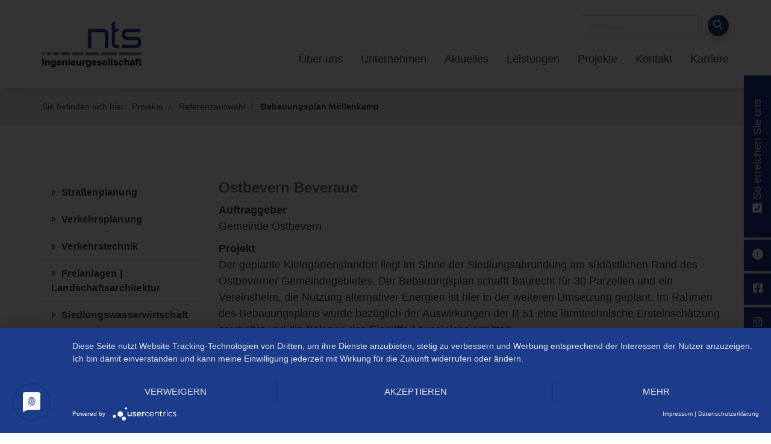

--- FILE ---
content_type: text/html; charset=utf-8
request_url: https://www.nts-plan.de/de/projekte/alle-projekte/bebauungsplan-moellenkamp/
body_size: 13245
content:
<!DOCTYPE html>
<html lang="de" class="subtemplate__header__logo-left-nav-right subtemplate__footer__one-col-content subtemplate__content__sidebar-left-content-right subtemplate__footer-addon-bottom__one-col-single-content-area subtemplate__header-addon-top__hidden subtemplate__slider__hidden subtemplate__quicklinks__icons-right subtemplate__slider-addon-bottom__breadcrumb subtemplate__quicklinks-mobile__icons subtemplate__footer-addon-top__hidden subtemplate__header-addon-bottom__hidden subtemplate__seo-navigation__hidden mobile-nav-left">
    <head>
        <meta http-equiv="content-type" content="text/html; charset=utf-8">

<title>Bebauungsplan M&ouml;llenkamp - Referenzauswahl - Projekte | nts Ingenieurgesellschaft mbH, M&uuml;nster, Planen nach Ma&szlig;</title>
<meta name="msapplication-config" content="/_media/themes/1/layout/browserconfig.xml" >
<meta http-equiv="X-UA-Compatible" content="IE=edge" >
<meta name="viewport" content="width=device-width, initial-scale=1" >
<meta name="description" content="Ostbevern Beveraue - Die nts Ingenieurgesellschaft  ist ein unabh&auml;ngiges, inhabergef&uuml;hrtes Ingenieurb&uuml;ro und geh&ouml;rt zu den f&uuml;hrenden Planungsgesellschaften in Nordrhein-Westfalen &ndash; und dies seit 50 Jahren. Hohe Leistungsstandards, technische Innovationen und gestalterische Anspr&uuml;che garantieren unseren Erfolg und ein kontinuierliches Wachstum." >
<meta name="robots" content="index,follow,noodp" >
<meta property="og:title" content="Bebauungsplan M&ouml;llenkamp - Referenzauswahl - Projekte | nts Ingenieurgesellschaft mbH, M&uuml;nster, Planen nach Ma&szlig;" >
<meta property="og:description" content="Ostbevern Beveraue - Die nts Ingenieurgesellschaft  ist ein unabh&auml;ngiges, inhabergef&uuml;hrtes Ingenieurb&uuml;ro und geh&ouml;rt zu den f&uuml;hrenden Planungsgesellschaften in Nordrhein-Westfa" >
<meta property="og:image" content="https://www.nts-plan.de/_cache/images/cms/Projekte--Referenzen/Stadt-_und_Bauleitplanung/Ostbevern_Beveraue/.dea1605ef621bd0322aa2c1ade8379bb/tn_1_BPlan_53_Satzung_v11_v2008.JPG" >
<meta property="og:url" content="https://www.nts-plan.de/de/projekte/alle-projekte/bebauungsplan-moellenkamp/" >

<link rel="canonical" href="https://www.nts-plan.de/de/projekte/alle-projekte/bebauungsplan-moellenkamp/">
<link href="/_cache/licenses/license.txt?version=20260120114327" rel="license">
<link href="/_media/themes/1/layout/favicon.ico?version=20260120114327" rel="shortcut icon" type="image/x-icon">
<link rel="icon" type="image/png" sizes="16x16" href="/_media/themes/1/layout/favicon-16x16.png?version=20260120114327">
<link rel="icon" type="image/png" sizes="32x32" href="/_media/themes/1/layout/favicon-32x32.png?version=20260120114327">
<link rel="apple-touch-icon" type="image/png" sizes="180x180" href="/_media/themes/1/layout/apple-touch-icon.png?version=20260120114327">
<link rel="manifest" href="/_media/themes/1/layout/site.webmanifest?version=20260120114327">
<link rel="mask-icon" href="/_media/themes/1/layout/safari-pinned-tab.svg?version=20260120114327" color="#ffffff">
<style id="headInvisibleStyleTag">@charset "UTF-8";html{font-family:sans-serif;-ms-text-size-adjust:100%;-webkit-text-size-adjust:100%}body{margin:0}header,main,nav,section{display:block}a{background-color:transparent}h1{font-size:2em;margin:0.67em 0}img{border:0}button,input{color:inherit;font:inherit;margin:0}button{overflow:visible}button{text-transform:none}button{-webkit-appearance:button}button::-moz-focus-inner,input::-moz-focus-inner{border:0;padding:0}input{line-height:normal}fieldset{border:1px solid #c0c0c0;margin:0 2px;padding:0.35em 0.625em 0.75em}*{box-sizing:border-box}*:before,*:after{box-sizing:border-box}html{font-size:10px}body{font-family:"Lucida Sans","Lucida Grande","Lucida Sans Unicode","sans-serif";font-size:14px;line-height:1.5;color:#333;background-color:#fff}input,button{font-family:inherit;font-size:inherit;line-height:inherit}a{color:#606060;text-decoration:none}img{vertical-align:middle}.img-responsive{display:block;max-width:100%;height:auto}.sr-only{position:absolute;width:1px;height:1px;margin:-1px;padding:0;overflow:hidden;clip:rect(0,0,0,0);border:0}h1{font-family:inherit;font-weight:500;line-height:1.2;color:inherit}h1{margin-top:21px;margin-bottom:10.5px}h1{font-size:30px}p{margin:0 0 10.5px}ul{margin-top:0;margin-bottom:10.5px}ul ul{margin-bottom:0}.container{margin-right:auto;margin-left:auto;padding-left:15px;padding-right:15px}.container:before,.container:after{content:" ";display:table}.container:after{clear:both}@media (min-width:768px){.container{width:750px}}@media (min-width:992px){.container{width:970px}}@media (min-width:1200px){.container{width:1170px}}.row{margin-left:-15px;margin-right:-15px}.row:before,.row:after{content:" ";display:table}.row:after{clear:both}.col-xs-3,.col-md-3,.col-lg-3,.col-sm-4,.col-sm-8,.col-xs-9,.col-md-9,.col-lg-9,.col-xs-12{position:relative;min-height:1px;padding-left:15px;padding-right:15px}.col-xs-3,.col-xs-9,.col-xs-12{float:left}.col-xs-3{width:25%}.col-xs-9{width:75%}.col-xs-12{width:100%}@media (min-width:768px){.col-sm-4,.col-sm-8{float:left}.col-sm-4{width:33.33333%}.col-sm-8{width:66.66667%}}@media (min-width:992px){.col-md-3,.col-md-9{float:left}.col-md-3{width:25%}.col-md-9{width:75%}}@media (min-width:1200px){.col-lg-3,.col-lg-9{float:left}.col-lg-3{width:25%}.col-lg-9{width:75%}}fieldset{padding:0;margin:0;border:0;min-width:0}label{display:inline-block;max-width:100%;margin-bottom:5px;font-weight:bold}.form-control{display:block;width:100%;height:35px;padding:6px 12px;font-size:14px;line-height:1.5;color:#777;background-color:#fff;background-image:none;border:1px solid #ddd;border-radius:0px;box-shadow:inset 0 1px 1px rgba(0,0,0,0.075)}.form-control::-moz-placeholder{color:#e6e6e6;opacity:1}.form-control:-ms-input-placeholder{color:#e6e6e6}.form-control::-webkit-input-placeholder{color:#e6e6e6}.form-group{margin-bottom:15px}.btn{display:inline-block;margin-bottom:0;font-weight:normal;text-align:center;vertical-align:middle;-ms-touch-action:manipulation;touch-action:manipulation;background-image:none;border:1px solid transparent;white-space:nowrap;padding:6px 12px;font-size:14px;line-height:1.5;border-radius:0px}.btn-default{color:#333;background-color:#fff;border-color:#e5e5e5}.btn-primary{color:#fff;background-color:#606060;border-color:#535353}.btn-sm{padding:4px 8px;font-size:12px;line-height:1.5;border-radius:0px}.nav{margin-bottom:0;padding-left:0;list-style:none}.nav:before,.nav:after{content:" ";display:table}.nav:after{clear:both}.navbar{position:relative;min-height:40px;margin-bottom:21px;border:1px solid transparent}.navbar:before,.navbar:after{content:" ";display:table}.navbar:after{clear:both}@media (min-width:768px){.navbar{border-radius:0px}}.navbar-toggle{position:relative;float:right;margin-right:15px;padding:9px 10px;margin-top:3px;margin-bottom:3px;background-color:transparent;background-image:none;border:1px solid transparent;border-radius:0px}@media (min-width:768px){.navbar-toggle{display:none}}.carousel-caption{position:absolute;left:15%;right:15%;bottom:20px;z-index:10;padding-top:20px;padding-bottom:20px;color:#fff;text-align:center;text-shadow:0 1px 2px rgba(0,0,0,0.15)}@media screen and (min-width:768px){.carousel-caption{left:20%;right:20%;padding-bottom:30px}}.clearfix:before,.clearfix:after{content:" ";display:table}.clearfix:after{clear:both}.pull-right{float:right!important}.pull-left{float:left!important}.hidden{display:none!important;visibility:hidden!important}@-ms-viewport{width:device-width}.visible-xs,.visible-sm{display:none!important}@media (max-width:767px){.visible-xs{display:block!important}}@media (min-width:768px) and (max-width:991px){.visible-sm{display:block!important}}@media (max-width:767px){.hidden-xs{display:none!important}}@media (min-width:768px) and (max-width:991px){.hidden-sm{display:none!important}}@media (min-width:992px) and (max-width:1199px){.hidden-md{display:none!important}}@media (min-width:1200px){.hidden-lg{display:none!important}}.btn{padding:4px 18px}.btn-sm{padding:2px 8px}.form-control{box-shadow:inset 0 0 0 transparent}@font-face{font-family:'Font Awesome 6 Brands';font-style:normal;font-weight:400;font-display:block;src:url("/_media/base/font-awesome/webfonts/fa-brands-400.woff2") format("woff2"), url("/_media/base/font-awesome/webfonts/fa-brands-400.ttf") format("truetype");}@font-face{font-family:'Font Awesome 6 Duotone';font-style:normal;font-weight:900;font-display:block;src:url("/_media/base/font-awesome/webfonts/fa-duotone-900.woff2") format("woff2"), url("/_media/base/font-awesome/webfonts/fa-duotone-900.ttf") format("truetype");}@font-face{font-family:'Font Awesome 6 Pro';font-style:normal;font-weight:900;font-display:block;src:url("/_media/base/font-awesome/webfonts/fa-solid-900.woff2") format("woff2"), url("/_media/base/font-awesome/webfonts/fa-solid-900.ttf") format("truetype");}@font-face{font-family:'Font Awesome 6 Pro';font-style:normal;font-weight:300;font-display:block;src:url("/_media/base/font-awesome/webfonts/fa-light-300.woff2") format("woff2"), url("/_media/base/font-awesome/webfonts/fa-light-300.ttf") format("truetype");}@font-face{font-family:'Font Awesome 6 Pro';font-style:normal;font-weight:400;font-display:block;src:url("/_media/base/font-awesome/webfonts/fa-regular-400.woff2") format("woff2"), url("/_media/base/font-awesome/webfonts/fa-regular-400.ttf") format("truetype");}@font-face{font-family:FontAwesome;font-style:normal;font-weight:400;font-display:block;src:url("/_media/base/font-awesome/webfonts/fa-regular-400.woff2") format("woff2"), url("/_media/base/font-awesome/webfonts/fa-regular-400.ttf") format("truetype");}.amphiicon{display:inline-block;font:normal normal normal 14px/1 FontAwesome;font-size:inherit;text-rendering:auto;-webkit-font-smoothing:antialiased;-moz-osx-font-smoothing:grayscale}.pull-right{float:right}.pull-left{float:left}.amphiicon-search.amphiicon-solid:before{content:"\f002"}.amphiicon-exclamation-circle.amphiicon-solid:before{content:"\f06a"}.amphiicon-phone-square.amphiicon-solid:before{content:"\f098"}.amphiicon-quote-left.amphiicon-solid:before{content:"\f10d"}.sr-only{position:absolute;width:1px;height:1px;padding:0;margin:-1px;overflow:hidden;clip:rect(0,0,0,0);border:0}body:after{content:url(/_media/base/javascript/responsive/lightbox2/img/close.png) url(/_media/base/javascript/responsive/lightbox2/img/loading.gif) url(/_media/base/javascript/responsive/lightbox2/img/prev.png) url(/_media/base/javascript/responsive/lightbox2/img/next.png);display:none}body{word-wrap:break-word;overflow-wrap:break-word}a::-moz-focus-inner{outline:none}h1{margin-top:0}.headline1{font-size:24px}.headline2{font-size:20px}.headline3{font-size:18px}@media (max-width:480px){input{font-size:16px!important}}@media (max-width:767px){.module-content-block{margin-bottom:30px}input{-webkit-appearance:none}}.btn{text-transform:uppercase;white-space:normal}.btn .amphiicon{margin-right:5px}.btn-icon{padding:4px 18px}.amphiicon{position:inherit;top:auto}.amphi-slideshow{position:relative}.header-img{display:none;background-repeat:no-repeat;background-position:center center;-webkit-background-size:cover;-moz-background-size:cover;-o-background-size:cover;background-size:cover}div.header-img.item{background-repeat:no-repeat;background-position:center center;-webkit-background-size:cover;-moz-background-size:cover;-o-background-size:cover;background-size:cover}.owl-carousel{overflow:hidden}.nav ul{margin:0;padding:0;list-style-type:none}.navbar{margin:0;padding:0;outline:0;border:0}.navbar-toggle{margin:0;padding:0;outline:0;border:0;color:#fff;background:#333;text-decoration:none;z-index:99998}.mobile-nav{-webkit-overflow-scrolling:touch;background:rgb(96,96,96);z-index:99998}.mobile-nav *{border-width:0;border-style:solid;border-color:transparent}.mobile-nav div.mobile-nav-search{padding:10px;border-top-width:1px}.mobile-nav div.mobile-nav-search .row{margin:0}.mobile-nav div.mobile-nav-search .search-input,.mobile-nav div.mobile-nav-search .search-btn{padding:0}.mobile-nav div.mobile-nav-search .form-group{margin:0}.mobile-nav div.mobile-nav-search .btn-default{border-left-width:1px}.mobile-nav.type-collapse ul li{display:block;position:relative;border-top-width:1px}.mobile-nav.type-collapse .level-1>li.last-entry{border-bottom-width:1px}.mobile-nav.type-collapse ul li a{display:block;padding:0 48px 0 10px;text-decoration:none}.mobile-nav.type-collapse ul li span.dropdown-toggle{display:block;position:absolute;right:0;top:0;width:48px;padding:0;font-size:18px;line-height:48px;text-align:center;border-left-width:1px}.mobile-nav.type-collapse .level-1 li a{font-size:15px;font-weight:bold;line-height:48px;text-transform:uppercase;padding-left:20px}.mobile-nav.type-collapse .level-2 li a{font-size:13px;font-weight:normal;text-transform:none}.mobile-nav.type-collapse .level-3 li a{padding-left:40px}.mobile-nav *{border-color:rgba(0,0,0,.15)}.mobile-nav .level-1{background:#606060}.mobile-nav ul li a{color:#bbb}.mobile-nav ul li span.dropdown-toggle{color:#fff;background:transparent}.mobile-nav .mobile-nav-search{background:#606060}.mobile-nav .mobile-nav-search .btn-default{border-left-color:#535353}.module-wrapper{margin-bottom:30px}.search-input{padding-left:0}.search-input input{margin:0}.search-btn .btn{display:flex;align-items:center;justify-content:center}.search-btn .btn .amphiicon{flex:1;top:0;margin:auto;padding:auto}@charset "UTF-8";@-webkit-keyframes fadeInLeft{0%{opacity:0;-webkit-transform:translate3d(-100%,0,0);transform:translate3d(-100%,0,0)}100%{opacity:1;-webkit-transform:none;transform:none}}@keyframes fadeInLeft{0%{opacity:0;-webkit-transform:translate3d(-100%,0,0);transform:translate3d(-100%,0,0)}100%{opacity:1;-webkit-transform:none;transform:none}}.owl-carousel{position:relative}.owl-carousel{display:none;width:100%;z-index:1}@charset "UTF-8";html{line-height:1.15;-ms-text-size-adjust:100%;-webkit-text-size-adjust:100%}body{margin:0}header,nav,section{display:block}main{display:block}a{background-color:transparent;-webkit-text-decoration-skip:objects}img{border-style:none}button,input{font-family:sans-serif;font-size:100%;line-height:1.15;margin:0}button,input{overflow:visible}button{text-transform:none}button,[type="submit"]{-webkit-appearance:button}button::-moz-focus-inner,[type="submit"]::-moz-focus-inner{border-style:none;padding:0}button:-moz-focusring,[type="submit"]:-moz-focusring{outline:1px dotted ButtonText}fieldset{padding:0}::-webkit-file-upload-button{-webkit-appearance:button;font:inherit}html{text-rendering:optimizeLegibility!important;-webkit-font-smoothing:antialiased!important}:focus{outline:none}::-moz-focus-inner{border:0}.btn{text-transform:none;white-space:normal;font-size:inherit;line-height:inherit}p{margin:0 0 10px}.navigation{margin:0;padding:0;list-style-type:none}.navigation li{position:relative}.navigation li a{display:block}.vertical-center{display:-webkit-box;display:-ms-flexbox;display:flex;-webkit-box-align:center;-ms-flex-align:center;align-items:center}.visible-xs-flex,.visible-sm-flex{display:none}.search-input{padding-left:15px}.search-btn .btn{margin-top:0;padding:8px 10px}.mobile-nav div.mobile-nav-search .search-input{padding-right:15px}@media (max-width:767px){.visible-xs-flex{display:-webkit-box!important;display:-ms-flexbox!important;display:flex!important}}@media (min-width:768px) and (max-width:991px){.visible-sm-flex{display:-webkit-box!important;display:-ms-flexbox!important;display:flex!important}}.navbar-toggle{background:transparent}.hamburger{padding:0 15px;display:inline-block;font:inherit;color:inherit;text-transform:none;background-color:transparent;border:0;margin:0;overflow:visible}.hamburger-box{width:40px;height:21px;display:block;position:relative}.hamburger-inner{display:block;top:50%;margin-top:2px}.hamburger-inner,.hamburger-inner::before,.hamburger-inner::after{width:40px;height:3px;background-color:#102256;border-radius:0px;position:absolute}.hamburger-inner::before,.hamburger-inner::after{content:"";display:block}.hamburger-inner::before{top:-9px}.hamburger-inner::after{bottom:-9px}.navigation-responsive-wrapper-top{background-color:#fff;max-width:100%;height:auto;text-align:center;margin:0 auto;display:block;padding:25px 60px}.navigation-responsive-wrapper-top a{display:inline-block}.navigation-responsive-wrapper-bottom{padding:25px 15px}header{display:contents}.header{position:sticky;position:-webkit-sticky;top:0;z-index:800}:root header{display:block}.slider:after{font-size:5px;width:1em;height:1em;border-radius:50%;position:absolute;top:calc(50% - 15px);left:50%;text-indent:-9999em;-webkit-animation:slider-spinner_dot-line 3s infinite ease-in;animation:slider-spinner_dot-line 3s infinite ease-in}@-webkit-keyframes slider-spinner_dot-line{0%,90%,100%{-webkit-box-shadow:6em 0 0 1em #fff,2em 0 0 -1em #fff,-2em 0 0 -1em #fff,-6em 0 0 -1em #fff,-10em 0 0 -1em #fff;box-shadow:6em 0 0 1em #fff,2em 0 0 -1em #fff,-2em 0 0 -1em #fff,-6em 0 0 -1em #fff,-10em 0 0 -1em #fff}10%,80%{-webkit-box-shadow:6em 0 0 -1em #fff,2em 0 0 1em #fff,-2em 0 0 -1em #fff,-6em 0 0 -1em #fff,-10em 0 0 -1em #fff;box-shadow:6em 0 0 -1em #fff,2em 0 0 1em #fff,-2em 0 0 -1em #fff,-6em 0 0 -1em #fff,-10em 0 0 -1em #fff}20%,70%{-webkit-box-shadow:6em 0 0 -1em #fff,2em 0 0 -1em #fff,-2em 0 0 1em #fff,-6em 0 0 -1em #fff,-10em 0 0 -1em #fff;box-shadow:6em 0 0 -1em #fff,2em 0 0 -1em #fff,-2em 0 0 1em #fff,-6em 0 0 -1em #fff,-10em 0 0 -1em #fff}30%,60%{-webkit-box-shadow:6em 0 0 -1em #fff,2em 0 0 -1em #fff,-2em 0 0 -1em #fff,-6em 0 0 1em #fff,-10em 0 0 -1em #fff;box-shadow:6em 0 0 -1em #fff,2em 0 0 -1em #fff,-2em 0 0 -1em #fff,-6em 0 0 1em #fff,-10em 0 0 -1em #fff}40%,50%{-webkit-box-shadow:6em 0 0 -1em #fff,2em 0 0 -1em #fff,-2em 0 0 -1em #fff,-6em 0 0 -1em #fff,-10em 0 0 1em #fff;box-shadow:6em 0 0 -1em #fff,2em 0 0 -1em #fff,-2em 0 0 -1em #fff,-6em 0 0 -1em #fff,-10em 0 0 1em #fff}}@keyframes slider-spinner_dot-line{0%,90%,100%{-webkit-box-shadow:6em 0 0 1em #fff,2em 0 0 -1em #fff,-2em 0 0 -1em #fff,-6em 0 0 -1em #fff,-10em 0 0 -1em #fff;box-shadow:6em 0 0 1em #fff,2em 0 0 -1em #fff,-2em 0 0 -1em #fff,-6em 0 0 -1em #fff,-10em 0 0 -1em #fff}10%,80%{-webkit-box-shadow:6em 0 0 -1em #fff,2em 0 0 1em #fff,-2em 0 0 -1em #fff,-6em 0 0 -1em #fff,-10em 0 0 -1em #fff;box-shadow:6em 0 0 -1em #fff,2em 0 0 1em #fff,-2em 0 0 -1em #fff,-6em 0 0 -1em #fff,-10em 0 0 -1em #fff}20%,70%{-webkit-box-shadow:6em 0 0 -1em #fff,2em 0 0 -1em #fff,-2em 0 0 1em #fff,-6em 0 0 -1em #fff,-10em 0 0 -1em #fff;box-shadow:6em 0 0 -1em #fff,2em 0 0 -1em #fff,-2em 0 0 1em #fff,-6em 0 0 -1em #fff,-10em 0 0 -1em #fff}30%,60%{-webkit-box-shadow:6em 0 0 -1em #fff,2em 0 0 -1em #fff,-2em 0 0 -1em #fff,-6em 0 0 1em #fff,-10em 0 0 -1em #fff;box-shadow:6em 0 0 -1em #fff,2em 0 0 -1em #fff,-2em 0 0 -1em #fff,-6em 0 0 1em #fff,-10em 0 0 -1em #fff}40%,50%{-webkit-box-shadow:6em 0 0 -1em #fff,2em 0 0 -1em #fff,-2em 0 0 -1em #fff,-6em 0 0 -1em #fff,-10em 0 0 1em #fff;box-shadow:6em 0 0 -1em #fff,2em 0 0 -1em #fff,-2em 0 0 -1em #fff,-6em 0 0 -1em #fff,-10em 0 0 1em #fff}}.slider{z-index:100}.slider:after{content:'';display:table;z-index:-1}.content{position:relative}.content .content_content-background-inner{padding:60px 0 30px 0}@media (max-width:767px){.content .content_content-background-inner{padding:40px 0 10px 0}}.header{background:#fff;-webkit-box-shadow:0 0.7px 1.3px rgba(0,0,0,0.05),0 1.6px 3.2px rgba(0,0,0,0.066),0 3px 6px rgba(0,0,0,0.062),0 5.4px 10.7px rgba(0,0,0,0.06),0 10px 20.1px rgba(0,0,0,0.02),0 24px 48px rgba(0,0,0,0.014);box-shadow:0 0.7px 1.3px rgba(0,0,0,0.05),0 1.6px 3.2px rgba(0,0,0,0.066),0 3px 6px rgba(0,0,0,0.062),0 5.4px 10.7px rgba(0,0,0,0.06),0 10px 20.1px rgba(0,0,0,0.02),0 24px 48px rgba(0,0,0,0.014)}.header .logo{position:relative;display:-webkit-box;display:-ms-flexbox;display:flex}.header .logo a{display:inline-block}.header .logo img{width:100%}.header .top-nav .navbar{min-height:auto;padding:15px 0}.header .top-nav .navigation>li{display:inline-block}.header .top-nav .navigation>li span>a{font-family:"Arial",Helvetica Neue,Helvetica,sans-serif;font-size:1.125rem;font-weight:400;color:#444;text-transform:none;padding:10px 15px;line-height:1.5;padding-top:60px}.header .top-nav .navigation>li ul{position:absolute;opacity:0;visibility:hidden;background:#fff;top:100%;z-index:800;min-width:250px;text-align:left;padding:10px;left:0;-webkit-box-shadow:0 0.7px 1.3px rgba(0,0,0,0.05),0 1.6px 3.2px rgba(0,0,0,0.066),0 3px 6px rgba(0,0,0,0.062),0 5.4px 10.7px rgba(0,0,0,0.06),0 10px 20.1px rgba(0,0,0,0.02),0 24px 48px rgba(0,0,0,0.014);box-shadow:0 0.7px 1.3px rgba(0,0,0,0.05),0 1.6px 3.2px rgba(0,0,0,0.066),0 3px 6px rgba(0,0,0,0.062),0 5.4px 10.7px rgba(0,0,0,0.06),0 10px 20.1px rgba(0,0,0,0.02),0 24px 48px rgba(0,0,0,0.014);border-top:3px solid #1c3b8a;max-height:70vh;overflow:scroll;-ms-overflow-style:none;scrollbar-width:none}.header .top-nav .navigation>li ul::-webkit-scrollbar{display:none}.header .top-nav .navigation>li ul li{display:block}.header .top-nav .navigation>li ul li span>a{font-size:1rem;font-weight:400;color:#444;padding:10px 15px;border-bottom:1px solid rgba(0,0,0,0.1);letter-spacing:0.2px;line-height:1.5;white-space:nowrap;text-transform:none;font-family:"Arial",Helvetica Neue,Helvetica,sans-serif}.header .top-nav .navigation>li ul li span>a:before{content:"";font:normal normal normal 14px/1 FontAwesome;display:inline-block;font-style:normal;font-weight:normal;text-rendering:auto;-webkit-font-smoothing:antialiased;-moz-osx-font-smoothing:grayscale;-webkit-transform:translate(0,0);transform:translate(0,0);margin-right:10px}.header .top-nav .navigation>li ul li span>a:after{content:none}.header .top-nav .navigation>li ul li:last-child>span>a{border-bottom:none}@media screen and (max-width:1269px){.header .top-nav .navigation>li>span>a{padding:10px}}@media screen and (max-width:1199px){.header .top-nav .navigation>li>span>a{font-size:16px;padding:10px 8px}}@media screen and (max-width:1061px){.header .top-nav .navigation>li>span>a{font-size:15px}}.header__logo-left-nav-right{padding:25px 0}.header__logo-left-nav-right .logo-wrapper .logo a img{float:left}.quicklinks-mobile__icons{position:relative;text-align:center;-webkit-box-pack:center;-ms-flex-pack:center;justify-content:center}.quicklinks-mobile__icons ul{margin:0;padding:0;top:-14px;position:absolute;z-index:400}.quicklinks-mobile__icons ul li{display:inline-block;list-style-type:none;margin:0;padding:0}.quicklinks-mobile__icons ul li:empty{display:none}.quicklinks-mobile__icons ul li a .amphiicon{position:inherit;top:auto;text-align:center;padding:8px 0;background-color:#6f6f6e;color:#fff;width:30px;height:30px;margin:0 6px;font-size:14px;border-radius:40px;-webkit-box-shadow:0 0.7px 1.3px rgba(0,0,0,0.05),0 1.6px 3.2px rgba(0,0,0,0.066),0 3px 6px rgba(0,0,0,0.062),0 5.4px 10.7px rgba(0,0,0,0.06),0 10px 20.1px rgba(0,0,0,0.02),0 24px 48px rgba(0,0,0,0.014);box-shadow:0 0.7px 1.3px rgba(0,0,0,0.05),0 1.6px 3.2px rgba(0,0,0,0.066),0 3px 6px rgba(0,0,0,0.062),0 5.4px 10.7px rgba(0,0,0,0.06),0 10px 20.1px rgba(0,0,0,0.02),0 24px 48px rgba(0,0,0,0.014)}.quicklinks{position:fixed;top:45%;z-index:900;list-style-type:none;margin:0;padding:0}.quicklinks .quicklinks_item{position:relative;display:table;-webkit-box-shadow:0 0.7px 1.3px rgba(0,0,0,0.05),0 1.6px 3.2px rgba(0,0,0,0.066),0 3px 6px rgba(0,0,0,0.062),0 5.4px 10.7px rgba(0,0,0,0.06),0 10px 20.1px rgba(0,0,0,0.02),0 24px 48px rgba(0,0,0,0.014);box-shadow:0 0.7px 1.3px rgba(0,0,0,0.05),0 1.6px 3.2px rgba(0,0,0,0.066),0 3px 6px rgba(0,0,0,0.062),0 5.4px 10.7px rgba(0,0,0,0.06),0 10px 20.1px rgba(0,0,0,0.02),0 24px 48px rgba(0,0,0,0.014);border-radius:0;clear:both;margin-bottom:4px}.quicklinks .quicklinks_item.quicklinks_box{display:-webkit-box;display:-ms-flexbox;display:flex}.quicklinks .quicklinks_item.quicklinks_box .quicklinks_box_label{display:-webkit-box;display:-ms-flexbox;display:flex;width:45px;max-height:60vh;overflow:hidden;padding:15px 9px;border-radius:0;background:#1c3b8a;color:#fff;white-space:nowrap}.quicklinks .quicklinks_item.quicklinks_box .quicklinks_box_label div{text-align:center;-webkit-writing-mode:vertical-rl;-ms-writing-mode:tb-rl;writing-mode:vertical-rl;-webkit-transform:rotate(180deg);transform:rotate(180deg)}.quicklinks .quicklinks_item.quicklinks_box .quicklinks_box_label .amphiicon{margin-bottom:5px;-webkit-transform:rotate(90deg);transform:rotate(90deg)}.quicklinks .quicklinks_item.quicklinks_box .quicklinks_box_content{padding:20px;color:#fff;background:#1c3b8a;position:relative;max-width:95vw;max-height:60vh;overflow-y:auto}.quicklinks .quicklinks_item.quicklinks_icons{height:52px}.quicklinks .quicklinks_item.quicklinks_icons .quicklinks_icons_label{width:45px;text-align:center;color:#fff;background:#1c3b8a;border-radius:0}.quicklinks .quicklinks_item.quicklinks_icons .quicklinks_icons_label .amphiicon{white-space:nowrap}.quicklinks .quicklinks_item.quicklinks_icons .quicklinks_icons_content{padding:0 20px;color:#fff;background:#1c3b8a;max-width:95vw;overflow-x:auto}.quicklinks .quicklinks_item.quicklinks_icons p{margin:0;display:-webkit-inline-box;display:-ms-inline-flexbox;display:inline-flex}.quicklinks .quicklinks_item.quicklinks_icons p>a{white-space:nowrap;color:#fff}.quicklinks .quicklinks_item.quicklinks_icons a{display:inline-block;margin:0;padding:0;background:none;-webkit-box-shadow:none;box-shadow:none;border:none;white-space:nowrap}.quicklinks .quicklinks_item.quicklinks_icons a:after,.quicklinks .quicklinks_item.quicklinks_icons a:before{display:none}.quicklinks .quicklinks_item.quicklinks_icons a .amphiicon{color:#fff}.quicklinks .quicklinks_item.quicklinks_icons .quicklinks_icons_label,.quicklinks .quicklinks_item.quicklinks_icons .quicklinks_icons_content{display:table-cell;vertical-align:middle}.quicklinks__icons-left{-webkit-transform:translate(-100%,-45%);transform:translate(-100%,-45%);left:0}.quicklinks__icons-left .quicklinks_item{border-top-left-radius:0;border-bottom-left-radius:0;left:45px;-webkit-transform:translateX(-100%);transform:translateX(-100%)}.quicklinks__icons-left .quicklinks_item:hover,.quicklinks__icons-left .quicklinks_item.hover{left:0}.quicklinks__icons-left .quicklinks_item.quicklinks_box .quicklinks_box_label{border-top-left-radius:0;border-bottom-left-radius:0}.quicklinks__icons-left .quicklinks_item.quicklinks_icons .quicklinks_icons_label{border-top-left-radius:0;border-bottom-left-radius:0}.quicklinks__icons-right{-webkit-transform:translate(200%,-45%);transform:translate(200%,-45%);right:0}.quicklinks__icons-right .quicklinks_item{border-top-right-radius:0;border-bottom-right-radius:0;float:right;right:45px;-webkit-transform:translateX(100%);transform:translateX(100%)}.quicklinks__icons-right .quicklinks_item:hover,.quicklinks__icons-right .quicklinks_item.hover{right:0}.quicklinks__icons-right .quicklinks_item.quicklinks_box .quicklinks_box_label{border-top-right-radius:0;border-bottom-right-radius:0}.quicklinks__icons-right .quicklinks_item.quicklinks_icons .quicklinks_icons_label{border-top-right-radius:0;border-bottom-right-radius:0}.slider{position:relative;background-color:#102256}.slider.slider_big{min-height:350px}.slider.slider_big .header-img{min-height:350px}.slider.slider_big .header-img .caption-wrapper .carousel-caption .headline1{font-size:2.25rem}.slider .header-img{height:100%;width:100%;display:-webkit-box;display:-ms-flexbox;display:flex;-webkit-box-align:center;-ms-flex-align:center;align-items:center;-webkit-box-pack:center;-ms-flex-pack:center;justify-content:center;position:relative}.slider .header-img .caption-wrapper{width:auto;display:-webkit-box;display:-ms-flexbox;display:flex;margin:0 15px;position:relative;z-index:100}.slider .header-img .caption-wrapper .carousel-caption{background:transparent;margin:60px 0;padding:0;display:inline-block;max-width:100%;word-break:break-word;left:unset;right:unset;top:unset;bottom:unset;position:static}.slider .header-img .caption-wrapper .carousel-caption .headline1{color:#fff}.slider .header-img .caption-wrapper .carousel-caption .headline2{color:#fff}.slider .header-img:after{content:'';position:absolute;top:0;left:0;height:100%;width:100%;background:-webkit-gradient(linear,left bottom,left top,from(rgba(0,0,0,0.3)),to(rgba(0,0,0,0.15)));background:linear-gradient(0deg,rgba(0,0,0,0.3) 0%,rgba(0,0,0,0.15) 100%)}.slider .amphi-slider .header-img{position:absolute}.slider .amphi-slider .owl-carousel{display:block}@media (min-width:768px){.slider .header-img .caption-wrapper{width:720px;margin:0}.slider .header-img .caption-wrapper .carousel-caption{padding:0;max-width:100%}.slider.slider_big{min-height:450px}.slider.slider_big .header-img{min-height:450px}}@media (min-width:992px){.slider .header-img .caption-wrapper{width:870px}.slider .header-img .caption-wrapper .carousel-caption{max-width:100%}.slider.slider_big{min-height:500px}.slider.slider_big .header-img{min-height:500px}}@media (min-width:1062px){.slider .header-img .caption-wrapper{width:940px}}@media (min-width:1200px){.slider .header-img .caption-wrapper{width:1070px}.slider.slider_big{min-height:600px}.slider.slider_big .header-img{min-height:600px}}@media (min-width:1270px){.slider .header-img .caption-wrapper{width:1140px}}.slider__big-caption-center .header-img .caption-wrapper{-webkit-box-pack:center;-ms-flex-pack:center;justify-content:center}.slider__big-caption-center .header-img .caption-wrapper .carousel-caption{text-align:center}.slider__big-caption-left .header-img .caption-wrapper{-webkit-box-pack:start;-ms-flex-pack:start;justify-content:flex-start}.slider__big-caption-left .header-img .caption-wrapper .carousel-caption{text-align:left}.slider__big-caption-right .header-img .caption-wrapper{-webkit-box-pack:end;-ms-flex-pack:end;justify-content:flex-end}.slider__big-caption-right .header-img .caption-wrapper .carousel-caption{text-align:right}.slider__small-caption-center .header-img .caption-wrapper{-webkit-box-pack:center;-ms-flex-pack:center;justify-content:center}.slider__small-caption-center .header-img .caption-wrapper .carousel-caption{text-align:center}.slider__small-caption-left .header-img .caption-wrapper{-webkit-box-pack:start;-ms-flex-pack:start;justify-content:flex-start}.slider__small-caption-left .header-img .caption-wrapper .carousel-caption{text-align:left}.slider__small-caption-right .header-img .caption-wrapper{-webkit-box-pack:end;-ms-flex-pack:end;justify-content:flex-end}.slider__small-caption-right .header-img .caption-wrapper .carousel-caption{text-align:right}.btn-default,a.btn-primary,.btn-primary{color:#fff;background-color:#1c3b8a;border:1px solid #1c3b8a;border-radius:0;margin-top:18px;-webkit-box-shadow:0 0.7px 1.3px rgba(0,0,0,0.05),0 1.6px 3.2px rgba(0,0,0,0.066),0 3px 6px rgba(0,0,0,0.062),0 5.4px 10.7px rgba(0,0,0,0.06),0 10px 20.1px rgba(0,0,0,0.02),0 24px 48px rgba(0,0,0,0.014);box-shadow:0 0.7px 1.3px rgba(0,0,0,0.05),0 1.6px 3.2px rgba(0,0,0,0.066),0 3px 6px rgba(0,0,0,0.062),0 5.4px 10.7px rgba(0,0,0,0.06),0 10px 20.1px rgba(0,0,0,0.02),0 24px 48px rgba(0,0,0,0.014);display:inline-block;font-family:"Arial Bold",sans-serif;padding:8px 30px;font-weight:700;font-size:1rem;text-decoration:none;background:#6f6f6e;border-color:#6f6f6e}.btn-default:before,a.btn-primary:before,.btn-primary:before{content:"";font:normal normal normal 14px/1 FontAwesome;display:inline-block;font-style:normal;font-weight:normal;text-rendering:auto;-webkit-font-smoothing:antialiased;-moz-osx-font-smoothing:grayscale;-webkit-transform:translate(0,0);transform:translate(0,0);margin-right:10px}.btn-default:after,a.btn-primary:after,.btn-primary:after{content:none}.btn-icon:before,.btn-icon:after{display:none}.headline1{font-size:2.25rem;font-family:"Arial Bold",sans-serif;line-height:1.2;margin:0 0 10px 0;font-weight:700;color:#1c3b8a}.headline2{font-size:1.5rem;font-family:"Arial Bold",sans-serif;line-height:1.2;margin-bottom:10px;font-weight:600;color:#6f6f6e}.headline3{font-size:1.125rem;font-family:"Arial Bold",sans-serif;line-height:1.2;margin-bottom:10px;font-weight:600;color:#1c3b8a}a{color:#1c3b8a;text-decoration:none}a,a:visited{outline:0 none!important}.mobile-nav,.mobile-nav.type-collapse{background:#fff}.mobile-nav .level-1,.mobile-nav.type-collapse .level-1{background:#fff}.mobile-nav .level-1>li a,.mobile-nav.type-collapse .level-1>li a{font-family:"Arial Bold",sans-serif;font-size:1.125rem;font-weight:600;color:#444;text-transform:none;padding:10px 15px;line-height:1.5}.mobile-nav .level-1>li span.dropdown-toggle,.mobile-nav.type-collapse .level-1>li span.dropdown-toggle{background-color:#fff;border-left-color:#d9d9d9;color:#444;width:50px;height:100%;padding:10px 15px;line-height:1.5}.mobile-nav .level-1>li ul li a,.mobile-nav.type-collapse .level-1>li ul li a{font-weight:400}.mobile-nav .level-1>li ul li a:before,.mobile-nav.type-collapse .level-1>li ul li a:before{content:"";font:normal normal normal 14px/1 FontAwesome;margin-right:10px}.mobile-nav .level-1>li ul li a:after,.mobile-nav.type-collapse .level-1>li ul li a:after{content:none}.mobile-nav .level-1>li ul li ul li a,.mobile-nav.type-collapse .level-1>li ul li ul li a{font-weight:400;padding-left:30px}html{font-size:100%;scroll-behavior:smooth}body{font-family:"Arial",Helvetica Neue,Helvetica,sans-serif;font-size:1.125rem;line-height:1.5;font-weight:400;color:#444;background-color:#fff}@media (min-width:768px){.container{width:750px}}@media (min-width:992px){.container{width:900px}}@media (min-width:1062px){.container{width:970px}}@media (min-width:1200px){.container{width:1100px}}@media (min-width:1270px){.container{width:1170px}}@media (max-width:1199px){html{font-size:95%}}@media (max-width:991px){html{font-size:90%}}@media (max-width:767px){html{font-size:80%}}header .header.header__logo-left-nav-right .navigation.level-1>li:last-child>span>a{padding-right:0}header .header.header__logo-left-nav-right .top-nav-search{position:absolute;top:0;right:30px}header .header.header__logo-left-nav-right .top-nav-search .search-input{width:calc(100% - 35px)}header .header.header__logo-left-nav-right .top-nav-search .search-btn{padding:0;width:35px}header .header.header__logo-left-nav-right .top-nav-search .search-btn .btn{background:#1c3b8a;color:#FFF;border-radius:100%;width:35px;height:35px;position:relative}header .header.header__logo-left-nav-right .top-nav-search .search-btn .btn .amphiicon{position:absolute;top:calc(50% - 2px);left:50%;-webkit-transform:translate(-50%,-50%);transform:translate(-50%,-50%)}header .header.header__logo-left-nav-right .top-nav-search-mobile{top:11px;position:relative;margin-right:20px}header .header.header__logo-left-nav-right .top-nav-search-mobile a{width:35px;height:35px;background:#1c3b8a;display:block;border-radius:100%;position:relative}header .header.header__logo-left-nav-right .top-nav-search-mobile a .amphiicon{position:absolute;top:calc(50% - 2px);left:50%;color:#FFF;-webkit-transform:translate(-50%,-50%);transform:translate(-50%,-50%)}.slider.slider_big .header-img{background-size:calc(100% - 25%);background-position:right}.slider.slider_big .header-img .caption-wrapper{width:100%;height:100%}.slider.slider_big .header-img .caption-wrapper .carousel-caption{position:relative;display:-webkit-box;display:-ms-flexbox;display:flex;-webkit-box-align:start;-ms-flex-align:start;align-items:flex-start;-webkit-box-orient:vertical;-webkit-box-direction:normal;-ms-flex-direction:column;flex-direction:column;-webkit-box-pack:center;-ms-flex-pack:center;justify-content:center;text-align:left;background:#102256;background:-webkit-gradient(linear,left top,right top,from(#102256),to(#003e8b));background:linear-gradient(90deg,#102256 0%,#003e8b 100%);margin:0;padding:60px 30px 110px 100px;max-width:40%;min-width:30%}.slider.slider_big .header-img .caption-wrapper .carousel-caption:before{content:"";position:absolute;top:0;bottom:0;right:-178px;width:178px;height:600px;background:url(/_media/themes/1/layout/nts-arrow-slider.png);background-size:cover;background-position:center}.slider.slider_big .header-img .caption-wrapper .carousel-caption .headline1{text-transform:uppercase;margin-bottom:25px}.slider.slider_big .header-img .caption-wrapper .carousel-caption .headline2{margin-bottom:25px}.slider.slider_big .header-img.active .caption-wrapper .carousel-caption .headline1{-webkit-animation-name:fadeInLeft;animation-name:fadeInLeft;-webkit-animation-duration:1s;animation-duration:1s;-webkit-animation-fill-mode:both;animation-fill-mode:both;-webkit-animation-delay:0.25s;animation-delay:0.25s}.slider.slider_big .header-img.active .caption-wrapper .carousel-caption .headline2{-webkit-animation-name:fadeInLeft;animation-name:fadeInLeft;-webkit-animation-duration:1s;animation-duration:1s;-webkit-animation-fill-mode:both;animation-fill-mode:both;-webkit-animation-delay:1.25s;animation-delay:1.25s}.content .content_content-background-inner{padding:90px 0 60px 0}.quicklinks_box_headline.headline3{color:#FFF}.mobile-nav-search{display:none}@media (max-width:1369px){.slider.slider_big .header-img .caption-wrapper .carousel-caption{padding-left:60px}}@media (max-width:1269px){.slider.slider_big .header-img .caption-wrapper .carousel-caption .headline1{font-size:2.2rem}.header .top-nav .navigation>li>span>a{padding-top:60px}}@media (max-width:1199px){.slider.slider_big .header-img .caption-wrapper .carousel-caption:before{height:500px}.slider.slider_big .header-img .caption-wrapper .carousel-caption .headline1{font-size:1.8rem}.slider.slider_big .header-img .caption-wrapper .carousel-caption .headline2{font-size:1.25rem}}@media (max-width:991px){.content .content_content-background-inner{padding:60px 0 30px 0}.slider.slider_big .header-img{background-size:calc(100% - 10%)}.slider.slider_big .header-img .caption-wrapper .carousel-caption{max-width:50%;padding-left:25px}.slider.slider_big .header-img .caption-wrapper .carousel-caption:before{height:450px}}@media (max-width:767px){.slider.slider_big{background:#102256;background:-webkit-gradient(linear,left top,right top,from(#102256),to(#003e8b));background:linear-gradient(90deg,#102256 0%,#003e8b 100%)}.slider.slider_big .header-img{background:none}.slider.slider_big .header-img .caption-wrapper{margin:0}.slider.slider_big .header-img .caption-wrapper .carousel-caption{width:100%;max-width:100%;padding-left:15px}.slider.slider_big .header-img .caption-wrapper .carousel-caption:before{display:none}}
</style><script type="application/javascript" src="https://app.usercentrics.eu/latest/main.js" id="x2j00u9QE" ></script>
<meta name="google-site-verification" content="hhglDAw5A9YdjV8SDFPnNxgZtfmRyCBLczZW1rUVkgE" />
<script type="text/plain" data-usercentrics="Google Maps">
$(window).load(function () {
    $('a[data-cookie-confirmation-type=google-maps]').trigger('click');
});
</script>
 
<script type="text/plain" data-usercentrics="reCAPTCHA">
$(window).load(function () {
   $('a[data-cookie-confirmation-type=recaptcha]').trigger('click');
});
</script>
 
<script type="text/plain" data-usercentrics="YouTube Video">
$(window).load(function () {
    $('a[data-cookie-confirmation-type=video]').trigger('click');
});
</script><link href="/_cache/css/amphicms.postBodyOpen-www-default.min.css?version=20260120114332" as="style" rel="preload">
<link href="/_cache/css/amphicms.postBodyOpen-www-default.min.css?version=20260120114332" media="print" onload="this.media='all';" rel="stylesheet">
<link href="/_media/themes/1/css/custom_print.css?version=20260120114327" media="print" rel="stylesheet">

    </head>

    <body class="content-language-de">
<header>
    
    <div class="header header__logo-left-nav-right">
    <div class="container">
        <div class="row vertical-center">
            <div class="col-xs-6 col-sm-8 col-md-2 col-lg-2">
                <div class="logo-wrapper">
                    <div class="logo img-responsive pull-left"><a href="/"><img alt="" class="img-responsive lazyload" data-src="/_cache/images/cms/Logo/.c3b81406c16b16cd249a22f8b093e642/logo-nts.png" src="data:image/svg+xml,%3Csvg%20xmlns='http://www.w3.org/2000/svg'%20width='170px'%20height='80px'%20viewBox='0%200%20170%2080'%3E%3C/svg%3E"></a>
                    </div>
                </div>
            </div>  
            <div class="col-xs-6 col-sm-4 col-md-10 col-lg-10">
                <nav class="top-nav">
                    <div class="hidden-xs hidden-sm pull-right">
<ul class="navigation level-1 main-nav">
    <li class=" first-entry has-children">
    <span>
        <a href="/de/wir-ueber-uns/">&Uuml;ber uns</a>    </span>
    
<ul class="navigation level-2">
    <li class=" first-entry">
    <span>
        <a href="/de/wir-ueber-uns/kleiner-einblick/">Kleiner Einblick | Team</a>    </span>
    </li><li class=" last-entry">
    <span>
        <a href="/de/wir-ueber-uns/herzensangelegenheit/">Herzensangelegenheiten</a>    </span>
    </li></ul>
</li><li class=" has-children">
    <span>
        <a href="/de/unternehmen/">Unternehmen</a>    </span>
    
<ul class="navigation level-2">
    <li class=" first-entry">
    <span>
        <a href="/de/unternehmen/geschaeftsfuehrung/">Gesch&auml;ftsf&uuml;hrung</a>    </span>
    </li><li class="">
    <span>
        <a href="/de/unternehmen/mitgliedschaften/">Mitgliedschaften</a>    </span>
    </li><li class="">
    <span>
        <a href="/de/unternehmen/Qualitaetsmanagement/">Qualit&auml;tsmanagement</a>    </span>
    </li><li class="">
    <span>
        <a href="/de/unternehmen/compliance-richtlinien/">Compliance-Richtlinien</a>    </span>
    </li><li class="">
    <span>
        <a href="/de/unternehmen/unternehmensleitbild/">Unternehmensleitbild</a>    </span>
    </li><li class="">
    <span>
        <a href="/de/unternehmen/agbs/">AGBs</a>    </span>
    </li><li class=" last-entry">
    <span>
        <a href="/de/unternehmen/beschaffungsordnung/">Beschaffungsordnung</a>    </span>
    </li></ul>
</li><li class=" has-children">
    <span>
        <a href="/de/aktuelles/aktuelle-news/">Aktuelles</a>    </span>
    
<ul class="navigation level-2">
    <li class=" first-entry">
    <span>
        <a href="/de/aktuelles/aktuelle-news/">Aktuelle News</a>    </span>
    </li><li class=" last-entry">
    <span>
        <a href="/de/aktuelles/news-archiv/">News-Archiv</a>    </span>
    </li></ul>
</li><li class=" has-children">
    <span>
        <a href="/de/leistungen/">Leistungen</a>    </span>
    
<ul class="navigation level-2">
    <li class=" first-entry">
    <span>
        <a href="/de/leistungen/verkehr/">Verkehr</a>    </span>
    </li><li class="">
    <span>
        <a href="/de/leistungen/freiraum/">Freiraum und Landschaft</a>    </span>
    </li><li class="">
    <span>
        <a href="/de/leistungen/stadt/">Stadt</a>    </span>
    </li><li class="">
    <span>
        <a href="/de/leistungen/wasser/">Wasser</a>    </span>
    </li><li class="">
    <span>
        <a href="/de/leistungen/energietrassen/">Energietrassen</a>    </span>
    </li><li class="">
    <span>
        <a href="/de/leistungen/umwelt/">Umwelt</a>    </span>
    </li><li class="">
    <span>
        <a href="/de/leistungen/Vermessung-und-Leitungsdokumentation/">Vermessung und Leitungsdokumentation</a>    </span>
    </li><li class="">
    <span>
        <a href="/de/leistungen/SiGeKo--Arbeitsschutz/">SiGeKo und Arbeitsschutz</a>    </span>
    </li><li class=" last-entry">
    <span>
        <a href="/de/leistungen/tragwerksplanung/">Tragwerksplanung</a>    </span>
    </li></ul>
</li><li class="active has-children open">
    <span>
        <a href="/de/projekte/alle-projekte/">Projekte</a>    </span>
    
<ul class="navigation level-2">
    <li class=" first-entry">
    <span>
        <a href="/de/projekte/strassenplanung/">Stra&szlig;enplanung</a>    </span>
    </li><li class="">
    <span>
        <a href="/de/projekte/verkehrsplanung/">Verkehrsplanung</a>    </span>
    </li><li class="">
    <span>
        <a href="/de/projekte/verkehrstechnik/">Verkehrstechnik</a>    </span>
    </li><li class="">
    <span>
        <a href="/de/projekte/landschaftsarchitektur/">Freianlagen | Landschaftsarchitektur</a>    </span>
    </li><li class="">
    <span>
        <a href="/de/projekte/siedlungswasserwirtschaft/">Siedlungswasserwirtschaft</a>    </span>
    </li><li class="">
    <span>
        <a href="/de/projekte/stadt--und-Bauleitplanung/">Stadt- und Bauleitplanung</a>    </span>
    </li><li class="">
    <span>
        <a href="/de/projekte/laermschutz--Luftschadstoffe/">L&auml;rmschutz | Luftschadstoffe | Schattenwurf</a>    </span>
    </li><li class=" last-entry">
    <span>
        <a href="/de/projekte/Umweltplanung-Landschaftsoekologie/">Umweltplanung, Landschafts&ouml;kologie</a>    </span>
    </li></ul>
</li><li class=" has-children">
    <span>
        <a href="/de/kontakt/">Kontakt</a>    </span>
    
<ul class="navigation level-2">
    <li class=" first-entry">
    <span>
        <a href="/de/kontakt/So-erreichen-Sie-uns/">So erreichen Sie uns | Anfahrt</a>    </span>
    </li><li class="">
    <span>
        <a href="/de/kontakt/impressum/">Impressum</a>    </span>
    </li><li class="">
    <span>
        <a href="/de/kontakt/datenschutz/">Datenschutz</a>    </span>
    </li><li class=" last-entry">
    <span>
        <a href="/de/kontakt/kunden-login/">Kunden Login</a>    </span>
    </li></ul>
</li><li class=" last-entry">
    <span>
        <a href="/de/karriere/">Karriere</a>    </span>
    </li></ul>
</div>
                    <div class="hidden-md hidden-lg pull-right">
<nav class="visible-sm visible-xs navbar">
    <a class="navbar-toggle visible-sm visible-xs" aria-controls="mobile-nav" aria-expanded="false" aria-label="Navigation" href="#">
        <div class="hamburger hamburger_animation">
    <div class="hamburger-box">
        <div class="hamburger-inner"></div>
    </div>
</div>    </a>
</nav></div>
                    <div class="hidden-md hidden-lg top-nav-search-mobile pull-right">
                        <a href="/de/startseite/suche/"><span aria-label="Lupe" class="amphiicon amphiicon-solid amphiicon-magnifying-glass amphiicon-1x" role="img"></span></a>
                    </div>
                </nav>
                <div class="hidden-xs hidden-sm top-nav-search">
                    <form  action="/de/startseite/suche/?externFormSubmit508=1" method="get" name="luceneSearchSCA_1" id="luceneSearchSCA_1" target="_self" role="search" aria-label="Webseite durchsuchen" class="form-group"><input name="_qf__luceneSearchSCA_1" id="_qf__luceneSearchSCA_1-69700ee50ebd2" type="hidden" />
<fieldset><div class="row"><div class="col-xs-9 search-input"><div class="form-group"><input class="form-control" role="searchbox" placeholder="Suchen..." name="text" id="text-69700ee50f29a" type="text" /></div></div><div class="col-xs-3 search-btn"><button type="submit" class="btn btn-sm btn-default form-control btn-icon" aria-label="Suchen"><span aria-label="Lupe" class="amphiicon amphiicon-solid amphiicon-magnifying-glass amphiicon-1x" role="img"></span></button></div></div></fieldset></form>
                </div>
            </div>
        </div>
    </div>
</div>
    
</header>
<section>
    
    <div class="slider-addon-bottom slider-addon-bottom__breadcrumb">
    <div class="slider-addon-bottom_inner-wrapper">
        <div class="container">
            <div class="row">
                <div class="col-xs-12">
                    <div class="breadcrumb_inner">
                                                <span class="breadcrumb_icon"></span>
                        <span class="breadcrumb_text">Sie befinden sich hier:</span>
                        
<div class="breadcrumbs">
    <ol class="breadcrumb">
                                                                                                        <li >
                        <a href="/de/projekte/alle-projekte/">Projekte</a>                    </li>
                                                                                                                                    <li >
                        <a href="/de/projekte/alle-projekte/">Referenzauswahl</a>                    </li>
                                                                                                                                    <li  class="active">
                        <a href="/de/projekte/alle-projekte/bebauungsplan-moellenkamp/">Bebauungsplan M&ouml;llenkamp</a>                    </li>
                                        </ol>

</div>

<script type="application/ld+json">
{
  "@context": "http://schema.org",
  "@type": "BreadcrumbList",
  "itemListElement": [
  {
    "@type": "ListItem",
    "position": 1,
    "item": {
      "@id": "/de/projekte/alle-projekte/",
      "name": "Projekte"
    }
  }, 
  {
    "@type": "ListItem",
    "position": 2,
    "item": {
      "@id": "/de/projekte/alle-projekte/",
      "name": "Referenzauswahl"
    }
  }, 
  {
    "@type": "ListItem",
    "position": 3,
    "item": {
      "@id": "/de/projekte/alle-projekte/bebauungsplan-moellenkamp/",
      "name": "Bebauungsplan M&ouml;llenkamp"
    }
  }]
}
</script>
                    </div>
                </div>
            </div>
        </div>
    </div>
</div>
</section>
<div class="quicklinks-mobile quicklinks-mobile__icons visible-xs-flex visible-sm-flex">
    <ul>
        <li><a href="/de/karriere/"><span aria-label="Kreis Ausrufezeichen" class="amphiicon amphiicon-solid amphiicon-circle-exclamation amphiicon-1x" role="img"></span></a></li>
        <li><a href="/de/projekte/alle-projekte/"><span aria-label="Anführungszeichen links" class="amphiicon amphiicon-solid amphiicon-quote-left amphiicon-1x" role="img"></span></a></li>
        <li><a href="https://www.facebook.com/nts.ingenieurgesellschaft" target="_blank"><span aria-label="Quadrat Facebook" class="amphiicon amphiicon-brands amphiicon-square-facebook amphiicon-1x" role="img"></span></a></li>
        <li><a href="https://www.instagram.com/nts_ingenieurgesellschaft/" target="_blank"><span aria-label="Instagram" class="amphiicon amphiicon-brands amphiicon-instagram amphiicon-1x" role="img"></span></a></li>
        <li></li>
    </ul>
</div>
<main>
    <div class="content content__sidebar-left-content-right">
    <div >
        
        <div class="content_content-background-inner">
            <div class="container">
                <div class="row">
                    <div class="col-xs-12 col-md-9 col-md-push-3">
                        <div class="accessibility__font-size-changer clearfix"></div>
                        <div class="content_content-inner">
                            <div class="module-wrapper Text_Text row" id="moduleWrapper293"><div class="col-xs-12">
<div class="module-content-block">
    <div class="headline-wrapper"><h1 class="headline2">Ostbevern Beveraue</h1></div><div class="text-wrapper"><p><strong>Auftraggeber</strong><br /> Gemeinde Ostbevern</p>  <p><strong>Projekt</strong><br /> Der geplante Kleingartenstandort liegt im Sinne der Siedlungsabrundung am südöstlichen Rand des Ostbeverner Gemeindegebietes. Der Bebauungsplan schafft Baurecht für 30 Parzellen und ein Vereinsheim, die Nutzung alternativer Energien ist hier in der weiteren Umsetzung geplant. Im Rahmen des Bebauungsplans wurde bezüglich der Auswirkungen der B 51 eine lärmtechnische Ersteinschätzung erarbeitet und die Belange des Eingriffs / Ausgleichs ermittelt.</p>  <p><strong>Leistungen</strong><br /> Gestaltungskonzept<br /> Bebauungsplan<br /> landschaftspflegerischer Fachbeitrag<br /> Untersuchung Lärmeinwirkung<br /> FNP-Änderung</p>  <p><strong>Zeitraum</strong><br /> 2008 und 2009</p></div></div>

</div></div><div class="module-wrapper Text_TextImageThree row" id="moduleWrapper294"><div class="col-xs-12"><div class="row">
    <div class="col-xs-12 col-sm-4">
        <div class="module-content-block"><div class="thumbnail"><a href="/_cache/images/cms/Projekte--Referenzen/Stadt-_und_Bauleitplanung/Ostbevern_Beveraue/.9cb046f29ee6fe30278e59770972750b/tn_1_BPlan_53_Satzung_v11_v2008.JPG" target="_blank" class="a-thumbnail" data-lightbox="1" aria-label="Vergrößerte Ansicht öffnen"><img alt="" class="img-responsive lazyload" data-src="/_cache/images/cms/Projekte--Referenzen/Stadt-_und_Bauleitplanung/Ostbevern_Beveraue/.dea1605ef621bd0322aa2c1ade8379bb/tn_1_BPlan_53_Satzung_v11_v2008.JPG" src="data:image/svg+xml,%3Csvg%20xmlns='http://www.w3.org/2000/svg'%20width='494px'%20height='329px'%20viewBox='0%200%20494%20329'%3E%3C/svg%3E"></a></div></div>    </div>
    <div class="col-xs-12 col-sm-4">
        <div class="module-content-block"><div class="thumbnail"><a href="/_cache/images/cms/Projekte--Referenzen/Stadt-_und_Bauleitplanung/Ostbevern_Beveraue/.d77b9958e3444146e0bd4f2231d07d6f/Laerm_A.jpg" target="_blank" class="a-thumbnail" data-lightbox="1" aria-label="Vergrößerte Ansicht öffnen"><img alt="" class="img-responsive lazyload" data-src="/_cache/images/cms/Projekte--Referenzen/Stadt-_und_Bauleitplanung/Ostbevern_Beveraue/.7bf0786ce654825465bf615afe203ec5/Laerm_A.jpg" src="data:image/svg+xml,%3Csvg%20xmlns='http://www.w3.org/2000/svg'%20width='494px'%20height='329px'%20viewBox='0%200%20494%20329'%3E%3C/svg%3E"></a></div></div>    </div>
    <div class="col-xs-12 col-sm-4">
        <div class="module-content-block"><div class="thumbnail"><a href="/_cache/images/cms/Projekte--Referenzen/Stadt-_und_Bauleitplanung/Ostbevern_Beveraue/.94570753ad7fe92f309006b23f910549/Laubentypen.JPG" target="_blank" class="a-thumbnail" data-lightbox="1" aria-label="Vergrößerte Ansicht öffnen"><img alt="" class="img-responsive lazyload" data-src="/_cache/images/cms/Projekte--Referenzen/Stadt-_und_Bauleitplanung/Ostbevern_Beveraue/.ee6e6e70f2c7abb096199eefc1a04f80/Laubentypen.JPG" src="data:image/svg+xml,%3Csvg%20xmlns='http://www.w3.org/2000/svg'%20width='494px'%20height='329px'%20viewBox='0%200%20494%20329'%3E%3C/svg%3E"></a></div></div>    </div>
</div>
</div></div>
                        </div>
                    </div>
                    <div class=" hidden-xs hidden-sm col-md-3 col-md-pull-9">
                        <div class="content_sidebar">
                            <nav class="content_sidebar_nav">
                                
<ul class="navigation level-2 main-nav">
    <li class=" first-entry">
    <span>
        <a href="/de/projekte/strassenplanung/">Stra&szlig;enplanung</a>    </span>
    </li><li class="">
    <span>
        <a href="/de/projekte/verkehrsplanung/">Verkehrsplanung</a>    </span>
    </li><li class="">
    <span>
        <a href="/de/projekte/verkehrstechnik/">Verkehrstechnik</a>    </span>
    </li><li class="">
    <span>
        <a href="/de/projekte/landschaftsarchitektur/">Freianlagen | Landschaftsarchitektur</a>    </span>
    </li><li class="">
    <span>
        <a href="/de/projekte/siedlungswasserwirtschaft/">Siedlungswasserwirtschaft</a>    </span>
    </li><li class="">
    <span>
        <a href="/de/projekte/stadt--und-Bauleitplanung/">Stadt- und Bauleitplanung</a>    </span>
    </li><li class="">
    <span>
        <a href="/de/projekte/laermschutz--Luftschadstoffe/">L&auml;rmschutz | Luftschadstoffe | Schattenwurf</a>    </span>
    </li><li class=" last-entry">
    <span>
        <a href="/de/projekte/Umweltplanung-Landschaftsoekologie/">Umweltplanung, Landschafts&ouml;kologie</a>    </span>
    </li></ul>

                            </nav>
                            <div class="content_sidebar_teaser">
                                
                            </div>
                        </div>
                    </div>
                </div>
            </div>
        </div>
    </div>
</div>

<div style="background-repeat: repeat;" class="lazyload content content__sidebar-left-content-right" data-bg="/_cache/images/cms/Header--Slider/Hintergruende/.e610a7cc57b273e4fb7b88072f0ebb22/shutterstock_466580345.jpg">
    <div style="background-color: rgba(247,247,247,0.75);">
        
        <div class="content_content-background-inner">
            <div class="container">
                <div class="row">
                    <div class="col-xs-12">
                        <div class="content_content-inner">
                            
                        </div>
                    </div>
                </div>
            </div>
        </div>
    </div>
</div>

<div class="content content__sidebar-left-content-right">
    <div >
        
        <div class="content_content-background-inner">
            <div class="container">
                <div class="row">
                    <div class="col-xs-12">
                        <div class="content_content-inner">
                            
                        </div>
                    </div>
                </div>
            </div>
        </div>
    </div>
</div>
</main>
<footer>
    
    <div class="footer footer__one-col-content">
    <div style="background-color: #6f6f6e;">
        
        <div class="footer_background-inner">
            <div class="container">
                <div class="row">
                    <div class="col-xs-12">
                        <div class="footer_inner">
                            <div class="module-wrapper Text_Link_TextImageFour row  module-style__text-white template-default" id="moduleWrapper560"><div class="col-xs-12"><div class="row">
    <div class="col-xs-12 col-sm-6 col-md-6 col-lg-3">
        
<div class="module-content-block">
    <div class="headline-wrapper"><div class="headline3">Standort M&uuml;nster</div></div><div class="text-wrapper"><p>Hansestraße 63<br /> 48165 Münster<br /> Tel. +49 2501 2760-0<br /> info@nts-plan.de</p></div></div>    </div>
    <div class="col-xs-12 col-sm-6 col-md-6 col-lg-3">
        
<div class="module-content-block">
    <div class="headline-wrapper"><div class="headline3">Standort Falkensee</div></div><div class="text-wrapper"><p>Nauener Straße 72<br /> 14612 Falkensee<br /> Tel. +49 3322 2280-5<br /> falkensee@nts-plan.de</p></div></div>    </div>
    <div class="col-xs-12 col-sm-6 col-md-6 col-lg-3">
        
<div class="module-content-block">
    <div class="headline-wrapper"><div class="headline3">Standort Lingen</div></div><div class="text-wrapper"><p>Waldstraße 6<br /> 49808 Lingen<br /> Tel. +49 2501 2760-23<br /> immissionsschutz@nts-plan.de</p></div></div>    </div>
    <div class="col-xs-12 col-sm-6 col-md-6 col-lg-3">
        
<div class="module-content-block">
    <div class="text-wrapper"><p>Besuchen Sie uns auch auf</p>  <p><span class="amphiicon amphiicon-facebook-square amphiicon-brands amphiicon-1x" data-position="icon_695f90713388d" data-widget="amphiicon"></span>&nbsp; <a href="https://www.facebook.com/nts.Ingenieurgesellschaft" target="_blank">Facebook</a> oder</p>  <p><span class="amphiicon amphiicon-instagram amphiicon-brands amphiicon-1x" data-position="icon_695f90713ee5b" data-widget="amphiicon" aria-label="Instagram" role="img"></span>&nbsp; <a href="https://www.instagram.com/nts_ingenieurgesellschaft/" target="_blank">Instagram</a></p></div></div>    </div>
</div>

</div></div><div class="module-wrapper Text_Link_TextImageFour row  module-style__text-white template-default" id="moduleWrapper561"><div class="col-xs-12"><div class="row">
    <div class="col-xs-12 col-sm-6 col-md-6 col-lg-3">
        
<div class="module-content-block">
    <div class="thumbnail"><img alt="" class="img-responsive lazyload" data-src="/_cache/images/cms/Header--Slider/Laermschutz--Luftschadstoffe--Gerueche/.bc8e6a018df4e5405ae2abdd9310e879/EADAKKS-RGB_D-PL-21571-01-00.jpg" src="data:image/svg+xml,%3Csvg%20xmlns='http://www.w3.org/2000/svg'%20width='371px'%20height='174px'%20viewBox='0%200%20371%20174'%3E%3C/svg%3E"></div></div>    </div>
    <div class="col-xs-12 col-sm-6 col-md-6 col-lg-3">
        
<div class="module-content-block">
    <div class="text-wrapper"><p>Bekanntgegebene Messstelle nach § 29b BImSchG. Akkreditiert nach<br /> DIN EN ISO/IEC 17025<br /> für die Gruppe V - Geräusche für den Standort Münster.</p></div></div>    </div>
    <div class="col-xs-12 col-sm-6 col-md-6 col-lg-3">
        
<div class="module-content-block">
    <div class="thumbnail"><img alt="" class="img-responsive lazyload" data-src="/_cache/images/cms/Logo/.5ea72b58aa5d855deba30c1a0bf84dc9/adfc_zertidot_Gold_200x200.png" src="data:image/svg+xml,%3Csvg%20xmlns='http://www.w3.org/2000/svg'%20width='371px'%20height='367px'%20viewBox='0%200%20371%20367'%3E%3C/svg%3E"></div></div>    </div>
    <div class="col-xs-12 col-sm-6 col-md-6 col-lg-3">
        
<div class="module-content-block">
    </div>    </div>
</div>

</div></div><div class="module-wrapper Text_Seperator row" id="moduleWrapper50"><div class="col-xs-12"><hr style="border-top-style:dashed;">
</div></div><div class="module-wrapper Text_Text row  module-style__text-white" id="moduleWrapper51"><div class="col-xs-12">
<div class="module-content-block">
    <div class="text-wrapper"><p><a href="/de/kontakt/impressum/">Impressum</a> | <a href="/de/kontakt/datenschutz/">Datenschutzerkl&auml;rung</a></p></div></div>

</div></div>
                        </div>
                    </div>
                </div>
            </div>
        </div>
    </div>
</div>
    <div class="footer-addon-bottom footer-addon-bottom__one-col-single-content-area">
	<div class="footer-addon-bottom_inner-wrapper">
		<div class="container">
			<div class="row">
				<div class="col-xs-12">
					<div class="footer-addon-bottom_inner">
						<div class="text-wrapper"><p>&copy; 2026 - nts Ingenieurgesellschaft mbH Verkehr. Wasser. Stadt. Umwelt. Vermessung. Energietrassen. Alle Rechte vorbehalten.</p></div>
					</div>
				</div>
			</div>
		</div>
	</div>
</div>
</footer>
 <ul class="quicklinks quicklinks__icons-right hidden-xs hidden-sm">
    <li class="quicklinks_item quicklinks_box">
        <div class="quicklinks_box_label">
            <div><span aria-label="Quadrat Telefon" class="amphiicon amphiicon-solid amphiicon-square-phone amphiicon-1x" role="img"></span>So erreichen Sie uns</div>
        </div>
        <div class="quicklinks_box_content">
            <div class="headline3 quicklinks_box_headline">Kontakt </div>
            <div class="text-wrapper"><p>Hansestra&szlig;e 63<br /> 48165 M&uuml;nster</p>  <p>T: 02501 2760 0<br /> F: 02501 2760 33</p></div>
            <p><a class="btn btn-primary" href="/de/kontakt/">Mehr Infos</a></p>
        </div>
    </li>
    <li class="quicklinks_item quicklinks_icons">
        <div class="quicklinks_icons_label"><a href="/de/karriere/"><span aria-label="Kreis Ausrufezeichen" class="amphiicon amphiicon-solid amphiicon-circle-exclamation amphiicon-1x" role="img"></span></a></div>
        <div class="quicklinks_icons_content"><p><a href="/de/karriere/">Hier geht&acute;s direkt zu unseren Stellenangeboten</a></p></div>
    </li>
    <li class="quicklinks_item quicklinks_icons">
        <div class="quicklinks_icons_label"><a href="/de/projekte/alle-projekte/"><span aria-label="Anführungszeichen links" class="amphiicon amphiicon-solid amphiicon-quote-left amphiicon-1x" role="img"></span></a></div>
        <div class="quicklinks_icons_content"></div>
    </li>
    <li class="quicklinks_item quicklinks_icons">
        <div class="quicklinks_icons_label"><a href="https://www.facebook.com/nts.ingenieurgesellschaft" target="_blank"><span aria-label="Quadrat Facebook" class="amphiicon amphiicon-brands amphiicon-square-facebook amphiicon-1x" role="img"></span></a></div>
        <div class="quicklinks_icons_content"><p><a href="https://www.facebook.com/nts.ingenieurgesellschaft" target="_blank">Zu Facebook</a></p></div>
    </li>
    <li class="quicklinks_item quicklinks_icons">
        <div class="quicklinks_icons_label"><a href="https://www.instagram.com/nts_ingenieurgesellschaft/" target="_blank"><span aria-label="Instagram" class="amphiicon amphiicon-brands amphiicon-instagram amphiicon-1x" role="img"></span></a></div>
        <div class="quicklinks_icons_content"><p><a href="https://www.instagram.com/nts_ingenieurgesellschaft/" target="_blank">Zu Instagram</a></p></div>
    </li>
    <li class="quicklinks_item quicklinks_icons">
        <div class="quicklinks_icons_label"></div>
        <div class="quicklinks_icons_content"></div>
    </li>
</ul>

<nav class="hidden nav mobile-nav type-collapse visible-sm visible-xs" id="mobile-nav" aria-hidden="true">
            <div class="navigation-responsive-wrapper-top">
    <a href="/"><img alt="" class="img-responsive lazyload" data-src="/_cache/images/cms/Logo/.c3b81406c16b16cd249a22f8b093e642/logo-nts.png" src="data:image/svg+xml,%3Csvg%20xmlns='http://www.w3.org/2000/svg'%20width='170px'%20height='80px'%20viewBox='0%200%20170%2080'%3E%3C/svg%3E"></a>
</div>        <div class="mobile-nav-search">
    <form class="form-group"  action="/de/startseite/suche/#moduleWrapper508" method="get" name="lucene_search_508" id="lucene_search_508" target="_self" role="search" aria-label="Webseite durchsuchen">
        <input name="_qf__lucene_search_508" id="_qf__lucene_search_508-69700ee540e03" type="hidden" />

        <fieldset>
            <div class="row">
                <div class="col-xs-9 search-input">
                    <div class="form-group">
                                                    <label class="sr-only"  for="text-69700ee5411dc">
                                Ich suche nach ...                            </label>
                                                <input class="form-control" role="searchbox" name="text" id="text-69700ee5411dc" type="text" />                    </div>
                </div>
                <div class="col-xs-3 search-btn">
                    <button type="submit" class="btn btn-default form-control btn-icon" aria-label="Suchen"><span aria-label="Lupe" class="amphiicon amphiicon-solid amphiicon-magnifying-glass amphiicon-1x" role="img"></span></button>                </div>
            </div>
        </fieldset>
    </form>
</div><div class="mobile-nav-main nav-group"><ul class="level-1"><li class=" first-entry dropdown-entry"><a href="/de/wir-ueber-uns/">&Uuml;ber uns</a><span class="hidden dropdown-toggle icon-closed amphiicon amphiicon-solid amphiicon-angle-down amphiicon-1x" aria-label="Winkel runter" role="img"></span><span class="hidden dropdown-toggle icon-opened amphiicon amphiicon-solid amphiicon-angle-up amphiicon-1x" aria-label="Winkel hoch" role="img"></span><ul class="level-2"><li class=" first-entry"><a href="/de/wir-ueber-uns/kleiner-einblick/">Kleiner Einblick | Team</a></li><li class=" last-entry"><a href="/de/wir-ueber-uns/herzensangelegenheit/">Herzensangelegenheiten</a></li></ul></li><li class=" dropdown-entry"><a href="/de/unternehmen/">Unternehmen</a><span class="hidden dropdown-toggle icon-closed amphiicon amphiicon-solid amphiicon-angle-down amphiicon-1x" aria-label="Winkel runter" role="img"></span><span class="hidden dropdown-toggle icon-opened amphiicon amphiicon-solid amphiicon-angle-up amphiicon-1x" aria-label="Winkel hoch" role="img"></span><ul class="level-2"><li class=" first-entry"><a href="/de/unternehmen/geschaeftsfuehrung/">Gesch&auml;ftsf&uuml;hrung</a></li><li class=""><a href="/de/unternehmen/mitgliedschaften/">Mitgliedschaften</a></li><li class=""><a href="/de/unternehmen/Qualitaetsmanagement/">Qualit&auml;tsmanagement</a></li><li class=""><a href="/de/unternehmen/compliance-richtlinien/">Compliance-Richtlinien</a></li><li class=""><a href="/de/unternehmen/unternehmensleitbild/">Unternehmensleitbild</a></li><li class=""><a href="/de/unternehmen/agbs/">AGBs</a></li><li class=" last-entry"><a href="/de/unternehmen/beschaffungsordnung/">Beschaffungsordnung</a></li></ul></li><li class=" dropdown-entry"><a href="/de/aktuelles/aktuelle-news/">Aktuelles</a><span class="hidden dropdown-toggle icon-closed amphiicon amphiicon-solid amphiicon-angle-down amphiicon-1x" aria-label="Winkel runter" role="img"></span><span class="hidden dropdown-toggle icon-opened amphiicon amphiicon-solid amphiicon-angle-up amphiicon-1x" aria-label="Winkel hoch" role="img"></span><ul class="level-2"><li class=" first-entry"><a href="/de/aktuelles/aktuelle-news/">Aktuelle News</a></li><li class=" last-entry"><a href="/de/aktuelles/news-archiv/">News-Archiv</a></li></ul></li><li class=" dropdown-entry"><a href="/de/leistungen/">Leistungen</a><span class="hidden dropdown-toggle icon-closed amphiicon amphiicon-solid amphiicon-angle-down amphiicon-1x" aria-label="Winkel runter" role="img"></span><span class="hidden dropdown-toggle icon-opened amphiicon amphiicon-solid amphiicon-angle-up amphiicon-1x" aria-label="Winkel hoch" role="img"></span><ul class="level-2"><li class=" first-entry dropdown-entry"><a href="/de/leistungen/verkehr/">Verkehr</a><span class="hidden dropdown-toggle icon-closed amphiicon amphiicon-solid amphiicon-angle-down amphiicon-1x" aria-label="Winkel runter" role="img"></span><span class="hidden dropdown-toggle icon-opened amphiicon amphiicon-solid amphiicon-angle-up amphiicon-1x" aria-label="Winkel hoch" role="img"></span><ul class="level-3"><li class=" first-entry"><a href="/de/leistungen/verkehr/Strassenplanung/">Stra&szlig;enplanung</a></li><li class=""><a href="/de/leistungen/verkehr/verkehrsplanung/">Verkehrsplanung</a></li><li class=""><a href="/de/leistungen/verkehr/Verkehrstechnik/">Verkehrstechnik</a></li><li class=" last-entry"><a href="/de/leistungen/verkehr/erhaltungsmanagement-PrioVia/">Erhaltungsmanagement-PrioVia&reg;</a></li></ul></li><li class=""><a href="/de/leistungen/freiraum/">Freiraum und Landschaft</a></li><li class=""><a href="/de/leistungen/stadt/">Stadt</a></li><li class=""><a href="/de/leistungen/wasser/">Wasser</a></li><li class=""><a href="/de/leistungen/energietrassen/">Energietrassen</a></li><li class=" dropdown-entry"><a href="/de/leistungen/umwelt/">Umwelt</a><span class="hidden dropdown-toggle icon-closed amphiicon amphiicon-solid amphiicon-angle-down amphiicon-1x" aria-label="Winkel runter" role="img"></span><span class="hidden dropdown-toggle icon-opened amphiicon amphiicon-solid amphiicon-angle-up amphiicon-1x" aria-label="Winkel hoch" role="img"></span><ul class="level-3"><li class=" first-entry"><a href="/de/leistungen/umwelt/umweltplanung/">Umweltplanung</a></li><li class=""><a href="/de/leistungen/umwelt/umweltfachliche-Baubegleitung/">Umweltfachliche Baubegleitung</a></li><li class=""><a href="/de/leistungen/umwelt/artenschutz/">Artenschutz</a></li><li class=""><a href="/de/leistungen/umwelt/Laermschutz/">L&auml;rmschutz</a></li><li class=""><a href="/de/leistungen/umwelt/schattenwurf/">Schattenwurf</a></li><li class=""><a href="/de/leistungen/umwelt/luftschadstoffe/">Luftschadstoffe</a></li><li class=" last-entry"><a href="/de/leistungen/umwelt/Gerueche/">Ger&uuml;che</a></li></ul></li><li class=""><a href="/de/leistungen/Vermessung-und-Leitungsdokumentation/">Vermessung und Leitungsdokumentation</a></li><li class=""><a href="/de/leistungen/SiGeKo--Arbeitsschutz/">SiGeKo und Arbeitsschutz</a></li><li class=" last-entry"><a href="/de/leistungen/tragwerksplanung/">Tragwerksplanung</a></li></ul></li><li class="active dropdown-entry"><a href="/de/projekte/alle-projekte/">Projekte</a><span class="hidden dropdown-toggle icon-closed amphiicon amphiicon-solid amphiicon-angle-down amphiicon-1x" aria-label="Winkel runter" role="img"></span><span class="hidden dropdown-toggle icon-opened amphiicon amphiicon-solid amphiicon-angle-up amphiicon-1x" aria-label="Winkel hoch" role="img"></span><ul class="level-2"><li class=" first-entry"><a href="/de/projekte/strassenplanung/">Stra&szlig;enplanung</a></li><li class=""><a href="/de/projekte/verkehrsplanung/">Verkehrsplanung</a></li><li class=""><a href="/de/projekte/verkehrstechnik/">Verkehrstechnik</a></li><li class=""><a href="/de/projekte/landschaftsarchitektur/">Freianlagen | Landschaftsarchitektur</a></li><li class=""><a href="/de/projekte/siedlungswasserwirtschaft/">Siedlungswasserwirtschaft</a></li><li class=""><a href="/de/projekte/stadt--und-Bauleitplanung/">Stadt- und Bauleitplanung</a></li><li class=""><a href="/de/projekte/laermschutz--Luftschadstoffe/">L&auml;rmschutz | Luftschadstoffe | Schattenwurf</a></li><li class=" last-entry"><a href="/de/projekte/Umweltplanung-Landschaftsoekologie/">Umweltplanung, Landschafts&ouml;kologie</a></li></ul></li><li class=" dropdown-entry"><a href="/de/kontakt/">Kontakt</a><span class="hidden dropdown-toggle icon-closed amphiicon amphiicon-solid amphiicon-angle-down amphiicon-1x" aria-label="Winkel runter" role="img"></span><span class="hidden dropdown-toggle icon-opened amphiicon amphiicon-solid amphiicon-angle-up amphiicon-1x" aria-label="Winkel hoch" role="img"></span><ul class="level-2"><li class=" first-entry"><a href="/de/kontakt/So-erreichen-Sie-uns/">So erreichen Sie uns | Anfahrt</a></li><li class=""><a href="/de/kontakt/impressum/">Impressum</a></li><li class=""><a href="/de/kontakt/datenschutz/">Datenschutz</a></li><li class=" last-entry"><a href="/de/kontakt/kunden-login/">Kunden Login</a></li></ul></li><li class=" last-entry"><a href="/de/karriere/">Karriere</a></li></ul></div>        <div class="navigation-responsive-wrapper-bottom">
    
</div>    </nav>

        <img id="amphicmsTrackingImage" src="/tracker.png?cmsNavsId=137&hash=1d9bc4e835&path=%2Fde%2Fprojekte%2Falle-projekte%2Fbebauungsplan-moellenkamp%2F" rel="nofollow" alt=""><script src="/_cache/javascript/amphicms.preBodyClose-www-default.min.js?version=20260120114332"></script>
<script async src="/_cache/javascript/amphicms.preBodyClose-www-async.min.js?version=20260120114332"></script>

<script >
<!--
$(window).load(function () {initSideSlideNav(".navbar-toggle", {"side":"left","navWidth":"80%","slideSpeed":"600","layerSpeed":"300","closeIcon":"xmark","closeIconStyle":"solid"});initNavCollapsable(".navbar-toggle", {"openIcon":"angle-down","openIconStyle":"solid","closeIcon":"angle-up","closeIconStyle":"solid"});$(".navbar-toggle").on("click", function(){$("#mobile-nav").removeClass("hidden");});$(".navbar-toggle").on("touchend", function(){$("#mobile-nav").removeClass("hidden");});$(".navbar-toggle").each(function(){
    let navbarToggleAriaControl = "";
    if (typeof $(this).attr("aria-controls") !== "undefined") {
        navbarToggleAriaControl = $(this).attr("aria-controls");
    }
    
    if (!navbarToggleAriaControl.split(" ").includes("mobile-nav")) {
        $(this).attr("aria-controls", "mobile-nav " + navbarToggleAriaControl);    
    }
});});

//-->
</script>

    </body>
</html>

--- FILE ---
content_type: text/css
request_url: https://www.nts-plan.de/_cache/css/amphicms.postBodyOpen-www-default.min.css?version=20260120114332
body_size: 155220
content:
@charset "UTF-8";
html{font-family: sans-serif;-ms-text-size-adjust:100%;-webkit-text-size-adjust:100%;}
body{margin:0;}
article,aside,details,figcaption,figure,footer,header,hgroup,main,menu,nav,section,summary{display:block;}
audio,canvas,progress,video{display:inline-block;vertical-align:baseline;}
audio:not([controls]){display:none;height:0;}
[hidden],template{display:none;}
a{background-color:transparent;}
a:active,a:hover{outline:0;}
abbr[title]{border-bottom:1px dotted;}
b,strong{font-weight:bold;}
dfn{font-style:italic;}
h1{font-size:2em;margin:0.67em 0;}
mark{background:#ff0;color:#000;}
small{font-size:80%;}
sub,sup{font-size:75%;line-height:0;position:relative;vertical-align:baseline;}
sup{top:-0.5em;}
sub{bottom:-0.25em;}
img{border:0;}
svg:not(:root){overflow:hidden;}
figure{margin:1em
40px;}
hr{box-sizing:content-box;height:0;}
pre{overflow:auto;}
code,kbd,pre,samp{font-family: monospace,monospace;font-size:1em;}
button,input,optgroup,select,textarea{color:inherit;font:inherit;margin:0;}
button{overflow:visible;}
button,select{text-transform:none;}
button,
html input[type="button"],input[type="reset"],input[type="submit"]{-webkit-appearance:button;cursor:pointer;}
button[disabled],
html input[disabled]{cursor:default;}
button::-moz-focus-inner,input::-moz-focus-inner{border:0;padding:0;}
input{line-height:normal;}
input[type="checkbox"],input[type="radio"]{box-sizing:border-box;padding:0;}
input[type="number"]::-webkit-inner-spin-button,input[type="number"]::-webkit-outer-spin-button{height:auto;}
input[type="search"]{-webkit-appearance:textfield;box-sizing:content-box;}
input[type="search"]::-webkit-search-cancel-button,input[type="search"]::-webkit-search-decoration{-webkit-appearance:none;}
fieldset{border:1px
solid #c0c0c0;margin:0
2px;padding:0.35em 0.625em 0.75em;}
legend{border:0;padding:0;}
textarea{overflow:auto;}
optgroup{font-weight:bold;}
table{border-collapse:collapse;border-spacing:0;}
td,th{padding:0;}@media
print{*,*:before,*:after{background:transparent !important;color:#000 !important;box-shadow:none !important;text-shadow:none !important;}
a,a:visited{text-decoration:underline;}
a[href]:after{content:" (" attr(href) ")";}
abbr[title]:after{content:" (" attr(title) ")";}
a[href^="#"]:after,a[href^="javascript:"]:after{content:"";}
pre,blockquote{border:1px
solid #999;page-break-inside:avoid;}
thead{display:table-header-group;}
tr,img{page-break-inside:avoid;}
img{max-width:100% !important;}
p,h2,h3{orphans:3;widows:3;}
h2,h3{page-break-after:avoid;}
select{background:#fff !important;}
.navbar{display:none;}
.btn>.caret,.dropup>.btn>.caret{border-top-color:#000 !important;}
.label{border:1px
solid #000;}
.table{border-collapse:collapse !important;}
.table td,
.table
th{background-color:#fff !important;}
.table-bordered th,
.table-bordered
td{border:1px
solid #ddd !important;}
}
@font-face{font-family: 'Glyphicons Halflings';font-display:fallback;src:url("/_media/base/bootstrap/fonts/glyphicons-halflings-regular.eot");src:url("/_media/base/bootstrap/fonts/glyphicons-halflings-regular.eot?#iefix") format("embedded-opentype"), url("/_media/base/bootstrap/fonts/glyphicons-halflings-regular.woff") format("woff"), url("/_media/base/bootstrap/fonts/glyphicons-halflings-regular.ttf") format("truetype"), url("/_media/base/bootstrap/fonts/glyphicons-halflings-regular.svg#glyphicons_halflingsregular") format("svg");}
.glyphicon{position:relative;top:1px;display:inline-block;font-family: 'Glyphicons Halflings';font-style:normal;font-weight:normal;line-height:1;-webkit-font-smoothing:antialiased;-moz-osx-font-smoothing:grayscale;}
.glyphicon-asterisk:before{content:"\2a";}
.glyphicon-plus:before{content:"\2b";}
.glyphicon-euro:before,.glyphicon-eur:before{content:"\20ac";}
.glyphicon-minus:before{content:"\2212";}
.glyphicon-cloud:before{content:"\2601";}
.glyphicon-envelope:before{content:"\2709";}
.glyphicon-pencil:before{content:"\270f";}
.glyphicon-glass:before{content:"\e001";}
.glyphicon-music:before{content:"\e002";}
.glyphicon-search:before{content:"\e003";}
.glyphicon-heart:before{content:"\e005";}
.glyphicon-star:before{content:"\e006";}
.glyphicon-star-empty:before{content:"\e007";}
.glyphicon-user:before{content:"\e008";}
.glyphicon-film:before{content:"\e009";}
.glyphicon-th-large:before{content:"\e010";}
.glyphicon-th:before{content:"\e011";}
.glyphicon-th-list:before{content:"\e012";}
.glyphicon-ok:before{content:"\e013";}
.glyphicon-remove:before{content:"\e014";}
.glyphicon-zoom-in:before{content:"\e015";}
.glyphicon-zoom-out:before{content:"\e016";}
.glyphicon-off:before{content:"\e017";}
.glyphicon-signal:before{content:"\e018";}
.glyphicon-cog:before{content:"\e019";}
.glyphicon-trash:before{content:"\e020";}
.glyphicon-home:before{content:"\e021";}
.glyphicon-file:before{content:"\e022";}
.glyphicon-time:before{content:"\e023";}
.glyphicon-road:before{content:"\e024";}
.glyphicon-download-alt:before{content:"\e025";}
.glyphicon-download:before{content:"\e026";}
.glyphicon-upload:before{content:"\e027";}
.glyphicon-inbox:before{content:"\e028";}
.glyphicon-play-circle:before{content:"\e029";}
.glyphicon-repeat:before{content:"\e030";}
.glyphicon-refresh:before{content:"\e031";}
.glyphicon-list-alt:before{content:"\e032";}
.glyphicon-lock:before{content:"\e033";}
.glyphicon-flag:before{content:"\e034";}
.glyphicon-headphones:before{content:"\e035";}
.glyphicon-volume-off:before{content:"\e036";}
.glyphicon-volume-down:before{content:"\e037";}
.glyphicon-volume-up:before{content:"\e038";}
.glyphicon-qrcode:before{content:"\e039";}
.glyphicon-barcode:before{content:"\e040";}
.glyphicon-tag:before{content:"\e041";}
.glyphicon-tags:before{content:"\e042";}
.glyphicon-book:before{content:"\e043";}
.glyphicon-bookmark:before{content:"\e044";}
.glyphicon-print:before{content:"\e045";}
.glyphicon-camera:before{content:"\e046";}
.glyphicon-font:before{content:"\e047";}
.glyphicon-bold:before{content:"\e048";}
.glyphicon-italic:before{content:"\e049";}
.glyphicon-text-height:before{content:"\e050";}
.glyphicon-text-width:before{content:"\e051";}
.glyphicon-align-left:before{content:"\e052";}
.glyphicon-align-center:before{content:"\e053";}
.glyphicon-align-right:before{content:"\e054";}
.glyphicon-align-justify:before{content:"\e055";}
.glyphicon-list:before{content:"\e056";}
.glyphicon-indent-left:before{content:"\e057";}
.glyphicon-indent-right:before{content:"\e058";}
.glyphicon-facetime-video:before{content:"\e059";}
.glyphicon-picture:before{content:"\e060";}
.glyphicon-map-marker:before{content:"\e062";}
.glyphicon-adjust:before{content:"\e063";}
.glyphicon-tint:before{content:"\e064";}
.glyphicon-edit:before{content:"\e065";}
.glyphicon-share:before{content:"\e066";}
.glyphicon-check:before{content:"\e067";}
.glyphicon-move:before{content:"\e068";}
.glyphicon-step-backward:before{content:"\e069";}
.glyphicon-fast-backward:before{content:"\e070";}
.glyphicon-backward:before{content:"\e071";}
.glyphicon-play:before{content:"\e072";}
.glyphicon-pause:before{content:"\e073";}
.glyphicon-stop:before{content:"\e074";}
.glyphicon-forward:before{content:"\e075";}
.glyphicon-fast-forward:before{content:"\e076";}
.glyphicon-step-forward:before{content:"\e077";}
.glyphicon-eject:before{content:"\e078";}
.glyphicon-chevron-left:before{content:"\e079";}
.glyphicon-chevron-right:before{content:"\e080";}
.glyphicon-plus-sign:before{content:"\e081";}
.glyphicon-minus-sign:before{content:"\e082";}
.glyphicon-remove-sign:before{content:"\e083";}
.glyphicon-ok-sign:before{content:"\e084";}
.glyphicon-question-sign:before{content:"\e085";}
.glyphicon-info-sign:before{content:"\e086";}
.glyphicon-screenshot:before{content:"\e087";}
.glyphicon-remove-circle:before{content:"\e088";}
.glyphicon-ok-circle:before{content:"\e089";}
.glyphicon-ban-circle:before{content:"\e090";}
.glyphicon-arrow-left:before{content:"\e091";}
.glyphicon-arrow-right:before{content:"\e092";}
.glyphicon-arrow-up:before{content:"\e093";}
.glyphicon-arrow-down:before{content:"\e094";}
.glyphicon-share-alt:before{content:"\e095";}
.glyphicon-resize-full:before{content:"\e096";}
.glyphicon-resize-small:before{content:"\e097";}
.glyphicon-exclamation-sign:before{content:"\e101";}
.glyphicon-gift:before{content:"\e102";}
.glyphicon-leaf:before{content:"\e103";}
.glyphicon-fire:before{content:"\e104";}
.glyphicon-eye-open:before{content:"\e105";}
.glyphicon-eye-close:before{content:"\e106";}
.glyphicon-warning-sign:before{content:"\e107";}
.glyphicon-plane:before{content:"\e108";}
.glyphicon-calendar:before{content:"\e109";}
.glyphicon-random:before{content:"\e110";}
.glyphicon-comment:before{content:"\e111";}
.glyphicon-magnet:before{content:"\e112";}
.glyphicon-chevron-up:before{content:"\e113";}
.glyphicon-chevron-down:before{content:"\e114";}
.glyphicon-retweet:before{content:"\e115";}
.glyphicon-shopping-cart:before{content:"\e116";}
.glyphicon-folder-close:before{content:"\e117";}
.glyphicon-folder-open:before{content:"\e118";}
.glyphicon-resize-vertical:before{content:"\e119";}
.glyphicon-resize-horizontal:before{content:"\e120";}
.glyphicon-hdd:before{content:"\e121";}
.glyphicon-bullhorn:before{content:"\e122";}
.glyphicon-bell:before{content:"\e123";}
.glyphicon-certificate:before{content:"\e124";}
.glyphicon-thumbs-up:before{content:"\e125";}
.glyphicon-thumbs-down:before{content:"\e126";}
.glyphicon-hand-right:before{content:"\e127";}
.glyphicon-hand-left:before{content:"\e128";}
.glyphicon-hand-up:before{content:"\e129";}
.glyphicon-hand-down:before{content:"\e130";}
.glyphicon-circle-arrow-right:before{content:"\e131";}
.glyphicon-circle-arrow-left:before{content:"\e132";}
.glyphicon-circle-arrow-up:before{content:"\e133";}
.glyphicon-circle-arrow-down:before{content:"\e134";}
.glyphicon-globe:before{content:"\e135";}
.glyphicon-wrench:before{content:"\e136";}
.glyphicon-tasks:before{content:"\e137";}
.glyphicon-filter:before{content:"\e138";}
.glyphicon-briefcase:before{content:"\e139";}
.glyphicon-fullscreen:before{content:"\e140";}
.glyphicon-dashboard:before{content:"\e141";}
.glyphicon-paperclip:before{content:"\e142";}
.glyphicon-heart-empty:before{content:"\e143";}
.glyphicon-link:before{content:"\e144";}
.glyphicon-phone:before{content:"\e145";}
.glyphicon-pushpin:before{content:"\e146";}
.glyphicon-usd:before{content:"\e148";}
.glyphicon-gbp:before{content:"\e149";}
.glyphicon-sort:before{content:"\e150";}
.glyphicon-sort-by-alphabet:before{content:"\e151";}
.glyphicon-sort-by-alphabet-alt:before{content:"\e152";}
.glyphicon-sort-by-order:before{content:"\e153";}
.glyphicon-sort-by-order-alt:before{content:"\e154";}
.glyphicon-sort-by-attributes:before{content:"\e155";}
.glyphicon-sort-by-attributes-alt:before{content:"\e156";}
.glyphicon-unchecked:before{content:"\e157";}
.glyphicon-expand:before{content:"\e158";}
.glyphicon-collapse-down:before{content:"\e159";}
.glyphicon-collapse-up:before{content:"\e160";}
.glyphicon-log-in:before{content:"\e161";}
.glyphicon-flash:before{content:"\e162";}
.glyphicon-log-out:before{content:"\e163";}
.glyphicon-new-window:before{content:"\e164";}
.glyphicon-record:before{content:"\e165";}
.glyphicon-save:before{content:"\e166";}
.glyphicon-open:before{content:"\e167";}
.glyphicon-saved:before{content:"\e168";}
.glyphicon-import:before{content:"\e169";}
.glyphicon-export:before{content:"\e170";}
.glyphicon-send:before{content:"\e171";}
.glyphicon-floppy-disk:before{content:"\e172";}
.glyphicon-floppy-saved:before{content:"\e173";}
.glyphicon-floppy-remove:before{content:"\e174";}
.glyphicon-floppy-save:before{content:"\e175";}
.glyphicon-floppy-open:before{content:"\e176";}
.glyphicon-credit-card:before{content:"\e177";}
.glyphicon-transfer:before{content:"\e178";}
.glyphicon-cutlery:before{content:"\e179";}
.glyphicon-header:before{content:"\e180";}
.glyphicon-compressed:before{content:"\e181";}
.glyphicon-earphone:before{content:"\e182";}
.glyphicon-phone-alt:before{content:"\e183";}
.glyphicon-tower:before{content:"\e184";}
.glyphicon-stats:before{content:"\e185";}
.glyphicon-sd-video:before{content:"\e186";}
.glyphicon-hd-video:before{content:"\e187";}
.glyphicon-subtitles:before{content:"\e188";}
.glyphicon-sound-stereo:before{content:"\e189";}
.glyphicon-sound-dolby:before{content:"\e190";}
.glyphicon-sound-5-1:before{content:"\e191";}
.glyphicon-sound-6-1:before{content:"\e192";}
.glyphicon-sound-7-1:before{content:"\e193";}
.glyphicon-copyright-mark:before{content:"\e194";}
.glyphicon-registration-mark:before{content:"\e195";}
.glyphicon-cloud-download:before{content:"\e197";}
.glyphicon-cloud-upload:before{content:"\e198";}
.glyphicon-tree-conifer:before{content:"\e199";}
.glyphicon-tree-deciduous:before{content:"\e200";}
*{box-sizing:border-box;}
*:before,*:after{box-sizing:border-box;}
html{font-size:10px;-webkit-tap-highlight-color:transparent;}
body{font-family: "Lucida Sans","Lucida Grande","Lucida Sans Unicode","sans-serif";font-size:14px;line-height:1.5;color:#333;background-color:#fff;}
input,button,select,textarea{font-family: inherit;font-size:inherit;line-height:inherit;}
a{color:#606060;text-decoration:none;}
a:hover,a:focus{color:#474747;text-decoration:underline;}
a:focus{outline:thin dotted;outline:5px
auto -webkit-focus-ring-color;outline-offset:-2px;}
figure{margin:0;}
img{vertical-align:middle;}
.img-responsive{display:block;max-width:100%;height:auto;}
.img-rounded{border-radius:0px;}
.img-thumbnail{padding:3px;line-height:1.5;background-color:#fff;border:1px
solid #e5e5e5;border-radius:0px;-webkit-transition:all 0.2s ease-in-out;transition:all 0.2s ease-in-out;display:inline-block;max-width:100%;height:auto;}
.img-circle{border-radius:50%;}
hr{margin-top:21px;margin-bottom:21px;border:0;border-top:1px solid #e6e6e6;}
.sr-only{position:absolute;width:1px;height:1px;margin:-1px;padding:0;overflow:hidden;clip:rect(0, 0, 0, 0);border:0;}
.sr-only-focusable:active,.sr-only-focusable:focus{position:static;width:auto;height:auto;margin:0;overflow:visible;clip:auto;}
h1,h2,h3,h4,h5,h6,.h1,.h2,.h3,.h4,.h5,.h6{font-family: inherit;font-weight:500;line-height:1.2;color:inherit;}
h1 small,
h1 .small, h2 small,
h2 .small, h3 small,
h3 .small, h4 small,
h4 .small, h5 small,
h5 .small, h6 small,
h6 .small,
.h1 small,
.h1 .small, .h2 small,
.h2 .small, .h3 small,
.h3 .small, .h4 small,
.h4 .small, .h5 small,
.h5 .small, .h6 small,
.h6
.small{font-weight:normal;line-height:1;color:#777;}
h1,.h1,h2,.h2,h3,.h3{margin-top:21px;margin-bottom:10.5px;}
h1 small,
h1 .small, .h1 small,
.h1 .small,
h2 small,
h2 .small, .h2 small,
.h2 .small,
h3 small,
h3 .small, .h3 small,
.h3
.small{font-size:65%;}
h4,.h4,h5,.h5,h6,.h6{margin-top:10.5px;margin-bottom:10.5px;}
h4 small,
h4 .small, .h4 small,
.h4 .small,
h5 small,
h5 .small, .h5 small,
.h5 .small,
h6 small,
h6 .small, .h6 small,
.h6
.small{font-size:75%;}
h1,.h1{font-size:30px;}
h2,.h2{font-size:26px;}
h3,.h3{font-size:21px;}
h4,.h4{font-size:16px;}
h5,.h5{font-size:14px;}
h6,.h6{font-size:11px;}
p{margin:0
0 10.5px;}
.lead{margin-bottom:21px;font-size:16px;font-weight:300;line-height:1.4;}
@media (min-width: 768px){.lead{font-size:21px;}
}
small,.small{font-size:85%;}
mark,.mark{background-color:#fff3df;padding: .2em;}
.text-left{text-align:left;}
.text-right{text-align:right;}
.text-center{text-align:center;}
.text-justify{text-align:justify;}
.text-nowrap{white-space:nowrap;}
.text-lowercase{text-transform:lowercase;}
.text-uppercase{text-transform:uppercase;}
.text-capitalize{text-transform:capitalize;}
.text-muted{color:#777;}
.text-primary{color:#606060;}
a.text-primary:hover{color:#474747;}
.text-success{color:#3a5000;}
a.text-success:hover{color:#151d00;}
.text-info{color:#6d6d6d;}
a.text-info:hover{color:#535353;}
.text-warning{color:#ac6c00;}
a.text-warning:hover{color:#794c00;}
.text-danger{color:#9a1010;}
a.text-danger:hover{color:#6c0b0b;}
.bg-primary{color:#fff;}
.bg-primary{background-color:#606060;}
a.bg-primary:hover{background-color:#474747;}
.bg-success{background-color:#d5ff6a;}
a.bg-success:hover{background-color:#c7ff37;}
.bg-info{background-color:#ededed;}
a.bg-info:hover{background-color:lightgray;}
.bg-warning{background-color:#fff3df;}
a.bg-warning:hover{background-color:#ffe0ac;}
.bg-danger{background-color:#fce0e0;}
a.bg-danger:hover{background-color:#f7b2b2;}
.page-header{padding-bottom:9.5px;margin:42px
0 21px;border-bottom:1px solid #e6e6e6;}
ul,ol{margin-top:0;margin-bottom:10.5px;}
ul ul,
ul ol,
ol ul,
ol
ol{margin-bottom:0;}
.list-unstyled{padding-left:0;list-style:none;}
.list-inline{padding-left:0;list-style:none;margin-left:-5px;}
.list-inline>li{display:inline-block;padding-left:5px;padding-right:5px;}
dl{margin-top:0;margin-bottom:21px;}
dt,dd{line-height:1.5;}
dt{font-weight:bold;}
dd{margin-left:0;}
.dl-horizontal dd:before, .dl-horizontal dd:after{content:" ";display:table;}
.dl-horizontal dd:after{clear:both;}
@media (min-width: 768px){.dl-horizontal
dt{float:left;width:160px;clear:left;text-align:right;overflow:hidden;text-overflow:ellipsis;white-space:nowrap;}
.dl-horizontal
dd{margin-left:180px;}
}
abbr[title],abbr[data-original-title]{cursor:help;border-bottom:1px dotted #777;}
.initialism{font-size:90%;text-transform:uppercase;}
blockquote{padding:10.5px 21px;margin:0
0 21px;font-size:17.5px;border-left:5px solid #e6e6e6;}
blockquote p:last-child,
blockquote ul:last-child,
blockquote ol:last-child{margin-bottom:0;}
blockquote footer,
blockquote small,
blockquote
.small{display:block;font-size:80%;line-height:1.5;color:#777;}
blockquote footer:before,
blockquote small:before,
blockquote .small:before{content:'\2014 \00A0';}
.blockquote-reverse,blockquote.pull-right{padding-right:15px;padding-left:0;border-right:5px solid #e6e6e6;border-left:0;text-align:right;}
.blockquote-reverse footer:before,
.blockquote-reverse small:before,
.blockquote-reverse .small:before,
blockquote.pull-right footer:before,
blockquote.pull-right small:before,
blockquote.pull-right .small:before{content:'';}
.blockquote-reverse footer:after,
.blockquote-reverse small:after,
.blockquote-reverse .small:after,
blockquote.pull-right footer:after,
blockquote.pull-right small:after,
blockquote.pull-right .small:after{content:'\00A0 \2014';}
address{margin-bottom:21px;font-style:normal;line-height:1.5;}
code,kbd,pre,samp{font-family: Menlo,Monaco,Consolas,"Courier New",monospace;}
code{padding:2px
4px;font-size:90%;color:#c7254e;background-color:#f9f2f4;border-radius:0px;}
kbd{padding:2px
4px;font-size:90%;color:#fff;background-color:#333;border-radius:0px;box-shadow:inset 0 -1px 0 rgba(0, 0, 0, 0.25);}
kbd
kbd{padding:0;font-size:100%;font-weight:bold;box-shadow:none;}
pre{display:block;padding:10px;margin:0
0 10.5px;font-size:13px;line-height:1.5;word-break:break-all;word-wrap:break-word;color:#333;background-color:#f5f5f5;border:1px
solid #ccc;border-radius:0px;}
pre
code{padding:0;font-size:inherit;color:inherit;white-space:pre-wrap;background-color:transparent;border-radius:0;}
.pre-scrollable{max-height:340px;overflow-y:scroll;}
.container{margin-right:auto;margin-left:auto;padding-left:15px;padding-right:15px;}
.container:before,.container:after{content:" ";display:table;}
.container:after{clear:both;}
@media (min-width: 768px){.container{width:750px;}
}
@media (min-width: 992px){.container{width:970px;}
}
@media (min-width: 1200px){.container{width:1170px;}
}
.container-fluid{margin-right:auto;margin-left:auto;padding-left:15px;padding-right:15px;}
.container-fluid:before,.container-fluid:after{content:" ";display:table;}
.container-fluid:after{clear:both;}
.row{margin-left:-15px;margin-right:-15px;}
.row:before,.row:after{content:" ";display:table;}
.row:after{clear:both;}
.col-xs-1,.col-sm-1,.col-md-1,.col-lg-1,.col-xs-2,.col-sm-2,.col-md-2,.col-lg-2,.col-xs-3,.col-sm-3,.col-md-3,.col-lg-3,.col-xs-4,.col-sm-4,.col-md-4,.col-lg-4,.col-xs-5,.col-sm-5,.col-md-5,.col-lg-5,.col-xs-6,.col-sm-6,.col-md-6,.col-lg-6,.col-xs-7,.col-sm-7,.col-md-7,.col-lg-7,.col-xs-8,.col-sm-8,.col-md-8,.col-lg-8,.col-xs-9,.col-sm-9,.col-md-9,.col-lg-9,.col-xs-10,.col-sm-10,.col-md-10,.col-lg-10,.col-xs-11,.col-sm-11,.col-md-11,.col-lg-11,.col-xs-12,.col-sm-12,.col-md-12,.col-lg-12{position:relative;min-height:1px;padding-left:15px;padding-right:15px;}
.col-xs-1,.col-xs-2,.col-xs-3,.col-xs-4,.col-xs-5,.col-xs-6,.col-xs-7,.col-xs-8,.col-xs-9,.col-xs-10,.col-xs-11,.col-xs-12{float:left;}
.col-xs-1{width:8.33333%;}
.col-xs-2{width:16.66667%;}
.col-xs-3{width:25%;}
.col-xs-4{width:33.33333%;}
.col-xs-5{width:41.66667%;}
.col-xs-6{width:50%;}
.col-xs-7{width:58.33333%;}
.col-xs-8{width:66.66667%;}
.col-xs-9{width:75%;}
.col-xs-10{width:83.33333%;}
.col-xs-11{width:91.66667%;}
.col-xs-12{width:100%;}
.col-xs-pull-0{right:auto;}
.col-xs-pull-1{right:8.33333%;}
.col-xs-pull-2{right:16.66667%;}
.col-xs-pull-3{right:25%;}
.col-xs-pull-4{right:33.33333%;}
.col-xs-pull-5{right:41.66667%;}
.col-xs-pull-6{right:50%;}
.col-xs-pull-7{right:58.33333%;}
.col-xs-pull-8{right:66.66667%;}
.col-xs-pull-9{right:75%;}
.col-xs-pull-10{right:83.33333%;}
.col-xs-pull-11{right:91.66667%;}
.col-xs-pull-12{right:100%;}
.col-xs-push-0{left:auto;}
.col-xs-push-1{left:8.33333%;}
.col-xs-push-2{left:16.66667%;}
.col-xs-push-3{left:25%;}
.col-xs-push-4{left:33.33333%;}
.col-xs-push-5{left:41.66667%;}
.col-xs-push-6{left:50%;}
.col-xs-push-7{left:58.33333%;}
.col-xs-push-8{left:66.66667%;}
.col-xs-push-9{left:75%;}
.col-xs-push-10{left:83.33333%;}
.col-xs-push-11{left:91.66667%;}
.col-xs-push-12{left:100%;}
.col-xs-offset-0{margin-left:0%;}
.col-xs-offset-1{margin-left:8.33333%;}
.col-xs-offset-2{margin-left:16.66667%;}
.col-xs-offset-3{margin-left:25%;}
.col-xs-offset-4{margin-left:33.33333%;}
.col-xs-offset-5{margin-left:41.66667%;}
.col-xs-offset-6{margin-left:50%;}
.col-xs-offset-7{margin-left:58.33333%;}
.col-xs-offset-8{margin-left:66.66667%;}
.col-xs-offset-9{margin-left:75%;}
.col-xs-offset-10{margin-left:83.33333%;}
.col-xs-offset-11{margin-left:91.66667%;}
.col-xs-offset-12{margin-left:100%;}
@media (min-width: 768px){.col-sm-1,.col-sm-2,.col-sm-3,.col-sm-4,.col-sm-5,.col-sm-6,.col-sm-7,.col-sm-8,.col-sm-9,.col-sm-10,.col-sm-11,.col-sm-12{float:left;}
.col-sm-1{width:8.33333%;}
.col-sm-2{width:16.66667%;}
.col-sm-3{width:25%;}
.col-sm-4{width:33.33333%;}
.col-sm-5{width:41.66667%;}
.col-sm-6{width:50%;}
.col-sm-7{width:58.33333%;}
.col-sm-8{width:66.66667%;}
.col-sm-9{width:75%;}
.col-sm-10{width:83.33333%;}
.col-sm-11{width:91.66667%;}
.col-sm-12{width:100%;}
.col-sm-pull-0{right:auto;}
.col-sm-pull-1{right:8.33333%;}
.col-sm-pull-2{right:16.66667%;}
.col-sm-pull-3{right:25%;}
.col-sm-pull-4{right:33.33333%;}
.col-sm-pull-5{right:41.66667%;}
.col-sm-pull-6{right:50%;}
.col-sm-pull-7{right:58.33333%;}
.col-sm-pull-8{right:66.66667%;}
.col-sm-pull-9{right:75%;}
.col-sm-pull-10{right:83.33333%;}
.col-sm-pull-11{right:91.66667%;}
.col-sm-pull-12{right:100%;}
.col-sm-push-0{left:auto;}
.col-sm-push-1{left:8.33333%;}
.col-sm-push-2{left:16.66667%;}
.col-sm-push-3{left:25%;}
.col-sm-push-4{left:33.33333%;}
.col-sm-push-5{left:41.66667%;}
.col-sm-push-6{left:50%;}
.col-sm-push-7{left:58.33333%;}
.col-sm-push-8{left:66.66667%;}
.col-sm-push-9{left:75%;}
.col-sm-push-10{left:83.33333%;}
.col-sm-push-11{left:91.66667%;}
.col-sm-push-12{left:100%;}
.col-sm-offset-0{margin-left:0%;}
.col-sm-offset-1{margin-left:8.33333%;}
.col-sm-offset-2{margin-left:16.66667%;}
.col-sm-offset-3{margin-left:25%;}
.col-sm-offset-4{margin-left:33.33333%;}
.col-sm-offset-5{margin-left:41.66667%;}
.col-sm-offset-6{margin-left:50%;}
.col-sm-offset-7{margin-left:58.33333%;}
.col-sm-offset-8{margin-left:66.66667%;}
.col-sm-offset-9{margin-left:75%;}
.col-sm-offset-10{margin-left:83.33333%;}
.col-sm-offset-11{margin-left:91.66667%;}
.col-sm-offset-12{margin-left:100%;}
}
@media (min-width: 992px){.col-md-1,.col-md-2,.col-md-3,.col-md-4,.col-md-5,.col-md-6,.col-md-7,.col-md-8,.col-md-9,.col-md-10,.col-md-11,.col-md-12{float:left;}
.col-md-1{width:8.33333%;}
.col-md-2{width:16.66667%;}
.col-md-3{width:25%;}
.col-md-4{width:33.33333%;}
.col-md-5{width:41.66667%;}
.col-md-6{width:50%;}
.col-md-7{width:58.33333%;}
.col-md-8{width:66.66667%;}
.col-md-9{width:75%;}
.col-md-10{width:83.33333%;}
.col-md-11{width:91.66667%;}
.col-md-12{width:100%;}
.col-md-pull-0{right:auto;}
.col-md-pull-1{right:8.33333%;}
.col-md-pull-2{right:16.66667%;}
.col-md-pull-3{right:25%;}
.col-md-pull-4{right:33.33333%;}
.col-md-pull-5{right:41.66667%;}
.col-md-pull-6{right:50%;}
.col-md-pull-7{right:58.33333%;}
.col-md-pull-8{right:66.66667%;}
.col-md-pull-9{right:75%;}
.col-md-pull-10{right:83.33333%;}
.col-md-pull-11{right:91.66667%;}
.col-md-pull-12{right:100%;}
.col-md-push-0{left:auto;}
.col-md-push-1{left:8.33333%;}
.col-md-push-2{left:16.66667%;}
.col-md-push-3{left:25%;}
.col-md-push-4{left:33.33333%;}
.col-md-push-5{left:41.66667%;}
.col-md-push-6{left:50%;}
.col-md-push-7{left:58.33333%;}
.col-md-push-8{left:66.66667%;}
.col-md-push-9{left:75%;}
.col-md-push-10{left:83.33333%;}
.col-md-push-11{left:91.66667%;}
.col-md-push-12{left:100%;}
.col-md-offset-0{margin-left:0%;}
.col-md-offset-1{margin-left:8.33333%;}
.col-md-offset-2{margin-left:16.66667%;}
.col-md-offset-3{margin-left:25%;}
.col-md-offset-4{margin-left:33.33333%;}
.col-md-offset-5{margin-left:41.66667%;}
.col-md-offset-6{margin-left:50%;}
.col-md-offset-7{margin-left:58.33333%;}
.col-md-offset-8{margin-left:66.66667%;}
.col-md-offset-9{margin-left:75%;}
.col-md-offset-10{margin-left:83.33333%;}
.col-md-offset-11{margin-left:91.66667%;}
.col-md-offset-12{margin-left:100%;}
}
@media (min-width: 1200px){.col-lg-1,.col-lg-2,.col-lg-3,.col-lg-4,.col-lg-5,.col-lg-6,.col-lg-7,.col-lg-8,.col-lg-9,.col-lg-10,.col-lg-11,.col-lg-12{float:left;}
.col-lg-1{width:8.33333%;}
.col-lg-2{width:16.66667%;}
.col-lg-3{width:25%;}
.col-lg-4{width:33.33333%;}
.col-lg-5{width:41.66667%;}
.col-lg-6{width:50%;}
.col-lg-7{width:58.33333%;}
.col-lg-8{width:66.66667%;}
.col-lg-9{width:75%;}
.col-lg-10{width:83.33333%;}
.col-lg-11{width:91.66667%;}
.col-lg-12{width:100%;}
.col-lg-pull-0{right:auto;}
.col-lg-pull-1{right:8.33333%;}
.col-lg-pull-2{right:16.66667%;}
.col-lg-pull-3{right:25%;}
.col-lg-pull-4{right:33.33333%;}
.col-lg-pull-5{right:41.66667%;}
.col-lg-pull-6{right:50%;}
.col-lg-pull-7{right:58.33333%;}
.col-lg-pull-8{right:66.66667%;}
.col-lg-pull-9{right:75%;}
.col-lg-pull-10{right:83.33333%;}
.col-lg-pull-11{right:91.66667%;}
.col-lg-pull-12{right:100%;}
.col-lg-push-0{left:auto;}
.col-lg-push-1{left:8.33333%;}
.col-lg-push-2{left:16.66667%;}
.col-lg-push-3{left:25%;}
.col-lg-push-4{left:33.33333%;}
.col-lg-push-5{left:41.66667%;}
.col-lg-push-6{left:50%;}
.col-lg-push-7{left:58.33333%;}
.col-lg-push-8{left:66.66667%;}
.col-lg-push-9{left:75%;}
.col-lg-push-10{left:83.33333%;}
.col-lg-push-11{left:91.66667%;}
.col-lg-push-12{left:100%;}
.col-lg-offset-0{margin-left:0%;}
.col-lg-offset-1{margin-left:8.33333%;}
.col-lg-offset-2{margin-left:16.66667%;}
.col-lg-offset-3{margin-left:25%;}
.col-lg-offset-4{margin-left:33.33333%;}
.col-lg-offset-5{margin-left:41.66667%;}
.col-lg-offset-6{margin-left:50%;}
.col-lg-offset-7{margin-left:58.33333%;}
.col-lg-offset-8{margin-left:66.66667%;}
.col-lg-offset-9{margin-left:75%;}
.col-lg-offset-10{margin-left:83.33333%;}
.col-lg-offset-11{margin-left:91.66667%;}
.col-lg-offset-12{margin-left:100%;}
}
table{background-color:transparent;}
caption{padding-top:6px;padding-bottom:6px;color:#777;text-align:left;}
th{text-align:left;}
.table{width:100%;max-width:100%;margin-bottom:21px;}
.table>thead>tr>th,.table>thead>tr>td,.table>tbody>tr>th,.table>tbody>tr>td,.table>tfoot>tr>th,.table>tfoot>tr>td{padding:6px;line-height:1.5;vertical-align:top;border-top:1px solid #e5e5e5;}
.table>thead>tr>th{vertical-align:bottom;border-bottom:2px solid #e5e5e5;}
.table>caption+thead>tr:first-child>th,.table>caption+thead>tr:first-child>td,.table>colgroup+thead>tr:first-child>th,.table>colgroup+thead>tr:first-child>td,.table>thead:first-child>tr:first-child>th,.table>thead:first-child>tr:first-child>td{border-top:0;}
.table>tbody+tbody{border-top:2px solid #e5e5e5;}
.table
.table{background-color:#fff;}
.table-condensed>thead>tr>th,.table-condensed>thead>tr>td,.table-condensed>tbody>tr>th,.table-condensed>tbody>tr>td,.table-condensed>tfoot>tr>th,.table-condensed>tfoot>tr>td{padding:3px;}
.table-bordered{border:1px
solid #e5e5e5;}
.table-bordered>thead>tr>th,.table-bordered>thead>tr>td,.table-bordered>tbody>tr>th,.table-bordered>tbody>tr>td,.table-bordered>tfoot>tr>th,.table-bordered>tfoot>tr>td{border:1px
solid #e5e5e5;}
.table-bordered>thead>tr>th,.table-bordered>thead>tr>td{border-bottom-width:2px;}
.table-striped>tbody>tr:nth-child(odd){background-color:#f9f9f9;}
.table-hover>tbody>tr:hover{background-color:#f5f5f5;}
table col[class*="col-"]{position:static;float:none;display:table-column;}
table td[class*="col-"],
table th[class*="col-"]{position:static;float:none;display:table-cell;}
.table>thead>tr>td.active,.table>thead>tr>th.active,.table>thead>tr.active>td,.table>thead>tr.active>th,.table>tbody>tr>td.active,.table>tbody>tr>th.active,.table>tbody>tr.active>td,.table>tbody>tr.active>th,.table>tfoot>tr>td.active,.table>tfoot>tr>th.active,.table>tfoot>tr.active>td,.table>tfoot>tr.active>th{background-color:#f5f5f5;}
.table-hover>tbody>tr>td.active:hover,.table-hover>tbody>tr>th.active:hover,.table-hover>tbody>tr.active:hover>td,.table-hover>tbody>tr:hover>.active,.table-hover>tbody>tr.active:hover>th{background-color:#e8e8e8;}
.table>thead>tr>td.success,.table>thead>tr>th.success,.table>thead>tr.success>td,.table>thead>tr.success>th,.table>tbody>tr>td.success,.table>tbody>tr>th.success,.table>tbody>tr.success>td,.table>tbody>tr.success>th,.table>tfoot>tr>td.success,.table>tfoot>tr>th.success,.table>tfoot>tr.success>td,.table>tfoot>tr.success>th{background-color:#d5ff6a;}
.table-hover>tbody>tr>td.success:hover,.table-hover>tbody>tr>th.success:hover,.table-hover>tbody>tr.success:hover>td,.table-hover>tbody>tr:hover>.success,.table-hover>tbody>tr.success:hover>th{background-color:#ceff50;}
.table>thead>tr>td.info,.table>thead>tr>th.info,.table>thead>tr.info>td,.table>thead>tr.info>th,.table>tbody>tr>td.info,.table>tbody>tr>th.info,.table>tbody>tr.info>td,.table>tbody>tr.info>th,.table>tfoot>tr>td.info,.table>tfoot>tr>th.info,.table>tfoot>tr.info>td,.table>tfoot>tr.info>th{background-color:#ededed;}
.table-hover>tbody>tr>td.info:hover,.table-hover>tbody>tr>th.info:hover,.table-hover>tbody>tr.info:hover>td,.table-hover>tbody>tr:hover>.info,.table-hover>tbody>tr.info:hover>th{background-color:#e0e0e0;}
.table>thead>tr>td.warning,.table>thead>tr>th.warning,.table>thead>tr.warning>td,.table>thead>tr.warning>th,.table>tbody>tr>td.warning,.table>tbody>tr>th.warning,.table>tbody>tr.warning>td,.table>tbody>tr.warning>th,.table>tfoot>tr>td.warning,.table>tfoot>tr>th.warning,.table>tfoot>tr.warning>td,.table>tfoot>tr.warning>th{background-color:#fff3df;}
.table-hover>tbody>tr>td.warning:hover,.table-hover>tbody>tr>th.warning:hover,.table-hover>tbody>tr.warning:hover>td,.table-hover>tbody>tr:hover>.warning,.table-hover>tbody>tr.warning:hover>th{background-color:#ffeac5;}
.table>thead>tr>td.danger,.table>thead>tr>th.danger,.table>thead>tr.danger>td,.table>thead>tr.danger>th,.table>tbody>tr>td.danger,.table>tbody>tr>th.danger,.table>tbody>tr.danger>td,.table>tbody>tr.danger>th,.table>tfoot>tr>td.danger,.table>tfoot>tr>th.danger,.table>tfoot>tr.danger>td,.table>tfoot>tr.danger>th{background-color:#fce0e0;}
.table-hover>tbody>tr>td.danger:hover,.table-hover>tbody>tr>th.danger:hover,.table-hover>tbody>tr.danger:hover>td,.table-hover>tbody>tr:hover>.danger,.table-hover>tbody>tr.danger:hover>th{background-color:#fac9c9;}
.table-responsive{overflow-x:auto;min-height:0.01%;}
@media screen and (max-width: 767px){.table-responsive{width:100%;margin-bottom:15.75px;overflow-y:hidden;-ms-overflow-style:-ms-autohiding-scrollbar;border:1px
solid #e5e5e5;}
.table-responsive>.table{margin-bottom:0;}
.table-responsive>.table>thead>tr>th,.table-responsive>.table>thead>tr>td,.table-responsive>.table>tbody>tr>th,.table-responsive>.table>tbody>tr>td,.table-responsive>.table>tfoot>tr>th,.table-responsive>.table>tfoot>tr>td{white-space:nowrap;}
.table-responsive>.table-bordered{border:0;}
.table-responsive>.table-bordered>thead>tr>th:first-child,.table-responsive>.table-bordered>thead>tr>td:first-child,.table-responsive>.table-bordered>tbody>tr>th:first-child,.table-responsive>.table-bordered>tbody>tr>td:first-child,.table-responsive>.table-bordered>tfoot>tr>th:first-child,.table-responsive>.table-bordered>tfoot>tr>td:first-child{border-left:0;}
.table-responsive>.table-bordered>thead>tr>th:last-child,.table-responsive>.table-bordered>thead>tr>td:last-child,.table-responsive>.table-bordered>tbody>tr>th:last-child,.table-responsive>.table-bordered>tbody>tr>td:last-child,.table-responsive>.table-bordered>tfoot>tr>th:last-child,.table-responsive>.table-bordered>tfoot>tr>td:last-child{border-right:0;}
.table-responsive>.table-bordered>tbody>tr:last-child>th,.table-responsive>.table-bordered>tbody>tr:last-child>td,.table-responsive>.table-bordered>tfoot>tr:last-child>th,.table-responsive>.table-bordered>tfoot>tr:last-child>td{border-bottom:0;}
}
fieldset{padding:0;margin:0;border:0;min-width:0;}
legend{display:block;width:100%;padding:0;margin-bottom:21px;font-size:21px;line-height:inherit;color:#333;border:0;border-bottom:1px solid #e5e5e5;}
label{display:inline-block;max-width:100%;margin-bottom:5px;font-weight:bold;}
input[type="search"]{box-sizing:border-box;}
input[type="radio"],input[type="checkbox"]{margin:4px
0 0;margin-top:1px \9;line-height:normal;}
input[type="file"]{display:block;}
input[type="range"]{display:block;width:100%;}
select[multiple],select[size]{height:auto;}
input[type="file"]:focus,input[type="radio"]:focus,input[type="checkbox"]:focus{outline:thin dotted;outline:5px
auto -webkit-focus-ring-color;outline-offset:-2px;}
output{display:block;padding-top:7px;font-size:14px;line-height:1.5;color:#777;}
.form-control{display:block;width:100%;height:35px;padding:6px
12px;font-size:14px;line-height:1.5;color:#777;background-color:#fff;background-image:none;border:1px
solid #ddd;border-radius:0px;box-shadow:inset 0 1px 1px rgba(0, 0, 0, 0.075);-webkit-transition:border-color ease-in-out 0.15s, box-shadow ease-in-out 0.15s;transition:border-color ease-in-out 0.15s, box-shadow ease-in-out 0.15s;}
.form-control:focus{border-color:#b2b2b2;outline:0;box-shadow:inset 0 1px 1px rgba(0, 0, 0, 0.075), 0 0 8px rgba(178, 178, 178, 0.6);}
.form-control::-moz-placeholder{color:#e6e6e6;opacity:1;}
.form-control:-ms-input-placeholder{color:#e6e6e6;}
.form-control::-webkit-input-placeholder{color:#e6e6e6;}
.form-control[disabled], .form-control[readonly], fieldset[disabled] .form-control{cursor:not-allowed;background-color:#e6e6e6;opacity:1;}
textarea.form-control{height:auto;}
input[type="search"]{-webkit-appearance:none;}
input[type="date"],input[type="time"],input[type="datetime-local"],input[type="month"]{line-height:35px;line-height:1.5 \0;}
input[type="date"].input-sm,.input-group-sm>input[type="date"].form-control,.input-group-sm>input[type="date"].input-group-addon,.input-group-sm>.input-group-btn>input[type="date"].btn,input[type="time"].input-sm,.input-group-sm>input[type="time"].form-control,.input-group-sm>input[type="time"].input-group-addon,.input-group-sm>.input-group-btn>input[type="time"].btn,input[type="datetime-local"].input-sm,.input-group-sm>input[type="datetime-local"].form-control,.input-group-sm>input[type="datetime-local"].input-group-addon,.input-group-sm>.input-group-btn>input[type="datetime-local"].btn,input[type="month"].input-sm,.input-group-sm>input[type="month"].form-control,.input-group-sm>input[type="month"].input-group-addon,.input-group-sm>.input-group-btn>input[type="month"].btn{line-height:28px;line-height:1.5 \0;}
input[type="date"].input-lg,.input-group-lg>input[type="date"].form-control,.input-group-lg>input[type="date"].input-group-addon,.input-group-lg>.input-group-btn>input[type="date"].btn,input[type="time"].input-lg,.input-group-lg>input[type="time"].form-control,.input-group-lg>input[type="time"].input-group-addon,.input-group-lg>.input-group-btn>input[type="time"].btn,input[type="datetime-local"].input-lg,.input-group-lg>input[type="datetime-local"].form-control,.input-group-lg>input[type="datetime-local"].input-group-addon,.input-group-lg>.input-group-btn>input[type="datetime-local"].btn,input[type="month"].input-lg,.input-group-lg>input[type="month"].form-control,.input-group-lg>input[type="month"].input-group-addon,.input-group-lg>.input-group-btn>input[type="month"].btn{line-height:44px;line-height:1.2 \0;}
_:-ms-fullscreen, :root input[type="date"],
_:-ms-fullscreen, :root input[type="time"],
_:-ms-fullscreen, :root input[type="datetime-local"],
_:-ms-fullscreen, :root input[type="month"]{line-height:1.5;}
_:-ms-fullscreen.input-sm, .input-group-sm > _.form-control:-ms-fullscreen,
.input-group-sm > _.input-group-addon:-ms-fullscreen,
.input-group-sm > .input-group-btn > _.btn:-ms-fullscreen, :root input[type="date"].input-sm, :root .input-group-sm > input[type="date"].form-control,
:root .input-group-sm > input[type="date"].input-group-addon,
:root .input-group-sm > .input-group-btn > input[type="date"].btn,
_:-ms-fullscreen.input-sm,
.input-group-sm > _.form-control:-ms-fullscreen,
.input-group-sm > _.input-group-addon:-ms-fullscreen,
.input-group-sm > .input-group-btn > _.btn:-ms-fullscreen, :root input[type="time"].input-sm, :root .input-group-sm > input[type="time"].form-control,
:root .input-group-sm > input[type="time"].input-group-addon,
:root .input-group-sm > .input-group-btn > input[type="time"].btn,
_:-ms-fullscreen.input-sm,
.input-group-sm > _.form-control:-ms-fullscreen,
.input-group-sm > _.input-group-addon:-ms-fullscreen,
.input-group-sm > .input-group-btn > _.btn:-ms-fullscreen, :root input[type="datetime-local"].input-sm, :root .input-group-sm > input[type="datetime-local"].form-control,
:root .input-group-sm > input[type="datetime-local"].input-group-addon,
:root .input-group-sm > .input-group-btn > input[type="datetime-local"].btn,
_:-ms-fullscreen.input-sm,
.input-group-sm > _.form-control:-ms-fullscreen,
.input-group-sm > _.input-group-addon:-ms-fullscreen,
.input-group-sm > .input-group-btn > _.btn:-ms-fullscreen, :root input[type="month"].input-sm, :root .input-group-sm > input[type="month"].form-control,
:root .input-group-sm > input[type="month"].input-group-addon,
:root .input-group-sm>.input-group-btn>input[type="month"].btn{line-height:1.5;}
_:-ms-fullscreen.input-lg, .input-group-lg > _.form-control:-ms-fullscreen,
.input-group-lg > _.input-group-addon:-ms-fullscreen,
.input-group-lg > .input-group-btn > _.btn:-ms-fullscreen, :root input[type="date"].input-lg, :root .input-group-lg > input[type="date"].form-control,
:root .input-group-lg > input[type="date"].input-group-addon,
:root .input-group-lg > .input-group-btn > input[type="date"].btn,
_:-ms-fullscreen.input-lg,
.input-group-lg > _.form-control:-ms-fullscreen,
.input-group-lg > _.input-group-addon:-ms-fullscreen,
.input-group-lg > .input-group-btn > _.btn:-ms-fullscreen, :root input[type="time"].input-lg, :root .input-group-lg > input[type="time"].form-control,
:root .input-group-lg > input[type="time"].input-group-addon,
:root .input-group-lg > .input-group-btn > input[type="time"].btn,
_:-ms-fullscreen.input-lg,
.input-group-lg > _.form-control:-ms-fullscreen,
.input-group-lg > _.input-group-addon:-ms-fullscreen,
.input-group-lg > .input-group-btn > _.btn:-ms-fullscreen, :root input[type="datetime-local"].input-lg, :root .input-group-lg > input[type="datetime-local"].form-control,
:root .input-group-lg > input[type="datetime-local"].input-group-addon,
:root .input-group-lg > .input-group-btn > input[type="datetime-local"].btn,
_:-ms-fullscreen.input-lg,
.input-group-lg > _.form-control:-ms-fullscreen,
.input-group-lg > _.input-group-addon:-ms-fullscreen,
.input-group-lg > .input-group-btn > _.btn:-ms-fullscreen, :root input[type="month"].input-lg, :root .input-group-lg > input[type="month"].form-control,
:root .input-group-lg > input[type="month"].input-group-addon,
:root .input-group-lg>.input-group-btn>input[type="month"].btn{line-height:1.2;}
.form-group{margin-bottom:15px;}
.radio,.checkbox{position:relative;display:block;margin-top:10px;margin-bottom:10px;}
.radio label,
.checkbox
label{min-height:21px;padding-left:20px;margin-bottom:0;font-weight:normal;cursor:pointer;}
.radio input[type="radio"],
.radio-inline input[type="radio"],
.checkbox input[type="checkbox"],
.checkbox-inline input[type="checkbox"]{position:absolute;margin-left:-20px;margin-top:4px \9;}
.radio+.radio,.checkbox+.checkbox{margin-top:-5px;}
.radio-inline,.checkbox-inline{display:inline-block;padding-left:20px;margin-bottom:0;vertical-align:middle;font-weight:normal;cursor:pointer;}
.radio-inline+.radio-inline,.checkbox-inline+.checkbox-inline{margin-top:0;margin-left:10px;}
input[type="radio"][disabled], input[type="radio"].disabled, fieldset[disabled] input[type="radio"],
input[type="checkbox"][disabled],
input[type="checkbox"].disabled, fieldset[disabled]
input[type="checkbox"]{cursor:not-allowed;}
.radio-inline.disabled, fieldset[disabled] .radio-inline,
.checkbox-inline.disabled, fieldset[disabled]
.checkbox-inline{cursor:not-allowed;}
.radio.disabled label, fieldset[disabled] .radio label,
.checkbox.disabled label, fieldset[disabled]
.checkbox
label{cursor:not-allowed;}
.form-control-static{padding-top:7px;padding-bottom:7px;margin-bottom:0;}
.form-control-static.input-lg,.input-group-lg>.form-control-static.form-control,.input-group-lg>.form-control-static.input-group-addon,.input-group-lg>.input-group-btn>.form-control-static.btn,.form-control-static.input-sm,.input-group-sm>.form-control-static.form-control,.input-group-sm>.form-control-static.input-group-addon,.input-group-sm>.input-group-btn>.form-control-static.btn{padding-left:0;padding-right:0;}
.input-sm, .input-group-sm > .form-control,
.input-group-sm > .input-group-addon,
.input-group-sm > .input-group-btn > .btn, .form-group-sm .form-control{height:28px;padding:4px
8px;font-size:12px;line-height:1.5;border-radius:0px;}
select.input-sm, .input-group-sm > select.form-control,
.input-group-sm > select.input-group-addon,
.input-group-sm > .input-group-btn > select.btn, .form-group-sm .form-control{height:28px;line-height:28px;}
textarea.input-sm, .input-group-sm > textarea.form-control,
.input-group-sm > textarea.input-group-addon,
.input-group-sm > .input-group-btn > textarea.btn, .form-group-sm .form-control,
select[multiple].input-sm,
.input-group-sm > select[multiple].form-control,
.input-group-sm > select[multiple].input-group-addon,
.input-group-sm > .input-group-btn > select[multiple].btn, .form-group-sm .form-control{height:auto;}
.input-lg, .input-group-lg > .form-control,
.input-group-lg > .input-group-addon,
.input-group-lg > .input-group-btn > .btn, .form-group-lg .form-control{height:44px;padding:10px
20px;font-size:18px;line-height:1.2;border-radius:0px;}
select.input-lg, .input-group-lg > select.form-control,
.input-group-lg > select.input-group-addon,
.input-group-lg > .input-group-btn > select.btn, .form-group-lg .form-control{height:44px;line-height:44px;}
textarea.input-lg, .input-group-lg > textarea.form-control,
.input-group-lg > textarea.input-group-addon,
.input-group-lg > .input-group-btn > textarea.btn, .form-group-lg .form-control,
select[multiple].input-lg,
.input-group-lg > select[multiple].form-control,
.input-group-lg > select[multiple].input-group-addon,
.input-group-lg > .input-group-btn > select[multiple].btn, .form-group-lg .form-control{height:auto;}
.has-feedback{position:relative;}
.has-feedback .form-control{padding-right:43.75px;}
.form-control-feedback{position:absolute;top:0;right:0;z-index:2;display:block;width:35px;height:35px;line-height:35px;text-align:center;pointer-events:none;}
.input-lg+.form-control-feedback,.input-group-lg>.form-control+.form-control-feedback,.input-group-lg>.input-group-addon+.form-control-feedback,.input-group-lg>.input-group-btn>.btn+.form-control-feedback{width:44px;height:44px;line-height:44px;}
.input-sm+.form-control-feedback,.input-group-sm>.form-control+.form-control-feedback,.input-group-sm>.input-group-addon+.form-control-feedback,.input-group-sm>.input-group-btn>.btn+.form-control-feedback{width:28px;height:28px;line-height:28px;}
.has-success .help-block,
.has-success .control-label,
.has-success .radio,
.has-success .checkbox,
.has-success .radio-inline,
.has-success .checkbox-inline, .has-success.radio label, .has-success.checkbox label, .has-success.radio-inline label, .has-success.checkbox-inline
label{color:#3a5000;}
.has-success .form-control{border-color:#3a5000;box-shadow:inset 0 1px 1px rgba(0, 0, 0, 0.075);}
.has-success .form-control:focus{border-color:#151d00;box-shadow:inset 0 1px 1px rgba(0, 0, 0, 0.075), 0 0 6px #83b600;}
.has-success .input-group-addon{color:#3a5000;border-color:#3a5000;background-color:#d5ff6a;}
.has-success .form-control-feedback{color:#3a5000;}
.has-warning .help-block,
.has-warning .control-label,
.has-warning .radio,
.has-warning .checkbox,
.has-warning .radio-inline,
.has-warning .checkbox-inline, .has-warning.radio label, .has-warning.checkbox label, .has-warning.radio-inline label, .has-warning.checkbox-inline
label{color:#ac6c00;}
.has-warning .form-control{border-color:#ac6c00;box-shadow:inset 0 1px 1px rgba(0, 0, 0, 0.075);}
.has-warning .form-control:focus{border-color:#794c00;box-shadow:inset 0 1px 1px rgba(0, 0, 0, 0.075), 0 0 6px #ffa713;}
.has-warning .input-group-addon{color:#ac6c00;border-color:#ac6c00;background-color:#fff3df;}
.has-warning .form-control-feedback{color:#ac6c00;}
.has-error .help-block,
.has-error .control-label,
.has-error .radio,
.has-error .checkbox,
.has-error .radio-inline,
.has-error .checkbox-inline, .has-error.radio label, .has-error.checkbox label, .has-error.radio-inline label, .has-error.checkbox-inline
label{color:#9a1010;}
.has-error .form-control{border-color:#9a1010;box-shadow:inset 0 1px 1px rgba(0, 0, 0, 0.075);}
.has-error .form-control:focus{border-color:#6c0b0b;box-shadow:inset 0 1px 1px rgba(0, 0, 0, 0.075), 0 0 6px #e92727;}
.has-error .input-group-addon{color:#9a1010;border-color:#9a1010;background-color:#fce0e0;}
.has-error .form-control-feedback{color:#9a1010;}
.has-feedback label~.form-control-feedback{top:26px;}
.has-feedback label.sr-only~.form-control-feedback{top:0;}
.help-block{display:block;margin-top:5px;margin-bottom:10px;color:#737373;}
@media (min-width: 768px){.form-inline .form-group{display:inline-block;margin-bottom:0;vertical-align:middle;}
.form-inline .form-control{display:inline-block;width:auto;vertical-align:middle;}
.form-inline .form-control-static{display:inline-block;}
.form-inline .input-group{display:inline-table;vertical-align:middle;}
.form-inline .input-group .input-group-addon,
.form-inline .input-group .input-group-btn,
.form-inline .input-group .form-control{width:auto;}
.form-inline .input-group>.form-control{width:100%;}
.form-inline .control-label{margin-bottom:0;vertical-align:middle;}
.form-inline .radio,
.form-inline
.checkbox{display:inline-block;margin-top:0;margin-bottom:0;vertical-align:middle;}
.form-inline .radio label,
.form-inline .checkbox
label{padding-left:0;}
.form-inline .radio input[type="radio"],
.form-inline .checkbox input[type="checkbox"]{position:relative;margin-left:0;}
.form-inline .has-feedback .form-control-feedback{top:0;}
}
.form-horizontal .radio,
.form-horizontal .checkbox,
.form-horizontal .radio-inline,
.form-horizontal .checkbox-inline{margin-top:0;margin-bottom:0;padding-top:7px;}
.form-horizontal .radio,
.form-horizontal
.checkbox{min-height:28px;}
.form-horizontal .form-group{margin-left:-15px;margin-right:-15px;}
.form-horizontal .form-group:before, .form-horizontal .form-group:after{content:" ";display:table;}
.form-horizontal .form-group:after{clear:both;}
@media (min-width: 768px){.form-horizontal .control-label{text-align:right;margin-bottom:0;padding-top:7px;}
}
.form-horizontal .has-feedback .form-control-feedback{right:15px;}
@media (min-width: 768px){.form-horizontal .form-group-lg .control-label{padding-top:13px;}
}
@media (min-width: 768px){.form-horizontal .form-group-sm .control-label{padding-top:5px;}
}
.btn{display:inline-block;margin-bottom:0;font-weight:normal;text-align:center;vertical-align:middle;-ms-touch-action:manipulation;touch-action:manipulation;cursor:pointer;background-image:none;border:1px
solid transparent;white-space:nowrap;padding:6px
12px;font-size:14px;line-height:1.5;border-radius:0px;-webkit-user-select:none;-moz-user-select:none;-ms-user-select:none;user-select:none;}
.btn:focus,.btn.focus,.btn:active:focus,.btn:active.focus,.btn.active:focus,.btn.active.focus{outline:thin dotted;outline:5px
auto -webkit-focus-ring-color;outline-offset:-2px;}
.btn:hover,.btn:focus,.btn.focus{color:#333;text-decoration:none;}
.btn:active,.btn.active{outline:0;background-image:none;box-shadow:inset 0 3px 5px rgba(0, 0, 0, 0.125);}
.btn.disabled, .btn[disabled], fieldset[disabled] .btn{cursor:not-allowed;pointer-events:none;opacity:0.65;filter:alpha(opacity=65);box-shadow:none;}
.btn-default{color:#333;background-color:#fff;border-color:#e5e5e5;}
.btn-default:hover,.btn-default:focus,.btn-default.focus,.btn-default:active,.btn-default.active,.open>.btn-default.dropdown-toggle{color:#333;background-color:#e6e6e6;border-color:#c6c6c6;}
.btn-default:active,.btn-default.active,.open>.btn-default.dropdown-toggle{background-image:none;}
.btn-default.disabled, .btn-default.disabled:hover, .btn-default.disabled:focus, .btn-default.disabled.focus, .btn-default.disabled:active, .btn-default.disabled.active, .btn-default[disabled], .btn-default[disabled]:hover, .btn-default[disabled]:focus, .btn-default[disabled].focus, .btn-default[disabled]:active, .btn-default[disabled].active, fieldset[disabled] .btn-default, fieldset[disabled] .btn-default:hover, fieldset[disabled] .btn-default:focus, fieldset[disabled] .btn-default.focus, fieldset[disabled] .btn-default:active, fieldset[disabled] .btn-default.active{background-color:#fff;border-color:#e5e5e5;}
.btn-default
.badge{color:#fff;background-color:#333;}
.btn-primary{color:#fff;background-color:#606060;border-color:#535353;}
.btn-primary:hover,.btn-primary:focus,.btn-primary.focus,.btn-primary:active,.btn-primary.active,.open>.btn-primary.dropdown-toggle{color:#fff;background-color:#474747;border-color:#353535;}
.btn-primary:active,.btn-primary.active,.open>.btn-primary.dropdown-toggle{background-image:none;}
.btn-primary.disabled, .btn-primary.disabled:hover, .btn-primary.disabled:focus, .btn-primary.disabled.focus, .btn-primary.disabled:active, .btn-primary.disabled.active, .btn-primary[disabled], .btn-primary[disabled]:hover, .btn-primary[disabled]:focus, .btn-primary[disabled].focus, .btn-primary[disabled]:active, .btn-primary[disabled].active, fieldset[disabled] .btn-primary, fieldset[disabled] .btn-primary:hover, fieldset[disabled] .btn-primary:focus, fieldset[disabled] .btn-primary.focus, fieldset[disabled] .btn-primary:active, fieldset[disabled] .btn-primary.active{background-color:#606060;border-color:#535353;}
.btn-primary
.badge{color:#606060;background-color:#fff;}
.btn-success{color:#fff;background-color:#83B600;border-color:#719d00;}
.btn-success:hover,.btn-success:focus,.btn-success.focus,.btn-success:active,.btn-success.active,.open>.btn-success.dropdown-toggle{color:#fff;background-color:#5e8300;border-color:#455f00;}
.btn-success:active,.btn-success.active,.open>.btn-success.dropdown-toggle{background-image:none;}
.btn-success.disabled, .btn-success.disabled:hover, .btn-success.disabled:focus, .btn-success.disabled.focus, .btn-success.disabled:active, .btn-success.disabled.active, .btn-success[disabled], .btn-success[disabled]:hover, .btn-success[disabled]:focus, .btn-success[disabled].focus, .btn-success[disabled]:active, .btn-success[disabled].active, fieldset[disabled] .btn-success, fieldset[disabled] .btn-success:hover, fieldset[disabled] .btn-success:focus, fieldset[disabled] .btn-success.focus, fieldset[disabled] .btn-success:active, fieldset[disabled] .btn-success.active{background-color:#83B600;border-color:#719d00;}
.btn-success
.badge{color:#83B600;background-color:#fff;}
.btn-info{color:#fff;background-color:#A0A0A0;border-color:#939393;}
.btn-info:hover,.btn-info:focus,.btn-info.focus,.btn-info:active,.btn-info.active,.open>.btn-info.dropdown-toggle{color:#fff;background-color:#878787;border-color:#757575;}
.btn-info:active,.btn-info.active,.open>.btn-info.dropdown-toggle{background-image:none;}
.btn-info.disabled, .btn-info.disabled:hover, .btn-info.disabled:focus, .btn-info.disabled.focus, .btn-info.disabled:active, .btn-info.disabled.active, .btn-info[disabled], .btn-info[disabled]:hover, .btn-info[disabled]:focus, .btn-info[disabled].focus, .btn-info[disabled]:active, .btn-info[disabled].active, fieldset[disabled] .btn-info, fieldset[disabled] .btn-info:hover, fieldset[disabled] .btn-info:focus, fieldset[disabled] .btn-info.focus, fieldset[disabled] .btn-info:active, fieldset[disabled] .btn-info.active{background-color:#A0A0A0;border-color:#939393;}
.btn-info
.badge{color:#A0A0A0;background-color:#fff;}
.btn-warning{color:#fff;background-color:#FFA713;border-color:#f99c00;}
.btn-warning:hover,.btn-warning:focus,.btn-warning.focus,.btn-warning:active,.btn-warning.active,.open>.btn-warning.dropdown-toggle{color:#fff;background-color:#df8c00;border-color:#bb7500;}
.btn-warning:active,.btn-warning.active,.open>.btn-warning.dropdown-toggle{background-image:none;}
.btn-warning.disabled, .btn-warning.disabled:hover, .btn-warning.disabled:focus, .btn-warning.disabled.focus, .btn-warning.disabled:active, .btn-warning.disabled.active, .btn-warning[disabled], .btn-warning[disabled]:hover, .btn-warning[disabled]:focus, .btn-warning[disabled].focus, .btn-warning[disabled]:active, .btn-warning[disabled].active, fieldset[disabled] .btn-warning, fieldset[disabled] .btn-warning:hover, fieldset[disabled] .btn-warning:focus, fieldset[disabled] .btn-warning.focus, fieldset[disabled] .btn-warning:active, fieldset[disabled] .btn-warning.active{background-color:#FFA713;border-color:#f99c00;}
.btn-warning
.badge{color:#FFA713;background-color:#fff;}
.btn-danger{color:#fff;background-color:#E92727;border-color:#e01717;}
.btn-danger:hover,.btn-danger:focus,.btn-danger.focus,.btn-danger:active,.btn-danger.active,.open>.btn-danger.dropdown-toggle{color:#fff;background-color:#c91414;border-color:#a81111;}
.btn-danger:active,.btn-danger.active,.open>.btn-danger.dropdown-toggle{background-image:none;}
.btn-danger.disabled, .btn-danger.disabled:hover, .btn-danger.disabled:focus, .btn-danger.disabled.focus, .btn-danger.disabled:active, .btn-danger.disabled.active, .btn-danger[disabled], .btn-danger[disabled]:hover, .btn-danger[disabled]:focus, .btn-danger[disabled].focus, .btn-danger[disabled]:active, .btn-danger[disabled].active, fieldset[disabled] .btn-danger, fieldset[disabled] .btn-danger:hover, fieldset[disabled] .btn-danger:focus, fieldset[disabled] .btn-danger.focus, fieldset[disabled] .btn-danger:active, fieldset[disabled] .btn-danger.active{background-color:#E92727;border-color:#e01717;}
.btn-danger
.badge{color:#E92727;background-color:#fff;}
.btn-link{color:#606060;font-weight:normal;border-radius:0;}
.btn-link, .btn-link:active, .btn-link.active, .btn-link[disabled], fieldset[disabled] .btn-link{background-color:transparent;box-shadow:none;}
.btn-link,.btn-link:hover,.btn-link:focus,.btn-link:active{border-color:transparent;}
.btn-link:hover,.btn-link:focus{color:#474747;text-decoration:underline;background-color:transparent;}
.btn-link[disabled]:hover, .btn-link[disabled]:focus, fieldset[disabled] .btn-link:hover, fieldset[disabled] .btn-link:focus{color:#777;text-decoration:none;}
.btn-lg,.btn-group-lg>.btn{padding:10px
20px;font-size:18px;line-height:1.2;border-radius:0px;}
.btn-sm,.btn-group-sm>.btn{padding:4px
8px;font-size:12px;line-height:1.5;border-radius:0px;}
.btn-xs,.btn-group-xs>.btn{padding:2px
4px;font-size:12px;line-height:1.5;border-radius:0px;}
.btn-block{display:block;width:100%;}
.btn-block+.btn-block{margin-top:5px;}
input[type="submit"].btn-block,input[type="reset"].btn-block,input[type="button"].btn-block{width:100%;}
.fade{opacity:0;-webkit-transition:opacity 0.15s linear;transition:opacity 0.15s linear;}
.fade.in{opacity:1;}
.collapse{display:none;visibility:hidden;}
.collapse.in{display:block;visibility:visible;}
tr.collapse.in{display:table-row;}
tbody.collapse.in{display:table-row-group;}
.collapsing{position:relative;height:0;overflow:hidden;-webkit-transition-property:height, visibility;transition-property:height, visibility;-webkit-transition-duration:0.35s;transition-duration:0.35s;-webkit-transition-timing-function:ease;transition-timing-function:ease;}
.caret{display:inline-block;width:0;height:0;margin-left:2px;vertical-align:middle;border-top:4px solid;border-right:4px solid transparent;border-left:4px solid transparent;}
.dropdown{position:relative;}
.dropdown-toggle:focus{outline:0;}
.dropdown-menu{position:absolute;top:100%;left:0;z-index:1000;display:none;float:left;min-width:160px;padding:5px
0;margin:2px
0 0;list-style:none;font-size:14px;text-align:left;background-color:#fff;border:1px
solid #ccc;border:1px
solid rgba(0, 0, 0, 0.15);border-radius:0px;box-shadow:0 6px 12px rgba(0, 0, 0, 0.175);background-clip:padding-box;}
.dropdown-menu.pull-right{right:0;left:auto;}
.dropdown-menu
.divider{height:1px;margin:9.5px 0;overflow:hidden;background-color:#e5e5e5;}
.dropdown-menu>li>a{display:block;padding:3px
20px;clear:both;font-weight:normal;line-height:1.5;color:#333;white-space:nowrap;}
.dropdown-menu>li>a:hover,.dropdown-menu>li>a:focus{text-decoration:none;color:#262626;background-color:#f5f5f5;}
.dropdown-menu>.active>a,.dropdown-menu>.active>a:hover,.dropdown-menu>.active>a:focus{color:#fff;text-decoration:none;outline:0;background-color:#606060;}
.dropdown-menu>.disabled>a,.dropdown-menu>.disabled>a:hover,.dropdown-menu>.disabled>a:focus{color:#777;}
.dropdown-menu>.disabled>a:hover,.dropdown-menu>.disabled>a:focus{text-decoration:none;background-color:transparent;background-image:none;filter:progid:DXImageTransform.Microsoft.gradient(enabled = false);cursor:not-allowed;}
.open>.dropdown-menu{display:block;}
.open>a{outline:0;}
.dropdown-menu-right{left:auto;right:0;}
.dropdown-menu-left{left:0;right:auto;}
.dropdown-header{display:block;padding:3px
20px;font-size:12px;line-height:1.5;color:#777;white-space:nowrap;}
.dropdown-backdrop{position:fixed;left:0;right:0;bottom:0;top:0;z-index:990;}
.pull-right>.dropdown-menu{right:0;left:auto;}
.dropup .caret,
.navbar-fixed-bottom .dropdown
.caret{border-top:0;border-bottom:4px solid;content:"";}
.dropup .dropdown-menu,
.navbar-fixed-bottom .dropdown .dropdown-menu{top:auto;bottom:100%;margin-bottom:1px;}
@media (min-width: 768px){.navbar-right .dropdown-menu{right:0;left:auto;}
.navbar-right .dropdown-menu-left{left:0;right:auto;}
}
.btn-group,.btn-group-vertical{position:relative;display:inline-block;vertical-align:middle;}
.btn-group>.btn,.btn-group-vertical>.btn{position:relative;float:left;}
.btn-group>.btn:hover,.btn-group>.btn:focus,.btn-group>.btn:active,.btn-group>.btn.active,.btn-group-vertical>.btn:hover,.btn-group-vertical>.btn:focus,.btn-group-vertical>.btn:active,.btn-group-vertical>.btn.active{z-index:2;}
.btn-group>.btn:focus,.btn-group-vertical>.btn:focus{outline:0;}
.btn-group .btn + .btn,
.btn-group .btn + .btn-group,
.btn-group .btn-group + .btn,
.btn-group .btn-group+.btn-group{margin-left:-1px;}
.btn-toolbar{margin-left:-5px;}
.btn-toolbar:before,.btn-toolbar:after{content:" ";display:table;}
.btn-toolbar:after{clear:both;}
.btn-toolbar .btn-group,
.btn-toolbar .input-group{float:left;}
.btn-toolbar>.btn,.btn-toolbar>.btn-group,.btn-toolbar>.input-group{margin-left:5px;}
.btn-group>.btn:not(:first-child):not(:last-child):not(.dropdown-toggle){border-radius:0;}
.btn-group>.btn:first-child{margin-left:0;}
.btn-group>.btn:first-child:not(:last-child):not(.dropdown-toggle){border-bottom-right-radius:0;border-top-right-radius:0;}
.btn-group>.btn:last-child:not(:first-child),.btn-group>.dropdown-toggle:not(:first-child){border-bottom-left-radius:0;border-top-left-radius:0;}
.btn-group>.btn-group{float:left;}
.btn-group>.btn-group:not(:first-child):not(:last-child)>.btn{border-radius:0;}
.btn-group>.btn-group:first-child>.btn:last-child,.btn-group>.btn-group:first-child>.dropdown-toggle{border-bottom-right-radius:0;border-top-right-radius:0;}
.btn-group>.btn-group:last-child>.btn:first-child{border-bottom-left-radius:0;border-top-left-radius:0;}
.btn-group .dropdown-toggle:active,
.btn-group.open .dropdown-toggle{outline:0;}
.btn-group>.btn+.dropdown-toggle{padding-left:8px;padding-right:8px;}
.btn-group>.btn-lg+.dropdown-toggle,.btn-group-lg.btn-group>.btn+.dropdown-toggle{padding-left:12px;padding-right:12px;}
.btn-group.open .dropdown-toggle{box-shadow:inset 0 3px 5px rgba(0, 0, 0, 0.125);}
.btn-group.open .dropdown-toggle.btn-link{box-shadow:none;}
.btn
.caret{margin-left:0;}
.btn-lg .caret, .btn-group-lg > .btn
.caret{border-width:3px 3px 0;border-bottom-width:0;}
.dropup .btn-lg .caret, .dropup .btn-group-lg > .btn
.caret{border-width:0 3px 3px;}
.btn-group-vertical>.btn,.btn-group-vertical>.btn-group,.btn-group-vertical>.btn-group>.btn{display:block;float:none;width:100%;max-width:100%;}
.btn-group-vertical>.btn-group:before,.btn-group-vertical>.btn-group:after{content:" ";display:table;}
.btn-group-vertical>.btn-group:after{clear:both;}
.btn-group-vertical>.btn-group>.btn{float:none;}
.btn-group-vertical>.btn+.btn,.btn-group-vertical>.btn+.btn-group,.btn-group-vertical>.btn-group+.btn,.btn-group-vertical>.btn-group+.btn-group{margin-top:-1px;margin-left:0;}
.btn-group-vertical>.btn:not(:first-child):not(:last-child){border-radius:0;}
.btn-group-vertical>.btn:first-child:not(:last-child){border-top-right-radius:0px;border-bottom-right-radius:0;border-bottom-left-radius:0;}
.btn-group-vertical>.btn:last-child:not(:first-child){border-bottom-left-radius:0px;border-top-right-radius:0;border-top-left-radius:0;}
.btn-group-vertical>.btn-group:not(:first-child):not(:last-child)>.btn{border-radius:0;}
.btn-group-vertical>.btn-group:first-child:not(:last-child)>.btn:last-child,.btn-group-vertical>.btn-group:first-child:not(:last-child)>.dropdown-toggle{border-bottom-right-radius:0;border-bottom-left-radius:0;}
.btn-group-vertical>.btn-group:last-child:not(:first-child)>.btn:first-child{border-top-right-radius:0;border-top-left-radius:0;}
.btn-group-justified{display:table;width:100%;table-layout:fixed;border-collapse:separate;}
.btn-group-justified>.btn,.btn-group-justified>.btn-group{float:none;display:table-cell;width:1%;}
.btn-group-justified > .btn-group
.btn{width:100%;}
.btn-group-justified > .btn-group .dropdown-menu{left:auto;}
[data-toggle="buttons"] > .btn input[type="radio"],
[data-toggle="buttons"] > .btn input[type="checkbox"],
[data-toggle="buttons"] > .btn-group > .btn input[type="radio"],
[data-toggle="buttons"] > .btn-group > .btn input[type="checkbox"]{position:absolute;clip:rect(0, 0, 0, 0);pointer-events:none;}
.input-group{position:relative;display:table;border-collapse:separate;}
.input-group[class*="col-"]{float:none;padding-left:0;padding-right:0;}
.input-group .form-control{position:relative;z-index:2;float:left;width:100%;margin-bottom:0;}
.input-group-addon,
.input-group-btn,
.input-group .form-control{display:table-cell;}
.input-group-addon:not(:first-child):not(:last-child),
.input-group-btn:not(:first-child):not(:last-child),
.input-group .form-control:not(:first-child):not(:last-child){border-radius:0;}
.input-group-addon,.input-group-btn{width:1%;white-space:nowrap;vertical-align:middle;}
.input-group-addon{padding:6px
12px;font-size:14px;font-weight:normal;line-height:1;color:#777;text-align:center;background-color:#e6e6e6;border:1px
solid #ddd;border-radius:0px;}
.input-group-addon.input-sm,.input-group-sm>.input-group-addon,.input-group-sm>.input-group-btn>.input-group-addon.btn{padding:4px
8px;font-size:12px;border-radius:0px;}
.input-group-addon.input-lg,.input-group-lg>.input-group-addon,.input-group-lg>.input-group-btn>.input-group-addon.btn{padding:10px
20px;font-size:18px;border-radius:0px;}
.input-group-addon input[type="radio"],
.input-group-addon input[type="checkbox"]{margin-top:0;}
.input-group .form-control:first-child,.input-group-addon:first-child,.input-group-btn:first-child>.btn,.input-group-btn:first-child>.btn-group>.btn,.input-group-btn:first-child>.dropdown-toggle,.input-group-btn:last-child>.btn:not(:last-child):not(.dropdown-toggle),.input-group-btn:last-child>.btn-group:not(:last-child)>.btn{border-bottom-right-radius:0;border-top-right-radius:0;}
.input-group-addon:first-child{border-right:0;}
.input-group .form-control:last-child,.input-group-addon:last-child,.input-group-btn:last-child>.btn,.input-group-btn:last-child>.btn-group>.btn,.input-group-btn:last-child>.dropdown-toggle,.input-group-btn:first-child>.btn:not(:first-child),.input-group-btn:first-child>.btn-group:not(:first-child)>.btn{border-bottom-left-radius:0;border-top-left-radius:0;}
.input-group-addon:last-child{border-left:0;}
.input-group-btn{position:relative;font-size:0;white-space:nowrap;}
.input-group-btn>.btn{position:relative;}
.input-group-btn>.btn+.btn{margin-left:-1px;}
.input-group-btn>.btn:hover,.input-group-btn>.btn:focus,.input-group-btn>.btn:active{z-index:2;}
.input-group-btn:first-child>.btn,.input-group-btn:first-child>.btn-group{margin-right:-1px;}
.input-group-btn:last-child>.btn,.input-group-btn:last-child>.btn-group{margin-left:-1px;}
.nav{margin-bottom:0;padding-left:0;list-style:none;}
.nav:before,.nav:after{content:" ";display:table;}
.nav:after{clear:both;}
.nav>li{position:relative;display:block;}
.nav>li>a{position:relative;display:block;padding:8px
24px;}
.nav>li>a:hover,.nav>li>a:focus{text-decoration:none;background-color:#e6e6e6;}
.nav>li.disabled>a{color:#777;}
.nav>li.disabled>a:hover,.nav>li.disabled>a:focus{color:#777;text-decoration:none;background-color:transparent;cursor:not-allowed;}
.nav .open > a, .nav .open > a:hover, .nav .open>a:focus{background-color:#e6e6e6;border-color:#606060;}
.nav .nav-divider{height:1px;margin:9.5px 0;overflow:hidden;background-color:#e5e5e5;}
.nav>li>a>img{max-width:none;}
.nav-tabs{border-bottom:1px solid #ddd;}
.nav-tabs>li{float:left;margin-bottom:-1px;}
.nav-tabs>li>a{margin-right:2px;line-height:1.5;border:1px
solid transparent;border-radius:0px 0px 0 0;}
.nav-tabs>li>a:hover{border-color:#e6e6e6 #e6e6e6 #ddd;}
.nav-tabs>li.active>a,.nav-tabs>li.active>a:hover,.nav-tabs>li.active>a:focus{color:#666;background-color:#fff;border:1px
solid #ddd;border-bottom-color:transparent;cursor:default;}
.nav-pills>li{float:left;}
.nav-pills>li>a{border-radius:0px;}
.nav-pills>li+li{margin-left:2px;}
.nav-pills>li.active>a,.nav-pills>li.active>a:hover,.nav-pills>li.active>a:focus{color:#fff;background-color:#606060;}
.nav-stacked>li{float:none;}
.nav-stacked>li+li{margin-top:2px;margin-left:0;}
.nav-justified,.nav-tabs.nav-justified{width:100%;}
.nav-justified>li,.nav-tabs.nav-justified>li{float:none;}
.nav-justified>li>a,.nav-tabs.nav-justified>li>a{text-align:center;margin-bottom:5px;}
.nav-justified > .dropdown .dropdown-menu{top:auto;left:auto;}
@media (min-width: 768px){.nav-justified>li,.nav-tabs.nav-justified>li{display:table-cell;width:1%;}
.nav-justified>li>a,.nav-tabs.nav-justified>li>a{margin-bottom:0;}
}
.nav-tabs-justified,.nav-tabs.nav-justified{border-bottom:0;}
.nav-tabs-justified>li>a,.nav-tabs.nav-justified>li>a{margin-right:0;border-radius:0px;}
.nav-tabs-justified>.active>a,.nav-tabs.nav-justified>.active>a,.nav-tabs-justified>.active>a:hover,.nav-tabs.nav-justified>.active>a:hover,.nav-tabs-justified>.active>a:focus,.nav-tabs.nav-justified>.active>a:focus{border:1px
solid #ddd;}
@media (min-width: 768px){.nav-tabs-justified>li>a,.nav-tabs.nav-justified>li>a{border-bottom:1px solid #ddd;border-radius:0px 0px 0 0;}
.nav-tabs-justified>.active>a,.nav-tabs.nav-justified>.active>a,.nav-tabs-justified>.active>a:hover,.nav-tabs.nav-justified>.active>a:hover,.nav-tabs-justified>.active>a:focus,.nav-tabs.nav-justified>.active>a:focus{border-bottom-color:#fff;}
}
.tab-content>.tab-pane{display:none;visibility:hidden;}
.tab-content>.active{display:block;visibility:visible;}
.nav-tabs .dropdown-menu{margin-top:-1px;border-top-right-radius:0;border-top-left-radius:0;}
.navbar{position:relative;min-height:40px;margin-bottom:21px;border:1px
solid transparent;}
.navbar:before,.navbar:after{content:" ";display:table;}
.navbar:after{clear:both;}
@media (min-width: 768px){.navbar{border-radius:0px;}
}
.navbar-header:before,.navbar-header:after{content:" ";display:table;}
.navbar-header:after{clear:both;}
@media (min-width: 768px){.navbar-header{float:left;}
}
.navbar-collapse{overflow-x:visible;padding-right:15px;padding-left:15px;border-top:1px solid transparent;box-shadow:inset 0 1px 0 rgba(255, 255, 255, 0.1);-webkit-overflow-scrolling:touch;}
.navbar-collapse:before,.navbar-collapse:after{content:" ";display:table;}
.navbar-collapse:after{clear:both;}
.navbar-collapse.in{overflow-y:auto;}
@media (min-width: 768px){.navbar-collapse{width:auto;border-top:0;box-shadow:none;}
.navbar-collapse.collapse{display:block !important;visibility:visible !important;height:auto !important;padding-bottom:0;overflow:visible !important;}
.navbar-collapse.in{overflow-y:visible;}
.navbar-fixed-top .navbar-collapse, .navbar-static-top .navbar-collapse, .navbar-fixed-bottom .navbar-collapse{padding-left:0;padding-right:0;}
}
.navbar-fixed-top .navbar-collapse,
.navbar-fixed-bottom .navbar-collapse{max-height:340px;}
@media (max-device-width: 480px) and (orientation: landscape){.navbar-fixed-top .navbar-collapse,
.navbar-fixed-bottom .navbar-collapse{max-height:200px;}
}
.container>.navbar-header,.container>.navbar-collapse,.container-fluid>.navbar-header,.container-fluid>.navbar-collapse{margin-right:-15px;margin-left:-15px;}
@media (min-width: 768px){.container>.navbar-header,.container>.navbar-collapse,.container-fluid>.navbar-header,.container-fluid>.navbar-collapse{margin-right:0;margin-left:0;}
}
.navbar-static-top{z-index:1000;border-width:0 0 1px;}
@media (min-width: 768px){.navbar-static-top{border-radius:0;}
}
.navbar-fixed-top,.navbar-fixed-bottom{position:fixed;right:0;left:0;z-index:1030;}
@media (min-width: 768px){.navbar-fixed-top,.navbar-fixed-bottom{border-radius:0;}
}
.navbar-fixed-top{top:0;border-width:0 0 1px;}
.navbar-fixed-bottom{bottom:0;margin-bottom:0;border-width:1px 0 0;}
.navbar-brand{float:left;padding:9.5px 15px;font-size:18px;line-height:21px;height:40px;}
.navbar-brand:hover,.navbar-brand:focus{text-decoration:none;}
.navbar-brand>img{display:block;}
@media (min-width: 768px){.navbar > .container .navbar-brand, .navbar > .container-fluid .navbar-brand{margin-left:-15px;}
}
.navbar-toggle{position:relative;float:right;margin-right:15px;padding:9px
10px;margin-top:3px;margin-bottom:3px;background-color:transparent;background-image:none;border:1px
solid transparent;border-radius:0px;}
.navbar-toggle:focus{outline:0;}
.navbar-toggle .icon-bar{display:block;width:22px;height:2px;border-radius:1px;}
.navbar-toggle .icon-bar+.icon-bar{margin-top:4px;}
@media (min-width: 768px){.navbar-toggle{display:none;}
}
.navbar-nav{margin:4.75px -15px;}
.navbar-nav>li>a{padding-top:10px;padding-bottom:10px;line-height:21px;}
@media (max-width: 767px){.navbar-nav .open .dropdown-menu{position:static;float:none;width:auto;margin-top:0;background-color:transparent;border:0;box-shadow:none;}
.navbar-nav .open .dropdown-menu > li > a,
.navbar-nav .open .dropdown-menu .dropdown-header{padding:5px
15px 5px 25px;}
.navbar-nav .open .dropdown-menu>li>a{line-height:21px;}
.navbar-nav .open .dropdown-menu > li > a:hover, .navbar-nav .open .dropdown-menu>li>a:focus{background-image:none;}
}
@media (min-width: 768px){.navbar-nav{float:left;margin:0;}
.navbar-nav>li{float:left;}
.navbar-nav>li>a{padding-top:9.5px;padding-bottom:9.5px;}
}
.navbar-form{margin-left:-15px;margin-right:-15px;padding:10px
15px;border-top:1px solid transparent;border-bottom:1px solid transparent;box-shadow:inset 0 1px 0 rgba(255, 255, 255, 0.1), 0 1px 0 rgba(255, 255, 255, 0.1);margin-top:2.5px;margin-bottom:2.5px;}
@media (min-width: 768px){.navbar-form .form-group{display:inline-block;margin-bottom:0;vertical-align:middle;}
.navbar-form .form-control{display:inline-block;width:auto;vertical-align:middle;}
.navbar-form .form-control-static{display:inline-block;}
.navbar-form .input-group{display:inline-table;vertical-align:middle;}
.navbar-form .input-group .input-group-addon,
.navbar-form .input-group .input-group-btn,
.navbar-form .input-group .form-control{width:auto;}
.navbar-form .input-group>.form-control{width:100%;}
.navbar-form .control-label{margin-bottom:0;vertical-align:middle;}
.navbar-form .radio,
.navbar-form
.checkbox{display:inline-block;margin-top:0;margin-bottom:0;vertical-align:middle;}
.navbar-form .radio label,
.navbar-form .checkbox
label{padding-left:0;}
.navbar-form .radio input[type="radio"],
.navbar-form .checkbox input[type="checkbox"]{position:relative;margin-left:0;}
.navbar-form .has-feedback .form-control-feedback{top:0;}
}
@media (max-width: 767px){.navbar-form .form-group{margin-bottom:5px;}
.navbar-form .form-group:last-child{margin-bottom:0;}
}
@media (min-width: 768px){.navbar-form{width:auto;border:0;margin-left:0;margin-right:0;padding-top:0;padding-bottom:0;box-shadow:none;}
}
.navbar-nav>li>.dropdown-menu{margin-top:0;border-top-right-radius:0;border-top-left-radius:0;}
.navbar-fixed-bottom .navbar-nav>li>.dropdown-menu{border-bottom-right-radius:0;border-bottom-left-radius:0;}
.navbar-btn{margin-top:2.5px;margin-bottom:2.5px;}
.navbar-btn.btn-sm,.btn-group-sm>.navbar-btn.btn{margin-top:6px;margin-bottom:6px;}
.navbar-btn.btn-xs,.btn-group-xs>.navbar-btn.btn{margin-top:9px;margin-bottom:9px;}
.navbar-text{margin-top:9.5px;margin-bottom:9.5px;}
@media (min-width: 768px){.navbar-text{float:left;margin-left:15px;margin-right:15px;}
}
@media (min-width: 768px){.navbar-left{float:left !important;}
.navbar-right{float:right !important;margin-right:-15px;}
.navbar-right~.navbar-right{margin-right:0;}
}
.navbar-default{background-color:#f8f8f8;border-color:#e7e7e7;}
.navbar-default .navbar-brand{color:#666;}
.navbar-default .navbar-brand:hover, .navbar-default .navbar-brand:focus{color:#4d4d4d;background-color:transparent;}
.navbar-default .navbar-text{color:#666;}
.navbar-default .navbar-nav>li>a{color:#666;}
.navbar-default .navbar-nav > li > a:hover, .navbar-default .navbar-nav>li>a:focus{color:#333;background-color:transparent;}
.navbar-default .navbar-nav > .active > a, .navbar-default .navbar-nav > .active > a:hover, .navbar-default .navbar-nav>.active>a:focus{color:#555;background-color:#e7e7e7;}
.navbar-default .navbar-nav > .disabled > a, .navbar-default .navbar-nav > .disabled > a:hover, .navbar-default .navbar-nav>.disabled>a:focus{color:#ddd;background-color:transparent;}
.navbar-default .navbar-toggle{border-color:#ddd;}
.navbar-default .navbar-toggle:hover, .navbar-default .navbar-toggle:focus{background-color:#ddd;}
.navbar-default .navbar-toggle .icon-bar{background-color:#888;}
.navbar-default .navbar-collapse,
.navbar-default .navbar-form{border-color:#e7e7e7;}
.navbar-default .navbar-nav > .open > a, .navbar-default .navbar-nav > .open > a:hover, .navbar-default .navbar-nav>.open>a:focus{background-color:#e7e7e7;color:#555;}
@media (max-width: 767px){.navbar-default .navbar-nav .open .dropdown-menu>li>a{color:#666;}
.navbar-default .navbar-nav .open .dropdown-menu > li > a:hover, .navbar-default .navbar-nav .open .dropdown-menu>li>a:focus{color:#333;background-color:transparent;}
.navbar-default .navbar-nav .open .dropdown-menu > .active > a, .navbar-default .navbar-nav .open .dropdown-menu > .active > a:hover, .navbar-default .navbar-nav .open .dropdown-menu>.active>a:focus{color:#555;background-color:#e7e7e7;}
.navbar-default .navbar-nav .open .dropdown-menu > .disabled > a, .navbar-default .navbar-nav .open .dropdown-menu > .disabled > a:hover, .navbar-default .navbar-nav .open .dropdown-menu>.disabled>a:focus{color:#ddd;background-color:transparent;}
}
.navbar-default .navbar-link{color:#666;}
.navbar-default .navbar-link:hover{color:#333;}
.navbar-default .btn-link{color:#666;}
.navbar-default .btn-link:hover, .navbar-default .btn-link:focus{color:#333;}
.navbar-default .btn-link[disabled]:hover, .navbar-default .btn-link[disabled]:focus, fieldset[disabled] .navbar-default .btn-link:hover, fieldset[disabled] .navbar-default .btn-link:focus{color:#ddd;}
.navbar-inverse{background-color:#222;border-color:#090909;}
.navbar-inverse .navbar-brand{color:#9d9d9d;}
.navbar-inverse .navbar-brand:hover, .navbar-inverse .navbar-brand:focus{color:#fff;background-color:transparent;}
.navbar-inverse .navbar-text{color:#9d9d9d;}
.navbar-inverse .navbar-nav>li>a{color:#9d9d9d;}
.navbar-inverse .navbar-nav > li > a:hover, .navbar-inverse .navbar-nav>li>a:focus{color:#fff;background-color:transparent;}
.navbar-inverse .navbar-nav > .active > a, .navbar-inverse .navbar-nav > .active > a:hover, .navbar-inverse .navbar-nav>.active>a:focus{color:#fff;background-color:#090909;}
.navbar-inverse .navbar-nav > .disabled > a, .navbar-inverse .navbar-nav > .disabled > a:hover, .navbar-inverse .navbar-nav>.disabled>a:focus{color:#444;background-color:transparent;}
.navbar-inverse .navbar-toggle{border-color:#333;}
.navbar-inverse .navbar-toggle:hover, .navbar-inverse .navbar-toggle:focus{background-color:#333;}
.navbar-inverse .navbar-toggle .icon-bar{background-color:#fff;}
.navbar-inverse .navbar-collapse,
.navbar-inverse .navbar-form{border-color:#101010;}
.navbar-inverse .navbar-nav > .open > a, .navbar-inverse .navbar-nav > .open > a:hover, .navbar-inverse .navbar-nav>.open>a:focus{background-color:#090909;color:#fff;}
@media (max-width: 767px){.navbar-inverse .navbar-nav .open .dropdown-menu>.dropdown-header{border-color:#090909;}
.navbar-inverse .navbar-nav .open .dropdown-menu
.divider{background-color:#090909;}
.navbar-inverse .navbar-nav .open .dropdown-menu>li>a{color:#9d9d9d;}
.navbar-inverse .navbar-nav .open .dropdown-menu > li > a:hover, .navbar-inverse .navbar-nav .open .dropdown-menu>li>a:focus{color:#fff;background-color:transparent;}
.navbar-inverse .navbar-nav .open .dropdown-menu > .active > a, .navbar-inverse .navbar-nav .open .dropdown-menu > .active > a:hover, .navbar-inverse .navbar-nav .open .dropdown-menu>.active>a:focus{color:#fff;background-color:#090909;}
.navbar-inverse .navbar-nav .open .dropdown-menu > .disabled > a, .navbar-inverse .navbar-nav .open .dropdown-menu > .disabled > a:hover, .navbar-inverse .navbar-nav .open .dropdown-menu>.disabled>a:focus{color:#444;background-color:transparent;}
}
.navbar-inverse .navbar-link{color:#9d9d9d;}
.navbar-inverse .navbar-link:hover{color:#fff;}
.navbar-inverse .btn-link{color:#9d9d9d;}
.navbar-inverse .btn-link:hover, .navbar-inverse .btn-link:focus{color:#fff;}
.navbar-inverse .btn-link[disabled]:hover, .navbar-inverse .btn-link[disabled]:focus, fieldset[disabled] .navbar-inverse .btn-link:hover, fieldset[disabled] .navbar-inverse .btn-link:focus{color:#444;}
.breadcrumb{padding:6px
18px;margin-bottom:21px;list-style:none;background-color:#f5f5f5;border-radius:0px;}
.breadcrumb>li{display:inline-block;}
.breadcrumb>li+li:before{content:"/ ";padding:0
5px;color:#ccc;}
.breadcrumb>.active{color:#777;}
.pagination{display:inline-block;padding-left:0;margin:21px
0;border-radius:0px;}
.pagination>li{display:inline;}
.pagination>li>a,.pagination>li>span{position:relative;float:left;padding:6px
12px;line-height:1.5;text-decoration:none;color:#606060;background-color:#fff;border:1px
solid #ddd;margin-left:-1px;}
.pagination>li:first-child>a,.pagination>li:first-child>span{margin-left:0;border-bottom-left-radius:0px;border-top-left-radius:0px;}
.pagination>li:last-child>a,.pagination>li:last-child>span{border-bottom-right-radius:0px;border-top-right-radius:0px;}
.pagination>li>a:hover,.pagination>li>a:focus,.pagination>li>span:hover,.pagination>li>span:focus{color:#474747;background-color:#e6e6e6;border-color:#ddd;}
.pagination>.active>a,.pagination>.active>a:hover,.pagination>.active>a:focus,.pagination>.active>span,.pagination>.active>span:hover,.pagination>.active>span:focus{z-index:2;color:#fff;background-color:#606060;border-color:#606060;cursor:default;}
.pagination>.disabled>span,.pagination>.disabled>span:hover,.pagination>.disabled>span:focus,.pagination>.disabled>a,.pagination>.disabled>a:hover,.pagination>.disabled>a:focus{color:#777;background-color:#fff;border-color:#ddd;cursor:not-allowed;}
.pagination-lg>li>a,.pagination-lg>li>span{padding:10px
20px;font-size:18px;}
.pagination-lg>li:first-child>a,.pagination-lg>li:first-child>span{border-bottom-left-radius:0px;border-top-left-radius:0px;}
.pagination-lg>li:last-child>a,.pagination-lg>li:last-child>span{border-bottom-right-radius:0px;border-top-right-radius:0px;}
.pagination-sm>li>a,.pagination-sm>li>span{padding:4px
8px;font-size:12px;}
.pagination-sm>li:first-child>a,.pagination-sm>li:first-child>span{border-bottom-left-radius:0px;border-top-left-radius:0px;}
.pagination-sm>li:last-child>a,.pagination-sm>li:last-child>span{border-bottom-right-radius:0px;border-top-right-radius:0px;}
.pager{padding-left:0;margin:21px
0;list-style:none;text-align:center;}
.pager:before,.pager:after{content:" ";display:table;}
.pager:after{clear:both;}
.pager
li{display:inline;}
.pager li > a,
.pager li>span{display:inline-block;padding:5px
14px;background-color:#fff;border:1px
solid #ddd;border-radius:0px;}
.pager li > a:hover,
.pager li>a:focus{text-decoration:none;background-color:#e6e6e6;}
.pager .next > a,
.pager .next>span{float:right;}
.pager .previous > a,
.pager .previous>span{float:left;}
.pager .disabled > a,
.pager .disabled > a:hover,
.pager .disabled > a:focus,
.pager .disabled>span{color:#777;background-color:#fff;cursor:not-allowed;}
.label{display:inline;padding: .2em .6em .3em;font-size:75%;font-weight:bold;line-height:1;color:#fff;text-align:center;white-space:nowrap;vertical-align:baseline;border-radius: .25em;}
.label:empty{display:none;}
.btn
.label{position:relative;top:-1px;}
a.label:hover,a.label:focus{color:#fff;text-decoration:none;cursor:pointer;}
.label-default{background-color:#777;}
.label-default[href]:hover,.label-default[href]:focus{background-color:#5e5e5e;}
.label-primary{background-color:#606060;}
.label-primary[href]:hover,.label-primary[href]:focus{background-color:#474747;}
.label-success{background-color:#83B600;}
.label-success[href]:hover,.label-success[href]:focus{background-color:#5e8300;}
.label-info{background-color:#A0A0A0;}
.label-info[href]:hover,.label-info[href]:focus{background-color:#878787;}
.label-warning{background-color:#FFA713;}
.label-warning[href]:hover,.label-warning[href]:focus{background-color:#df8c00;}
.label-danger{background-color:#E92727;}
.label-danger[href]:hover,.label-danger[href]:focus{background-color:#c91414;}
.badge{display:inline-block;min-width:10px;padding:3px
7px;font-size:12px;font-weight:bold;color:#fff;line-height:1;vertical-align:baseline;white-space:nowrap;text-align:center;background-color:#777;border-radius:2px;}
.badge:empty{display:none;}
.btn
.badge{position:relative;top:-1px;}
.btn-xs .badge, .btn-group-xs > .btn
.badge{top:0;padding:1px
5px;}
a.list-group-item.active>.badge,.nav-pills>.active>a>.badge{color:#606060;background-color:#fff;}
.nav-pills>li>a>.badge{margin-left:3px;}
a.badge:hover,a.badge:focus{color:#fff;text-decoration:none;cursor:pointer;}
.jumbotron{padding:20px
10px;margin-bottom:20px;color:inherit;background-color:#e6e6e6;}
.jumbotron h1,
.jumbotron
.h1{color:inherit;}
.jumbotron
p{margin-bottom:10px;font-size:21px;font-weight:200;}
.jumbotron>hr{border-top-color:#ccc;}
.container .jumbotron, .container-fluid
.jumbotron{border-radius:0px;}
.jumbotron
.container{max-width:100%;}
@media screen and (min-width: 768px){.jumbotron{padding:32px
0;}
.container
.jumbotron{padding-left:40px;padding-right:40px;}
.jumbotron h1,
.jumbotron
.h1{font-size:63px;}
}
.thumbnail{display:block;padding:3px;margin-bottom:21px;line-height:1.5;background-color:#fff;border:1px
solid #e5e5e5;border-radius:0px;-webkit-transition:border 0.2s ease-in-out;transition:border 0.2s ease-in-out;}
.thumbnail > img,
.thumbnail a>img{display:block;max-width:100%;height:auto;margin-left:auto;margin-right:auto;}
.thumbnail
.caption{padding:10px;color:#333;}
a.thumbnail:hover,a.thumbnail:focus,a.thumbnail.active{border-color:#606060;}
.alert{padding:15px;margin-bottom:21px;border:1px
solid transparent;border-radius:0px;}
.alert
h4{margin-top:0;color:inherit;}
.alert .alert-link{font-weight:bold;}
.alert>p,.alert>ul{margin-bottom:0;}
.alert>p+p{margin-top:5px;}
.alert-dismissable,.alert-dismissible{padding-right:35px;}
.alert-dismissable .close,
.alert-dismissible
.close{position:relative;top:-2px;right:-21px;color:inherit;}
.alert-success{background-color:#d5ff6a;border-color:#ceff50;color:#3a5000;}
.alert-success
hr{border-top-color:#c7ff37;}
.alert-success .alert-link{color:#151d00;}
.alert-info{background-color:#ededed;border-color:#e0e0e0;color:#6d6d6d;}
.alert-info
hr{border-top-color:lightgray;}
.alert-info .alert-link{color:#535353;}
.alert-warning{background-color:#fff3df;border-color:#ffeac5;color:#ac6c00;}
.alert-warning
hr{border-top-color:#ffe0ac;}
.alert-warning .alert-link{color:#794c00;}
.alert-danger{background-color:#fce0e0;border-color:#fac9c9;color:#9a1010;}
.alert-danger
hr{border-top-color:#f7b2b2;}
.alert-danger .alert-link{color:#6c0b0b;}
@-webkit-keyframes progress-bar-stripes{from{background-position:40px 0;}
to{background-position:0 0;}
}
@keyframes progress-bar-stripes{from{background-position:40px 0;}
to{background-position:0 0;}
}
.progress{overflow:hidden;height:21px;margin-bottom:21px;background-color:#f5f5f5;border-radius:0px;box-shadow:inset 0 1px 2px rgba(0, 0, 0, 0.1);}
.progress-bar{float:left;width:0%;height:100%;font-size:12px;line-height:21px;color:#fff;text-align:center;background-color:#606060;box-shadow:inset 0 -1px 0 rgba(0, 0, 0, 0.15);-webkit-transition:width 0.6s ease;transition:width 0.6s ease;}
.progress-striped .progress-bar,.progress-bar-striped{background-image:-webkit-linear-gradient(45deg, rgba(255, 255, 255, 0.15) 25%, transparent 25%, transparent 50%, rgba(255, 255, 255, 0.15) 50%, rgba(255, 255, 255, 0.15) 75%, transparent 75%, transparent);background-image:linear-gradient(45deg, rgba(255, 255, 255, 0.15) 25%, transparent 25%, transparent 50%, rgba(255, 255, 255, 0.15) 50%, rgba(255, 255, 255, 0.15) 75%, transparent 75%, transparent);background-size:40px 40px;}
.progress.active .progress-bar,.progress-bar.active{-webkit-animation:progress-bar-stripes 2s linear infinite;animation:progress-bar-stripes 2s linear infinite;}
.progress-bar-success{background-color:#83B600;}
.progress-striped .progress-bar-success{background-image:-webkit-linear-gradient(45deg, rgba(255, 255, 255, 0.15) 25%, transparent 25%, transparent 50%, rgba(255, 255, 255, 0.15) 50%, rgba(255, 255, 255, 0.15) 75%, transparent 75%, transparent);background-image:linear-gradient(45deg, rgba(255, 255, 255, 0.15) 25%, transparent 25%, transparent 50%, rgba(255, 255, 255, 0.15) 50%, rgba(255, 255, 255, 0.15) 75%, transparent 75%, transparent);}
.progress-bar-info{background-color:#A0A0A0;}
.progress-striped .progress-bar-info{background-image:-webkit-linear-gradient(45deg, rgba(255, 255, 255, 0.15) 25%, transparent 25%, transparent 50%, rgba(255, 255, 255, 0.15) 50%, rgba(255, 255, 255, 0.15) 75%, transparent 75%, transparent);background-image:linear-gradient(45deg, rgba(255, 255, 255, 0.15) 25%, transparent 25%, transparent 50%, rgba(255, 255, 255, 0.15) 50%, rgba(255, 255, 255, 0.15) 75%, transparent 75%, transparent);}
.progress-bar-warning{background-color:#FFA713;}
.progress-striped .progress-bar-warning{background-image:-webkit-linear-gradient(45deg, rgba(255, 255, 255, 0.15) 25%, transparent 25%, transparent 50%, rgba(255, 255, 255, 0.15) 50%, rgba(255, 255, 255, 0.15) 75%, transparent 75%, transparent);background-image:linear-gradient(45deg, rgba(255, 255, 255, 0.15) 25%, transparent 25%, transparent 50%, rgba(255, 255, 255, 0.15) 50%, rgba(255, 255, 255, 0.15) 75%, transparent 75%, transparent);}
.progress-bar-danger{background-color:#E92727;}
.progress-striped .progress-bar-danger{background-image:-webkit-linear-gradient(45deg, rgba(255, 255, 255, 0.15) 25%, transparent 25%, transparent 50%, rgba(255, 255, 255, 0.15) 50%, rgba(255, 255, 255, 0.15) 75%, transparent 75%, transparent);background-image:linear-gradient(45deg, rgba(255, 255, 255, 0.15) 25%, transparent 25%, transparent 50%, rgba(255, 255, 255, 0.15) 50%, rgba(255, 255, 255, 0.15) 75%, transparent 75%, transparent);}
.media{margin-top:15px;}
.media:first-child{margin-top:0;}
.media-right,.media>.pull-right{padding-left:10px;}
.media-left,.media>.pull-left{padding-right:10px;}
.media-left,.media-right,.media-body{display:table-cell;vertical-align:top;}
.media-middle{vertical-align:middle;}
.media-bottom{vertical-align:bottom;}
.media-heading{margin-top:0;margin-bottom:5px;}
.media-list{padding-left:0;list-style:none;}
.list-group{margin-bottom:20px;padding-left:0;}
.list-group-item{position:relative;display:block;padding:10px
15px;margin-bottom:-1px;background-color:#fff;border:1px
solid #ddd;}
.list-group-item:first-child{border-top-right-radius:0px;border-top-left-radius:0px;}
.list-group-item:last-child{margin-bottom:0;border-bottom-right-radius:0px;border-bottom-left-radius:0px;}
.list-group-item>.badge{float:right;}
.list-group-item>.badge+.badge{margin-right:5px;}
a.list-group-item{color:#555;}
a.list-group-item .list-group-item-heading{color:#333;}
a.list-group-item:hover,a.list-group-item:focus{text-decoration:none;color:#555;background-color:#f5f5f5;}
.list-group-item.disabled,.list-group-item.disabled:hover,.list-group-item.disabled:focus{background-color:#e6e6e6;color:#777;cursor:not-allowed;}
.list-group-item.disabled .list-group-item-heading, .list-group-item.disabled:hover .list-group-item-heading, .list-group-item.disabled:focus .list-group-item-heading{color:inherit;}
.list-group-item.disabled .list-group-item-text, .list-group-item.disabled:hover .list-group-item-text, .list-group-item.disabled:focus .list-group-item-text{color:#777;}
.list-group-item.active,.list-group-item.active:hover,.list-group-item.active:focus{z-index:2;color:#fff;background-color:#606060;border-color:#606060;}
.list-group-item.active .list-group-item-heading,
.list-group-item.active .list-group-item-heading > small,
.list-group-item.active .list-group-item-heading > .small, .list-group-item.active:hover .list-group-item-heading,
.list-group-item.active:hover .list-group-item-heading > small,
.list-group-item.active:hover .list-group-item-heading > .small, .list-group-item.active:focus .list-group-item-heading,
.list-group-item.active:focus .list-group-item-heading > small,
.list-group-item.active:focus .list-group-item-heading>.small{color:inherit;}
.list-group-item.active .list-group-item-text, .list-group-item.active:hover .list-group-item-text, .list-group-item.active:focus .list-group-item-text{color:#c6c6c6;}
.list-group-item-success{color:#3a5000;background-color:#d5ff6a;}
a.list-group-item-success{color:#3a5000;}
a.list-group-item-success .list-group-item-heading{color:inherit;}
a.list-group-item-success:hover,a.list-group-item-success:focus{color:#3a5000;background-color:#ceff50;}
a.list-group-item-success.active,a.list-group-item-success.active:hover,a.list-group-item-success.active:focus{color:#fff;background-color:#3a5000;border-color:#3a5000;}
.list-group-item-info{color:#6d6d6d;background-color:#ededed;}
a.list-group-item-info{color:#6d6d6d;}
a.list-group-item-info .list-group-item-heading{color:inherit;}
a.list-group-item-info:hover,a.list-group-item-info:focus{color:#6d6d6d;background-color:#e0e0e0;}
a.list-group-item-info.active,a.list-group-item-info.active:hover,a.list-group-item-info.active:focus{color:#fff;background-color:#6d6d6d;border-color:#6d6d6d;}
.list-group-item-warning{color:#ac6c00;background-color:#fff3df;}
a.list-group-item-warning{color:#ac6c00;}
a.list-group-item-warning .list-group-item-heading{color:inherit;}
a.list-group-item-warning:hover,a.list-group-item-warning:focus{color:#ac6c00;background-color:#ffeac5;}
a.list-group-item-warning.active,a.list-group-item-warning.active:hover,a.list-group-item-warning.active:focus{color:#fff;background-color:#ac6c00;border-color:#ac6c00;}
.list-group-item-danger{color:#9a1010;background-color:#fce0e0;}
a.list-group-item-danger{color:#9a1010;}
a.list-group-item-danger .list-group-item-heading{color:inherit;}
a.list-group-item-danger:hover,a.list-group-item-danger:focus{color:#9a1010;background-color:#fac9c9;}
a.list-group-item-danger.active,a.list-group-item-danger.active:hover,a.list-group-item-danger.active:focus{color:#fff;background-color:#9a1010;border-color:#9a1010;}
.list-group-item-heading{margin-top:0;margin-bottom:5px;}
.list-group-item-text{margin-bottom:0;line-height:1.3;}
.panel{margin-bottom:21px;background-color:#fff;border:1px
solid transparent;border-radius:0px;box-shadow:0 1px 1px rgba(0, 0, 0, 0.05);}
.panel-body{padding:15px;}
.panel-body:before,.panel-body:after{content:" ";display:table;}
.panel-body:after{clear:both;}
.panel-heading{padding:10px
15px;border-bottom:1px solid transparent;border-top-right-radius:-1px;border-top-left-radius:-1px;}
.panel-heading > .dropdown .dropdown-toggle{color:inherit;}
.panel-title{margin-top:0;margin-bottom:0;font-size:16px;color:inherit;}
.panel-title>a{color:inherit;}
.panel-footer{padding:10px
15px;background-color:#f5f5f5;border-top:1px solid #ddd;border-bottom-right-radius:-1px;border-bottom-left-radius:-1px;}
.panel>.list-group,.panel>.panel-collapse>.list-group{margin-bottom:0;}
.panel > .list-group .list-group-item,
.panel > .panel-collapse > .list-group .list-group-item{border-width:1px 0;border-radius:0;}
.panel > .list-group:first-child .list-group-item:first-child,
.panel > .panel-collapse > .list-group:first-child .list-group-item:first-child{border-top:0;border-top-right-radius:-1px;border-top-left-radius:-1px;}
.panel > .list-group:last-child .list-group-item:last-child,
.panel > .panel-collapse > .list-group:last-child .list-group-item:last-child{border-bottom:0;border-bottom-right-radius:-1px;border-bottom-left-radius:-1px;}
.panel-heading + .list-group .list-group-item:first-child{border-top-width:0;}
.list-group+.panel-footer{border-top-width:0;}
.panel>.table,.panel>.table-responsive>.table,.panel>.panel-collapse>.table{margin-bottom:0;}
.panel > .table caption,
.panel > .table-responsive > .table caption,
.panel > .panel-collapse > .table
caption{padding-left:15px;padding-right:15px;}
.panel>.table:first-child,.panel>.table-responsive:first-child>.table:first-child{border-top-right-radius:-1px;border-top-left-radius:-1px;}
.panel>.table:first-child>thead:first-child>tr:first-child,.panel>.table:first-child>tbody:first-child>tr:first-child,.panel>.table-responsive:first-child>.table:first-child>thead:first-child>tr:first-child,.panel>.table-responsive:first-child>.table:first-child>tbody:first-child>tr:first-child{border-top-left-radius:-1px;border-top-right-radius:-1px;}
.panel > .table:first-child > thead:first-child > tr:first-child td:first-child,
.panel > .table:first-child > thead:first-child > tr:first-child th:first-child,
.panel > .table:first-child > tbody:first-child > tr:first-child td:first-child,
.panel > .table:first-child > tbody:first-child > tr:first-child th:first-child,
.panel > .table-responsive:first-child > .table:first-child > thead:first-child > tr:first-child td:first-child,
.panel > .table-responsive:first-child > .table:first-child > thead:first-child > tr:first-child th:first-child,
.panel > .table-responsive:first-child > .table:first-child > tbody:first-child > tr:first-child td:first-child,
.panel > .table-responsive:first-child > .table:first-child > tbody:first-child > tr:first-child th:first-child{border-top-left-radius:-1px;}
.panel > .table:first-child > thead:first-child > tr:first-child td:last-child,
.panel > .table:first-child > thead:first-child > tr:first-child th:last-child,
.panel > .table:first-child > tbody:first-child > tr:first-child td:last-child,
.panel > .table:first-child > tbody:first-child > tr:first-child th:last-child,
.panel > .table-responsive:first-child > .table:first-child > thead:first-child > tr:first-child td:last-child,
.panel > .table-responsive:first-child > .table:first-child > thead:first-child > tr:first-child th:last-child,
.panel > .table-responsive:first-child > .table:first-child > tbody:first-child > tr:first-child td:last-child,
.panel > .table-responsive:first-child > .table:first-child > tbody:first-child > tr:first-child th:last-child{border-top-right-radius:-1px;}
.panel>.table:last-child,.panel>.table-responsive:last-child>.table:last-child{border-bottom-right-radius:-1px;border-bottom-left-radius:-1px;}
.panel>.table:last-child>tbody:last-child>tr:last-child,.panel>.table:last-child>tfoot:last-child>tr:last-child,.panel>.table-responsive:last-child>.table:last-child>tbody:last-child>tr:last-child,.panel>.table-responsive:last-child>.table:last-child>tfoot:last-child>tr:last-child{border-bottom-left-radius:-1px;border-bottom-right-radius:-1px;}
.panel > .table:last-child > tbody:last-child > tr:last-child td:first-child,
.panel > .table:last-child > tbody:last-child > tr:last-child th:first-child,
.panel > .table:last-child > tfoot:last-child > tr:last-child td:first-child,
.panel > .table:last-child > tfoot:last-child > tr:last-child th:first-child,
.panel > .table-responsive:last-child > .table:last-child > tbody:last-child > tr:last-child td:first-child,
.panel > .table-responsive:last-child > .table:last-child > tbody:last-child > tr:last-child th:first-child,
.panel > .table-responsive:last-child > .table:last-child > tfoot:last-child > tr:last-child td:first-child,
.panel > .table-responsive:last-child > .table:last-child > tfoot:last-child > tr:last-child th:first-child{border-bottom-left-radius:-1px;}
.panel > .table:last-child > tbody:last-child > tr:last-child td:last-child,
.panel > .table:last-child > tbody:last-child > tr:last-child th:last-child,
.panel > .table:last-child > tfoot:last-child > tr:last-child td:last-child,
.panel > .table:last-child > tfoot:last-child > tr:last-child th:last-child,
.panel > .table-responsive:last-child > .table:last-child > tbody:last-child > tr:last-child td:last-child,
.panel > .table-responsive:last-child > .table:last-child > tbody:last-child > tr:last-child th:last-child,
.panel > .table-responsive:last-child > .table:last-child > tfoot:last-child > tr:last-child td:last-child,
.panel > .table-responsive:last-child > .table:last-child > tfoot:last-child > tr:last-child th:last-child{border-bottom-right-radius:-1px;}
.panel>.panel-body+.table,.panel>.panel-body+.table-responsive,.panel>.table+.panel-body,.panel>.table-responsive+.panel-body{border-top:1px solid #e5e5e5;}
.panel > .table > tbody:first-child > tr:first-child th,
.panel > .table > tbody:first-child > tr:first-child
td{border-top:0;}
.panel>.table-bordered,.panel>.table-responsive>.table-bordered{border:0;}
.panel>.table-bordered>thead>tr>th:first-child,.panel>.table-bordered>thead>tr>td:first-child,.panel>.table-bordered>tbody>tr>th:first-child,.panel>.table-bordered>tbody>tr>td:first-child,.panel>.table-bordered>tfoot>tr>th:first-child,.panel>.table-bordered>tfoot>tr>td:first-child,.panel>.table-responsive>.table-bordered>thead>tr>th:first-child,.panel>.table-responsive>.table-bordered>thead>tr>td:first-child,.panel>.table-responsive>.table-bordered>tbody>tr>th:first-child,.panel>.table-responsive>.table-bordered>tbody>tr>td:first-child,.panel>.table-responsive>.table-bordered>tfoot>tr>th:first-child,.panel>.table-responsive>.table-bordered>tfoot>tr>td:first-child{border-left:0;}
.panel>.table-bordered>thead>tr>th:last-child,.panel>.table-bordered>thead>tr>td:last-child,.panel>.table-bordered>tbody>tr>th:last-child,.panel>.table-bordered>tbody>tr>td:last-child,.panel>.table-bordered>tfoot>tr>th:last-child,.panel>.table-bordered>tfoot>tr>td:last-child,.panel>.table-responsive>.table-bordered>thead>tr>th:last-child,.panel>.table-responsive>.table-bordered>thead>tr>td:last-child,.panel>.table-responsive>.table-bordered>tbody>tr>th:last-child,.panel>.table-responsive>.table-bordered>tbody>tr>td:last-child,.panel>.table-responsive>.table-bordered>tfoot>tr>th:last-child,.panel>.table-responsive>.table-bordered>tfoot>tr>td:last-child{border-right:0;}
.panel>.table-bordered>thead>tr:first-child>td,.panel>.table-bordered>thead>tr:first-child>th,.panel>.table-bordered>tbody>tr:first-child>td,.panel>.table-bordered>tbody>tr:first-child>th,.panel>.table-responsive>.table-bordered>thead>tr:first-child>td,.panel>.table-responsive>.table-bordered>thead>tr:first-child>th,.panel>.table-responsive>.table-bordered>tbody>tr:first-child>td,.panel>.table-responsive>.table-bordered>tbody>tr:first-child>th{border-bottom:0;}
.panel>.table-bordered>tbody>tr:last-child>td,.panel>.table-bordered>tbody>tr:last-child>th,.panel>.table-bordered>tfoot>tr:last-child>td,.panel>.table-bordered>tfoot>tr:last-child>th,.panel>.table-responsive>.table-bordered>tbody>tr:last-child>td,.panel>.table-responsive>.table-bordered>tbody>tr:last-child>th,.panel>.table-responsive>.table-bordered>tfoot>tr:last-child>td,.panel>.table-responsive>.table-bordered>tfoot>tr:last-child>th{border-bottom:0;}
.panel>.table-responsive{border:0;margin-bottom:0;}
.panel-group{margin-bottom:21px;}
.panel-group
.panel{margin-bottom:0;border-radius:0px;}
.panel-group .panel+.panel{margin-top:5px;}
.panel-group .panel-heading{border-bottom:0;}
.panel-group .panel-heading + .panel-collapse > .panel-body,
.panel-group .panel-heading+.panel-collapse>.list-group{border-top:1px solid #ddd;}
.panel-group .panel-footer{border-top:0;}
.panel-group .panel-footer + .panel-collapse .panel-body{border-bottom:1px solid #ddd;}
.panel-default{border-color:#ddd;}
.panel-default>.panel-heading{color:#333;background-color:#f5f5f5;border-color:#ddd;}
.panel-default>.panel-heading+.panel-collapse>.panel-body{border-top-color:#ddd;}
.panel-default > .panel-heading
.badge{color:#f5f5f5;background-color:#333;}
.panel-default>.panel-footer+.panel-collapse>.panel-body{border-bottom-color:#ddd;}
.panel-primary{border-color:#606060;}
.panel-primary>.panel-heading{color:#fff;background-color:#606060;border-color:#606060;}
.panel-primary>.panel-heading+.panel-collapse>.panel-body{border-top-color:#606060;}
.panel-primary > .panel-heading
.badge{color:#606060;background-color:#fff;}
.panel-primary>.panel-footer+.panel-collapse>.panel-body{border-bottom-color:#606060;}
.panel-success{border-color:#ceff50;}
.panel-success>.panel-heading{color:#3a5000;background-color:#d5ff6a;border-color:#ceff50;}
.panel-success>.panel-heading+.panel-collapse>.panel-body{border-top-color:#ceff50;}
.panel-success > .panel-heading
.badge{color:#d5ff6a;background-color:#3a5000;}
.panel-success>.panel-footer+.panel-collapse>.panel-body{border-bottom-color:#ceff50;}
.panel-info{border-color:#e0e0e0;}
.panel-info>.panel-heading{color:#6d6d6d;background-color:#ededed;border-color:#e0e0e0;}
.panel-info>.panel-heading+.panel-collapse>.panel-body{border-top-color:#e0e0e0;}
.panel-info > .panel-heading
.badge{color:#ededed;background-color:#6d6d6d;}
.panel-info>.panel-footer+.panel-collapse>.panel-body{border-bottom-color:#e0e0e0;}
.panel-warning{border-color:#ffeac5;}
.panel-warning>.panel-heading{color:#ac6c00;background-color:#fff3df;border-color:#ffeac5;}
.panel-warning>.panel-heading+.panel-collapse>.panel-body{border-top-color:#ffeac5;}
.panel-warning > .panel-heading
.badge{color:#fff3df;background-color:#ac6c00;}
.panel-warning>.panel-footer+.panel-collapse>.panel-body{border-bottom-color:#ffeac5;}
.panel-danger{border-color:#fac9c9;}
.panel-danger>.panel-heading{color:#9a1010;background-color:#fce0e0;border-color:#fac9c9;}
.panel-danger>.panel-heading+.panel-collapse>.panel-body{border-top-color:#fac9c9;}
.panel-danger > .panel-heading
.badge{color:#fce0e0;background-color:#9a1010;}
.panel-danger>.panel-footer+.panel-collapse>.panel-body{border-bottom-color:#fac9c9;}
.embed-responsive{position:relative;display:block;height:0;padding:0;overflow:hidden;}
.embed-responsive .embed-responsive-item,
.embed-responsive iframe,
.embed-responsive embed,
.embed-responsive object,
.embed-responsive
video{position:absolute;top:0;left:0;bottom:0;height:100%;width:100%;border:0;}
.embed-responsive.embed-responsive-16by9{padding-bottom:56.25%;}
.embed-responsive.embed-responsive-4by3{padding-bottom:75%;}
.well{min-height:20px;padding:19px;margin-bottom:20px;background-color:#f5f5f5;border:1px
solid #e3e3e3;border-radius:0px;box-shadow:inset 0 1px 1px rgba(0, 0, 0, 0.05);}
.well
blockquote{border-color:#ddd;border-color:rgba(0, 0, 0, 0.15);}
.well-lg{padding:24px;border-radius:0px;}
.well-sm{padding:9px;border-radius:0px;}
.close{float:right;font-size:21px;font-weight:bold;line-height:1;color:#000;text-shadow:0 1px 0 #fff;opacity:0.2;filter:alpha(opacity=20);}
.close:hover,.close:focus{color:#000;text-decoration:none;cursor:pointer;opacity:0.5;filter:alpha(opacity=50);}
button.close{padding:0;cursor:pointer;background:transparent;border:0;-webkit-appearance:none;}
.modal-open{overflow:hidden;}
.modal{display:none;overflow:hidden;position:fixed;top:0;right:0;bottom:0;left:0;z-index:1040;-webkit-overflow-scrolling:touch;outline:0;}
.modal.fade .modal-dialog{-webkit-transform:translate(0, -25%);-ms-transform:translate(0, -25%);transform:translate(0, -25%);-webkit-transition:-webkit-transform 0.3s ease-out;transition:transform 0.3s ease-out;}
.modal.in .modal-dialog{-webkit-transform:translate(0, 0);-ms-transform:translate(0, 0);transform:translate(0, 0);}
.modal-open
.modal{overflow-x:hidden;overflow-y:auto;}
.modal-dialog{position:relative;width:auto;margin:10px;}
.modal-content{position:relative;background-color:#fff;border:1px
solid #999;border:1px
solid rgba(0, 0, 0, 0.2);border-radius:0px;box-shadow:0 3px 9px rgba(0, 0, 0, 0.5);background-clip:padding-box;outline:0;}
.modal-backdrop{position:fixed;top:0;right:0;bottom:0;left:0;background-color:#000;}
.modal-backdrop.fade{opacity:0;filter:alpha(opacity=0);}
.modal-backdrop.in{opacity:0.5;filter:alpha(opacity=50);}
.modal-header{padding:15px;border-bottom:1px solid #e5e5e5;min-height:16.5px;}
.modal-header
.close{margin-top:-2px;}
.modal-title{margin:0;line-height:1.5;}
.modal-body{position:relative;padding:15px;}
.modal-footer{padding:15px;text-align:right;border-top:1px solid #e5e5e5;}
.modal-footer:before,.modal-footer:after{content:" ";display:table;}
.modal-footer:after{clear:both;}
.modal-footer .btn+.btn{margin-left:5px;margin-bottom:0;}
.modal-footer .btn-group .btn+.btn{margin-left:-1px;}
.modal-footer .btn-block+.btn-block{margin-left:0;}
.modal-scrollbar-measure{position:absolute;top:-9999px;width:50px;height:50px;overflow:scroll;}
@media (min-width: 768px){.modal-dialog{width:600px;margin:30px
auto;}
.modal-content{box-shadow:0 5px 15px rgba(0, 0, 0, 0.5);}
.modal-sm{width:300px;}
}
@media (min-width: 992px){.modal-lg{width:900px;}
}
.tooltip{position:absolute;z-index:1070;display:block;visibility:visible;font-size:12px;line-height:1.4;opacity:0;filter:alpha(opacity=0);}
.tooltip.in{opacity:0.9;filter:alpha(opacity=90);}
.tooltip.top{margin-top:-3px;padding:4px
0;}
.tooltip.right{margin-left:3px;padding:0
4px;}
.tooltip.bottom{margin-top:3px;padding:4px
0;}
.tooltip.left{margin-left:-3px;padding:0
4px;}
.tooltip-inner{max-width:200px;padding:3px
8px;color:#fff;text-align:center;text-decoration:none;background-color:#000;border-radius:0px;}
.tooltip-arrow{position:absolute;width:0;height:0;border-color:transparent;border-style:solid;}
.tooltip.top .tooltip-arrow{bottom:0;left:50%;margin-left:-4px;border-width:4px 4px 0;border-top-color:#000;}
.tooltip.top-left .tooltip-arrow{bottom:0;left:4px;border-width:4px 4px 0;border-top-color:#000;}
.tooltip.top-right .tooltip-arrow{bottom:0;right:4px;border-width:4px 4px 0;border-top-color:#000;}
.tooltip.right .tooltip-arrow{top:50%;left:0;margin-top:-4px;border-width:4px 4px 4px 0;border-right-color:#000;}
.tooltip.left .tooltip-arrow{top:50%;right:0;margin-top:-4px;border-width:4px 0 4px 4px;border-left-color:#000;}
.tooltip.bottom .tooltip-arrow{top:0;left:50%;margin-left:-4px;border-width:0 4px 4px;border-bottom-color:#000;}
.tooltip.bottom-left .tooltip-arrow{top:0;left:4px;border-width:0 4px 4px;border-bottom-color:#000;}
.tooltip.bottom-right .tooltip-arrow{top:0;right:4px;border-width:0 4px 4px;border-bottom-color:#000;}
.popover{position:absolute;top:0;left:0;z-index:1060;display:none;max-width:280px;padding:1px;font-size:14px;font-weight:normal;line-height:1.5;text-align:left;background-color:#fff;background-clip:padding-box;border:1px
solid #ddd;border:1px
solid rgba(0, 0, 0, 0.2);border-radius:0px;box-shadow:0 5px 10px rgba(0, 0, 0, 0.2);white-space:normal;}
.popover.top{margin-top:-10px;}
.popover.right{margin-left:10px;}
.popover.bottom{margin-top:10px;}
.popover.left{margin-left:-10px;}
.popover-title{margin:0;padding:8px
14px;font-size:14px;background-color:#fafafa;border-bottom:1px solid #ededed;border-radius:-1px -1px 0 0;}
.popover-content{padding:9px
14px;}
.popover>.arrow,.popover>.arrow:after{position:absolute;display:block;width:0;height:0;border-color:transparent;border-style:solid;}
.popover>.arrow{border-width:11px;}
.popover>.arrow:after{border-width:10px;content:"";}
.popover.top>.arrow{left:50%;margin-left:-11px;border-bottom-width:0;border-top-color:#aaa;border-top-color:rgba(0, 0, 0, 0.25);bottom:-11px;}
.popover.top>.arrow:after{content:" ";bottom:1px;margin-left:-10px;border-bottom-width:0;border-top-color:#fff;}
.popover.right>.arrow{top:50%;left:-11px;margin-top:-11px;border-left-width:0;border-right-color:#aaa;border-right-color:rgba(0, 0, 0, 0.25);}
.popover.right>.arrow:after{content:" ";left:1px;bottom:-10px;border-left-width:0;border-right-color:#fff;}
.popover.bottom>.arrow{left:50%;margin-left:-11px;border-top-width:0;border-bottom-color:#aaa;border-bottom-color:rgba(0, 0, 0, 0.25);top:-11px;}
.popover.bottom>.arrow:after{content:" ";top:1px;margin-left:-10px;border-top-width:0;border-bottom-color:#fff;}
.popover.left>.arrow{top:50%;right:-11px;margin-top:-11px;border-right-width:0;border-left-color:#aaa;border-left-color:rgba(0, 0, 0, 0.25);}
.popover.left>.arrow:after{content:" ";right:1px;border-right-width:0;border-left-color:#fff;bottom:-10px;}
.carousel{position:relative;}
.carousel-inner{position:relative;overflow:hidden;width:100%;}
.carousel-inner>.item{display:none;position:relative;-webkit-transition:0.6s ease-in-out left;transition:0.6s ease-in-out left;}
.carousel-inner>.item>img,.carousel-inner>.item>a>img{display:block;max-width:100%;height:auto;line-height:1;}
@media all and (transform-3d),(-webkit-transform-3d){.carousel-inner>.item{-webkit-transition:-webkit-transform .6s ease-in-out;transition:transform .6s ease-in-out;-webkit-backface-visibility:hidden;backface-visibility:hidden;-webkit-perspective:1000;perspective:1000;}
.carousel-inner>.item.next,.carousel-inner>.item.active.right{-webkit-transform:translate3d(100%, 0, 0);transform:translate3d(100%, 0, 0);left:0;}
.carousel-inner>.item.prev,.carousel-inner>.item.active.left{-webkit-transform:translate3d(-100%, 0, 0);transform:translate3d(-100%, 0, 0);left:0;}
.carousel-inner>.item.next.left,.carousel-inner>.item.prev.right,.carousel-inner>.item.active{-webkit-transform:translate3d(0, 0, 0);transform:translate3d(0, 0, 0);left:0;}
}
.carousel-inner>.active,.carousel-inner>.next,.carousel-inner>.prev{display:block;}
.carousel-inner>.active{left:0;}
.carousel-inner>.next,.carousel-inner>.prev{position:absolute;top:0;width:100%;}
.carousel-inner>.next{left:100%;}
.carousel-inner>.prev{left:-100%;}
.carousel-inner>.next.left,.carousel-inner>.prev.right{left:0;}
.carousel-inner>.active.left{left:-100%;}
.carousel-inner>.active.right{left:100%;}
.carousel-control{position:absolute;top:0;left:0;bottom:0;width:15%;opacity:0.5;filter:alpha(opacity=50);font-size:20px;color:#fff;text-align:center;text-shadow:0 1px 2px rgba(0, 0, 0, 0.15);}
.carousel-control.left{background-image:-webkit-linear-gradient(left, rgba(0, 0, 0, 0.5) 0%, rgba(0, 0, 0, 0.0001) 100%);background-image:linear-gradient(to right, rgba(0, 0, 0, 0.5) 0%, rgba(0, 0, 0, 0.0001) 100%);background-repeat:repeat-x;filter:progid:DXImageTransform.Microsoft.gradient(startColorstr='#80000000', endColorstr='#00000000', GradientType=1);}
.carousel-control.right{left:auto;right:0;background-image:-webkit-linear-gradient(left, rgba(0, 0, 0, 0.0001) 0%, rgba(0, 0, 0, 0.5) 100%);background-image:linear-gradient(to right, rgba(0, 0, 0, 0.0001) 0%, rgba(0, 0, 0, 0.5) 100%);background-repeat:repeat-x;filter:progid:DXImageTransform.Microsoft.gradient(startColorstr='#00000000', endColorstr='#80000000', GradientType=1);}
.carousel-control:hover,.carousel-control:focus{outline:0;color:#fff;text-decoration:none;opacity:0.9;filter:alpha(opacity=90);}
.carousel-control .icon-prev,
.carousel-control .icon-next,
.carousel-control .glyphicon-chevron-left,
.carousel-control .glyphicon-chevron-right{position:absolute;top:50%;z-index:5;display:inline-block;}
.carousel-control .icon-prev,
.carousel-control .glyphicon-chevron-left{left:50%;margin-left:-10px;}
.carousel-control .icon-next,
.carousel-control .glyphicon-chevron-right{right:50%;margin-right:-10px;}
.carousel-control .icon-prev,
.carousel-control .icon-next{width:20px;height:20px;margin-top:-10px;font-family: serif;}
.carousel-control .icon-prev:before{content:'\2039';}
.carousel-control .icon-next:before{content:'\203a';}
.carousel-indicators{position:absolute;bottom:10px;left:50%;z-index:15;width:60%;margin-left:-30%;padding-left:0;list-style:none;text-align:center;}
.carousel-indicators
li{display:inline-block;width:10px;height:10px;margin:1px;text-indent:-999px;border:1px
solid #fff;border-radius:10px;cursor:pointer;background-color:#000 \9;background-color:transparent;}
.carousel-indicators
.active{margin:0;width:12px;height:12px;background-color:#fff;}
.carousel-caption{position:absolute;left:15%;right:15%;bottom:20px;z-index:10;padding-top:20px;padding-bottom:20px;color:#fff;text-align:center;text-shadow:0 1px 2px rgba(0, 0, 0, 0.15);}
.carousel-caption
.btn{text-shadow:none;}
@media screen and (min-width: 768px){.carousel-control .glyphicon-chevron-left,
.carousel-control .glyphicon-chevron-right,
.carousel-control .icon-prev,
.carousel-control .icon-next{width:30px;height:30px;margin-top:-15px;font-size:30px;}
.carousel-control .glyphicon-chevron-left,
.carousel-control .icon-prev{margin-left:-15px;}
.carousel-control .glyphicon-chevron-right,
.carousel-control .icon-next{margin-right:-15px;}
.carousel-caption{left:20%;right:20%;padding-bottom:30px;}
.carousel-indicators{bottom:20px;}
}
.clearfix:before,.clearfix:after{content:" ";display:table;}
.clearfix:after{clear:both;}
.center-block{display:block;margin-left:auto;margin-right:auto;}
.pull-right{float:right !important;}
.pull-left{float:left !important;}
.hide{display:none !important;}
.show{display:block !important;}
.invisible{visibility:hidden;}
.text-hide{font:0/0 a;color:transparent;text-shadow:none;background-color:transparent;border:0;}
.hidden{display:none !important;visibility:hidden !important;}
.affix{position:fixed;}
@-ms-viewport{width:device-width;}
.visible-xs,.visible-sm,.visible-md,.visible-lg{display:none !important;}
.visible-xs-block,.visible-xs-inline,.visible-xs-inline-block,.visible-sm-block,.visible-sm-inline,.visible-sm-inline-block,.visible-md-block,.visible-md-inline,.visible-md-inline-block,.visible-lg-block,.visible-lg-inline,.visible-lg-inline-block{display:none !important;}
@media (max-width: 767px){.visible-xs{display:block !important;}
table.visible-xs{display:table;}
tr.visible-xs{display:table-row !important;}
th.visible-xs,td.visible-xs{display:table-cell !important;}
}
@media (max-width: 767px){.visible-xs-block{display:block !important;}
}
@media (max-width: 767px){.visible-xs-inline{display:inline !important;}
}
@media (max-width: 767px){.visible-xs-inline-block{display:inline-block !important;}
}
@media (min-width: 768px) and (max-width: 991px){.visible-sm{display:block !important;}
table.visible-sm{display:table;}
tr.visible-sm{display:table-row !important;}
th.visible-sm,td.visible-sm{display:table-cell !important;}
}
@media (min-width: 768px) and (max-width: 991px){.visible-sm-block{display:block !important;}
}
@media (min-width: 768px) and (max-width: 991px){.visible-sm-inline{display:inline !important;}
}
@media (min-width: 768px) and (max-width: 991px){.visible-sm-inline-block{display:inline-block !important;}
}
@media (min-width: 992px) and (max-width: 1199px){.visible-md{display:block !important;}
table.visible-md{display:table;}
tr.visible-md{display:table-row !important;}
th.visible-md,td.visible-md{display:table-cell !important;}
}
@media (min-width: 992px) and (max-width: 1199px){.visible-md-block{display:block !important;}
}
@media (min-width: 992px) and (max-width: 1199px){.visible-md-inline{display:inline !important;}
}
@media (min-width: 992px) and (max-width: 1199px){.visible-md-inline-block{display:inline-block !important;}
}
@media (min-width: 1200px){.visible-lg{display:block !important;}
table.visible-lg{display:table;}
tr.visible-lg{display:table-row !important;}
th.visible-lg,td.visible-lg{display:table-cell !important;}
}
@media (min-width: 1200px){.visible-lg-block{display:block !important;}
}
@media (min-width: 1200px){.visible-lg-inline{display:inline !important;}
}
@media (min-width: 1200px){.visible-lg-inline-block{display:inline-block !important;}
}
@media (max-width: 767px){.hidden-xs{display:none !important;}
}
@media (min-width: 768px) and (max-width: 991px){.hidden-sm{display:none !important;}
}
@media (min-width: 992px) and (max-width: 1199px){.hidden-md{display:none !important;}
}
@media (min-width: 1200px){.hidden-lg{display:none !important;}
}
.visible-print{display:none !important;}
@media
print{.visible-print{display:block !important;}
table.visible-print{display:table;}
tr.visible-print{display:table-row !important;}
th.visible-print,td.visible-print{display:table-cell !important;}
}
.visible-print-block{display:none !important;}
@media
print{.visible-print-block{display:block !important;}
}
.visible-print-inline{display:none !important;}
@media
print{.visible-print-inline{display:inline !important;}
}
.visible-print-inline-block{display:none !important;}
@media
print{.visible-print-inline-block{display:inline-block !important;}
}
@media
print{.hidden-print{display:none !important;}
}
.btn-group.open .dropdown-toggle{box-shadow:inset 0 1px 2px rgba(0, 0, 0, 0.3);}
.btn{padding:4px
18px;}
.btn:active,.btn.active{box-shadow:inset 0 1px 2px rgba(0, 0, 0, 0.3);}
.btn-lg,.btn-group-lg>.btn{padding:8px
30px;}
.btn-sm,.btn-group-sm>.btn{padding:2px
8px;}
.carousel-control.left{background-image:-webkit-linear-gradient(left, rgba(0, 0, 0, 0.25) 0%, rgba(0, 0, 0, 0.0001) 100%);background-image:linear-gradient(to right, rgba(0, 0, 0, 0.25) 0%, rgba(0, 0, 0, 0.0001) 100%);background-repeat:repeat-x;filter:progid:DXImageTransform.Microsoft.gradient(startColorstr='#40000000', endColorstr='#00000000', GradientType=1);}
.carousel-control.right{background-image:-webkit-linear-gradient(left, rgba(0, 0, 0, 0.0001) 0%, rgba(0, 0, 0, 0.25) 100%);background-image:linear-gradient(to right, rgba(0, 0, 0, 0.0001) 0%, rgba(0, 0, 0, 0.25) 100%);background-repeat:repeat-x;filter:progid:DXImageTransform.Microsoft.gradient(startColorstr='#00000000', endColorstr='#40000000', GradientType=1);}
.dropdown-menu{box-shadow:0 4px 8px rgba(0, 0, 0, 0.12);}
.form-control{box-shadow:inset 0 0 0 transparent;}
.modal-content{box-shadow:0 4px 8px rgba(0, 0, 0, 0.12);}
@media (min-width: 768px){.modal-content{box-shadow:0 4px 8px rgba(0, 0, 0, 0.12);}
}
.popover{box-shadow:0 4px 8px rgba(0, 0, 0, 0.12);}select.bs-select-hidden,select.selectpicker{display:none!important}.bootstrap-select{width:220px\9}.bootstrap-select>.dropdown-toggle{width:100%;padding-right:25px;z-index:1}.bootstrap-select>.dropdown-toggle.bs-placeholder,.bootstrap-select>.dropdown-toggle.bs-placeholder:active,.bootstrap-select>.dropdown-toggle.bs-placeholder:focus,.bootstrap-select>.dropdown-toggle.bs-placeholder:hover{color:#999}.bootstrap-select>select{position:absolute!important;bottom:0;left:50%;display:block!important;width:.5px!important;height:100%!important;padding:0!important;opacity:0!important;border:none}.bootstrap-select>select.mobile-device{top:0;left:0;display:block!important;width:100%!important;z-index:2}.error .bootstrap-select .dropdown-toggle,.has-error .bootstrap-select .dropdown-toggle{border-color:#b94a48}.bootstrap-select.fit-width{width:auto!important}.bootstrap-select:not([class*=col-]):not([class*=form-control]):not(.input-group-btn){width:220px}.bootstrap-select .dropdown-toggle:focus{outline:thin dotted #333!important;outline:5px
auto -webkit-focus-ring-color!important;outline-offset:-2px}.bootstrap-select.form-control{margin-bottom:0;padding:0;border:none}.bootstrap-select.form-control:not([class*=col-]){width:100%}.bootstrap-select.form-control.input-group-btn{z-index:auto}.bootstrap-select.form-control.input-group-btn:not(:first-child):not(:last-child)>.btn{border-radius:0}.bootstrap-select.btn-group:not(.input-group-btn),.bootstrap-select.btn-group[class*=col-]{float:none;display:inline-block;margin-left:0}.bootstrap-select.btn-group.dropdown-menu-right,.bootstrap-select.btn-group[class*=col-].dropdown-menu-right,.row .bootstrap-select.btn-group[class*=col-].dropdown-menu-right{float:right}.form-group .bootstrap-select.btn-group,.form-horizontal .bootstrap-select.btn-group,.form-inline .bootstrap-select.btn-group{margin-bottom:0}.form-group-lg .bootstrap-select.btn-group.form-control,.form-group-sm .bootstrap-select.btn-group.form-control{padding:0}.form-group-lg .bootstrap-select.btn-group.form-control .dropdown-toggle,.form-group-sm .bootstrap-select.btn-group.form-control .dropdown-toggle{height:100%;font-size:inherit;line-height:inherit;border-radius:inherit}.form-inline .bootstrap-select.btn-group .form-control{width:100%}.bootstrap-select.btn-group.disabled,.bootstrap-select.btn-group>.disabled{cursor:not-allowed}.bootstrap-select.btn-group.disabled:focus,.bootstrap-select.btn-group>.disabled:focus{outline:0!important}.bootstrap-select.btn-group.bs-container{position:absolute;height:0!important;padding:0!important}.bootstrap-select.btn-group.bs-container .dropdown-menu{z-index:1060}.bootstrap-select.btn-group .dropdown-toggle .filter-option{display:inline-block;overflow:hidden;width:100%;text-align:left}.bootstrap-select.btn-group .dropdown-toggle
.caret{position:absolute;top:50%;right:12px;margin-top:-2px;vertical-align:middle}.bootstrap-select.btn-group[class*=col-] .dropdown-toggle{width:100%}.bootstrap-select.btn-group .dropdown-menu{min-width:100%;-webkit-box-sizing:border-box;-moz-box-sizing:border-box;box-sizing:border-box}.bootstrap-select.btn-group .dropdown-menu.inner{position:static;float:none;border:0;padding:0;margin:0;border-radius:0;-webkit-box-shadow:none;box-shadow:none}.bootstrap-select.btn-group .dropdown-menu
li{position:relative}.bootstrap-select.btn-group .dropdown-menu li.active
small{color:#fff}.bootstrap-select.btn-group .dropdown-menu li.disabled
a{cursor:not-allowed}.bootstrap-select.btn-group .dropdown-menu li
a{cursor:pointer;-webkit-user-select:none;-moz-user-select:none;-ms-user-select:none;user-select:none}.bootstrap-select.btn-group .dropdown-menu li
a.opt{position:relative;padding-left:2.25em}.bootstrap-select.btn-group .dropdown-menu li a span.check-mark{display:none}.bootstrap-select.btn-group .dropdown-menu li a
span.text{display:inline-block}.bootstrap-select.btn-group .dropdown-menu li
small{padding-left:.5em}.bootstrap-select.btn-group .dropdown-menu
.notify{position:absolute;bottom:5px;width:96%;margin:0
2%;min-height:26px;padding:3px
5px;background:#f5f5f5;border:1px
solid #e3e3e3;-webkit-box-shadow:inset 0 1px 1px rgba(0,0,0,.05);box-shadow:inset 0 1px 1px rgba(0,0,0,.05);pointer-events:none;opacity:.9;-webkit-box-sizing:border-box;-moz-box-sizing:border-box;box-sizing:border-box}.bootstrap-select.btn-group .no-results{padding:3px;background:#f5f5f5;margin:0
5px;white-space:nowrap}.bootstrap-select.btn-group.fit-width .dropdown-toggle .filter-option{position:static}.bootstrap-select.btn-group.fit-width .dropdown-toggle
.caret{position:static;top:auto;margin-top:-1px}.bootstrap-select.btn-group.show-tick .dropdown-menu li.selected a span.check-mark{position:absolute;display:inline-block;right:15px;margin-top:5px}.bootstrap-select.btn-group.show-tick .dropdown-menu li a
span.text{margin-right:34px}.bootstrap-select.show-menu-arrow.open>.dropdown-toggle{z-index:1061}.bootstrap-select.show-menu-arrow .dropdown-toggle:before{content:'';border-left:7px solid transparent;border-right:7px solid transparent;border-bottom:7px solid rgba(204,204,204,.2);position:absolute;bottom:-4px;left:9px;display:none}.bootstrap-select.show-menu-arrow .dropdown-toggle:after{content:'';border-left:6px solid transparent;border-right:6px solid transparent;border-bottom:6px solid #fff;position:absolute;bottom:-4px;left:10px;display:none}.bootstrap-select.show-menu-arrow.dropup .dropdown-toggle:before{bottom:auto;top:-3px;border-top:7px solid rgba(204,204,204,.2);border-bottom:0}.bootstrap-select.show-menu-arrow.dropup .dropdown-toggle:after{bottom:auto;top:-3px;border-top:6px solid #fff;border-bottom:0}.bootstrap-select.show-menu-arrow.pull-right .dropdown-toggle:before{right:12px;left:auto}.bootstrap-select.show-menu-arrow.pull-right .dropdown-toggle:after{right:13px;left:auto}.bootstrap-select.show-menu-arrow.open>.dropdown-toggle:after,.bootstrap-select.show-menu-arrow.open>.dropdown-toggle:before{display:block}.bs-actionsbox,.bs-donebutton,.bs-searchbox{padding:4px
8px}.bs-actionsbox{width:100%;-webkit-box-sizing:border-box;-moz-box-sizing:border-box;box-sizing:border-box}.bs-actionsbox .btn-group
button{width:50%}.bs-donebutton{float:left;width:100%;-webkit-box-sizing:border-box;-moz-box-sizing:border-box;box-sizing:border-box}.bs-donebutton .btn-group
button{width:100%}.bs-searchbox+.bs-actionsbox{padding:0
8px 4px}.bs-searchbox .form-control{margin-bottom:0;width:100%;float:none}  .amphiicon{font-family: var(--amphiicon-style-family,"Font Awesome 6 Pro");font-weight:var(--amphiicon-style, 900);}
.amphiicon,.amphiicon-classic,.amphiicon-sharp,.amphiicon-solid,.amphiicon-regular,.amphiicon-light,.amphiicon-thin,.amphiicon-duotone,.amphiicon-sharp-solid,.amphiicon-brands{-moz-osx-font-smoothing:grayscale;-webkit-font-smoothing:antialiased;display:var(--amphiicon-display, inline-block);font-style:normal;font-variant:normal;line-height:1;text-rendering:auto;}
.amphiicon-classic,.amphiicon-solid,.amphiicon-regular,.amphiicon-light,.amphiicon-thin{font-family: 'Font Awesome 6 Pro';}
.amphiicon-brands{font-family: 'Font Awesome 6 Brands';}
.amphiicon-classic.amphiicon-duotone,.amphiicon-duotone{font-family: 'Font Awesome 6 Duotone';}
.amphiicon-sharp{font-family: 'Font Awesome 6 Sharp';}
.amphiicon-sharp{font-weight:900;}
.amphiicon-1x{font-size:1em;}
.amphiicon-2x{font-size:2em;}
.amphiicon-3x{font-size:3em;}
.amphiicon-4x{font-size:4em;}
.amphiicon-5x{font-size:5em;}
.amphiicon-6x{font-size:6em;}
.amphiicon-7x{font-size:7em;}
.amphiicon-8x{font-size:8em;}
.amphiicon-9x{font-size:9em;}
.amphiicon-10x{font-size:10em;}
.amphiicon-2xs{font-size:0.625em;line-height:0.1em;vertical-align:0.225em;}
.amphiicon-xs{font-size:0.75em;line-height:0.0833333337em;vertical-align:0.125em;}
.amphiicon-sm{font-size:0.875em;line-height:0.0714285718em;vertical-align:0.0535714295em;}
.amphiicon-lg{font-size:1.25em;line-height:0.05em;vertical-align:-0.075em;}
.amphiicon-xl{font-size:1.5em;line-height:0.0416666682em;vertical-align:-0.125em;}
.amphiicon-2xl{font-size:2em;line-height:0.03125em;vertical-align:-0.1875em;}
.amphiicon-fw{text-align:center;width:1.25em;}
.amphiicon-ul{list-style-type:none;margin-left:var(--amphiicon-li-margin, 2.5em);padding-left:0;}
.amphiicon-ul>li{position:relative;}
.amphiicon-li{left:calc(var(--amphiicon-li-width, 2em) * -1);position:absolute;text-align:center;width:var(--amphiicon-li-width, 2em);line-height:inherit;}
.amphiicon-border{border-color:var(--amphiicon-border-color, #eee);border-radius:var(--amphiicon-border-radius, 0.1em);border-style:var(--amphiicon-border-style, solid);border-width:var(--amphiicon-border-width, 0.08em);padding:var(--amphiicon-border-padding, 0.2em 0.25em 0.15em);}
.amphiicon-pull-left{float:left;margin-right:var(--amphiicon-pull-margin, 0.3em);}
.amphiicon-pull-right{float:right;margin-left:var(--amphiicon-pull-margin, 0.3em);}
.amphiicon-beat{animation-name:amphiicon-beat;animation-delay:var(--amphiicon-animation-delay, 0s);animation-direction:var(--amphiicon-animation-direction, normal);animation-duration:var(--amphiicon-animation-duration, 1s);animation-iteration-count:var(--amphiicon-animation-iteration-count, infinite);animation-timing-function:var(--amphiicon-animation-timing, ease-in-out);}
.amphiicon-bounce{animation-name:amphiicon-bounce;animation-delay:var(--amphiicon-animation-delay, 0s);animation-direction:var(--amphiicon-animation-direction, normal);animation-duration:var(--amphiicon-animation-duration, 1s);animation-iteration-count:var(--amphiicon-animation-iteration-count, infinite);animation-timing-function:var(--amphiicon-animation-timing, cubic-bezier(0.28, 0.84, 0.42, 1));}
.amphiicon-fade{animation-name:amphiicon-fade;animation-delay:var(--amphiicon-animation-delay, 0s);animation-direction:var(--amphiicon-animation-direction, normal);animation-duration:var(--amphiicon-animation-duration, 1s);animation-iteration-count:var(--amphiicon-animation-iteration-count, infinite);animation-timing-function:var(--amphiicon-animation-timing, cubic-bezier(0.4, 0, 0.6, 1));}
.amphiicon-beat-fade{animation-name:amphiicon-beat-fade;animation-delay:var(--amphiicon-animation-delay, 0s);animation-direction:var(--amphiicon-animation-direction, normal);animation-duration:var(--amphiicon-animation-duration, 1s);animation-iteration-count:var(--amphiicon-animation-iteration-count, infinite);animation-timing-function:var(--amphiicon-animation-timing, cubic-bezier(0.4, 0, 0.6, 1));}
.amphiicon-flip{animation-name:amphiicon-flip;animation-delay:var(--amphiicon-animation-delay, 0s);animation-direction:var(--amphiicon-animation-direction, normal);animation-duration:var(--amphiicon-animation-duration, 1s);animation-iteration-count:var(--amphiicon-animation-iteration-count, infinite);animation-timing-function:var(--amphiicon-animation-timing, ease-in-out);}
.amphiicon-shake{animation-name:amphiicon-shake;animation-delay:var(--amphiicon-animation-delay, 0s);animation-direction:var(--amphiicon-animation-direction, normal);animation-duration:var(--amphiicon-animation-duration, 1s);animation-iteration-count:var(--amphiicon-animation-iteration-count, infinite);animation-timing-function:var(--amphiicon-animation-timing, linear);}
.amphiicon-spin{animation-name:amphiicon-spin;animation-delay:var(--amphiicon-animation-delay, 0s);animation-direction:var(--amphiicon-animation-direction, normal);animation-duration:var(--amphiicon-animation-duration, 2s);animation-iteration-count:var(--amphiicon-animation-iteration-count, infinite);animation-timing-function:var(--amphiicon-animation-timing, linear);}
.amphiicon-spin-reverse{--amphiicon-animation-direction:reverse;}
.amphiicon-pulse,.amphiicon-spin-pulse{animation-name:amphiicon-spin;animation-direction:var(--amphiicon-animation-direction, normal);animation-duration:var(--amphiicon-animation-duration, 1s);animation-iteration-count:var(--amphiicon-animation-iteration-count, infinite);animation-timing-function:var(--amphiicon-animation-timing, steps(8));}
@media (prefers-reduced-motion: reduce){.amphiicon-beat,.amphiicon-bounce,.amphiicon-fade,.amphiicon-beat-fade,.amphiicon-flip,.amphiicon-pulse,.amphiicon-shake,.amphiicon-spin,.amphiicon-spin-pulse{animation-delay:-1ms;animation-duration:1ms;animation-iteration-count:1;transition-delay:0s;transition-duration:0s;} }
@keyframes amphiicon-beat{0%,90%{transform:scale(1);}
45%{transform:scale(var(--amphiicon-beat-scale, 1.25));} }
@keyframes amphiicon-bounce{0%{transform:scale(1, 1) translateY(0);}
10%{transform:scale(var(--amphiicon-bounce-start-scale-x, 1.1), var(--amphiicon-bounce-start-scale-y, 0.9)) translateY(0);}
30%{transform:scale(var(--amphiicon-bounce-jump-scale-x, 0.9), var(--amphiicon-bounce-jump-scale-y, 1.1)) translateY(var(--amphiicon-bounce-height, -0.5em));}
50%{transform:scale(var(--amphiicon-bounce-land-scale-x, 1.05), var(--amphiicon-bounce-land-scale-y, 0.95)) translateY(0);}
57%{transform:scale(1, 1) translateY(var(--amphiicon-bounce-rebound, -0.125em));}
64%{transform:scale(1, 1) translateY(0);}
100%{transform:scale(1, 1) translateY(0);} }
@keyframes amphiicon-fade{50%{opacity:var(--amphiicon-fade-opacity, 0.4);} }
@keyframes amphiicon-beat-fade{0%,100%{opacity:var(--amphiicon-beat-fade-opacity, 0.4);transform:scale(1);}
50%{opacity:1;transform:scale(var(--amphiicon-beat-fade-scale, 1.125));} }
@keyframes amphiicon-flip{50%{transform:rotate3d(var(--amphiicon-flip-x, 0), var(--amphiicon-flip-y, 1), var(--amphiicon-flip-z, 0), var(--amphiicon-flip-angle, -180deg));} }
@keyframes amphiicon-shake{0%{transform:rotate(-15deg);}
4%{transform:rotate(15deg);}
8%,24%{transform:rotate(-18deg);}
12%,28%{transform:rotate(18deg);}
16%{transform:rotate(-22deg);}
20%{transform:rotate(22deg);}
32%{transform:rotate(-12deg);}
36%{transform:rotate(12deg);}
40%,100%{transform:rotate(0deg);} }
@keyframes amphiicon-spin{0%{transform:rotate(0deg);}
100%{transform:rotate(360deg);} }
.amphiicon-rotate-90{transform:rotate(90deg);}
.amphiicon-rotate-180{transform:rotate(180deg);}
.amphiicon-rotate-270{transform:rotate(270deg);}
.amphiicon-flip-horizontal{transform:scale(-1, 1);}
.amphiicon-flip-vertical{transform:scale(1, -1);}
.amphiicon-flip-both,.amphiicon-flip-horizontal.amphiicon-flip-vertical{transform:scale(-1, -1);}
.amphiicon-rotate-by{transform:rotate(var(--amphiicon-rotate-angle, none));}
.amphiicon-stack{display:inline-block;height:2em;line-height:2em;position:relative;vertical-align:middle;width:2.5em;}
.amphiicon-stack-1x,.amphiicon-stack-2x{left:0;position:absolute;text-align:center;width:100%;z-index:var(--amphiicon-stack-z-index, auto);}
.amphiicon-stack-1x{line-height:inherit;}
.amphiicon-stack-2x{font-size:2em;}
.amphiicon-inverse{color:var(--amphiicon-inverse, #fff);} .amphiicon-0::before{content:"\30 ";}
.amphiicon-1::before{content:"\31 ";}
.amphiicon-2::before{content:"\32 ";}
.amphiicon-3::before{content:"\33 ";}
.amphiicon-4::before{content:"\34 ";}
.amphiicon-5::before{content:"\35 ";}
.amphiicon-6::before{content:"\36 ";}
.amphiicon-7::before{content:"\37 ";}
.amphiicon-8::before{content:"\38 ";}
.amphiicon-9::before{content:"\39 ";}
.amphiicon-fill-drip::before{content:"";}
.amphiicon-arrows-to-circle::before{content:"";}
.amphiicon-circle-chevron-right::before{content:"";}
.amphiicon-chevron-circle-right::before{content:"";}
.amphiicon-wagon-covered::before{content:"";}
.amphiicon-line-height::before{content:"";}
.amphiicon-bagel::before{content:"";}
.amphiicon-transporter-7::before{content:"";}
.amphiicon-at::before{content:"\@";}
.amphiicon-rectangles-mixed::before{content:"";}
.amphiicon-phone-arrow-up-right::before{content:"";}
.amphiicon-phone-arrow-up::before{content:"";}
.amphiicon-phone-outgoing::before{content:"";}
.amphiicon-trash-can::before{content:"";}
.amphiicon-trash-alt::before{content:"";}
.amphiicon-circle-l::before{content:"";}
.amphiicon-head-side-goggles::before{content:"";}
.amphiicon-head-vr::before{content:"";}
.amphiicon-text-height::before{content:"";}
.amphiicon-user-xmark::before{content:"";}
.amphiicon-user-times::before{content:"";}
.amphiicon-face-hand-yawn::before{content:"";}
.amphiicon-gauge-simple-min::before{content:"";}
.amphiicon-tachometer-slowest::before{content:"";}
.amphiicon-stethoscope::before{content:"";}
.amphiicon-coffin::before{content:"";}
.amphiicon-message::before{content:"";}
.amphiicon-comment-alt::before{content:"";}
.amphiicon-salad::before{content:"";}
.amphiicon-bowl-salad::before{content:"";}
.amphiicon-info::before{content:"";}
.amphiicon-robot-astromech::before{content:"";}
.amphiicon-ring-diamond::before{content:"";}
.amphiicon-fondue-pot::before{content:"";}
.amphiicon-theta::before{content:"";}
.amphiicon-face-hand-peeking::before{content:"";}
.amphiicon-square-user::before{content:"";}
.amphiicon-down-left-and-up-right-to-center::before{content:"";}
.amphiicon-compress-alt::before{content:"";}
.amphiicon-explosion::before{content:"";}
.amphiicon-file-lines::before{content:"";}
.amphiicon-file-alt::before{content:"";}
.amphiicon-file-text::before{content:"";}
.amphiicon-wave-square::before{content:"";}
.amphiicon-ring::before{content:"";}
.amphiicon-building-un::before{content:"";}
.amphiicon-dice-three::before{content:"";}
.amphiicon-tire-pressure-warning::before{content:"";}
.amphiicon-wifi-fair::before{content:"";}
.amphiicon-wifi-2::before{content:"";}
.amphiicon-calendar-days::before{content:"";}
.amphiicon-calendar-alt::before{content:"";}
.amphiicon-mp3-player::before{content:"";}
.amphiicon-anchor-circle-check::before{content:"";}
.amphiicon-tally-4::before{content:"";}
.amphiicon-rectangle-history::before{content:"";}
.amphiicon-building-circle-arrow-right::before{content:"";}
.amphiicon-volleyball::before{content:"";}
.amphiicon-volleyball-ball::before{content:"";}
.amphiicon-sun-haze::before{content:"";}
.amphiicon-text-size::before{content:"";}
.amphiicon-ufo::before{content:"";}
.amphiicon-fork::before{content:"";}
.amphiicon-utensil-fork::before{content:"";}
.amphiicon-arrows-up-to-line::before{content:"";}
.amphiicon-mobile-signal::before{content:"";}
.amphiicon-barcode-scan::before{content:"";}
.amphiicon-sort-down::before{content:"";}
.amphiicon-sort-desc::before{content:"";}
.amphiicon-folder-arrow-down::before{content:"";}
.amphiicon-folder-download::before{content:"";}
.amphiicon-circle-minus::before{content:"";}
.amphiicon-minus-circle::before{content:"";}
.amphiicon-face-icicles::before{content:"";}
.amphiicon-shovel::before{content:"";}
.amphiicon-door-open::before{content:"";}
.amphiicon-films::before{content:"";}
.amphiicon-right-from-bracket::before{content:"";}
.amphiicon-sign-out-alt::before{content:"";}
.amphiicon-face-glasses::before{content:"";}
.amphiicon-nfc::before{content:"";}
.amphiicon-atom::before{content:"";}
.amphiicon-soap::before{content:"";}
.amphiicon-icons::before{content:"";}
.amphiicon-heart-music-camera-bolt::before{content:"";}
.amphiicon-microphone-lines-slash::before{content:"";}
.amphiicon-microphone-alt-slash::before{content:"";}
.amphiicon-closed-captioning-slash::before{content:"";}
.amphiicon-calculator-simple::before{content:"";}
.amphiicon-calculator-alt::before{content:"";}
.amphiicon-bridge-circle-check::before{content:"";}
.amphiicon-sliders-up::before{content:"";}
.amphiicon-sliders-v::before{content:"";}
.amphiicon-location-minus::before{content:"";}
.amphiicon-map-marker-minus::before{content:"";}
.amphiicon-pump-medical::before{content:"";}
.amphiicon-fingerprint::before{content:"";}
.amphiicon-ski-boot::before{content:"";}
.amphiicon-standard-definition::before{content:"";}
.amphiicon-rectangle-sd::before{content:"";}
.amphiicon-h1::before{content:"";}
.amphiicon-hand-point-right::before{content:"";}
.amphiicon-magnifying-glass-location::before{content:"";}
.amphiicon-search-location::before{content:"";}
.amphiicon-message-bot::before{content:"";}
.amphiicon-forward-step::before{content:"";}
.amphiicon-step-forward::before{content:"";}
.amphiicon-face-smile-beam::before{content:"";}
.amphiicon-smile-beam::before{content:"";}
.amphiicon-light-ceiling::before{content:"";}
.amphiicon-message-exclamation::before{content:"";}
.amphiicon-comment-alt-exclamation::before{content:"";}
.amphiicon-bowl-scoop::before{content:"";}
.amphiicon-bowl-shaved-ice::before{content:"";}
.amphiicon-square-x::before{content:"";}
.amphiicon-utility-pole-double::before{content:"";}
.amphiicon-flag-checkered::before{content:"";}
.amphiicon-chevrons-up::before{content:"";}
.amphiicon-chevron-double-up::before{content:"";}
.amphiicon-football::before{content:"";}
.amphiicon-football-ball::before{content:"";}
.amphiicon-user-vneck::before{content:"";}
.amphiicon-school-circle-exclamation::before{content:"";}
.amphiicon-crop::before{content:"";}
.amphiicon-angles-down::before{content:"";}
.amphiicon-angle-double-down::before{content:"";}
.amphiicon-users-rectangle::before{content:"";}
.amphiicon-people-roof::before{content:"";}
.amphiicon-square-arrow-right::before{content:"";}
.amphiicon-arrow-square-right::before{content:"";}
.amphiicon-location-plus::before{content:"";}
.amphiicon-map-marker-plus::before{content:"";}
.amphiicon-lightbulb-exclamation-on::before{content:"";}
.amphiicon-people-line::before{content:"";}
.amphiicon-beer-mug-empty::before{content:"";}
.amphiicon-beer::before{content:"";}
.amphiicon-crate-empty::before{content:"";}
.amphiicon-diagram-predecessor::before{content:"";}
.amphiicon-transporter::before{content:"";}
.amphiicon-calendar-circle-user::before{content:"";}
.amphiicon-arrow-up-long::before{content:"";}
.amphiicon-long-arrow-up::before{content:"";}
.amphiicon-person-carry-box::before{content:"";}
.amphiicon-person-carry::before{content:"";}
.amphiicon-fire-flame-simple::before{content:"";}
.amphiicon-burn::before{content:"";}
.amphiicon-person::before{content:"";}
.amphiicon-male::before{content:"";}
.amphiicon-laptop::before{content:"";}
.amphiicon-file-csv::before{content:"";}
.amphiicon-menorah::before{content:"";}
.amphiicon-union::before{content:"";}
.amphiicon-chevrons-left::before{content:"";}
.amphiicon-chevron-double-left::before{content:"";}
.amphiicon-circle-heart::before{content:"";}
.amphiicon-heart-circle::before{content:"";}
.amphiicon-truck-plane::before{content:"";}
.amphiicon-record-vinyl::before{content:"";}
.amphiicon-bring-forward::before{content:"";}
.amphiicon-square-p::before{content:"";}
.amphiicon-face-grin-stars::before{content:"";}
.amphiicon-grin-stars::before{content:"";}
.amphiicon-sigma::before{content:"";}
.amphiicon-camera-movie::before{content:"";}
.amphiicon-bong::before{content:"";}
.amphiicon-clarinet::before{content:"";}
.amphiicon-truck-flatbed::before{content:"";}
.amphiicon-spaghetti-monster-flying::before{content:"";}
.amphiicon-pastafarianism::before{content:"";}
.amphiicon-arrow-down-up-across-line::before{content:"";}
.amphiicon-leaf-heart::before{content:"";}
.amphiicon-house-building::before{content:"";}
.amphiicon-cheese-swiss::before{content:"";}
.amphiicon-spoon::before{content:"";}
.amphiicon-utensil-spoon::before{content:"";}
.amphiicon-jar-wheat::before{content:"";}
.amphiicon-envelopes-bulk::before{content:"";}
.amphiicon-mail-bulk::before{content:"";}
.amphiicon-file-circle-exclamation::before{content:"";}
.amphiicon-bow-arrow::before{content:"";}
.amphiicon-cart-xmark::before{content:"";}
.amphiicon-hexagon-xmark::before{content:"";}
.amphiicon-times-hexagon::before{content:"";}
.amphiicon-xmark-hexagon::before{content:"";}
.amphiicon-circle-h::before{content:"";}
.amphiicon-hospital-symbol::before{content:"";}
.amphiicon-merge::before{content:"";}
.amphiicon-pager::before{content:"";}
.amphiicon-cart-minus::before{content:"";}
.amphiicon-address-book::before{content:"";}
.amphiicon-contact-book::before{content:"";}
.amphiicon-pan-frying::before{content:"";}
.amphiicon-grid::before{content:"";}
.amphiicon-grid-3::before{content:"";}
.amphiicon-football-helmet::before{content:"";}
.amphiicon-hand-love::before{content:"";}
.amphiicon-trees::before{content:"";}
.amphiicon-strikethrough::before{content:"";}
.amphiicon-page::before{content:"";}
.amphiicon-k::before{content:"K";}
.amphiicon-diagram-previous::before{content:"";}
.amphiicon-gauge-min::before{content:"";}
.amphiicon-tachometer-alt-slowest::before{content:"";}
.amphiicon-folder-grid::before{content:"";}
.amphiicon-eggplant::before{content:"";}
.amphiicon-ram::before{content:"";}
.amphiicon-landmark-flag::before{content:"";}
.amphiicon-lips::before{content:"";}
.amphiicon-pencil::before{content:"";}
.amphiicon-pencil-alt::before{content:"";}
.amphiicon-backward::before{content:"";}
.amphiicon-caret-right::before{content:"";}
.amphiicon-comments::before{content:"";}
.amphiicon-paste::before{content:"";}
.amphiicon-file-clipboard::before{content:"";}
.amphiicon-desktop-arrow-down::before{content:"";}
.amphiicon-code-pull-request::before{content:"";}
.amphiicon-pumpkin::before{content:"";}
.amphiicon-clipboard-list::before{content:"";}
.amphiicon-pen-field::before{content:"";}
.amphiicon-blueberries::before{content:"";}
.amphiicon-truck-ramp-box::before{content:"";}
.amphiicon-truck-loading::before{content:"";}
.amphiicon-note::before{content:"";}
.amphiicon-arrow-down-to-square::before{content:"";}
.amphiicon-user-check::before{content:"";}
.amphiicon-cloud-xmark::before{content:"";}
.amphiicon-vial-virus::before{content:"";}
.amphiicon-book-blank::before{content:"";}
.amphiicon-book-alt::before{content:"";}
.amphiicon-golf-flag-hole::before{content:"";}
.amphiicon-message-arrow-down::before{content:"";}
.amphiicon-comment-alt-arrow-down::before{content:"";}
.amphiicon-face-unamused::before{content:"";}
.amphiicon-sheet-plastic::before{content:"";}
.amphiicon-circle-9::before{content:"";}
.amphiicon-blog::before{content:"";}
.amphiicon-user-ninja::before{content:"";}
.amphiicon-pencil-slash::before{content:"";}
.amphiicon-bowling-pins::before{content:"";}
.amphiicon-person-arrow-up-from-line::before{content:"";}
.amphiicon-down-right::before{content:"";}
.amphiicon-scroll-torah::before{content:"";}
.amphiicon-torah::before{content:"";}
.amphiicon-webhook::before{content:"";}
.amphiicon-blinds-open::before{content:"";}
.amphiicon-fence::before{content:"";}
.amphiicon-up::before{content:"";}
.amphiicon-arrow-alt-up::before{content:"";}
.amphiicon-broom-ball::before{content:"";}
.amphiicon-quidditch::before{content:"";}
.amphiicon-quidditch-broom-ball::before{content:"";}
.amphiicon-drumstick::before{content:"";}
.amphiicon-square-v::before{content:"";}
.amphiicon-face-awesome::before{content:"";}
.amphiicon-gave-dandy::before{content:"";}
.amphiicon-dial-off::before{content:"";}
.amphiicon-toggle-off::before{content:"";}
.amphiicon-face-smile-horns::before{content:"";}
.amphiicon-box-archive::before{content:"";}
.amphiicon-archive::before{content:"";}
.amphiicon-grapes::before{content:"";}
.amphiicon-person-drowning::before{content:"";}
.amphiicon-dial-max::before{content:"";}
.amphiicon-circle-m::before{content:"";}
.amphiicon-calendar-image::before{content:"";}
.amphiicon-circle-caret-down::before{content:"";}
.amphiicon-caret-circle-down::before{content:"";}
.amphiicon-arrow-down-9-1::before{content:"";}
.amphiicon-sort-numeric-desc::before{content:"";}
.amphiicon-sort-numeric-down-alt::before{content:"";}
.amphiicon-face-grin-tongue-squint::before{content:"";}
.amphiicon-grin-tongue-squint::before{content:"";}
.amphiicon-shish-kebab::before{content:"";}
.amphiicon-spray-can::before{content:"";}
.amphiicon-alarm-snooze::before{content:"";}
.amphiicon-scarecrow::before{content:"";}
.amphiicon-truck-monster::before{content:"";}
.amphiicon-gift-card::before{content:"";}
.amphiicon-w::before{content:"W";}
.amphiicon-code-pull-request-draft::before{content:"";}
.amphiicon-square-b::before{content:"";}
.amphiicon-elephant::before{content:"";}
.amphiicon-earth-africa::before{content:"";}
.amphiicon-globe-africa::before{content:"";}
.amphiicon-rainbow::before{content:"";}
.amphiicon-circle-notch::before{content:"";}
.amphiicon-tablet-screen-button::before{content:"";}
.amphiicon-tablet-alt::before{content:"";}
.amphiicon-paw::before{content:"";}
.amphiicon-message-question::before{content:"";}
.amphiicon-cloud::before{content:"";}
.amphiicon-trowel-bricks::before{content:"";}
.amphiicon-square-3::before{content:"";}
.amphiicon-face-flushed::before{content:"";}
.amphiicon-flushed::before{content:"";}
.amphiicon-hospital-user::before{content:"";}
.amphiicon-microwave::before{content:"";}
.amphiicon-chf-sign::before{content:"";}
.amphiicon-tent-arrow-left-right::before{content:"";}
.amphiicon-cart-circle-arrow-up::before{content:"";}
.amphiicon-trash-clock::before{content:"";}
.amphiicon-gavel::before{content:"";}
.amphiicon-legal::before{content:"";}
.amphiicon-sprinkler-ceiling::before{content:"";}
.amphiicon-browsers::before{content:"";}
.amphiicon-trillium::before{content:"";}
.amphiicon-music-slash::before{content:"";}
.amphiicon-truck-ramp::before{content:"";}
.amphiicon-binoculars::before{content:"";}
.amphiicon-microphone-slash::before{content:"";}
.amphiicon-box-tissue::before{content:"";}
.amphiicon-circle-c::before{content:"";}
.amphiicon-star-christmas::before{content:"";}
.amphiicon-chart-bullet::before{content:"";}
.amphiicon-motorcycle::before{content:"";}
.amphiicon-tree-christmas::before{content:"";}
.amphiicon-tire-flat::before{content:"";}
.amphiicon-sunglasses::before{content:"";}
.amphiicon-badge::before{content:"";}
.amphiicon-message-pen::before{content:"";}
.amphiicon-comment-alt-edit::before{content:"";}
.amphiicon-message-edit::before{content:"";}
.amphiicon-bell-concierge::before{content:"";}
.amphiicon-concierge-bell::before{content:"";}
.amphiicon-pen-ruler::before{content:"";}
.amphiicon-pencil-ruler::before{content:"";}
.amphiicon-arrow-progress::before{content:"";}
.amphiicon-chess-rook-piece::before{content:"";}
.amphiicon-chess-rook-alt::before{content:"";}
.amphiicon-square-root::before{content:"";}
.amphiicon-album-collection-circle-plus::before{content:"";}
.amphiicon-people-arrows::before{content:"";}
.amphiicon-people-arrows-left-right::before{content:"";}
.amphiicon-face-angry-horns::before{content:"";}
.amphiicon-mars-and-venus-burst::before{content:"";}
.amphiicon-tombstone::before{content:"";}
.amphiicon-square-caret-right::before{content:"";}
.amphiicon-caret-square-right::before{content:"";}
.amphiicon-scissors::before{content:"";}
.amphiicon-cut::before{content:"";}
.amphiicon-list-music::before{content:"";}
.amphiicon-sun-plant-wilt::before{content:"";}
.amphiicon-toilets-portable::before{content:"";}
.amphiicon-hockey-puck::before{content:"";}
.amphiicon-mustache::before{content:"";}
.amphiicon-hyphen::before{content:"\-";}
.amphiicon-table::before{content:"";}
.amphiicon-user-chef::before{content:"";}
.amphiicon-message-image::before{content:"";}
.amphiicon-comment-alt-image::before{content:"";}
.amphiicon-users-medical::before{content:"";}
.amphiicon-sensor-triangle-exclamation::before{content:"";}
.amphiicon-sensor-alert::before{content:"";}
.amphiicon-magnifying-glass-arrow-right::before{content:"";}
.amphiicon-tachograph-digital::before{content:"";}
.amphiicon-digital-tachograph::before{content:"";}
.amphiicon-face-mask::before{content:"";}
.amphiicon-pickleball::before{content:"";}
.amphiicon-star-sharp-half::before{content:"";}
.amphiicon-users-slash::before{content:"";}
.amphiicon-clover::before{content:"";}
.amphiicon-meat::before{content:"";}
.amphiicon-reply::before{content:"";}
.amphiicon-mail-reply::before{content:"";}
.amphiicon-star-and-crescent::before{content:"";}
.amphiicon-empty-set::before{content:"";}
.amphiicon-house-fire::before{content:"";}
.amphiicon-square-minus::before{content:"";}
.amphiicon-minus-square::before{content:"";}
.amphiicon-helicopter::before{content:"";}
.amphiicon-bird::before{content:"";}
.amphiicon-compass::before{content:"";}
.amphiicon-square-caret-down::before{content:"";}
.amphiicon-caret-square-down::before{content:"";}
.amphiicon-heart-half-stroke::before{content:"";}
.amphiicon-heart-half-alt::before{content:"";}
.amphiicon-file-circle-question::before{content:"";}
.amphiicon-laptop-code::before{content:"";}
.amphiicon-joystick::before{content:"";}
.amphiicon-grill-fire::before{content:"";}
.amphiicon-rectangle-vertical-history::before{content:"";}
.amphiicon-swatchbook::before{content:"";}
.amphiicon-prescription-bottle::before{content:"";}
.amphiicon-bars::before{content:"";}
.amphiicon-navicon::before{content:"";}
.amphiicon-keyboard-left::before{content:"";}
.amphiicon-people-group::before{content:"";}
.amphiicon-hourglass-end::before{content:"";}
.amphiicon-hourglass-3::before{content:"";}
.amphiicon-heart-crack::before{content:"";}
.amphiicon-heart-broken::before{content:"";}
.amphiicon-face-beam-hand-over-mouth::before{content:"";}
.amphiicon-droplet-percent::before{content:"";}
.amphiicon-humidity::before{content:"";}
.amphiicon-square-up-right::before{content:"";}
.amphiicon-external-link-square-alt::before{content:"";}
.amphiicon-face-kiss-beam::before{content:"";}
.amphiicon-kiss-beam::before{content:"";}
.amphiicon-corn::before{content:"";}
.amphiicon-roller-coaster::before{content:"";}
.amphiicon-photo-film-music::before{content:"";}
.amphiicon-radar::before{content:"";}
.amphiicon-sickle::before{content:"";}
.amphiicon-film::before{content:"";}
.amphiicon-coconut::before{content:"";}
.amphiicon-ruler-horizontal::before{content:"";}
.amphiicon-shield-cross::before{content:"";}
.amphiicon-cassette-tape::before{content:"";}
.amphiicon-square-terminal::before{content:"";}
.amphiicon-people-robbery::before{content:"";}
.amphiicon-lightbulb::before{content:"";}
.amphiicon-caret-left::before{content:"";}
.amphiicon-comment-middle::before{content:"";}
.amphiicon-trash-can-list::before{content:"";}
.amphiicon-block::before{content:"";}
.amphiicon-circle-exclamation::before{content:"";}
.amphiicon-exclamation-circle::before{content:"";}
.amphiicon-school-circle-xmark::before{content:"";}
.amphiicon-arrow-right-from-bracket::before{content:"";}
.amphiicon-sign-out::before{content:"";}
.amphiicon-face-frown-slight::before{content:"";}
.amphiicon-circle-chevron-down::before{content:"";}
.amphiicon-chevron-circle-down::before{content:"";}
.amphiicon-sidebar-flip::before{content:"";}
.amphiicon-unlock-keyhole::before{content:"";}
.amphiicon-unlock-alt::before{content:"";}
.amphiicon-temperature-list::before{content:"";}
.amphiicon-cloud-showers-heavy::before{content:"";}
.amphiicon-headphones-simple::before{content:"";}
.amphiicon-headphones-alt::before{content:"";}
.amphiicon-sitemap::before{content:"";}
.amphiicon-pipe-section::before{content:"";}
.amphiicon-space-station-moon-construction::before{content:"";}
.amphiicon-space-station-moon-alt::before{content:"";}
.amphiicon-circle-dollar-to-slot::before{content:"";}
.amphiicon-donate::before{content:"";}
.amphiicon-memory::before{content:"";}
.amphiicon-face-sleeping::before{content:"";}
.amphiicon-road-spikes::before{content:"";}
.amphiicon-fire-burner::before{content:"";}
.amphiicon-squirrel::before{content:"";}
.amphiicon-arrow-up-to-line::before{content:"";}
.amphiicon-arrow-to-top::before{content:"";}
.amphiicon-flag::before{content:"";}
.amphiicon-face-cowboy-hat::before{content:"";}
.amphiicon-hanukiah::before{content:"";}
.amphiicon-chart-scatter-3d::before{content:"";}
.amphiicon-display-chart-up::before{content:"";}
.amphiicon-square-code::before{content:"";}
.amphiicon-feather::before{content:"";}
.amphiicon-volume-low::before{content:"";}
.amphiicon-volume-down::before{content:"";}
.amphiicon-xmark-to-slot::before{content:"";}
.amphiicon-times-to-slot::before{content:"";}
.amphiicon-vote-nay::before{content:"";}
.amphiicon-box-taped::before{content:"";}
.amphiicon-box-alt::before{content:"";}
.amphiicon-comment-slash::before{content:"";}
.amphiicon-swords::before{content:"";}
.amphiicon-cloud-sun-rain::before{content:"";}
.amphiicon-album::before{content:"";}
.amphiicon-circle-n::before{content:"";}
.amphiicon-compress::before{content:"";}
.amphiicon-wheat-awn::before{content:"";}
.amphiicon-wheat-alt::before{content:"";}
.amphiicon-ankh::before{content:"";}
.amphiicon-hands-holding-child::before{content:"";}
.amphiicon-asterisk::before{content:"\*";}
.amphiicon-key-skeleton-left-right::before{content:"";}
.amphiicon-comment-lines::before{content:"";}
.amphiicon-luchador-mask::before{content:"";}
.amphiicon-luchador::before{content:"";}
.amphiicon-mask-luchador::before{content:"";}
.amphiicon-square-check::before{content:"";}
.amphiicon-check-square::before{content:"";}
.amphiicon-shredder::before{content:"";}
.amphiicon-book-open-cover::before{content:"";}
.amphiicon-book-open-alt::before{content:"";}
.amphiicon-sandwich::before{content:"";}
.amphiicon-peseta-sign::before{content:"";}
.amphiicon-square-parking-slash::before{content:"";}
.amphiicon-parking-slash::before{content:"";}
.amphiicon-train-tunnel::before{content:"";}
.amphiicon-heading::before{content:"";}
.amphiicon-header::before{content:"";}
.amphiicon-ghost::before{content:"";}
.amphiicon-face-anguished::before{content:"";}
.amphiicon-hockey-sticks::before{content:"";}
.amphiicon-abacus::before{content:"";}
.amphiicon-film-simple::before{content:"";}
.amphiicon-film-alt::before{content:"";}
.amphiicon-list::before{content:"";}
.amphiicon-list-squares::before{content:"";}
.amphiicon-tree-palm::before{content:"";}
.amphiicon-square-phone-flip::before{content:"";}
.amphiicon-phone-square-alt::before{content:"";}
.amphiicon-cart-plus::before{content:"";}
.amphiicon-gamepad::before{content:"";}
.amphiicon-border-center-v::before{content:"";}
.amphiicon-circle-dot::before{content:"";}
.amphiicon-dot-circle::before{content:"";}
.amphiicon-clipboard-medical::before{content:"";}
.amphiicon-face-dizzy::before{content:"";}
.amphiicon-dizzy::before{content:"";}
.amphiicon-egg::before{content:"";}
.amphiicon-up-to-line::before{content:"";}
.amphiicon-arrow-alt-to-top::before{content:"";}
.amphiicon-house-medical-circle-xmark::before{content:"";}
.amphiicon-watch-fitness::before{content:"";}
.amphiicon-clock-nine-thirty::before{content:"";}
.amphiicon-campground::before{content:"";}
.amphiicon-folder-plus::before{content:"";}
.amphiicon-jug::before{content:"";}
.amphiicon-futbol::before{content:"";}
.amphiicon-futbol-ball::before{content:"";}
.amphiicon-soccer-ball::before{content:"";}
.amphiicon-snow-blowing::before{content:"";}
.amphiicon-paintbrush::before{content:"";}
.amphiicon-paint-brush::before{content:"";}
.amphiicon-lock::before{content:"";}
.amphiicon-arrow-down-from-line::before{content:"";}
.amphiicon-arrow-from-top::before{content:"";}
.amphiicon-gas-pump::before{content:"";}
.amphiicon-signal-bars-slash::before{content:"";}
.amphiicon-signal-alt-slash::before{content:"";}
.amphiicon-monkey::before{content:"";}
.amphiicon-rectangle-pro::before{content:"";}
.amphiicon-pro::before{content:"";}
.amphiicon-house-night::before{content:"";}
.amphiicon-hot-tub-person::before{content:"";}
.amphiicon-hot-tub::before{content:"";}
.amphiicon-globe-pointer::before{content:"";}
.amphiicon-blanket::before{content:"";}
.amphiicon-map-location::before{content:"";}
.amphiicon-map-marked::before{content:"";}
.amphiicon-house-flood-water::before{content:"";}
.amphiicon-comments-question-check::before{content:"";}
.amphiicon-tree::before{content:"";}
.amphiicon-arrows-cross::before{content:"";}
.amphiicon-backpack::before{content:"";}
.amphiicon-square-small::before{content:"";}
.amphiicon-folder-arrow-up::before{content:"";}
.amphiicon-folder-upload::before{content:"";}
.amphiicon-bridge-lock::before{content:"";}
.amphiicon-crosshairs-simple::before{content:"";}
.amphiicon-sack-dollar::before{content:"";}
.amphiicon-pen-to-square::before{content:"";}
.amphiicon-edit::before{content:"";}
.amphiicon-square-sliders::before{content:"";}
.amphiicon-sliders-h-square::before{content:"";}
.amphiicon-car-side::before{content:"";}
.amphiicon-message-middle-top::before{content:"";}
.amphiicon-comment-middle-top-alt::before{content:"";}
.amphiicon-lightbulb-on::before{content:"";}
.amphiicon-knife::before{content:"";}
.amphiicon-utensil-knife::before{content:"";}
.amphiicon-share-nodes::before{content:"";}
.amphiicon-share-alt::before{content:"";}
.amphiicon-display-chart-up-circle-dollar::before{content:"";}
.amphiicon-wave-sine::before{content:"";}
.amphiicon-heart-circle-minus::before{content:"";}
.amphiicon-circle-w::before{content:"";}
.amphiicon-circle-calendar::before{content:"";}
.amphiicon-calendar-circle::before{content:"";}
.amphiicon-hourglass-half::before{content:"";}
.amphiicon-hourglass-2::before{content:"";}
.amphiicon-microscope::before{content:"";}
.amphiicon-sunset::before{content:"";}
.amphiicon-sink::before{content:"";}
.amphiicon-calendar-exclamation::before{content:"";}
.amphiicon-truck-container-empty::before{content:"";}
.amphiicon-hand-heart::before{content:"";}
.amphiicon-bag-shopping::before{content:"";}
.amphiicon-shopping-bag::before{content:"";}
.amphiicon-arrow-down-z-a::before{content:"";}
.amphiicon-sort-alpha-desc::before{content:"";}
.amphiicon-sort-alpha-down-alt::before{content:"";}
.amphiicon-mitten::before{content:"";}
.amphiicon-reply-clock::before{content:"";}
.amphiicon-reply-time::before{content:"";}
.amphiicon-person-rays::before{content:"";}
.amphiicon-right::before{content:"";}
.amphiicon-arrow-alt-right::before{content:"";}
.amphiicon-circle-f::before{content:"";}
.amphiicon-users::before{content:"";}
.amphiicon-face-pleading::before{content:"";}
.amphiicon-eye-slash::before{content:"";}
.amphiicon-flask-vial::before{content:"";}
.amphiicon-police-box::before{content:"";}
.amphiicon-cucumber::before{content:"";}
.amphiicon-head-side-brain::before{content:"";}
.amphiicon-hand::before{content:"";}
.amphiicon-hand-paper::before{content:"";}
.amphiicon-person-biking-mountain::before{content:"";}
.amphiicon-biking-mountain::before{content:"";}
.amphiicon-utensils-slash::before{content:"";}
.amphiicon-print-magnifying-glass::before{content:"";}
.amphiicon-print-search::before{content:"";}
.amphiicon-folder-bookmark::before{content:"";}
.amphiicon-om::before{content:"";}
.amphiicon-pi::before{content:"";}
.amphiicon-flask-round-potion::before{content:"";}
.amphiicon-flask-potion::before{content:"";}
.amphiicon-face-shush::before{content:"";}
.amphiicon-worm::before{content:"";}
.amphiicon-house-circle-xmark::before{content:"";}
.amphiicon-plug::before{content:"";}
.amphiicon-calendar-circle-exclamation::before{content:"";}
.amphiicon-square-i::before{content:"";}
.amphiicon-chevron-up::before{content:"";}
.amphiicon-face-saluting::before{content:"";}
.amphiicon-gauge-simple-low::before{content:"";}
.amphiicon-tachometer-slow::before{content:"";}
.amphiicon-face-persevering::before{content:"";}
.amphiicon-circle-camera::before{content:"";}
.amphiicon-camera-circle::before{content:"";}
.amphiicon-hand-spock::before{content:"";}
.amphiicon-spider-web::before{content:"";}
.amphiicon-circle-microphone::before{content:"";}
.amphiicon-microphone-circle::before{content:"";}
.amphiicon-book-arrow-up::before{content:"";}
.amphiicon-popsicle::before{content:"";}
.amphiicon-command::before{content:"";}
.amphiicon-blinds::before{content:"";}
.amphiicon-stopwatch::before{content:"";}
.amphiicon-saxophone::before{content:"";}
.amphiicon-square-2::before{content:"";}
.amphiicon-field-hockey-stick-ball::before{content:"";}
.amphiicon-field-hockey::before{content:"";}
.amphiicon-arrow-up-square-triangle::before{content:"";}
.amphiicon-sort-shapes-up-alt::before{content:"";}
.amphiicon-face-scream::before{content:"";}
.amphiicon-square-m::before{content:"";}
.amphiicon-camera-web::before{content:"";}
.amphiicon-webcam::before{content:"";}
.amphiicon-comment-arrow-down::before{content:"";}
.amphiicon-lightbulb-cfl::before{content:"";}
.amphiicon-window-frame-open::before{content:"";}
.amphiicon-face-kiss::before{content:"";}
.amphiicon-kiss::before{content:"";}
.amphiicon-bridge-circle-xmark::before{content:"";}
.amphiicon-period::before{content:"\.";}
.amphiicon-face-grin-tongue::before{content:"";}
.amphiicon-grin-tongue::before{content:"";}
.amphiicon-up-to-dotted-line::before{content:"";}
.amphiicon-thought-bubble::before{content:"";}
.amphiicon-skeleton-ribs::before{content:"";}
.amphiicon-raygun::before{content:"";}
.amphiicon-flute::before{content:"";}
.amphiicon-acorn::before{content:"";}
.amphiicon-video-arrow-up-right::before{content:"";}
.amphiicon-grate-droplet::before{content:"";}
.amphiicon-seal-exclamation::before{content:"";}
.amphiicon-chess-bishop::before{content:"";}
.amphiicon-message-sms::before{content:"";}
.amphiicon-coffee-beans::before{content:"";}
.amphiicon-hat-witch::before{content:"";}
.amphiicon-face-grin-wink::before{content:"";}
.amphiicon-grin-wink::before{content:"";}
.amphiicon-clock-three-thirty::before{content:"";}
.amphiicon-ear-deaf::before{content:"";}
.amphiicon-deaf::before{content:"";}
.amphiicon-deafness::before{content:"";}
.amphiicon-hard-of-hearing::before{content:"";}
.amphiicon-alarm-clock::before{content:"";}
.amphiicon-eclipse::before{content:"";}
.amphiicon-face-relieved::before{content:"";}
.amphiicon-road-circle-check::before{content:"";}
.amphiicon-dice-five::before{content:"";}
.amphiicon-octagon-minus::before{content:"";}
.amphiicon-minus-octagon::before{content:"";}
.amphiicon-square-rss::before{content:"";}
.amphiicon-rss-square::before{content:"";}
.amphiicon-face-zany::before{content:"";}
.amphiicon-tricycle::before{content:"";}
.amphiicon-land-mine-on::before{content:"";}
.amphiicon-square-arrow-up-left::before{content:"";}
.amphiicon-i-cursor::before{content:"";}
.amphiicon-chart-mixed-up-circle-dollar::before{content:"";}
.amphiicon-salt-shaker::before{content:"";}
.amphiicon-stamp::before{content:"";}
.amphiicon-file-plus::before{content:"";}
.amphiicon-draw-square::before{content:"";}
.amphiicon-toilet-paper-under-slash::before{content:"";}
.amphiicon-toilet-paper-reverse-slash::before{content:"";}
.amphiicon-stairs::before{content:"";}
.amphiicon-drone-front::before{content:"";}
.amphiicon-drone-alt::before{content:"";}
.amphiicon-glass-empty::before{content:"";}
.amphiicon-dial-high::before{content:"";}
.amphiicon-user-helmet-safety::before{content:"";}
.amphiicon-user-construction::before{content:"";}
.amphiicon-user-hard-hat::before{content:"";}
.amphiicon-i::before{content:"I";}
.amphiicon-hryvnia-sign::before{content:"";}
.amphiicon-hryvnia::before{content:"";}
.amphiicon-arrow-down-left-and-arrow-up-right-to-center::before{content:"";}
.amphiicon-pills::before{content:"";}
.amphiicon-face-grin-wide::before{content:"";}
.amphiicon-grin-alt::before{content:"";}
.amphiicon-tooth::before{content:"";}
.amphiicon-basketball-hoop::before{content:"";}
.amphiicon-objects-align-bottom::before{content:"";}
.amphiicon-v::before{content:"V";}
.amphiicon-sparkles::before{content:"";}
.amphiicon-squid::before{content:"";}
.amphiicon-leafy-green::before{content:"";}
.amphiicon-circle-arrow-up-right::before{content:"";}
.amphiicon-calendars::before{content:"";}
.amphiicon-bangladeshi-taka-sign::before{content:"";}
.amphiicon-bicycle::before{content:"";}
.amphiicon-hammer-war::before{content:"";}
.amphiicon-circle-d::before{content:"";}
.amphiicon-spider-black-widow::before{content:"";}
.amphiicon-staff-snake::before{content:"";}
.amphiicon-rod-asclepius::before{content:"";}
.amphiicon-rod-snake::before{content:"";}
.amphiicon-staff-aesculapius::before{content:"";}
.amphiicon-pear::before{content:"";}
.amphiicon-head-side-cough-slash::before{content:"";}
.amphiicon-triangle::before{content:"";}
.amphiicon-apartment::before{content:"";}
.amphiicon-truck-medical::before{content:"";}
.amphiicon-ambulance::before{content:"";}
.amphiicon-pepper::before{content:"";}
.amphiicon-piano::before{content:"";}
.amphiicon-gun-squirt::before{content:"";}
.amphiicon-wheat-awn-circle-exclamation::before{content:"";}
.amphiicon-snowman::before{content:"";}
.amphiicon-user-alien::before{content:"";}
.amphiicon-shield-check::before{content:"";}
.amphiicon-mortar-pestle::before{content:"";}
.amphiicon-road-barrier::before{content:"";}
.amphiicon-chart-candlestick::before{content:"";}
.amphiicon-briefcase-blank::before{content:"";}
.amphiicon-school::before{content:"";}
.amphiicon-igloo::before{content:"";}
.amphiicon-bracket-round::before{content:"\(";}
.amphiicon-parenthesis::before{content:"\(";}
.amphiicon-joint::before{content:"";}
.amphiicon-horse-saddle::before{content:"";}
.amphiicon-mug-marshmallows::before{content:"";}
.amphiicon-filters::before{content:"";}
.amphiicon-bell-on::before{content:"";}
.amphiicon-angle-right::before{content:"";}
.amphiicon-dial-med::before{content:"";}
.amphiicon-horse::before{content:"";}
.amphiicon-q::before{content:"Q";}
.amphiicon-monitor-waveform::before{content:"";}
.amphiicon-monitor-heart-rate::before{content:"";}
.amphiicon-link-simple::before{content:"";}
.amphiicon-whistle::before{content:"";}
.amphiicon-g::before{content:"G";}
.amphiicon-wine-glass-crack::before{content:"";}
.amphiicon-fragile::before{content:"";}
.amphiicon-slot-machine::before{content:"";}
.amphiicon-notes-medical::before{content:"";}
.amphiicon-car-wash::before{content:"";}
.amphiicon-escalator::before{content:"";}
.amphiicon-comment-image::before{content:"";}
.amphiicon-temperature-half::before{content:"";}
.amphiicon-temperature-2::before{content:"";}
.amphiicon-thermometer-2::before{content:"";}
.amphiicon-thermometer-half::before{content:"";}
.amphiicon-dong-sign::before{content:"";}
.amphiicon-donut::before{content:"";}
.amphiicon-doughnut::before{content:"";}
.amphiicon-capsules::before{content:"";}
.amphiicon-poo-storm::before{content:"";}
.amphiicon-poo-bolt::before{content:"";}
.amphiicon-tally-1::before{content:"";}
.amphiicon-face-frown-open::before{content:"";}
.amphiicon-frown-open::before{content:"";}
.amphiicon-square-dashed::before{content:"";}
.amphiicon-square-j::before{content:"";}
.amphiicon-hand-point-up::before{content:"";}
.amphiicon-money-bill::before{content:"";}
.amphiicon-arrow-up-big-small::before{content:"";}
.amphiicon-sort-size-up::before{content:"";}
.amphiicon-barcode-read::before{content:"";}
.amphiicon-baguette::before{content:"";}
.amphiicon-bowl-soft-serve::before{content:"";}
.amphiicon-face-holding-back-tears::before{content:"";}
.amphiicon-square-up::before{content:"";}
.amphiicon-arrow-alt-square-up::before{content:"";}
.amphiicon-train-subway-tunnel::before{content:"";}
.amphiicon-subway-tunnel::before{content:"";}
.amphiicon-square-exclamation::before{content:"";}
.amphiicon-exclamation-square::before{content:"";}
.amphiicon-semicolon::before{content:"\;";}
.amphiicon-bookmark::before{content:"";}
.amphiicon-fan-table::before{content:"";}
.amphiicon-align-justify::before{content:"";}
.amphiicon-battery-low::before{content:"";}
.amphiicon-battery-1::before{content:"";}
.amphiicon-credit-card-front::before{content:"";}
.amphiicon-brain-arrow-curved-right::before{content:"";}
.amphiicon-mind-share::before{content:"";}
.amphiicon-umbrella-beach::before{content:"";}
.amphiicon-helmet-un::before{content:"";}
.amphiicon-location-smile::before{content:"";}
.amphiicon-map-marker-smile::before{content:"";}
.amphiicon-arrow-left-to-line::before{content:"";}
.amphiicon-arrow-to-left::before{content:"";}
.amphiicon-bullseye::before{content:"";}
.amphiicon-sushi::before{content:"";}
.amphiicon-nigiri::before{content:"";}
.amphiicon-message-captions::before{content:"";}
.amphiicon-comment-alt-captions::before{content:"";}
.amphiicon-trash-list::before{content:"";}
.amphiicon-bacon::before{content:"";}
.amphiicon-option::before{content:"";}
.amphiicon-raccoon::before{content:"";}
.amphiicon-hand-point-down::before{content:"";}
.amphiicon-arrow-up-from-bracket::before{content:"";}
.amphiicon-head-side-gear::before{content:"";}
.amphiicon-trash-plus::before{content:"";}
.amphiicon-objects-align-top::before{content:"";}
.amphiicon-folder::before{content:"";}
.amphiicon-folder-blank::before{content:"";}
.amphiicon-face-anxious-sweat::before{content:"";}
.amphiicon-credit-card-blank::before{content:"";}
.amphiicon-file-waveform::before{content:"";}
.amphiicon-file-medical-alt::before{content:"";}
.amphiicon-microchip-ai::before{content:"";}
.amphiicon-mug::before{content:"";}
.amphiicon-plane-up-slash::before{content:"";}
.amphiicon-radiation::before{content:"";}
.amphiicon-pen-circle::before{content:"";}
.amphiicon-bag-seedling::before{content:"";}
.amphiicon-chart-simple::before{content:"";}
.amphiicon-crutches::before{content:"";}
.amphiicon-circle-parking::before{content:"";}
.amphiicon-parking-circle::before{content:"";}
.amphiicon-mars-stroke::before{content:"";}
.amphiicon-leaf-oak::before{content:"";}
.amphiicon-square-bolt::before{content:"";}
.amphiicon-vial::before{content:"";}
.amphiicon-gauge::before{content:"";}
.amphiicon-dashboard::before{content:"";}
.amphiicon-gauge-med::before{content:"";}
.amphiicon-tachometer-alt-average::before{content:"";}
.amphiicon-wand-magic-sparkles::before{content:"";}
.amphiicon-magic-wand-sparkles::before{content:"";}
.amphiicon-lambda::before{content:"";}
.amphiicon-e::before{content:"E";}
.amphiicon-pizza::before{content:"";}
.amphiicon-bowl-chopsticks-noodles::before{content:"";}
.amphiicon-h3::before{content:"";}
.amphiicon-pen-clip::before{content:"";}
.amphiicon-pen-alt::before{content:"";}
.amphiicon-bridge-circle-exclamation::before{content:"";}
.amphiicon-badge-percent::before{content:"";}
.amphiicon-user::before{content:"";}
.amphiicon-sensor::before{content:"";}
.amphiicon-comma::before{content:"\,";}
.amphiicon-school-circle-check::before{content:"";}
.amphiicon-toilet-paper-under::before{content:"";}
.amphiicon-toilet-paper-reverse::before{content:"";}
.amphiicon-light-emergency::before{content:"";}
.amphiicon-arrow-down-to-arc::before{content:"";}
.amphiicon-dumpster::before{content:"";}
.amphiicon-van-shuttle::before{content:"";}
.amphiicon-shuttle-van::before{content:"";}
.amphiicon-building-user::before{content:"";}
.amphiicon-light-switch::before{content:"";}
.amphiicon-square-caret-left::before{content:"";}
.amphiicon-caret-square-left::before{content:"";}
.amphiicon-highlighter::before{content:"";}
.amphiicon-wave-pulse::before{content:"";}
.amphiicon-heart-rate::before{content:"";}
.amphiicon-key::before{content:"";}
.amphiicon-hat-santa::before{content:"";}
.amphiicon-tamale::before{content:"";}
.amphiicon-box-check::before{content:"";}
.amphiicon-bullhorn::before{content:"";}
.amphiicon-steak::before{content:"";}
.amphiicon-location-crosshairs-slash::before{content:"";}
.amphiicon-location-slash::before{content:"";}
.amphiicon-person-dolly::before{content:"";}
.amphiicon-globe::before{content:"";}
.amphiicon-synagogue::before{content:"";}
.amphiicon-file-chart-column::before{content:"";}
.amphiicon-file-chart-line::before{content:"";}
.amphiicon-person-half-dress::before{content:"";}
.amphiicon-folder-image::before{content:"";}
.amphiicon-calendar-pen::before{content:"";}
.amphiicon-calendar-edit::before{content:"";}
.amphiicon-road-bridge::before{content:"";}
.amphiicon-face-smile-tear::before{content:"";}
.amphiicon-message-plus::before{content:"";}
.amphiicon-comment-alt-plus::before{content:"";}
.amphiicon-location-arrow::before{content:"";}
.amphiicon-c::before{content:"C";}
.amphiicon-tablet-button::before{content:"";}
.amphiicon-person-dress-fairy::before{content:"";}
.amphiicon-rectangle-history-circle-user::before{content:"";}
.amphiicon-building-lock::before{content:"";}
.amphiicon-chart-line-up::before{content:"";}
.amphiicon-mailbox::before{content:"";}
.amphiicon-truck-bolt::before{content:"";}
.amphiicon-pizza-slice::before{content:"";}
.amphiicon-money-bill-wave::before{content:"";}
.amphiicon-chart-area::before{content:"";}
.amphiicon-area-chart::before{content:"";}
.amphiicon-house-flag::before{content:"";}
.amphiicon-circle-three-quarters-stroke::before{content:"";}
.amphiicon-person-circle-minus::before{content:"";}
.amphiicon-scalpel::before{content:"";}
.amphiicon-ban::before{content:"";}
.amphiicon-cancel::before{content:"";}
.amphiicon-bell-exclamation::before{content:"";}
.amphiicon-circle-bookmark::before{content:"";}
.amphiicon-bookmark-circle::before{content:"";}
.amphiicon-egg-fried::before{content:"";}
.amphiicon-face-weary::before{content:"";}
.amphiicon-uniform-martial-arts::before{content:"";}
.amphiicon-camera-rotate::before{content:"";}
.amphiicon-sun-dust::before{content:"";}
.amphiicon-comment-text::before{content:"";}
.amphiicon-spray-can-sparkles::before{content:"";}
.amphiicon-air-freshener::before{content:"";}
.amphiicon-signal-bars::before{content:"";}
.amphiicon-signal-alt::before{content:"";}
.amphiicon-signal-alt-4::before{content:"";}
.amphiicon-signal-bars-strong::before{content:"";}
.amphiicon-diamond-exclamation::before{content:"";}
.amphiicon-star::before{content:"";}
.amphiicon-dial-min::before{content:"";}
.amphiicon-repeat::before{content:"";}
.amphiicon-cross::before{content:"";}
.amphiicon-page-caret-down::before{content:"";}
.amphiicon-file-caret-down::before{content:"";}
.amphiicon-box::before{content:"";}
.amphiicon-venus-mars::before{content:"";}
.amphiicon-clock-seven-thirty::before{content:"";}
.amphiicon-arrow-pointer::before{content:"";}
.amphiicon-mouse-pointer::before{content:"";}
.amphiicon-clock-four-thirty::before{content:"";}
.amphiicon-signal-bars-good::before{content:"";}
.amphiicon-signal-alt-3::before{content:"";}
.amphiicon-cactus::before{content:"";}
.amphiicon-lightbulb-gear::before{content:"";}
.amphiicon-maximize::before{content:"";}
.amphiicon-expand-arrows-alt::before{content:"";}
.amphiicon-charging-station::before{content:"";}
.amphiicon-shapes::before{content:"";}
.amphiicon-triangle-circle-square::before{content:"";}
.amphiicon-plane-tail::before{content:"";}
.amphiicon-gauge-simple-max::before{content:"";}
.amphiicon-tachometer-fastest::before{content:"";}
.amphiicon-circle-u::before{content:"";}
.amphiicon-shield-slash::before{content:"";}
.amphiicon-square-phone-hangup::before{content:"";}
.amphiicon-phone-square-down::before{content:"";}
.amphiicon-arrow-up-left::before{content:"";}
.amphiicon-transporter-1::before{content:"";}
.amphiicon-peanuts::before{content:"";}
.amphiicon-shuffle::before{content:"";}
.amphiicon-random::before{content:"";}
.amphiicon-person-running::before{content:"";}
.amphiicon-running::before{content:"";}
.amphiicon-mobile-retro::before{content:"";}
.amphiicon-grip-lines-vertical::before{content:"";}
.amphiicon-bin-bottles-recycle::before{content:"";}
.amphiicon-arrow-up-from-square::before{content:"";}
.amphiicon-file-dashed-line::before{content:"";}
.amphiicon-page-break::before{content:"";}
.amphiicon-bracket-curly-right::before{content:"\}";}
.amphiicon-spider::before{content:"";}
.amphiicon-clock-three::before{content:"";}
.amphiicon-hands-bound::before{content:"";}
.amphiicon-scalpel-line-dashed::before{content:"";}
.amphiicon-scalpel-path::before{content:"";}
.amphiicon-file-invoice-dollar::before{content:"";}
.amphiicon-pipe-smoking::before{content:"";}
.amphiicon-face-astonished::before{content:"";}
.amphiicon-window::before{content:"";}
.amphiicon-plane-circle-exclamation::before{content:"";}
.amphiicon-ear::before{content:"";}
.amphiicon-file-lock::before{content:"";}
.amphiicon-diagram-venn::before{content:"";}
.amphiicon-x-ray::before{content:"";}
.amphiicon-goal-net::before{content:"";}
.amphiicon-coffin-cross::before{content:"";}
.amphiicon-spell-check::before{content:"";}
.amphiicon-location-xmark::before{content:"";}
.amphiicon-map-marker-times::before{content:"";}
.amphiicon-map-marker-xmark::before{content:"";}
.amphiicon-circle-quarter-stroke::before{content:"";}
.amphiicon-lasso::before{content:"";}
.amphiicon-slash::before{content:"";}
.amphiicon-person-to-portal::before{content:"";}
.amphiicon-portal-enter::before{content:"";}
.amphiicon-calendar-star::before{content:"";}
.amphiicon-computer-mouse::before{content:"";}
.amphiicon-mouse::before{content:"";}
.amphiicon-arrow-right-to-bracket::before{content:"";}
.amphiicon-sign-in::before{content:"";}
.amphiicon-pegasus::before{content:"";}
.amphiicon-files-medical::before{content:"";}
.amphiicon-nfc-lock::before{content:"";}
.amphiicon-person-ski-lift::before{content:"";}
.amphiicon-ski-lift::before{content:"";}
.amphiicon-square-6::before{content:"";}
.amphiicon-shop-slash::before{content:"";}
.amphiicon-store-alt-slash::before{content:"";}
.amphiicon-wind-turbine::before{content:"";}
.amphiicon-sliders-simple::before{content:"";}
.amphiicon-grid-round::before{content:"";}
.amphiicon-badge-sheriff::before{content:"";}
.amphiicon-server::before{content:"";}
.amphiicon-virus-covid-slash::before{content:"";}
.amphiicon-intersection::before{content:"";}
.amphiicon-shop-lock::before{content:"";}
.amphiicon-family::before{content:"";}
.amphiicon-hourglass-start::before{content:"";}
.amphiicon-hourglass-1::before{content:"";}
.amphiicon-user-hair-buns::before{content:"";}
.amphiicon-blender-phone::before{content:"";}
.amphiicon-hourglass-clock::before{content:"";}
.amphiicon-person-seat-reclined::before{content:"";}
.amphiicon-paper-plane-top::before{content:"";}
.amphiicon-paper-plane-alt::before{content:"";}
.amphiicon-send::before{content:"";}
.amphiicon-message-arrow-up::before{content:"";}
.amphiicon-comment-alt-arrow-up::before{content:"";}
.amphiicon-lightbulb-exclamation::before{content:"";}
.amphiicon-layer-minus::before{content:"";}
.amphiicon-layer-group-minus::before{content:"";}
.amphiicon-chart-pie-simple-circle-currency::before{content:"";}
.amphiicon-circle-e::before{content:"";}
.amphiicon-building-wheat::before{content:"";}
.amphiicon-gauge-max::before{content:"";}
.amphiicon-tachometer-alt-fastest::before{content:"";}
.amphiicon-person-breastfeeding::before{content:"";}
.amphiicon-apostrophe::before{content:"\'";}
.amphiicon-fire-hydrant::before{content:"";}
.amphiicon-right-to-bracket::before{content:"";}
.amphiicon-sign-in-alt::before{content:"";}
.amphiicon-video-plus::before{content:"";}
.amphiicon-square-right::before{content:"";}
.amphiicon-arrow-alt-square-right::before{content:"";}
.amphiicon-comment-smile::before{content:"";}
.amphiicon-venus::before{content:"";}
.amphiicon-passport::before{content:"";}
.amphiicon-inbox-in::before{content:"";}
.amphiicon-inbox-arrow-down::before{content:"";}
.amphiicon-heart-pulse::before{content:"";}
.amphiicon-heartbeat::before{content:"";}
.amphiicon-circle-8::before{content:"";}
.amphiicon-clouds-moon::before{content:"";}
.amphiicon-clock-ten-thirty::before{content:"";}
.amphiicon-people-carry-box::before{content:"";}
.amphiicon-people-carry::before{content:"";}
.amphiicon-folder-user::before{content:"";}
.amphiicon-trash-can-xmark::before{content:"";}
.amphiicon-temperature-high::before{content:"";}
.amphiicon-microchip::before{content:"";}
.amphiicon-left-long-to-line::before{content:"";}
.amphiicon-crown::before{content:"";}
.amphiicon-weight-hanging::before{content:"";}
.amphiicon-xmarks-lines::before{content:"";}
.amphiicon-file-prescription::before{content:"";}
.amphiicon-calendar-range::before{content:"";}
.amphiicon-flower-daffodil::before{content:"";}
.amphiicon-hand-back-point-up::before{content:"";}
.amphiicon-weight-scale::before{content:"";}
.amphiicon-weight::before{content:"";}
.amphiicon-arrow-up-to-arc::before{content:"";}
.amphiicon-star-exclamation::before{content:"";}
.amphiicon-books::before{content:"";}
.amphiicon-user-group::before{content:"";}
.amphiicon-user-friends::before{content:"";}
.amphiicon-arrow-up-a-z::before{content:"";}
.amphiicon-sort-alpha-up::before{content:"";}
.amphiicon-layer-plus::before{content:"";}
.amphiicon-layer-group-plus::before{content:"";}
.amphiicon-play-pause::before{content:"";}
.amphiicon-block-question::before{content:"";}
.amphiicon-snooze::before{content:"";}
.amphiicon-zzz::before{content:"";}
.amphiicon-scanner-image::before{content:"";}
.amphiicon-tv-retro::before{content:"";}
.amphiicon-square-t::before{content:"";}
.amphiicon-farm::before{content:"";}
.amphiicon-barn-silo::before{content:"";}
.amphiicon-chess-knight::before{content:"";}
.amphiicon-bars-sort::before{content:"";}
.amphiicon-pallet-boxes::before{content:"";}
.amphiicon-palette-boxes::before{content:"";}
.amphiicon-pallet-alt::before{content:"";}
.amphiicon-face-laugh-squint::before{content:"";}
.amphiicon-laugh-squint::before{content:"";}
.amphiicon-code-simple::before{content:"";}
.amphiicon-bolt-slash::before{content:"";}
.amphiicon-panel-fire::before{content:"";}
.amphiicon-binary-circle-check::before{content:"";}
.amphiicon-comment-minus::before{content:"";}
.amphiicon-burrito::before{content:"";}
.amphiicon-violin::before{content:"";}
.amphiicon-objects-column::before{content:"";}
.amphiicon-square-chevron-down::before{content:"";}
.amphiicon-chevron-square-down::before{content:"";}
.amphiicon-comment-plus::before{content:"";}
.amphiicon-triangle-instrument::before{content:"";}
.amphiicon-triangle-music::before{content:"";}
.amphiicon-wheelchair::before{content:"";}
.amphiicon-user-pilot-tie::before{content:"";}
.amphiicon-piano-keyboard::before{content:"";}
.amphiicon-bed-empty::before{content:"";}
.amphiicon-circle-arrow-up::before{content:"";}
.amphiicon-arrow-circle-up::before{content:"";}
.amphiicon-toggle-on::before{content:"";}
.amphiicon-rectangle-vertical::before{content:"";}
.amphiicon-rectangle-portrait::before{content:"";}
.amphiicon-person-walking::before{content:"";}
.amphiicon-walking::before{content:"";}
.amphiicon-l::before{content:"L";}
.amphiicon-signal-stream::before{content:"";}
.amphiicon-down-to-bracket::before{content:"";}
.amphiicon-circle-z::before{content:"";}
.amphiicon-stars::before{content:"";}
.amphiicon-fire::before{content:"";}
.amphiicon-bed-pulse::before{content:"";}
.amphiicon-procedures::before{content:"";}
.amphiicon-house-day::before{content:"";}
.amphiicon-shuttle-space::before{content:"";}
.amphiicon-space-shuttle::before{content:"";}
.amphiicon-shirt-long-sleeve::before{content:"";}
.amphiicon-chart-pie-simple::before{content:"";}
.amphiicon-chart-pie-alt::before{content:"";}
.amphiicon-face-laugh::before{content:"";}
.amphiicon-laugh::before{content:"";}
.amphiicon-folder-open::before{content:"";}
.amphiicon-album-collection-circle-user::before{content:"";}
.amphiicon-candy::before{content:"";}
.amphiicon-bowl-hot::before{content:"";}
.amphiicon-soup::before{content:"";}
.amphiicon-flatbread::before{content:"";}
.amphiicon-heart-circle-plus::before{content:"";}
.amphiicon-code-fork::before{content:"";}
.amphiicon-city::before{content:"";}
.amphiicon-signal-bars-weak::before{content:"";}
.amphiicon-signal-alt-1::before{content:"";}
.amphiicon-microphone-lines::before{content:"";}
.amphiicon-microphone-alt::before{content:"";}
.amphiicon-clock-twelve::before{content:"";}
.amphiicon-pepper-hot::before{content:"";}
.amphiicon-citrus-slice::before{content:"";}
.amphiicon-sheep::before{content:"";}
.amphiicon-unlock::before{content:"";}
.amphiicon-colon-sign::before{content:"";}
.amphiicon-headset::before{content:"";}
.amphiicon-badger-honey::before{content:"";}
.amphiicon-h4::before{content:"";}
.amphiicon-store-slash::before{content:"";}
.amphiicon-road-circle-xmark::before{content:"";}
.amphiicon-signal-slash::before{content:"";}
.amphiicon-user-minus::before{content:"";}
.amphiicon-mars-stroke-up::before{content:"";}
.amphiicon-mars-stroke-v::before{content:"";}
.amphiicon-champagne-glasses::before{content:"";}
.amphiicon-glass-cheers::before{content:"";}
.amphiicon-taco::before{content:"";}
.amphiicon-hexagon-plus::before{content:"";}
.amphiicon-plus-hexagon::before{content:"";}
.amphiicon-clipboard::before{content:"";}
.amphiicon-house-circle-exclamation::before{content:"";}
.amphiicon-file-arrow-up::before{content:"";}
.amphiicon-file-upload::before{content:"";}
.amphiicon-wifi::before{content:"";}
.amphiicon-wifi-3::before{content:"";}
.amphiicon-wifi-strong::before{content:"";}
.amphiicon-messages::before{content:"";}
.amphiicon-comments-alt::before{content:"";}
.amphiicon-bath::before{content:"";}
.amphiicon-bathtub::before{content:"";}
.amphiicon-umbrella-simple::before{content:"";}
.amphiicon-umbrella-alt::before{content:"";}
.amphiicon-rectangle-history-circle-plus::before{content:"";}
.amphiicon-underline::before{content:"";}
.amphiicon-prescription-bottle-pill::before{content:"";}
.amphiicon-user-pen::before{content:"";}
.amphiicon-user-edit::before{content:"";}
.amphiicon-binary-slash::before{content:"";}
.amphiicon-square-o::before{content:"";}
.amphiicon-signature::before{content:"";}
.amphiicon-stroopwafel::before{content:"";}
.amphiicon-bold::before{content:"";}
.amphiicon-anchor-lock::before{content:"";}
.amphiicon-building-ngo::before{content:"";}
.amphiicon-transporter-3::before{content:"";}
.amphiicon-engine-warning::before{content:"";}
.amphiicon-engine-exclamation::before{content:"";}
.amphiicon-circle-down-right::before{content:"";}
.amphiicon-square-k::before{content:"";}
.amphiicon-manat-sign::before{content:"";}
.amphiicon-money-check-pen::before{content:"";}
.amphiicon-money-check-edit::before{content:"";}
.amphiicon-not-equal::before{content:"";}
.amphiicon-border-top-left::before{content:"";}
.amphiicon-border-style::before{content:"";}
.amphiicon-map-location-dot::before{content:"";}
.amphiicon-map-marked-alt::before{content:"";}
.amphiicon-tilde::before{content:"\~";}
.amphiicon-jedi::before{content:"";}
.amphiicon-square-poll-vertical::before{content:"";}
.amphiicon-poll::before{content:"";}
.amphiicon-arrow-down-square-triangle::before{content:"";}
.amphiicon-sort-shapes-down-alt::before{content:"";}
.amphiicon-mug-hot::before{content:"";}
.amphiicon-dog-leashed::before{content:"";}
.amphiicon-car-battery::before{content:"";}
.amphiicon-battery-car::before{content:"";}
.amphiicon-face-downcast-sweat::before{content:"";}
.amphiicon-mailbox-flag-up::before{content:"";}
.amphiicon-memo-circle-info::before{content:"";}
.amphiicon-gift::before{content:"";}
.amphiicon-dice-two::before{content:"";}
.amphiicon-volume::before{content:"";}
.amphiicon-volume-medium::before{content:"";}
.amphiicon-transporter-5::before{content:"";}
.amphiicon-gauge-circle-bolt::before{content:"";}
.amphiicon-coin-front::before{content:"";}
.amphiicon-file-slash::before{content:"";}
.amphiicon-message-arrow-up-right::before{content:"";}
.amphiicon-treasure-chest::before{content:"";}
.amphiicon-chess-queen::before{content:"";}
.amphiicon-paintbrush-fine::before{content:"";}
.amphiicon-paint-brush-alt::before{content:"";}
.amphiicon-paint-brush-fine::before{content:"";}
.amphiicon-paintbrush-alt::before{content:"";}
.amphiicon-glasses::before{content:"";}
.amphiicon-hood-cloak::before{content:"";}
.amphiicon-square-quote::before{content:"";}
.amphiicon-up-left::before{content:"";}
.amphiicon-bring-front::before{content:"";}
.amphiicon-chess-board::before{content:"";}
.amphiicon-burger-cheese::before{content:"";}
.amphiicon-cheeseburger::before{content:"";}
.amphiicon-building-circle-check::before{content:"";}
.amphiicon-repeat-1::before{content:"";}
.amphiicon-arrow-down-to-line::before{content:"";}
.amphiicon-arrow-to-bottom::before{content:"";}
.amphiicon-grid-5::before{content:"";}
.amphiicon-swap-arrows::before{content:"";}
.amphiicon-right-long-to-line::before{content:"";}
.amphiicon-person-chalkboard::before{content:"";}
.amphiicon-mars-stroke-right::before{content:"";}
.amphiicon-mars-stroke-h::before{content:"";}
.amphiicon-hand-back-fist::before{content:"";}
.amphiicon-hand-rock::before{content:"";}
.amphiicon-grid-round-5::before{content:"";}
.amphiicon-tally::before{content:"";}
.amphiicon-tally-5::before{content:"";}
.amphiicon-square-caret-up::before{content:"";}
.amphiicon-caret-square-up::before{content:"";}
.amphiicon-cloud-showers-water::before{content:"";}
.amphiicon-chart-bar::before{content:"";}
.amphiicon-bar-chart::before{content:"";}
.amphiicon-hands-bubbles::before{content:"";}
.amphiicon-hands-wash::before{content:"";}
.amphiicon-less-than-equal::before{content:"";}
.amphiicon-train::before{content:"";}
.amphiicon-up-from-dotted-line::before{content:"";}
.amphiicon-eye-low-vision::before{content:"";}
.amphiicon-low-vision::before{content:"";}
.amphiicon-traffic-light-go::before{content:"";}
.amphiicon-face-exhaling::before{content:"";}
.amphiicon-sensor-fire::before{content:"";}
.amphiicon-user-unlock::before{content:"";}
.amphiicon-hexagon-divide::before{content:"";}
.amphiicon-00::before{content:"";}
.amphiicon-crow::before{content:"";}
.amphiicon-cassette-betamax::before{content:"";}
.amphiicon-betamax::before{content:"";}
.amphiicon-sailboat::before{content:"";}
.amphiicon-window-restore::before{content:"";}
.amphiicon-nfc-magnifying-glass::before{content:"";}
.amphiicon-file-binary::before{content:"";}
.amphiicon-circle-v::before{content:"";}
.amphiicon-square-plus::before{content:"";}
.amphiicon-plus-square::before{content:"";}
.amphiicon-bowl-scoops::before{content:"";}
.amphiicon-mistletoe::before{content:"";}
.amphiicon-custard::before{content:"";}
.amphiicon-lacrosse-stick::before{content:"";}
.amphiicon-hockey-mask::before{content:"";}
.amphiicon-sunrise::before{content:"";}
.amphiicon-subtitles::before{content:"";}
.amphiicon-panel-ews::before{content:"";}
.amphiicon-torii-gate::before{content:"";}
.amphiicon-cloud-exclamation::before{content:"";}
.amphiicon-message-lines::before{content:"";}
.amphiicon-comment-alt-lines::before{content:"";}
.amphiicon-frog::before{content:"";}
.amphiicon-bucket::before{content:"";}
.amphiicon-floppy-disk-pen::before{content:"";}
.amphiicon-image::before{content:"";}
.amphiicon-window-frame::before{content:"";}
.amphiicon-microphone::before{content:"";}
.amphiicon-cow::before{content:"";}
.amphiicon-file-zip::before{content:"";}
.amphiicon-square-ring::before{content:"";}
.amphiicon-down-from-line::before{content:"";}
.amphiicon-arrow-alt-from-top::before{content:"";}
.amphiicon-caret-up::before{content:"";}
.amphiicon-shield-xmark::before{content:"";}
.amphiicon-shield-times::before{content:"";}
.amphiicon-screwdriver::before{content:"";}
.amphiicon-circle-sort-down::before{content:"";}
.amphiicon-sort-circle-down::before{content:"";}
.amphiicon-folder-closed::before{content:"";}
.amphiicon-house-tsunami::before{content:"";}
.amphiicon-square-nfi::before{content:"";}
.amphiicon-forklift::before{content:"";}
.amphiicon-arrow-up-from-ground-water::before{content:"";}
.amphiicon-bracket-square-right::before{content:"\]";}
.amphiicon-martini-glass::before{content:"";}
.amphiicon-glass-martini-alt::before{content:"";}
.amphiicon-rotate-left::before{content:"";}
.amphiicon-rotate-back::before{content:"";}
.amphiicon-rotate-backward::before{content:"";}
.amphiicon-undo-alt::before{content:"";}
.amphiicon-table-columns::before{content:"";}
.amphiicon-columns::before{content:"";}
.amphiicon-square-a::before{content:"";}
.amphiicon-tick::before{content:"";}
.amphiicon-lemon::before{content:"";}
.amphiicon-head-side-mask::before{content:"";}
.amphiicon-handshake::before{content:"";}
.amphiicon-gem::before{content:"";}
.amphiicon-dolly::before{content:"";}
.amphiicon-dolly-box::before{content:"";}
.amphiicon-smoking::before{content:"";}
.amphiicon-minimize::before{content:"";}
.amphiicon-compress-arrows-alt::before{content:"";}
.amphiicon-refrigerator::before{content:"";}
.amphiicon-monument::before{content:"";}
.amphiicon-octagon-xmark::before{content:"";}
.amphiicon-times-octagon::before{content:"";}
.amphiicon-xmark-octagon::before{content:"";}
.amphiicon-align-slash::before{content:"";}
.amphiicon-snowplow::before{content:"";}
.amphiicon-angles-right::before{content:"";}
.amphiicon-angle-double-right::before{content:"";}
.amphiicon-truck-ramp-couch::before{content:"";}
.amphiicon-truck-couch::before{content:"";}
.amphiicon-cannabis::before{content:"";}
.amphiicon-circle-play::before{content:"";}
.amphiicon-play-circle::before{content:"";}
.amphiicon-arrow-up-right-and-arrow-down-left-from-center::before{content:"";}
.amphiicon-tablets::before{content:"";}
.amphiicon-360-degrees::before{content:"";}
.amphiicon-ethernet::before{content:"";}
.amphiicon-euro-sign::before{content:"";}
.amphiicon-eur::before{content:"";}
.amphiicon-euro::before{content:"";}
.amphiicon-chair::before{content:"";}
.amphiicon-circle-check::before{content:"";}
.amphiicon-check-circle::before{content:"";}
.amphiicon-square-dashed-circle-plus::before{content:"";}
.amphiicon-money-simple-from-bracket::before{content:"";}
.amphiicon-bat::before{content:"";}
.amphiicon-circle-stop::before{content:"";}
.amphiicon-stop-circle::before{content:"";}
.amphiicon-head-side-headphones::before{content:"";}
.amphiicon-phone-rotary::before{content:"";}
.amphiicon-compass-drafting::before{content:"";}
.amphiicon-drafting-compass::before{content:"";}
.amphiicon-plate-wheat::before{content:"";}
.amphiicon-calendar-circle-minus::before{content:"";}
.amphiicon-chopsticks::before{content:"";}
.amphiicon-car-wrench::before{content:"";}
.amphiicon-car-mechanic::before{content:"";}
.amphiicon-icicles::before{content:"";}
.amphiicon-person-shelter::before{content:"";}
.amphiicon-neuter::before{content:"";}
.amphiicon-id-badge::before{content:"";}
.amphiicon-kazoo::before{content:"";}
.amphiicon-marker::before{content:"";}
.amphiicon-bin-bottles::before{content:"";}
.amphiicon-face-laugh-beam::before{content:"";}
.amphiicon-laugh-beam::before{content:"";}
.amphiicon-square-arrow-down-left::before{content:"";}
.amphiicon-battery-bolt::before{content:"";}
.amphiicon-tree-large::before{content:"";}
.amphiicon-helicopter-symbol::before{content:"";}
.amphiicon-aperture::before{content:"";}
.amphiicon-universal-access::before{content:"";}
.amphiicon-gear-complex::before{content:"";}
.amphiicon-file-magnifying-glass::before{content:"";}
.amphiicon-file-search::before{content:"";}
.amphiicon-up-right::before{content:"";}
.amphiicon-circle-chevron-up::before{content:"";}
.amphiicon-chevron-circle-up::before{content:"";}
.amphiicon-user-police::before{content:"";}
.amphiicon-lari-sign::before{content:"";}
.amphiicon-volcano::before{content:"";}
.amphiicon-teddy-bear::before{content:"";}
.amphiicon-stocking::before{content:"";}
.amphiicon-person-walking-dashed-line-arrow-right::before{content:"";}
.amphiicon-image-slash::before{content:"";}
.amphiicon-mask-snorkel::before{content:"";}
.amphiicon-smoke::before{content:"";}
.amphiicon-sterling-sign::before{content:"";}
.amphiicon-gbp::before{content:"";}
.amphiicon-pound-sign::before{content:"";}
.amphiicon-battery-exclamation::before{content:"";}
.amphiicon-viruses::before{content:"";}
.amphiicon-square-person-confined::before{content:"";}
.amphiicon-user-tie::before{content:"";}
.amphiicon-arrow-down-long::before{content:"";}
.amphiicon-long-arrow-down::before{content:"";}
.amphiicon-tent-arrow-down-to-line::before{content:"";}
.amphiicon-certificate::before{content:"";}
.amphiicon-crystal-ball::before{content:"";}
.amphiicon-reply-all::before{content:"";}
.amphiicon-mail-reply-all::before{content:"";}
.amphiicon-suitcase::before{content:"";}
.amphiicon-person-skating::before{content:"";}
.amphiicon-skating::before{content:"";}
.amphiicon-star-shooting::before{content:"";}
.amphiicon-binary-lock::before{content:"";}
.amphiicon-filter-circle-dollar::before{content:"";}
.amphiicon-funnel-dollar::before{content:"";}
.amphiicon-camera-retro::before{content:"";}
.amphiicon-circle-arrow-down::before{content:"";}
.amphiicon-arrow-circle-down::before{content:"";}
.amphiicon-comment-pen::before{content:"";}
.amphiicon-comment-edit::before{content:"";}
.amphiicon-file-import::before{content:"";}
.amphiicon-arrow-right-to-file::before{content:"";}
.amphiicon-banjo::before{content:"";}
.amphiicon-square-arrow-up-right::before{content:"";}
.amphiicon-external-link-square::before{content:"";}
.amphiicon-light-emergency-on::before{content:"";}
.amphiicon-kerning::before{content:"";}
.amphiicon-box-open::before{content:"";}
.amphiicon-square-f::before{content:"";}
.amphiicon-scroll::before{content:"";}
.amphiicon-spa::before{content:"";}
.amphiicon-arrow-left-from-line::before{content:"";}
.amphiicon-arrow-from-right::before{content:"";}
.amphiicon-strawberry::before{content:"";}
.amphiicon-location-pin-lock::before{content:"";}
.amphiicon-pause::before{content:"";}
.amphiicon-clock-eight-thirty::before{content:"";}
.amphiicon-plane-engines::before{content:"";}
.amphiicon-plane-alt::before{content:"";}
.amphiicon-hill-avalanche::before{content:"";}
.amphiicon-temperature-empty::before{content:"";}
.amphiicon-temperature-0::before{content:"";}
.amphiicon-thermometer-0::before{content:"";}
.amphiicon-thermometer-empty::before{content:"";}
.amphiicon-bomb::before{content:"";}
.amphiicon-gauge-low::before{content:"";}
.amphiicon-tachometer-alt-slow::before{content:"";}
.amphiicon-registered::before{content:"";}
.amphiicon-trash-can-plus::before{content:"";}
.amphiicon-address-card::before{content:"";}
.amphiicon-contact-card::before{content:"";}
.amphiicon-vcard::before{content:"";}
.amphiicon-scale-unbalanced-flip::before{content:"";}
.amphiicon-balance-scale-right::before{content:"";}
.amphiicon-globe-snow::before{content:"";}
.amphiicon-subscript::before{content:"";}
.amphiicon-diamond-turn-right::before{content:"";}
.amphiicon-directions::before{content:"";}
.amphiicon-integral::before{content:"";}
.amphiicon-burst::before{content:"";}
.amphiicon-house-laptop::before{content:"";}
.amphiicon-laptop-house::before{content:"";}
.amphiicon-face-tired::before{content:"";}
.amphiicon-tired::before{content:"";}
.amphiicon-money-bills::before{content:"";}
.amphiicon-blinds-raised::before{content:"";}
.amphiicon-smog::before{content:"";}
.amphiicon-ufo-beam::before{content:"";}
.amphiicon-circle-caret-up::before{content:"";}
.amphiicon-caret-circle-up::before{content:"";}
.amphiicon-user-vneck-hair-long::before{content:"";}
.amphiicon-square-a-lock::before{content:"";}
.amphiicon-crutch::before{content:"";}
.amphiicon-gas-pump-slash::before{content:"";}
.amphiicon-cloud-arrow-up::before{content:"";}
.amphiicon-cloud-upload::before{content:"";}
.amphiicon-cloud-upload-alt::before{content:"";}
.amphiicon-palette::before{content:"";}
.amphiicon-transporter-4::before{content:"";}
.amphiicon-chart-mixed-up-circle-currency::before{content:"";}
.amphiicon-objects-align-right::before{content:"";}
.amphiicon-arrows-turn-right::before{content:"";}
.amphiicon-vest::before{content:"";}
.amphiicon-pig::before{content:"";}
.amphiicon-inbox-full::before{content:"";}
.amphiicon-circle-envelope::before{content:"";}
.amphiicon-envelope-circle::before{content:"";}
.amphiicon-triangle-person-digging::before{content:"";}
.amphiicon-construction::before{content:"";}
.amphiicon-ferry::before{content:"";}
.amphiicon-bullseye-arrow::before{content:"";}
.amphiicon-arrows-down-to-people::before{content:"";}
.amphiicon-seedling::before{content:"";}
.amphiicon-sprout::before{content:"";}
.amphiicon-clock-seven::before{content:"";}
.amphiicon-left-right::before{content:"";}
.amphiicon-arrows-alt-h::before{content:"";}
.amphiicon-boxes-packing::before{content:"";}
.amphiicon-circle-arrow-left::before{content:"";}
.amphiicon-arrow-circle-left::before{content:"";}
.amphiicon-flashlight::before{content:"";}
.amphiicon-group-arrows-rotate::before{content:"";}
.amphiicon-bowl-food::before{content:"";}
.amphiicon-square-9::before{content:"";}
.amphiicon-candy-cane::before{content:"";}
.amphiicon-arrow-down-wide-short::before{content:"";}
.amphiicon-sort-amount-asc::before{content:"";}
.amphiicon-sort-amount-down::before{content:"";}
.amphiicon-square-dollar::before{content:"";}
.amphiicon-dollar-square::before{content:"";}
.amphiicon-usd-square::before{content:"";}
.amphiicon-phone-arrow-right::before{content:"";}
.amphiicon-hand-holding-seedling::before{content:"";}
.amphiicon-message-check::before{content:"";}
.amphiicon-comment-alt-check::before{content:"";}
.amphiicon-cloud-bolt::before{content:"";}
.amphiicon-thunderstorm::before{content:"";}
.amphiicon-chart-line-up-down::before{content:"";}
.amphiicon-text-slash::before{content:"";}
.amphiicon-remove-format::before{content:"";}
.amphiicon-watch::before{content:"";}
.amphiicon-circle-down-left::before{content:"";}
.amphiicon-text::before{content:"";}
.amphiicon-projector::before{content:"";}
.amphiicon-face-smile-wink::before{content:"";}
.amphiicon-smile-wink::before{content:"";}
.amphiicon-tombstone-blank::before{content:"";}
.amphiicon-tombstone-alt::before{content:"";}
.amphiicon-chess-king-piece::before{content:"";}
.amphiicon-chess-king-alt::before{content:"";}
.amphiicon-circle-6::before{content:"";}
.amphiicon-left::before{content:"";}
.amphiicon-arrow-alt-left::before{content:"";}
.amphiicon-file-word::before{content:"";}
.amphiicon-file-powerpoint::before{content:"";}
.amphiicon-square-down::before{content:"";}
.amphiicon-arrow-alt-square-down::before{content:"";}
.amphiicon-objects-align-center-vertical::before{content:"";}
.amphiicon-arrows-left-right::before{content:"";}
.amphiicon-arrows-h::before{content:"";}
.amphiicon-house-lock::before{content:"";}
.amphiicon-cloud-arrow-down::before{content:"";}
.amphiicon-cloud-download::before{content:"";}
.amphiicon-cloud-download-alt::before{content:"";}
.amphiicon-wreath::before{content:"";}
.amphiicon-children::before{content:"";}
.amphiicon-meter-droplet::before{content:"";}
.amphiicon-chalkboard::before{content:"";}
.amphiicon-blackboard::before{content:"";}
.amphiicon-user-large-slash::before{content:"";}
.amphiicon-user-alt-slash::before{content:"";}
.amphiicon-signal-strong::before{content:"";}
.amphiicon-signal-4::before{content:"";}
.amphiicon-lollipop::before{content:"";}
.amphiicon-lollypop::before{content:"";}
.amphiicon-list-tree::before{content:"";}
.amphiicon-envelope-open::before{content:"";}
.amphiicon-draw-circle::before{content:"";}
.amphiicon-cat-space::before{content:"";}
.amphiicon-handshake-simple-slash::before{content:"";}
.amphiicon-handshake-alt-slash::before{content:"";}
.amphiicon-rabbit-running::before{content:"";}
.amphiicon-rabbit-fast::before{content:"";}
.amphiicon-memo-pad::before{content:"";}
.amphiicon-mattress-pillow::before{content:"";}
.amphiicon-alarm-plus::before{content:"";}
.amphiicon-alicorn::before{content:"";}
.amphiicon-comment-question::before{content:"";}
.amphiicon-gingerbread-man::before{content:"";}
.amphiicon-guarani-sign::before{content:"";}
.amphiicon-burger-fries::before{content:"";}
.amphiicon-mug-tea::before{content:"";}
.amphiicon-border-top::before{content:"";}
.amphiicon-arrows-rotate::before{content:"";}
.amphiicon-refresh::before{content:"";}
.amphiicon-sync::before{content:"";}
.amphiicon-circle-book-open::before{content:"";}
.amphiicon-book-circle::before{content:"";}
.amphiicon-arrows-to-dotted-line::before{content:"";}
.amphiicon-fire-extinguisher::before{content:"";}
.amphiicon-garage-open::before{content:"";}
.amphiicon-shelves-empty::before{content:"";}
.amphiicon-cruzeiro-sign::before{content:"";}
.amphiicon-watch-apple::before{content:"";}
.amphiicon-watch-calculator::before{content:"";}
.amphiicon-list-dropdown::before{content:"";}
.amphiicon-cabinet-filing::before{content:"";}
.amphiicon-burger-soda::before{content:"";}
.amphiicon-square-arrow-up::before{content:"";}
.amphiicon-arrow-square-up::before{content:"";}
.amphiicon-greater-than-equal::before{content:"";}
.amphiicon-pallet-box::before{content:"";}
.amphiicon-face-confounded::before{content:"";}
.amphiicon-shield-halved::before{content:"";}
.amphiicon-shield-alt::before{content:"";}
.amphiicon-truck-plow::before{content:"";}
.amphiicon-book-atlas::before{content:"";}
.amphiicon-atlas::before{content:"";}
.amphiicon-virus::before{content:"";}
.amphiicon-grid-round-2::before{content:"";}
.amphiicon-comment-middle-top::before{content:"";}
.amphiicon-envelope-circle-check::before{content:"";}
.amphiicon-layer-group::before{content:"";}
.amphiicon-restroom-simple::before{content:"";}
.amphiicon-arrows-to-dot::before{content:"";}
.amphiicon-border-outer::before{content:"";}
.amphiicon-hashtag-lock::before{content:"";}
.amphiicon-clock-two-thirty::before{content:"";}
.amphiicon-archway::before{content:"";}
.amphiicon-heart-circle-check::before{content:"";}
.amphiicon-house-chimney-crack::before{content:"";}
.amphiicon-house-damage::before{content:"";}
.amphiicon-file-zipper::before{content:"";}
.amphiicon-file-archive::before{content:"";}
.amphiicon-heart-half::before{content:"";}
.amphiicon-comment-check::before{content:"";}
.amphiicon-square::before{content:"";}
.amphiicon-memo::before{content:"";}
.amphiicon-martini-glass-empty::before{content:"";}
.amphiicon-glass-martini::before{content:"";}
.amphiicon-couch::before{content:"";}
.amphiicon-cedi-sign::before{content:"";}
.amphiicon-italic::before{content:"";}
.amphiicon-glass-citrus::before{content:"";}
.amphiicon-calendar-lines-pen::before{content:"";}
.amphiicon-church::before{content:"";}
.amphiicon-person-snowmobiling::before{content:"";}
.amphiicon-snowmobile::before{content:"";}
.amphiicon-face-hushed::before{content:"";}
.amphiicon-comments-dollar::before{content:"";}
.amphiicon-pickaxe::before{content:"";}
.amphiicon-link-simple-slash::before{content:"";}
.amphiicon-democrat::before{content:"";}
.amphiicon-face-confused::before{content:"";}
.amphiicon-pinball::before{content:"";}
.amphiicon-z::before{content:"Z";}
.amphiicon-person-skiing::before{content:"";}
.amphiicon-skiing::before{content:"";}
.amphiicon-deer::before{content:"";}
.amphiicon-input-pipe::before{content:"";}
.amphiicon-road-lock::before{content:"";}
.amphiicon-a::before{content:"A";}
.amphiicon-bookmark-slash::before{content:"";}
.amphiicon-temperature-arrow-down::before{content:"";}
.amphiicon-temperature-down::before{content:"";}
.amphiicon-mace::before{content:"";}
.amphiicon-feather-pointed::before{content:"";}
.amphiicon-feather-alt::before{content:"";}
.amphiicon-sausage::before{content:"";}
.amphiicon-trash-can-clock::before{content:"";}
.amphiicon-p::before{content:"P";}
.amphiicon-broom-wide::before{content:"";}
.amphiicon-snowflake::before{content:"";}
.amphiicon-stomach::before{content:"";}
.amphiicon-newspaper::before{content:"";}
.amphiicon-rectangle-ad::before{content:"";}
.amphiicon-ad::before{content:"";}
.amphiicon-guitar-electric::before{content:"";}
.amphiicon-arrow-turn-down-right::before{content:"";}
.amphiicon-moon-cloud::before{content:"";}
.amphiicon-bread-slice-butter::before{content:"";}
.amphiicon-circle-arrow-right::before{content:"";}
.amphiicon-arrow-circle-right::before{content:"";}
.amphiicon-user-group-crown::before{content:"";}
.amphiicon-users-crown::before{content:"";}
.amphiicon-circle-i::before{content:"";}
.amphiicon-toilet-paper-check::before{content:"";}
.amphiicon-filter-circle-xmark::before{content:"";}
.amphiicon-locust::before{content:"";}
.amphiicon-sort::before{content:"";}
.amphiicon-unsorted::before{content:"";}
.amphiicon-list-ol::before{content:"";}
.amphiicon-list-1-2::before{content:"";}
.amphiicon-list-numeric::before{content:"";}
.amphiicon-chart-waterfall::before{content:"";}
.amphiicon-sparkle::before{content:"";}
.amphiicon-face-party::before{content:"";}
.amphiicon-kidneys::before{content:"";}
.amphiicon-wifi-exclamation::before{content:"";}
.amphiicon-chart-network::before{content:"";}
.amphiicon-person-dress-burst::before{content:"";}
.amphiicon-dice-d4::before{content:"";}
.amphiicon-money-check-dollar::before{content:"";}
.amphiicon-money-check-alt::before{content:"";}
.amphiicon-vector-square::before{content:"";}
.amphiicon-bread-slice::before{content:"";}
.amphiicon-language::before{content:"";}
.amphiicon-wheat-awn-slash::before{content:"";}
.amphiicon-face-kiss-wink-heart::before{content:"";}
.amphiicon-kiss-wink-heart::before{content:"";}
.amphiicon-dagger::before{content:"";}
.amphiicon-podium::before{content:"";}
.amphiicon-memo-circle-check::before{content:"";}
.amphiicon-route-highway::before{content:"";}
.amphiicon-down-to-line::before{content:"";}
.amphiicon-arrow-alt-to-bottom::before{content:"";}
.amphiicon-filter::before{content:"";}
.amphiicon-square-g::before{content:"";}
.amphiicon-circle-phone::before{content:"";}
.amphiicon-phone-circle::before{content:"";}
.amphiicon-clipboard-prescription::before{content:"";}
.amphiicon-user-nurse-hair::before{content:"";}
.amphiicon-question::before{content:"\?";}
.amphiicon-file-signature::before{content:"";}
.amphiicon-toggle-large-on::before{content:"";}
.amphiicon-up-down-left-right::before{content:"";}
.amphiicon-arrows-alt::before{content:"";}
.amphiicon-dryer-heat::before{content:"";}
.amphiicon-dryer-alt::before{content:"";}
.amphiicon-house-chimney-user::before{content:"";}
.amphiicon-hand-holding-heart::before{content:"";}
.amphiicon-arrow-up-small-big::before{content:"";}
.amphiicon-sort-size-up-alt::before{content:"";}
.amphiicon-train-track::before{content:"";}
.amphiicon-puzzle-piece::before{content:"";}
.amphiicon-money-check::before{content:"";}
.amphiicon-star-half-stroke::before{content:"";}
.amphiicon-star-half-alt::before{content:"";}
.amphiicon-file-exclamation::before{content:"";}
.amphiicon-code::before{content:"";}
.amphiicon-whiskey-glass::before{content:"";}
.amphiicon-glass-whiskey::before{content:"";}
.amphiicon-moon-stars::before{content:"";}
.amphiicon-building-circle-exclamation::before{content:"";}
.amphiicon-clothes-hanger::before{content:"";}
.amphiicon-mobile-notch::before{content:"";}
.amphiicon-mobile-iphone::before{content:"";}
.amphiicon-magnifying-glass-chart::before{content:"";}
.amphiicon-arrow-up-right-from-square::before{content:"";}
.amphiicon-external-link::before{content:"";}
.amphiicon-cubes-stacked::before{content:"";}
.amphiicon-images-user::before{content:"";}
.amphiicon-won-sign::before{content:"";}
.amphiicon-krw::before{content:"";}
.amphiicon-won::before{content:"";}
.amphiicon-image-polaroid-user::before{content:"";}
.amphiicon-virus-covid::before{content:"";}
.amphiicon-square-ellipsis::before{content:"";}
.amphiicon-pie::before{content:"";}
.amphiicon-chess-knight-piece::before{content:"";}
.amphiicon-chess-knight-alt::before{content:"";}
.amphiicon-austral-sign::before{content:"";}
.amphiicon-cloud-plus::before{content:"";}
.amphiicon-f::before{content:"F";}
.amphiicon-leaf::before{content:"";}
.amphiicon-bed-bunk::before{content:"";}
.amphiicon-road::before{content:"";}
.amphiicon-taxi::before{content:"";}
.amphiicon-cab::before{content:"";}
.amphiicon-person-circle-plus::before{content:"";}
.amphiicon-chart-pie::before{content:"";}
.amphiicon-pie-chart::before{content:"";}
.amphiicon-bolt-lightning::before{content:"";}
.amphiicon-clock-eight::before{content:"";}
.amphiicon-sack-xmark::before{content:"";}
.amphiicon-file-excel::before{content:"";}
.amphiicon-file-contract::before{content:"";}
.amphiicon-fish-fins::before{content:"";}
.amphiicon-circle-q::before{content:"";}
.amphiicon-building-flag::before{content:"";}
.amphiicon-face-grin-beam::before{content:"";}
.amphiicon-grin-beam::before{content:"";}
.amphiicon-object-ungroup::before{content:"";}
.amphiicon-face-disguise::before{content:"";}
.amphiicon-circle-arrow-down-right::before{content:"";}
.amphiicon-alien-8bit::before{content:"";}
.amphiicon-alien-monster::before{content:"";}
.amphiicon-hand-point-ribbon::before{content:"";}
.amphiicon-poop::before{content:"";}
.amphiicon-object-exclude::before{content:"";}
.amphiicon-telescope::before{content:"";}
.amphiicon-location-pin::before{content:"";}
.amphiicon-map-marker::before{content:"";}
.amphiicon-square-list::before{content:"";}
.amphiicon-kaaba::before{content:"";}
.amphiicon-toilet-paper::before{content:"";}
.amphiicon-helmet-safety::before{content:"";}
.amphiicon-hard-hat::before{content:"";}
.amphiicon-hat-hard::before{content:"";}
.amphiicon-comment-code::before{content:"";}
.amphiicon-sim-cards::before{content:"";}
.amphiicon-starship::before{content:"";}
.amphiicon-eject::before{content:"";}
.amphiicon-circle-right::before{content:"";}
.amphiicon-arrow-alt-circle-right::before{content:"";}
.amphiicon-plane-circle-check::before{content:"";}
.amphiicon-seal::before{content:"";}
.amphiicon-user-cowboy::before{content:"";}
.amphiicon-hexagon-vertical-nft::before{content:"";}
.amphiicon-face-rolling-eyes::before{content:"";}
.amphiicon-meh-rolling-eyes::before{content:"";}
.amphiicon-bread-loaf::before{content:"";}
.amphiicon-rings-wedding::before{content:"";}
.amphiicon-object-group::before{content:"";}
.amphiicon-french-fries::before{content:"";}
.amphiicon-chart-line::before{content:"";}
.amphiicon-line-chart::before{content:"";}
.amphiicon-calendar-arrow-down::before{content:"";}
.amphiicon-calendar-download::before{content:"";}
.amphiicon-send-back::before{content:"";}
.amphiicon-mask-ventilator::before{content:"";}
.amphiicon-signature-lock::before{content:"";}
.amphiicon-arrow-right::before{content:"";}
.amphiicon-signs-post::before{content:"";}
.amphiicon-map-signs::before{content:"";}
.amphiicon-octagon-plus::before{content:"";}
.amphiicon-plus-octagon::before{content:"";}
.amphiicon-cash-register::before{content:"";}
.amphiicon-person-circle-question::before{content:"";}
.amphiicon-melon-slice::before{content:"";}
.amphiicon-space-station-moon::before{content:"";}
.amphiicon-message-smile::before{content:"";}
.amphiicon-comment-alt-smile::before{content:"";}
.amphiicon-cup-straw::before{content:"";}
.amphiicon-left-from-line::before{content:"";}
.amphiicon-arrow-alt-from-right::before{content:"";}
.amphiicon-h::before{content:"H";}
.amphiicon-basket-shopping-simple::before{content:"";}
.amphiicon-shopping-basket-alt::before{content:"";}
.amphiicon-hands-holding-heart::before{content:"";}
.amphiicon-hands-heart::before{content:"";}
.amphiicon-clock-nine::before{content:"";}
.amphiicon-tarp::before{content:"";}
.amphiicon-face-sleepy::before{content:"";}
.amphiicon-hand-horns::before{content:"";}
.amphiicon-screwdriver-wrench::before{content:"";}
.amphiicon-tools::before{content:"";}
.amphiicon-arrows-to-eye::before{content:"";}
.amphiicon-circle-three-quarters::before{content:"";}
.amphiicon-trophy-star::before{content:"";}
.amphiicon-trophy-alt::before{content:"";}
.amphiicon-plug-circle-bolt::before{content:"";}
.amphiicon-face-thermometer::before{content:"";}
.amphiicon-grid-round-4::before{content:"";}
.amphiicon-shirt-running::before{content:"";}
.amphiicon-book-circle-arrow-up::before{content:"";}
.amphiicon-face-nauseated::before{content:"";}
.amphiicon-heart::before{content:"";}
.amphiicon-file-chart-pie::before{content:"";}
.amphiicon-mars-and-venus::before{content:"";}
.amphiicon-house-user::before{content:"";}
.amphiicon-home-user::before{content:"";}
.amphiicon-circle-arrow-down-left::before{content:"";}
.amphiicon-dumpster-fire::before{content:"";}
.amphiicon-hexagon-minus::before{content:"";}
.amphiicon-minus-hexagon::before{content:"";}
.amphiicon-left-to-line::before{content:"";}
.amphiicon-arrow-alt-to-left::before{content:"";}
.amphiicon-house-crack::before{content:"";}
.amphiicon-paw-simple::before{content:"";}
.amphiicon-paw-alt::before{content:"";}
.amphiicon-arrow-left-long-to-line::before{content:"";}
.amphiicon-brackets-round::before{content:"";}
.amphiicon-parentheses::before{content:"";}
.amphiicon-martini-glass-citrus::before{content:"";}
.amphiicon-cocktail::before{content:"";}
.amphiicon-user-shakespeare::before{content:"";}
.amphiicon-arrow-right-to-arc::before{content:"";}
.amphiicon-face-surprise::before{content:"";}
.amphiicon-surprise::before{content:"";}
.amphiicon-bottle-water::before{content:"";}
.amphiicon-circle-pause::before{content:"";}
.amphiicon-pause-circle::before{content:"";}
.amphiicon-gauge-circle-plus::before{content:"";}
.amphiicon-folders::before{content:"";}
.amphiicon-angel::before{content:"";}
.amphiicon-value-absolute::before{content:"";}
.amphiicon-rabbit::before{content:"";}
.amphiicon-toilet-paper-slash::before{content:"";}
.amphiicon-circle-euro::before{content:"";}
.amphiicon-apple-whole::before{content:"";}
.amphiicon-apple-alt::before{content:"";}
.amphiicon-kitchen-set::before{content:"";}
.amphiicon-diamond-half::before{content:"";}
.amphiicon-lock-keyhole::before{content:"";}
.amphiicon-lock-alt::before{content:"";}
.amphiicon-r::before{content:"R";}
.amphiicon-temperature-quarter::before{content:"";}
.amphiicon-temperature-1::before{content:"";}
.amphiicon-thermometer-1::before{content:"";}
.amphiicon-thermometer-quarter::before{content:"";}
.amphiicon-square-info::before{content:"";}
.amphiicon-info-square::before{content:"";}
.amphiicon-wifi-slash::before{content:"";}
.amphiicon-toilet-paper-xmark::before{content:"";}
.amphiicon-hands-holding-dollar::before{content:"";}
.amphiicon-hands-usd::before{content:"";}
.amphiicon-cube::before{content:"";}
.amphiicon-arrow-down-triangle-square::before{content:"";}
.amphiicon-sort-shapes-down::before{content:"";}
.amphiicon-bitcoin-sign::before{content:"";}
.amphiicon-shutters::before{content:"";}
.amphiicon-shield-dog::before{content:"";}
.amphiicon-solar-panel::before{content:"";}
.amphiicon-lock-open::before{content:"";}
.amphiicon-table-tree::before{content:"";}
.amphiicon-house-chimney-heart::before{content:"";}
.amphiicon-tally-3::before{content:"";}
.amphiicon-elevator::before{content:"";}
.amphiicon-money-bill-transfer::before{content:"";}
.amphiicon-money-bill-trend-up::before{content:"";}
.amphiicon-house-flood-water-circle-arrow-right::before{content:"";}
.amphiicon-square-poll-horizontal::before{content:"";}
.amphiicon-poll-h::before{content:"";}
.amphiicon-circle::before{content:"";}
.amphiicon-cart-circle-exclamation::before{content:"";}
.amphiicon-sword::before{content:"";}
.amphiicon-backward-fast::before{content:"";}
.amphiicon-fast-backward::before{content:"";}
.amphiicon-recycle::before{content:"";}
.amphiicon-user-astronaut::before{content:"";}
.amphiicon-interrobang::before{content:"";}
.amphiicon-plane-slash::before{content:"";}
.amphiicon-circle-dashed::before{content:"";}
.amphiicon-trademark::before{content:"";}
.amphiicon-basketball::before{content:"";}
.amphiicon-basketball-ball::before{content:"";}
.amphiicon-fork-knife::before{content:"";}
.amphiicon-utensils-alt::before{content:"";}
.amphiicon-satellite-dish::before{content:"";}
.amphiicon-badge-check::before{content:"";}
.amphiicon-circle-up::before{content:"";}
.amphiicon-arrow-alt-circle-up::before{content:"";}
.amphiicon-slider::before{content:"";}
.amphiicon-mobile-screen-button::before{content:"";}
.amphiicon-mobile-alt::before{content:"";}
.amphiicon-clock-one-thirty::before{content:"";}
.amphiicon-inbox-out::before{content:"";}
.amphiicon-inbox-arrow-up::before{content:"";}
.amphiicon-cloud-slash::before{content:"";}
.amphiicon-volume-high::before{content:"";}
.amphiicon-volume-up::before{content:"";}
.amphiicon-users-rays::before{content:"";}
.amphiicon-wallet::before{content:"";}
.amphiicon-octagon-check::before{content:"";}
.amphiicon-flatbread-stuffed::before{content:"";}
.amphiicon-clipboard-check::before{content:"";}
.amphiicon-cart-circle-plus::before{content:"";}
.amphiicon-truck-clock::before{content:"";}
.amphiicon-shipping-timed::before{content:"";}
.amphiicon-pool-8-ball::before{content:"";}
.amphiicon-file-audio::before{content:"";}
.amphiicon-turn-down-left::before{content:"";}
.amphiicon-lock-hashtag::before{content:"";}
.amphiicon-chart-radar::before{content:"";}
.amphiicon-staff::before{content:"";}
.amphiicon-burger::before{content:"";}
.amphiicon-hamburger::before{content:"";}
.amphiicon-utility-pole::before{content:"";}
.amphiicon-transporter-6::before{content:"";}
.amphiicon-wrench::before{content:"";}
.amphiicon-bugs::before{content:"";}
.amphiicon-vector-polygon::before{content:"";}
.amphiicon-diagram-nested::before{content:"";}
.amphiicon-rupee-sign::before{content:"";}
.amphiicon-rupee::before{content:"";}
.amphiicon-file-image::before{content:"";}
.amphiicon-circle-question::before{content:"";}
.amphiicon-question-circle::before{content:"";}
.amphiicon-image-user::before{content:"";}
.amphiicon-buoy::before{content:"";}
.amphiicon-plane-departure::before{content:"";}
.amphiicon-handshake-slash::before{content:"";}
.amphiicon-book-bookmark::before{content:"";}
.amphiicon-border-center-h::before{content:"";}
.amphiicon-can-food::before{content:"";}
.amphiicon-typewriter::before{content:"";}
.amphiicon-arrow-right-from-arc::before{content:"";}
.amphiicon-circle-k::before{content:"";}
.amphiicon-face-hand-over-mouth::before{content:"";}
.amphiicon-popcorn::before{content:"";}
.amphiicon-house-water::before{content:"";}
.amphiicon-house-flood::before{content:"";}
.amphiicon-object-subtract::before{content:"";}
.amphiicon-code-branch::before{content:"";}
.amphiicon-warehouse-full::before{content:"";}
.amphiicon-warehouse-alt::before{content:"";}
.amphiicon-hat-cowboy::before{content:"";}
.amphiicon-bridge::before{content:"";}
.amphiicon-phone-flip::before{content:"";}
.amphiicon-phone-alt::before{content:"";}
.amphiicon-arrow-down-from-dotted-line::before{content:"";}
.amphiicon-file-doc::before{content:"";}
.amphiicon-square-quarters::before{content:"";}
.amphiicon-truck-front::before{content:"";}
.amphiicon-cat::before{content:"";}
.amphiicon-trash-xmark::before{content:"";}
.amphiicon-circle-caret-left::before{content:"";}
.amphiicon-caret-circle-left::before{content:"";}
.amphiicon-files::before{content:"";}
.amphiicon-anchor-circle-exclamation::before{content:"";}
.amphiicon-face-clouds::before{content:"";}
.amphiicon-user-crown::before{content:"";}
.amphiicon-truck-field::before{content:"";}
.amphiicon-route::before{content:"";}
.amphiicon-cart-circle-check::before{content:"";}
.amphiicon-clipboard-question::before{content:"";}
.amphiicon-panorama::before{content:"";}
.amphiicon-comment-medical::before{content:"";}
.amphiicon-teeth-open::before{content:"";}
.amphiicon-user-tie-hair-long::before{content:"";}
.amphiicon-file-circle-minus::before{content:"";}
.amphiicon-head-side-medical::before{content:"";}
.amphiicon-tags::before{content:"";}
.amphiicon-wine-glass::before{content:"";}
.amphiicon-forward-fast::before{content:"";}
.amphiicon-fast-forward::before{content:"";}
.amphiicon-face-meh-blank::before{content:"";}
.amphiicon-meh-blank::before{content:"";}
.amphiicon-user-robot::before{content:"";}
.amphiicon-square-parking::before{content:"";}
.amphiicon-parking::before{content:"";}
.amphiicon-card-diamond::before{content:"";}
.amphiicon-face-zipper::before{content:"";}
.amphiicon-face-raised-eyebrow::before{content:"";}
.amphiicon-house-signal::before{content:"";}
.amphiicon-square-chevron-up::before{content:"";}
.amphiicon-chevron-square-up::before{content:"";}
.amphiicon-bars-progress::before{content:"";}
.amphiicon-tasks-alt::before{content:"";}
.amphiicon-faucet-drip::before{content:"";}
.amphiicon-arrows-to-line::before{content:"";}
.amphiicon-dolphin::before{content:"";}
.amphiicon-arrow-up-right::before{content:"";}
.amphiicon-circle-r::before{content:"";}
.amphiicon-cart-flatbed::before{content:"";}
.amphiicon-dolly-flatbed::before{content:"";}
.amphiicon-ban-smoking::before{content:"";}
.amphiicon-smoking-ban::before{content:"";}
.amphiicon-circle-sort-up::before{content:"";}
.amphiicon-sort-circle-up::before{content:"";}
.amphiicon-terminal::before{content:"";}
.amphiicon-mobile-button::before{content:"";}
.amphiicon-house-medical-flag::before{content:"";}
.amphiicon-basket-shopping::before{content:"";}
.amphiicon-shopping-basket::before{content:"";}
.amphiicon-tape::before{content:"";}
.amphiicon-chestnut::before{content:"";}
.amphiicon-bus-simple::before{content:"";}
.amphiicon-bus-alt::before{content:"";}
.amphiicon-eye::before{content:"";}
.amphiicon-face-sad-cry::before{content:"";}
.amphiicon-sad-cry::before{content:"";}
.amphiicon-heat::before{content:"";}
.amphiicon-ticket-airline::before{content:"";}
.amphiicon-boot-heeled::before{content:"";}
.amphiicon-arrows-minimize::before{content:"";}
.amphiicon-compress-arrows::before{content:"";}
.amphiicon-audio-description::before{content:"";}
.amphiicon-person-military-to-person::before{content:"";}
.amphiicon-file-shield::before{content:"";}
.amphiicon-hexagon::before{content:"";}
.amphiicon-manhole::before{content:"";}
.amphiicon-user-slash::before{content:"";}
.amphiicon-pen::before{content:"";}
.amphiicon-tower-observation::before{content:"";}
.amphiicon-floppy-disks::before{content:"";}
.amphiicon-toilet-paper-blank-under::before{content:"";}
.amphiicon-toilet-paper-reverse-alt::before{content:"";}
.amphiicon-file-code::before{content:"";}
.amphiicon-signal::before{content:"";}
.amphiicon-signal-5::before{content:"";}
.amphiicon-signal-perfect::before{content:"";}
.amphiicon-pump::before{content:"";}
.amphiicon-bus::before{content:"";}
.amphiicon-heart-circle-xmark::before{content:"";}
.amphiicon-arrow-up-left-from-circle::before{content:"";}
.amphiicon-house-chimney::before{content:"";}
.amphiicon-home-lg::before{content:"";}
.amphiicon-window-maximize::before{content:"";}
.amphiicon-dryer::before{content:"";}
.amphiicon-face-frown::before{content:"";}
.amphiicon-frown::before{content:"";}
.amphiicon-chess-bishop-piece::before{content:"";}
.amphiicon-chess-bishop-alt::before{content:"";}
.amphiicon-shirt-tank-top::before{content:"";}
.amphiicon-diploma::before{content:"";}
.amphiicon-scroll-ribbon::before{content:"";}
.amphiicon-screencast::before{content:"";}
.amphiicon-walker::before{content:"";}
.amphiicon-prescription::before{content:"";}
.amphiicon-shop::before{content:"";}
.amphiicon-store-alt::before{content:"";}
.amphiicon-floppy-disk::before{content:"";}
.amphiicon-save::before{content:"";}
.amphiicon-vihara::before{content:"";}
.amphiicon-face-kiss-closed-eyes::before{content:"";}
.amphiicon-scale-unbalanced::before{content:"";}
.amphiicon-balance-scale-left::before{content:"";}
.amphiicon-file-user::before{content:"";}
.amphiicon-user-police-tie::before{content:"";}
.amphiicon-face-tongue-money::before{content:"";}
.amphiicon-tennis-ball::before{content:"";}
.amphiicon-square-l::before{content:"";}
.amphiicon-sort-up::before{content:"";}
.amphiicon-sort-asc::before{content:"";}
.amphiicon-calendar-arrow-up::before{content:"";}
.amphiicon-calendar-upload::before{content:"";}
.amphiicon-comment-dots::before{content:"";}
.amphiicon-commenting::before{content:"";}
.amphiicon-plant-wilt::before{content:"";}
.amphiicon-scarf::before{content:"";}
.amphiicon-album-circle-plus::before{content:"";}
.amphiicon-user-nurse-hair-long::before{content:"";}
.amphiicon-diamond::before{content:"";}
.amphiicon-square-left::before{content:"";}
.amphiicon-arrow-alt-square-left::before{content:"";}
.amphiicon-face-grin-squint::before{content:"";}
.amphiicon-grin-squint::before{content:"";}
.amphiicon-circle-ellipsis-vertical::before{content:"";}
.amphiicon-hand-holding-dollar::before{content:"";}
.amphiicon-hand-holding-usd::before{content:"";}
.amphiicon-grid-dividers::before{content:"";}
.amphiicon-bacterium::before{content:"";}
.amphiicon-hand-pointer::before{content:"";}
.amphiicon-drum-steelpan::before{content:"";}
.amphiicon-hand-scissors::before{content:"";}
.amphiicon-hands-praying::before{content:"";}
.amphiicon-praying-hands::before{content:"";}
.amphiicon-face-pensive::before{content:"";}
.amphiicon-user-music::before{content:"";}
.amphiicon-arrow-rotate-right::before{content:"";}
.amphiicon-arrow-right-rotate::before{content:"";}
.amphiicon-arrow-rotate-forward::before{content:"";}
.amphiicon-redo::before{content:"";}
.amphiicon-messages-dollar::before{content:"";}
.amphiicon-comments-alt-dollar::before{content:"";}
.amphiicon-sensor-on::before{content:"";}
.amphiicon-balloon::before{content:"";}
.amphiicon-biohazard::before{content:"";}
.amphiicon-chess-queen-piece::before{content:"";}
.amphiicon-chess-queen-alt::before{content:"";}
.amphiicon-location-crosshairs::before{content:"";}
.amphiicon-location::before{content:"";}
.amphiicon-mars-double::before{content:"";}
.amphiicon-house-person-leave::before{content:"";}
.amphiicon-house-leave::before{content:"";}
.amphiicon-house-person-depart::before{content:"";}
.amphiicon-ruler-triangle::before{content:"";}
.amphiicon-card-club::before{content:"";}
.amphiicon-child-dress::before{content:"";}
.amphiicon-users-between-lines::before{content:"";}
.amphiicon-lungs-virus::before{content:"";}
.amphiicon-spinner-third::before{content:"";}
.amphiicon-face-grin-tears::before{content:"";}
.amphiicon-grin-tears::before{content:"";}
.amphiicon-phone::before{content:"";}
.amphiicon-computer-mouse-scrollwheel::before{content:"";}
.amphiicon-mouse-alt::before{content:"";}
.amphiicon-calendar-xmark::before{content:"";}
.amphiicon-calendar-times::before{content:"";}
.amphiicon-child-reaching::before{content:"";}
.amphiicon-table-layout::before{content:"";}
.amphiicon-narwhal::before{content:"";}
.amphiicon-ramp-loading::before{content:"";}
.amphiicon-calendar-circle-plus::before{content:"";}
.amphiicon-toothbrush::before{content:"";}
.amphiicon-border-inner::before{content:"";}
.amphiicon-paw-claws::before{content:"";}
.amphiicon-kiwi-fruit::before{content:"";}
.amphiicon-traffic-light-slow::before{content:"";}
.amphiicon-rectangle-code::before{content:"";}
.amphiicon-head-side-virus::before{content:"";}
.amphiicon-keyboard-brightness::before{content:"";}
.amphiicon-books-medical::before{content:"";}
.amphiicon-lightbulb-slash::before{content:"";}
.amphiicon-house-blank::before{content:"";}
.amphiicon-home-blank::before{content:"";}
.amphiicon-square-5::before{content:"";}
.amphiicon-square-heart::before{content:"";}
.amphiicon-heart-square::before{content:"";}
.amphiicon-puzzle::before{content:"";}
.amphiicon-user-gear::before{content:"";}
.amphiicon-user-cog::before{content:"";}
.amphiicon-pipe-circle-check::before{content:"";}
.amphiicon-arrow-up-1-9::before{content:"";}
.amphiicon-sort-numeric-up::before{content:"";}
.amphiicon-octagon-exclamation::before{content:"";}
.amphiicon-dial-low::before{content:"";}
.amphiicon-door-closed::before{content:"";}
.amphiicon-laptop-mobile::before{content:"";}
.amphiicon-phone-laptop::before{content:"";}
.amphiicon-conveyor-belt-boxes::before{content:"";}
.amphiicon-conveyor-belt-alt::before{content:"";}
.amphiicon-shield-virus::before{content:"";}
.amphiicon-starfighter-twin-ion-engine-advanced::before{content:"";}
.amphiicon-starfighter-alt-advanced::before{content:"";}
.amphiicon-dice-six::before{content:"";}
.amphiicon-starfighter-twin-ion-engine::before{content:"";}
.amphiicon-starfighter-alt::before{content:"";}
.amphiicon-rocket-launch::before{content:"";}
.amphiicon-mosquito-net::before{content:"";}
.amphiicon-vent-damper::before{content:"";}
.amphiicon-bridge-water::before{content:"";}
.amphiicon-ban-bug::before{content:"";}
.amphiicon-debug::before{content:"";}
.amphiicon-person-booth::before{content:"";}
.amphiicon-text-width::before{content:"";}
.amphiicon-garage-car::before{content:"";}
.amphiicon-square-kanban::before{content:"";}
.amphiicon-hat-wizard::before{content:"";}
.amphiicon-pen-fancy::before{content:"";}
.amphiicon-coffee-pot::before{content:"";}
.amphiicon-mouse-field::before{content:"";}
.amphiicon-person-digging::before{content:"";}
.amphiicon-digging::before{content:"";}
.amphiicon-shower-down::before{content:"";}
.amphiicon-shower-alt::before{content:"";}
.amphiicon-box-circle-check::before{content:"";}
.amphiicon-brightness::before{content:"";}
.amphiicon-car-side-bolt::before{content:"";}
.amphiicon-ornament::before{content:"";}
.amphiicon-phone-arrow-down-left::before{content:"";}
.amphiicon-phone-arrow-down::before{content:"";}
.amphiicon-phone-incoming::before{content:"";}
.amphiicon-cloud-word::before{content:"";}
.amphiicon-hand-fingers-crossed::before{content:"";}
.amphiicon-trash::before{content:"";}
.amphiicon-gauge-simple::before{content:"";}
.amphiicon-gauge-simple-med::before{content:"";}
.amphiicon-tachometer-average::before{content:"";}
.amphiicon-arrow-down-small-big::before{content:"";}
.amphiicon-sort-size-down-alt::before{content:"";}
.amphiicon-book-medical::before{content:"";}
.amphiicon-face-melting::before{content:"";}
.amphiicon-poo::before{content:"";}
.amphiicon-pen-clip-slash::before{content:"";}
.amphiicon-pen-alt-slash::before{content:"";}
.amphiicon-quote-right::before{content:"";}
.amphiicon-quote-right-alt::before{content:"";}
.amphiicon-scroll-old::before{content:"";}
.amphiicon-guitars::before{content:"";}
.amphiicon-phone-xmark::before{content:"";}
.amphiicon-hose::before{content:"";}
.amphiicon-clock-six::before{content:"";}
.amphiicon-shirt::before{content:"";}
.amphiicon-t-shirt::before{content:"";}
.amphiicon-tshirt::before{content:"";}
.amphiicon-billboard::before{content:"";}
.amphiicon-square-r::before{content:"";}
.amphiicon-cubes::before{content:"";}
.amphiicon-envelope-open-dollar::before{content:"";}
.amphiicon-divide::before{content:"";}
.amphiicon-sun-cloud::before{content:"";}
.amphiicon-lamp-floor::before{content:"";}
.amphiicon-square-7::before{content:"";}
.amphiicon-tenge-sign::before{content:"";}
.amphiicon-tenge::before{content:"";}
.amphiicon-headphones::before{content:"";}
.amphiicon-hands-holding::before{content:"";}
.amphiicon-campfire::before{content:"";}
.amphiicon-circle-ampersand::before{content:"";}
.amphiicon-snowflakes::before{content:"";}
.amphiicon-hands-clapping::before{content:"";}
.amphiicon-republican::before{content:"";}
.amphiicon-leaf-maple::before{content:"";}
.amphiicon-arrow-left::before{content:"";}
.amphiicon-person-circle-xmark::before{content:"";}
.amphiicon-ruler::before{content:"";}
.amphiicon-cup-straw-swoosh::before{content:"";}
.amphiicon-temperature-sun::before{content:"";}
.amphiicon-temperature-hot::before{content:"";}
.amphiicon-align-left::before{content:"";}
.amphiicon-dice-d6::before{content:"";}
.amphiicon-restroom::before{content:"";}
.amphiicon-high-definition::before{content:"";}
.amphiicon-rectangle-hd::before{content:"";}
.amphiicon-j::before{content:"J";}
.amphiicon-galaxy::before{content:"";}
.amphiicon-users-viewfinder::before{content:"";}
.amphiicon-file-video::before{content:"";}
.amphiicon-cherries::before{content:"";}
.amphiicon-up-right-from-square::before{content:"";}
.amphiicon-external-link-alt::before{content:"";}
.amphiicon-circle-sort::before{content:"";}
.amphiicon-sort-circle::before{content:"";}
.amphiicon-table-cells::before{content:"";}
.amphiicon-th::before{content:"";}
.amphiicon-file-pdf::before{content:"";}
.amphiicon-siren::before{content:"";}
.amphiicon-arrow-up-to-dotted-line::before{content:"";}
.amphiicon-image-landscape::before{content:"";}
.amphiicon-landscape::before{content:"";}
.amphiicon-tank-water::before{content:"";}
.amphiicon-curling-stone::before{content:"";}
.amphiicon-curling::before{content:"";}
.amphiicon-gamepad-modern::before{content:"";}
.amphiicon-gamepad-alt::before{content:"";}
.amphiicon-messages-question::before{content:"";}
.amphiicon-book-bible::before{content:"";}
.amphiicon-bible::before{content:"";}
.amphiicon-o::before{content:"O";}
.amphiicon-suitcase-medical::before{content:"";}
.amphiicon-medkit::before{content:"";}
.amphiicon-briefcase-arrow-right::before{content:"";}
.amphiicon-expand-wide::before{content:"";}
.amphiicon-clock-eleven-thirty::before{content:"";}
.amphiicon-rv::before{content:"";}
.amphiicon-user-secret::before{content:"";}
.amphiicon-otter::before{content:"";}
.amphiicon-dreidel::before{content:"";}
.amphiicon-person-dress::before{content:"";}
.amphiicon-female::before{content:"";}
.amphiicon-comment-dollar::before{content:"";}
.amphiicon-business-time::before{content:"";}
.amphiicon-briefcase-clock::before{content:"";}
.amphiicon-flower-tulip::before{content:"";}
.amphiicon-people-pants-simple::before{content:"";}
.amphiicon-cloud-drizzle::before{content:"";}
.amphiicon-table-cells-large::before{content:"";}
.amphiicon-th-large::before{content:"";}
.amphiicon-book-tanakh::before{content:"";}
.amphiicon-tanakh::before{content:"";}
.amphiicon-solar-system::before{content:"";}
.amphiicon-seal-question::before{content:"";}
.amphiicon-phone-volume::before{content:"";}
.amphiicon-volume-control-phone::before{content:"";}
.amphiicon-disc-drive::before{content:"";}
.amphiicon-hat-cowboy-side::before{content:"";}
.amphiicon-table-rows::before{content:"";}
.amphiicon-rows::before{content:"";}
.amphiicon-location-exclamation::before{content:"";}
.amphiicon-map-marker-exclamation::before{content:"";}
.amphiicon-face-fearful::before{content:"";}
.amphiicon-clipboard-user::before{content:"";}
.amphiicon-bus-school::before{content:"";}
.amphiicon-film-slash::before{content:"";}
.amphiicon-square-arrow-down-right::before{content:"";}
.amphiicon-book-sparkles::before{content:"";}
.amphiicon-book-spells::before{content:"";}
.amphiicon-washing-machine::before{content:"";}
.amphiicon-washer::before{content:"";}
.amphiicon-child::before{content:"";}
.amphiicon-lira-sign::before{content:"";}
.amphiicon-user-visor::before{content:"";}
.amphiicon-file-plus-minus::before{content:"";}
.amphiicon-chess-clock-flip::before{content:"";}
.amphiicon-chess-clock-alt::before{content:"";}
.amphiicon-satellite::before{content:"";}
.amphiicon-plane-lock::before{content:"";}
.amphiicon-steering-wheel::before{content:"";}
.amphiicon-tag::before{content:"";}
.amphiicon-stretcher::before{content:"";}
.amphiicon-book-section::before{content:"";}
.amphiicon-book-law::before{content:"";}
.amphiicon-inboxes::before{content:"";}
.amphiicon-coffee-bean::before{content:"";}
.amphiicon-circle-yen::before{content:"";}
.amphiicon-brackets-curly::before{content:"";}
.amphiicon-ellipsis-stroke-vertical::before{content:"";}
.amphiicon-ellipsis-v-alt::before{content:"";}
.amphiicon-comment::before{content:"";}
.amphiicon-square-1::before{content:"";}
.amphiicon-cake-candles::before{content:"";}
.amphiicon-birthday-cake::before{content:"";}
.amphiicon-cake::before{content:"";}
.amphiicon-head-side::before{content:"";}
.amphiicon-envelope::before{content:"";}
.amphiicon-dolly-empty::before{content:"";}
.amphiicon-face-tissue::before{content:"";}
.amphiicon-angles-up::before{content:"";}
.amphiicon-angle-double-up::before{content:"";}
.amphiicon-bin-recycle::before{content:"";}
.amphiicon-paperclip::before{content:"";}
.amphiicon-chart-line-down::before{content:"";}
.amphiicon-arrow-right-to-city::before{content:"";}
.amphiicon-lock-a::before{content:"";}
.amphiicon-ribbon::before{content:"";}
.amphiicon-lungs::before{content:"";}
.amphiicon-person-pinball::before{content:"";}
.amphiicon-arrow-up-9-1::before{content:"";}
.amphiicon-sort-numeric-up-alt::before{content:"";}
.amphiicon-apple-core::before{content:"";}
.amphiicon-circle-y::before{content:"";}
.amphiicon-h6::before{content:"";}
.amphiicon-litecoin-sign::before{content:"";}
.amphiicon-circle-small::before{content:"";}
.amphiicon-border-none::before{content:"";}
.amphiicon-arrow-turn-down-left::before{content:"";}
.amphiicon-circle-nodes::before{content:"";}
.amphiicon-parachute-box::before{content:"";}
.amphiicon-message-medical::before{content:"";}
.amphiicon-comment-alt-medical::before{content:"";}
.amphiicon-rugby-ball::before{content:"";}
.amphiicon-comment-music::before{content:"";}
.amphiicon-indent::before{content:"";}
.amphiicon-tree-deciduous::before{content:"";}
.amphiicon-tree-alt::before{content:"";}
.amphiicon-puzzle-piece-simple::before{content:"";}
.amphiicon-puzzle-piece-alt::before{content:"";}
.amphiicon-truck-field-un::before{content:"";}
.amphiicon-nfc-trash::before{content:"";}
.amphiicon-hourglass::before{content:"";}
.amphiicon-hourglass-empty::before{content:"";}
.amphiicon-mountain::before{content:"";}
.amphiicon-file-xmark::before{content:"";}
.amphiicon-file-times::before{content:"";}
.amphiicon-house-heart::before{content:"";}
.amphiicon-home-heart::before{content:"";}
.amphiicon-house-chimney-blank::before{content:"";}
.amphiicon-meter-bolt::before{content:"";}
.amphiicon-user-doctor::before{content:"";}
.amphiicon-user-md::before{content:"";}
.amphiicon-slash-back::before{content:"\\";}
.amphiicon-circle-info::before{content:"";}
.amphiicon-info-circle::before{content:"";}
.amphiicon-fishing-rod::before{content:"";}
.amphiicon-hammer-crash::before{content:"";}
.amphiicon-message-heart::before{content:"";}
.amphiicon-cloud-meatball::before{content:"";}
.amphiicon-camera-polaroid::before{content:"";}
.amphiicon-camera::before{content:"";}
.amphiicon-camera-alt::before{content:"";}
.amphiicon-square-virus::before{content:"";}
.amphiicon-cart-arrow-up::before{content:"";}
.amphiicon-meteor::before{content:"";}
.amphiicon-car-on::before{content:"";}
.amphiicon-sleigh::before{content:"";}
.amphiicon-arrow-down-1-9::before{content:"";}
.amphiicon-sort-numeric-asc::before{content:"";}
.amphiicon-sort-numeric-down::before{content:"";}
.amphiicon-buoy-mooring::before{content:"";}
.amphiicon-square-4::before{content:"";}
.amphiicon-hand-holding-droplet::before{content:"";}
.amphiicon-hand-holding-water::before{content:"";}
.amphiicon-tricycle-adult::before{content:"";}
.amphiicon-waveform::before{content:"";}
.amphiicon-water::before{content:"";}
.amphiicon-star-sharp-half-stroke::before{content:"";}
.amphiicon-star-sharp-half-alt::before{content:"";}
.amphiicon-nfc-signal::before{content:"";}
.amphiicon-plane-prop::before{content:"";}
.amphiicon-calendar-check::before{content:"";}
.amphiicon-clock-desk::before{content:"";}
.amphiicon-calendar-clock::before{content:"";}
.amphiicon-calendar-time::before{content:"";}
.amphiicon-braille::before{content:"";}
.amphiicon-prescription-bottle-medical::before{content:"";}
.amphiicon-prescription-bottle-alt::before{content:"";}
.amphiicon-plate-utensils::before{content:"";}
.amphiicon-family-pants::before{content:"";}
.amphiicon-hose-reel::before{content:"";}
.amphiicon-house-window::before{content:"";}
.amphiicon-landmark::before{content:"";}
.amphiicon-truck::before{content:"";}
.amphiicon-crosshairs::before{content:"";}
.amphiicon-cloud-rainbow::before{content:"";}
.amphiicon-person-cane::before{content:"";}
.amphiicon-alien::before{content:"";}
.amphiicon-tent::before{content:"";}
.amphiicon-laptop-binary::before{content:"";}
.amphiicon-vest-patches::before{content:"";}
.amphiicon-people-dress-simple::before{content:"";}
.amphiicon-check-double::before{content:"";}
.amphiicon-arrow-down-a-z::before{content:"";}
.amphiicon-sort-alpha-asc::before{content:"";}
.amphiicon-sort-alpha-down::before{content:"";}
.amphiicon-bowling-ball-pin::before{content:"";}
.amphiicon-bell-school-slash::before{content:"";}
.amphiicon-plus-large::before{content:"";}
.amphiicon-money-bill-wheat::before{content:"";}
.amphiicon-camera-viewfinder::before{content:"";}
.amphiicon-screenshot::before{content:"";}
.amphiicon-message-music::before{content:"";}
.amphiicon-comment-alt-music::before{content:"";}
.amphiicon-car-building::before{content:"";}
.amphiicon-border-bottom-right::before{content:"";}
.amphiicon-border-style-alt::before{content:"";}
.amphiicon-octagon::before{content:"";}
.amphiicon-comment-arrow-up-right::before{content:"";}
.amphiicon-octagon-divide::before{content:"";}
.amphiicon-cookie::before{content:"";}
.amphiicon-arrow-rotate-left::before{content:"";}
.amphiicon-arrow-left-rotate::before{content:"";}
.amphiicon-arrow-rotate-back::before{content:"";}
.amphiicon-arrow-rotate-backward::before{content:"";}
.amphiicon-undo::before{content:"";}
.amphiicon-tv-music::before{content:"";}
.amphiicon-hard-drive::before{content:"";}
.amphiicon-hdd::before{content:"";}
.amphiicon-reel::before{content:"";}
.amphiicon-face-grin-squint-tears::before{content:"";}
.amphiicon-grin-squint-tears::before{content:"";}
.amphiicon-dumbbell::before{content:"";}
.amphiicon-rectangle-list::before{content:"";}
.amphiicon-list-alt::before{content:"";}
.amphiicon-tarp-droplet::before{content:"";}
.amphiicon-alarm-exclamation::before{content:"";}
.amphiicon-house-medical-circle-check::before{content:"";}
.amphiicon-traffic-cone::before{content:"";}
.amphiicon-grate::before{content:"";}
.amphiicon-arrow-down-right::before{content:"";}
.amphiicon-person-skiing-nordic::before{content:"";}
.amphiicon-skiing-nordic::before{content:"";}
.amphiicon-calendar-plus::before{content:"";}
.amphiicon-person-from-portal::before{content:"";}
.amphiicon-portal-exit::before{content:"";}
.amphiicon-plane-arrival::before{content:"";}
.amphiicon-cowbell-circle-plus::before{content:"";}
.amphiicon-cowbell-more::before{content:"";}
.amphiicon-circle-left::before{content:"";}
.amphiicon-arrow-alt-circle-left::before{content:"";}
.amphiicon-distribute-spacing-vertical::before{content:"";}
.amphiicon-signal-bars-fair::before{content:"";}
.amphiicon-signal-alt-2::before{content:"";}
.amphiicon-sportsball::before{content:"";}
.amphiicon-game-console-handheld-crank::before{content:"";}
.amphiicon-train-subway::before{content:"";}
.amphiicon-subway::before{content:"";}
.amphiicon-chart-gantt::before{content:"";}
.amphiicon-face-smile-upside-down::before{content:"";}
.amphiicon-ball-pile::before{content:"";}
.amphiicon-badge-dollar::before{content:"";}
.amphiicon-money-bills-simple::before{content:"";}
.amphiicon-money-bills-alt::before{content:"";}
.amphiicon-list-timeline::before{content:"";}
.amphiicon-indian-rupee-sign::before{content:"";}
.amphiicon-indian-rupee::before{content:"";}
.amphiicon-inr::before{content:"";}
.amphiicon-crop-simple::before{content:"";}
.amphiicon-crop-alt::before{content:"";}
.amphiicon-money-bill-1::before{content:"";}
.amphiicon-money-bill-alt::before{content:"";}
.amphiicon-left-long::before{content:"";}
.amphiicon-long-arrow-alt-left::before{content:"";}
.amphiicon-keyboard-down::before{content:"";}
.amphiicon-circle-up-right::before{content:"";}
.amphiicon-cloud-bolt-moon::before{content:"";}
.amphiicon-thunderstorm-moon::before{content:"";}
.amphiicon-dna::before{content:"";}
.amphiicon-virus-slash::before{content:"";}
.amphiicon-bracket-round-right::before{content:"\)";}
.amphiicon-circle-sterling::before{content:"";}
.amphiicon-circle-5::before{content:"";}
.amphiicon-minus::before{content:"";}
.amphiicon-subtract::before{content:"";}
.amphiicon-fire-flame::before{content:"";}
.amphiicon-flame::before{content:"";}
.amphiicon-right-to-line::before{content:"";}
.amphiicon-arrow-alt-to-right::before{content:"";}
.amphiicon-gif::before{content:"";}
.amphiicon-chess::before{content:"";}
.amphiicon-trash-slash::before{content:"";}
.amphiicon-arrow-left-long::before{content:"";}
.amphiicon-long-arrow-left::before{content:"";}
.amphiicon-plug-circle-check::before{content:"";}
.amphiicon-font-case::before{content:"";}
.amphiicon-street-view::before{content:"";}
.amphiicon-arrow-down-left::before{content:"";}
.amphiicon-franc-sign::before{content:"";}
.amphiicon-flask-round-poison::before{content:"";}
.amphiicon-flask-poison::before{content:"";}
.amphiicon-volume-off::before{content:"";}
.amphiicon-book-circle-arrow-right::before{content:"";}
.amphiicon-chart-user::before{content:"";}
.amphiicon-user-chart::before{content:"";}
.amphiicon-hands-asl-interpreting::before{content:"";}
.amphiicon-american-sign-language-interpreting::before{content:"";}
.amphiicon-asl-interpreting::before{content:"";}
.amphiicon-hands-american-sign-language-interpreting::before{content:"";}
.amphiicon-presentation-screen::before{content:"";}
.amphiicon-presentation::before{content:"";}
.amphiicon-circle-bolt::before{content:"";}
.amphiicon-face-smile-halo::before{content:"";}
.amphiicon-cart-circle-arrow-down::before{content:"";}
.amphiicon-house-person-return::before{content:"";}
.amphiicon-house-person-arrive::before{content:"";}
.amphiicon-house-return::before{content:"";}
.amphiicon-message-xmark::before{content:"";}
.amphiicon-comment-alt-times::before{content:"";}
.amphiicon-message-times::before{content:"";}
.amphiicon-file-certificate::before{content:"";}
.amphiicon-file-award::before{content:"";}
.amphiicon-user-doctor-hair-long::before{content:"";}
.amphiicon-camera-security::before{content:"";}
.amphiicon-camera-home::before{content:"";}
.amphiicon-gear::before{content:"";}
.amphiicon-cog::before{content:"";}
.amphiicon-droplet-slash::before{content:"";}
.amphiicon-tint-slash::before{content:"";}
.amphiicon-book-heart::before{content:"";}
.amphiicon-mosque::before{content:"";}
.amphiicon-duck::before{content:"";}
.amphiicon-mosquito::before{content:"";}
.amphiicon-star-of-david::before{content:"";}
.amphiicon-flag-swallowtail::before{content:"";}
.amphiicon-flag-alt::before{content:"";}
.amphiicon-person-military-rifle::before{content:"";}
.amphiicon-car-garage::before{content:"";}
.amphiicon-cart-shopping::before{content:"";}
.amphiicon-shopping-cart::before{content:"";}
.amphiicon-book-font::before{content:"";}
.amphiicon-shield-plus::before{content:"";}
.amphiicon-vials::before{content:"";}
.amphiicon-eye-dropper-full::before{content:"";}
.amphiicon-distribute-spacing-horizontal::before{content:"";}
.amphiicon-tablet-rugged::before{content:"";}
.amphiicon-temperature-snow::before{content:"";}
.amphiicon-temperature-frigid::before{content:"";}
.amphiicon-moped::before{content:"";}
.amphiicon-face-smile-plus::before{content:"";}
.amphiicon-smile-plus::before{content:"";}
.amphiicon-radio-tuner::before{content:"";}
.amphiicon-radio-alt::before{content:"";}
.amphiicon-face-swear::before{content:"";}
.amphiicon-water-arrow-down::before{content:"";}
.amphiicon-water-lower::before{content:"";}
.amphiicon-scanner-touchscreen::before{content:"";}
.amphiicon-circle-7::before{content:"";}
.amphiicon-plug-circle-plus::before{content:"";}
.amphiicon-person-ski-jumping::before{content:"";}
.amphiicon-ski-jump::before{content:"";}
.amphiicon-place-of-worship::before{content:"";}
.amphiicon-water-arrow-up::before{content:"";}
.amphiicon-water-rise::before{content:"";}
.amphiicon-waveform-lines::before{content:"";}
.amphiicon-waveform-path::before{content:"";}
.amphiicon-split::before{content:"";}
.amphiicon-film-canister::before{content:"";}
.amphiicon-film-cannister::before{content:"";}
.amphiicon-folder-xmark::before{content:"";}
.amphiicon-folder-times::before{content:"";}
.amphiicon-toilet-paper-blank::before{content:"";}
.amphiicon-toilet-paper-alt::before{content:"";}
.amphiicon-tablet-screen::before{content:"";}
.amphiicon-tablet-android-alt::before{content:"";}
.amphiicon-hexagon-vertical-nft-slanted::before{content:"";}
.amphiicon-folder-music::before{content:"";}
.amphiicon-display-medical::before{content:"";}
.amphiicon-desktop-medical::before{content:"";}
.amphiicon-share-all::before{content:"";}
.amphiicon-peapod::before{content:"";}
.amphiicon-chess-clock::before{content:"";}
.amphiicon-axe::before{content:"";}
.amphiicon-square-d::before{content:"";}
.amphiicon-grip-vertical::before{content:"";}
.amphiicon-mobile-signal-out::before{content:"";}
.amphiicon-arrow-turn-up::before{content:"";}
.amphiicon-level-up::before{content:"";}
.amphiicon-u::before{content:"U";}
.amphiicon-arrow-up-from-dotted-line::before{content:"";}
.amphiicon-square-root-variable::before{content:"";}
.amphiicon-square-root-alt::before{content:"";}
.amphiicon-light-switch-on::before{content:"";}
.amphiicon-arrow-down-arrow-up::before{content:"";}
.amphiicon-sort-alt::before{content:"";}
.amphiicon-raindrops::before{content:"";}
.amphiicon-dash::before{content:"";}
.amphiicon-minus-large::before{content:"";}
.amphiicon-clock::before{content:"";}
.amphiicon-clock-four::before{content:"";}
.amphiicon-input-numeric::before{content:"";}
.amphiicon-truck-tow::before{content:"";}
.amphiicon-backward-step::before{content:"";}
.amphiicon-step-backward::before{content:"";}
.amphiicon-pallet::before{content:"";}
.amphiicon-car-bolt::before{content:"";}
.amphiicon-arrows-maximize::before{content:"";}
.amphiicon-expand-arrows::before{content:"";}
.amphiicon-faucet::before{content:"";}
.amphiicon-cloud-sleet::before{content:"";}
.amphiicon-lamp-street::before{content:"";}
.amphiicon-list-radio::before{content:"";}
.amphiicon-pen-nib-slash::before{content:"";}
.amphiicon-baseball-bat-ball::before{content:"";}
.amphiicon-square-up-left::before{content:"";}
.amphiicon-overline::before{content:"";}
.amphiicon-s::before{content:"S";}
.amphiicon-timeline::before{content:"";}
.amphiicon-keyboard::before{content:"";}
.amphiicon-arrows-from-dotted-line::before{content:"";}
.amphiicon-usb-drive::before{content:"";}
.amphiicon-ballot::before{content:"";}
.amphiicon-caret-down::before{content:"";}
.amphiicon-location-dot-slash::before{content:"";}
.amphiicon-map-marker-alt-slash::before{content:"";}
.amphiicon-cards::before{content:"";}
.amphiicon-house-chimney-medical::before{content:"";}
.amphiicon-clinic-medical::before{content:"";}
.amphiicon-boxing-glove::before{content:"";}
.amphiicon-glove-boxing::before{content:"";}
.amphiicon-temperature-three-quarters::before{content:"";}
.amphiicon-temperature-3::before{content:"";}
.amphiicon-thermometer-3::before{content:"";}
.amphiicon-thermometer-three-quarters::before{content:"";}
.amphiicon-bell-school::before{content:"";}
.amphiicon-mobile-screen::before{content:"";}
.amphiicon-mobile-android-alt::before{content:"";}
.amphiicon-plane-up::before{content:"";}
.amphiicon-folder-heart::before{content:"";}
.amphiicon-circle-location-arrow::before{content:"";}
.amphiicon-location-circle::before{content:"";}
.amphiicon-face-head-bandage::before{content:"";}
.amphiicon-sushi-roll::before{content:"";}
.amphiicon-maki-roll::before{content:"";}
.amphiicon-makizushi::before{content:"";}
.amphiicon-car-bump::before{content:"";}
.amphiicon-piggy-bank::before{content:"";}
.amphiicon-racquet::before{content:"";}
.amphiicon-car-mirrors::before{content:"";}
.amphiicon-industry-windows::before{content:"";}
.amphiicon-industry-alt::before{content:"";}
.amphiicon-bolt-auto::before{content:"";}
.amphiicon-battery-half::before{content:"";}
.amphiicon-battery-3::before{content:"";}
.amphiicon-flux-capacitor::before{content:"";}
.amphiicon-mountain-city::before{content:"";}
.amphiicon-coins::before{content:"";}
.amphiicon-honey-pot::before{content:"";}
.amphiicon-olive::before{content:"";}
.amphiicon-khanda::before{content:"";}
.amphiicon-filter-list::before{content:"";}
.amphiicon-outlet::before{content:"";}
.amphiicon-sliders::before{content:"";}
.amphiicon-sliders-h::before{content:"";}
.amphiicon-cauldron::before{content:"";}
.amphiicon-people::before{content:"";}
.amphiicon-folder-tree::before{content:"";}
.amphiicon-network-wired::before{content:"";}
.amphiicon-croissant::before{content:"";}
.amphiicon-map-pin::before{content:"";}
.amphiicon-hamsa::before{content:"";}
.amphiicon-cent-sign::before{content:"";}
.amphiicon-swords-laser::before{content:"";}
.amphiicon-flask::before{content:"";}
.amphiicon-person-pregnant::before{content:"";}
.amphiicon-square-u::before{content:"";}
.amphiicon-wand-sparkles::before{content:"";}
.amphiicon-router::before{content:"";}
.amphiicon-ellipsis-vertical::before{content:"";}
.amphiicon-ellipsis-v::before{content:"";}
.amphiicon-sword-laser-alt::before{content:"";}
.amphiicon-ticket::before{content:"";}
.amphiicon-power-off::before{content:"";}
.amphiicon-coin::before{content:"";}
.amphiicon-laptop-slash::before{content:"";}
.amphiicon-right-long::before{content:"";}
.amphiicon-long-arrow-alt-right::before{content:"";}
.amphiicon-circle-b::before{content:"";}
.amphiicon-person-dress-simple::before{content:"";}
.amphiicon-pipe-collar::before{content:"";}
.amphiicon-lights-holiday::before{content:"";}
.amphiicon-citrus::before{content:"";}
.amphiicon-flag-usa::before{content:"";}
.amphiicon-laptop-file::before{content:"";}
.amphiicon-tty::before{content:"";}
.amphiicon-teletype::before{content:"";}
.amphiicon-chart-tree-map::before{content:"";}
.amphiicon-diagram-next::before{content:"";}
.amphiicon-person-rifle::before{content:"";}
.amphiicon-clock-five-thirty::before{content:"";}
.amphiicon-pipe-valve::before{content:"";}
.amphiicon-arrow-up-from-arc::before{content:"";}
.amphiicon-face-spiral-eyes::before{content:"";}
.amphiicon-compress-wide::before{content:"";}
.amphiicon-circle-phone-hangup::before{content:"";}
.amphiicon-phone-circle-down::before{content:"";}
.amphiicon-gear-complex-code::before{content:"";}
.amphiicon-house-medical-circle-exclamation::before{content:"";}
.amphiicon-badminton::before{content:"";}
.amphiicon-closed-captioning::before{content:"";}
.amphiicon-person-hiking::before{content:"";}
.amphiicon-hiking::before{content:"";}
.amphiicon-right-from-line::before{content:"";}
.amphiicon-arrow-alt-from-left::before{content:"";}
.amphiicon-venus-double::before{content:"";}
.amphiicon-images::before{content:"";}
.amphiicon-calculator::before{content:"";}
.amphiicon-shuttlecock::before{content:"";}
.amphiicon-user-hair::before{content:"";}
.amphiicon-eye-evil::before{content:"";}
.amphiicon-people-pulling::before{content:"";}
.amphiicon-n::before{content:"N";}
.amphiicon-swap::before{content:"";}
.amphiicon-garage::before{content:"";}
.amphiicon-cable-car::before{content:"";}
.amphiicon-tram::before{content:"";}
.amphiicon-shovel-snow::before{content:"";}
.amphiicon-cloud-rain::before{content:"";}
.amphiicon-face-lying::before{content:"";}
.amphiicon-sprinkler::before{content:"";}
.amphiicon-building-circle-xmark::before{content:"";}
.amphiicon-person-sledding::before{content:"";}
.amphiicon-sledding::before{content:"";}
.amphiicon-game-console-handheld::before{content:"";}
.amphiicon-ship::before{content:"";}
.amphiicon-clock-six-thirty::before{content:"";}
.amphiicon-battery-slash::before{content:"";}
.amphiicon-tugrik-sign::before{content:"";}
.amphiicon-arrows-down-to-line::before{content:"";}
.amphiicon-download::before{content:"";}
.amphiicon-angles-up-down::before{content:"";}
.amphiicon-shelves::before{content:"";}
.amphiicon-inventory::before{content:"";}
.amphiicon-cloud-snow::before{content:"";}
.amphiicon-face-grin::before{content:"";}
.amphiicon-grin::before{content:"";}
.amphiicon-delete-left::before{content:"";}
.amphiicon-backspace::before{content:"";}
.amphiicon-oven::before{content:"";}
.amphiicon-cloud-binary::before{content:"";}
.amphiicon-eye-dropper::before{content:"";}
.amphiicon-eye-dropper-empty::before{content:"";}
.amphiicon-eyedropper::before{content:"";}
.amphiicon-comment-captions::before{content:"";}
.amphiicon-comments-question::before{content:"";}
.amphiicon-scribble::before{content:"";}
.amphiicon-rotate-exclamation::before{content:"";}
.amphiicon-file-circle-check::before{content:"";}
.amphiicon-glass::before{content:"";}
.amphiicon-loader::before{content:"";}
.amphiicon-forward::before{content:"";}
.amphiicon-user-pilot::before{content:"";}
.amphiicon-mobile::before{content:"";}
.amphiicon-mobile-android::before{content:"";}
.amphiicon-mobile-phone::before{content:"";}
.amphiicon-code-pull-request-closed::before{content:"";}
.amphiicon-face-meh::before{content:"";}
.amphiicon-meh::before{content:"";}
.amphiicon-align-center::before{content:"";}
.amphiicon-book-skull::before{content:"";}
.amphiicon-book-dead::before{content:"";}
.amphiicon-id-card::before{content:"";}
.amphiicon-drivers-license::before{content:"";}
.amphiicon-face-dotted::before{content:"";}
.amphiicon-face-worried::before{content:"";}
.amphiicon-outdent::before{content:"";}
.amphiicon-dedent::before{content:"";}
.amphiicon-heart-circle-exclamation::before{content:"";}
.amphiicon-house::before{content:"";}
.amphiicon-home::before{content:"";}
.amphiicon-home-alt::before{content:"";}
.amphiicon-home-lg-alt::before{content:"";}
.amphiicon-vector-circle::before{content:"";}
.amphiicon-car-circle-bolt::before{content:"";}
.amphiicon-calendar-week::before{content:"";}
.amphiicon-flying-disc::before{content:"";}
.amphiicon-laptop-medical::before{content:"";}
.amphiicon-square-down-right::before{content:"";}
.amphiicon-b::before{content:"B";}
.amphiicon-seat-airline::before{content:"";}
.amphiicon-moon-over-sun::before{content:"";}
.amphiicon-eclipse-alt::before{content:"";}
.amphiicon-pipe::before{content:"\|";}
.amphiicon-file-medical::before{content:"";}
.amphiicon-potato::before{content:"";}
.amphiicon-dice-one::before{content:"";}
.amphiicon-circle-a::before{content:"";}
.amphiicon-helmet-battle::before{content:"";}
.amphiicon-butter::before{content:"";}
.amphiicon-blanket-fire::before{content:"";}
.amphiicon-kiwi-bird::before{content:"";}
.amphiicon-castle::before{content:"";}
.amphiicon-golf-club::before{content:"";}
.amphiicon-arrow-right-arrow-left::before{content:"";}
.amphiicon-exchange::before{content:"";}
.amphiicon-rotate-right::before{content:"";}
.amphiicon-redo-alt::before{content:"";}
.amphiicon-rotate-forward::before{content:"";}
.amphiicon-utensils::before{content:"";}
.amphiicon-cutlery::before{content:"";}
.amphiicon-arrow-up-wide-short::before{content:"";}
.amphiicon-sort-amount-up::before{content:"";}
.amphiicon-chart-pie-simple-circle-dollar::before{content:"";}
.amphiicon-balloons::before{content:"";}
.amphiicon-mill-sign::before{content:"";}
.amphiicon-bowl-rice::before{content:"";}
.amphiicon-timeline-arrow::before{content:"";}
.amphiicon-skull::before{content:"";}
.amphiicon-game-board-simple::before{content:"";}
.amphiicon-game-board-alt::before{content:"";}
.amphiicon-circle-video::before{content:"";}
.amphiicon-video-circle::before{content:"";}
.amphiicon-chart-scatter-bubble::before{content:"";}
.amphiicon-house-turret::before{content:"";}
.amphiicon-banana::before{content:"";}
.amphiicon-hand-holding-skull::before{content:"";}
.amphiicon-people-dress::before{content:"";}
.amphiicon-loveseat::before{content:"";}
.amphiicon-couch-small::before{content:"";}
.amphiicon-tower-broadcast::before{content:"";}
.amphiicon-broadcast-tower::before{content:"";}
.amphiicon-truck-pickup::before{content:"";}
.amphiicon-block-quote::before{content:"";}
.amphiicon-up-long::before{content:"";}
.amphiicon-long-arrow-alt-up::before{content:"";}
.amphiicon-stop::before{content:"";}
.amphiicon-code-merge::before{content:"";}
.amphiicon-money-check-dollar-pen::before{content:"";}
.amphiicon-money-check-edit-alt::before{content:"";}
.amphiicon-up-from-line::before{content:"";}
.amphiicon-arrow-alt-from-bottom::before{content:"";}
.amphiicon-upload::before{content:"";}
.amphiicon-hurricane::before{content:"";}
.amphiicon-grid-round-2-plus::before{content:"";}
.amphiicon-people-pants::before{content:"";}
.amphiicon-mound::before{content:"";}
.amphiicon-windsock::before{content:"";}
.amphiicon-circle-half::before{content:"";}
.amphiicon-brake-warning::before{content:"";}
.amphiicon-toilet-portable::before{content:"";}
.amphiicon-compact-disc::before{content:"";}
.amphiicon-file-arrow-down::before{content:"";}
.amphiicon-file-download::before{content:"";}
.amphiicon-saxophone-fire::before{content:"";}
.amphiicon-sax-hot::before{content:"";}
.amphiicon-camera-web-slash::before{content:"";}
.amphiicon-webcam-slash::before{content:"";}
.amphiicon-folder-medical::before{content:"";}
.amphiicon-folder-gear::before{content:"";}
.amphiicon-folder-cog::before{content:"";}
.amphiicon-hand-wave::before{content:"";}
.amphiicon-arrow-up-arrow-down::before{content:"";}
.amphiicon-sort-up-down::before{content:"";}
.amphiicon-caravan::before{content:"";}
.amphiicon-shield-cat::before{content:"";}
.amphiicon-message-slash::before{content:"";}
.amphiicon-comment-alt-slash::before{content:"";}
.amphiicon-bolt::before{content:"";}
.amphiicon-zap::before{content:"";}
.amphiicon-trash-can-check::before{content:"";}
.amphiicon-glass-water::before{content:"";}
.amphiicon-oil-well::before{content:"";}
.amphiicon-person-simple::before{content:"";}
.amphiicon-vault::before{content:"";}
.amphiicon-mars::before{content:"";}
.amphiicon-toilet::before{content:"";}
.amphiicon-plane-circle-xmark::before{content:"";}
.amphiicon-yen-sign::before{content:"";}
.amphiicon-cny::before{content:"";}
.amphiicon-jpy::before{content:"";}
.amphiicon-rmb::before{content:"";}
.amphiicon-yen::before{content:"";}
.amphiicon-gear-code::before{content:"";}
.amphiicon-notes::before{content:"";}
.amphiicon-ruble-sign::before{content:"";}
.amphiicon-rouble::before{content:"";}
.amphiicon-rub::before{content:"";}
.amphiicon-ruble::before{content:"";}
.amphiicon-trash-undo::before{content:"";}
.amphiicon-trash-arrow-turn-left::before{content:"";}
.amphiicon-champagne-glass::before{content:"";}
.amphiicon-glass-champagne::before{content:"";}
.amphiicon-objects-align-center-horizontal::before{content:"";}
.amphiicon-sun::before{content:"";}
.amphiicon-trash-can-slash::before{content:"";}
.amphiicon-trash-alt-slash::before{content:"";}
.amphiicon-screen-users::before{content:"";}
.amphiicon-users-class::before{content:"";}
.amphiicon-guitar::before{content:"";}
.amphiicon-square-arrow-left::before{content:"";}
.amphiicon-arrow-square-left::before{content:"";}
.amphiicon-square-8::before{content:"";}
.amphiicon-face-smile-hearts::before{content:"";}
.amphiicon-brackets-square::before{content:"";}
.amphiicon-brackets::before{content:"";}
.amphiicon-laptop-arrow-down::before{content:"";}
.amphiicon-hockey-stick-puck::before{content:"";}
.amphiicon-house-tree::before{content:"";}
.amphiicon-signal-fair::before{content:"";}
.amphiicon-signal-2::before{content:"";}
.amphiicon-face-laugh-wink::before{content:"";}
.amphiicon-laugh-wink::before{content:"";}
.amphiicon-circle-dollar::before{content:"";}
.amphiicon-dollar-circle::before{content:"";}
.amphiicon-usd-circle::before{content:"";}
.amphiicon-horse-head::before{content:"";}
.amphiicon-arrows-repeat::before{content:"";}
.amphiicon-repeat-alt::before{content:"";}
.amphiicon-bore-hole::before{content:"";}
.amphiicon-industry::before{content:"";}
.amphiicon-image-polaroid::before{content:"";}
.amphiicon-wave-triangle::before{content:"";}
.amphiicon-person-running-fast::before{content:"";}
.amphiicon-circle-down::before{content:"";}
.amphiicon-arrow-alt-circle-down::before{content:"";}
.amphiicon-grill::before{content:"";}
.amphiicon-arrows-turn-to-dots::before{content:"";}
.amphiicon-chart-mixed::before{content:"";}
.amphiicon-analytics::before{content:"";}
.amphiicon-florin-sign::before{content:"";}
.amphiicon-arrow-down-short-wide::before{content:"";}
.amphiicon-sort-amount-desc::before{content:"";}
.amphiicon-sort-amount-down-alt::before{content:"";}
.amphiicon-less-than::before{content:"\<";}
.amphiicon-display-code::before{content:"";}
.amphiicon-desktop-code::before{content:"";}
.amphiicon-face-drooling::before{content:"";}
.amphiicon-oil-temperature::before{content:"";}
.amphiicon-oil-temp::before{content:"";}
.amphiicon-square-question::before{content:"";}
.amphiicon-question-square::before{content:"";}
.amphiicon-air-conditioner::before{content:"";}
.amphiicon-angle-down::before{content:"";}
.amphiicon-mountains::before{content:"";}
.amphiicon-omega::before{content:"";}
.amphiicon-car-tunnel::before{content:"";}
.amphiicon-person-dolly-empty::before{content:"";}
.amphiicon-pan-food::before{content:"";}
.amphiicon-head-side-cough::before{content:"";}
.amphiicon-grip-lines::before{content:"";}
.amphiicon-thumbs-down::before{content:"";}
.amphiicon-user-lock::before{content:"";}
.amphiicon-arrow-right-long::before{content:"";}
.amphiicon-long-arrow-right::before{content:"";}
.amphiicon-tickets-airline::before{content:"";}
.amphiicon-anchor-circle-xmark::before{content:"";}
.amphiicon-ellipsis::before{content:"";}
.amphiicon-ellipsis-h::before{content:"";}
.amphiicon-nfc-slash::before{content:"";}
.amphiicon-chess-pawn::before{content:"";}
.amphiicon-kit-medical::before{content:"";}
.amphiicon-first-aid::before{content:"";}
.amphiicon-grid-2-plus::before{content:"";}
.amphiicon-bells::before{content:"";}
.amphiicon-person-through-window::before{content:"";}
.amphiicon-toolbox::before{content:"";}
.amphiicon-envelope-dot::before{content:"";}
.amphiicon-envelope-badge::before{content:"";}
.amphiicon-hands-holding-circle::before{content:"";}
.amphiicon-bug::before{content:"";}
.amphiicon-bowl-chopsticks::before{content:"";}
.amphiicon-credit-card::before{content:"";}
.amphiicon-credit-card-alt::before{content:"";}
.amphiicon-circle-s::before{content:"";}
.amphiicon-box-ballot::before{content:"";}
.amphiicon-car::before{content:"";}
.amphiicon-automobile::before{content:"";}
.amphiicon-hand-holding-hand::before{content:"";}
.amphiicon-user-tie-hair::before{content:"";}
.amphiicon-podium-star::before{content:"";}
.amphiicon-user-hair-mullet::before{content:"";}
.amphiicon-business-front::before{content:"";}
.amphiicon-party-back::before{content:"";}
.amphiicon-trian-balbot::before{content:"";}
.amphiicon-microphone-stand::before{content:"";}
.amphiicon-book-open-reader::before{content:"";}
.amphiicon-book-reader::before{content:"";}
.amphiicon-family-dress::before{content:"";}
.amphiicon-circle-x::before{content:"";}
.amphiicon-cabin::before{content:"";}
.amphiicon-mountain-sun::before{content:"";}
.amphiicon-chart-simple-horizontal::before{content:"";}
.amphiicon-arrows-left-right-to-line::before{content:"";}
.amphiicon-hand-back-point-left::before{content:"";}
.amphiicon-message-dots::before{content:"";}
.amphiicon-comment-alt-dots::before{content:"";}
.amphiicon-messaging::before{content:"";}
.amphiicon-file-heart::before{content:"";}
.amphiicon-beer-mug::before{content:"";}
.amphiicon-beer-foam::before{content:"";}
.amphiicon-dice-d20::before{content:"";}
.amphiicon-drone::before{content:"";}
.amphiicon-truck-droplet::before{content:"";}
.amphiicon-file-circle-xmark::before{content:"";}
.amphiicon-temperature-arrow-up::before{content:"";}
.amphiicon-temperature-up::before{content:"";}
.amphiicon-medal::before{content:"";}
.amphiicon-person-fairy::before{content:"";}
.amphiicon-bed::before{content:"";}
.amphiicon-book-copy::before{content:"";}
.amphiicon-square-h::before{content:"";}
.amphiicon-h-square::before{content:"";}
.amphiicon-square-c::before{content:"";}
.amphiicon-clock-two::before{content:"";}
.amphiicon-square-ellipsis-vertical::before{content:"";}
.amphiicon-calendar-users::before{content:"";}
.amphiicon-podcast::before{content:"";}
.amphiicon-bee::before{content:"";}
.amphiicon-temperature-full::before{content:"";}
.amphiicon-temperature-4::before{content:"";}
.amphiicon-thermometer-4::before{content:"";}
.amphiicon-thermometer-full::before{content:"";}
.amphiicon-bell::before{content:"";}
.amphiicon-candy-bar::before{content:"";}
.amphiicon-chocolate-bar::before{content:"";}
.amphiicon-xmark-large::before{content:"";}
.amphiicon-pinata::before{content:"";}
.amphiicon-arrows-from-line::before{content:"";}
.amphiicon-superscript::before{content:"";}
.amphiicon-bowl-spoon::before{content:"";}
.amphiicon-hexagon-check::before{content:"";}
.amphiicon-plug-circle-xmark::before{content:"";}
.amphiicon-star-of-life::before{content:"";}
.amphiicon-phone-slash::before{content:"";}
.amphiicon-traffic-light-stop::before{content:"";}
.amphiicon-paint-roller::before{content:"";}
.amphiicon-accent-grave::before{content:"\`";}
.amphiicon-handshake-angle::before{content:"";}
.amphiicon-hands-helping::before{content:"";}
.amphiicon-circle-0::before{content:"";}
.amphiicon-dial-med-low::before{content:"";}
.amphiicon-location-dot::before{content:"";}
.amphiicon-map-marker-alt::before{content:"";}
.amphiicon-crab::before{content:"";}
.amphiicon-box-open-full::before{content:"";}
.amphiicon-box-full::before{content:"";}
.amphiicon-file::before{content:"";}
.amphiicon-greater-than::before{content:"\>";}
.amphiicon-quotes::before{content:"";}
.amphiicon-pretzel::before{content:"";}
.amphiicon-person-swimming::before{content:"";}
.amphiicon-swimmer::before{content:"";}
.amphiicon-arrow-down::before{content:"";}
.amphiicon-user-robot-xmarks::before{content:"";}
.amphiicon-message-quote::before{content:"";}
.amphiicon-comment-alt-quote::before{content:"";}
.amphiicon-candy-corn::before{content:"";}
.amphiicon-folder-magnifying-glass::before{content:"";}
.amphiicon-folder-search::before{content:"";}
.amphiicon-notebook::before{content:"";}
.amphiicon-droplet::before{content:"";}
.amphiicon-tint::before{content:"";}
.amphiicon-bullseye-pointer::before{content:"";}
.amphiicon-eraser::before{content:"";}
.amphiicon-hexagon-image::before{content:"";}
.amphiicon-earth-americas::before{content:"";}
.amphiicon-earth::before{content:"";}
.amphiicon-earth-america::before{content:"";}
.amphiicon-globe-americas::before{content:"";}
.amphiicon-crate-apple::before{content:"";}
.amphiicon-apple-crate::before{content:"";}
.amphiicon-person-burst::before{content:"";}
.amphiicon-game-board::before{content:"";}
.amphiicon-hat-chef::before{content:"";}
.amphiicon-hand-back-point-right::before{content:"";}
.amphiicon-dove::before{content:"";}
.amphiicon-snowflake-droplets::before{content:"";}
.amphiicon-battery-empty::before{content:"";}
.amphiicon-battery-0::before{content:"";}
.amphiicon-grid-4::before{content:"";}
.amphiicon-socks::before{content:"";}
.amphiicon-face-sunglasses::before{content:"";}
.amphiicon-inbox::before{content:"";}
.amphiicon-square-0::before{content:"";}
.amphiicon-section::before{content:"";}
.amphiicon-square-this-way-up::before{content:"";}
.amphiicon-box-up::before{content:"";}
.amphiicon-gauge-high::before{content:"";}
.amphiicon-tachometer-alt::before{content:"";}
.amphiicon-tachometer-alt-fast::before{content:"";}
.amphiicon-square-ampersand::before{content:"";}
.amphiicon-envelope-open-text::before{content:"";}
.amphiicon-lamp-desk::before{content:"";}
.amphiicon-hospital::before{content:"";}
.amphiicon-hospital-alt::before{content:"";}
.amphiicon-hospital-wide::before{content:"";}
.amphiicon-poll-people::before{content:"";}
.amphiicon-whiskey-glass-ice::before{content:"";}
.amphiicon-glass-whiskey-rocks::before{content:"";}
.amphiicon-wine-bottle::before{content:"";}
.amphiicon-chess-rook::before{content:"";}
.amphiicon-user-bounty-hunter::before{content:"";}
.amphiicon-bars-staggered::before{content:"";}
.amphiicon-reorder::before{content:"";}
.amphiicon-stream::before{content:"";}
.amphiicon-diagram-sankey::before{content:"";}
.amphiicon-cloud-hail-mixed::before{content:"";}
.amphiicon-circle-up-left::before{content:"";}
.amphiicon-dharmachakra::before{content:"";}
.amphiicon-objects-align-left::before{content:"";}
.amphiicon-oil-can-drip::before{content:"";}
.amphiicon-face-smiling-hands::before{content:"";}
.amphiicon-broccoli::before{content:"";}
.amphiicon-route-interstate::before{content:"";}
.amphiicon-ear-muffs::before{content:"";}
.amphiicon-hotdog::before{content:"";}
.amphiicon-transporter-empty::before{content:"";}
.amphiicon-person-walking-with-cane::before{content:"";}
.amphiicon-blind::before{content:"";}
.amphiicon-angle-90::before{content:"";}
.amphiicon-rectangle-terminal::before{content:"";}
.amphiicon-kite::before{content:"";}
.amphiicon-drum::before{content:"";}
.amphiicon-scrubber::before{content:"";}
.amphiicon-ice-cream::before{content:"";}
.amphiicon-heart-circle-bolt::before{content:"";}
.amphiicon-fish-bones::before{content:"";}
.amphiicon-deer-rudolph::before{content:"";}
.amphiicon-fax::before{content:"";}
.amphiicon-paragraph::before{content:"";}
.amphiicon-head-side-heart::before{content:"";}
.amphiicon-square-e::before{content:"";}
.amphiicon-meter-fire::before{content:"";}
.amphiicon-cloud-hail::before{content:"";}
.amphiicon-check-to-slot::before{content:"";}
.amphiicon-vote-yea::before{content:"";}
.amphiicon-money-from-bracket::before{content:"";}
.amphiicon-star-half::before{content:"";}
.amphiicon-car-bus::before{content:"";}
.amphiicon-speaker::before{content:"";}
.amphiicon-timer::before{content:"";}
.amphiicon-boxes-stacked::before{content:"";}
.amphiicon-boxes::before{content:"";}
.amphiicon-boxes-alt::before{content:"";}
.amphiicon-grill-hot::before{content:"";}
.amphiicon-ballot-check::before{content:"";}
.amphiicon-link::before{content:"";}
.amphiicon-chain::before{content:"";}
.amphiicon-ear-listen::before{content:"";}
.amphiicon-assistive-listening-systems::before{content:"";}
.amphiicon-file-minus::before{content:"";}
.amphiicon-tree-city::before{content:"";}
.amphiicon-play::before{content:"";}
.amphiicon-font::before{content:"";}
.amphiicon-cup-togo::before{content:"";}
.amphiicon-coffee-togo::before{content:"";}
.amphiicon-square-down-left::before{content:"";}
.amphiicon-burger-lettuce::before{content:"";}
.amphiicon-rupiah-sign::before{content:"";}
.amphiicon-magnifying-glass::before{content:"";}
.amphiicon-search::before{content:"";}
.amphiicon-table-tennis-paddle-ball::before{content:"";}
.amphiicon-ping-pong-paddle-ball::before{content:"";}
.amphiicon-table-tennis::before{content:"";}
.amphiicon-person-dots-from-line::before{content:"";}
.amphiicon-diagnoses::before{content:"";}
.amphiicon-chevrons-down::before{content:"";}
.amphiicon-chevron-double-down::before{content:"";}
.amphiicon-trash-can-arrow-up::before{content:"";}
.amphiicon-trash-restore-alt::before{content:"";}
.amphiicon-signal-good::before{content:"";}
.amphiicon-signal-3::before{content:"";}
.amphiicon-location-question::before{content:"";}
.amphiicon-map-marker-question::before{content:"";}
.amphiicon-floppy-disk-circle-xmark::before{content:"";}
.amphiicon-floppy-disk-times::before{content:"";}
.amphiicon-save-circle-xmark::before{content:"";}
.amphiicon-save-times::before{content:"";}
.amphiicon-naira-sign::before{content:"";}
.amphiicon-peach::before{content:"";}
.amphiicon-taxi-bus::before{content:"";}
.amphiicon-bracket-curly::before{content:"\{";}
.amphiicon-bracket-curly-left::before{content:"\{";}
.amphiicon-lobster::before{content:"";}
.amphiicon-cart-flatbed-empty::before{content:"";}
.amphiicon-dolly-flatbed-empty::before{content:"";}
.amphiicon-colon::before{content:"\:";}
.amphiicon-cart-arrow-down::before{content:"";}
.amphiicon-wand::before{content:"";}
.amphiicon-walkie-talkie::before{content:"";}
.amphiicon-file-pen::before{content:"";}
.amphiicon-file-edit::before{content:"";}
.amphiicon-receipt::before{content:"";}
.amphiicon-table-picnic::before{content:"";}
.amphiicon-square-pen::before{content:"";}
.amphiicon-pen-square::before{content:"";}
.amphiicon-pencil-square::before{content:"";}
.amphiicon-circle-microphone-lines::before{content:"";}
.amphiicon-microphone-circle-alt::before{content:"";}
.amphiicon-display-slash::before{content:"";}
.amphiicon-desktop-slash::before{content:"";}
.amphiicon-suitcase-rolling::before{content:"";}
.amphiicon-person-circle-exclamation::before{content:"";}
.amphiicon-transporter-2::before{content:"";}
.amphiicon-hands-holding-diamond::before{content:"";}
.amphiicon-hand-receiving::before{content:"";}
.amphiicon-money-bill-simple-wave::before{content:"";}
.amphiicon-chevron-down::before{content:"";}
.amphiicon-battery-full::before{content:"";}
.amphiicon-battery::before{content:"";}
.amphiicon-battery-5::before{content:"";}
.amphiicon-bell-plus::before{content:"";}
.amphiicon-book-arrow-right::before{content:"";}
.amphiicon-hospitals::before{content:"";}
.amphiicon-club::before{content:"";}
.amphiicon-skull-crossbones::before{content:"";}
.amphiicon-droplet-degree::before{content:"";}
.amphiicon-dewpoint::before{content:"";}
.amphiicon-code-compare::before{content:"";}
.amphiicon-list-ul::before{content:"";}
.amphiicon-list-dots::before{content:"";}
.amphiicon-hand-holding-magic::before{content:"";}
.amphiicon-watermelon-slice::before{content:"";}
.amphiicon-circle-ellipsis::before{content:"";}
.amphiicon-school-lock::before{content:"";}
.amphiicon-tower-cell::before{content:"";}
.amphiicon-sd-cards::before{content:"";}
.amphiicon-jug-bottle::before{content:"";}
.amphiicon-down-long::before{content:"";}
.amphiicon-long-arrow-alt-down::before{content:"";}
.amphiicon-envelopes::before{content:"";}
.amphiicon-phone-office::before{content:"";}
.amphiicon-ranking-star::before{content:"";}
.amphiicon-chess-king::before{content:"";}
.amphiicon-nfc-pen::before{content:"";}
.amphiicon-person-harassing::before{content:"";}
.amphiicon-hat-winter::before{content:"";}
.amphiicon-brazilian-real-sign::before{content:"";}
.amphiicon-landmark-dome::before{content:"";}
.amphiicon-landmark-alt::before{content:"";}
.amphiicon-bone-break::before{content:"";}
.amphiicon-arrow-up::before{content:"";}
.amphiicon-down-from-dotted-line::before{content:"";}
.amphiicon-tv::before{content:"";}
.amphiicon-television::before{content:"";}
.amphiicon-tv-alt::before{content:"";}
.amphiicon-border-left::before{content:"";}
.amphiicon-circle-divide::before{content:"";}
.amphiicon-shrimp::before{content:"";}
.amphiicon-list-check::before{content:"";}
.amphiicon-tasks::before{content:"";}
.amphiicon-diagram-subtask::before{content:"";}
.amphiicon-jug-detergent::before{content:"";}
.amphiicon-circle-user::before{content:"";}
.amphiicon-user-circle::before{content:"";}
.amphiicon-square-y::before{content:"";}
.amphiicon-user-doctor-hair::before{content:"";}
.amphiicon-planet-ringed::before{content:"";}
.amphiicon-mushroom::before{content:"";}
.amphiicon-user-shield::before{content:"";}
.amphiicon-megaphone::before{content:"";}
.amphiicon-wreath-laurel::before{content:"";}
.amphiicon-circle-exclamation-check::before{content:"";}
.amphiicon-wind::before{content:"";}
.amphiicon-box-dollar::before{content:"";}
.amphiicon-box-usd::before{content:"";}
.amphiicon-car-burst::before{content:"";}
.amphiicon-car-crash::before{content:"";}
.amphiicon-y::before{content:"Y";}
.amphiicon-user-headset::before{content:"";}
.amphiicon-arrows-retweet::before{content:"";}
.amphiicon-retweet-alt::before{content:"";}
.amphiicon-person-snowboarding::before{content:"";}
.amphiicon-snowboarding::before{content:"";}
.amphiicon-square-chevron-right::before{content:"";}
.amphiicon-chevron-square-right::before{content:"";}
.amphiicon-lacrosse-stick-ball::before{content:"";}
.amphiicon-truck-fast::before{content:"";}
.amphiicon-shipping-fast::before{content:"";}
.amphiicon-user-magnifying-glass::before{content:"";}
.amphiicon-star-sharp::before{content:"";}
.amphiicon-comment-heart::before{content:"";}
.amphiicon-circle-1::before{content:"";}
.amphiicon-circle-star::before{content:"";}
.amphiicon-star-circle::before{content:"";}
.amphiicon-fish::before{content:"";}
.amphiicon-cloud-fog::before{content:"";}
.amphiicon-fog::before{content:"";}
.amphiicon-waffle::before{content:"";}
.amphiicon-music-note::before{content:"";}
.amphiicon-music-alt::before{content:"";}
.amphiicon-hexagon-exclamation::before{content:"";}
.amphiicon-cart-shopping-fast::before{content:"";}
.amphiicon-object-union::before{content:"";}
.amphiicon-user-graduate::before{content:"";}
.amphiicon-starfighter::before{content:"";}
.amphiicon-circle-half-stroke::before{content:"";}
.amphiicon-adjust::before{content:"";}
.amphiicon-arrow-right-long-to-line::before{content:"";}
.amphiicon-square-arrow-down::before{content:"";}
.amphiicon-arrow-square-down::before{content:"";}
.amphiicon-diamond-half-stroke::before{content:"";}
.amphiicon-clapperboard::before{content:"";}
.amphiicon-square-chevron-left::before{content:"";}
.amphiicon-chevron-square-left::before{content:"";}
.amphiicon-phone-intercom::before{content:"";}
.amphiicon-link-horizontal::before{content:"";}
.amphiicon-chain-horizontal::before{content:"";}
.amphiicon-mango::before{content:"";}
.amphiicon-music-note-slash::before{content:"";}
.amphiicon-music-alt-slash::before{content:"";}
.amphiicon-circle-radiation::before{content:"";}
.amphiicon-radiation-alt::before{content:"";}
.amphiicon-face-tongue-sweat::before{content:"";}
.amphiicon-globe-stand::before{content:"";}
.amphiicon-baseball::before{content:"";}
.amphiicon-baseball-ball::before{content:"";}
.amphiicon-circle-p::before{content:"";}
.amphiicon-award-simple::before{content:"";}
.amphiicon-jet-fighter-up::before{content:"";}
.amphiicon-diagram-project::before{content:"";}
.amphiicon-project-diagram::before{content:"";}
.amphiicon-pedestal::before{content:"";}
.amphiicon-chart-pyramid::before{content:"";}
.amphiicon-sidebar::before{content:"";}
.amphiicon-snowman-head::before{content:"";}
.amphiicon-frosty-head::before{content:"";}
.amphiicon-copy::before{content:"";}
.amphiicon-burger-glass::before{content:"";}
.amphiicon-volume-xmark::before{content:"";}
.amphiicon-volume-mute::before{content:"";}
.amphiicon-volume-times::before{content:"";}
.amphiicon-hand-sparkles::before{content:"";}
.amphiicon-bars-filter::before{content:"";}
.amphiicon-paintbrush-pencil::before{content:"";}
.amphiicon-party-bell::before{content:"";}
.amphiicon-user-vneck-hair::before{content:"";}
.amphiicon-jack-o-lantern::before{content:"";}
.amphiicon-grip::before{content:"";}
.amphiicon-grip-horizontal::before{content:"";}
.amphiicon-share-from-square::before{content:"";}
.amphiicon-share-square::before{content:"";}
.amphiicon-keynote::before{content:"";}
.amphiicon-child-combatant::before{content:"";}
.amphiicon-child-rifle::before{content:"";}
.amphiicon-gun::before{content:"";}
.amphiicon-square-phone::before{content:"";}
.amphiicon-phone-square::before{content:"";}
.amphiicon-hat-beach::before{content:"";}
.amphiicon-plus::before{content:"\+";}
.amphiicon-add::before{content:"\+";}
.amphiicon-expand::before{content:"";}
.amphiicon-computer::before{content:"";}
.amphiicon-fort::before{content:"";}
.amphiicon-cloud-check::before{content:"";}
.amphiicon-xmark::before{content:"";}
.amphiicon-close::before{content:"";}
.amphiicon-multiply::before{content:"";}
.amphiicon-remove::before{content:"";}
.amphiicon-times::before{content:"";}
.amphiicon-face-smirking::before{content:"";}
.amphiicon-arrows-up-down-left-right::before{content:"";}
.amphiicon-arrows::before{content:"";}
.amphiicon-chalkboard-user::before{content:"";}
.amphiicon-chalkboard-teacher::before{content:"";}
.amphiicon-rhombus::before{content:"";}
.amphiicon-claw-marks::before{content:"";}
.amphiicon-peso-sign::before{content:"";}
.amphiicon-face-smile-tongue::before{content:"";}
.amphiicon-cart-circle-xmark::before{content:"";}
.amphiicon-building-shield::before{content:"";}
.amphiicon-circle-phone-flip::before{content:"";}
.amphiicon-phone-circle-alt::before{content:"";}
.amphiicon-baby::before{content:"";}
.amphiicon-users-line::before{content:"";}
.amphiicon-quote-left::before{content:"";}
.amphiicon-quote-left-alt::before{content:"";}
.amphiicon-tractor::before{content:"";}
.amphiicon-key-skeleton::before{content:"";}
.amphiicon-trash-arrow-up::before{content:"";}
.amphiicon-trash-restore::before{content:"";}
.amphiicon-arrow-down-up-lock::before{content:"";}
.amphiicon-arrow-down-to-bracket::before{content:"";}
.amphiicon-lines-leaning::before{content:"";}
.amphiicon-square-q::before{content:"";}
.amphiicon-ruler-combined::before{content:"";}
.amphiicon-symbols::before{content:"";}
.amphiicon-icons-alt::before{content:"";}
.amphiicon-copyright::before{content:"";}
.amphiicon-flask-gear::before{content:"";}
.amphiicon-highlighter-line::before{content:"";}
.amphiicon-bracket-square::before{content:"\[";}
.amphiicon-bracket::before{content:"\[";}
.amphiicon-bracket-left::before{content:"\[";}
.amphiicon-island-tropical::before{content:"";}
.amphiicon-island-tree-palm::before{content:"";}
.amphiicon-arrow-right-from-line::before{content:"";}
.amphiicon-arrow-from-left::before{content:"";}
.amphiicon-h2::before{content:"";}
.amphiicon-equals::before{content:"\=";}
.amphiicon-cake-slice::before{content:"";}
.amphiicon-shortcake::before{content:"";}
.amphiicon-peanut::before{content:"";}
.amphiicon-wrench-simple::before{content:"";}
.amphiicon-blender::before{content:"";}
.amphiicon-teeth::before{content:"";}
.amphiicon-tally-2::before{content:"";}
.amphiicon-shekel-sign::before{content:"";}
.amphiicon-ils::before{content:"";}
.amphiicon-shekel::before{content:"";}
.amphiicon-sheqel::before{content:"";}
.amphiicon-sheqel-sign::before{content:"";}
.amphiicon-cars::before{content:"";}
.amphiicon-axe-battle::before{content:"";}
.amphiicon-user-hair-long::before{content:"";}
.amphiicon-map::before{content:"";}
.amphiicon-arrow-left-from-arc::before{content:"";}
.amphiicon-file-circle-info::before{content:"";}
.amphiicon-face-disappointed::before{content:"";}
.amphiicon-lasso-sparkles::before{content:"";}
.amphiicon-clock-eleven::before{content:"";}
.amphiicon-rocket::before{content:"";}
.amphiicon-siren-on::before{content:"";}
.amphiicon-clock-ten::before{content:"";}
.amphiicon-candle-holder::before{content:"";}
.amphiicon-video-arrow-down-left::before{content:"";}
.amphiicon-photo-film::before{content:"";}
.amphiicon-photo-video::before{content:"";}
.amphiicon-floppy-disk-circle-arrow-right::before{content:"";}
.amphiicon-save-circle-arrow-right::before{content:"";}
.amphiicon-folder-minus::before{content:"";}
.amphiicon-planet-moon::before{content:"";}
.amphiicon-face-eyes-xmarks::before{content:"";}
.amphiicon-chart-scatter::before{content:"";}
.amphiicon-display-arrow-down::before{content:"";}
.amphiicon-store::before{content:"";}
.amphiicon-arrow-trend-up::before{content:"";}
.amphiicon-plug-circle-minus::before{content:"";}
.amphiicon-olive-branch::before{content:"";}
.amphiicon-angle::before{content:"";}
.amphiicon-vacuum-robot::before{content:"";}
.amphiicon-sign-hanging::before{content:"";}
.amphiicon-sign::before{content:"";}
.amphiicon-square-divide::before{content:"";}
.amphiicon-signal-stream-slash::before{content:"";}
.amphiicon-bezier-curve::before{content:"";}
.amphiicon-eye-dropper-half::before{content:"";}
.amphiicon-store-lock::before{content:"";}
.amphiicon-bell-slash::before{content:"";}
.amphiicon-cloud-bolt-sun::before{content:"";}
.amphiicon-thunderstorm-sun::before{content:"";}
.amphiicon-camera-slash::before{content:"";}
.amphiicon-comment-quote::before{content:"";}
.amphiicon-tablet::before{content:"";}
.amphiicon-tablet-android::before{content:"";}
.amphiicon-school-flag::before{content:"";}
.amphiicon-message-code::before{content:"";}
.amphiicon-glass-half::before{content:"";}
.amphiicon-glass-half-empty::before{content:"";}
.amphiicon-glass-half-full::before{content:"";}
.amphiicon-fill::before{content:"";}
.amphiicon-message-minus::before{content:"";}
.amphiicon-comment-alt-minus::before{content:"";}
.amphiicon-angle-up::before{content:"";}
.amphiicon-dinosaur::before{content:"";}
.amphiicon-drumstick-bite::before{content:"";}
.amphiicon-link-horizontal-slash::before{content:"";}
.amphiicon-chain-horizontal-slash::before{content:"";}
.amphiicon-holly-berry::before{content:"";}
.amphiicon-nose::before{content:"";}
.amphiicon-arrow-left-to-arc::before{content:"";}
.amphiicon-chevron-left::before{content:"";}
.amphiicon-bacteria::before{content:"";}
.amphiicon-clouds::before{content:"";}
.amphiicon-money-bill-simple::before{content:"";}
.amphiicon-hand-lizard::before{content:"";}
.amphiicon-table-pivot::before{content:"";}
.amphiicon-filter-slash::before{content:"";}
.amphiicon-trash-can-undo::before{content:"";}
.amphiicon-trash-can-arrow-turn-left::before{content:"";}
.amphiicon-trash-undo-alt::before{content:"";}
.amphiicon-notdef::before{content:"";}
.amphiicon-disease::before{content:"";}
.amphiicon-person-to-door::before{content:"";}
.amphiicon-turntable::before{content:"";}
.amphiicon-briefcase-medical::before{content:"";}
.amphiicon-genderless::before{content:"";}
.amphiicon-chevron-right::before{content:"";}
.amphiicon-signal-weak::before{content:"";}
.amphiicon-signal-1::before{content:"";}
.amphiicon-clock-five::before{content:"";}
.amphiicon-retweet::before{content:"";}
.amphiicon-car-rear::before{content:"";}
.amphiicon-car-alt::before{content:"";}
.amphiicon-pump-soap::before{content:"";}
.amphiicon-computer-classic::before{content:"";}
.amphiicon-frame::before{content:"";}
.amphiicon-video-slash::before{content:"";}
.amphiicon-battery-quarter::before{content:"";}
.amphiicon-battery-2::before{content:"";}
.amphiicon-ellipsis-stroke::before{content:"";}
.amphiicon-ellipsis-h-alt::before{content:"";}
.amphiicon-radio::before{content:"";}
.amphiicon-baby-carriage::before{content:"";}
.amphiicon-carriage-baby::before{content:"";}
.amphiicon-face-expressionless::before{content:"";}
.amphiicon-down-to-dotted-line::before{content:"";}
.amphiicon-cloud-music::before{content:"";}
.amphiicon-traffic-light::before{content:"";}
.amphiicon-cloud-minus::before{content:"";}
.amphiicon-thermometer::before{content:"";}
.amphiicon-shield-minus::before{content:"";}
.amphiicon-vr-cardboard::before{content:"";}
.amphiicon-car-tilt::before{content:"";}
.amphiicon-gauge-circle-minus::before{content:"";}
.amphiicon-brightness-low::before{content:"";}
.amphiicon-hand-middle-finger::before{content:"";}
.amphiicon-percent::before{content:"\%";}
.amphiicon-percentage::before{content:"\%";}
.amphiicon-truck-moving::before{content:"";}
.amphiicon-glass-water-droplet::before{content:"";}
.amphiicon-conveyor-belt::before{content:"";}
.amphiicon-location-check::before{content:"";}
.amphiicon-map-marker-check::before{content:"";}
.amphiicon-coin-vertical::before{content:"";}
.amphiicon-display::before{content:"";}
.amphiicon-person-sign::before{content:"";}
.amphiicon-face-smile::before{content:"";}
.amphiicon-smile::before{content:"";}
.amphiicon-phone-hangup::before{content:"";}
.amphiicon-signature-slash::before{content:"";}
.amphiicon-thumbtack::before{content:"";}
.amphiicon-thumb-tack::before{content:"";}
.amphiicon-wheat-slash::before{content:"";}
.amphiicon-trophy::before{content:"";}
.amphiicon-clouds-sun::before{content:"";}
.amphiicon-person-praying::before{content:"";}
.amphiicon-pray::before{content:"";}
.amphiicon-hammer::before{content:"";}
.amphiicon-face-vomit::before{content:"";}
.amphiicon-speakers::before{content:"";}
.amphiicon-tty-answer::before{content:"";}
.amphiicon-teletype-answer::before{content:"";}
.amphiicon-mug-tea-saucer::before{content:"";}
.amphiicon-diagram-lean-canvas::before{content:"";}
.amphiicon-alt::before{content:"";}
.amphiicon-dial::before{content:"";}
.amphiicon-dial-med-high::before{content:"";}
.amphiicon-hand-peace::before{content:"";}
.amphiicon-circle-trash::before{content:"";}
.amphiicon-trash-circle::before{content:"";}
.amphiicon-rotate::before{content:"";}
.amphiicon-sync-alt::before{content:"";}
.amphiicon-circle-quarters::before{content:"";}
.amphiicon-spinner::before{content:"";}
.amphiicon-tower-control::before{content:"";}
.amphiicon-arrow-up-triangle-square::before{content:"";}
.amphiicon-sort-shapes-up::before{content:"";}
.amphiicon-whale::before{content:"";}
.amphiicon-robot::before{content:"";}
.amphiicon-peace::before{content:"";}
.amphiicon-party-horn::before{content:"";}
.amphiicon-gears::before{content:"";}
.amphiicon-cogs::before{content:"";}
.amphiicon-sun-bright::before{content:"";}
.amphiicon-sun-alt::before{content:"";}
.amphiicon-warehouse::before{content:"";}
.amphiicon-conveyor-belt-arm::before{content:"";}
.amphiicon-lock-keyhole-open::before{content:"";}
.amphiicon-lock-open-alt::before{content:"";}
.amphiicon-square-fragile::before{content:"";}
.amphiicon-box-fragile::before{content:"";}
.amphiicon-square-wine-glass-crack::before{content:"";}
.amphiicon-arrow-up-right-dots::before{content:"";}
.amphiicon-square-n::before{content:"";}
.amphiicon-splotch::before{content:"";}
.amphiicon-face-grin-hearts::before{content:"";}
.amphiicon-grin-hearts::before{content:"";}
.amphiicon-meter::before{content:"";}
.amphiicon-mandolin::before{content:"";}
.amphiicon-dice-four::before{content:"";}
.amphiicon-sim-card::before{content:"";}
.amphiicon-transgender::before{content:"";}
.amphiicon-transgender-alt::before{content:"";}
.amphiicon-mercury::before{content:"";}
.amphiicon-up-from-bracket::before{content:"";}
.amphiicon-knife-kitchen::before{content:"";}
.amphiicon-border-right::before{content:"";}
.amphiicon-arrow-turn-down::before{content:"";}
.amphiicon-level-down::before{content:"";}
.amphiicon-spade::before{content:"";}
.amphiicon-card-spade::before{content:"";}
.amphiicon-line-columns::before{content:"";}
.amphiicon-arrow-right-to-line::before{content:"";}
.amphiicon-arrow-to-right::before{content:"";}
.amphiicon-person-falling-burst::before{content:"";}
.amphiicon-flag-pennant::before{content:"";}
.amphiicon-pennant::before{content:"";}
.amphiicon-conveyor-belt-empty::before{content:"";}
.amphiicon-user-group-simple::before{content:"";}
.amphiicon-award::before{content:"";}
.amphiicon-ticket-simple::before{content:"";}
.amphiicon-ticket-alt::before{content:"";}
.amphiicon-building::before{content:"";}
.amphiicon-angles-left::before{content:"";}
.amphiicon-angle-double-left::before{content:"";}
.amphiicon-camcorder::before{content:"";}
.amphiicon-video-handheld::before{content:"";}
.amphiicon-pancakes::before{content:"";}
.amphiicon-album-circle-user::before{content:"";}
.amphiicon-subtitles-slash::before{content:"";}
.amphiicon-qrcode::before{content:"";}
.amphiicon-dice-d10::before{content:"";}
.amphiicon-fireplace::before{content:"";}
.amphiicon-browser::before{content:"";}
.amphiicon-pen-paintbrush::before{content:"";}
.amphiicon-pencil-paintbrush::before{content:"";}
.amphiicon-fish-cooked::before{content:"";}
.amphiicon-chair-office::before{content:"";}
.amphiicon-nesting-dolls::before{content:"";}
.amphiicon-clock-rotate-left::before{content:"";}
.amphiicon-history::before{content:"";}
.amphiicon-trumpet::before{content:"";}
.amphiicon-face-grin-beam-sweat::before{content:"";}
.amphiicon-grin-beam-sweat::before{content:"";}
.amphiicon-fire-smoke::before{content:"";}
.amphiicon-phone-missed::before{content:"";}
.amphiicon-file-export::before{content:"";}
.amphiicon-arrow-right-from-file::before{content:"";}
.amphiicon-shield::before{content:"";}
.amphiicon-shield-blank::before{content:"";}
.amphiicon-arrow-up-short-wide::before{content:"";}
.amphiicon-sort-amount-up-alt::before{content:"";}
.amphiicon-arrows-repeat-1::before{content:"";}
.amphiicon-repeat-1-alt::before{content:"";}
.amphiicon-gun-slash::before{content:"";}
.amphiicon-avocado::before{content:"";}
.amphiicon-binary::before{content:"";}
.amphiicon-glasses-round::before{content:"";}
.amphiicon-glasses-alt::before{content:"";}
.amphiicon-phone-plus::before{content:"";}
.amphiicon-ditto::before{content:"\"";}
.amphiicon-person-seat::before{content:"";}
.amphiicon-house-medical::before{content:"";}
.amphiicon-golf-ball-tee::before{content:"";}
.amphiicon-golf-ball::before{content:"";}
.amphiicon-circle-chevron-left::before{content:"";}
.amphiicon-chevron-circle-left::before{content:"";}
.amphiicon-house-chimney-window::before{content:"";}
.amphiicon-scythe::before{content:"";}
.amphiicon-pen-nib::before{content:"";}
.amphiicon-ban-parking::before{content:"";}
.amphiicon-parking-circle-slash::before{content:"";}
.amphiicon-tent-arrow-turn-left::before{content:"";}
.amphiicon-face-diagonal-mouth::before{content:"";}
.amphiicon-diagram-cells::before{content:"";}
.amphiicon-cricket-bat-ball::before{content:"";}
.amphiicon-cricket::before{content:"";}
.amphiicon-tents::before{content:"";}
.amphiicon-wand-magic::before{content:"";}
.amphiicon-magic::before{content:"";}
.amphiicon-dog::before{content:"";}
.amphiicon-pen-line::before{content:"";}
.amphiicon-atom-simple::before{content:"";}
.amphiicon-atom-alt::before{content:"";}
.amphiicon-ampersand::before{content:"\&";}
.amphiicon-carrot::before{content:"";}
.amphiicon-arrow-up-from-line::before{content:"";}
.amphiicon-arrow-from-bottom::before{content:"";}
.amphiicon-moon::before{content:"";}
.amphiicon-pen-slash::before{content:"";}
.amphiicon-wine-glass-empty::before{content:"";}
.amphiicon-wine-glass-alt::before{content:"";}
.amphiicon-square-star::before{content:"";}
.amphiicon-cheese::before{content:"";}
.amphiicon-send-backward::before{content:"";}
.amphiicon-yin-yang::before{content:"";}
.amphiicon-music::before{content:"";}
.amphiicon-compass-slash::before{content:"";}
.amphiicon-clock-one::before{content:"";}
.amphiicon-file-music::before{content:"";}
.amphiicon-code-commit::before{content:"";}
.amphiicon-temperature-low::before{content:"";}
.amphiicon-person-biking::before{content:"";}
.amphiicon-biking::before{content:"";}
.amphiicon-display-chart-up-circle-currency::before{content:"";}
.amphiicon-skeleton::before{content:"";}
.amphiicon-circle-g::before{content:"";}
.amphiicon-circle-arrow-up-left::before{content:"";}
.amphiicon-coin-blank::before{content:"";}
.amphiicon-broom::before{content:"";}
.amphiicon-vacuum::before{content:"";}
.amphiicon-shield-heart::before{content:"";}
.amphiicon-card-heart::before{content:"";}
.amphiicon-lightbulb-cfl-on::before{content:"";}
.amphiicon-melon::before{content:"";}
.amphiicon-gopuram::before{content:"";}
.amphiicon-earth-oceania::before{content:"";}
.amphiicon-globe-oceania::before{content:"";}
.amphiicon-container-storage::before{content:"";}
.amphiicon-face-pouting::before{content:"";}
.amphiicon-square-xmark::before{content:"";}
.amphiicon-times-square::before{content:"";}
.amphiicon-xmark-square::before{content:"";}
.amphiicon-face-explode::before{content:"";}
.amphiicon-exploding-head::before{content:"";}
.amphiicon-hashtag::before{content:"\#";}
.amphiicon-up-right-and-down-left-from-center::before{content:"";}
.amphiicon-expand-alt::before{content:"";}
.amphiicon-oil-can::before{content:"";}
.amphiicon-t::before{content:"T";}
.amphiicon-transformer-bolt::before{content:"";}
.amphiicon-hippo::before{content:"";}
.amphiicon-chart-column::before{content:"";}
.amphiicon-cassette-vhs::before{content:"";}
.amphiicon-vhs::before{content:"";}
.amphiicon-infinity::before{content:"";}
.amphiicon-vial-circle-check::before{content:"";}
.amphiicon-chimney::before{content:"";}
.amphiicon-object-intersect::before{content:"";}
.amphiicon-person-arrow-down-to-line::before{content:"";}
.amphiicon-voicemail::before{content:"";}
.amphiicon-block-brick::before{content:"";}
.amphiicon-wall-brick::before{content:"";}
.amphiicon-fan::before{content:"";}
.amphiicon-bags-shopping::before{content:"";}
.amphiicon-paragraph-left::before{content:"";}
.amphiicon-paragraph-rtl::before{content:"";}
.amphiicon-person-walking-luggage::before{content:"";}
.amphiicon-caravan-simple::before{content:"";}
.amphiicon-caravan-alt::before{content:"";}
.amphiicon-turtle::before{content:"";}
.amphiicon-pencil-mechanical::before{content:"";}
.amphiicon-up-down::before{content:"";}
.amphiicon-arrows-alt-v::before{content:"";}
.amphiicon-cloud-moon-rain::before{content:"";}
.amphiicon-booth-curtain::before{content:"";}
.amphiicon-calendar::before{content:"";}
.amphiicon-box-heart::before{content:"";}
.amphiicon-trailer::before{content:"";}
.amphiicon-user-doctor-message::before{content:"";}
.amphiicon-user-md-chat::before{content:"";}
.amphiicon-bahai::before{content:"";}
.amphiicon-haykal::before{content:"";}
.amphiicon-lighthouse::before{content:"";}
.amphiicon-amp-guitar::before{content:"";}
.amphiicon-sd-card::before{content:"";}
.amphiicon-volume-slash::before{content:"";}
.amphiicon-border-bottom::before{content:"";}
.amphiicon-wifi-weak::before{content:"";}
.amphiicon-wifi-1::before{content:"";}
.amphiicon-dragon::before{content:"";}
.amphiicon-shoe-prints::before{content:"";}
.amphiicon-circle-plus::before{content:"";}
.amphiicon-plus-circle::before{content:"";}
.amphiicon-face-grin-tongue-wink::before{content:"";}
.amphiicon-grin-tongue-wink::before{content:"";}
.amphiicon-hand-holding::before{content:"";}
.amphiicon-plug-circle-exclamation::before{content:"";}
.amphiicon-link-slash::before{content:"";}
.amphiicon-chain-broken::before{content:"";}
.amphiicon-chain-slash::before{content:"";}
.amphiicon-unlink::before{content:"";}
.amphiicon-clone::before{content:"";}
.amphiicon-person-walking-arrow-loop-left::before{content:"";}
.amphiicon-arrow-up-z-a::before{content:"";}
.amphiicon-sort-alpha-up-alt::before{content:"";}
.amphiicon-fire-flame-curved::before{content:"";}
.amphiicon-fire-alt::before{content:"";}
.amphiicon-tornado::before{content:"";}
.amphiicon-file-circle-plus::before{content:"";}
.amphiicon-delete-right::before{content:"";}
.amphiicon-book-quran::before{content:"";}
.amphiicon-quran::before{content:"";}
.amphiicon-circle-quarter::before{content:"";}
.amphiicon-anchor::before{content:"";}
.amphiicon-border-all::before{content:"";}
.amphiicon-function::before{content:"";}
.amphiicon-face-angry::before{content:"";}
.amphiicon-angry::before{content:"";}
.amphiicon-people-simple::before{content:"";}
.amphiicon-cookie-bite::before{content:"";}
.amphiicon-arrow-trend-down::before{content:"";}
.amphiicon-rss::before{content:"";}
.amphiicon-feed::before{content:"";}
.amphiicon-face-monocle::before{content:"";}
.amphiicon-draw-polygon::before{content:"";}
.amphiicon-scale-balanced::before{content:"";}
.amphiicon-balance-scale::before{content:"";}
.amphiicon-calendar-lines::before{content:"";}
.amphiicon-calendar-note::before{content:"";}
.amphiicon-arrow-down-big-small::before{content:"";}
.amphiicon-sort-size-down::before{content:"";}
.amphiicon-gauge-simple-high::before{content:"";}
.amphiicon-tachometer::before{content:"";}
.amphiicon-tachometer-fast::before{content:"";}
.amphiicon-do-not-enter::before{content:"";}
.amphiicon-shower::before{content:"";}
.amphiicon-dice-d8::before{content:"";}
.amphiicon-desktop::before{content:"";}
.amphiicon-desktop-alt::before{content:"";}
.amphiicon-m::before{content:"M";}
.amphiicon-grip-dots-vertical::before{content:"";}
.amphiicon-face-viewfinder::before{content:"";}
.amphiicon-soft-serve::before{content:"";}
.amphiicon-creemee::before{content:"";}
.amphiicon-h5::before{content:"";}
.amphiicon-hand-back-point-down::before{content:"";}
.amphiicon-table-list::before{content:"";}
.amphiicon-th-list::before{content:"";}
.amphiicon-comment-sms::before{content:"";}
.amphiicon-sms::before{content:"";}
.amphiicon-rectangle::before{content:"";}
.amphiicon-rectangle-landscape::before{content:"";}
.amphiicon-clipboard-list-check::before{content:"";}
.amphiicon-turkey::before{content:"";}
.amphiicon-book::before{content:"";}
.amphiicon-user-plus::before{content:"";}
.amphiicon-ice-skate::before{content:"";}
.amphiicon-check::before{content:"";}
.amphiicon-battery-three-quarters::before{content:"";}
.amphiicon-battery-4::before{content:"";}
.amphiicon-tomato::before{content:"";}
.amphiicon-sword-laser::before{content:"";}
.amphiicon-house-circle-check::before{content:"";}
.amphiicon-buildings::before{content:"";}
.amphiicon-angle-left::before{content:"";}
.amphiicon-cart-flatbed-boxes::before{content:"";}
.amphiicon-dolly-flatbed-alt::before{content:"";}
.amphiicon-diagram-successor::before{content:"";}
.amphiicon-truck-arrow-right::before{content:"";}
.amphiicon-square-w::before{content:"";}
.amphiicon-arrows-split-up-and-left::before{content:"";}
.amphiicon-lamp::before{content:"";}
.amphiicon-airplay::before{content:"";}
.amphiicon-hand-fist::before{content:"";}
.amphiicon-fist-raised::before{content:"";}
.amphiicon-shield-quartered::before{content:"";}
.amphiicon-slash-forward::before{content:"\/";}
.amphiicon-location-pen::before{content:"";}
.amphiicon-map-marker-edit::before{content:"";}
.amphiicon-cloud-moon::before{content:"";}
.amphiicon-pot-food::before{content:"";}
.amphiicon-briefcase::before{content:"";}
.amphiicon-person-falling::before{content:"";}
.amphiicon-image-portrait::before{content:"";}
.amphiicon-portrait::before{content:"";}
.amphiicon-user-tag::before{content:"";}
.amphiicon-rug::before{content:"";}
.amphiicon-print-slash::before{content:"";}
.amphiicon-earth-europe::before{content:"";}
.amphiicon-globe-europe::before{content:"";}
.amphiicon-cart-flatbed-suitcase::before{content:"";}
.amphiicon-luggage-cart::before{content:"";}
.amphiicon-hand-back-point-ribbon::before{content:"";}
.amphiicon-rectangle-xmark::before{content:"";}
.amphiicon-rectangle-times::before{content:"";}
.amphiicon-times-rectangle::before{content:"";}
.amphiicon-window-close::before{content:"";}
.amphiicon-tire-rugged::before{content:"";}
.amphiicon-lightbulb-dollar::before{content:"";}
.amphiicon-cowbell::before{content:"";}
.amphiicon-baht-sign::before{content:"";}
.amphiicon-corner::before{content:"";}
.amphiicon-chevrons-right::before{content:"";}
.amphiicon-chevron-double-right::before{content:"";}
.amphiicon-book-open::before{content:"";}
.amphiicon-book-journal-whills::before{content:"";}
.amphiicon-journal-whills::before{content:"";}
.amphiicon-inhaler::before{content:"";}
.amphiicon-handcuffs::before{content:"";}
.amphiicon-snake::before{content:"";}
.amphiicon-triangle-exclamation::before{content:"";}
.amphiicon-exclamation-triangle::before{content:"";}
.amphiicon-warning::before{content:"";}
.amphiicon-note-medical::before{content:"";}
.amphiicon-database::before{content:"";}
.amphiicon-down-left::before{content:"";}
.amphiicon-share::before{content:"";}
.amphiicon-arrow-turn-right::before{content:"";}
.amphiicon-mail-forward::before{content:"";}
.amphiicon-face-thinking::before{content:"";}
.amphiicon-turn-down-right::before{content:"";}
.amphiicon-bottle-droplet::before{content:"";}
.amphiicon-mask-face::before{content:"";}
.amphiicon-hill-rockslide::before{content:"";}
.amphiicon-scanner-keyboard::before{content:"";}
.amphiicon-circle-o::before{content:"";}
.amphiicon-grid-horizontal::before{content:"";}
.amphiicon-message-dollar::before{content:"";}
.amphiicon-comment-alt-dollar::before{content:"";}
.amphiicon-right-left::before{content:"";}
.amphiicon-exchange-alt::before{content:"";}
.amphiicon-columns-3::before{content:"";}
.amphiicon-paper-plane::before{content:"";}
.amphiicon-road-circle-exclamation::before{content:"";}
.amphiicon-dungeon::before{content:"";}
.amphiicon-hand-holding-box::before{content:"";}
.amphiicon-input-text::before{content:"";}
.amphiicon-window-flip::before{content:"";}
.amphiicon-window-alt::before{content:"";}
.amphiicon-align-right::before{content:"";}
.amphiicon-scanner-gun::before{content:"";}
.amphiicon-scanner::before{content:"";}
.amphiicon-tire::before{content:"";}
.amphiicon-engine::before{content:"";}
.amphiicon-money-bill-1-wave::before{content:"";}
.amphiicon-money-bill-wave-alt::before{content:"";}
.amphiicon-life-ring::before{content:"";}
.amphiicon-hands::before{content:"";}
.amphiicon-sign-language::before{content:"";}
.amphiicon-signing::before{content:"";}
.amphiicon-circle-caret-right::before{content:"";}
.amphiicon-caret-circle-right::before{content:"";}
.amphiicon-wheat::before{content:"";}
.amphiicon-file-spreadsheet::before{content:"";}
.amphiicon-audio-description-slash::before{content:"";}
.amphiicon-calendar-day::before{content:"";}
.amphiicon-water-ladder::before{content:"";}
.amphiicon-ladder-water::before{content:"";}
.amphiicon-swimming-pool::before{content:"";}
.amphiicon-arrows-up-down::before{content:"";}
.amphiicon-arrows-v::before{content:"";}
.amphiicon-chess-pawn-piece::before{content:"";}
.amphiicon-chess-pawn-alt::before{content:"";}
.amphiicon-face-grimace::before{content:"";}
.amphiicon-grimace::before{content:"";}
.amphiicon-wheelchair-move::before{content:"";}
.amphiicon-wheelchair-alt::before{content:"";}
.amphiicon-turn-down::before{content:"";}
.amphiicon-level-down-alt::before{content:"";}
.amphiicon-square-s::before{content:"";}
.amphiicon-rectangle-barcode::before{content:"";}
.amphiicon-barcode-alt::before{content:"";}
.amphiicon-person-walking-arrow-right::before{content:"";}
.amphiicon-square-envelope::before{content:"";}
.amphiicon-envelope-square::before{content:"";}
.amphiicon-dice::before{content:"";}
.amphiicon-unicorn::before{content:"";}
.amphiicon-bowling-ball::before{content:"";}
.amphiicon-pompebled::before{content:"";}
.amphiicon-brain::before{content:"";}
.amphiicon-watch-smart::before{content:"";}
.amphiicon-book-user::before{content:"";}
.amphiicon-sensor-cloud::before{content:"";}
.amphiicon-sensor-smoke::before{content:"";}
.amphiicon-clapperboard-play::before{content:"";}
.amphiicon-bandage::before{content:"";}
.amphiicon-band-aid::before{content:"";}
.amphiicon-calendar-minus::before{content:"";}
.amphiicon-circle-xmark::before{content:"";}
.amphiicon-times-circle::before{content:"";}
.amphiicon-xmark-circle::before{content:"";}
.amphiicon-circle-4::before{content:"";}
.amphiicon-gifts::before{content:"";}
.amphiicon-album-collection::before{content:"";}
.amphiicon-hotel::before{content:"";}
.amphiicon-earth-asia::before{content:"";}
.amphiicon-globe-asia::before{content:"";}
.amphiicon-id-card-clip::before{content:"";}
.amphiicon-id-card-alt::before{content:"";}
.amphiicon-magnifying-glass-plus::before{content:"";}
.amphiicon-search-plus::before{content:"";}
.amphiicon-thumbs-up::before{content:"";}
.amphiicon-cloud-showers::before{content:"";}
.amphiicon-user-clock::before{content:"";}
.amphiicon-onion::before{content:"";}
.amphiicon-clock-twelve-thirty::before{content:"";}
.amphiicon-arrow-down-to-dotted-line::before{content:"";}
.amphiicon-hand-dots::before{content:"";}
.amphiicon-allergies::before{content:"";}
.amphiicon-file-invoice::before{content:"";}
.amphiicon-window-minimize::before{content:"";}
.amphiicon-rectangle-wide::before{content:"";}
.amphiicon-comment-arrow-up::before{content:"";}
.amphiicon-garlic::before{content:"";}
.amphiicon-mug-saucer::before{content:"";}
.amphiicon-coffee::before{content:"";}
.amphiicon-brush::before{content:"";}
.amphiicon-tree-decorated::before{content:"";}
.amphiicon-mask::before{content:"";}
.amphiicon-calendar-heart::before{content:"";}
.amphiicon-magnifying-glass-minus::before{content:"";}
.amphiicon-search-minus::before{content:"";}
.amphiicon-flower::before{content:"";}
.amphiicon-arrow-down-from-arc::before{content:"";}
.amphiicon-right-left-large::before{content:"";}
.amphiicon-ruler-vertical::before{content:"";}
.amphiicon-circles-overlap::before{content:"";}
.amphiicon-user-large::before{content:"";}
.amphiicon-user-alt::before{content:"";}
.amphiicon-starship-freighter::before{content:"";}
.amphiicon-train-tram::before{content:"";}
.amphiicon-bridge-suspension::before{content:"";}
.amphiicon-trash-check::before{content:"";}
.amphiicon-user-nurse::before{content:"";}
.amphiicon-boombox::before{content:"";}
.amphiicon-syringe::before{content:"";}
.amphiicon-cloud-sun::before{content:"";}
.amphiicon-shield-exclamation::before{content:"";}
.amphiicon-stopwatch-20::before{content:"";}
.amphiicon-square-full::before{content:"";}
.amphiicon-grip-dots::before{content:"";}
.amphiicon-comment-exclamation::before{content:"";}
.amphiicon-pen-swirl::before{content:"";}
.amphiicon-falafel::before{content:"";}
.amphiicon-circle-2::before{content:"";}
.amphiicon-magnet::before{content:"";}
.amphiicon-jar::before{content:"";}
.amphiicon-gramophone::before{content:"";}
.amphiicon-dice-d12::before{content:"";}
.amphiicon-note-sticky::before{content:"";}
.amphiicon-sticky-note::before{content:"";}
.amphiicon-down::before{content:"";}
.amphiicon-arrow-alt-down::before{content:"";}
.amphiicon-hundred-points::before{content:"";}
.amphiicon-100::before{content:"";}
.amphiicon-paperclip-vertical::before{content:"";}
.amphiicon-wind-warning::before{content:"";}
.amphiicon-wind-circle-exclamation::before{content:"";}
.amphiicon-location-pin-slash::before{content:"";}
.amphiicon-map-marker-slash::before{content:"";}
.amphiicon-face-sad-sweat::before{content:"";}
.amphiicon-bug-slash::before{content:"";}
.amphiicon-cupcake::before{content:"";}
.amphiicon-light-switch-off::before{content:"";}
.amphiicon-toggle-large-off::before{content:"";}
.amphiicon-pen-fancy-slash::before{content:"";}
.amphiicon-truck-container::before{content:"";}
.amphiicon-boot::before{content:"";}
.amphiicon-arrow-up-from-water-pump::before{content:"";}
.amphiicon-file-check::before{content:"";}
.amphiicon-bone::before{content:"";}
.amphiicon-cards-blank::before{content:"";}
.amphiicon-circle-3::before{content:"";}
.amphiicon-bench-tree::before{content:"";}
.amphiicon-keyboard-brightness-low::before{content:"";}
.amphiicon-ski-boot-ski::before{content:"";}
.amphiicon-brain-circuit::before{content:"";}
.amphiicon-user-injured::before{content:"";}
.amphiicon-block-brick-fire::before{content:"";}
.amphiicon-firewall::before{content:"";}
.amphiicon-face-sad-tear::before{content:"";}
.amphiicon-sad-tear::before{content:"";}
.amphiicon-plane::before{content:"";}
.amphiicon-tent-arrows-down::before{content:"";}
.amphiicon-exclamation::before{content:"\!";}
.amphiicon-arrows-spin::before{content:"";}
.amphiicon-face-smile-relaxed::before{content:"";}
.amphiicon-comment-xmark::before{content:"";}
.amphiicon-comment-times::before{content:"";}
.amphiicon-print::before{content:"";}
.amphiicon-turkish-lira-sign::before{content:"";}
.amphiicon-try::before{content:"";}
.amphiicon-turkish-lira::before{content:"";}
.amphiicon-face-nose-steam::before{content:"";}
.amphiicon-circle-waveform-lines::before{content:"";}
.amphiicon-waveform-circle::before{content:"";}
.amphiicon-dollar-sign::before{content:"\$";}
.amphiicon-dollar::before{content:"\$";}
.amphiicon-usd::before{content:"\$";}
.amphiicon-ferris-wheel::before{content:"";}
.amphiicon-computer-speaker::before{content:"";}
.amphiicon-skull-cow::before{content:"";}
.amphiicon-x::before{content:"X";}
.amphiicon-magnifying-glass-dollar::before{content:"";}
.amphiicon-search-dollar::before{content:"";}
.amphiicon-users-gear::before{content:"";}
.amphiicon-users-cog::before{content:"";}
.amphiicon-person-military-pointing::before{content:"";}
.amphiicon-building-columns::before{content:"";}
.amphiicon-bank::before{content:"";}
.amphiicon-institution::before{content:"";}
.amphiicon-museum::before{content:"";}
.amphiicon-university::before{content:"";}
.amphiicon-circle-t::before{content:"";}
.amphiicon-sack::before{content:"";}
.amphiicon-grid-2::before{content:"";}
.amphiicon-camera-cctv::before{content:"";}
.amphiicon-cctv::before{content:"";}
.amphiicon-umbrella::before{content:"";}
.amphiicon-trowel::before{content:"";}
.amphiicon-horizontal-rule::before{content:"";}
.amphiicon-bed-front::before{content:"";}
.amphiicon-bed-alt::before{content:"";}
.amphiicon-d::before{content:"D";}
.amphiicon-stapler::before{content:"";}
.amphiicon-masks-theater::before{content:"";}
.amphiicon-theater-masks::before{content:"";}
.amphiicon-kip-sign::before{content:"";}
.amphiicon-face-woozy::before{content:"";}
.amphiicon-cloud-question::before{content:"";}
.amphiicon-pineapple::before{content:"";}
.amphiicon-hand-point-left::before{content:"";}
.amphiicon-gallery-thumbnails::before{content:"";}
.amphiicon-circle-j::before{content:"";}
.amphiicon-eyes::before{content:"";}
.amphiicon-handshake-simple::before{content:"";}
.amphiicon-handshake-alt::before{content:"";}
.amphiicon-page-caret-up::before{content:"";}
.amphiicon-file-caret-up::before{content:"";}
.amphiicon-jet-fighter::before{content:"";}
.amphiicon-fighter-jet::before{content:"";}
.amphiicon-comet::before{content:"";}
.amphiicon-square-share-nodes::before{content:"";}
.amphiicon-share-alt-square::before{content:"";}
.amphiicon-shield-keyhole::before{content:"";}
.amphiicon-barcode::before{content:"";}
.amphiicon-plus-minus::before{content:"";}
.amphiicon-square-sliders-vertical::before{content:"";}
.amphiicon-sliders-v-square::before{content:"";}
.amphiicon-video::before{content:"";}
.amphiicon-video-camera::before{content:"";}
.amphiicon-message-middle::before{content:"";}
.amphiicon-comment-middle-alt::before{content:"";}
.amphiicon-graduation-cap::before{content:"";}
.amphiicon-mortar-board::before{content:"";}
.amphiicon-hand-holding-medical::before{content:"";}
.amphiicon-person-circle-check::before{content:"";}
.amphiicon-square-z::before{content:"";}
.amphiicon-message-text::before{content:"";}
.amphiicon-comment-alt-text::before{content:"";}
.amphiicon-turn-up::before{content:"";}
.amphiicon-level-up-alt::before{content:"";}
.sr-only,.amphiicon-sr-only{position:absolute;width:1px;height:1px;padding:0;margin:-1px;overflow:hidden;clip:rect(0, 0, 0, 0);white-space:nowrap;border-width:0;}
.sr-only-focusable:not(:focus),.amphiicon-sr-only-focusable:not(:focus){position:absolute;width:1px;height:1px;padding:0;margin:-1px;overflow:hidden;clip:rect(0, 0, 0, 0);white-space:nowrap;border-width:0;}  :root,:host{--amphiicon-style-family-brands:'Font Awesome 6 Brands';--amphiicon-font-brands:normal 400 1em/1 'Font Awesome 6 Brands';}
@font-face{font-family: 'Font Awesome 6 Brands';font-style:normal;font-weight:400;font-display:block;src:url("/_media/base/font-awesome/webfonts/fa-brands-400.woff2") format("woff2"), url("/_media/base/font-awesome/webfonts/fa-brands-400.ttf") format("truetype");}
.fab,.amphiicon-brands{font-weight:400;}
.amphiicon-monero:before{content:"";}
.amphiicon-hooli:before{content:"";}
.amphiicon-yelp:before{content:"";}
.amphiicon-cc-visa:before{content:"";}
.amphiicon-lastfm:before{content:"";}
.amphiicon-shopware:before{content:"";}
.amphiicon-creative-commons-nc:before{content:"";}
.amphiicon-aws:before{content:"";}
.amphiicon-redhat:before{content:"";}
.amphiicon-yoast:before{content:"";}
.amphiicon-cloudflare:before{content:"";}
.amphiicon-ups:before{content:"";}
.amphiicon-wpexplorer:before{content:"";}
.amphiicon-dyalog:before{content:"";}
.amphiicon-bity:before{content:"";}
.amphiicon-stackpath:before{content:"";}
.amphiicon-buysellads:before{content:"";}
.amphiicon-first-order:before{content:"";}
.amphiicon-modx:before{content:"";}
.amphiicon-guilded:before{content:"";}
.amphiicon-vnv:before{content:"";}
.amphiicon-square-js:before{content:"";}
.amphiicon-js-square:before{content:"";}
.amphiicon-microsoft:before{content:"";}
.amphiicon-qq:before{content:"";}
.amphiicon-orcid:before{content:"";}
.amphiicon-java:before{content:"";}
.amphiicon-invision:before{content:"";}
.amphiicon-creative-commons-pd-alt:before{content:"";}
.amphiicon-centercode:before{content:"";}
.amphiicon-glide-g:before{content:"";}
.amphiicon-drupal:before{content:"";}
.amphiicon-hire-a-helper:before{content:"";}
.amphiicon-creative-commons-by:before{content:"";}
.amphiicon-unity:before{content:"";}
.amphiicon-whmcs:before{content:"";}
.amphiicon-rocketchat:before{content:"";}
.amphiicon-vk:before{content:"";}
.amphiicon-untappd:before{content:"";}
.amphiicon-mailchimp:before{content:"";}
.amphiicon-css3-alt:before{content:"";}
.amphiicon-square-reddit:before{content:"";}
.amphiicon-reddit-square:before{content:"";}
.amphiicon-vimeo-v:before{content:"";}
.amphiicon-contao:before{content:"";}
.amphiicon-square-font-awesome:before{content:"";}
.amphiicon-deskpro:before{content:"";}
.amphiicon-sistrix:before{content:"";}
.amphiicon-square-instagram:before{content:"";}
.amphiicon-instagram-square:before{content:"";}
.amphiicon-battle-net:before{content:"";}
.amphiicon-the-red-yeti:before{content:"";}
.amphiicon-square-hacker-news:before{content:"";}
.amphiicon-hacker-news-square:before{content:"";}
.amphiicon-edge:before{content:"";}
.amphiicon-threads:before{content:"";}
.amphiicon-napster:before{content:"";}
.amphiicon-square-snapchat:before{content:"";}
.amphiicon-snapchat-square:before{content:"";}
.amphiicon-google-plus-g:before{content:"";}
.amphiicon-artstation:before{content:"";}
.amphiicon-markdown:before{content:"";}
.amphiicon-sourcetree:before{content:"";}
.amphiicon-google-plus:before{content:"";}
.amphiicon-diaspora:before{content:"";}
.amphiicon-foursquare:before{content:"";}
.amphiicon-stack-overflow:before{content:"";}
.amphiicon-github-alt:before{content:"";}
.amphiicon-phoenix-squadron:before{content:"";}
.amphiicon-pagelines:before{content:"";}
.amphiicon-algolia:before{content:"";}
.amphiicon-red-river:before{content:"";}
.amphiicon-creative-commons-sa:before{content:"";}
.amphiicon-safari:before{content:"";}
.amphiicon-google:before{content:"";}
.amphiicon-square-font-awesome-stroke:before{content:"";}
.amphiicon-font-awesome-alt:before{content:"";}
.amphiicon-atlassian:before{content:"";}
.amphiicon-linkedin-in:before{content:"";}
.amphiicon-digital-ocean:before{content:"";}
.amphiicon-nimblr:before{content:"";}
.amphiicon-chromecast:before{content:"";}
.amphiicon-evernote:before{content:"";}
.amphiicon-hacker-news:before{content:"";}
.amphiicon-creative-commons-sampling:before{content:"";}
.amphiicon-adversal:before{content:"";}
.amphiicon-creative-commons:before{content:"";}
.amphiicon-watchman-monitoring:before{content:"";}
.amphiicon-fonticons:before{content:"";}
.amphiicon-weixin:before{content:"";}
.amphiicon-shirtsinbulk:before{content:"";}
.amphiicon-codepen:before{content:"";}
.amphiicon-git-alt:before{content:"";}
.amphiicon-lyft:before{content:"";}
.amphiicon-rev:before{content:"";}
.amphiicon-windows:before{content:"";}
.amphiicon-wizards-of-the-coast:before{content:"";}
.amphiicon-square-viadeo:before{content:"";}
.amphiicon-viadeo-square:before{content:"";}
.amphiicon-meetup:before{content:"";}
.amphiicon-centos:before{content:"";}
.amphiicon-adn:before{content:"";}
.amphiicon-cloudsmith:before{content:"";}
.amphiicon-pied-piper-alt:before{content:"";}
.amphiicon-square-dribbble:before{content:"";}
.amphiicon-dribbble-square:before{content:"";}
.amphiicon-codiepie:before{content:"";}
.amphiicon-node:before{content:"";}
.amphiicon-mix:before{content:"";}
.amphiicon-steam:before{content:"";}
.amphiicon-cc-apple-pay:before{content:"";}
.amphiicon-scribd:before{content:"";}
.amphiicon-debian:before{content:"";}
.amphiicon-openid:before{content:"";}
.amphiicon-instalod:before{content:"";}
.amphiicon-expeditedssl:before{content:"";}
.amphiicon-sellcast:before{content:"";}
.amphiicon-square-twitter:before{content:"";}
.amphiicon-twitter-square:before{content:"";}
.amphiicon-r-project:before{content:"";}
.amphiicon-delicious:before{content:"";}
.amphiicon-freebsd:before{content:"";}
.amphiicon-vuejs:before{content:"";}
.amphiicon-accusoft:before{content:"";}
.amphiicon-ioxhost:before{content:"";}
.amphiicon-fonticons-fi:before{content:"";}
.amphiicon-app-store:before{content:"";}
.amphiicon-cc-mastercard:before{content:"";}
.amphiicon-itunes-note:before{content:"";}
.amphiicon-golang:before{content:"";}
.amphiicon-kickstarter:before{content:"";}
.amphiicon-grav:before{content:"";}
.amphiicon-weibo:before{content:"";}
.amphiicon-uncharted:before{content:"";}
.amphiicon-firstdraft:before{content:"";}
.amphiicon-square-youtube:before{content:"";}
.amphiicon-youtube-square:before{content:"";}
.amphiicon-wikipedia-w:before{content:"";}
.amphiicon-wpressr:before{content:"";}
.amphiicon-rendact:before{content:"";}
.amphiicon-angellist:before{content:"";}
.amphiicon-galactic-republic:before{content:"";}
.amphiicon-nfc-directional:before{content:"";}
.amphiicon-skype:before{content:"";}
.amphiicon-joget:before{content:"";}
.amphiicon-fedora:before{content:"";}
.amphiicon-stripe-s:before{content:"";}
.amphiicon-meta:before{content:"";}
.amphiicon-laravel:before{content:"";}
.amphiicon-hotjar:before{content:"";}
.amphiicon-bluetooth-b:before{content:"";}
.amphiicon-sticker-mule:before{content:"";}
.amphiicon-creative-commons-zero:before{content:"";}
.amphiicon-hips:before{content:"";}
.amphiicon-behance:before{content:"";}
.amphiicon-reddit:before{content:"";}
.amphiicon-discord:before{content:"";}
.amphiicon-chrome:before{content:"";}
.amphiicon-app-store-ios:before{content:"";}
.amphiicon-cc-discover:before{content:"";}
.amphiicon-wpbeginner:before{content:"";}
.amphiicon-confluence:before{content:"";}
.amphiicon-shoelace:before{content:"";}
.amphiicon-mdb:before{content:"";}
.amphiicon-dochub:before{content:"";}
.amphiicon-accessible-icon:before{content:"";}
.amphiicon-ebay:before{content:"";}
.amphiicon-amazon:before{content:"";}
.amphiicon-unsplash:before{content:"";}
.amphiicon-yarn:before{content:"";}
.amphiicon-square-steam:before{content:"";}
.amphiicon-steam-square:before{content:"";}
.amphiicon-500px:before{content:"";}
.amphiicon-square-vimeo:before{content:"";}
.amphiicon-vimeo-square:before{content:"";}
.amphiicon-asymmetrik:before{content:"";}
.amphiicon-font-awesome:before{content:"";}
.amphiicon-font-awesome-flag:before{content:"";}
.amphiicon-font-awesome-logo-full:before{content:"";}
.amphiicon-gratipay:before{content:"";}
.amphiicon-apple:before{content:"";}
.amphiicon-hive:before{content:"";}
.amphiicon-gitkraken:before{content:"";}
.amphiicon-keybase:before{content:"";}
.amphiicon-apple-pay:before{content:"";}
.amphiicon-padlet:before{content:"";}
.amphiicon-amazon-pay:before{content:"";}
.amphiicon-square-github:before{content:"";}
.amphiicon-github-square:before{content:"";}
.amphiicon-stumbleupon:before{content:"";}
.amphiicon-fedex:before{content:"";}
.amphiicon-phoenix-framework:before{content:"";}
.amphiicon-shopify:before{content:"";}
.amphiicon-neos:before{content:"";}
.amphiicon-square-threads:before{content:"";}
.amphiicon-hackerrank:before{content:"";}
.amphiicon-researchgate:before{content:"";}
.amphiicon-swift:before{content:"";}
.amphiicon-angular:before{content:"";}
.amphiicon-speakap:before{content:"";}
.amphiicon-angrycreative:before{content:"";}
.amphiicon-y-combinator:before{content:"";}
.amphiicon-empire:before{content:"";}
.amphiicon-envira:before{content:"";}
.amphiicon-square-gitlab:before{content:"";}
.amphiicon-gitlab-square:before{content:"";}
.amphiicon-studiovinari:before{content:"";}
.amphiicon-pied-piper:before{content:"";}
.amphiicon-wordpress:before{content:"";}
.amphiicon-product-hunt:before{content:"";}
.amphiicon-firefox:before{content:"";}
.amphiicon-linode:before{content:"";}
.amphiicon-goodreads:before{content:"";}
.amphiicon-square-odnoklassniki:before{content:"";}
.amphiicon-odnoklassniki-square:before{content:"";}
.amphiicon-jsfiddle:before{content:"";}
.amphiicon-sith:before{content:"";}
.amphiicon-themeisle:before{content:"";}
.amphiicon-page4:before{content:"";}
.amphiicon-hashnode:before{content:"";}
.amphiicon-react:before{content:"";}
.amphiicon-cc-paypal:before{content:"";}
.amphiicon-squarespace:before{content:"";}
.amphiicon-cc-stripe:before{content:"";}
.amphiicon-creative-commons-share:before{content:"";}
.amphiicon-bitcoin:before{content:"";}
.amphiicon-keycdn:before{content:"";}
.amphiicon-opera:before{content:"";}
.amphiicon-itch-io:before{content:"";}
.amphiicon-umbraco:before{content:"";}
.amphiicon-galactic-senate:before{content:"";}
.amphiicon-ubuntu:before{content:"";}
.amphiicon-draft2digital:before{content:"";}
.amphiicon-stripe:before{content:"";}
.amphiicon-houzz:before{content:"";}
.amphiicon-gg:before{content:"";}
.amphiicon-dhl:before{content:"";}
.amphiicon-square-pinterest:before{content:"";}
.amphiicon-pinterest-square:before{content:"";}
.amphiicon-xing:before{content:"";}
.amphiicon-blackberry:before{content:"";}
.amphiicon-creative-commons-pd:before{content:"";}
.amphiicon-playstation:before{content:"";}
.amphiicon-quinscape:before{content:"";}
.amphiicon-less:before{content:"";}
.amphiicon-blogger-b:before{content:"";}
.amphiicon-opencart:before{content:"";}
.amphiicon-vine:before{content:"";}
.amphiicon-paypal:before{content:"";}
.amphiicon-gitlab:before{content:"";}
.amphiicon-typo3:before{content:"";}
.amphiicon-reddit-alien:before{content:"";}
.amphiicon-yahoo:before{content:"";}
.amphiicon-dailymotion:before{content:"";}
.amphiicon-affiliatetheme:before{content:"";}
.amphiicon-pied-piper-pp:before{content:"";}
.amphiicon-bootstrap:before{content:"";}
.amphiicon-odnoklassniki:before{content:"";}
.amphiicon-nfc-symbol:before{content:"";}
.amphiicon-ethereum:before{content:"";}
.amphiicon-speaker-deck:before{content:"";}
.amphiicon-creative-commons-nc-eu:before{content:"";}
.amphiicon-patreon:before{content:"";}
.amphiicon-avianex:before{content:"";}
.amphiicon-ello:before{content:"";}
.amphiicon-gofore:before{content:"";}
.amphiicon-bimobject:before{content:"";}
.amphiicon-facebook-f:before{content:"";}
.amphiicon-square-google-plus:before{content:"";}
.amphiicon-google-plus-square:before{content:"";}
.amphiicon-mandalorian:before{content:"";}
.amphiicon-first-order-alt:before{content:"";}
.amphiicon-osi:before{content:"";}
.amphiicon-google-wallet:before{content:"";}
.amphiicon-d-and-d-beyond:before{content:"";}
.amphiicon-periscope:before{content:"";}
.amphiicon-fulcrum:before{content:"";}
.amphiicon-cloudscale:before{content:"";}
.amphiicon-forumbee:before{content:"";}
.amphiicon-mizuni:before{content:"";}
.amphiicon-schlix:before{content:"";}
.amphiicon-square-xing:before{content:"";}
.amphiicon-xing-square:before{content:"";}
.amphiicon-bandcamp:before{content:"";}
.amphiicon-wpforms:before{content:"";}
.amphiicon-cloudversify:before{content:"";}
.amphiicon-usps:before{content:"";}
.amphiicon-megaport:before{content:"";}
.amphiicon-magento:before{content:"";}
.amphiicon-spotify:before{content:"";}
.amphiicon-optin-monster:before{content:"";}
.amphiicon-fly:before{content:"";}
.amphiicon-aviato:before{content:"";}
.amphiicon-itunes:before{content:"";}
.amphiicon-cuttlefish:before{content:"";}
.amphiicon-blogger:before{content:"";}
.amphiicon-flickr:before{content:"";}
.amphiicon-viber:before{content:"";}
.amphiicon-soundcloud:before{content:"";}
.amphiicon-digg:before{content:"";}
.amphiicon-tencent-weibo:before{content:"";}
.amphiicon-symfony:before{content:"";}
.amphiicon-maxcdn:before{content:"";}
.amphiicon-etsy:before{content:"";}
.amphiicon-facebook-messenger:before{content:"";}
.amphiicon-audible:before{content:"";}
.amphiicon-think-peaks:before{content:"";}
.amphiicon-bilibili:before{content:"";}
.amphiicon-erlang:before{content:"";}
.amphiicon-x-twitter:before{content:"";}
.amphiicon-cotton-bureau:before{content:"";}
.amphiicon-dashcube:before{content:"";}
.amphiicon-42-group:before{content:"";}
.amphiicon-innosoft:before{content:"";}
.amphiicon-stack-exchange:before{content:"";}
.amphiicon-elementor:before{content:"";}
.amphiicon-square-pied-piper:before{content:"";}
.amphiicon-pied-piper-square:before{content:"";}
.amphiicon-creative-commons-nd:before{content:"";}
.amphiicon-palfed:before{content:"";}
.amphiicon-superpowers:before{content:"";}
.amphiicon-resolving:before{content:"";}
.amphiicon-xbox:before{content:"";}
.amphiicon-searchengin:before{content:"";}
.amphiicon-tiktok:before{content:"";}
.amphiicon-square-facebook:before{content:"";}
.amphiicon-facebook-square:before{content:"";}
.amphiicon-renren:before{content:"";}
.amphiicon-linux:before{content:"";}
.amphiicon-glide:before{content:"";}
.amphiicon-linkedin:before{content:"";}
.amphiicon-hubspot:before{content:"";}
.amphiicon-deploydog:before{content:"";}
.amphiicon-twitch:before{content:"";}
.amphiicon-ravelry:before{content:"";}
.amphiicon-mixer:before{content:"";}
.amphiicon-square-lastfm:before{content:"";}
.amphiicon-lastfm-square:before{content:"";}
.amphiicon-vimeo:before{content:"";}
.amphiicon-mendeley:before{content:"";}
.amphiicon-uniregistry:before{content:"";}
.amphiicon-figma:before{content:"";}
.amphiicon-creative-commons-remix:before{content:"";}
.amphiicon-cc-amazon-pay:before{content:"";}
.amphiicon-dropbox:before{content:"";}
.amphiicon-instagram:before{content:"";}
.amphiicon-cmplid:before{content:"";}
.amphiicon-facebook:before{content:"";}
.amphiicon-gripfire:before{content:"";}
.amphiicon-jedi-order:before{content:"";}
.amphiicon-uikit:before{content:"";}
.amphiicon-fort-awesome-alt:before{content:"";}
.amphiicon-phabricator:before{content:"";}
.amphiicon-ussunnah:before{content:"";}
.amphiicon-earlybirds:before{content:"";}
.amphiicon-trade-federation:before{content:"";}
.amphiicon-autoprefixer:before{content:"";}
.amphiicon-whatsapp:before{content:"";}
.amphiicon-slideshare:before{content:"";}
.amphiicon-google-play:before{content:"";}
.amphiicon-viadeo:before{content:"";}
.amphiicon-line:before{content:"";}
.amphiicon-google-drive:before{content:"";}
.amphiicon-servicestack:before{content:"";}
.amphiicon-simplybuilt:before{content:"";}
.amphiicon-bitbucket:before{content:"";}
.amphiicon-imdb:before{content:"";}
.amphiicon-deezer:before{content:"";}
.amphiicon-raspberry-pi:before{content:"";}
.amphiicon-jira:before{content:"";}
.amphiicon-docker:before{content:"";}
.amphiicon-screenpal:before{content:"";}
.amphiicon-bluetooth:before{content:"";}
.amphiicon-gitter:before{content:"";}
.amphiicon-d-and-d:before{content:"";}
.amphiicon-microblog:before{content:"";}
.amphiicon-cc-diners-club:before{content:"";}
.amphiicon-gg-circle:before{content:"";}
.amphiicon-pied-piper-hat:before{content:"";}
.amphiicon-kickstarter-k:before{content:"";}
.amphiicon-yandex:before{content:"";}
.amphiicon-readme:before{content:"";}
.amphiicon-html5:before{content:"";}
.amphiicon-sellsy:before{content:"";}
.amphiicon-sass:before{content:"";}
.amphiicon-wirsindhandwerk:before{content:"";}
.amphiicon-wsh:before{content:"";}
.amphiicon-buromobelexperte:before{content:"";}
.amphiicon-salesforce:before{content:"";}
.amphiicon-octopus-deploy:before{content:"";}
.amphiicon-medapps:before{content:"";}
.amphiicon-ns8:before{content:"";}
.amphiicon-pinterest-p:before{content:"";}
.amphiicon-apper:before{content:"";}
.amphiicon-fort-awesome:before{content:"";}
.amphiicon-waze:before{content:"";}
.amphiicon-cc-jcb:before{content:"";}
.amphiicon-snapchat:before{content:"";}
.amphiicon-snapchat-ghost:before{content:"";}
.amphiicon-fantasy-flight-games:before{content:"";}
.amphiicon-rust:before{content:"";}
.amphiicon-wix:before{content:"";}
.amphiicon-square-behance:before{content:"";}
.amphiicon-behance-square:before{content:"";}
.amphiicon-supple:before{content:"";}
.amphiicon-rebel:before{content:"";}
.amphiicon-css3:before{content:"";}
.amphiicon-staylinked:before{content:"";}
.amphiicon-kaggle:before{content:"";}
.amphiicon-space-awesome:before{content:"";}
.amphiicon-deviantart:before{content:"";}
.amphiicon-cpanel:before{content:"";}
.amphiicon-goodreads-g:before{content:"";}
.amphiicon-square-git:before{content:"";}
.amphiicon-git-square:before{content:"";}
.amphiicon-square-tumblr:before{content:"";}
.amphiicon-tumblr-square:before{content:"";}
.amphiicon-trello:before{content:"";}
.amphiicon-creative-commons-nc-jp:before{content:"";}
.amphiicon-get-pocket:before{content:"";}
.amphiicon-perbyte:before{content:"";}
.amphiicon-grunt:before{content:"";}
.amphiicon-weebly:before{content:"";}
.amphiicon-connectdevelop:before{content:"";}
.amphiicon-leanpub:before{content:"";}
.amphiicon-black-tie:before{content:"";}
.amphiicon-themeco:before{content:"";}
.amphiicon-python:before{content:"";}
.amphiicon-android:before{content:"";}
.amphiicon-bots:before{content:"";}
.amphiicon-free-code-camp:before{content:"";}
.amphiicon-hornbill:before{content:"";}
.amphiicon-js:before{content:"";}
.amphiicon-ideal:before{content:"";}
.amphiicon-git:before{content:"";}
.amphiicon-dev:before{content:"";}
.amphiicon-sketch:before{content:"";}
.amphiicon-yandex-international:before{content:"";}
.amphiicon-cc-amex:before{content:"";}
.amphiicon-uber:before{content:"";}
.amphiicon-github:before{content:"";}
.amphiicon-php:before{content:"";}
.amphiicon-alipay:before{content:"";}
.amphiicon-youtube:before{content:"";}
.amphiicon-skyatlas:before{content:"";}
.amphiicon-firefox-browser:before{content:"";}
.amphiicon-replyd:before{content:"";}
.amphiicon-suse:before{content:"";}
.amphiicon-jenkins:before{content:"";}
.amphiicon-twitter:before{content:"";}
.amphiicon-rockrms:before{content:"";}
.amphiicon-pinterest:before{content:"";}
.amphiicon-buffer:before{content:"";}
.amphiicon-npm:before{content:"";}
.amphiicon-yammer:before{content:"";}
.amphiicon-btc:before{content:"";}
.amphiicon-dribbble:before{content:"";}
.amphiicon-stumbleupon-circle:before{content:"";}
.amphiicon-internet-explorer:before{content:"";}
.amphiicon-stubber:before{content:"";}
.amphiicon-telegram:before{content:"";}
.amphiicon-telegram-plane:before{content:"";}
.amphiicon-old-republic:before{content:"";}
.amphiicon-odysee:before{content:"";}
.amphiicon-square-whatsapp:before{content:"";}
.amphiicon-whatsapp-square:before{content:"";}
.amphiicon-node-js:before{content:"";}
.amphiicon-edge-legacy:before{content:"";}
.amphiicon-slack:before{content:"";}
.amphiicon-slack-hash:before{content:"";}
.amphiicon-medrt:before{content:"";}
.amphiicon-usb:before{content:"";}
.amphiicon-tumblr:before{content:"";}
.amphiicon-vaadin:before{content:"";}
.amphiicon-quora:before{content:"";}
.amphiicon-square-x-twitter:before{content:"";}
.amphiicon-reacteurope:before{content:"";}
.amphiicon-medium:before{content:"";}
.amphiicon-medium-m:before{content:"";}
.amphiicon-amilia:before{content:"";}
.amphiicon-mixcloud:before{content:"";}
.amphiicon-flipboard:before{content:"";}
.amphiicon-viacoin:before{content:"";}
.amphiicon-critical-role:before{content:"";}
.amphiicon-sitrox:before{content:"";}
.amphiicon-discourse:before{content:"";}
.amphiicon-joomla:before{content:"";}
.amphiicon-mastodon:before{content:"";}
.amphiicon-airbnb:before{content:"";}
.amphiicon-wolf-pack-battalion:before{content:"";}
.amphiicon-buy-n-large:before{content:"";}
.amphiicon-gulp:before{content:"";}
.amphiicon-creative-commons-sampling-plus:before{content:"";}
.amphiicon-strava:before{content:"";}
.amphiicon-ember:before{content:"";}
.amphiicon-canadian-maple-leaf:before{content:"";}
.amphiicon-teamspeak:before{content:"";}
.amphiicon-pushed:before{content:"";}
.amphiicon-wordpress-simple:before{content:"";}
.amphiicon-nutritionix:before{content:"";}
.amphiicon-wodu:before{content:"";}
.amphiicon-google-pay:before{content:"";}
.amphiicon-intercom:before{content:"";}
.amphiicon-zhihu:before{content:"";}
.amphiicon-korvue:before{content:"";}
.amphiicon-pix:before{content:"";}
.amphiicon-steam-symbol:before{content:"";} :root,:host{--amphiicon-style-family-duotone:'Font Awesome 6 Duotone';--amphiicon-font-duotone:normal 900 1em/1 'Font Awesome 6 Duotone';}
@font-face{font-family: 'Font Awesome 6 Duotone';font-style:normal;font-weight:900;font-display:block;src:url("/_media/base/font-awesome/webfonts/fa-duotone-900.woff2") format("woff2"), url("/_media/base/font-awesome/webfonts/fa-duotone-900.ttf") format("truetype");}
.fad,.amphiicon-duotone{position:relative;font-weight:900;letter-spacing:normal;}
.fad::before,.amphiicon-duotone::before{position:absolute;color:var(--amphiicon-primary-color, inherit);opacity:var(--amphiicon-primary-opacity, 1);}
.fad::after,.amphiicon-duotone::after{color:var(--amphiicon-secondary-color, inherit);opacity:var(--amphiicon-secondary-opacity, 0.4);}
.amphiicon-swap-opacity .fad::before,
.amphiicon-swap-opacity .fa-duotone::before,.fad.amphiicon-swap-opacity::before,.fa-duotone.amphiicon-swap-opacity::before{opacity:var(--amphiicon-secondary-opacity, 0.4);}
.amphiicon-swap-opacity .fad::after,
.amphiicon-swap-opacity .fa-duotone::after,.fad.amphiicon-swap-opacity::after,.fa-duotone.amphiicon-swap-opacity::after{opacity:var(--amphiicon-primary-opacity, 1);}
.fad.amphiicon-inverse,.amphiicon-duotone.amphiicon-inverse{color:var(--amphiicon-inverse, #fff);}
.fad.amphiicon-stack-1x,.fad.amphiicon-stack-2x,.amphiicon-duotone.amphiicon-stack-1x,.amphiicon-duotone.amphiicon-stack-2x{position:absolute;} :root,:host{--amphiicon-style-family-classic:'Font Awesome 6 Pro';--amphiicon-font-solid:normal 900 1em/1 'Font Awesome 6 Pro';}
@font-face{font-family: 'Font Awesome 6 Pro';font-style:normal;font-weight:900;font-display:block;src:url("/_media/base/font-awesome/webfonts/fa-solid-900.woff2") format("woff2"), url("/_media/base/font-awesome/webfonts/fa-solid-900.ttf") format("truetype");}
.fas,.amphiicon-solid{font-weight:900;} :root,:host{--amphiicon-style-family-classic:'Font Awesome 6 Pro';--amphiicon-font-light:normal 300 1em/1 'Font Awesome 6 Pro';}
@font-face{font-family: 'Font Awesome 6 Pro';font-style:normal;font-weight:300;font-display:block;src:url("/_media/base/font-awesome/webfonts/fa-light-300.woff2") format("woff2"), url("/_media/base/font-awesome/webfonts/fa-light-300.ttf") format("truetype");}
.fal,.amphiicon-light{font-weight:300;} :root,:host{--amphiicon-style-family-classic:'Font Awesome 6 Pro';--amphiicon-font-regular:normal 400 1em/1 'Font Awesome 6 Pro';}
@font-face{font-family: 'Font Awesome 6 Pro';font-style:normal;font-weight:400;font-display:block;src:url("/_media/base/font-awesome/webfonts/fa-regular-400.woff2") format("woff2"), url("/_media/base/font-awesome/webfonts/fa-regular-400.ttf") format("truetype");}
.far,.amphiicon-regular{font-weight:400;} .fad.amphiicon-0::after,.amphiicon-duotone.amphiicon-0::after{content:"\30 \30 ";}
.fad.amphiicon-1::after,.amphiicon-duotone.amphiicon-1::after{content:"\31 \31 ";}
.fad.amphiicon-2::after,.amphiicon-duotone.amphiicon-2::after{content:"\32 \32 ";}
.fad.amphiicon-3::after,.amphiicon-duotone.amphiicon-3::after{content:"\33 \33 ";}
.fad.amphiicon-4::after,.amphiicon-duotone.amphiicon-4::after{content:"\34 \34 ";}
.fad.amphiicon-5::after,.amphiicon-duotone.amphiicon-5::after{content:"\35 \35 ";}
.fad.amphiicon-6::after,.amphiicon-duotone.amphiicon-6::after{content:"\36 \36 ";}
.fad.amphiicon-7::after,.amphiicon-duotone.amphiicon-7::after{content:"\37 \37 ";}
.fad.amphiicon-8::after,.amphiicon-duotone.amphiicon-8::after{content:"\38 \38 ";}
.fad.amphiicon-9::after,.amphiicon-duotone.amphiicon-9::after{content:"\39 \39 ";}
.fad.amphiicon-fill-drip::after,.amphiicon-duotone.amphiicon-fill-drip::after{content:"";}
.fad.amphiicon-arrows-to-circle::after,.amphiicon-duotone.amphiicon-arrows-to-circle::after{content:"";}
.fad.amphiicon-circle-chevron-right::after,.amphiicon-duotone.amphiicon-circle-chevron-right::after{content:"";}
.fad.amphiicon-chevron-circle-right::after,.amphiicon-duotone.amphiicon-chevron-circle-right::after{content:"";}
.fad.amphiicon-wagon-covered::after,.amphiicon-duotone.amphiicon-wagon-covered::after{content:"";}
.fad.amphiicon-line-height::after,.amphiicon-duotone.amphiicon-line-height::after{content:"";}
.fad.amphiicon-bagel::after,.amphiicon-duotone.amphiicon-bagel::after{content:"";}
.fad.amphiicon-transporter-7::after,.amphiicon-duotone.amphiicon-transporter-7::after{content:"";}
.fad.amphiicon-at::after,.amphiicon-duotone.amphiicon-at::after{content:"\@\@";}
.fad.amphiicon-rectangles-mixed::after,.amphiicon-duotone.amphiicon-rectangles-mixed::after{content:"";}
.fad.amphiicon-phone-arrow-up-right::after,.amphiicon-duotone.amphiicon-phone-arrow-up-right::after{content:"";}
.fad.amphiicon-phone-arrow-up::after,.amphiicon-duotone.amphiicon-phone-arrow-up::after{content:"";}
.fad.amphiicon-phone-outgoing::after,.amphiicon-duotone.amphiicon-phone-outgoing::after{content:"";}
.fad.amphiicon-trash-can::after,.amphiicon-duotone.amphiicon-trash-can::after{content:"";}
.fad.amphiicon-trash-alt::after,.amphiicon-duotone.amphiicon-trash-alt::after{content:"";}
.fad.amphiicon-circle-l::after,.amphiicon-duotone.amphiicon-circle-l::after{content:"";}
.fad.amphiicon-head-side-goggles::after,.amphiicon-duotone.amphiicon-head-side-goggles::after{content:"";}
.fad.amphiicon-head-vr::after,.amphiicon-duotone.amphiicon-head-vr::after{content:"";}
.fad.amphiicon-text-height::after,.amphiicon-duotone.amphiicon-text-height::after{content:"";}
.fad.amphiicon-user-xmark::after,.amphiicon-duotone.amphiicon-user-xmark::after{content:"";}
.fad.amphiicon-user-times::after,.amphiicon-duotone.amphiicon-user-times::after{content:"";}
.fad.amphiicon-face-hand-yawn::after,.amphiicon-duotone.amphiicon-face-hand-yawn::after{content:"";}
.fad.amphiicon-gauge-simple-min::after,.amphiicon-duotone.amphiicon-gauge-simple-min::after{content:"";}
.fad.amphiicon-tachometer-slowest::after,.amphiicon-duotone.amphiicon-tachometer-slowest::after{content:"";}
.fad.amphiicon-stethoscope::after,.amphiicon-duotone.amphiicon-stethoscope::after{content:"";}
.fad.amphiicon-coffin::after,.amphiicon-duotone.amphiicon-coffin::after{content:"";}
.fad.amphiicon-message::after,.amphiicon-duotone.amphiicon-message::after{content:"";}
.fad.amphiicon-comment-alt::after,.amphiicon-duotone.amphiicon-comment-alt::after{content:"";}
.fad.amphiicon-salad::after,.amphiicon-duotone.amphiicon-salad::after{content:"";}
.fad.amphiicon-bowl-salad::after,.amphiicon-duotone.amphiicon-bowl-salad::after{content:"";}
.fad.amphiicon-info::after,.amphiicon-duotone.amphiicon-info::after{content:"";}
.fad.amphiicon-robot-astromech::after,.amphiicon-duotone.amphiicon-robot-astromech::after{content:"";}
.fad.amphiicon-ring-diamond::after,.amphiicon-duotone.amphiicon-ring-diamond::after{content:"";}
.fad.amphiicon-fondue-pot::after,.amphiicon-duotone.amphiicon-fondue-pot::after{content:"";}
.fad.amphiicon-theta::after,.amphiicon-duotone.amphiicon-theta::after{content:"";}
.fad.amphiicon-face-hand-peeking::after,.amphiicon-duotone.amphiicon-face-hand-peeking::after{content:"";}
.fad.amphiicon-square-user::after,.amphiicon-duotone.amphiicon-square-user::after{content:"";}
.fad.amphiicon-down-left-and-up-right-to-center::after,.amphiicon-duotone.amphiicon-down-left-and-up-right-to-center::after{content:"";}
.fad.amphiicon-compress-alt::after,.amphiicon-duotone.amphiicon-compress-alt::after{content:"";}
.fad.amphiicon-explosion::after,.amphiicon-duotone.amphiicon-explosion::after{content:"";}
.fad.amphiicon-file-lines::after,.amphiicon-duotone.amphiicon-file-lines::after{content:"";}
.fad.amphiicon-file-alt::after,.amphiicon-duotone.amphiicon-file-alt::after{content:"";}
.fad.amphiicon-file-text::after,.amphiicon-duotone.amphiicon-file-text::after{content:"";}
.fad.amphiicon-wave-square::after,.amphiicon-duotone.amphiicon-wave-square::after{content:"";}
.fad.amphiicon-ring::after,.amphiicon-duotone.amphiicon-ring::after{content:"";}
.fad.amphiicon-building-un::after,.amphiicon-duotone.amphiicon-building-un::after{content:"";}
.fad.amphiicon-dice-three::after,.amphiicon-duotone.amphiicon-dice-three::after{content:"";}
.fad.amphiicon-tire-pressure-warning::after,.amphiicon-duotone.amphiicon-tire-pressure-warning::after{content:"";}
.fad.amphiicon-wifi-fair::after,.amphiicon-duotone.amphiicon-wifi-fair::after{content:"";}
.fad.amphiicon-wifi-2::after,.amphiicon-duotone.amphiicon-wifi-2::after{content:"";}
.fad.amphiicon-calendar-days::after,.amphiicon-duotone.amphiicon-calendar-days::after{content:"";}
.fad.amphiicon-calendar-alt::after,.amphiicon-duotone.amphiicon-calendar-alt::after{content:"";}
.fad.amphiicon-mp3-player::after,.amphiicon-duotone.amphiicon-mp3-player::after{content:"";}
.fad.amphiicon-anchor-circle-check::after,.amphiicon-duotone.amphiicon-anchor-circle-check::after{content:"";}
.fad.amphiicon-tally-4::after,.amphiicon-duotone.amphiicon-tally-4::after{content:"";}
.fad.amphiicon-rectangle-history::after,.amphiicon-duotone.amphiicon-rectangle-history::after{content:"";}
.fad.amphiicon-building-circle-arrow-right::after,.amphiicon-duotone.amphiicon-building-circle-arrow-right::after{content:"";}
.fad.amphiicon-volleyball::after,.amphiicon-duotone.amphiicon-volleyball::after{content:"";}
.fad.amphiicon-volleyball-ball::after,.amphiicon-duotone.amphiicon-volleyball-ball::after{content:"";}
.fad.amphiicon-sun-haze::after,.amphiicon-duotone.amphiicon-sun-haze::after{content:"";}
.fad.amphiicon-text-size::after,.amphiicon-duotone.amphiicon-text-size::after{content:"";}
.fad.amphiicon-ufo::after,.amphiicon-duotone.amphiicon-ufo::after{content:"";}
.fad.amphiicon-fork::after,.amphiicon-duotone.amphiicon-fork::after{content:"";}
.fad.amphiicon-utensil-fork::after,.amphiicon-duotone.amphiicon-utensil-fork::after{content:"";}
.fad.amphiicon-arrows-up-to-line::after,.amphiicon-duotone.amphiicon-arrows-up-to-line::after{content:"";}
.fad.amphiicon-mobile-signal::after,.amphiicon-duotone.amphiicon-mobile-signal::after{content:"";}
.fad.amphiicon-barcode-scan::after,.amphiicon-duotone.amphiicon-barcode-scan::after{content:"";}
.fad.amphiicon-sort-down::after,.amphiicon-duotone.amphiicon-sort-down::after{content:"";}
.fad.amphiicon-sort-desc::after,.amphiicon-duotone.amphiicon-sort-desc::after{content:"";}
.fad.amphiicon-folder-arrow-down::after,.amphiicon-duotone.amphiicon-folder-arrow-down::after{content:"";}
.fad.amphiicon-folder-download::after,.amphiicon-duotone.amphiicon-folder-download::after{content:"";}
.fad.amphiicon-circle-minus::after,.amphiicon-duotone.amphiicon-circle-minus::after{content:"";}
.fad.amphiicon-minus-circle::after,.amphiicon-duotone.amphiicon-minus-circle::after{content:"";}
.fad.amphiicon-face-icicles::after,.amphiicon-duotone.amphiicon-face-icicles::after{content:"";}
.fad.amphiicon-shovel::after,.amphiicon-duotone.amphiicon-shovel::after{content:"";}
.fad.amphiicon-door-open::after,.amphiicon-duotone.amphiicon-door-open::after{content:"";}
.fad.amphiicon-films::after,.amphiicon-duotone.amphiicon-films::after{content:"";}
.fad.amphiicon-right-from-bracket::after,.amphiicon-duotone.amphiicon-right-from-bracket::after{content:"";}
.fad.amphiicon-sign-out-alt::after,.amphiicon-duotone.amphiicon-sign-out-alt::after{content:"";}
.fad.amphiicon-face-glasses::after,.amphiicon-duotone.amphiicon-face-glasses::after{content:"";}
.fad.amphiicon-nfc::after,.amphiicon-duotone.amphiicon-nfc::after{content:"";}
.fad.amphiicon-atom::after,.amphiicon-duotone.amphiicon-atom::after{content:"";}
.fad.amphiicon-soap::after,.amphiicon-duotone.amphiicon-soap::after{content:"";}
.fad.amphiicon-icons::after,.amphiicon-duotone.amphiicon-icons::after{content:"";}
.fad.amphiicon-heart-music-camera-bolt::after,.amphiicon-duotone.amphiicon-heart-music-camera-bolt::after{content:"";}
.fad.amphiicon-microphone-lines-slash::after,.amphiicon-duotone.amphiicon-microphone-lines-slash::after{content:"";}
.fad.amphiicon-microphone-alt-slash::after,.amphiicon-duotone.amphiicon-microphone-alt-slash::after{content:"";}
.fad.amphiicon-closed-captioning-slash::after,.amphiicon-duotone.amphiicon-closed-captioning-slash::after{content:"";}
.fad.amphiicon-calculator-simple::after,.amphiicon-duotone.amphiicon-calculator-simple::after{content:"";}
.fad.amphiicon-calculator-alt::after,.amphiicon-duotone.amphiicon-calculator-alt::after{content:"";}
.fad.amphiicon-bridge-circle-check::after,.amphiicon-duotone.amphiicon-bridge-circle-check::after{content:"";}
.fad.amphiicon-sliders-up::after,.amphiicon-duotone.amphiicon-sliders-up::after{content:"";}
.fad.amphiicon-sliders-v::after,.amphiicon-duotone.amphiicon-sliders-v::after{content:"";}
.fad.amphiicon-location-minus::after,.amphiicon-duotone.amphiicon-location-minus::after{content:"";}
.fad.amphiicon-map-marker-minus::after,.amphiicon-duotone.amphiicon-map-marker-minus::after{content:"";}
.fad.amphiicon-pump-medical::after,.amphiicon-duotone.amphiicon-pump-medical::after{content:"";}
.fad.amphiicon-fingerprint::after,.amphiicon-duotone.amphiicon-fingerprint::after{content:"";}
.fad.amphiicon-ski-boot::after,.amphiicon-duotone.amphiicon-ski-boot::after{content:"";}
.fad.amphiicon-standard-definition::after,.amphiicon-duotone.amphiicon-standard-definition::after{content:"";}
.fad.amphiicon-rectangle-sd::after,.amphiicon-duotone.amphiicon-rectangle-sd::after{content:"";}
.fad.amphiicon-h1::after,.amphiicon-duotone.amphiicon-h1::after{content:"";}
.fad.amphiicon-hand-point-right::after,.amphiicon-duotone.amphiicon-hand-point-right::after{content:"";}
.fad.amphiicon-magnifying-glass-location::after,.amphiicon-duotone.amphiicon-magnifying-glass-location::after{content:"";}
.fad.amphiicon-search-location::after,.amphiicon-duotone.amphiicon-search-location::after{content:"";}
.fad.amphiicon-message-bot::after,.amphiicon-duotone.amphiicon-message-bot::after{content:"";}
.fad.amphiicon-forward-step::after,.amphiicon-duotone.amphiicon-forward-step::after{content:"";}
.fad.amphiicon-step-forward::after,.amphiicon-duotone.amphiicon-step-forward::after{content:"";}
.fad.amphiicon-face-smile-beam::after,.amphiicon-duotone.amphiicon-face-smile-beam::after{content:"";}
.fad.amphiicon-smile-beam::after,.amphiicon-duotone.amphiicon-smile-beam::after{content:"";}
.fad.amphiicon-light-ceiling::after,.amphiicon-duotone.amphiicon-light-ceiling::after{content:"";}
.fad.amphiicon-message-exclamation::after,.amphiicon-duotone.amphiicon-message-exclamation::after{content:"";}
.fad.amphiicon-comment-alt-exclamation::after,.amphiicon-duotone.amphiicon-comment-alt-exclamation::after{content:"";}
.fad.amphiicon-bowl-scoop::after,.amphiicon-duotone.amphiicon-bowl-scoop::after{content:"";}
.fad.amphiicon-bowl-shaved-ice::after,.amphiicon-duotone.amphiicon-bowl-shaved-ice::after{content:"";}
.fad.amphiicon-square-x::after,.amphiicon-duotone.amphiicon-square-x::after{content:"";}
.fad.amphiicon-utility-pole-double::after,.amphiicon-duotone.amphiicon-utility-pole-double::after{content:"";}
.fad.amphiicon-flag-checkered::after,.amphiicon-duotone.amphiicon-flag-checkered::after{content:"";}
.fad.amphiicon-chevrons-up::after,.amphiicon-duotone.amphiicon-chevrons-up::after{content:"";}
.fad.amphiicon-chevron-double-up::after,.amphiicon-duotone.amphiicon-chevron-double-up::after{content:"";}
.fad.amphiicon-football::after,.amphiicon-duotone.amphiicon-football::after{content:"";}
.fad.amphiicon-football-ball::after,.amphiicon-duotone.amphiicon-football-ball::after{content:"";}
.fad.amphiicon-user-vneck::after,.amphiicon-duotone.amphiicon-user-vneck::after{content:"";}
.fad.amphiicon-school-circle-exclamation::after,.amphiicon-duotone.amphiicon-school-circle-exclamation::after{content:"";}
.fad.amphiicon-crop::after,.amphiicon-duotone.amphiicon-crop::after{content:"";}
.fad.amphiicon-angles-down::after,.amphiicon-duotone.amphiicon-angles-down::after{content:"";}
.fad.amphiicon-angle-double-down::after,.amphiicon-duotone.amphiicon-angle-double-down::after{content:"";}
.fad.amphiicon-users-rectangle::after,.amphiicon-duotone.amphiicon-users-rectangle::after{content:"";}
.fad.amphiicon-people-roof::after,.amphiicon-duotone.amphiicon-people-roof::after{content:"";}
.fad.amphiicon-square-arrow-right::after,.amphiicon-duotone.amphiicon-square-arrow-right::after{content:"";}
.fad.amphiicon-arrow-square-right::after,.amphiicon-duotone.amphiicon-arrow-square-right::after{content:"";}
.fad.amphiicon-location-plus::after,.amphiicon-duotone.amphiicon-location-plus::after{content:"";}
.fad.amphiicon-map-marker-plus::after,.amphiicon-duotone.amphiicon-map-marker-plus::after{content:"";}
.fad.amphiicon-lightbulb-exclamation-on::after,.amphiicon-duotone.amphiicon-lightbulb-exclamation-on::after{content:"";}
.fad.amphiicon-people-line::after,.amphiicon-duotone.amphiicon-people-line::after{content:"";}
.fad.amphiicon-beer-mug-empty::after,.amphiicon-duotone.amphiicon-beer-mug-empty::after{content:"";}
.fad.amphiicon-beer::after,.amphiicon-duotone.amphiicon-beer::after{content:"";}
.fad.amphiicon-crate-empty::after,.amphiicon-duotone.amphiicon-crate-empty::after{content:"";}
.fad.amphiicon-diagram-predecessor::after,.amphiicon-duotone.amphiicon-diagram-predecessor::after{content:"";}
.fad.amphiicon-transporter::after,.amphiicon-duotone.amphiicon-transporter::after{content:"";}
.fad.amphiicon-calendar-circle-user::after,.amphiicon-duotone.amphiicon-calendar-circle-user::after{content:"";}
.fad.amphiicon-arrow-up-long::after,.amphiicon-duotone.amphiicon-arrow-up-long::after{content:"";}
.fad.amphiicon-long-arrow-up::after,.amphiicon-duotone.amphiicon-long-arrow-up::after{content:"";}
.fad.amphiicon-person-carry-box::after,.amphiicon-duotone.amphiicon-person-carry-box::after{content:"";}
.fad.amphiicon-person-carry::after,.amphiicon-duotone.amphiicon-person-carry::after{content:"";}
.fad.amphiicon-fire-flame-simple::after,.amphiicon-duotone.amphiicon-fire-flame-simple::after{content:"";}
.fad.amphiicon-burn::after,.amphiicon-duotone.amphiicon-burn::after{content:"";}
.fad.amphiicon-person::after,.amphiicon-duotone.amphiicon-person::after{content:"";}
.fad.amphiicon-male::after,.amphiicon-duotone.amphiicon-male::after{content:"";}
.fad.amphiicon-laptop::after,.amphiicon-duotone.amphiicon-laptop::after{content:"";}
.fad.amphiicon-file-csv::after,.amphiicon-duotone.amphiicon-file-csv::after{content:"";}
.fad.amphiicon-menorah::after,.amphiicon-duotone.amphiicon-menorah::after{content:"";}
.fad.amphiicon-union::after,.amphiicon-duotone.amphiicon-union::after{content:"";}
.fad.amphiicon-chevrons-left::after,.amphiicon-duotone.amphiicon-chevrons-left::after{content:"";}
.fad.amphiicon-chevron-double-left::after,.amphiicon-duotone.amphiicon-chevron-double-left::after{content:"";}
.fad.amphiicon-circle-heart::after,.amphiicon-duotone.amphiicon-circle-heart::after{content:"";}
.fad.amphiicon-heart-circle::after,.amphiicon-duotone.amphiicon-heart-circle::after{content:"";}
.fad.amphiicon-truck-plane::after,.amphiicon-duotone.amphiicon-truck-plane::after{content:"";}
.fad.amphiicon-record-vinyl::after,.amphiicon-duotone.amphiicon-record-vinyl::after{content:"";}
.fad.amphiicon-bring-forward::after,.amphiicon-duotone.amphiicon-bring-forward::after{content:"";}
.fad.amphiicon-square-p::after,.amphiicon-duotone.amphiicon-square-p::after{content:"";}
.fad.amphiicon-face-grin-stars::after,.amphiicon-duotone.amphiicon-face-grin-stars::after{content:"";}
.fad.amphiicon-grin-stars::after,.amphiicon-duotone.amphiicon-grin-stars::after{content:"";}
.fad.amphiicon-sigma::after,.amphiicon-duotone.amphiicon-sigma::after{content:"";}
.fad.amphiicon-camera-movie::after,.amphiicon-duotone.amphiicon-camera-movie::after{content:"";}
.fad.amphiicon-bong::after,.amphiicon-duotone.amphiicon-bong::after{content:"";}
.fad.amphiicon-clarinet::after,.amphiicon-duotone.amphiicon-clarinet::after{content:"";}
.fad.amphiicon-truck-flatbed::after,.amphiicon-duotone.amphiicon-truck-flatbed::after{content:"";}
.fad.amphiicon-spaghetti-monster-flying::after,.amphiicon-duotone.amphiicon-spaghetti-monster-flying::after{content:"";}
.fad.amphiicon-pastafarianism::after,.amphiicon-duotone.amphiicon-pastafarianism::after{content:"";}
.fad.amphiicon-arrow-down-up-across-line::after,.amphiicon-duotone.amphiicon-arrow-down-up-across-line::after{content:"";}
.fad.amphiicon-leaf-heart::after,.amphiicon-duotone.amphiicon-leaf-heart::after{content:"";}
.fad.amphiicon-house-building::after,.amphiicon-duotone.amphiicon-house-building::after{content:"";}
.fad.amphiicon-cheese-swiss::after,.amphiicon-duotone.amphiicon-cheese-swiss::after{content:"";}
.fad.amphiicon-spoon::after,.amphiicon-duotone.amphiicon-spoon::after{content:"";}
.fad.amphiicon-utensil-spoon::after,.amphiicon-duotone.amphiicon-utensil-spoon::after{content:"";}
.fad.amphiicon-jar-wheat::after,.amphiicon-duotone.amphiicon-jar-wheat::after{content:"";}
.fad.amphiicon-envelopes-bulk::after,.amphiicon-duotone.amphiicon-envelopes-bulk::after{content:"";}
.fad.amphiicon-mail-bulk::after,.amphiicon-duotone.amphiicon-mail-bulk::after{content:"";}
.fad.amphiicon-file-circle-exclamation::after,.amphiicon-duotone.amphiicon-file-circle-exclamation::after{content:"";}
.fad.amphiicon-bow-arrow::after,.amphiicon-duotone.amphiicon-bow-arrow::after{content:"";}
.fad.amphiicon-cart-xmark::after,.amphiicon-duotone.amphiicon-cart-xmark::after{content:"";}
.fad.amphiicon-hexagon-xmark::after,.amphiicon-duotone.amphiicon-hexagon-xmark::after{content:"";}
.fad.amphiicon-times-hexagon::after,.amphiicon-duotone.amphiicon-times-hexagon::after{content:"";}
.fad.amphiicon-xmark-hexagon::after,.amphiicon-duotone.amphiicon-xmark-hexagon::after{content:"";}
.fad.amphiicon-circle-h::after,.amphiicon-duotone.amphiicon-circle-h::after{content:"";}
.fad.amphiicon-hospital-symbol::after,.amphiicon-duotone.amphiicon-hospital-symbol::after{content:"";}
.fad.amphiicon-merge::after,.amphiicon-duotone.amphiicon-merge::after{content:"";}
.fad.amphiicon-pager::after,.amphiicon-duotone.amphiicon-pager::after{content:"";}
.fad.amphiicon-cart-minus::after,.amphiicon-duotone.amphiicon-cart-minus::after{content:"";}
.fad.amphiicon-address-book::after,.amphiicon-duotone.amphiicon-address-book::after{content:"";}
.fad.amphiicon-contact-book::after,.amphiicon-duotone.amphiicon-contact-book::after{content:"";}
.fad.amphiicon-pan-frying::after,.amphiicon-duotone.amphiicon-pan-frying::after{content:"";}
.fad.amphiicon-grid::after,.amphiicon-duotone.amphiicon-grid::after{content:"";}
.fad.amphiicon-grid-3::after,.amphiicon-duotone.amphiicon-grid-3::after{content:"";}
.fad.amphiicon-football-helmet::after,.amphiicon-duotone.amphiicon-football-helmet::after{content:"";}
.fad.amphiicon-hand-love::after,.amphiicon-duotone.amphiicon-hand-love::after{content:"";}
.fad.amphiicon-trees::after,.amphiicon-duotone.amphiicon-trees::after{content:"";}
.fad.amphiicon-strikethrough::after,.amphiicon-duotone.amphiicon-strikethrough::after{content:"";}
.fad.amphiicon-page::after,.amphiicon-duotone.amphiicon-page::after{content:"";}
.fad.amphiicon-k::after,.amphiicon-duotone.amphiicon-k::after{content:"KK";}
.fad.amphiicon-diagram-previous::after,.amphiicon-duotone.amphiicon-diagram-previous::after{content:"";}
.fad.amphiicon-gauge-min::after,.amphiicon-duotone.amphiicon-gauge-min::after{content:"";}
.fad.amphiicon-tachometer-alt-slowest::after,.amphiicon-duotone.amphiicon-tachometer-alt-slowest::after{content:"";}
.fad.amphiicon-folder-grid::after,.amphiicon-duotone.amphiicon-folder-grid::after{content:"";}
.fad.amphiicon-eggplant::after,.amphiicon-duotone.amphiicon-eggplant::after{content:"";}
.fad.amphiicon-ram::after,.amphiicon-duotone.amphiicon-ram::after{content:"";}
.fad.amphiicon-landmark-flag::after,.amphiicon-duotone.amphiicon-landmark-flag::after{content:"";}
.fad.amphiicon-lips::after,.amphiicon-duotone.amphiicon-lips::after{content:"";}
.fad.amphiicon-pencil::after,.amphiicon-duotone.amphiicon-pencil::after{content:"";}
.fad.amphiicon-pencil-alt::after,.amphiicon-duotone.amphiicon-pencil-alt::after{content:"";}
.fad.amphiicon-backward::after,.amphiicon-duotone.amphiicon-backward::after{content:"";}
.fad.amphiicon-caret-right::after,.amphiicon-duotone.amphiicon-caret-right::after{content:"";}
.fad.amphiicon-comments::after,.amphiicon-duotone.amphiicon-comments::after{content:"";}
.fad.amphiicon-paste::after,.amphiicon-duotone.amphiicon-paste::after{content:"";}
.fad.amphiicon-file-clipboard::after,.amphiicon-duotone.amphiicon-file-clipboard::after{content:"";}
.fad.amphiicon-desktop-arrow-down::after,.amphiicon-duotone.amphiicon-desktop-arrow-down::after{content:"";}
.fad.amphiicon-code-pull-request::after,.amphiicon-duotone.amphiicon-code-pull-request::after{content:"";}
.fad.amphiicon-pumpkin::after,.amphiicon-duotone.amphiicon-pumpkin::after{content:"";}
.fad.amphiicon-clipboard-list::after,.amphiicon-duotone.amphiicon-clipboard-list::after{content:"";}
.fad.amphiicon-pen-field::after,.amphiicon-duotone.amphiicon-pen-field::after{content:"";}
.fad.amphiicon-blueberries::after,.amphiicon-duotone.amphiicon-blueberries::after{content:"";}
.fad.amphiicon-truck-ramp-box::after,.amphiicon-duotone.amphiicon-truck-ramp-box::after{content:"";}
.fad.amphiicon-truck-loading::after,.amphiicon-duotone.amphiicon-truck-loading::after{content:"";}
.fad.amphiicon-note::after,.amphiicon-duotone.amphiicon-note::after{content:"";}
.fad.amphiicon-arrow-down-to-square::after,.amphiicon-duotone.amphiicon-arrow-down-to-square::after{content:"";}
.fad.amphiicon-user-check::after,.amphiicon-duotone.amphiicon-user-check::after{content:"";}
.fad.amphiicon-cloud-xmark::after,.amphiicon-duotone.amphiicon-cloud-xmark::after{content:"";}
.fad.amphiicon-vial-virus::after,.amphiicon-duotone.amphiicon-vial-virus::after{content:"";}
.fad.amphiicon-book-blank::after,.amphiicon-duotone.amphiicon-book-blank::after{content:"";}
.fad.amphiicon-book-alt::after,.amphiicon-duotone.amphiicon-book-alt::after{content:"";}
.fad.amphiicon-golf-flag-hole::after,.amphiicon-duotone.amphiicon-golf-flag-hole::after{content:"";}
.fad.amphiicon-message-arrow-down::after,.amphiicon-duotone.amphiicon-message-arrow-down::after{content:"";}
.fad.amphiicon-comment-alt-arrow-down::after,.amphiicon-duotone.amphiicon-comment-alt-arrow-down::after{content:"";}
.fad.amphiicon-face-unamused::after,.amphiicon-duotone.amphiicon-face-unamused::after{content:"";}
.fad.amphiicon-sheet-plastic::after,.amphiicon-duotone.amphiicon-sheet-plastic::after{content:"";}
.fad.amphiicon-circle-9::after,.amphiicon-duotone.amphiicon-circle-9::after{content:"";}
.fad.amphiicon-blog::after,.amphiicon-duotone.amphiicon-blog::after{content:"";}
.fad.amphiicon-user-ninja::after,.amphiicon-duotone.amphiicon-user-ninja::after{content:"";}
.fad.amphiicon-pencil-slash::after,.amphiicon-duotone.amphiicon-pencil-slash::after{content:"";}
.fad.amphiicon-bowling-pins::after,.amphiicon-duotone.amphiicon-bowling-pins::after{content:"";}
.fad.amphiicon-person-arrow-up-from-line::after,.amphiicon-duotone.amphiicon-person-arrow-up-from-line::after{content:"";}
.fad.amphiicon-down-right::after,.amphiicon-duotone.amphiicon-down-right::after{content:"";}
.fad.amphiicon-scroll-torah::after,.amphiicon-duotone.amphiicon-scroll-torah::after{content:"";}
.fad.amphiicon-torah::after,.amphiicon-duotone.amphiicon-torah::after{content:"";}
.fad.amphiicon-webhook::after,.amphiicon-duotone.amphiicon-webhook::after{content:"";}
.fad.amphiicon-blinds-open::after,.amphiicon-duotone.amphiicon-blinds-open::after{content:"";}
.fad.amphiicon-fence::after,.amphiicon-duotone.amphiicon-fence::after{content:"";}
.fad.amphiicon-up::after,.amphiicon-duotone.amphiicon-up::after{content:"";}
.fad.amphiicon-arrow-alt-up::after,.amphiicon-duotone.amphiicon-arrow-alt-up::after{content:"";}
.fad.amphiicon-broom-ball::after,.amphiicon-duotone.amphiicon-broom-ball::after{content:"";}
.fad.amphiicon-quidditch::after,.amphiicon-duotone.amphiicon-quidditch::after{content:"";}
.fad.amphiicon-quidditch-broom-ball::after,.amphiicon-duotone.amphiicon-quidditch-broom-ball::after{content:"";}
.fad.amphiicon-drumstick::after,.amphiicon-duotone.amphiicon-drumstick::after{content:"";}
.fad.amphiicon-square-v::after,.amphiicon-duotone.amphiicon-square-v::after{content:"";}
.fad.amphiicon-face-awesome::after,.amphiicon-duotone.amphiicon-face-awesome::after{content:"";}
.fad.amphiicon-gave-dandy::after,.amphiicon-duotone.amphiicon-gave-dandy::after{content:"";}
.fad.amphiicon-dial-off::after,.amphiicon-duotone.amphiicon-dial-off::after{content:"";}
.fad.amphiicon-toggle-off::after,.amphiicon-duotone.amphiicon-toggle-off::after{content:"";}
.fad.amphiicon-face-smile-horns::after,.amphiicon-duotone.amphiicon-face-smile-horns::after{content:"";}
.fad.amphiicon-box-archive::after,.amphiicon-duotone.amphiicon-box-archive::after{content:"";}
.fad.amphiicon-archive::after,.amphiicon-duotone.amphiicon-archive::after{content:"";}
.fad.amphiicon-grapes::after,.amphiicon-duotone.amphiicon-grapes::after{content:"";}
.fad.amphiicon-person-drowning::after,.amphiicon-duotone.amphiicon-person-drowning::after{content:"";}
.fad.amphiicon-dial-max::after,.amphiicon-duotone.amphiicon-dial-max::after{content:"";}
.fad.amphiicon-circle-m::after,.amphiicon-duotone.amphiicon-circle-m::after{content:"";}
.fad.amphiicon-calendar-image::after,.amphiicon-duotone.amphiicon-calendar-image::after{content:"";}
.fad.amphiicon-circle-caret-down::after,.amphiicon-duotone.amphiicon-circle-caret-down::after{content:"";}
.fad.amphiicon-caret-circle-down::after,.amphiicon-duotone.amphiicon-caret-circle-down::after{content:"";}
.fad.amphiicon-arrow-down-9-1::after,.amphiicon-duotone.amphiicon-arrow-down-9-1::after{content:"";}
.fad.amphiicon-sort-numeric-desc::after,.amphiicon-duotone.amphiicon-sort-numeric-desc::after{content:"";}
.fad.amphiicon-sort-numeric-down-alt::after,.amphiicon-duotone.amphiicon-sort-numeric-down-alt::after{content:"";}
.fad.amphiicon-face-grin-tongue-squint::after,.amphiicon-duotone.amphiicon-face-grin-tongue-squint::after{content:"";}
.fad.amphiicon-grin-tongue-squint::after,.amphiicon-duotone.amphiicon-grin-tongue-squint::after{content:"";}
.fad.amphiicon-shish-kebab::after,.amphiicon-duotone.amphiicon-shish-kebab::after{content:"";}
.fad.amphiicon-spray-can::after,.amphiicon-duotone.amphiicon-spray-can::after{content:"";}
.fad.amphiicon-alarm-snooze::after,.amphiicon-duotone.amphiicon-alarm-snooze::after{content:"";}
.fad.amphiicon-scarecrow::after,.amphiicon-duotone.amphiicon-scarecrow::after{content:"";}
.fad.amphiicon-truck-monster::after,.amphiicon-duotone.amphiicon-truck-monster::after{content:"";}
.fad.amphiicon-gift-card::after,.amphiicon-duotone.amphiicon-gift-card::after{content:"";}
.fad.amphiicon-w::after,.amphiicon-duotone.amphiicon-w::after{content:"WW";}
.fad.amphiicon-code-pull-request-draft::after,.amphiicon-duotone.amphiicon-code-pull-request-draft::after{content:"";}
.fad.amphiicon-square-b::after,.amphiicon-duotone.amphiicon-square-b::after{content:"";}
.fad.amphiicon-elephant::after,.amphiicon-duotone.amphiicon-elephant::after{content:"";}
.fad.amphiicon-earth-africa::after,.amphiicon-duotone.amphiicon-earth-africa::after{content:"";}
.fad.amphiicon-globe-africa::after,.amphiicon-duotone.amphiicon-globe-africa::after{content:"";}
.fad.amphiicon-rainbow::after,.amphiicon-duotone.amphiicon-rainbow::after{content:"";}
.fad.amphiicon-circle-notch::after,.amphiicon-duotone.amphiicon-circle-notch::after{content:"";}
.fad.amphiicon-tablet-screen-button::after,.amphiicon-duotone.amphiicon-tablet-screen-button::after{content:"";}
.fad.amphiicon-tablet-alt::after,.amphiicon-duotone.amphiicon-tablet-alt::after{content:"";}
.fad.amphiicon-paw::after,.amphiicon-duotone.amphiicon-paw::after{content:"";}
.fad.amphiicon-message-question::after,.amphiicon-duotone.amphiicon-message-question::after{content:"";}
.fad.amphiicon-cloud::after,.amphiicon-duotone.amphiicon-cloud::after{content:"";}
.fad.amphiicon-trowel-bricks::after,.amphiicon-duotone.amphiicon-trowel-bricks::after{content:"";}
.fad.amphiicon-square-3::after,.amphiicon-duotone.amphiicon-square-3::after{content:"";}
.fad.amphiicon-face-flushed::after,.amphiicon-duotone.amphiicon-face-flushed::after{content:"";}
.fad.amphiicon-flushed::after,.amphiicon-duotone.amphiicon-flushed::after{content:"";}
.fad.amphiicon-hospital-user::after,.amphiicon-duotone.amphiicon-hospital-user::after{content:"";}
.fad.amphiicon-microwave::after,.amphiicon-duotone.amphiicon-microwave::after{content:"";}
.fad.amphiicon-chf-sign::after,.amphiicon-duotone.amphiicon-chf-sign::after{content:"";}
.fad.amphiicon-tent-arrow-left-right::after,.amphiicon-duotone.amphiicon-tent-arrow-left-right::after{content:"";}
.fad.amphiicon-cart-circle-arrow-up::after,.amphiicon-duotone.amphiicon-cart-circle-arrow-up::after{content:"";}
.fad.amphiicon-trash-clock::after,.amphiicon-duotone.amphiicon-trash-clock::after{content:"";}
.fad.amphiicon-gavel::after,.amphiicon-duotone.amphiicon-gavel::after{content:"";}
.fad.amphiicon-legal::after,.amphiicon-duotone.amphiicon-legal::after{content:"";}
.fad.amphiicon-sprinkler-ceiling::after,.amphiicon-duotone.amphiicon-sprinkler-ceiling::after{content:"";}
.fad.amphiicon-browsers::after,.amphiicon-duotone.amphiicon-browsers::after{content:"";}
.fad.amphiicon-trillium::after,.amphiicon-duotone.amphiicon-trillium::after{content:"";}
.fad.amphiicon-music-slash::after,.amphiicon-duotone.amphiicon-music-slash::after{content:"";}
.fad.amphiicon-truck-ramp::after,.amphiicon-duotone.amphiicon-truck-ramp::after{content:"";}
.fad.amphiicon-binoculars::after,.amphiicon-duotone.amphiicon-binoculars::after{content:"";}
.fad.amphiicon-microphone-slash::after,.amphiicon-duotone.amphiicon-microphone-slash::after{content:"";}
.fad.amphiicon-box-tissue::after,.amphiicon-duotone.amphiicon-box-tissue::after{content:"";}
.fad.amphiicon-circle-c::after,.amphiicon-duotone.amphiicon-circle-c::after{content:"";}
.fad.amphiicon-star-christmas::after,.amphiicon-duotone.amphiicon-star-christmas::after{content:"";}
.fad.amphiicon-chart-bullet::after,.amphiicon-duotone.amphiicon-chart-bullet::after{content:"";}
.fad.amphiicon-motorcycle::after,.amphiicon-duotone.amphiicon-motorcycle::after{content:"";}
.fad.amphiicon-tree-christmas::after,.amphiicon-duotone.amphiicon-tree-christmas::after{content:"";}
.fad.amphiicon-tire-flat::after,.amphiicon-duotone.amphiicon-tire-flat::after{content:"";}
.fad.amphiicon-sunglasses::after,.amphiicon-duotone.amphiicon-sunglasses::after{content:"";}
.fad.amphiicon-badge::after,.amphiicon-duotone.amphiicon-badge::after{content:"";}
.fad.amphiicon-message-pen::after,.amphiicon-duotone.amphiicon-message-pen::after{content:"";}
.fad.amphiicon-comment-alt-edit::after,.amphiicon-duotone.amphiicon-comment-alt-edit::after{content:"";}
.fad.amphiicon-message-edit::after,.amphiicon-duotone.amphiicon-message-edit::after{content:"";}
.fad.amphiicon-bell-concierge::after,.amphiicon-duotone.amphiicon-bell-concierge::after{content:"";}
.fad.amphiicon-concierge-bell::after,.amphiicon-duotone.amphiicon-concierge-bell::after{content:"";}
.fad.amphiicon-pen-ruler::after,.amphiicon-duotone.amphiicon-pen-ruler::after{content:"";}
.fad.amphiicon-pencil-ruler::after,.amphiicon-duotone.amphiicon-pencil-ruler::after{content:"";}
.fad.amphiicon-arrow-progress::after,.amphiicon-duotone.amphiicon-arrow-progress::after{content:"";}
.fad.amphiicon-chess-rook-piece::after,.amphiicon-duotone.amphiicon-chess-rook-piece::after{content:"";}
.fad.amphiicon-chess-rook-alt::after,.amphiicon-duotone.amphiicon-chess-rook-alt::after{content:"";}
.fad.amphiicon-square-root::after,.amphiicon-duotone.amphiicon-square-root::after{content:"";}
.fad.amphiicon-album-collection-circle-plus::after,.amphiicon-duotone.amphiicon-album-collection-circle-plus::after{content:"";}
.fad.amphiicon-people-arrows::after,.amphiicon-duotone.amphiicon-people-arrows::after{content:"";}
.fad.amphiicon-people-arrows-left-right::after,.amphiicon-duotone.amphiicon-people-arrows-left-right::after{content:"";}
.fad.amphiicon-face-angry-horns::after,.amphiicon-duotone.amphiicon-face-angry-horns::after{content:"";}
.fad.amphiicon-mars-and-venus-burst::after,.amphiicon-duotone.amphiicon-mars-and-venus-burst::after{content:"";}
.fad.amphiicon-tombstone::after,.amphiicon-duotone.amphiicon-tombstone::after{content:"";}
.fad.amphiicon-square-caret-right::after,.amphiicon-duotone.amphiicon-square-caret-right::after{content:"";}
.fad.amphiicon-caret-square-right::after,.amphiicon-duotone.amphiicon-caret-square-right::after{content:"";}
.fad.amphiicon-scissors::after,.amphiicon-duotone.amphiicon-scissors::after{content:"";}
.fad.amphiicon-cut::after,.amphiicon-duotone.amphiicon-cut::after{content:"";}
.fad.amphiicon-list-music::after,.amphiicon-duotone.amphiicon-list-music::after{content:"";}
.fad.amphiicon-sun-plant-wilt::after,.amphiicon-duotone.amphiicon-sun-plant-wilt::after{content:"";}
.fad.amphiicon-toilets-portable::after,.amphiicon-duotone.amphiicon-toilets-portable::after{content:"";}
.fad.amphiicon-hockey-puck::after,.amphiicon-duotone.amphiicon-hockey-puck::after{content:"";}
.fad.amphiicon-mustache::after,.amphiicon-duotone.amphiicon-mustache::after{content:"";}
.fad.amphiicon-hyphen::after,.amphiicon-duotone.amphiicon-hyphen::after{content:"\-\-";}
.fad.amphiicon-table::after,.amphiicon-duotone.amphiicon-table::after{content:"";}
.fad.amphiicon-user-chef::after,.amphiicon-duotone.amphiicon-user-chef::after{content:"";}
.fad.amphiicon-message-image::after,.amphiicon-duotone.amphiicon-message-image::after{content:"";}
.fad.amphiicon-comment-alt-image::after,.amphiicon-duotone.amphiicon-comment-alt-image::after{content:"";}
.fad.amphiicon-users-medical::after,.amphiicon-duotone.amphiicon-users-medical::after{content:"";}
.fad.amphiicon-sensor-triangle-exclamation::after,.amphiicon-duotone.amphiicon-sensor-triangle-exclamation::after{content:"";}
.fad.amphiicon-sensor-alert::after,.amphiicon-duotone.amphiicon-sensor-alert::after{content:"";}
.fad.amphiicon-magnifying-glass-arrow-right::after,.amphiicon-duotone.amphiicon-magnifying-glass-arrow-right::after{content:"";}
.fad.amphiicon-tachograph-digital::after,.amphiicon-duotone.amphiicon-tachograph-digital::after{content:"";}
.fad.amphiicon-digital-tachograph::after,.amphiicon-duotone.amphiicon-digital-tachograph::after{content:"";}
.fad.amphiicon-face-mask::after,.amphiicon-duotone.amphiicon-face-mask::after{content:"";}
.fad.amphiicon-pickleball::after,.amphiicon-duotone.amphiicon-pickleball::after{content:"";}
.fad.amphiicon-star-sharp-half::after,.amphiicon-duotone.amphiicon-star-sharp-half::after{content:"";}
.fad.amphiicon-users-slash::after,.amphiicon-duotone.amphiicon-users-slash::after{content:"";}
.fad.amphiicon-clover::after,.amphiicon-duotone.amphiicon-clover::after{content:"";}
.fad.amphiicon-meat::after,.amphiicon-duotone.amphiicon-meat::after{content:"";}
.fad.amphiicon-reply::after,.amphiicon-duotone.amphiicon-reply::after{content:"";}
.fad.amphiicon-mail-reply::after,.amphiicon-duotone.amphiicon-mail-reply::after{content:"";}
.fad.amphiicon-star-and-crescent::after,.amphiicon-duotone.amphiicon-star-and-crescent::after{content:"";}
.fad.amphiicon-empty-set::after,.amphiicon-duotone.amphiicon-empty-set::after{content:"";}
.fad.amphiicon-house-fire::after,.amphiicon-duotone.amphiicon-house-fire::after{content:"";}
.fad.amphiicon-square-minus::after,.amphiicon-duotone.amphiicon-square-minus::after{content:"";}
.fad.amphiicon-minus-square::after,.amphiicon-duotone.amphiicon-minus-square::after{content:"";}
.fad.amphiicon-helicopter::after,.amphiicon-duotone.amphiicon-helicopter::after{content:"";}
.fad.amphiicon-bird::after,.amphiicon-duotone.amphiicon-bird::after{content:"";}
.fad.amphiicon-compass::after,.amphiicon-duotone.amphiicon-compass::after{content:"";}
.fad.amphiicon-square-caret-down::after,.amphiicon-duotone.amphiicon-square-caret-down::after{content:"";}
.fad.amphiicon-caret-square-down::after,.amphiicon-duotone.amphiicon-caret-square-down::after{content:"";}
.fad.amphiicon-heart-half-stroke::after,.amphiicon-duotone.amphiicon-heart-half-stroke::after{content:"";}
.fad.amphiicon-heart-half-alt::after,.amphiicon-duotone.amphiicon-heart-half-alt::after{content:"";}
.fad.amphiicon-file-circle-question::after,.amphiicon-duotone.amphiicon-file-circle-question::after{content:"";}
.fad.amphiicon-laptop-code::after,.amphiicon-duotone.amphiicon-laptop-code::after{content:"";}
.fad.amphiicon-joystick::after,.amphiicon-duotone.amphiicon-joystick::after{content:"";}
.fad.amphiicon-grill-fire::after,.amphiicon-duotone.amphiicon-grill-fire::after{content:"";}
.fad.amphiicon-rectangle-vertical-history::after,.amphiicon-duotone.amphiicon-rectangle-vertical-history::after{content:"";}
.fad.amphiicon-swatchbook::after,.amphiicon-duotone.amphiicon-swatchbook::after{content:"";}
.fad.amphiicon-prescription-bottle::after,.amphiicon-duotone.amphiicon-prescription-bottle::after{content:"";}
.fad.amphiicon-bars::after,.amphiicon-duotone.amphiicon-bars::after{content:"";}
.fad.amphiicon-navicon::after,.amphiicon-duotone.amphiicon-navicon::after{content:"";}
.fad.amphiicon-keyboard-left::after,.amphiicon-duotone.amphiicon-keyboard-left::after{content:"";}
.fad.amphiicon-people-group::after,.amphiicon-duotone.amphiicon-people-group::after{content:"";}
.fad.amphiicon-hourglass-end::after,.amphiicon-duotone.amphiicon-hourglass-end::after{content:"";}
.fad.amphiicon-hourglass-3::after,.amphiicon-duotone.amphiicon-hourglass-3::after{content:"";}
.fad.amphiicon-heart-crack::after,.amphiicon-duotone.amphiicon-heart-crack::after{content:"";}
.fad.amphiicon-heart-broken::after,.amphiicon-duotone.amphiicon-heart-broken::after{content:"";}
.fad.amphiicon-face-beam-hand-over-mouth::after,.amphiicon-duotone.amphiicon-face-beam-hand-over-mouth::after{content:"";}
.fad.amphiicon-droplet-percent::after,.amphiicon-duotone.amphiicon-droplet-percent::after{content:"";}
.fad.amphiicon-humidity::after,.amphiicon-duotone.amphiicon-humidity::after{content:"";}
.fad.amphiicon-square-up-right::after,.amphiicon-duotone.amphiicon-square-up-right::after{content:"";}
.fad.amphiicon-external-link-square-alt::after,.amphiicon-duotone.amphiicon-external-link-square-alt::after{content:"";}
.fad.amphiicon-face-kiss-beam::after,.amphiicon-duotone.amphiicon-face-kiss-beam::after{content:"";}
.fad.amphiicon-kiss-beam::after,.amphiicon-duotone.amphiicon-kiss-beam::after{content:"";}
.fad.amphiicon-corn::after,.amphiicon-duotone.amphiicon-corn::after{content:"";}
.fad.amphiicon-roller-coaster::after,.amphiicon-duotone.amphiicon-roller-coaster::after{content:"";}
.fad.amphiicon-photo-film-music::after,.amphiicon-duotone.amphiicon-photo-film-music::after{content:"";}
.fad.amphiicon-radar::after,.amphiicon-duotone.amphiicon-radar::after{content:"";}
.fad.amphiicon-sickle::after,.amphiicon-duotone.amphiicon-sickle::after{content:"";}
.fad.amphiicon-film::after,.amphiicon-duotone.amphiicon-film::after{content:"";}
.fad.amphiicon-coconut::after,.amphiicon-duotone.amphiicon-coconut::after{content:"";}
.fad.amphiicon-ruler-horizontal::after,.amphiicon-duotone.amphiicon-ruler-horizontal::after{content:"";}
.fad.amphiicon-shield-cross::after,.amphiicon-duotone.amphiicon-shield-cross::after{content:"";}
.fad.amphiicon-cassette-tape::after,.amphiicon-duotone.amphiicon-cassette-tape::after{content:"";}
.fad.amphiicon-square-terminal::after,.amphiicon-duotone.amphiicon-square-terminal::after{content:"";}
.fad.amphiicon-people-robbery::after,.amphiicon-duotone.amphiicon-people-robbery::after{content:"";}
.fad.amphiicon-lightbulb::after,.amphiicon-duotone.amphiicon-lightbulb::after{content:"";}
.fad.amphiicon-caret-left::after,.amphiicon-duotone.amphiicon-caret-left::after{content:"";}
.fad.amphiicon-comment-middle::after,.amphiicon-duotone.amphiicon-comment-middle::after{content:"";}
.fad.amphiicon-trash-can-list::after,.amphiicon-duotone.amphiicon-trash-can-list::after{content:"";}
.fad.amphiicon-block::after,.amphiicon-duotone.amphiicon-block::after{content:"";}
.fad.amphiicon-circle-exclamation::after,.amphiicon-duotone.amphiicon-circle-exclamation::after{content:"";}
.fad.amphiicon-exclamation-circle::after,.amphiicon-duotone.amphiicon-exclamation-circle::after{content:"";}
.fad.amphiicon-school-circle-xmark::after,.amphiicon-duotone.amphiicon-school-circle-xmark::after{content:"";}
.fad.amphiicon-arrow-right-from-bracket::after,.amphiicon-duotone.amphiicon-arrow-right-from-bracket::after{content:"";}
.fad.amphiicon-sign-out::after,.amphiicon-duotone.amphiicon-sign-out::after{content:"";}
.fad.amphiicon-face-frown-slight::after,.amphiicon-duotone.amphiicon-face-frown-slight::after{content:"";}
.fad.amphiicon-circle-chevron-down::after,.amphiicon-duotone.amphiicon-circle-chevron-down::after{content:"";}
.fad.amphiicon-chevron-circle-down::after,.amphiicon-duotone.amphiicon-chevron-circle-down::after{content:"";}
.fad.amphiicon-sidebar-flip::after,.amphiicon-duotone.amphiicon-sidebar-flip::after{content:"";}
.fad.amphiicon-unlock-keyhole::after,.amphiicon-duotone.amphiicon-unlock-keyhole::after{content:"";}
.fad.amphiicon-unlock-alt::after,.amphiicon-duotone.amphiicon-unlock-alt::after{content:"";}
.fad.amphiicon-temperature-list::after,.amphiicon-duotone.amphiicon-temperature-list::after{content:"";}
.fad.amphiicon-cloud-showers-heavy::after,.amphiicon-duotone.amphiicon-cloud-showers-heavy::after{content:"";}
.fad.amphiicon-headphones-simple::after,.amphiicon-duotone.amphiicon-headphones-simple::after{content:"";}
.fad.amphiicon-headphones-alt::after,.amphiicon-duotone.amphiicon-headphones-alt::after{content:"";}
.fad.amphiicon-sitemap::after,.amphiicon-duotone.amphiicon-sitemap::after{content:"";}
.fad.amphiicon-pipe-section::after,.amphiicon-duotone.amphiicon-pipe-section::after{content:"";}
.fad.amphiicon-space-station-moon-construction::after,.amphiicon-duotone.amphiicon-space-station-moon-construction::after{content:"";}
.fad.amphiicon-space-station-moon-alt::after,.amphiicon-duotone.amphiicon-space-station-moon-alt::after{content:"";}
.fad.amphiicon-circle-dollar-to-slot::after,.amphiicon-duotone.amphiicon-circle-dollar-to-slot::after{content:"";}
.fad.amphiicon-donate::after,.amphiicon-duotone.amphiicon-donate::after{content:"";}
.fad.amphiicon-memory::after,.amphiicon-duotone.amphiicon-memory::after{content:"";}
.fad.amphiicon-face-sleeping::after,.amphiicon-duotone.amphiicon-face-sleeping::after{content:"";}
.fad.amphiicon-road-spikes::after,.amphiicon-duotone.amphiicon-road-spikes::after{content:"";}
.fad.amphiicon-fire-burner::after,.amphiicon-duotone.amphiicon-fire-burner::after{content:"";}
.fad.amphiicon-squirrel::after,.amphiicon-duotone.amphiicon-squirrel::after{content:"";}
.fad.amphiicon-arrow-up-to-line::after,.amphiicon-duotone.amphiicon-arrow-up-to-line::after{content:"";}
.fad.amphiicon-arrow-to-top::after,.amphiicon-duotone.amphiicon-arrow-to-top::after{content:"";}
.fad.amphiicon-flag::after,.amphiicon-duotone.amphiicon-flag::after{content:"";}
.fad.amphiicon-face-cowboy-hat::after,.amphiicon-duotone.amphiicon-face-cowboy-hat::after{content:"";}
.fad.amphiicon-hanukiah::after,.amphiicon-duotone.amphiicon-hanukiah::after{content:"";}
.fad.amphiicon-chart-scatter-3d::after,.amphiicon-duotone.amphiicon-chart-scatter-3d::after{content:"";}
.fad.amphiicon-display-chart-up::after,.amphiicon-duotone.amphiicon-display-chart-up::after{content:"";}
.fad.amphiicon-square-code::after,.amphiicon-duotone.amphiicon-square-code::after{content:"";}
.fad.amphiicon-feather::after,.amphiicon-duotone.amphiicon-feather::after{content:"";}
.fad.amphiicon-volume-low::after,.amphiicon-duotone.amphiicon-volume-low::after{content:"";}
.fad.amphiicon-volume-down::after,.amphiicon-duotone.amphiicon-volume-down::after{content:"";}
.fad.amphiicon-xmark-to-slot::after,.amphiicon-duotone.amphiicon-xmark-to-slot::after{content:"";}
.fad.amphiicon-times-to-slot::after,.amphiicon-duotone.amphiicon-times-to-slot::after{content:"";}
.fad.amphiicon-vote-nay::after,.amphiicon-duotone.amphiicon-vote-nay::after{content:"";}
.fad.amphiicon-box-taped::after,.amphiicon-duotone.amphiicon-box-taped::after{content:"";}
.fad.amphiicon-box-alt::after,.amphiicon-duotone.amphiicon-box-alt::after{content:"";}
.fad.amphiicon-comment-slash::after,.amphiicon-duotone.amphiicon-comment-slash::after{content:"";}
.fad.amphiicon-swords::after,.amphiicon-duotone.amphiicon-swords::after{content:"";}
.fad.amphiicon-cloud-sun-rain::after,.amphiicon-duotone.amphiicon-cloud-sun-rain::after{content:"";}
.fad.amphiicon-album::after,.amphiicon-duotone.amphiicon-album::after{content:"";}
.fad.amphiicon-circle-n::after,.amphiicon-duotone.amphiicon-circle-n::after{content:"";}
.fad.amphiicon-compress::after,.amphiicon-duotone.amphiicon-compress::after{content:"";}
.fad.amphiicon-wheat-awn::after,.amphiicon-duotone.amphiicon-wheat-awn::after{content:"";}
.fad.amphiicon-wheat-alt::after,.amphiicon-duotone.amphiicon-wheat-alt::after{content:"";}
.fad.amphiicon-ankh::after,.amphiicon-duotone.amphiicon-ankh::after{content:"";}
.fad.amphiicon-hands-holding-child::after,.amphiicon-duotone.amphiicon-hands-holding-child::after{content:"";}
.fad.amphiicon-asterisk::after,.amphiicon-duotone.amphiicon-asterisk::after{content:"\*\*";}
.fad.amphiicon-key-skeleton-left-right::after,.amphiicon-duotone.amphiicon-key-skeleton-left-right::after{content:"";}
.fad.amphiicon-comment-lines::after,.amphiicon-duotone.amphiicon-comment-lines::after{content:"";}
.fad.amphiicon-luchador-mask::after,.amphiicon-duotone.amphiicon-luchador-mask::after{content:"";}
.fad.amphiicon-luchador::after,.amphiicon-duotone.amphiicon-luchador::after{content:"";}
.fad.amphiicon-mask-luchador::after,.amphiicon-duotone.amphiicon-mask-luchador::after{content:"";}
.fad.amphiicon-square-check::after,.amphiicon-duotone.amphiicon-square-check::after{content:"";}
.fad.amphiicon-check-square::after,.amphiicon-duotone.amphiicon-check-square::after{content:"";}
.fad.amphiicon-shredder::after,.amphiicon-duotone.amphiicon-shredder::after{content:"";}
.fad.amphiicon-book-open-cover::after,.amphiicon-duotone.amphiicon-book-open-cover::after{content:"";}
.fad.amphiicon-book-open-alt::after,.amphiicon-duotone.amphiicon-book-open-alt::after{content:"";}
.fad.amphiicon-sandwich::after,.amphiicon-duotone.amphiicon-sandwich::after{content:"";}
.fad.amphiicon-peseta-sign::after,.amphiicon-duotone.amphiicon-peseta-sign::after{content:"";}
.fad.amphiicon-square-parking-slash::after,.amphiicon-duotone.amphiicon-square-parking-slash::after{content:"";}
.fad.amphiicon-parking-slash::after,.amphiicon-duotone.amphiicon-parking-slash::after{content:"";}
.fad.amphiicon-train-tunnel::after,.amphiicon-duotone.amphiicon-train-tunnel::after{content:"";}
.fad.amphiicon-heading::after,.amphiicon-duotone.amphiicon-heading::after{content:"";}
.fad.amphiicon-header::after,.amphiicon-duotone.amphiicon-header::after{content:"";}
.fad.amphiicon-ghost::after,.amphiicon-duotone.amphiicon-ghost::after{content:"";}
.fad.amphiicon-face-anguished::after,.amphiicon-duotone.amphiicon-face-anguished::after{content:"";}
.fad.amphiicon-hockey-sticks::after,.amphiicon-duotone.amphiicon-hockey-sticks::after{content:"";}
.fad.amphiicon-abacus::after,.amphiicon-duotone.amphiicon-abacus::after{content:"";}
.fad.amphiicon-film-simple::after,.amphiicon-duotone.amphiicon-film-simple::after{content:"";}
.fad.amphiicon-film-alt::after,.amphiicon-duotone.amphiicon-film-alt::after{content:"";}
.fad.amphiicon-list::after,.amphiicon-duotone.amphiicon-list::after{content:"";}
.fad.amphiicon-list-squares::after,.amphiicon-duotone.amphiicon-list-squares::after{content:"";}
.fad.amphiicon-tree-palm::after,.amphiicon-duotone.amphiicon-tree-palm::after{content:"";}
.fad.amphiicon-square-phone-flip::after,.amphiicon-duotone.amphiicon-square-phone-flip::after{content:"";}
.fad.amphiicon-phone-square-alt::after,.amphiicon-duotone.amphiicon-phone-square-alt::after{content:"";}
.fad.amphiicon-cart-plus::after,.amphiicon-duotone.amphiicon-cart-plus::after{content:"";}
.fad.amphiicon-gamepad::after,.amphiicon-duotone.amphiicon-gamepad::after{content:"";}
.fad.amphiicon-border-center-v::after,.amphiicon-duotone.amphiicon-border-center-v::after{content:"";}
.fad.amphiicon-circle-dot::after,.amphiicon-duotone.amphiicon-circle-dot::after{content:"";}
.fad.amphiicon-dot-circle::after,.amphiicon-duotone.amphiicon-dot-circle::after{content:"";}
.fad.amphiicon-clipboard-medical::after,.amphiicon-duotone.amphiicon-clipboard-medical::after{content:"";}
.fad.amphiicon-face-dizzy::after,.amphiicon-duotone.amphiicon-face-dizzy::after{content:"";}
.fad.amphiicon-dizzy::after,.amphiicon-duotone.amphiicon-dizzy::after{content:"";}
.fad.amphiicon-egg::after,.amphiicon-duotone.amphiicon-egg::after{content:"";}
.fad.amphiicon-up-to-line::after,.amphiicon-duotone.amphiicon-up-to-line::after{content:"";}
.fad.amphiicon-arrow-alt-to-top::after,.amphiicon-duotone.amphiicon-arrow-alt-to-top::after{content:"";}
.fad.amphiicon-house-medical-circle-xmark::after,.amphiicon-duotone.amphiicon-house-medical-circle-xmark::after{content:"";}
.fad.amphiicon-watch-fitness::after,.amphiicon-duotone.amphiicon-watch-fitness::after{content:"";}
.fad.amphiicon-clock-nine-thirty::after,.amphiicon-duotone.amphiicon-clock-nine-thirty::after{content:"";}
.fad.amphiicon-campground::after,.amphiicon-duotone.amphiicon-campground::after{content:"";}
.fad.amphiicon-folder-plus::after,.amphiicon-duotone.amphiicon-folder-plus::after{content:"";}
.fad.amphiicon-jug::after,.amphiicon-duotone.amphiicon-jug::after{content:"";}
.fad.amphiicon-futbol::after,.amphiicon-duotone.amphiicon-futbol::after{content:"";}
.fad.amphiicon-futbol-ball::after,.amphiicon-duotone.amphiicon-futbol-ball::after{content:"";}
.fad.amphiicon-soccer-ball::after,.amphiicon-duotone.amphiicon-soccer-ball::after{content:"";}
.fad.amphiicon-snow-blowing::after,.amphiicon-duotone.amphiicon-snow-blowing::after{content:"";}
.fad.amphiicon-paintbrush::after,.amphiicon-duotone.amphiicon-paintbrush::after{content:"";}
.fad.amphiicon-paint-brush::after,.amphiicon-duotone.amphiicon-paint-brush::after{content:"";}
.fad.amphiicon-lock::after,.amphiicon-duotone.amphiicon-lock::after{content:"";}
.fad.amphiicon-arrow-down-from-line::after,.amphiicon-duotone.amphiicon-arrow-down-from-line::after{content:"";}
.fad.amphiicon-arrow-from-top::after,.amphiicon-duotone.amphiicon-arrow-from-top::after{content:"";}
.fad.amphiicon-gas-pump::after,.amphiicon-duotone.amphiicon-gas-pump::after{content:"";}
.fad.amphiicon-signal-bars-slash::after,.amphiicon-duotone.amphiicon-signal-bars-slash::after{content:"";}
.fad.amphiicon-signal-alt-slash::after,.amphiicon-duotone.amphiicon-signal-alt-slash::after{content:"";}
.fad.amphiicon-monkey::after,.amphiicon-duotone.amphiicon-monkey::after{content:"";}
.fad.amphiicon-rectangle-pro::after,.amphiicon-duotone.amphiicon-rectangle-pro::after{content:"";}
.fad.amphiicon-pro::after,.amphiicon-duotone.amphiicon-pro::after{content:"";}
.fad.amphiicon-house-night::after,.amphiicon-duotone.amphiicon-house-night::after{content:"";}
.fad.amphiicon-hot-tub-person::after,.amphiicon-duotone.amphiicon-hot-tub-person::after{content:"";}
.fad.amphiicon-hot-tub::after,.amphiicon-duotone.amphiicon-hot-tub::after{content:"";}
.fad.amphiicon-globe-pointer::after,.amphiicon-duotone.amphiicon-globe-pointer::after{content:"";}
.fad.amphiicon-blanket::after,.amphiicon-duotone.amphiicon-blanket::after{content:"";}
.fad.amphiicon-map-location::after,.amphiicon-duotone.amphiicon-map-location::after{content:"";}
.fad.amphiicon-map-marked::after,.amphiicon-duotone.amphiicon-map-marked::after{content:"";}
.fad.amphiicon-house-flood-water::after,.amphiicon-duotone.amphiicon-house-flood-water::after{content:"";}
.fad.amphiicon-comments-question-check::after,.amphiicon-duotone.amphiicon-comments-question-check::after{content:"";}
.fad.amphiicon-tree::after,.amphiicon-duotone.amphiicon-tree::after{content:"";}
.fad.amphiicon-arrows-cross::after,.amphiicon-duotone.amphiicon-arrows-cross::after{content:"";}
.fad.amphiicon-backpack::after,.amphiicon-duotone.amphiicon-backpack::after{content:"";}
.fad.amphiicon-square-small::after,.amphiicon-duotone.amphiicon-square-small::after{content:"";}
.fad.amphiicon-folder-arrow-up::after,.amphiicon-duotone.amphiicon-folder-arrow-up::after{content:"";}
.fad.amphiicon-folder-upload::after,.amphiicon-duotone.amphiicon-folder-upload::after{content:"";}
.fad.amphiicon-bridge-lock::after,.amphiicon-duotone.amphiicon-bridge-lock::after{content:"";}
.fad.amphiicon-crosshairs-simple::after,.amphiicon-duotone.amphiicon-crosshairs-simple::after{content:"";}
.fad.amphiicon-sack-dollar::after,.amphiicon-duotone.amphiicon-sack-dollar::after{content:"";}
.fad.amphiicon-pen-to-square::after,.amphiicon-duotone.amphiicon-pen-to-square::after{content:"";}
.fad.amphiicon-edit::after,.amphiicon-duotone.amphiicon-edit::after{content:"";}
.fad.amphiicon-square-sliders::after,.amphiicon-duotone.amphiicon-square-sliders::after{content:"";}
.fad.amphiicon-sliders-h-square::after,.amphiicon-duotone.amphiicon-sliders-h-square::after{content:"";}
.fad.amphiicon-car-side::after,.amphiicon-duotone.amphiicon-car-side::after{content:"";}
.fad.amphiicon-message-middle-top::after,.amphiicon-duotone.amphiicon-message-middle-top::after{content:"";}
.fad.amphiicon-comment-middle-top-alt::after,.amphiicon-duotone.amphiicon-comment-middle-top-alt::after{content:"";}
.fad.amphiicon-lightbulb-on::after,.amphiicon-duotone.amphiicon-lightbulb-on::after{content:"";}
.fad.amphiicon-knife::after,.amphiicon-duotone.amphiicon-knife::after{content:"";}
.fad.amphiicon-utensil-knife::after,.amphiicon-duotone.amphiicon-utensil-knife::after{content:"";}
.fad.amphiicon-share-nodes::after,.amphiicon-duotone.amphiicon-share-nodes::after{content:"";}
.fad.amphiicon-share-alt::after,.amphiicon-duotone.amphiicon-share-alt::after{content:"";}
.fad.amphiicon-display-chart-up-circle-dollar::after,.amphiicon-duotone.amphiicon-display-chart-up-circle-dollar::after{content:"";}
.fad.amphiicon-wave-sine::after,.amphiicon-duotone.amphiicon-wave-sine::after{content:"";}
.fad.amphiicon-heart-circle-minus::after,.amphiicon-duotone.amphiicon-heart-circle-minus::after{content:"";}
.fad.amphiicon-circle-w::after,.amphiicon-duotone.amphiicon-circle-w::after{content:"";}
.fad.amphiicon-circle-calendar::after,.amphiicon-duotone.amphiicon-circle-calendar::after{content:"";}
.fad.amphiicon-calendar-circle::after,.amphiicon-duotone.amphiicon-calendar-circle::after{content:"";}
.fad.amphiicon-hourglass-half::after,.amphiicon-duotone.amphiicon-hourglass-half::after{content:"";}
.fad.amphiicon-hourglass-2::after,.amphiicon-duotone.amphiicon-hourglass-2::after{content:"";}
.fad.amphiicon-microscope::after,.amphiicon-duotone.amphiicon-microscope::after{content:"";}
.fad.amphiicon-sunset::after,.amphiicon-duotone.amphiicon-sunset::after{content:"";}
.fad.amphiicon-sink::after,.amphiicon-duotone.amphiicon-sink::after{content:"";}
.fad.amphiicon-calendar-exclamation::after,.amphiicon-duotone.amphiicon-calendar-exclamation::after{content:"";}
.fad.amphiicon-truck-container-empty::after,.amphiicon-duotone.amphiicon-truck-container-empty::after{content:"";}
.fad.amphiicon-hand-heart::after,.amphiicon-duotone.amphiicon-hand-heart::after{content:"";}
.fad.amphiicon-bag-shopping::after,.amphiicon-duotone.amphiicon-bag-shopping::after{content:"";}
.fad.amphiicon-shopping-bag::after,.amphiicon-duotone.amphiicon-shopping-bag::after{content:"";}
.fad.amphiicon-arrow-down-z-a::after,.amphiicon-duotone.amphiicon-arrow-down-z-a::after{content:"";}
.fad.amphiicon-sort-alpha-desc::after,.amphiicon-duotone.amphiicon-sort-alpha-desc::after{content:"";}
.fad.amphiicon-sort-alpha-down-alt::after,.amphiicon-duotone.amphiicon-sort-alpha-down-alt::after{content:"";}
.fad.amphiicon-mitten::after,.amphiicon-duotone.amphiicon-mitten::after{content:"";}
.fad.amphiicon-reply-clock::after,.amphiicon-duotone.amphiicon-reply-clock::after{content:"";}
.fad.amphiicon-reply-time::after,.amphiicon-duotone.amphiicon-reply-time::after{content:"";}
.fad.amphiicon-person-rays::after,.amphiicon-duotone.amphiicon-person-rays::after{content:"";}
.fad.amphiicon-right::after,.amphiicon-duotone.amphiicon-right::after{content:"";}
.fad.amphiicon-arrow-alt-right::after,.amphiicon-duotone.amphiicon-arrow-alt-right::after{content:"";}
.fad.amphiicon-circle-f::after,.amphiicon-duotone.amphiicon-circle-f::after{content:"";}
.fad.amphiicon-users::after,.amphiicon-duotone.amphiicon-users::after{content:"";}
.fad.amphiicon-face-pleading::after,.amphiicon-duotone.amphiicon-face-pleading::after{content:"";}
.fad.amphiicon-eye-slash::after,.amphiicon-duotone.amphiicon-eye-slash::after{content:"";}
.fad.amphiicon-flask-vial::after,.amphiicon-duotone.amphiicon-flask-vial::after{content:"";}
.fad.amphiicon-police-box::after,.amphiicon-duotone.amphiicon-police-box::after{content:"";}
.fad.amphiicon-cucumber::after,.amphiicon-duotone.amphiicon-cucumber::after{content:"";}
.fad.amphiicon-head-side-brain::after,.amphiicon-duotone.amphiicon-head-side-brain::after{content:"";}
.fad.amphiicon-hand::after,.amphiicon-duotone.amphiicon-hand::after{content:"";}
.fad.amphiicon-hand-paper::after,.amphiicon-duotone.amphiicon-hand-paper::after{content:"";}
.fad.amphiicon-person-biking-mountain::after,.amphiicon-duotone.amphiicon-person-biking-mountain::after{content:"";}
.fad.amphiicon-biking-mountain::after,.amphiicon-duotone.amphiicon-biking-mountain::after{content:"";}
.fad.amphiicon-utensils-slash::after,.amphiicon-duotone.amphiicon-utensils-slash::after{content:"";}
.fad.amphiicon-print-magnifying-glass::after,.amphiicon-duotone.amphiicon-print-magnifying-glass::after{content:"";}
.fad.amphiicon-print-search::after,.amphiicon-duotone.amphiicon-print-search::after{content:"";}
.fad.amphiicon-folder-bookmark::after,.amphiicon-duotone.amphiicon-folder-bookmark::after{content:"";}
.fad.amphiicon-om::after,.amphiicon-duotone.amphiicon-om::after{content:"";}
.fad.amphiicon-pi::after,.amphiicon-duotone.amphiicon-pi::after{content:"";}
.fad.amphiicon-flask-round-potion::after,.amphiicon-duotone.amphiicon-flask-round-potion::after{content:"";}
.fad.amphiicon-flask-potion::after,.amphiicon-duotone.amphiicon-flask-potion::after{content:"";}
.fad.amphiicon-face-shush::after,.amphiicon-duotone.amphiicon-face-shush::after{content:"";}
.fad.amphiicon-worm::after,.amphiicon-duotone.amphiicon-worm::after{content:"";}
.fad.amphiicon-house-circle-xmark::after,.amphiicon-duotone.amphiicon-house-circle-xmark::after{content:"";}
.fad.amphiicon-plug::after,.amphiicon-duotone.amphiicon-plug::after{content:"";}
.fad.amphiicon-calendar-circle-exclamation::after,.amphiicon-duotone.amphiicon-calendar-circle-exclamation::after{content:"";}
.fad.amphiicon-square-i::after,.amphiicon-duotone.amphiicon-square-i::after{content:"";}
.fad.amphiicon-chevron-up::after,.amphiicon-duotone.amphiicon-chevron-up::after{content:"";}
.fad.amphiicon-face-saluting::after,.amphiicon-duotone.amphiicon-face-saluting::after{content:"";}
.fad.amphiicon-gauge-simple-low::after,.amphiicon-duotone.amphiicon-gauge-simple-low::after{content:"";}
.fad.amphiicon-tachometer-slow::after,.amphiicon-duotone.amphiicon-tachometer-slow::after{content:"";}
.fad.amphiicon-face-persevering::after,.amphiicon-duotone.amphiicon-face-persevering::after{content:"";}
.fad.amphiicon-circle-camera::after,.amphiicon-duotone.amphiicon-circle-camera::after{content:"";}
.fad.amphiicon-camera-circle::after,.amphiicon-duotone.amphiicon-camera-circle::after{content:"";}
.fad.amphiicon-hand-spock::after,.amphiicon-duotone.amphiicon-hand-spock::after{content:"";}
.fad.amphiicon-spider-web::after,.amphiicon-duotone.amphiicon-spider-web::after{content:"";}
.fad.amphiicon-circle-microphone::after,.amphiicon-duotone.amphiicon-circle-microphone::after{content:"";}
.fad.amphiicon-microphone-circle::after,.amphiicon-duotone.amphiicon-microphone-circle::after{content:"";}
.fad.amphiicon-book-arrow-up::after,.amphiicon-duotone.amphiicon-book-arrow-up::after{content:"";}
.fad.amphiicon-popsicle::after,.amphiicon-duotone.amphiicon-popsicle::after{content:"";}
.fad.amphiicon-command::after,.amphiicon-duotone.amphiicon-command::after{content:"";}
.fad.amphiicon-blinds::after,.amphiicon-duotone.amphiicon-blinds::after{content:"";}
.fad.amphiicon-stopwatch::after,.amphiicon-duotone.amphiicon-stopwatch::after{content:"";}
.fad.amphiicon-saxophone::after,.amphiicon-duotone.amphiicon-saxophone::after{content:"";}
.fad.amphiicon-square-2::after,.amphiicon-duotone.amphiicon-square-2::after{content:"";}
.fad.amphiicon-field-hockey-stick-ball::after,.amphiicon-duotone.amphiicon-field-hockey-stick-ball::after{content:"";}
.fad.amphiicon-field-hockey::after,.amphiicon-duotone.amphiicon-field-hockey::after{content:"";}
.fad.amphiicon-arrow-up-square-triangle::after,.amphiicon-duotone.amphiicon-arrow-up-square-triangle::after{content:"";}
.fad.amphiicon-sort-shapes-up-alt::after,.amphiicon-duotone.amphiicon-sort-shapes-up-alt::after{content:"";}
.fad.amphiicon-face-scream::after,.amphiicon-duotone.amphiicon-face-scream::after{content:"";}
.fad.amphiicon-square-m::after,.amphiicon-duotone.amphiicon-square-m::after{content:"";}
.fad.amphiicon-camera-web::after,.amphiicon-duotone.amphiicon-camera-web::after{content:"";}
.fad.amphiicon-webcam::after,.amphiicon-duotone.amphiicon-webcam::after{content:"";}
.fad.amphiicon-comment-arrow-down::after,.amphiicon-duotone.amphiicon-comment-arrow-down::after{content:"";}
.fad.amphiicon-lightbulb-cfl::after,.amphiicon-duotone.amphiicon-lightbulb-cfl::after{content:"";}
.fad.amphiicon-window-frame-open::after,.amphiicon-duotone.amphiicon-window-frame-open::after{content:"";}
.fad.amphiicon-face-kiss::after,.amphiicon-duotone.amphiicon-face-kiss::after{content:"";}
.fad.amphiicon-kiss::after,.amphiicon-duotone.amphiicon-kiss::after{content:"";}
.fad.amphiicon-bridge-circle-xmark::after,.amphiicon-duotone.amphiicon-bridge-circle-xmark::after{content:"";}
.fad.amphiicon-period::after,.amphiicon-duotone.amphiicon-period::after{content:"\.\.";}
.fad.amphiicon-face-grin-tongue::after,.amphiicon-duotone.amphiicon-face-grin-tongue::after{content:"";}
.fad.amphiicon-grin-tongue::after,.amphiicon-duotone.amphiicon-grin-tongue::after{content:"";}
.fad.amphiicon-up-to-dotted-line::after,.amphiicon-duotone.amphiicon-up-to-dotted-line::after{content:"";}
.fad.amphiicon-thought-bubble::after,.amphiicon-duotone.amphiicon-thought-bubble::after{content:"";}
.fad.amphiicon-skeleton-ribs::after,.amphiicon-duotone.amphiicon-skeleton-ribs::after{content:"";}
.fad.amphiicon-raygun::after,.amphiicon-duotone.amphiicon-raygun::after{content:"";}
.fad.amphiicon-flute::after,.amphiicon-duotone.amphiicon-flute::after{content:"";}
.fad.amphiicon-acorn::after,.amphiicon-duotone.amphiicon-acorn::after{content:"";}
.fad.amphiicon-video-arrow-up-right::after,.amphiicon-duotone.amphiicon-video-arrow-up-right::after{content:"";}
.fad.amphiicon-grate-droplet::after,.amphiicon-duotone.amphiicon-grate-droplet::after{content:"";}
.fad.amphiicon-seal-exclamation::after,.amphiicon-duotone.amphiicon-seal-exclamation::after{content:"";}
.fad.amphiicon-chess-bishop::after,.amphiicon-duotone.amphiicon-chess-bishop::after{content:"";}
.fad.amphiicon-message-sms::after,.amphiicon-duotone.amphiicon-message-sms::after{content:"";}
.fad.amphiicon-coffee-beans::after,.amphiicon-duotone.amphiicon-coffee-beans::after{content:"";}
.fad.amphiicon-hat-witch::after,.amphiicon-duotone.amphiicon-hat-witch::after{content:"";}
.fad.amphiicon-face-grin-wink::after,.amphiicon-duotone.amphiicon-face-grin-wink::after{content:"";}
.fad.amphiicon-grin-wink::after,.amphiicon-duotone.amphiicon-grin-wink::after{content:"";}
.fad.amphiicon-clock-three-thirty::after,.amphiicon-duotone.amphiicon-clock-three-thirty::after{content:"";}
.fad.amphiicon-ear-deaf::after,.amphiicon-duotone.amphiicon-ear-deaf::after{content:"";}
.fad.amphiicon-deaf::after,.amphiicon-duotone.amphiicon-deaf::after{content:"";}
.fad.amphiicon-deafness::after,.amphiicon-duotone.amphiicon-deafness::after{content:"";}
.fad.amphiicon-hard-of-hearing::after,.amphiicon-duotone.amphiicon-hard-of-hearing::after{content:"";}
.fad.amphiicon-alarm-clock::after,.amphiicon-duotone.amphiicon-alarm-clock::after{content:"";}
.fad.amphiicon-eclipse::after,.amphiicon-duotone.amphiicon-eclipse::after{content:"";}
.fad.amphiicon-face-relieved::after,.amphiicon-duotone.amphiicon-face-relieved::after{content:"";}
.fad.amphiicon-road-circle-check::after,.amphiicon-duotone.amphiicon-road-circle-check::after{content:"";}
.fad.amphiicon-dice-five::after,.amphiicon-duotone.amphiicon-dice-five::after{content:"";}
.fad.amphiicon-octagon-minus::after,.amphiicon-duotone.amphiicon-octagon-minus::after{content:"";}
.fad.amphiicon-minus-octagon::after,.amphiicon-duotone.amphiicon-minus-octagon::after{content:"";}
.fad.amphiicon-square-rss::after,.amphiicon-duotone.amphiicon-square-rss::after{content:"";}
.fad.amphiicon-rss-square::after,.amphiicon-duotone.amphiicon-rss-square::after{content:"";}
.fad.amphiicon-face-zany::after,.amphiicon-duotone.amphiicon-face-zany::after{content:"";}
.fad.amphiicon-tricycle::after,.amphiicon-duotone.amphiicon-tricycle::after{content:"";}
.fad.amphiicon-land-mine-on::after,.amphiicon-duotone.amphiicon-land-mine-on::after{content:"";}
.fad.amphiicon-square-arrow-up-left::after,.amphiicon-duotone.amphiicon-square-arrow-up-left::after{content:"";}
.fad.amphiicon-i-cursor::after,.amphiicon-duotone.amphiicon-i-cursor::after{content:"";}
.fad.amphiicon-chart-mixed-up-circle-dollar::after,.amphiicon-duotone.amphiicon-chart-mixed-up-circle-dollar::after{content:"";}
.fad.amphiicon-salt-shaker::after,.amphiicon-duotone.amphiicon-salt-shaker::after{content:"";}
.fad.amphiicon-stamp::after,.amphiicon-duotone.amphiicon-stamp::after{content:"";}
.fad.amphiicon-file-plus::after,.amphiicon-duotone.amphiicon-file-plus::after{content:"";}
.fad.amphiicon-draw-square::after,.amphiicon-duotone.amphiicon-draw-square::after{content:"";}
.fad.amphiicon-toilet-paper-under-slash::after,.amphiicon-duotone.amphiicon-toilet-paper-under-slash::after{content:"";}
.fad.amphiicon-toilet-paper-reverse-slash::after,.amphiicon-duotone.amphiicon-toilet-paper-reverse-slash::after{content:"";}
.fad.amphiicon-stairs::after,.amphiicon-duotone.amphiicon-stairs::after{content:"";}
.fad.amphiicon-drone-front::after,.amphiicon-duotone.amphiicon-drone-front::after{content:"";}
.fad.amphiicon-drone-alt::after,.amphiicon-duotone.amphiicon-drone-alt::after{content:"";}
.fad.amphiicon-glass-empty::after,.amphiicon-duotone.amphiicon-glass-empty::after{content:"";}
.fad.amphiicon-dial-high::after,.amphiicon-duotone.amphiicon-dial-high::after{content:"";}
.fad.amphiicon-user-helmet-safety::after,.amphiicon-duotone.amphiicon-user-helmet-safety::after{content:"";}
.fad.amphiicon-user-construction::after,.amphiicon-duotone.amphiicon-user-construction::after{content:"";}
.fad.amphiicon-user-hard-hat::after,.amphiicon-duotone.amphiicon-user-hard-hat::after{content:"";}
.fad.amphiicon-i::after,.amphiicon-duotone.amphiicon-i::after{content:"II";}
.fad.amphiicon-hryvnia-sign::after,.amphiicon-duotone.amphiicon-hryvnia-sign::after{content:"";}
.fad.amphiicon-hryvnia::after,.amphiicon-duotone.amphiicon-hryvnia::after{content:"";}
.fad.amphiicon-arrow-down-left-and-arrow-up-right-to-center::after,.amphiicon-duotone.amphiicon-arrow-down-left-and-arrow-up-right-to-center::after{content:"";}
.fad.amphiicon-pills::after,.amphiicon-duotone.amphiicon-pills::after{content:"";}
.fad.amphiicon-face-grin-wide::after,.amphiicon-duotone.amphiicon-face-grin-wide::after{content:"";}
.fad.amphiicon-grin-alt::after,.amphiicon-duotone.amphiicon-grin-alt::after{content:"";}
.fad.amphiicon-tooth::after,.amphiicon-duotone.amphiicon-tooth::after{content:"";}
.fad.amphiicon-basketball-hoop::after,.amphiicon-duotone.amphiicon-basketball-hoop::after{content:"";}
.fad.amphiicon-objects-align-bottom::after,.amphiicon-duotone.amphiicon-objects-align-bottom::after{content:"";}
.fad.amphiicon-v::after,.amphiicon-duotone.amphiicon-v::after{content:"VV";}
.fad.amphiicon-sparkles::after,.amphiicon-duotone.amphiicon-sparkles::after{content:"";}
.fad.amphiicon-squid::after,.amphiicon-duotone.amphiicon-squid::after{content:"";}
.fad.amphiicon-leafy-green::after,.amphiicon-duotone.amphiicon-leafy-green::after{content:"";}
.fad.amphiicon-circle-arrow-up-right::after,.amphiicon-duotone.amphiicon-circle-arrow-up-right::after{content:"";}
.fad.amphiicon-calendars::after,.amphiicon-duotone.amphiicon-calendars::after{content:"";}
.fad.amphiicon-bangladeshi-taka-sign::after,.amphiicon-duotone.amphiicon-bangladeshi-taka-sign::after{content:"";}
.fad.amphiicon-bicycle::after,.amphiicon-duotone.amphiicon-bicycle::after{content:"";}
.fad.amphiicon-hammer-war::after,.amphiicon-duotone.amphiicon-hammer-war::after{content:"";}
.fad.amphiicon-circle-d::after,.amphiicon-duotone.amphiicon-circle-d::after{content:"";}
.fad.amphiicon-spider-black-widow::after,.amphiicon-duotone.amphiicon-spider-black-widow::after{content:"";}
.fad.amphiicon-staff-snake::after,.amphiicon-duotone.amphiicon-staff-snake::after{content:"";}
.fad.amphiicon-rod-asclepius::after,.amphiicon-duotone.amphiicon-rod-asclepius::after{content:"";}
.fad.amphiicon-rod-snake::after,.amphiicon-duotone.amphiicon-rod-snake::after{content:"";}
.fad.amphiicon-staff-aesculapius::after,.amphiicon-duotone.amphiicon-staff-aesculapius::after{content:"";}
.fad.amphiicon-pear::after,.amphiicon-duotone.amphiicon-pear::after{content:"";}
.fad.amphiicon-head-side-cough-slash::after,.amphiicon-duotone.amphiicon-head-side-cough-slash::after{content:"";}
.fad.amphiicon-triangle::after,.amphiicon-duotone.amphiicon-triangle::after{content:"";}
.fad.amphiicon-apartment::after,.amphiicon-duotone.amphiicon-apartment::after{content:"";}
.fad.amphiicon-truck-medical::after,.amphiicon-duotone.amphiicon-truck-medical::after{content:"";}
.fad.amphiicon-ambulance::after,.amphiicon-duotone.amphiicon-ambulance::after{content:"";}
.fad.amphiicon-pepper::after,.amphiicon-duotone.amphiicon-pepper::after{content:"";}
.fad.amphiicon-piano::after,.amphiicon-duotone.amphiicon-piano::after{content:"";}
.fad.amphiicon-gun-squirt::after,.amphiicon-duotone.amphiicon-gun-squirt::after{content:"";}
.fad.amphiicon-wheat-awn-circle-exclamation::after,.amphiicon-duotone.amphiicon-wheat-awn-circle-exclamation::after{content:"";}
.fad.amphiicon-snowman::after,.amphiicon-duotone.amphiicon-snowman::after{content:"";}
.fad.amphiicon-user-alien::after,.amphiicon-duotone.amphiicon-user-alien::after{content:"";}
.fad.amphiicon-shield-check::after,.amphiicon-duotone.amphiicon-shield-check::after{content:"";}
.fad.amphiicon-mortar-pestle::after,.amphiicon-duotone.amphiicon-mortar-pestle::after{content:"";}
.fad.amphiicon-road-barrier::after,.amphiicon-duotone.amphiicon-road-barrier::after{content:"";}
.fad.amphiicon-chart-candlestick::after,.amphiicon-duotone.amphiicon-chart-candlestick::after{content:"";}
.fad.amphiicon-briefcase-blank::after,.amphiicon-duotone.amphiicon-briefcase-blank::after{content:"";}
.fad.amphiicon-school::after,.amphiicon-duotone.amphiicon-school::after{content:"";}
.fad.amphiicon-igloo::after,.amphiicon-duotone.amphiicon-igloo::after{content:"";}
.fad.amphiicon-bracket-round::after,.amphiicon-duotone.amphiicon-bracket-round::after{content:"\(\(";}
.fad.amphiicon-parenthesis::after,.amphiicon-duotone.amphiicon-parenthesis::after{content:"\(\(";}
.fad.amphiicon-joint::after,.amphiicon-duotone.amphiicon-joint::after{content:"";}
.fad.amphiicon-horse-saddle::after,.amphiicon-duotone.amphiicon-horse-saddle::after{content:"";}
.fad.amphiicon-mug-marshmallows::after,.amphiicon-duotone.amphiicon-mug-marshmallows::after{content:"";}
.fad.amphiicon-filters::after,.amphiicon-duotone.amphiicon-filters::after{content:"";}
.fad.amphiicon-bell-on::after,.amphiicon-duotone.amphiicon-bell-on::after{content:"";}
.fad.amphiicon-angle-right::after,.amphiicon-duotone.amphiicon-angle-right::after{content:"";}
.fad.amphiicon-dial-med::after,.amphiicon-duotone.amphiicon-dial-med::after{content:"";}
.fad.amphiicon-horse::after,.amphiicon-duotone.amphiicon-horse::after{content:"";}
.fad.amphiicon-q::after,.amphiicon-duotone.amphiicon-q::after{content:"QQ";}
.fad.amphiicon-monitor-waveform::after,.amphiicon-duotone.amphiicon-monitor-waveform::after{content:"";}
.fad.amphiicon-monitor-heart-rate::after,.amphiicon-duotone.amphiicon-monitor-heart-rate::after{content:"";}
.fad.amphiicon-link-simple::after,.amphiicon-duotone.amphiicon-link-simple::after{content:"";}
.fad.amphiicon-whistle::after,.amphiicon-duotone.amphiicon-whistle::after{content:"";}
.fad.amphiicon-g::after,.amphiicon-duotone.amphiicon-g::after{content:"GG";}
.fad.amphiicon-wine-glass-crack::after,.amphiicon-duotone.amphiicon-wine-glass-crack::after{content:"";}
.fad.amphiicon-fragile::after,.amphiicon-duotone.amphiicon-fragile::after{content:"";}
.fad.amphiicon-slot-machine::after,.amphiicon-duotone.amphiicon-slot-machine::after{content:"";}
.fad.amphiicon-notes-medical::after,.amphiicon-duotone.amphiicon-notes-medical::after{content:"";}
.fad.amphiicon-car-wash::after,.amphiicon-duotone.amphiicon-car-wash::after{content:"";}
.fad.amphiicon-escalator::after,.amphiicon-duotone.amphiicon-escalator::after{content:"";}
.fad.amphiicon-comment-image::after,.amphiicon-duotone.amphiicon-comment-image::after{content:"";}
.fad.amphiicon-temperature-half::after,.amphiicon-duotone.amphiicon-temperature-half::after{content:"";}
.fad.amphiicon-temperature-2::after,.amphiicon-duotone.amphiicon-temperature-2::after{content:"";}
.fad.amphiicon-thermometer-2::after,.amphiicon-duotone.amphiicon-thermometer-2::after{content:"";}
.fad.amphiicon-thermometer-half::after,.amphiicon-duotone.amphiicon-thermometer-half::after{content:"";}
.fad.amphiicon-dong-sign::after,.amphiicon-duotone.amphiicon-dong-sign::after{content:"";}
.fad.amphiicon-donut::after,.amphiicon-duotone.amphiicon-donut::after{content:"";}
.fad.amphiicon-doughnut::after,.amphiicon-duotone.amphiicon-doughnut::after{content:"";}
.fad.amphiicon-capsules::after,.amphiicon-duotone.amphiicon-capsules::after{content:"";}
.fad.amphiicon-poo-storm::after,.amphiicon-duotone.amphiicon-poo-storm::after{content:"";}
.fad.amphiicon-poo-bolt::after,.amphiicon-duotone.amphiicon-poo-bolt::after{content:"";}
.fad.amphiicon-tally-1::after,.amphiicon-duotone.amphiicon-tally-1::after{content:"";}
.fad.amphiicon-face-frown-open::after,.amphiicon-duotone.amphiicon-face-frown-open::after{content:"";}
.fad.amphiicon-frown-open::after,.amphiicon-duotone.amphiicon-frown-open::after{content:"";}
.fad.amphiicon-square-dashed::after,.amphiicon-duotone.amphiicon-square-dashed::after{content:"";}
.fad.amphiicon-square-j::after,.amphiicon-duotone.amphiicon-square-j::after{content:"";}
.fad.amphiicon-hand-point-up::after,.amphiicon-duotone.amphiicon-hand-point-up::after{content:"";}
.fad.amphiicon-money-bill::after,.amphiicon-duotone.amphiicon-money-bill::after{content:"";}
.fad.amphiicon-arrow-up-big-small::after,.amphiicon-duotone.amphiicon-arrow-up-big-small::after{content:"";}
.fad.amphiicon-sort-size-up::after,.amphiicon-duotone.amphiicon-sort-size-up::after{content:"";}
.fad.amphiicon-barcode-read::after,.amphiicon-duotone.amphiicon-barcode-read::after{content:"";}
.fad.amphiicon-baguette::after,.amphiicon-duotone.amphiicon-baguette::after{content:"";}
.fad.amphiicon-bowl-soft-serve::after,.amphiicon-duotone.amphiicon-bowl-soft-serve::after{content:"";}
.fad.amphiicon-face-holding-back-tears::after,.amphiicon-duotone.amphiicon-face-holding-back-tears::after{content:"";}
.fad.amphiicon-square-up::after,.amphiicon-duotone.amphiicon-square-up::after{content:"";}
.fad.amphiicon-arrow-alt-square-up::after,.amphiicon-duotone.amphiicon-arrow-alt-square-up::after{content:"";}
.fad.amphiicon-train-subway-tunnel::after,.amphiicon-duotone.amphiicon-train-subway-tunnel::after{content:"";}
.fad.amphiicon-subway-tunnel::after,.amphiicon-duotone.amphiicon-subway-tunnel::after{content:"";}
.fad.amphiicon-square-exclamation::after,.amphiicon-duotone.amphiicon-square-exclamation::after{content:"";}
.fad.amphiicon-exclamation-square::after,.amphiicon-duotone.amphiicon-exclamation-square::after{content:"";}
.fad.amphiicon-semicolon::after,.amphiicon-duotone.amphiicon-semicolon::after{content:"\;\;";}
.fad.amphiicon-bookmark::after,.amphiicon-duotone.amphiicon-bookmark::after{content:"";}
.fad.amphiicon-fan-table::after,.amphiicon-duotone.amphiicon-fan-table::after{content:"";}
.fad.amphiicon-align-justify::after,.amphiicon-duotone.amphiicon-align-justify::after{content:"";}
.fad.amphiicon-battery-low::after,.amphiicon-duotone.amphiicon-battery-low::after{content:"";}
.fad.amphiicon-battery-1::after,.amphiicon-duotone.amphiicon-battery-1::after{content:"";}
.fad.amphiicon-credit-card-front::after,.amphiicon-duotone.amphiicon-credit-card-front::after{content:"";}
.fad.amphiicon-brain-arrow-curved-right::after,.amphiicon-duotone.amphiicon-brain-arrow-curved-right::after{content:"";}
.fad.amphiicon-mind-share::after,.amphiicon-duotone.amphiicon-mind-share::after{content:"";}
.fad.amphiicon-umbrella-beach::after,.amphiicon-duotone.amphiicon-umbrella-beach::after{content:"";}
.fad.amphiicon-helmet-un::after,.amphiicon-duotone.amphiicon-helmet-un::after{content:"";}
.fad.amphiicon-location-smile::after,.amphiicon-duotone.amphiicon-location-smile::after{content:"";}
.fad.amphiicon-map-marker-smile::after,.amphiicon-duotone.amphiicon-map-marker-smile::after{content:"";}
.fad.amphiicon-arrow-left-to-line::after,.amphiicon-duotone.amphiicon-arrow-left-to-line::after{content:"";}
.fad.amphiicon-arrow-to-left::after,.amphiicon-duotone.amphiicon-arrow-to-left::after{content:"";}
.fad.amphiicon-bullseye::after,.amphiicon-duotone.amphiicon-bullseye::after{content:"";}
.fad.amphiicon-sushi::after,.amphiicon-duotone.amphiicon-sushi::after{content:"";}
.fad.amphiicon-nigiri::after,.amphiicon-duotone.amphiicon-nigiri::after{content:"";}
.fad.amphiicon-message-captions::after,.amphiicon-duotone.amphiicon-message-captions::after{content:"";}
.fad.amphiicon-comment-alt-captions::after,.amphiicon-duotone.amphiicon-comment-alt-captions::after{content:"";}
.fad.amphiicon-trash-list::after,.amphiicon-duotone.amphiicon-trash-list::after{content:"";}
.fad.amphiicon-bacon::after,.amphiicon-duotone.amphiicon-bacon::after{content:"";}
.fad.amphiicon-option::after,.amphiicon-duotone.amphiicon-option::after{content:"";}
.fad.amphiicon-raccoon::after,.amphiicon-duotone.amphiicon-raccoon::after{content:"";}
.fad.amphiicon-hand-point-down::after,.amphiicon-duotone.amphiicon-hand-point-down::after{content:"";}
.fad.amphiicon-arrow-up-from-bracket::after,.amphiicon-duotone.amphiicon-arrow-up-from-bracket::after{content:"";}
.fad.amphiicon-head-side-gear::after,.amphiicon-duotone.amphiicon-head-side-gear::after{content:"";}
.fad.amphiicon-trash-plus::after,.amphiicon-duotone.amphiicon-trash-plus::after{content:"";}
.fad.amphiicon-objects-align-top::after,.amphiicon-duotone.amphiicon-objects-align-top::after{content:"";}
.fad.amphiicon-folder::after,.amphiicon-duotone.amphiicon-folder::after{content:"";}
.fad.amphiicon-folder-blank::after,.amphiicon-duotone.amphiicon-folder-blank::after{content:"";}
.fad.amphiicon-face-anxious-sweat::after,.amphiicon-duotone.amphiicon-face-anxious-sweat::after{content:"";}
.fad.amphiicon-credit-card-blank::after,.amphiicon-duotone.amphiicon-credit-card-blank::after{content:"";}
.fad.amphiicon-file-waveform::after,.amphiicon-duotone.amphiicon-file-waveform::after{content:"";}
.fad.amphiicon-file-medical-alt::after,.amphiicon-duotone.amphiicon-file-medical-alt::after{content:"";}
.fad.amphiicon-microchip-ai::after,.amphiicon-duotone.amphiicon-microchip-ai::after{content:"";}
.fad.amphiicon-mug::after,.amphiicon-duotone.amphiicon-mug::after{content:"";}
.fad.amphiicon-plane-up-slash::after,.amphiicon-duotone.amphiicon-plane-up-slash::after{content:"";}
.fad.amphiicon-radiation::after,.amphiicon-duotone.amphiicon-radiation::after{content:"";}
.fad.amphiicon-pen-circle::after,.amphiicon-duotone.amphiicon-pen-circle::after{content:"";}
.fad.amphiicon-bag-seedling::after,.amphiicon-duotone.amphiicon-bag-seedling::after{content:"";}
.fad.amphiicon-chart-simple::after,.amphiicon-duotone.amphiicon-chart-simple::after{content:"";}
.fad.amphiicon-crutches::after,.amphiicon-duotone.amphiicon-crutches::after{content:"";}
.fad.amphiicon-circle-parking::after,.amphiicon-duotone.amphiicon-circle-parking::after{content:"";}
.fad.amphiicon-parking-circle::after,.amphiicon-duotone.amphiicon-parking-circle::after{content:"";}
.fad.amphiicon-mars-stroke::after,.amphiicon-duotone.amphiicon-mars-stroke::after{content:"";}
.fad.amphiicon-leaf-oak::after,.amphiicon-duotone.amphiicon-leaf-oak::after{content:"";}
.fad.amphiicon-square-bolt::after,.amphiicon-duotone.amphiicon-square-bolt::after{content:"";}
.fad.amphiicon-vial::after,.amphiicon-duotone.amphiicon-vial::after{content:"";}
.fad.amphiicon-gauge::after,.amphiicon-duotone.amphiicon-gauge::after{content:"";}
.fad.amphiicon-dashboard::after,.amphiicon-duotone.amphiicon-dashboard::after{content:"";}
.fad.amphiicon-gauge-med::after,.amphiicon-duotone.amphiicon-gauge-med::after{content:"";}
.fad.amphiicon-tachometer-alt-average::after,.amphiicon-duotone.amphiicon-tachometer-alt-average::after{content:"";}
.fad.amphiicon-wand-magic-sparkles::after,.amphiicon-duotone.amphiicon-wand-magic-sparkles::after{content:"";}
.fad.amphiicon-magic-wand-sparkles::after,.amphiicon-duotone.amphiicon-magic-wand-sparkles::after{content:"";}
.fad.amphiicon-lambda::after,.amphiicon-duotone.amphiicon-lambda::after{content:"";}
.fad.amphiicon-e::after,.amphiicon-duotone.amphiicon-e::after{content:"EE";}
.fad.amphiicon-pizza::after,.amphiicon-duotone.amphiicon-pizza::after{content:"";}
.fad.amphiicon-bowl-chopsticks-noodles::after,.amphiicon-duotone.amphiicon-bowl-chopsticks-noodles::after{content:"";}
.fad.amphiicon-h3::after,.amphiicon-duotone.amphiicon-h3::after{content:"";}
.fad.amphiicon-pen-clip::after,.amphiicon-duotone.amphiicon-pen-clip::after{content:"";}
.fad.amphiicon-pen-alt::after,.amphiicon-duotone.amphiicon-pen-alt::after{content:"";}
.fad.amphiicon-bridge-circle-exclamation::after,.amphiicon-duotone.amphiicon-bridge-circle-exclamation::after{content:"";}
.fad.amphiicon-badge-percent::after,.amphiicon-duotone.amphiicon-badge-percent::after{content:"";}
.fad.amphiicon-user::after,.amphiicon-duotone.amphiicon-user::after{content:"";}
.fad.amphiicon-sensor::after,.amphiicon-duotone.amphiicon-sensor::after{content:"";}
.fad.amphiicon-comma::after,.amphiicon-duotone.amphiicon-comma::after{content:"\,\,";}
.fad.amphiicon-school-circle-check::after,.amphiicon-duotone.amphiicon-school-circle-check::after{content:"";}
.fad.amphiicon-toilet-paper-under::after,.amphiicon-duotone.amphiicon-toilet-paper-under::after{content:"";}
.fad.amphiicon-toilet-paper-reverse::after,.amphiicon-duotone.amphiicon-toilet-paper-reverse::after{content:"";}
.fad.amphiicon-light-emergency::after,.amphiicon-duotone.amphiicon-light-emergency::after{content:"";}
.fad.amphiicon-arrow-down-to-arc::after,.amphiicon-duotone.amphiicon-arrow-down-to-arc::after{content:"";}
.fad.amphiicon-dumpster::after,.amphiicon-duotone.amphiicon-dumpster::after{content:"";}
.fad.amphiicon-van-shuttle::after,.amphiicon-duotone.amphiicon-van-shuttle::after{content:"";}
.fad.amphiicon-shuttle-van::after,.amphiicon-duotone.amphiicon-shuttle-van::after{content:"";}
.fad.amphiicon-building-user::after,.amphiicon-duotone.amphiicon-building-user::after{content:"";}
.fad.amphiicon-light-switch::after,.amphiicon-duotone.amphiicon-light-switch::after{content:"";}
.fad.amphiicon-square-caret-left::after,.amphiicon-duotone.amphiicon-square-caret-left::after{content:"";}
.fad.amphiicon-caret-square-left::after,.amphiicon-duotone.amphiicon-caret-square-left::after{content:"";}
.fad.amphiicon-highlighter::after,.amphiicon-duotone.amphiicon-highlighter::after{content:"";}
.fad.amphiicon-wave-pulse::after,.amphiicon-duotone.amphiicon-wave-pulse::after{content:"";}
.fad.amphiicon-heart-rate::after,.amphiicon-duotone.amphiicon-heart-rate::after{content:"";}
.fad.amphiicon-key::after,.amphiicon-duotone.amphiicon-key::after{content:"";}
.fad.amphiicon-hat-santa::after,.amphiicon-duotone.amphiicon-hat-santa::after{content:"";}
.fad.amphiicon-tamale::after,.amphiicon-duotone.amphiicon-tamale::after{content:"";}
.fad.amphiicon-box-check::after,.amphiicon-duotone.amphiicon-box-check::after{content:"";}
.fad.amphiicon-bullhorn::after,.amphiicon-duotone.amphiicon-bullhorn::after{content:"";}
.fad.amphiicon-steak::after,.amphiicon-duotone.amphiicon-steak::after{content:"";}
.fad.amphiicon-location-crosshairs-slash::after,.amphiicon-duotone.amphiicon-location-crosshairs-slash::after{content:"";}
.fad.amphiicon-location-slash::after,.amphiicon-duotone.amphiicon-location-slash::after{content:"";}
.fad.amphiicon-person-dolly::after,.amphiicon-duotone.amphiicon-person-dolly::after{content:"";}
.fad.amphiicon-globe::after,.amphiicon-duotone.amphiicon-globe::after{content:"";}
.fad.amphiicon-synagogue::after,.amphiicon-duotone.amphiicon-synagogue::after{content:"";}
.fad.amphiicon-file-chart-column::after,.amphiicon-duotone.amphiicon-file-chart-column::after{content:"";}
.fad.amphiicon-file-chart-line::after,.amphiicon-duotone.amphiicon-file-chart-line::after{content:"";}
.fad.amphiicon-person-half-dress::after,.amphiicon-duotone.amphiicon-person-half-dress::after{content:"";}
.fad.amphiicon-folder-image::after,.amphiicon-duotone.amphiicon-folder-image::after{content:"";}
.fad.amphiicon-calendar-pen::after,.amphiicon-duotone.amphiicon-calendar-pen::after{content:"";}
.fad.amphiicon-calendar-edit::after,.amphiicon-duotone.amphiicon-calendar-edit::after{content:"";}
.fad.amphiicon-road-bridge::after,.amphiicon-duotone.amphiicon-road-bridge::after{content:"";}
.fad.amphiicon-face-smile-tear::after,.amphiicon-duotone.amphiicon-face-smile-tear::after{content:"";}
.fad.amphiicon-message-plus::after,.amphiicon-duotone.amphiicon-message-plus::after{content:"";}
.fad.amphiicon-comment-alt-plus::after,.amphiicon-duotone.amphiicon-comment-alt-plus::after{content:"";}
.fad.amphiicon-location-arrow::after,.amphiicon-duotone.amphiicon-location-arrow::after{content:"";}
.fad.amphiicon-c::after,.amphiicon-duotone.amphiicon-c::after{content:"CC";}
.fad.amphiicon-tablet-button::after,.amphiicon-duotone.amphiicon-tablet-button::after{content:"";}
.fad.amphiicon-person-dress-fairy::after,.amphiicon-duotone.amphiicon-person-dress-fairy::after{content:"";}
.fad.amphiicon-rectangle-history-circle-user::after,.amphiicon-duotone.amphiicon-rectangle-history-circle-user::after{content:"";}
.fad.amphiicon-building-lock::after,.amphiicon-duotone.amphiicon-building-lock::after{content:"";}
.fad.amphiicon-chart-line-up::after,.amphiicon-duotone.amphiicon-chart-line-up::after{content:"";}
.fad.amphiicon-mailbox::after,.amphiicon-duotone.amphiicon-mailbox::after{content:"";}
.fad.amphiicon-truck-bolt::after,.amphiicon-duotone.amphiicon-truck-bolt::after{content:"";}
.fad.amphiicon-pizza-slice::after,.amphiicon-duotone.amphiicon-pizza-slice::after{content:"";}
.fad.amphiicon-money-bill-wave::after,.amphiicon-duotone.amphiicon-money-bill-wave::after{content:"";}
.fad.amphiicon-chart-area::after,.amphiicon-duotone.amphiicon-chart-area::after{content:"";}
.fad.amphiicon-area-chart::after,.amphiicon-duotone.amphiicon-area-chart::after{content:"";}
.fad.amphiicon-house-flag::after,.amphiicon-duotone.amphiicon-house-flag::after{content:"";}
.fad.amphiicon-circle-three-quarters-stroke::after,.amphiicon-duotone.amphiicon-circle-three-quarters-stroke::after{content:"";}
.fad.amphiicon-person-circle-minus::after,.amphiicon-duotone.amphiicon-person-circle-minus::after{content:"";}
.fad.amphiicon-scalpel::after,.amphiicon-duotone.amphiicon-scalpel::after{content:"";}
.fad.amphiicon-ban::after,.amphiicon-duotone.amphiicon-ban::after{content:"";}
.fad.amphiicon-cancel::after,.amphiicon-duotone.amphiicon-cancel::after{content:"";}
.fad.amphiicon-bell-exclamation::after,.amphiicon-duotone.amphiicon-bell-exclamation::after{content:"";}
.fad.amphiicon-circle-bookmark::after,.amphiicon-duotone.amphiicon-circle-bookmark::after{content:"";}
.fad.amphiicon-bookmark-circle::after,.amphiicon-duotone.amphiicon-bookmark-circle::after{content:"";}
.fad.amphiicon-egg-fried::after,.amphiicon-duotone.amphiicon-egg-fried::after{content:"";}
.fad.amphiicon-face-weary::after,.amphiicon-duotone.amphiicon-face-weary::after{content:"";}
.fad.amphiicon-uniform-martial-arts::after,.amphiicon-duotone.amphiicon-uniform-martial-arts::after{content:"";}
.fad.amphiicon-camera-rotate::after,.amphiicon-duotone.amphiicon-camera-rotate::after{content:"";}
.fad.amphiicon-sun-dust::after,.amphiicon-duotone.amphiicon-sun-dust::after{content:"";}
.fad.amphiicon-comment-text::after,.amphiicon-duotone.amphiicon-comment-text::after{content:"";}
.fad.amphiicon-spray-can-sparkles::after,.amphiicon-duotone.amphiicon-spray-can-sparkles::after{content:"";}
.fad.amphiicon-air-freshener::after,.amphiicon-duotone.amphiicon-air-freshener::after{content:"";}
.fad.amphiicon-signal-bars::after,.amphiicon-duotone.amphiicon-signal-bars::after{content:"";}
.fad.amphiicon-signal-alt::after,.amphiicon-duotone.amphiicon-signal-alt::after{content:"";}
.fad.amphiicon-signal-alt-4::after,.amphiicon-duotone.amphiicon-signal-alt-4::after{content:"";}
.fad.amphiicon-signal-bars-strong::after,.amphiicon-duotone.amphiicon-signal-bars-strong::after{content:"";}
.fad.amphiicon-diamond-exclamation::after,.amphiicon-duotone.amphiicon-diamond-exclamation::after{content:"";}
.fad.amphiicon-star::after,.amphiicon-duotone.amphiicon-star::after{content:"";}
.fad.amphiicon-dial-min::after,.amphiicon-duotone.amphiicon-dial-min::after{content:"";}
.fad.amphiicon-repeat::after,.amphiicon-duotone.amphiicon-repeat::after{content:"";}
.fad.amphiicon-cross::after,.amphiicon-duotone.amphiicon-cross::after{content:"";}
.fad.amphiicon-page-caret-down::after,.amphiicon-duotone.amphiicon-page-caret-down::after{content:"";}
.fad.amphiicon-file-caret-down::after,.amphiicon-duotone.amphiicon-file-caret-down::after{content:"";}
.fad.amphiicon-box::after,.amphiicon-duotone.amphiicon-box::after{content:"";}
.fad.amphiicon-venus-mars::after,.amphiicon-duotone.amphiicon-venus-mars::after{content:"";}
.fad.amphiicon-clock-seven-thirty::after,.amphiicon-duotone.amphiicon-clock-seven-thirty::after{content:"";}
.fad.amphiicon-arrow-pointer::after,.amphiicon-duotone.amphiicon-arrow-pointer::after{content:"";}
.fad.amphiicon-mouse-pointer::after,.amphiicon-duotone.amphiicon-mouse-pointer::after{content:"";}
.fad.amphiicon-clock-four-thirty::after,.amphiicon-duotone.amphiicon-clock-four-thirty::after{content:"";}
.fad.amphiicon-signal-bars-good::after,.amphiicon-duotone.amphiicon-signal-bars-good::after{content:"";}
.fad.amphiicon-signal-alt-3::after,.amphiicon-duotone.amphiicon-signal-alt-3::after{content:"";}
.fad.amphiicon-cactus::after,.amphiicon-duotone.amphiicon-cactus::after{content:"";}
.fad.amphiicon-lightbulb-gear::after,.amphiicon-duotone.amphiicon-lightbulb-gear::after{content:"";}
.fad.amphiicon-maximize::after,.amphiicon-duotone.amphiicon-maximize::after{content:"";}
.fad.amphiicon-expand-arrows-alt::after,.amphiicon-duotone.amphiicon-expand-arrows-alt::after{content:"";}
.fad.amphiicon-charging-station::after,.amphiicon-duotone.amphiicon-charging-station::after{content:"";}
.fad.amphiicon-shapes::after,.amphiicon-duotone.amphiicon-shapes::after{content:"";}
.fad.amphiicon-triangle-circle-square::after,.amphiicon-duotone.amphiicon-triangle-circle-square::after{content:"";}
.fad.amphiicon-plane-tail::after,.amphiicon-duotone.amphiicon-plane-tail::after{content:"";}
.fad.amphiicon-gauge-simple-max::after,.amphiicon-duotone.amphiicon-gauge-simple-max::after{content:"";}
.fad.amphiicon-tachometer-fastest::after,.amphiicon-duotone.amphiicon-tachometer-fastest::after{content:"";}
.fad.amphiicon-circle-u::after,.amphiicon-duotone.amphiicon-circle-u::after{content:"";}
.fad.amphiicon-shield-slash::after,.amphiicon-duotone.amphiicon-shield-slash::after{content:"";}
.fad.amphiicon-square-phone-hangup::after,.amphiicon-duotone.amphiicon-square-phone-hangup::after{content:"";}
.fad.amphiicon-phone-square-down::after,.amphiicon-duotone.amphiicon-phone-square-down::after{content:"";}
.fad.amphiicon-arrow-up-left::after,.amphiicon-duotone.amphiicon-arrow-up-left::after{content:"";}
.fad.amphiicon-transporter-1::after,.amphiicon-duotone.amphiicon-transporter-1::after{content:"";}
.fad.amphiicon-peanuts::after,.amphiicon-duotone.amphiicon-peanuts::after{content:"";}
.fad.amphiicon-shuffle::after,.amphiicon-duotone.amphiicon-shuffle::after{content:"";}
.fad.amphiicon-random::after,.amphiicon-duotone.amphiicon-random::after{content:"";}
.fad.amphiicon-person-running::after,.amphiicon-duotone.amphiicon-person-running::after{content:"";}
.fad.amphiicon-running::after,.amphiicon-duotone.amphiicon-running::after{content:"";}
.fad.amphiicon-mobile-retro::after,.amphiicon-duotone.amphiicon-mobile-retro::after{content:"";}
.fad.amphiicon-grip-lines-vertical::after,.amphiicon-duotone.amphiicon-grip-lines-vertical::after{content:"";}
.fad.amphiicon-bin-bottles-recycle::after,.amphiicon-duotone.amphiicon-bin-bottles-recycle::after{content:"";}
.fad.amphiicon-arrow-up-from-square::after,.amphiicon-duotone.amphiicon-arrow-up-from-square::after{content:"";}
.fad.amphiicon-file-dashed-line::after,.amphiicon-duotone.amphiicon-file-dashed-line::after{content:"";}
.fad.amphiicon-page-break::after,.amphiicon-duotone.amphiicon-page-break::after{content:"";}
.fad.amphiicon-bracket-curly-right::after,.amphiicon-duotone.amphiicon-bracket-curly-right::after{content:"\}\}";}
.fad.amphiicon-spider::after,.amphiicon-duotone.amphiicon-spider::after{content:"";}
.fad.amphiicon-clock-three::after,.amphiicon-duotone.amphiicon-clock-three::after{content:"";}
.fad.amphiicon-hands-bound::after,.amphiicon-duotone.amphiicon-hands-bound::after{content:"";}
.fad.amphiicon-scalpel-line-dashed::after,.amphiicon-duotone.amphiicon-scalpel-line-dashed::after{content:"";}
.fad.amphiicon-scalpel-path::after,.amphiicon-duotone.amphiicon-scalpel-path::after{content:"";}
.fad.amphiicon-file-invoice-dollar::after,.amphiicon-duotone.amphiicon-file-invoice-dollar::after{content:"";}
.fad.amphiicon-pipe-smoking::after,.amphiicon-duotone.amphiicon-pipe-smoking::after{content:"";}
.fad.amphiicon-face-astonished::after,.amphiicon-duotone.amphiicon-face-astonished::after{content:"";}
.fad.amphiicon-window::after,.amphiicon-duotone.amphiicon-window::after{content:"";}
.fad.amphiicon-plane-circle-exclamation::after,.amphiicon-duotone.amphiicon-plane-circle-exclamation::after{content:"";}
.fad.amphiicon-ear::after,.amphiicon-duotone.amphiicon-ear::after{content:"";}
.fad.amphiicon-file-lock::after,.amphiicon-duotone.amphiicon-file-lock::after{content:"";}
.fad.amphiicon-diagram-venn::after,.amphiicon-duotone.amphiicon-diagram-venn::after{content:"";}
.fad.amphiicon-x-ray::after,.amphiicon-duotone.amphiicon-x-ray::after{content:"";}
.fad.amphiicon-goal-net::after,.amphiicon-duotone.amphiicon-goal-net::after{content:"";}
.fad.amphiicon-coffin-cross::after,.amphiicon-duotone.amphiicon-coffin-cross::after{content:"";}
.fad.amphiicon-spell-check::after,.amphiicon-duotone.amphiicon-spell-check::after{content:"";}
.fad.amphiicon-location-xmark::after,.amphiicon-duotone.amphiicon-location-xmark::after{content:"";}
.fad.amphiicon-map-marker-times::after,.amphiicon-duotone.amphiicon-map-marker-times::after{content:"";}
.fad.amphiicon-map-marker-xmark::after,.amphiicon-duotone.amphiicon-map-marker-xmark::after{content:"";}
.fad.amphiicon-circle-quarter-stroke::after,.amphiicon-duotone.amphiicon-circle-quarter-stroke::after{content:"";}
.fad.amphiicon-lasso::after,.amphiicon-duotone.amphiicon-lasso::after{content:"";}
.fad.amphiicon-slash::after,.amphiicon-duotone.amphiicon-slash::after{content:"";}
.fad.amphiicon-person-to-portal::after,.amphiicon-duotone.amphiicon-person-to-portal::after{content:"";}
.fad.amphiicon-portal-enter::after,.amphiicon-duotone.amphiicon-portal-enter::after{content:"";}
.fad.amphiicon-calendar-star::after,.amphiicon-duotone.amphiicon-calendar-star::after{content:"";}
.fad.amphiicon-computer-mouse::after,.amphiicon-duotone.amphiicon-computer-mouse::after{content:"";}
.fad.amphiicon-mouse::after,.amphiicon-duotone.amphiicon-mouse::after{content:"";}
.fad.amphiicon-arrow-right-to-bracket::after,.amphiicon-duotone.amphiicon-arrow-right-to-bracket::after{content:"";}
.fad.amphiicon-sign-in::after,.amphiicon-duotone.amphiicon-sign-in::after{content:"";}
.fad.amphiicon-pegasus::after,.amphiicon-duotone.amphiicon-pegasus::after{content:"";}
.fad.amphiicon-files-medical::after,.amphiicon-duotone.amphiicon-files-medical::after{content:"";}
.fad.amphiicon-nfc-lock::after,.amphiicon-duotone.amphiicon-nfc-lock::after{content:"";}
.fad.amphiicon-person-ski-lift::after,.amphiicon-duotone.amphiicon-person-ski-lift::after{content:"";}
.fad.amphiicon-ski-lift::after,.amphiicon-duotone.amphiicon-ski-lift::after{content:"";}
.fad.amphiicon-square-6::after,.amphiicon-duotone.amphiicon-square-6::after{content:"";}
.fad.amphiicon-shop-slash::after,.amphiicon-duotone.amphiicon-shop-slash::after{content:"";}
.fad.amphiicon-store-alt-slash::after,.amphiicon-duotone.amphiicon-store-alt-slash::after{content:"";}
.fad.amphiicon-wind-turbine::after,.amphiicon-duotone.amphiicon-wind-turbine::after{content:"";}
.fad.amphiicon-sliders-simple::after,.amphiicon-duotone.amphiicon-sliders-simple::after{content:"";}
.fad.amphiicon-grid-round::after,.amphiicon-duotone.amphiicon-grid-round::after{content:"";}
.fad.amphiicon-badge-sheriff::after,.amphiicon-duotone.amphiicon-badge-sheriff::after{content:"";}
.fad.amphiicon-server::after,.amphiicon-duotone.amphiicon-server::after{content:"";}
.fad.amphiicon-virus-covid-slash::after,.amphiicon-duotone.amphiicon-virus-covid-slash::after{content:"";}
.fad.amphiicon-intersection::after,.amphiicon-duotone.amphiicon-intersection::after{content:"";}
.fad.amphiicon-shop-lock::after,.amphiicon-duotone.amphiicon-shop-lock::after{content:"";}
.fad.amphiicon-family::after,.amphiicon-duotone.amphiicon-family::after{content:"";}
.fad.amphiicon-hourglass-start::after,.amphiicon-duotone.amphiicon-hourglass-start::after{content:"";}
.fad.amphiicon-hourglass-1::after,.amphiicon-duotone.amphiicon-hourglass-1::after{content:"";}
.fad.amphiicon-user-hair-buns::after,.amphiicon-duotone.amphiicon-user-hair-buns::after{content:"";}
.fad.amphiicon-blender-phone::after,.amphiicon-duotone.amphiicon-blender-phone::after{content:"";}
.fad.amphiicon-hourglass-clock::after,.amphiicon-duotone.amphiicon-hourglass-clock::after{content:"";}
.fad.amphiicon-person-seat-reclined::after,.amphiicon-duotone.amphiicon-person-seat-reclined::after{content:"";}
.fad.amphiicon-paper-plane-top::after,.amphiicon-duotone.amphiicon-paper-plane-top::after{content:"";}
.fad.amphiicon-paper-plane-alt::after,.amphiicon-duotone.amphiicon-paper-plane-alt::after{content:"";}
.fad.amphiicon-send::after,.amphiicon-duotone.amphiicon-send::after{content:"";}
.fad.amphiicon-message-arrow-up::after,.amphiicon-duotone.amphiicon-message-arrow-up::after{content:"";}
.fad.amphiicon-comment-alt-arrow-up::after,.amphiicon-duotone.amphiicon-comment-alt-arrow-up::after{content:"";}
.fad.amphiicon-lightbulb-exclamation::after,.amphiicon-duotone.amphiicon-lightbulb-exclamation::after{content:"";}
.fad.amphiicon-layer-minus::after,.amphiicon-duotone.amphiicon-layer-minus::after{content:"";}
.fad.amphiicon-layer-group-minus::after,.amphiicon-duotone.amphiicon-layer-group-minus::after{content:"";}
.fad.amphiicon-chart-pie-simple-circle-currency::after,.amphiicon-duotone.amphiicon-chart-pie-simple-circle-currency::after{content:"";}
.fad.amphiicon-circle-e::after,.amphiicon-duotone.amphiicon-circle-e::after{content:"";}
.fad.amphiicon-building-wheat::after,.amphiicon-duotone.amphiicon-building-wheat::after{content:"";}
.fad.amphiicon-gauge-max::after,.amphiicon-duotone.amphiicon-gauge-max::after{content:"";}
.fad.amphiicon-tachometer-alt-fastest::after,.amphiicon-duotone.amphiicon-tachometer-alt-fastest::after{content:"";}
.fad.amphiicon-person-breastfeeding::after,.amphiicon-duotone.amphiicon-person-breastfeeding::after{content:"";}
.fad.amphiicon-apostrophe::after,.amphiicon-duotone.amphiicon-apostrophe::after{content:"\'\'";}
.fad.amphiicon-fire-hydrant::after,.amphiicon-duotone.amphiicon-fire-hydrant::after{content:"";}
.fad.amphiicon-right-to-bracket::after,.amphiicon-duotone.amphiicon-right-to-bracket::after{content:"";}
.fad.amphiicon-sign-in-alt::after,.amphiicon-duotone.amphiicon-sign-in-alt::after{content:"";}
.fad.amphiicon-video-plus::after,.amphiicon-duotone.amphiicon-video-plus::after{content:"";}
.fad.amphiicon-square-right::after,.amphiicon-duotone.amphiicon-square-right::after{content:"";}
.fad.amphiicon-arrow-alt-square-right::after,.amphiicon-duotone.amphiicon-arrow-alt-square-right::after{content:"";}
.fad.amphiicon-comment-smile::after,.amphiicon-duotone.amphiicon-comment-smile::after{content:"";}
.fad.amphiicon-venus::after,.amphiicon-duotone.amphiicon-venus::after{content:"";}
.fad.amphiicon-passport::after,.amphiicon-duotone.amphiicon-passport::after{content:"";}
.fad.amphiicon-inbox-in::after,.amphiicon-duotone.amphiicon-inbox-in::after{content:"";}
.fad.amphiicon-inbox-arrow-down::after,.amphiicon-duotone.amphiicon-inbox-arrow-down::after{content:"";}
.fad.amphiicon-heart-pulse::after,.amphiicon-duotone.amphiicon-heart-pulse::after{content:"";}
.fad.amphiicon-heartbeat::after,.amphiicon-duotone.amphiicon-heartbeat::after{content:"";}
.fad.amphiicon-circle-8::after,.amphiicon-duotone.amphiicon-circle-8::after{content:"";}
.fad.amphiicon-clouds-moon::after,.amphiicon-duotone.amphiicon-clouds-moon::after{content:"";}
.fad.amphiicon-clock-ten-thirty::after,.amphiicon-duotone.amphiicon-clock-ten-thirty::after{content:"";}
.fad.amphiicon-people-carry-box::after,.amphiicon-duotone.amphiicon-people-carry-box::after{content:"";}
.fad.amphiicon-people-carry::after,.amphiicon-duotone.amphiicon-people-carry::after{content:"";}
.fad.amphiicon-folder-user::after,.amphiicon-duotone.amphiicon-folder-user::after{content:"";}
.fad.amphiicon-trash-can-xmark::after,.amphiicon-duotone.amphiicon-trash-can-xmark::after{content:"";}
.fad.amphiicon-temperature-high::after,.amphiicon-duotone.amphiicon-temperature-high::after{content:"";}
.fad.amphiicon-microchip::after,.amphiicon-duotone.amphiicon-microchip::after{content:"";}
.fad.amphiicon-left-long-to-line::after,.amphiicon-duotone.amphiicon-left-long-to-line::after{content:"";}
.fad.amphiicon-crown::after,.amphiicon-duotone.amphiicon-crown::after{content:"";}
.fad.amphiicon-weight-hanging::after,.amphiicon-duotone.amphiicon-weight-hanging::after{content:"";}
.fad.amphiicon-xmarks-lines::after,.amphiicon-duotone.amphiicon-xmarks-lines::after{content:"";}
.fad.amphiicon-file-prescription::after,.amphiicon-duotone.amphiicon-file-prescription::after{content:"";}
.fad.amphiicon-calendar-range::after,.amphiicon-duotone.amphiicon-calendar-range::after{content:"";}
.fad.amphiicon-flower-daffodil::after,.amphiicon-duotone.amphiicon-flower-daffodil::after{content:"";}
.fad.amphiicon-hand-back-point-up::after,.amphiicon-duotone.amphiicon-hand-back-point-up::after{content:"";}
.fad.amphiicon-weight-scale::after,.amphiicon-duotone.amphiicon-weight-scale::after{content:"";}
.fad.amphiicon-weight::after,.amphiicon-duotone.amphiicon-weight::after{content:"";}
.fad.amphiicon-arrow-up-to-arc::after,.amphiicon-duotone.amphiicon-arrow-up-to-arc::after{content:"";}
.fad.amphiicon-star-exclamation::after,.amphiicon-duotone.amphiicon-star-exclamation::after{content:"";}
.fad.amphiicon-books::after,.amphiicon-duotone.amphiicon-books::after{content:"";}
.fad.amphiicon-user-group::after,.amphiicon-duotone.amphiicon-user-group::after{content:"";}
.fad.amphiicon-user-friends::after,.amphiicon-duotone.amphiicon-user-friends::after{content:"";}
.fad.amphiicon-arrow-up-a-z::after,.amphiicon-duotone.amphiicon-arrow-up-a-z::after{content:"";}
.fad.amphiicon-sort-alpha-up::after,.amphiicon-duotone.amphiicon-sort-alpha-up::after{content:"";}
.fad.amphiicon-layer-plus::after,.amphiicon-duotone.amphiicon-layer-plus::after{content:"";}
.fad.amphiicon-layer-group-plus::after,.amphiicon-duotone.amphiicon-layer-group-plus::after{content:"";}
.fad.amphiicon-play-pause::after,.amphiicon-duotone.amphiicon-play-pause::after{content:"";}
.fad.amphiicon-block-question::after,.amphiicon-duotone.amphiicon-block-question::after{content:"";}
.fad.amphiicon-snooze::after,.amphiicon-duotone.amphiicon-snooze::after{content:"";}
.fad.amphiicon-zzz::after,.amphiicon-duotone.amphiicon-zzz::after{content:"";}
.fad.amphiicon-scanner-image::after,.amphiicon-duotone.amphiicon-scanner-image::after{content:"";}
.fad.amphiicon-tv-retro::after,.amphiicon-duotone.amphiicon-tv-retro::after{content:"";}
.fad.amphiicon-square-t::after,.amphiicon-duotone.amphiicon-square-t::after{content:"";}
.fad.amphiicon-farm::after,.amphiicon-duotone.amphiicon-farm::after{content:"";}
.fad.amphiicon-barn-silo::after,.amphiicon-duotone.amphiicon-barn-silo::after{content:"";}
.fad.amphiicon-chess-knight::after,.amphiicon-duotone.amphiicon-chess-knight::after{content:"";}
.fad.amphiicon-bars-sort::after,.amphiicon-duotone.amphiicon-bars-sort::after{content:"";}
.fad.amphiicon-pallet-boxes::after,.amphiicon-duotone.amphiicon-pallet-boxes::after{content:"";}
.fad.amphiicon-palette-boxes::after,.amphiicon-duotone.amphiicon-palette-boxes::after{content:"";}
.fad.amphiicon-pallet-alt::after,.amphiicon-duotone.amphiicon-pallet-alt::after{content:"";}
.fad.amphiicon-face-laugh-squint::after,.amphiicon-duotone.amphiicon-face-laugh-squint::after{content:"";}
.fad.amphiicon-laugh-squint::after,.amphiicon-duotone.amphiicon-laugh-squint::after{content:"";}
.fad.amphiicon-code-simple::after,.amphiicon-duotone.amphiicon-code-simple::after{content:"";}
.fad.amphiicon-bolt-slash::after,.amphiicon-duotone.amphiicon-bolt-slash::after{content:"";}
.fad.amphiicon-panel-fire::after,.amphiicon-duotone.amphiicon-panel-fire::after{content:"";}
.fad.amphiicon-binary-circle-check::after,.amphiicon-duotone.amphiicon-binary-circle-check::after{content:"";}
.fad.amphiicon-comment-minus::after,.amphiicon-duotone.amphiicon-comment-minus::after{content:"";}
.fad.amphiicon-burrito::after,.amphiicon-duotone.amphiicon-burrito::after{content:"";}
.fad.amphiicon-violin::after,.amphiicon-duotone.amphiicon-violin::after{content:"";}
.fad.amphiicon-objects-column::after,.amphiicon-duotone.amphiicon-objects-column::after{content:"";}
.fad.amphiicon-square-chevron-down::after,.amphiicon-duotone.amphiicon-square-chevron-down::after{content:"";}
.fad.amphiicon-chevron-square-down::after,.amphiicon-duotone.amphiicon-chevron-square-down::after{content:"";}
.fad.amphiicon-comment-plus::after,.amphiicon-duotone.amphiicon-comment-plus::after{content:"";}
.fad.amphiicon-triangle-instrument::after,.amphiicon-duotone.amphiicon-triangle-instrument::after{content:"";}
.fad.amphiicon-triangle-music::after,.amphiicon-duotone.amphiicon-triangle-music::after{content:"";}
.fad.amphiicon-wheelchair::after,.amphiicon-duotone.amphiicon-wheelchair::after{content:"";}
.fad.amphiicon-user-pilot-tie::after,.amphiicon-duotone.amphiicon-user-pilot-tie::after{content:"";}
.fad.amphiicon-piano-keyboard::after,.amphiicon-duotone.amphiicon-piano-keyboard::after{content:"";}
.fad.amphiicon-bed-empty::after,.amphiicon-duotone.amphiicon-bed-empty::after{content:"";}
.fad.amphiicon-circle-arrow-up::after,.amphiicon-duotone.amphiicon-circle-arrow-up::after{content:"";}
.fad.amphiicon-arrow-circle-up::after,.amphiicon-duotone.amphiicon-arrow-circle-up::after{content:"";}
.fad.amphiicon-toggle-on::after,.amphiicon-duotone.amphiicon-toggle-on::after{content:"";}
.fad.amphiicon-rectangle-vertical::after,.amphiicon-duotone.amphiicon-rectangle-vertical::after{content:"";}
.fad.amphiicon-rectangle-portrait::after,.amphiicon-duotone.amphiicon-rectangle-portrait::after{content:"";}
.fad.amphiicon-person-walking::after,.amphiicon-duotone.amphiicon-person-walking::after{content:"";}
.fad.amphiicon-walking::after,.amphiicon-duotone.amphiicon-walking::after{content:"";}
.fad.amphiicon-l::after,.amphiicon-duotone.amphiicon-l::after{content:"LL";}
.fad.amphiicon-signal-stream::after,.amphiicon-duotone.amphiicon-signal-stream::after{content:"";}
.fad.amphiicon-down-to-bracket::after,.amphiicon-duotone.amphiicon-down-to-bracket::after{content:"";}
.fad.amphiicon-circle-z::after,.amphiicon-duotone.amphiicon-circle-z::after{content:"";}
.fad.amphiicon-stars::after,.amphiicon-duotone.amphiicon-stars::after{content:"";}
.fad.amphiicon-fire::after,.amphiicon-duotone.amphiicon-fire::after{content:"";}
.fad.amphiicon-bed-pulse::after,.amphiicon-duotone.amphiicon-bed-pulse::after{content:"";}
.fad.amphiicon-procedures::after,.amphiicon-duotone.amphiicon-procedures::after{content:"";}
.fad.amphiicon-house-day::after,.amphiicon-duotone.amphiicon-house-day::after{content:"";}
.fad.amphiicon-shuttle-space::after,.amphiicon-duotone.amphiicon-shuttle-space::after{content:"";}
.fad.amphiicon-space-shuttle::after,.amphiicon-duotone.amphiicon-space-shuttle::after{content:"";}
.fad.amphiicon-shirt-long-sleeve::after,.amphiicon-duotone.amphiicon-shirt-long-sleeve::after{content:"";}
.fad.amphiicon-chart-pie-simple::after,.amphiicon-duotone.amphiicon-chart-pie-simple::after{content:"";}
.fad.amphiicon-chart-pie-alt::after,.amphiicon-duotone.amphiicon-chart-pie-alt::after{content:"";}
.fad.amphiicon-face-laugh::after,.amphiicon-duotone.amphiicon-face-laugh::after{content:"";}
.fad.amphiicon-laugh::after,.amphiicon-duotone.amphiicon-laugh::after{content:"";}
.fad.amphiicon-folder-open::after,.amphiicon-duotone.amphiicon-folder-open::after{content:"";}
.fad.amphiicon-album-collection-circle-user::after,.amphiicon-duotone.amphiicon-album-collection-circle-user::after{content:"";}
.fad.amphiicon-candy::after,.amphiicon-duotone.amphiicon-candy::after{content:"";}
.fad.amphiicon-bowl-hot::after,.amphiicon-duotone.amphiicon-bowl-hot::after{content:"";}
.fad.amphiicon-soup::after,.amphiicon-duotone.amphiicon-soup::after{content:"";}
.fad.amphiicon-flatbread::after,.amphiicon-duotone.amphiicon-flatbread::after{content:"";}
.fad.amphiicon-heart-circle-plus::after,.amphiicon-duotone.amphiicon-heart-circle-plus::after{content:"";}
.fad.amphiicon-code-fork::after,.amphiicon-duotone.amphiicon-code-fork::after{content:"";}
.fad.amphiicon-city::after,.amphiicon-duotone.amphiicon-city::after{content:"";}
.fad.amphiicon-signal-bars-weak::after,.amphiicon-duotone.amphiicon-signal-bars-weak::after{content:"";}
.fad.amphiicon-signal-alt-1::after,.amphiicon-duotone.amphiicon-signal-alt-1::after{content:"";}
.fad.amphiicon-microphone-lines::after,.amphiicon-duotone.amphiicon-microphone-lines::after{content:"";}
.fad.amphiicon-microphone-alt::after,.amphiicon-duotone.amphiicon-microphone-alt::after{content:"";}
.fad.amphiicon-clock-twelve::after,.amphiicon-duotone.amphiicon-clock-twelve::after{content:"";}
.fad.amphiicon-pepper-hot::after,.amphiicon-duotone.amphiicon-pepper-hot::after{content:"";}
.fad.amphiicon-citrus-slice::after,.amphiicon-duotone.amphiicon-citrus-slice::after{content:"";}
.fad.amphiicon-sheep::after,.amphiicon-duotone.amphiicon-sheep::after{content:"";}
.fad.amphiicon-unlock::after,.amphiicon-duotone.amphiicon-unlock::after{content:"";}
.fad.amphiicon-colon-sign::after,.amphiicon-duotone.amphiicon-colon-sign::after{content:"";}
.fad.amphiicon-headset::after,.amphiicon-duotone.amphiicon-headset::after{content:"";}
.fad.amphiicon-badger-honey::after,.amphiicon-duotone.amphiicon-badger-honey::after{content:"";}
.fad.amphiicon-h4::after,.amphiicon-duotone.amphiicon-h4::after{content:"";}
.fad.amphiicon-store-slash::after,.amphiicon-duotone.amphiicon-store-slash::after{content:"";}
.fad.amphiicon-road-circle-xmark::after,.amphiicon-duotone.amphiicon-road-circle-xmark::after{content:"";}
.fad.amphiicon-signal-slash::after,.amphiicon-duotone.amphiicon-signal-slash::after{content:"";}
.fad.amphiicon-user-minus::after,.amphiicon-duotone.amphiicon-user-minus::after{content:"";}
.fad.amphiicon-mars-stroke-up::after,.amphiicon-duotone.amphiicon-mars-stroke-up::after{content:"";}
.fad.amphiicon-mars-stroke-v::after,.amphiicon-duotone.amphiicon-mars-stroke-v::after{content:"";}
.fad.amphiicon-champagne-glasses::after,.amphiicon-duotone.amphiicon-champagne-glasses::after{content:"";}
.fad.amphiicon-glass-cheers::after,.amphiicon-duotone.amphiicon-glass-cheers::after{content:"";}
.fad.amphiicon-taco::after,.amphiicon-duotone.amphiicon-taco::after{content:"";}
.fad.amphiicon-hexagon-plus::after,.amphiicon-duotone.amphiicon-hexagon-plus::after{content:"";}
.fad.amphiicon-plus-hexagon::after,.amphiicon-duotone.amphiicon-plus-hexagon::after{content:"";}
.fad.amphiicon-clipboard::after,.amphiicon-duotone.amphiicon-clipboard::after{content:"";}
.fad.amphiicon-house-circle-exclamation::after,.amphiicon-duotone.amphiicon-house-circle-exclamation::after{content:"";}
.fad.amphiicon-file-arrow-up::after,.amphiicon-duotone.amphiicon-file-arrow-up::after{content:"";}
.fad.amphiicon-file-upload::after,.amphiicon-duotone.amphiicon-file-upload::after{content:"";}
.fad.amphiicon-wifi::after,.amphiicon-duotone.amphiicon-wifi::after{content:"";}
.fad.amphiicon-wifi-3::after,.amphiicon-duotone.amphiicon-wifi-3::after{content:"";}
.fad.amphiicon-wifi-strong::after,.amphiicon-duotone.amphiicon-wifi-strong::after{content:"";}
.fad.amphiicon-messages::after,.amphiicon-duotone.amphiicon-messages::after{content:"";}
.fad.amphiicon-comments-alt::after,.amphiicon-duotone.amphiicon-comments-alt::after{content:"";}
.fad.amphiicon-bath::after,.amphiicon-duotone.amphiicon-bath::after{content:"";}
.fad.amphiicon-bathtub::after,.amphiicon-duotone.amphiicon-bathtub::after{content:"";}
.fad.amphiicon-umbrella-simple::after,.amphiicon-duotone.amphiicon-umbrella-simple::after{content:"";}
.fad.amphiicon-umbrella-alt::after,.amphiicon-duotone.amphiicon-umbrella-alt::after{content:"";}
.fad.amphiicon-rectangle-history-circle-plus::after,.amphiicon-duotone.amphiicon-rectangle-history-circle-plus::after{content:"";}
.fad.amphiicon-underline::after,.amphiicon-duotone.amphiicon-underline::after{content:"";}
.fad.amphiicon-prescription-bottle-pill::after,.amphiicon-duotone.amphiicon-prescription-bottle-pill::after{content:"";}
.fad.amphiicon-user-pen::after,.amphiicon-duotone.amphiicon-user-pen::after{content:"";}
.fad.amphiicon-user-edit::after,.amphiicon-duotone.amphiicon-user-edit::after{content:"";}
.fad.amphiicon-binary-slash::after,.amphiicon-duotone.amphiicon-binary-slash::after{content:"";}
.fad.amphiicon-square-o::after,.amphiicon-duotone.amphiicon-square-o::after{content:"";}
.fad.amphiicon-signature::after,.amphiicon-duotone.amphiicon-signature::after{content:"";}
.fad.amphiicon-stroopwafel::after,.amphiicon-duotone.amphiicon-stroopwafel::after{content:"";}
.fad.amphiicon-bold::after,.amphiicon-duotone.amphiicon-bold::after{content:"";}
.fad.amphiicon-anchor-lock::after,.amphiicon-duotone.amphiicon-anchor-lock::after{content:"";}
.fad.amphiicon-building-ngo::after,.amphiicon-duotone.amphiicon-building-ngo::after{content:"";}
.fad.amphiicon-transporter-3::after,.amphiicon-duotone.amphiicon-transporter-3::after{content:"";}
.fad.amphiicon-engine-warning::after,.amphiicon-duotone.amphiicon-engine-warning::after{content:"";}
.fad.amphiicon-engine-exclamation::after,.amphiicon-duotone.amphiicon-engine-exclamation::after{content:"";}
.fad.amphiicon-circle-down-right::after,.amphiicon-duotone.amphiicon-circle-down-right::after{content:"";}
.fad.amphiicon-square-k::after,.amphiicon-duotone.amphiicon-square-k::after{content:"";}
.fad.amphiicon-manat-sign::after,.amphiicon-duotone.amphiicon-manat-sign::after{content:"";}
.fad.amphiicon-money-check-pen::after,.amphiicon-duotone.amphiicon-money-check-pen::after{content:"";}
.fad.amphiicon-money-check-edit::after,.amphiicon-duotone.amphiicon-money-check-edit::after{content:"";}
.fad.amphiicon-not-equal::after,.amphiicon-duotone.amphiicon-not-equal::after{content:"";}
.fad.amphiicon-border-top-left::after,.amphiicon-duotone.amphiicon-border-top-left::after{content:"";}
.fad.amphiicon-border-style::after,.amphiicon-duotone.amphiicon-border-style::after{content:"";}
.fad.amphiicon-map-location-dot::after,.amphiicon-duotone.amphiicon-map-location-dot::after{content:"";}
.fad.amphiicon-map-marked-alt::after,.amphiicon-duotone.amphiicon-map-marked-alt::after{content:"";}
.fad.amphiicon-tilde::after,.amphiicon-duotone.amphiicon-tilde::after{content:"\~\~";}
.fad.amphiicon-jedi::after,.amphiicon-duotone.amphiicon-jedi::after{content:"";}
.fad.amphiicon-square-poll-vertical::after,.amphiicon-duotone.amphiicon-square-poll-vertical::after{content:"";}
.fad.amphiicon-poll::after,.amphiicon-duotone.amphiicon-poll::after{content:"";}
.fad.amphiicon-arrow-down-square-triangle::after,.amphiicon-duotone.amphiicon-arrow-down-square-triangle::after{content:"";}
.fad.amphiicon-sort-shapes-down-alt::after,.amphiicon-duotone.amphiicon-sort-shapes-down-alt::after{content:"";}
.fad.amphiicon-mug-hot::after,.amphiicon-duotone.amphiicon-mug-hot::after{content:"";}
.fad.amphiicon-dog-leashed::after,.amphiicon-duotone.amphiicon-dog-leashed::after{content:"";}
.fad.amphiicon-car-battery::after,.amphiicon-duotone.amphiicon-car-battery::after{content:"";}
.fad.amphiicon-battery-car::after,.amphiicon-duotone.amphiicon-battery-car::after{content:"";}
.fad.amphiicon-face-downcast-sweat::after,.amphiicon-duotone.amphiicon-face-downcast-sweat::after{content:"";}
.fad.amphiicon-mailbox-flag-up::after,.amphiicon-duotone.amphiicon-mailbox-flag-up::after{content:"";}
.fad.amphiicon-memo-circle-info::after,.amphiicon-duotone.amphiicon-memo-circle-info::after{content:"";}
.fad.amphiicon-gift::after,.amphiicon-duotone.amphiicon-gift::after{content:"";}
.fad.amphiicon-dice-two::after,.amphiicon-duotone.amphiicon-dice-two::after{content:"";}
.fad.amphiicon-volume::after,.amphiicon-duotone.amphiicon-volume::after{content:"";}
.fad.amphiicon-volume-medium::after,.amphiicon-duotone.amphiicon-volume-medium::after{content:"";}
.fad.amphiicon-transporter-5::after,.amphiicon-duotone.amphiicon-transporter-5::after{content:"";}
.fad.amphiicon-gauge-circle-bolt::after,.amphiicon-duotone.amphiicon-gauge-circle-bolt::after{content:"";}
.fad.amphiicon-coin-front::after,.amphiicon-duotone.amphiicon-coin-front::after{content:"";}
.fad.amphiicon-file-slash::after,.amphiicon-duotone.amphiicon-file-slash::after{content:"";}
.fad.amphiicon-message-arrow-up-right::after,.amphiicon-duotone.amphiicon-message-arrow-up-right::after{content:"";}
.fad.amphiicon-treasure-chest::after,.amphiicon-duotone.amphiicon-treasure-chest::after{content:"";}
.fad.amphiicon-chess-queen::after,.amphiicon-duotone.amphiicon-chess-queen::after{content:"";}
.fad.amphiicon-paintbrush-fine::after,.amphiicon-duotone.amphiicon-paintbrush-fine::after{content:"";}
.fad.amphiicon-paint-brush-alt::after,.amphiicon-duotone.amphiicon-paint-brush-alt::after{content:"";}
.fad.amphiicon-paint-brush-fine::after,.amphiicon-duotone.amphiicon-paint-brush-fine::after{content:"";}
.fad.amphiicon-paintbrush-alt::after,.amphiicon-duotone.amphiicon-paintbrush-alt::after{content:"";}
.fad.amphiicon-glasses::after,.amphiicon-duotone.amphiicon-glasses::after{content:"";}
.fad.amphiicon-hood-cloak::after,.amphiicon-duotone.amphiicon-hood-cloak::after{content:"";}
.fad.amphiicon-square-quote::after,.amphiicon-duotone.amphiicon-square-quote::after{content:"";}
.fad.amphiicon-up-left::after,.amphiicon-duotone.amphiicon-up-left::after{content:"";}
.fad.amphiicon-bring-front::after,.amphiicon-duotone.amphiicon-bring-front::after{content:"";}
.fad.amphiicon-chess-board::after,.amphiicon-duotone.amphiicon-chess-board::after{content:"";}
.fad.amphiicon-burger-cheese::after,.amphiicon-duotone.amphiicon-burger-cheese::after{content:"";}
.fad.amphiicon-cheeseburger::after,.amphiicon-duotone.amphiicon-cheeseburger::after{content:"";}
.fad.amphiicon-building-circle-check::after,.amphiicon-duotone.amphiicon-building-circle-check::after{content:"";}
.fad.amphiicon-repeat-1::after,.amphiicon-duotone.amphiicon-repeat-1::after{content:"";}
.fad.amphiicon-arrow-down-to-line::after,.amphiicon-duotone.amphiicon-arrow-down-to-line::after{content:"";}
.fad.amphiicon-arrow-to-bottom::after,.amphiicon-duotone.amphiicon-arrow-to-bottom::after{content:"";}
.fad.amphiicon-grid-5::after,.amphiicon-duotone.amphiicon-grid-5::after{content:"";}
.fad.amphiicon-swap-arrows::after,.amphiicon-duotone.amphiicon-swap-arrows::after{content:"";}
.fad.amphiicon-right-long-to-line::after,.amphiicon-duotone.amphiicon-right-long-to-line::after{content:"";}
.fad.amphiicon-person-chalkboard::after,.amphiicon-duotone.amphiicon-person-chalkboard::after{content:"";}
.fad.amphiicon-mars-stroke-right::after,.amphiicon-duotone.amphiicon-mars-stroke-right::after{content:"";}
.fad.amphiicon-mars-stroke-h::after,.amphiicon-duotone.amphiicon-mars-stroke-h::after{content:"";}
.fad.amphiicon-hand-back-fist::after,.amphiicon-duotone.amphiicon-hand-back-fist::after{content:"";}
.fad.amphiicon-hand-rock::after,.amphiicon-duotone.amphiicon-hand-rock::after{content:"";}
.fad.amphiicon-grid-round-5::after,.amphiicon-duotone.amphiicon-grid-round-5::after{content:"";}
.fad.amphiicon-tally::after,.amphiicon-duotone.amphiicon-tally::after{content:"";}
.fad.amphiicon-tally-5::after,.amphiicon-duotone.amphiicon-tally-5::after{content:"";}
.fad.amphiicon-square-caret-up::after,.amphiicon-duotone.amphiicon-square-caret-up::after{content:"";}
.fad.amphiicon-caret-square-up::after,.amphiicon-duotone.amphiicon-caret-square-up::after{content:"";}
.fad.amphiicon-cloud-showers-water::after,.amphiicon-duotone.amphiicon-cloud-showers-water::after{content:"";}
.fad.amphiicon-chart-bar::after,.amphiicon-duotone.amphiicon-chart-bar::after{content:"";}
.fad.amphiicon-bar-chart::after,.amphiicon-duotone.amphiicon-bar-chart::after{content:"";}
.fad.amphiicon-hands-bubbles::after,.amphiicon-duotone.amphiicon-hands-bubbles::after{content:"";}
.fad.amphiicon-hands-wash::after,.amphiicon-duotone.amphiicon-hands-wash::after{content:"";}
.fad.amphiicon-less-than-equal::after,.amphiicon-duotone.amphiicon-less-than-equal::after{content:"";}
.fad.amphiicon-train::after,.amphiicon-duotone.amphiicon-train::after{content:"";}
.fad.amphiicon-up-from-dotted-line::after,.amphiicon-duotone.amphiicon-up-from-dotted-line::after{content:"";}
.fad.amphiicon-eye-low-vision::after,.amphiicon-duotone.amphiicon-eye-low-vision::after{content:"";}
.fad.amphiicon-low-vision::after,.amphiicon-duotone.amphiicon-low-vision::after{content:"";}
.fad.amphiicon-traffic-light-go::after,.amphiicon-duotone.amphiicon-traffic-light-go::after{content:"";}
.fad.amphiicon-face-exhaling::after,.amphiicon-duotone.amphiicon-face-exhaling::after{content:"";}
.fad.amphiicon-sensor-fire::after,.amphiicon-duotone.amphiicon-sensor-fire::after{content:"";}
.fad.amphiicon-user-unlock::after,.amphiicon-duotone.amphiicon-user-unlock::after{content:"";}
.fad.amphiicon-hexagon-divide::after,.amphiicon-duotone.amphiicon-hexagon-divide::after{content:"";}
.fad.amphiicon-00::after,.amphiicon-duotone.amphiicon-00::after{content:"";}
.fad.amphiicon-crow::after,.amphiicon-duotone.amphiicon-crow::after{content:"";}
.fad.amphiicon-cassette-betamax::after,.amphiicon-duotone.amphiicon-cassette-betamax::after{content:"";}
.fad.amphiicon-betamax::after,.amphiicon-duotone.amphiicon-betamax::after{content:"";}
.fad.amphiicon-sailboat::after,.amphiicon-duotone.amphiicon-sailboat::after{content:"";}
.fad.amphiicon-window-restore::after,.amphiicon-duotone.amphiicon-window-restore::after{content:"";}
.fad.amphiicon-nfc-magnifying-glass::after,.amphiicon-duotone.amphiicon-nfc-magnifying-glass::after{content:"";}
.fad.amphiicon-file-binary::after,.amphiicon-duotone.amphiicon-file-binary::after{content:"";}
.fad.amphiicon-circle-v::after,.amphiicon-duotone.amphiicon-circle-v::after{content:"";}
.fad.amphiicon-square-plus::after,.amphiicon-duotone.amphiicon-square-plus::after{content:"";}
.fad.amphiicon-plus-square::after,.amphiicon-duotone.amphiicon-plus-square::after{content:"";}
.fad.amphiicon-bowl-scoops::after,.amphiicon-duotone.amphiicon-bowl-scoops::after{content:"";}
.fad.amphiicon-mistletoe::after,.amphiicon-duotone.amphiicon-mistletoe::after{content:"";}
.fad.amphiicon-custard::after,.amphiicon-duotone.amphiicon-custard::after{content:"";}
.fad.amphiicon-lacrosse-stick::after,.amphiicon-duotone.amphiicon-lacrosse-stick::after{content:"";}
.fad.amphiicon-hockey-mask::after,.amphiicon-duotone.amphiicon-hockey-mask::after{content:"";}
.fad.amphiicon-sunrise::after,.amphiicon-duotone.amphiicon-sunrise::after{content:"";}
.fad.amphiicon-subtitles::after,.amphiicon-duotone.amphiicon-subtitles::after{content:"";}
.fad.amphiicon-panel-ews::after,.amphiicon-duotone.amphiicon-panel-ews::after{content:"";}
.fad.amphiicon-torii-gate::after,.amphiicon-duotone.amphiicon-torii-gate::after{content:"";}
.fad.amphiicon-cloud-exclamation::after,.amphiicon-duotone.amphiicon-cloud-exclamation::after{content:"";}
.fad.amphiicon-message-lines::after,.amphiicon-duotone.amphiicon-message-lines::after{content:"";}
.fad.amphiicon-comment-alt-lines::after,.amphiicon-duotone.amphiicon-comment-alt-lines::after{content:"";}
.fad.amphiicon-frog::after,.amphiicon-duotone.amphiicon-frog::after{content:"";}
.fad.amphiicon-bucket::after,.amphiicon-duotone.amphiicon-bucket::after{content:"";}
.fad.amphiicon-floppy-disk-pen::after,.amphiicon-duotone.amphiicon-floppy-disk-pen::after{content:"";}
.fad.amphiicon-image::after,.amphiicon-duotone.amphiicon-image::after{content:"";}
.fad.amphiicon-window-frame::after,.amphiicon-duotone.amphiicon-window-frame::after{content:"";}
.fad.amphiicon-microphone::after,.amphiicon-duotone.amphiicon-microphone::after{content:"";}
.fad.amphiicon-cow::after,.amphiicon-duotone.amphiicon-cow::after{content:"";}
.fad.amphiicon-file-zip::after,.amphiicon-duotone.amphiicon-file-zip::after{content:"";}
.fad.amphiicon-square-ring::after,.amphiicon-duotone.amphiicon-square-ring::after{content:"";}
.fad.amphiicon-down-from-line::after,.amphiicon-duotone.amphiicon-down-from-line::after{content:"";}
.fad.amphiicon-arrow-alt-from-top::after,.amphiicon-duotone.amphiicon-arrow-alt-from-top::after{content:"";}
.fad.amphiicon-caret-up::after,.amphiicon-duotone.amphiicon-caret-up::after{content:"";}
.fad.amphiicon-shield-xmark::after,.amphiicon-duotone.amphiicon-shield-xmark::after{content:"";}
.fad.amphiicon-shield-times::after,.amphiicon-duotone.amphiicon-shield-times::after{content:"";}
.fad.amphiicon-screwdriver::after,.amphiicon-duotone.amphiicon-screwdriver::after{content:"";}
.fad.amphiicon-circle-sort-down::after,.amphiicon-duotone.amphiicon-circle-sort-down::after{content:"";}
.fad.amphiicon-sort-circle-down::after,.amphiicon-duotone.amphiicon-sort-circle-down::after{content:"";}
.fad.amphiicon-folder-closed::after,.amphiicon-duotone.amphiicon-folder-closed::after{content:"";}
.fad.amphiicon-house-tsunami::after,.amphiicon-duotone.amphiicon-house-tsunami::after{content:"";}
.fad.amphiicon-square-nfi::after,.amphiicon-duotone.amphiicon-square-nfi::after{content:"";}
.fad.amphiicon-forklift::after,.amphiicon-duotone.amphiicon-forklift::after{content:"";}
.fad.amphiicon-arrow-up-from-ground-water::after,.amphiicon-duotone.amphiicon-arrow-up-from-ground-water::after{content:"";}
.fad.amphiicon-bracket-square-right::after,.amphiicon-duotone.amphiicon-bracket-square-right::after{content:"\]\]";}
.fad.amphiicon-martini-glass::after,.amphiicon-duotone.amphiicon-martini-glass::after{content:"";}
.fad.amphiicon-glass-martini-alt::after,.amphiicon-duotone.amphiicon-glass-martini-alt::after{content:"";}
.fad.amphiicon-rotate-left::after,.amphiicon-duotone.amphiicon-rotate-left::after{content:"";}
.fad.amphiicon-rotate-back::after,.amphiicon-duotone.amphiicon-rotate-back::after{content:"";}
.fad.amphiicon-rotate-backward::after,.amphiicon-duotone.amphiicon-rotate-backward::after{content:"";}
.fad.amphiicon-undo-alt::after,.amphiicon-duotone.amphiicon-undo-alt::after{content:"";}
.fad.amphiicon-table-columns::after,.amphiicon-duotone.amphiicon-table-columns::after{content:"";}
.fad.amphiicon-columns::after,.amphiicon-duotone.amphiicon-columns::after{content:"";}
.fad.amphiicon-square-a::after,.amphiicon-duotone.amphiicon-square-a::after{content:"";}
.fad.amphiicon-tick::after,.amphiicon-duotone.amphiicon-tick::after{content:"";}
.fad.amphiicon-lemon::after,.amphiicon-duotone.amphiicon-lemon::after{content:"";}
.fad.amphiicon-head-side-mask::after,.amphiicon-duotone.amphiicon-head-side-mask::after{content:"";}
.fad.amphiicon-handshake::after,.amphiicon-duotone.amphiicon-handshake::after{content:"";}
.fad.amphiicon-gem::after,.amphiicon-duotone.amphiicon-gem::after{content:"";}
.fad.amphiicon-dolly::after,.amphiicon-duotone.amphiicon-dolly::after{content:"";}
.fad.amphiicon-dolly-box::after,.amphiicon-duotone.amphiicon-dolly-box::after{content:"";}
.fad.amphiicon-smoking::after,.amphiicon-duotone.amphiicon-smoking::after{content:"";}
.fad.amphiicon-minimize::after,.amphiicon-duotone.amphiicon-minimize::after{content:"";}
.fad.amphiicon-compress-arrows-alt::after,.amphiicon-duotone.amphiicon-compress-arrows-alt::after{content:"";}
.fad.amphiicon-refrigerator::after,.amphiicon-duotone.amphiicon-refrigerator::after{content:"";}
.fad.amphiicon-monument::after,.amphiicon-duotone.amphiicon-monument::after{content:"";}
.fad.amphiicon-octagon-xmark::after,.amphiicon-duotone.amphiicon-octagon-xmark::after{content:"";}
.fad.amphiicon-times-octagon::after,.amphiicon-duotone.amphiicon-times-octagon::after{content:"";}
.fad.amphiicon-xmark-octagon::after,.amphiicon-duotone.amphiicon-xmark-octagon::after{content:"";}
.fad.amphiicon-align-slash::after,.amphiicon-duotone.amphiicon-align-slash::after{content:"";}
.fad.amphiicon-snowplow::after,.amphiicon-duotone.amphiicon-snowplow::after{content:"";}
.fad.amphiicon-angles-right::after,.amphiicon-duotone.amphiicon-angles-right::after{content:"";}
.fad.amphiicon-angle-double-right::after,.amphiicon-duotone.amphiicon-angle-double-right::after{content:"";}
.fad.amphiicon-truck-ramp-couch::after,.amphiicon-duotone.amphiicon-truck-ramp-couch::after{content:"";}
.fad.amphiicon-truck-couch::after,.amphiicon-duotone.amphiicon-truck-couch::after{content:"";}
.fad.amphiicon-cannabis::after,.amphiicon-duotone.amphiicon-cannabis::after{content:"";}
.fad.amphiicon-circle-play::after,.amphiicon-duotone.amphiicon-circle-play::after{content:"";}
.fad.amphiicon-play-circle::after,.amphiicon-duotone.amphiicon-play-circle::after{content:"";}
.fad.amphiicon-arrow-up-right-and-arrow-down-left-from-center::after,.amphiicon-duotone.amphiicon-arrow-up-right-and-arrow-down-left-from-center::after{content:"";}
.fad.amphiicon-tablets::after,.amphiicon-duotone.amphiicon-tablets::after{content:"";}
.fad.amphiicon-360-degrees::after,.amphiicon-duotone.amphiicon-360-degrees::after{content:"";}
.fad.amphiicon-ethernet::after,.amphiicon-duotone.amphiicon-ethernet::after{content:"";}
.fad.amphiicon-euro-sign::after,.amphiicon-duotone.amphiicon-euro-sign::after{content:"";}
.fad.amphiicon-eur::after,.amphiicon-duotone.amphiicon-eur::after{content:"";}
.fad.amphiicon-euro::after,.amphiicon-duotone.amphiicon-euro::after{content:"";}
.fad.amphiicon-chair::after,.amphiicon-duotone.amphiicon-chair::after{content:"";}
.fad.amphiicon-circle-check::after,.amphiicon-duotone.amphiicon-circle-check::after{content:"";}
.fad.amphiicon-check-circle::after,.amphiicon-duotone.amphiicon-check-circle::after{content:"";}
.fad.amphiicon-square-dashed-circle-plus::after,.amphiicon-duotone.amphiicon-square-dashed-circle-plus::after{content:"";}
.fad.amphiicon-money-simple-from-bracket::after,.amphiicon-duotone.amphiicon-money-simple-from-bracket::after{content:"";}
.fad.amphiicon-bat::after,.amphiicon-duotone.amphiicon-bat::after{content:"";}
.fad.amphiicon-circle-stop::after,.amphiicon-duotone.amphiicon-circle-stop::after{content:"";}
.fad.amphiicon-stop-circle::after,.amphiicon-duotone.amphiicon-stop-circle::after{content:"";}
.fad.amphiicon-head-side-headphones::after,.amphiicon-duotone.amphiicon-head-side-headphones::after{content:"";}
.fad.amphiicon-phone-rotary::after,.amphiicon-duotone.amphiicon-phone-rotary::after{content:"";}
.fad.amphiicon-compass-drafting::after,.amphiicon-duotone.amphiicon-compass-drafting::after{content:"";}
.fad.amphiicon-drafting-compass::after,.amphiicon-duotone.amphiicon-drafting-compass::after{content:"";}
.fad.amphiicon-plate-wheat::after,.amphiicon-duotone.amphiicon-plate-wheat::after{content:"";}
.fad.amphiicon-calendar-circle-minus::after,.amphiicon-duotone.amphiicon-calendar-circle-minus::after{content:"";}
.fad.amphiicon-chopsticks::after,.amphiicon-duotone.amphiicon-chopsticks::after{content:"";}
.fad.amphiicon-car-wrench::after,.amphiicon-duotone.amphiicon-car-wrench::after{content:"";}
.fad.amphiicon-car-mechanic::after,.amphiicon-duotone.amphiicon-car-mechanic::after{content:"";}
.fad.amphiicon-icicles::after,.amphiicon-duotone.amphiicon-icicles::after{content:"";}
.fad.amphiicon-person-shelter::after,.amphiicon-duotone.amphiicon-person-shelter::after{content:"";}
.fad.amphiicon-neuter::after,.amphiicon-duotone.amphiicon-neuter::after{content:"";}
.fad.amphiicon-id-badge::after,.amphiicon-duotone.amphiicon-id-badge::after{content:"";}
.fad.amphiicon-kazoo::after,.amphiicon-duotone.amphiicon-kazoo::after{content:"";}
.fad.amphiicon-marker::after,.amphiicon-duotone.amphiicon-marker::after{content:"";}
.fad.amphiicon-bin-bottles::after,.amphiicon-duotone.amphiicon-bin-bottles::after{content:"";}
.fad.amphiicon-face-laugh-beam::after,.amphiicon-duotone.amphiicon-face-laugh-beam::after{content:"";}
.fad.amphiicon-laugh-beam::after,.amphiicon-duotone.amphiicon-laugh-beam::after{content:"";}
.fad.amphiicon-square-arrow-down-left::after,.amphiicon-duotone.amphiicon-square-arrow-down-left::after{content:"";}
.fad.amphiicon-battery-bolt::after,.amphiicon-duotone.amphiicon-battery-bolt::after{content:"";}
.fad.amphiicon-tree-large::after,.amphiicon-duotone.amphiicon-tree-large::after{content:"";}
.fad.amphiicon-helicopter-symbol::after,.amphiicon-duotone.amphiicon-helicopter-symbol::after{content:"";}
.fad.amphiicon-aperture::after,.amphiicon-duotone.amphiicon-aperture::after{content:"";}
.fad.amphiicon-universal-access::after,.amphiicon-duotone.amphiicon-universal-access::after{content:"";}
.fad.amphiicon-gear-complex::after,.amphiicon-duotone.amphiicon-gear-complex::after{content:"";}
.fad.amphiicon-file-magnifying-glass::after,.amphiicon-duotone.amphiicon-file-magnifying-glass::after{content:"";}
.fad.amphiicon-file-search::after,.amphiicon-duotone.amphiicon-file-search::after{content:"";}
.fad.amphiicon-up-right::after,.amphiicon-duotone.amphiicon-up-right::after{content:"";}
.fad.amphiicon-circle-chevron-up::after,.amphiicon-duotone.amphiicon-circle-chevron-up::after{content:"";}
.fad.amphiicon-chevron-circle-up::after,.amphiicon-duotone.amphiicon-chevron-circle-up::after{content:"";}
.fad.amphiicon-user-police::after,.amphiicon-duotone.amphiicon-user-police::after{content:"";}
.fad.amphiicon-lari-sign::after,.amphiicon-duotone.amphiicon-lari-sign::after{content:"";}
.fad.amphiicon-volcano::after,.amphiicon-duotone.amphiicon-volcano::after{content:"";}
.fad.amphiicon-teddy-bear::after,.amphiicon-duotone.amphiicon-teddy-bear::after{content:"";}
.fad.amphiicon-stocking::after,.amphiicon-duotone.amphiicon-stocking::after{content:"";}
.fad.amphiicon-person-walking-dashed-line-arrow-right::after,.amphiicon-duotone.amphiicon-person-walking-dashed-line-arrow-right::after{content:"";}
.fad.amphiicon-image-slash::after,.amphiicon-duotone.amphiicon-image-slash::after{content:"";}
.fad.amphiicon-mask-snorkel::after,.amphiicon-duotone.amphiicon-mask-snorkel::after{content:"";}
.fad.amphiicon-smoke::after,.amphiicon-duotone.amphiicon-smoke::after{content:"";}
.fad.amphiicon-sterling-sign::after,.amphiicon-duotone.amphiicon-sterling-sign::after{content:"";}
.fad.amphiicon-gbp::after,.amphiicon-duotone.amphiicon-gbp::after{content:"";}
.fad.amphiicon-pound-sign::after,.amphiicon-duotone.amphiicon-pound-sign::after{content:"";}
.fad.amphiicon-battery-exclamation::after,.amphiicon-duotone.amphiicon-battery-exclamation::after{content:"";}
.fad.amphiicon-viruses::after,.amphiicon-duotone.amphiicon-viruses::after{content:"";}
.fad.amphiicon-square-person-confined::after,.amphiicon-duotone.amphiicon-square-person-confined::after{content:"";}
.fad.amphiicon-user-tie::after,.amphiicon-duotone.amphiicon-user-tie::after{content:"";}
.fad.amphiicon-arrow-down-long::after,.amphiicon-duotone.amphiicon-arrow-down-long::after{content:"";}
.fad.amphiicon-long-arrow-down::after,.amphiicon-duotone.amphiicon-long-arrow-down::after{content:"";}
.fad.amphiicon-tent-arrow-down-to-line::after,.amphiicon-duotone.amphiicon-tent-arrow-down-to-line::after{content:"";}
.fad.amphiicon-certificate::after,.amphiicon-duotone.amphiicon-certificate::after{content:"";}
.fad.amphiicon-crystal-ball::after,.amphiicon-duotone.amphiicon-crystal-ball::after{content:"";}
.fad.amphiicon-reply-all::after,.amphiicon-duotone.amphiicon-reply-all::after{content:"";}
.fad.amphiicon-mail-reply-all::after,.amphiicon-duotone.amphiicon-mail-reply-all::after{content:"";}
.fad.amphiicon-suitcase::after,.amphiicon-duotone.amphiicon-suitcase::after{content:"";}
.fad.amphiicon-person-skating::after,.amphiicon-duotone.amphiicon-person-skating::after{content:"";}
.fad.amphiicon-skating::after,.amphiicon-duotone.amphiicon-skating::after{content:"";}
.fad.amphiicon-star-shooting::after,.amphiicon-duotone.amphiicon-star-shooting::after{content:"";}
.fad.amphiicon-binary-lock::after,.amphiicon-duotone.amphiicon-binary-lock::after{content:"";}
.fad.amphiicon-filter-circle-dollar::after,.amphiicon-duotone.amphiicon-filter-circle-dollar::after{content:"";}
.fad.amphiicon-funnel-dollar::after,.amphiicon-duotone.amphiicon-funnel-dollar::after{content:"";}
.fad.amphiicon-camera-retro::after,.amphiicon-duotone.amphiicon-camera-retro::after{content:"";}
.fad.amphiicon-circle-arrow-down::after,.amphiicon-duotone.amphiicon-circle-arrow-down::after{content:"";}
.fad.amphiicon-arrow-circle-down::after,.amphiicon-duotone.amphiicon-arrow-circle-down::after{content:"";}
.fad.amphiicon-comment-pen::after,.amphiicon-duotone.amphiicon-comment-pen::after{content:"";}
.fad.amphiicon-comment-edit::after,.amphiicon-duotone.amphiicon-comment-edit::after{content:"";}
.fad.amphiicon-file-import::after,.amphiicon-duotone.amphiicon-file-import::after{content:"";}
.fad.amphiicon-arrow-right-to-file::after,.amphiicon-duotone.amphiicon-arrow-right-to-file::after{content:"";}
.fad.amphiicon-banjo::after,.amphiicon-duotone.amphiicon-banjo::after{content:"";}
.fad.amphiicon-square-arrow-up-right::after,.amphiicon-duotone.amphiicon-square-arrow-up-right::after{content:"";}
.fad.amphiicon-external-link-square::after,.amphiicon-duotone.amphiicon-external-link-square::after{content:"";}
.fad.amphiicon-light-emergency-on::after,.amphiicon-duotone.amphiicon-light-emergency-on::after{content:"";}
.fad.amphiicon-kerning::after,.amphiicon-duotone.amphiicon-kerning::after{content:"";}
.fad.amphiicon-box-open::after,.amphiicon-duotone.amphiicon-box-open::after{content:"";}
.fad.amphiicon-square-f::after,.amphiicon-duotone.amphiicon-square-f::after{content:"";}
.fad.amphiicon-scroll::after,.amphiicon-duotone.amphiicon-scroll::after{content:"";}
.fad.amphiicon-spa::after,.amphiicon-duotone.amphiicon-spa::after{content:"";}
.fad.amphiicon-arrow-left-from-line::after,.amphiicon-duotone.amphiicon-arrow-left-from-line::after{content:"";}
.fad.amphiicon-arrow-from-right::after,.amphiicon-duotone.amphiicon-arrow-from-right::after{content:"";}
.fad.amphiicon-strawberry::after,.amphiicon-duotone.amphiicon-strawberry::after{content:"";}
.fad.amphiicon-location-pin-lock::after,.amphiicon-duotone.amphiicon-location-pin-lock::after{content:"";}
.fad.amphiicon-pause::after,.amphiicon-duotone.amphiicon-pause::after{content:"";}
.fad.amphiicon-clock-eight-thirty::after,.amphiicon-duotone.amphiicon-clock-eight-thirty::after{content:"";}
.fad.amphiicon-plane-engines::after,.amphiicon-duotone.amphiicon-plane-engines::after{content:"";}
.fad.amphiicon-plane-alt::after,.amphiicon-duotone.amphiicon-plane-alt::after{content:"";}
.fad.amphiicon-hill-avalanche::after,.amphiicon-duotone.amphiicon-hill-avalanche::after{content:"";}
.fad.amphiicon-temperature-empty::after,.amphiicon-duotone.amphiicon-temperature-empty::after{content:"";}
.fad.amphiicon-temperature-0::after,.amphiicon-duotone.amphiicon-temperature-0::after{content:"";}
.fad.amphiicon-thermometer-0::after,.amphiicon-duotone.amphiicon-thermometer-0::after{content:"";}
.fad.amphiicon-thermometer-empty::after,.amphiicon-duotone.amphiicon-thermometer-empty::after{content:"";}
.fad.amphiicon-bomb::after,.amphiicon-duotone.amphiicon-bomb::after{content:"";}
.fad.amphiicon-gauge-low::after,.amphiicon-duotone.amphiicon-gauge-low::after{content:"";}
.fad.amphiicon-tachometer-alt-slow::after,.amphiicon-duotone.amphiicon-tachometer-alt-slow::after{content:"";}
.fad.amphiicon-registered::after,.amphiicon-duotone.amphiicon-registered::after{content:"";}
.fad.amphiicon-trash-can-plus::after,.amphiicon-duotone.amphiicon-trash-can-plus::after{content:"";}
.fad.amphiicon-address-card::after,.amphiicon-duotone.amphiicon-address-card::after{content:"";}
.fad.amphiicon-contact-card::after,.amphiicon-duotone.amphiicon-contact-card::after{content:"";}
.fad.amphiicon-vcard::after,.amphiicon-duotone.amphiicon-vcard::after{content:"";}
.fad.amphiicon-scale-unbalanced-flip::after,.amphiicon-duotone.amphiicon-scale-unbalanced-flip::after{content:"";}
.fad.amphiicon-balance-scale-right::after,.amphiicon-duotone.amphiicon-balance-scale-right::after{content:"";}
.fad.amphiicon-globe-snow::after,.amphiicon-duotone.amphiicon-globe-snow::after{content:"";}
.fad.amphiicon-subscript::after,.amphiicon-duotone.amphiicon-subscript::after{content:"";}
.fad.amphiicon-diamond-turn-right::after,.amphiicon-duotone.amphiicon-diamond-turn-right::after{content:"";}
.fad.amphiicon-directions::after,.amphiicon-duotone.amphiicon-directions::after{content:"";}
.fad.amphiicon-integral::after,.amphiicon-duotone.amphiicon-integral::after{content:"";}
.fad.amphiicon-burst::after,.amphiicon-duotone.amphiicon-burst::after{content:"";}
.fad.amphiicon-house-laptop::after,.amphiicon-duotone.amphiicon-house-laptop::after{content:"";}
.fad.amphiicon-laptop-house::after,.amphiicon-duotone.amphiicon-laptop-house::after{content:"";}
.fad.amphiicon-face-tired::after,.amphiicon-duotone.amphiicon-face-tired::after{content:"";}
.fad.amphiicon-tired::after,.amphiicon-duotone.amphiicon-tired::after{content:"";}
.fad.amphiicon-money-bills::after,.amphiicon-duotone.amphiicon-money-bills::after{content:"";}
.fad.amphiicon-blinds-raised::after,.amphiicon-duotone.amphiicon-blinds-raised::after{content:"";}
.fad.amphiicon-smog::after,.amphiicon-duotone.amphiicon-smog::after{content:"";}
.fad.amphiicon-ufo-beam::after,.amphiicon-duotone.amphiicon-ufo-beam::after{content:"";}
.fad.amphiicon-circle-caret-up::after,.amphiicon-duotone.amphiicon-circle-caret-up::after{content:"";}
.fad.amphiicon-caret-circle-up::after,.amphiicon-duotone.amphiicon-caret-circle-up::after{content:"";}
.fad.amphiicon-user-vneck-hair-long::after,.amphiicon-duotone.amphiicon-user-vneck-hair-long::after{content:"";}
.fad.amphiicon-square-a-lock::after,.amphiicon-duotone.amphiicon-square-a-lock::after{content:"";}
.fad.amphiicon-crutch::after,.amphiicon-duotone.amphiicon-crutch::after{content:"";}
.fad.amphiicon-gas-pump-slash::after,.amphiicon-duotone.amphiicon-gas-pump-slash::after{content:"";}
.fad.amphiicon-cloud-arrow-up::after,.amphiicon-duotone.amphiicon-cloud-arrow-up::after{content:"";}
.fad.amphiicon-cloud-upload::after,.amphiicon-duotone.amphiicon-cloud-upload::after{content:"";}
.fad.amphiicon-cloud-upload-alt::after,.amphiicon-duotone.amphiicon-cloud-upload-alt::after{content:"";}
.fad.amphiicon-palette::after,.amphiicon-duotone.amphiicon-palette::after{content:"";}
.fad.amphiicon-transporter-4::after,.amphiicon-duotone.amphiicon-transporter-4::after{content:"";}
.fad.amphiicon-chart-mixed-up-circle-currency::after,.amphiicon-duotone.amphiicon-chart-mixed-up-circle-currency::after{content:"";}
.fad.amphiicon-objects-align-right::after,.amphiicon-duotone.amphiicon-objects-align-right::after{content:"";}
.fad.amphiicon-arrows-turn-right::after,.amphiicon-duotone.amphiicon-arrows-turn-right::after{content:"";}
.fad.amphiicon-vest::after,.amphiicon-duotone.amphiicon-vest::after{content:"";}
.fad.amphiicon-pig::after,.amphiicon-duotone.amphiicon-pig::after{content:"";}
.fad.amphiicon-inbox-full::after,.amphiicon-duotone.amphiicon-inbox-full::after{content:"";}
.fad.amphiicon-circle-envelope::after,.amphiicon-duotone.amphiicon-circle-envelope::after{content:"";}
.fad.amphiicon-envelope-circle::after,.amphiicon-duotone.amphiicon-envelope-circle::after{content:"";}
.fad.amphiicon-triangle-person-digging::after,.amphiicon-duotone.amphiicon-triangle-person-digging::after{content:"";}
.fad.amphiicon-construction::after,.amphiicon-duotone.amphiicon-construction::after{content:"";}
.fad.amphiicon-ferry::after,.amphiicon-duotone.amphiicon-ferry::after{content:"";}
.fad.amphiicon-bullseye-arrow::after,.amphiicon-duotone.amphiicon-bullseye-arrow::after{content:"";}
.fad.amphiicon-arrows-down-to-people::after,.amphiicon-duotone.amphiicon-arrows-down-to-people::after{content:"";}
.fad.amphiicon-seedling::after,.amphiicon-duotone.amphiicon-seedling::after{content:"";}
.fad.amphiicon-sprout::after,.amphiicon-duotone.amphiicon-sprout::after{content:"";}
.fad.amphiicon-clock-seven::after,.amphiicon-duotone.amphiicon-clock-seven::after{content:"";}
.fad.amphiicon-left-right::after,.amphiicon-duotone.amphiicon-left-right::after{content:"";}
.fad.amphiicon-arrows-alt-h::after,.amphiicon-duotone.amphiicon-arrows-alt-h::after{content:"";}
.fad.amphiicon-boxes-packing::after,.amphiicon-duotone.amphiicon-boxes-packing::after{content:"";}
.fad.amphiicon-circle-arrow-left::after,.amphiicon-duotone.amphiicon-circle-arrow-left::after{content:"";}
.fad.amphiicon-arrow-circle-left::after,.amphiicon-duotone.amphiicon-arrow-circle-left::after{content:"";}
.fad.amphiicon-flashlight::after,.amphiicon-duotone.amphiicon-flashlight::after{content:"";}
.fad.amphiicon-group-arrows-rotate::after,.amphiicon-duotone.amphiicon-group-arrows-rotate::after{content:"";}
.fad.amphiicon-bowl-food::after,.amphiicon-duotone.amphiicon-bowl-food::after{content:"";}
.fad.amphiicon-square-9::after,.amphiicon-duotone.amphiicon-square-9::after{content:"";}
.fad.amphiicon-candy-cane::after,.amphiicon-duotone.amphiicon-candy-cane::after{content:"";}
.fad.amphiicon-arrow-down-wide-short::after,.amphiicon-duotone.amphiicon-arrow-down-wide-short::after{content:"";}
.fad.amphiicon-sort-amount-asc::after,.amphiicon-duotone.amphiicon-sort-amount-asc::after{content:"";}
.fad.amphiicon-sort-amount-down::after,.amphiicon-duotone.amphiicon-sort-amount-down::after{content:"";}
.fad.amphiicon-square-dollar::after,.amphiicon-duotone.amphiicon-square-dollar::after{content:"";}
.fad.amphiicon-dollar-square::after,.amphiicon-duotone.amphiicon-dollar-square::after{content:"";}
.fad.amphiicon-usd-square::after,.amphiicon-duotone.amphiicon-usd-square::after{content:"";}
.fad.amphiicon-phone-arrow-right::after,.amphiicon-duotone.amphiicon-phone-arrow-right::after{content:"";}
.fad.amphiicon-hand-holding-seedling::after,.amphiicon-duotone.amphiicon-hand-holding-seedling::after{content:"";}
.fad.amphiicon-message-check::after,.amphiicon-duotone.amphiicon-message-check::after{content:"";}
.fad.amphiicon-comment-alt-check::after,.amphiicon-duotone.amphiicon-comment-alt-check::after{content:"";}
.fad.amphiicon-cloud-bolt::after,.amphiicon-duotone.amphiicon-cloud-bolt::after{content:"";}
.fad.amphiicon-thunderstorm::after,.amphiicon-duotone.amphiicon-thunderstorm::after{content:"";}
.fad.amphiicon-chart-line-up-down::after,.amphiicon-duotone.amphiicon-chart-line-up-down::after{content:"";}
.fad.amphiicon-text-slash::after,.amphiicon-duotone.amphiicon-text-slash::after{content:"";}
.fad.amphiicon-remove-format::after,.amphiicon-duotone.amphiicon-remove-format::after{content:"";}
.fad.amphiicon-watch::after,.amphiicon-duotone.amphiicon-watch::after{content:"";}
.fad.amphiicon-circle-down-left::after,.amphiicon-duotone.amphiicon-circle-down-left::after{content:"";}
.fad.amphiicon-text::after,.amphiicon-duotone.amphiicon-text::after{content:"";}
.fad.amphiicon-projector::after,.amphiicon-duotone.amphiicon-projector::after{content:"";}
.fad.amphiicon-face-smile-wink::after,.amphiicon-duotone.amphiicon-face-smile-wink::after{content:"";}
.fad.amphiicon-smile-wink::after,.amphiicon-duotone.amphiicon-smile-wink::after{content:"";}
.fad.amphiicon-tombstone-blank::after,.amphiicon-duotone.amphiicon-tombstone-blank::after{content:"";}
.fad.amphiicon-tombstone-alt::after,.amphiicon-duotone.amphiicon-tombstone-alt::after{content:"";}
.fad.amphiicon-chess-king-piece::after,.amphiicon-duotone.amphiicon-chess-king-piece::after{content:"";}
.fad.amphiicon-chess-king-alt::after,.amphiicon-duotone.amphiicon-chess-king-alt::after{content:"";}
.fad.amphiicon-circle-6::after,.amphiicon-duotone.amphiicon-circle-6::after{content:"";}
.fad.amphiicon-left::after,.amphiicon-duotone.amphiicon-left::after{content:"";}
.fad.amphiicon-arrow-alt-left::after,.amphiicon-duotone.amphiicon-arrow-alt-left::after{content:"";}
.fad.amphiicon-file-word::after,.amphiicon-duotone.amphiicon-file-word::after{content:"";}
.fad.amphiicon-file-powerpoint::after,.amphiicon-duotone.amphiicon-file-powerpoint::after{content:"";}
.fad.amphiicon-square-down::after,.amphiicon-duotone.amphiicon-square-down::after{content:"";}
.fad.amphiicon-arrow-alt-square-down::after,.amphiicon-duotone.amphiicon-arrow-alt-square-down::after{content:"";}
.fad.amphiicon-objects-align-center-vertical::after,.amphiicon-duotone.amphiicon-objects-align-center-vertical::after{content:"";}
.fad.amphiicon-arrows-left-right::after,.amphiicon-duotone.amphiicon-arrows-left-right::after{content:"";}
.fad.amphiicon-arrows-h::after,.amphiicon-duotone.amphiicon-arrows-h::after{content:"";}
.fad.amphiicon-house-lock::after,.amphiicon-duotone.amphiicon-house-lock::after{content:"";}
.fad.amphiicon-cloud-arrow-down::after,.amphiicon-duotone.amphiicon-cloud-arrow-down::after{content:"";}
.fad.amphiicon-cloud-download::after,.amphiicon-duotone.amphiicon-cloud-download::after{content:"";}
.fad.amphiicon-cloud-download-alt::after,.amphiicon-duotone.amphiicon-cloud-download-alt::after{content:"";}
.fad.amphiicon-wreath::after,.amphiicon-duotone.amphiicon-wreath::after{content:"";}
.fad.amphiicon-children::after,.amphiicon-duotone.amphiicon-children::after{content:"";}
.fad.amphiicon-meter-droplet::after,.amphiicon-duotone.amphiicon-meter-droplet::after{content:"";}
.fad.amphiicon-chalkboard::after,.amphiicon-duotone.amphiicon-chalkboard::after{content:"";}
.fad.amphiicon-blackboard::after,.amphiicon-duotone.amphiicon-blackboard::after{content:"";}
.fad.amphiicon-user-large-slash::after,.amphiicon-duotone.amphiicon-user-large-slash::after{content:"";}
.fad.amphiicon-user-alt-slash::after,.amphiicon-duotone.amphiicon-user-alt-slash::after{content:"";}
.fad.amphiicon-signal-strong::after,.amphiicon-duotone.amphiicon-signal-strong::after{content:"";}
.fad.amphiicon-signal-4::after,.amphiicon-duotone.amphiicon-signal-4::after{content:"";}
.fad.amphiicon-lollipop::after,.amphiicon-duotone.amphiicon-lollipop::after{content:"";}
.fad.amphiicon-lollypop::after,.amphiicon-duotone.amphiicon-lollypop::after{content:"";}
.fad.amphiicon-list-tree::after,.amphiicon-duotone.amphiicon-list-tree::after{content:"";}
.fad.amphiicon-envelope-open::after,.amphiicon-duotone.amphiicon-envelope-open::after{content:"";}
.fad.amphiicon-draw-circle::after,.amphiicon-duotone.amphiicon-draw-circle::after{content:"";}
.fad.amphiicon-cat-space::after,.amphiicon-duotone.amphiicon-cat-space::after{content:"";}
.fad.amphiicon-handshake-simple-slash::after,.amphiicon-duotone.amphiicon-handshake-simple-slash::after{content:"";}
.fad.amphiicon-handshake-alt-slash::after,.amphiicon-duotone.amphiicon-handshake-alt-slash::after{content:"";}
.fad.amphiicon-rabbit-running::after,.amphiicon-duotone.amphiicon-rabbit-running::after{content:"";}
.fad.amphiicon-rabbit-fast::after,.amphiicon-duotone.amphiicon-rabbit-fast::after{content:"";}
.fad.amphiicon-memo-pad::after,.amphiicon-duotone.amphiicon-memo-pad::after{content:"";}
.fad.amphiicon-mattress-pillow::after,.amphiicon-duotone.amphiicon-mattress-pillow::after{content:"";}
.fad.amphiicon-alarm-plus::after,.amphiicon-duotone.amphiicon-alarm-plus::after{content:"";}
.fad.amphiicon-alicorn::after,.amphiicon-duotone.amphiicon-alicorn::after{content:"";}
.fad.amphiicon-comment-question::after,.amphiicon-duotone.amphiicon-comment-question::after{content:"";}
.fad.amphiicon-gingerbread-man::after,.amphiicon-duotone.amphiicon-gingerbread-man::after{content:"";}
.fad.amphiicon-guarani-sign::after,.amphiicon-duotone.amphiicon-guarani-sign::after{content:"";}
.fad.amphiicon-burger-fries::after,.amphiicon-duotone.amphiicon-burger-fries::after{content:"";}
.fad.amphiicon-mug-tea::after,.amphiicon-duotone.amphiicon-mug-tea::after{content:"";}
.fad.amphiicon-border-top::after,.amphiicon-duotone.amphiicon-border-top::after{content:"";}
.fad.amphiicon-arrows-rotate::after,.amphiicon-duotone.amphiicon-arrows-rotate::after{content:"";}
.fad.amphiicon-refresh::after,.amphiicon-duotone.amphiicon-refresh::after{content:"";}
.fad.amphiicon-sync::after,.amphiicon-duotone.amphiicon-sync::after{content:"";}
.fad.amphiicon-circle-book-open::after,.amphiicon-duotone.amphiicon-circle-book-open::after{content:"";}
.fad.amphiicon-book-circle::after,.amphiicon-duotone.amphiicon-book-circle::after{content:"";}
.fad.amphiicon-arrows-to-dotted-line::after,.amphiicon-duotone.amphiicon-arrows-to-dotted-line::after{content:"";}
.fad.amphiicon-fire-extinguisher::after,.amphiicon-duotone.amphiicon-fire-extinguisher::after{content:"";}
.fad.amphiicon-garage-open::after,.amphiicon-duotone.amphiicon-garage-open::after{content:"";}
.fad.amphiicon-shelves-empty::after,.amphiicon-duotone.amphiicon-shelves-empty::after{content:"";}
.fad.amphiicon-cruzeiro-sign::after,.amphiicon-duotone.amphiicon-cruzeiro-sign::after{content:"";}
.fad.amphiicon-watch-apple::after,.amphiicon-duotone.amphiicon-watch-apple::after{content:"";}
.fad.amphiicon-watch-calculator::after,.amphiicon-duotone.amphiicon-watch-calculator::after{content:"";}
.fad.amphiicon-list-dropdown::after,.amphiicon-duotone.amphiicon-list-dropdown::after{content:"";}
.fad.amphiicon-cabinet-filing::after,.amphiicon-duotone.amphiicon-cabinet-filing::after{content:"";}
.fad.amphiicon-burger-soda::after,.amphiicon-duotone.amphiicon-burger-soda::after{content:"";}
.fad.amphiicon-square-arrow-up::after,.amphiicon-duotone.amphiicon-square-arrow-up::after{content:"";}
.fad.amphiicon-arrow-square-up::after,.amphiicon-duotone.amphiicon-arrow-square-up::after{content:"";}
.fad.amphiicon-greater-than-equal::after,.amphiicon-duotone.amphiicon-greater-than-equal::after{content:"";}
.fad.amphiicon-pallet-box::after,.amphiicon-duotone.amphiicon-pallet-box::after{content:"";}
.fad.amphiicon-face-confounded::after,.amphiicon-duotone.amphiicon-face-confounded::after{content:"";}
.fad.amphiicon-shield-halved::after,.amphiicon-duotone.amphiicon-shield-halved::after{content:"";}
.fad.amphiicon-shield-alt::after,.amphiicon-duotone.amphiicon-shield-alt::after{content:"";}
.fad.amphiicon-truck-plow::after,.amphiicon-duotone.amphiicon-truck-plow::after{content:"";}
.fad.amphiicon-book-atlas::after,.amphiicon-duotone.amphiicon-book-atlas::after{content:"";}
.fad.amphiicon-atlas::after,.amphiicon-duotone.amphiicon-atlas::after{content:"";}
.fad.amphiicon-virus::after,.amphiicon-duotone.amphiicon-virus::after{content:"";}
.fad.amphiicon-grid-round-2::after,.amphiicon-duotone.amphiicon-grid-round-2::after{content:"";}
.fad.amphiicon-comment-middle-top::after,.amphiicon-duotone.amphiicon-comment-middle-top::after{content:"";}
.fad.amphiicon-envelope-circle-check::after,.amphiicon-duotone.amphiicon-envelope-circle-check::after{content:"";}
.fad.amphiicon-layer-group::after,.amphiicon-duotone.amphiicon-layer-group::after{content:"";}
.fad.amphiicon-restroom-simple::after,.amphiicon-duotone.amphiicon-restroom-simple::after{content:"";}
.fad.amphiicon-arrows-to-dot::after,.amphiicon-duotone.amphiicon-arrows-to-dot::after{content:"";}
.fad.amphiicon-border-outer::after,.amphiicon-duotone.amphiicon-border-outer::after{content:"";}
.fad.amphiicon-hashtag-lock::after,.amphiicon-duotone.amphiicon-hashtag-lock::after{content:"";}
.fad.amphiicon-clock-two-thirty::after,.amphiicon-duotone.amphiicon-clock-two-thirty::after{content:"";}
.fad.amphiicon-archway::after,.amphiicon-duotone.amphiicon-archway::after{content:"";}
.fad.amphiicon-heart-circle-check::after,.amphiicon-duotone.amphiicon-heart-circle-check::after{content:"";}
.fad.amphiicon-house-chimney-crack::after,.amphiicon-duotone.amphiicon-house-chimney-crack::after{content:"";}
.fad.amphiicon-house-damage::after,.amphiicon-duotone.amphiicon-house-damage::after{content:"";}
.fad.amphiicon-file-zipper::after,.amphiicon-duotone.amphiicon-file-zipper::after{content:"";}
.fad.amphiicon-file-archive::after,.amphiicon-duotone.amphiicon-file-archive::after{content:"";}
.fad.amphiicon-heart-half::after,.amphiicon-duotone.amphiicon-heart-half::after{content:"";}
.fad.amphiicon-comment-check::after,.amphiicon-duotone.amphiicon-comment-check::after{content:"";}
.fad.amphiicon-square::after,.amphiicon-duotone.amphiicon-square::after{content:"";}
.fad.amphiicon-memo::after,.amphiicon-duotone.amphiicon-memo::after{content:"";}
.fad.amphiicon-martini-glass-empty::after,.amphiicon-duotone.amphiicon-martini-glass-empty::after{content:"";}
.fad.amphiicon-glass-martini::after,.amphiicon-duotone.amphiicon-glass-martini::after{content:"";}
.fad.amphiicon-couch::after,.amphiicon-duotone.amphiicon-couch::after{content:"";}
.fad.amphiicon-cedi-sign::after,.amphiicon-duotone.amphiicon-cedi-sign::after{content:"";}
.fad.amphiicon-italic::after,.amphiicon-duotone.amphiicon-italic::after{content:"";}
.fad.amphiicon-glass-citrus::after,.amphiicon-duotone.amphiicon-glass-citrus::after{content:"";}
.fad.amphiicon-calendar-lines-pen::after,.amphiicon-duotone.amphiicon-calendar-lines-pen::after{content:"";}
.fad.amphiicon-church::after,.amphiicon-duotone.amphiicon-church::after{content:"";}
.fad.amphiicon-person-snowmobiling::after,.amphiicon-duotone.amphiicon-person-snowmobiling::after{content:"";}
.fad.amphiicon-snowmobile::after,.amphiicon-duotone.amphiicon-snowmobile::after{content:"";}
.fad.amphiicon-face-hushed::after,.amphiicon-duotone.amphiicon-face-hushed::after{content:"";}
.fad.amphiicon-comments-dollar::after,.amphiicon-duotone.amphiicon-comments-dollar::after{content:"";}
.fad.amphiicon-pickaxe::after,.amphiicon-duotone.amphiicon-pickaxe::after{content:"";}
.fad.amphiicon-link-simple-slash::after,.amphiicon-duotone.amphiicon-link-simple-slash::after{content:"";}
.fad.amphiicon-democrat::after,.amphiicon-duotone.amphiicon-democrat::after{content:"";}
.fad.amphiicon-face-confused::after,.amphiicon-duotone.amphiicon-face-confused::after{content:"";}
.fad.amphiicon-pinball::after,.amphiicon-duotone.amphiicon-pinball::after{content:"";}
.fad.amphiicon-z::after,.amphiicon-duotone.amphiicon-z::after{content:"ZZ";}
.fad.amphiicon-person-skiing::after,.amphiicon-duotone.amphiicon-person-skiing::after{content:"";}
.fad.amphiicon-skiing::after,.amphiicon-duotone.amphiicon-skiing::after{content:"";}
.fad.amphiicon-deer::after,.amphiicon-duotone.amphiicon-deer::after{content:"";}
.fad.amphiicon-input-pipe::after,.amphiicon-duotone.amphiicon-input-pipe::after{content:"";}
.fad.amphiicon-road-lock::after,.amphiicon-duotone.amphiicon-road-lock::after{content:"";}
.fad.amphiicon-a::after,.amphiicon-duotone.amphiicon-a::after{content:"AA";}
.fad.amphiicon-bookmark-slash::after,.amphiicon-duotone.amphiicon-bookmark-slash::after{content:"";}
.fad.amphiicon-temperature-arrow-down::after,.amphiicon-duotone.amphiicon-temperature-arrow-down::after{content:"";}
.fad.amphiicon-temperature-down::after,.amphiicon-duotone.amphiicon-temperature-down::after{content:"";}
.fad.amphiicon-mace::after,.amphiicon-duotone.amphiicon-mace::after{content:"";}
.fad.amphiicon-feather-pointed::after,.amphiicon-duotone.amphiicon-feather-pointed::after{content:"";}
.fad.amphiicon-feather-alt::after,.amphiicon-duotone.amphiicon-feather-alt::after{content:"";}
.fad.amphiicon-sausage::after,.amphiicon-duotone.amphiicon-sausage::after{content:"";}
.fad.amphiicon-trash-can-clock::after,.amphiicon-duotone.amphiicon-trash-can-clock::after{content:"";}
.fad.amphiicon-p::after,.amphiicon-duotone.amphiicon-p::after{content:"PP";}
.fad.amphiicon-broom-wide::after,.amphiicon-duotone.amphiicon-broom-wide::after{content:"";}
.fad.amphiicon-snowflake::after,.amphiicon-duotone.amphiicon-snowflake::after{content:"";}
.fad.amphiicon-stomach::after,.amphiicon-duotone.amphiicon-stomach::after{content:"";}
.fad.amphiicon-newspaper::after,.amphiicon-duotone.amphiicon-newspaper::after{content:"";}
.fad.amphiicon-rectangle-ad::after,.amphiicon-duotone.amphiicon-rectangle-ad::after{content:"";}
.fad.amphiicon-ad::after,.amphiicon-duotone.amphiicon-ad::after{content:"";}
.fad.amphiicon-guitar-electric::after,.amphiicon-duotone.amphiicon-guitar-electric::after{content:"";}
.fad.amphiicon-arrow-turn-down-right::after,.amphiicon-duotone.amphiicon-arrow-turn-down-right::after{content:"";}
.fad.amphiicon-moon-cloud::after,.amphiicon-duotone.amphiicon-moon-cloud::after{content:"";}
.fad.amphiicon-bread-slice-butter::after,.amphiicon-duotone.amphiicon-bread-slice-butter::after{content:"";}
.fad.amphiicon-circle-arrow-right::after,.amphiicon-duotone.amphiicon-circle-arrow-right::after{content:"";}
.fad.amphiicon-arrow-circle-right::after,.amphiicon-duotone.amphiicon-arrow-circle-right::after{content:"";}
.fad.amphiicon-user-group-crown::after,.amphiicon-duotone.amphiicon-user-group-crown::after{content:"";}
.fad.amphiicon-users-crown::after,.amphiicon-duotone.amphiicon-users-crown::after{content:"";}
.fad.amphiicon-circle-i::after,.amphiicon-duotone.amphiicon-circle-i::after{content:"";}
.fad.amphiicon-toilet-paper-check::after,.amphiicon-duotone.amphiicon-toilet-paper-check::after{content:"";}
.fad.amphiicon-filter-circle-xmark::after,.amphiicon-duotone.amphiicon-filter-circle-xmark::after{content:"";}
.fad.amphiicon-locust::after,.amphiicon-duotone.amphiicon-locust::after{content:"";}
.fad.amphiicon-sort::after,.amphiicon-duotone.amphiicon-sort::after{content:"";}
.fad.amphiicon-unsorted::after,.amphiicon-duotone.amphiicon-unsorted::after{content:"";}
.fad.amphiicon-list-ol::after,.amphiicon-duotone.amphiicon-list-ol::after{content:"";}
.fad.amphiicon-list-1-2::after,.amphiicon-duotone.amphiicon-list-1-2::after{content:"";}
.fad.amphiicon-list-numeric::after,.amphiicon-duotone.amphiicon-list-numeric::after{content:"";}
.fad.amphiicon-chart-waterfall::after,.amphiicon-duotone.amphiicon-chart-waterfall::after{content:"";}
.fad.amphiicon-sparkle::after,.amphiicon-duotone.amphiicon-sparkle::after{content:"";}
.fad.amphiicon-face-party::after,.amphiicon-duotone.amphiicon-face-party::after{content:"";}
.fad.amphiicon-kidneys::after,.amphiicon-duotone.amphiicon-kidneys::after{content:"";}
.fad.amphiicon-wifi-exclamation::after,.amphiicon-duotone.amphiicon-wifi-exclamation::after{content:"";}
.fad.amphiicon-chart-network::after,.amphiicon-duotone.amphiicon-chart-network::after{content:"";}
.fad.amphiicon-person-dress-burst::after,.amphiicon-duotone.amphiicon-person-dress-burst::after{content:"";}
.fad.amphiicon-dice-d4::after,.amphiicon-duotone.amphiicon-dice-d4::after{content:"";}
.fad.amphiicon-money-check-dollar::after,.amphiicon-duotone.amphiicon-money-check-dollar::after{content:"";}
.fad.amphiicon-money-check-alt::after,.amphiicon-duotone.amphiicon-money-check-alt::after{content:"";}
.fad.amphiicon-vector-square::after,.amphiicon-duotone.amphiicon-vector-square::after{content:"";}
.fad.amphiicon-bread-slice::after,.amphiicon-duotone.amphiicon-bread-slice::after{content:"";}
.fad.amphiicon-language::after,.amphiicon-duotone.amphiicon-language::after{content:"";}
.fad.amphiicon-wheat-awn-slash::after,.amphiicon-duotone.amphiicon-wheat-awn-slash::after{content:"";}
.fad.amphiicon-face-kiss-wink-heart::after,.amphiicon-duotone.amphiicon-face-kiss-wink-heart::after{content:"";}
.fad.amphiicon-kiss-wink-heart::after,.amphiicon-duotone.amphiicon-kiss-wink-heart::after{content:"";}
.fad.amphiicon-dagger::after,.amphiicon-duotone.amphiicon-dagger::after{content:"";}
.fad.amphiicon-podium::after,.amphiicon-duotone.amphiicon-podium::after{content:"";}
.fad.amphiicon-memo-circle-check::after,.amphiicon-duotone.amphiicon-memo-circle-check::after{content:"";}
.fad.amphiicon-route-highway::after,.amphiicon-duotone.amphiicon-route-highway::after{content:"";}
.fad.amphiicon-down-to-line::after,.amphiicon-duotone.amphiicon-down-to-line::after{content:"";}
.fad.amphiicon-arrow-alt-to-bottom::after,.amphiicon-duotone.amphiicon-arrow-alt-to-bottom::after{content:"";}
.fad.amphiicon-filter::after,.amphiicon-duotone.amphiicon-filter::after{content:"";}
.fad.amphiicon-square-g::after,.amphiicon-duotone.amphiicon-square-g::after{content:"";}
.fad.amphiicon-circle-phone::after,.amphiicon-duotone.amphiicon-circle-phone::after{content:"";}
.fad.amphiicon-phone-circle::after,.amphiicon-duotone.amphiicon-phone-circle::after{content:"";}
.fad.amphiicon-clipboard-prescription::after,.amphiicon-duotone.amphiicon-clipboard-prescription::after{content:"";}
.fad.amphiicon-user-nurse-hair::after,.amphiicon-duotone.amphiicon-user-nurse-hair::after{content:"";}
.fad.amphiicon-question::after,.amphiicon-duotone.amphiicon-question::after{content:"\?\?";}
.fad.amphiicon-file-signature::after,.amphiicon-duotone.amphiicon-file-signature::after{content:"";}
.fad.amphiicon-toggle-large-on::after,.amphiicon-duotone.amphiicon-toggle-large-on::after{content:"";}
.fad.amphiicon-up-down-left-right::after,.amphiicon-duotone.amphiicon-up-down-left-right::after{content:"";}
.fad.amphiicon-arrows-alt::after,.amphiicon-duotone.amphiicon-arrows-alt::after{content:"";}
.fad.amphiicon-dryer-heat::after,.amphiicon-duotone.amphiicon-dryer-heat::after{content:"";}
.fad.amphiicon-dryer-alt::after,.amphiicon-duotone.amphiicon-dryer-alt::after{content:"";}
.fad.amphiicon-house-chimney-user::after,.amphiicon-duotone.amphiicon-house-chimney-user::after{content:"";}
.fad.amphiicon-hand-holding-heart::after,.amphiicon-duotone.amphiicon-hand-holding-heart::after{content:"";}
.fad.amphiicon-arrow-up-small-big::after,.amphiicon-duotone.amphiicon-arrow-up-small-big::after{content:"";}
.fad.amphiicon-sort-size-up-alt::after,.amphiicon-duotone.amphiicon-sort-size-up-alt::after{content:"";}
.fad.amphiicon-train-track::after,.amphiicon-duotone.amphiicon-train-track::after{content:"";}
.fad.amphiicon-puzzle-piece::after,.amphiicon-duotone.amphiicon-puzzle-piece::after{content:"";}
.fad.amphiicon-money-check::after,.amphiicon-duotone.amphiicon-money-check::after{content:"";}
.fad.amphiicon-star-half-stroke::after,.amphiicon-duotone.amphiicon-star-half-stroke::after{content:"";}
.fad.amphiicon-star-half-alt::after,.amphiicon-duotone.amphiicon-star-half-alt::after{content:"";}
.fad.amphiicon-file-exclamation::after,.amphiicon-duotone.amphiicon-file-exclamation::after{content:"";}
.fad.amphiicon-code::after,.amphiicon-duotone.amphiicon-code::after{content:"";}
.fad.amphiicon-whiskey-glass::after,.amphiicon-duotone.amphiicon-whiskey-glass::after{content:"";}
.fad.amphiicon-glass-whiskey::after,.amphiicon-duotone.amphiicon-glass-whiskey::after{content:"";}
.fad.amphiicon-moon-stars::after,.amphiicon-duotone.amphiicon-moon-stars::after{content:"";}
.fad.amphiicon-building-circle-exclamation::after,.amphiicon-duotone.amphiicon-building-circle-exclamation::after{content:"";}
.fad.amphiicon-clothes-hanger::after,.amphiicon-duotone.amphiicon-clothes-hanger::after{content:"";}
.fad.amphiicon-mobile-notch::after,.amphiicon-duotone.amphiicon-mobile-notch::after{content:"";}
.fad.amphiicon-mobile-iphone::after,.amphiicon-duotone.amphiicon-mobile-iphone::after{content:"";}
.fad.amphiicon-magnifying-glass-chart::after,.amphiicon-duotone.amphiicon-magnifying-glass-chart::after{content:"";}
.fad.amphiicon-arrow-up-right-from-square::after,.amphiicon-duotone.amphiicon-arrow-up-right-from-square::after{content:"";}
.fad.amphiicon-external-link::after,.amphiicon-duotone.amphiicon-external-link::after{content:"";}
.fad.amphiicon-cubes-stacked::after,.amphiicon-duotone.amphiicon-cubes-stacked::after{content:"";}
.fad.amphiicon-images-user::after,.amphiicon-duotone.amphiicon-images-user::after{content:"";}
.fad.amphiicon-won-sign::after,.amphiicon-duotone.amphiicon-won-sign::after{content:"";}
.fad.amphiicon-krw::after,.amphiicon-duotone.amphiicon-krw::after{content:"";}
.fad.amphiicon-won::after,.amphiicon-duotone.amphiicon-won::after{content:"";}
.fad.amphiicon-image-polaroid-user::after,.amphiicon-duotone.amphiicon-image-polaroid-user::after{content:"";}
.fad.amphiicon-virus-covid::after,.amphiicon-duotone.amphiicon-virus-covid::after{content:"";}
.fad.amphiicon-square-ellipsis::after,.amphiicon-duotone.amphiicon-square-ellipsis::after{content:"";}
.fad.amphiicon-pie::after,.amphiicon-duotone.amphiicon-pie::after{content:"";}
.fad.amphiicon-chess-knight-piece::after,.amphiicon-duotone.amphiicon-chess-knight-piece::after{content:"";}
.fad.amphiicon-chess-knight-alt::after,.amphiicon-duotone.amphiicon-chess-knight-alt::after{content:"";}
.fad.amphiicon-austral-sign::after,.amphiicon-duotone.amphiicon-austral-sign::after{content:"";}
.fad.amphiicon-cloud-plus::after,.amphiicon-duotone.amphiicon-cloud-plus::after{content:"";}
.fad.amphiicon-f::after,.amphiicon-duotone.amphiicon-f::after{content:"FF";}
.fad.amphiicon-leaf::after,.amphiicon-duotone.amphiicon-leaf::after{content:"";}
.fad.amphiicon-bed-bunk::after,.amphiicon-duotone.amphiicon-bed-bunk::after{content:"";}
.fad.amphiicon-road::after,.amphiicon-duotone.amphiicon-road::after{content:"";}
.fad.amphiicon-taxi::after,.amphiicon-duotone.amphiicon-taxi::after{content:"";}
.fad.amphiicon-cab::after,.amphiicon-duotone.amphiicon-cab::after{content:"";}
.fad.amphiicon-person-circle-plus::after,.amphiicon-duotone.amphiicon-person-circle-plus::after{content:"";}
.fad.amphiicon-chart-pie::after,.amphiicon-duotone.amphiicon-chart-pie::after{content:"";}
.fad.amphiicon-pie-chart::after,.amphiicon-duotone.amphiicon-pie-chart::after{content:"";}
.fad.amphiicon-bolt-lightning::after,.amphiicon-duotone.amphiicon-bolt-lightning::after{content:"";}
.fad.amphiicon-clock-eight::after,.amphiicon-duotone.amphiicon-clock-eight::after{content:"";}
.fad.amphiicon-sack-xmark::after,.amphiicon-duotone.amphiicon-sack-xmark::after{content:"";}
.fad.amphiicon-file-excel::after,.amphiicon-duotone.amphiicon-file-excel::after{content:"";}
.fad.amphiicon-file-contract::after,.amphiicon-duotone.amphiicon-file-contract::after{content:"";}
.fad.amphiicon-fish-fins::after,.amphiicon-duotone.amphiicon-fish-fins::after{content:"";}
.fad.amphiicon-circle-q::after,.amphiicon-duotone.amphiicon-circle-q::after{content:"";}
.fad.amphiicon-building-flag::after,.amphiicon-duotone.amphiicon-building-flag::after{content:"";}
.fad.amphiicon-face-grin-beam::after,.amphiicon-duotone.amphiicon-face-grin-beam::after{content:"";}
.fad.amphiicon-grin-beam::after,.amphiicon-duotone.amphiicon-grin-beam::after{content:"";}
.fad.amphiicon-object-ungroup::after,.amphiicon-duotone.amphiicon-object-ungroup::after{content:"";}
.fad.amphiicon-face-disguise::after,.amphiicon-duotone.amphiicon-face-disguise::after{content:"";}
.fad.amphiicon-circle-arrow-down-right::after,.amphiicon-duotone.amphiicon-circle-arrow-down-right::after{content:"";}
.fad.amphiicon-alien-8bit::after,.amphiicon-duotone.amphiicon-alien-8bit::after{content:"";}
.fad.amphiicon-alien-monster::after,.amphiicon-duotone.amphiicon-alien-monster::after{content:"";}
.fad.amphiicon-hand-point-ribbon::after,.amphiicon-duotone.amphiicon-hand-point-ribbon::after{content:"";}
.fad.amphiicon-poop::after,.amphiicon-duotone.amphiicon-poop::after{content:"";}
.fad.amphiicon-object-exclude::after,.amphiicon-duotone.amphiicon-object-exclude::after{content:"";}
.fad.amphiicon-telescope::after,.amphiicon-duotone.amphiicon-telescope::after{content:"";}
.fad.amphiicon-location-pin::after,.amphiicon-duotone.amphiicon-location-pin::after{content:"";}
.fad.amphiicon-map-marker::after,.amphiicon-duotone.amphiicon-map-marker::after{content:"";}
.fad.amphiicon-square-list::after,.amphiicon-duotone.amphiicon-square-list::after{content:"";}
.fad.amphiicon-kaaba::after,.amphiicon-duotone.amphiicon-kaaba::after{content:"";}
.fad.amphiicon-toilet-paper::after,.amphiicon-duotone.amphiicon-toilet-paper::after{content:"";}
.fad.amphiicon-helmet-safety::after,.amphiicon-duotone.amphiicon-helmet-safety::after{content:"";}
.fad.amphiicon-hard-hat::after,.amphiicon-duotone.amphiicon-hard-hat::after{content:"";}
.fad.amphiicon-hat-hard::after,.amphiicon-duotone.amphiicon-hat-hard::after{content:"";}
.fad.amphiicon-comment-code::after,.amphiicon-duotone.amphiicon-comment-code::after{content:"";}
.fad.amphiicon-sim-cards::after,.amphiicon-duotone.amphiicon-sim-cards::after{content:"";}
.fad.amphiicon-starship::after,.amphiicon-duotone.amphiicon-starship::after{content:"";}
.fad.amphiicon-eject::after,.amphiicon-duotone.amphiicon-eject::after{content:"";}
.fad.amphiicon-circle-right::after,.amphiicon-duotone.amphiicon-circle-right::after{content:"";}
.fad.amphiicon-arrow-alt-circle-right::after,.amphiicon-duotone.amphiicon-arrow-alt-circle-right::after{content:"";}
.fad.amphiicon-plane-circle-check::after,.amphiicon-duotone.amphiicon-plane-circle-check::after{content:"";}
.fad.amphiicon-seal::after,.amphiicon-duotone.amphiicon-seal::after{content:"";}
.fad.amphiicon-user-cowboy::after,.amphiicon-duotone.amphiicon-user-cowboy::after{content:"";}
.fad.amphiicon-hexagon-vertical-nft::after,.amphiicon-duotone.amphiicon-hexagon-vertical-nft::after{content:"";}
.fad.amphiicon-face-rolling-eyes::after,.amphiicon-duotone.amphiicon-face-rolling-eyes::after{content:"";}
.fad.amphiicon-meh-rolling-eyes::after,.amphiicon-duotone.amphiicon-meh-rolling-eyes::after{content:"";}
.fad.amphiicon-bread-loaf::after,.amphiicon-duotone.amphiicon-bread-loaf::after{content:"";}
.fad.amphiicon-rings-wedding::after,.amphiicon-duotone.amphiicon-rings-wedding::after{content:"";}
.fad.amphiicon-object-group::after,.amphiicon-duotone.amphiicon-object-group::after{content:"";}
.fad.amphiicon-french-fries::after,.amphiicon-duotone.amphiicon-french-fries::after{content:"";}
.fad.amphiicon-chart-line::after,.amphiicon-duotone.amphiicon-chart-line::after{content:"";}
.fad.amphiicon-line-chart::after,.amphiicon-duotone.amphiicon-line-chart::after{content:"";}
.fad.amphiicon-calendar-arrow-down::after,.amphiicon-duotone.amphiicon-calendar-arrow-down::after{content:"";}
.fad.amphiicon-calendar-download::after,.amphiicon-duotone.amphiicon-calendar-download::after{content:"";}
.fad.amphiicon-send-back::after,.amphiicon-duotone.amphiicon-send-back::after{content:"";}
.fad.amphiicon-mask-ventilator::after,.amphiicon-duotone.amphiicon-mask-ventilator::after{content:"";}
.fad.amphiicon-signature-lock::after,.amphiicon-duotone.amphiicon-signature-lock::after{content:"";}
.fad.amphiicon-arrow-right::after,.amphiicon-duotone.amphiicon-arrow-right::after{content:"";}
.fad.amphiicon-signs-post::after,.amphiicon-duotone.amphiicon-signs-post::after{content:"";}
.fad.amphiicon-map-signs::after,.amphiicon-duotone.amphiicon-map-signs::after{content:"";}
.fad.amphiicon-octagon-plus::after,.amphiicon-duotone.amphiicon-octagon-plus::after{content:"";}
.fad.amphiicon-plus-octagon::after,.amphiicon-duotone.amphiicon-plus-octagon::after{content:"";}
.fad.amphiicon-cash-register::after,.amphiicon-duotone.amphiicon-cash-register::after{content:"";}
.fad.amphiicon-person-circle-question::after,.amphiicon-duotone.amphiicon-person-circle-question::after{content:"";}
.fad.amphiicon-melon-slice::after,.amphiicon-duotone.amphiicon-melon-slice::after{content:"";}
.fad.amphiicon-space-station-moon::after,.amphiicon-duotone.amphiicon-space-station-moon::after{content:"";}
.fad.amphiicon-message-smile::after,.amphiicon-duotone.amphiicon-message-smile::after{content:"";}
.fad.amphiicon-comment-alt-smile::after,.amphiicon-duotone.amphiicon-comment-alt-smile::after{content:"";}
.fad.amphiicon-cup-straw::after,.amphiicon-duotone.amphiicon-cup-straw::after{content:"";}
.fad.amphiicon-left-from-line::after,.amphiicon-duotone.amphiicon-left-from-line::after{content:"";}
.fad.amphiicon-arrow-alt-from-right::after,.amphiicon-duotone.amphiicon-arrow-alt-from-right::after{content:"";}
.fad.amphiicon-h::after,.amphiicon-duotone.amphiicon-h::after{content:"HH";}
.fad.amphiicon-basket-shopping-simple::after,.amphiicon-duotone.amphiicon-basket-shopping-simple::after{content:"";}
.fad.amphiicon-shopping-basket-alt::after,.amphiicon-duotone.amphiicon-shopping-basket-alt::after{content:"";}
.fad.amphiicon-hands-holding-heart::after,.amphiicon-duotone.amphiicon-hands-holding-heart::after{content:"";}
.fad.amphiicon-hands-heart::after,.amphiicon-duotone.amphiicon-hands-heart::after{content:"";}
.fad.amphiicon-clock-nine::after,.amphiicon-duotone.amphiicon-clock-nine::after{content:"";}
.fad.amphiicon-tarp::after,.amphiicon-duotone.amphiicon-tarp::after{content:"";}
.fad.amphiicon-face-sleepy::after,.amphiicon-duotone.amphiicon-face-sleepy::after{content:"";}
.fad.amphiicon-hand-horns::after,.amphiicon-duotone.amphiicon-hand-horns::after{content:"";}
.fad.amphiicon-screwdriver-wrench::after,.amphiicon-duotone.amphiicon-screwdriver-wrench::after{content:"";}
.fad.amphiicon-tools::after,.amphiicon-duotone.amphiicon-tools::after{content:"";}
.fad.amphiicon-arrows-to-eye::after,.amphiicon-duotone.amphiicon-arrows-to-eye::after{content:"";}
.fad.amphiicon-circle-three-quarters::after,.amphiicon-duotone.amphiicon-circle-three-quarters::after{content:"";}
.fad.amphiicon-trophy-star::after,.amphiicon-duotone.amphiicon-trophy-star::after{content:"";}
.fad.amphiicon-trophy-alt::after,.amphiicon-duotone.amphiicon-trophy-alt::after{content:"";}
.fad.amphiicon-plug-circle-bolt::after,.amphiicon-duotone.amphiicon-plug-circle-bolt::after{content:"";}
.fad.amphiicon-face-thermometer::after,.amphiicon-duotone.amphiicon-face-thermometer::after{content:"";}
.fad.amphiicon-grid-round-4::after,.amphiicon-duotone.amphiicon-grid-round-4::after{content:"";}
.fad.amphiicon-shirt-running::after,.amphiicon-duotone.amphiicon-shirt-running::after{content:"";}
.fad.amphiicon-book-circle-arrow-up::after,.amphiicon-duotone.amphiicon-book-circle-arrow-up::after{content:"";}
.fad.amphiicon-face-nauseated::after,.amphiicon-duotone.amphiicon-face-nauseated::after{content:"";}
.fad.amphiicon-heart::after,.amphiicon-duotone.amphiicon-heart::after{content:"";}
.fad.amphiicon-file-chart-pie::after,.amphiicon-duotone.amphiicon-file-chart-pie::after{content:"";}
.fad.amphiicon-mars-and-venus::after,.amphiicon-duotone.amphiicon-mars-and-venus::after{content:"";}
.fad.amphiicon-house-user::after,.amphiicon-duotone.amphiicon-house-user::after{content:"";}
.fad.amphiicon-home-user::after,.amphiicon-duotone.amphiicon-home-user::after{content:"";}
.fad.amphiicon-circle-arrow-down-left::after,.amphiicon-duotone.amphiicon-circle-arrow-down-left::after{content:"";}
.fad.amphiicon-dumpster-fire::after,.amphiicon-duotone.amphiicon-dumpster-fire::after{content:"";}
.fad.amphiicon-hexagon-minus::after,.amphiicon-duotone.amphiicon-hexagon-minus::after{content:"";}
.fad.amphiicon-minus-hexagon::after,.amphiicon-duotone.amphiicon-minus-hexagon::after{content:"";}
.fad.amphiicon-left-to-line::after,.amphiicon-duotone.amphiicon-left-to-line::after{content:"";}
.fad.amphiicon-arrow-alt-to-left::after,.amphiicon-duotone.amphiicon-arrow-alt-to-left::after{content:"";}
.fad.amphiicon-house-crack::after,.amphiicon-duotone.amphiicon-house-crack::after{content:"";}
.fad.amphiicon-paw-simple::after,.amphiicon-duotone.amphiicon-paw-simple::after{content:"";}
.fad.amphiicon-paw-alt::after,.amphiicon-duotone.amphiicon-paw-alt::after{content:"";}
.fad.amphiicon-arrow-left-long-to-line::after,.amphiicon-duotone.amphiicon-arrow-left-long-to-line::after{content:"";}
.fad.amphiicon-brackets-round::after,.amphiicon-duotone.amphiicon-brackets-round::after{content:"";}
.fad.amphiicon-parentheses::after,.amphiicon-duotone.amphiicon-parentheses::after{content:"";}
.fad.amphiicon-martini-glass-citrus::after,.amphiicon-duotone.amphiicon-martini-glass-citrus::after{content:"";}
.fad.amphiicon-cocktail::after,.amphiicon-duotone.amphiicon-cocktail::after{content:"";}
.fad.amphiicon-user-shakespeare::after,.amphiicon-duotone.amphiicon-user-shakespeare::after{content:"";}
.fad.amphiicon-arrow-right-to-arc::after,.amphiicon-duotone.amphiicon-arrow-right-to-arc::after{content:"";}
.fad.amphiicon-face-surprise::after,.amphiicon-duotone.amphiicon-face-surprise::after{content:"";}
.fad.amphiicon-surprise::after,.amphiicon-duotone.amphiicon-surprise::after{content:"";}
.fad.amphiicon-bottle-water::after,.amphiicon-duotone.amphiicon-bottle-water::after{content:"";}
.fad.amphiicon-circle-pause::after,.amphiicon-duotone.amphiicon-circle-pause::after{content:"";}
.fad.amphiicon-pause-circle::after,.amphiicon-duotone.amphiicon-pause-circle::after{content:"";}
.fad.amphiicon-gauge-circle-plus::after,.amphiicon-duotone.amphiicon-gauge-circle-plus::after{content:"";}
.fad.amphiicon-folders::after,.amphiicon-duotone.amphiicon-folders::after{content:"";}
.fad.amphiicon-angel::after,.amphiicon-duotone.amphiicon-angel::after{content:"";}
.fad.amphiicon-value-absolute::after,.amphiicon-duotone.amphiicon-value-absolute::after{content:"";}
.fad.amphiicon-rabbit::after,.amphiicon-duotone.amphiicon-rabbit::after{content:"";}
.fad.amphiicon-toilet-paper-slash::after,.amphiicon-duotone.amphiicon-toilet-paper-slash::after{content:"";}
.fad.amphiicon-circle-euro::after,.amphiicon-duotone.amphiicon-circle-euro::after{content:"";}
.fad.amphiicon-apple-whole::after,.amphiicon-duotone.amphiicon-apple-whole::after{content:"";}
.fad.amphiicon-apple-alt::after,.amphiicon-duotone.amphiicon-apple-alt::after{content:"";}
.fad.amphiicon-kitchen-set::after,.amphiicon-duotone.amphiicon-kitchen-set::after{content:"";}
.fad.amphiicon-diamond-half::after,.amphiicon-duotone.amphiicon-diamond-half::after{content:"";}
.fad.amphiicon-lock-keyhole::after,.amphiicon-duotone.amphiicon-lock-keyhole::after{content:"";}
.fad.amphiicon-lock-alt::after,.amphiicon-duotone.amphiicon-lock-alt::after{content:"";}
.fad.amphiicon-r::after,.amphiicon-duotone.amphiicon-r::after{content:"RR";}
.fad.amphiicon-temperature-quarter::after,.amphiicon-duotone.amphiicon-temperature-quarter::after{content:"";}
.fad.amphiicon-temperature-1::after,.amphiicon-duotone.amphiicon-temperature-1::after{content:"";}
.fad.amphiicon-thermometer-1::after,.amphiicon-duotone.amphiicon-thermometer-1::after{content:"";}
.fad.amphiicon-thermometer-quarter::after,.amphiicon-duotone.amphiicon-thermometer-quarter::after{content:"";}
.fad.amphiicon-square-info::after,.amphiicon-duotone.amphiicon-square-info::after{content:"";}
.fad.amphiicon-info-square::after,.amphiicon-duotone.amphiicon-info-square::after{content:"";}
.fad.amphiicon-wifi-slash::after,.amphiicon-duotone.amphiicon-wifi-slash::after{content:"";}
.fad.amphiicon-toilet-paper-xmark::after,.amphiicon-duotone.amphiicon-toilet-paper-xmark::after{content:"";}
.fad.amphiicon-hands-holding-dollar::after,.amphiicon-duotone.amphiicon-hands-holding-dollar::after{content:"";}
.fad.amphiicon-hands-usd::after,.amphiicon-duotone.amphiicon-hands-usd::after{content:"";}
.fad.amphiicon-cube::after,.amphiicon-duotone.amphiicon-cube::after{content:"";}
.fad.amphiicon-arrow-down-triangle-square::after,.amphiicon-duotone.amphiicon-arrow-down-triangle-square::after{content:"";}
.fad.amphiicon-sort-shapes-down::after,.amphiicon-duotone.amphiicon-sort-shapes-down::after{content:"";}
.fad.amphiicon-bitcoin-sign::after,.amphiicon-duotone.amphiicon-bitcoin-sign::after{content:"";}
.fad.amphiicon-shutters::after,.amphiicon-duotone.amphiicon-shutters::after{content:"";}
.fad.amphiicon-shield-dog::after,.amphiicon-duotone.amphiicon-shield-dog::after{content:"";}
.fad.amphiicon-solar-panel::after,.amphiicon-duotone.amphiicon-solar-panel::after{content:"";}
.fad.amphiicon-lock-open::after,.amphiicon-duotone.amphiicon-lock-open::after{content:"";}
.fad.amphiicon-table-tree::after,.amphiicon-duotone.amphiicon-table-tree::after{content:"";}
.fad.amphiicon-house-chimney-heart::after,.amphiicon-duotone.amphiicon-house-chimney-heart::after{content:"";}
.fad.amphiicon-tally-3::after,.amphiicon-duotone.amphiicon-tally-3::after{content:"";}
.fad.amphiicon-elevator::after,.amphiicon-duotone.amphiicon-elevator::after{content:"";}
.fad.amphiicon-money-bill-transfer::after,.amphiicon-duotone.amphiicon-money-bill-transfer::after{content:"";}
.fad.amphiicon-money-bill-trend-up::after,.amphiicon-duotone.amphiicon-money-bill-trend-up::after{content:"";}
.fad.amphiicon-house-flood-water-circle-arrow-right::after,.amphiicon-duotone.amphiicon-house-flood-water-circle-arrow-right::after{content:"";}
.fad.amphiicon-square-poll-horizontal::after,.amphiicon-duotone.amphiicon-square-poll-horizontal::after{content:"";}
.fad.amphiicon-poll-h::after,.amphiicon-duotone.amphiicon-poll-h::after{content:"";}
.fad.amphiicon-circle::after,.amphiicon-duotone.amphiicon-circle::after{content:"";}
.fad.amphiicon-cart-circle-exclamation::after,.amphiicon-duotone.amphiicon-cart-circle-exclamation::after{content:"";}
.fad.amphiicon-sword::after,.amphiicon-duotone.amphiicon-sword::after{content:"";}
.fad.amphiicon-backward-fast::after,.amphiicon-duotone.amphiicon-backward-fast::after{content:"";}
.fad.amphiicon-fast-backward::after,.amphiicon-duotone.amphiicon-fast-backward::after{content:"";}
.fad.amphiicon-recycle::after,.amphiicon-duotone.amphiicon-recycle::after{content:"";}
.fad.amphiicon-user-astronaut::after,.amphiicon-duotone.amphiicon-user-astronaut::after{content:"";}
.fad.amphiicon-interrobang::after,.amphiicon-duotone.amphiicon-interrobang::after{content:"";}
.fad.amphiicon-plane-slash::after,.amphiicon-duotone.amphiicon-plane-slash::after{content:"";}
.fad.amphiicon-circle-dashed::after,.amphiicon-duotone.amphiicon-circle-dashed::after{content:"";}
.fad.amphiicon-trademark::after,.amphiicon-duotone.amphiicon-trademark::after{content:"";}
.fad.amphiicon-basketball::after,.amphiicon-duotone.amphiicon-basketball::after{content:"";}
.fad.amphiicon-basketball-ball::after,.amphiicon-duotone.amphiicon-basketball-ball::after{content:"";}
.fad.amphiicon-fork-knife::after,.amphiicon-duotone.amphiicon-fork-knife::after{content:"";}
.fad.amphiicon-utensils-alt::after,.amphiicon-duotone.amphiicon-utensils-alt::after{content:"";}
.fad.amphiicon-satellite-dish::after,.amphiicon-duotone.amphiicon-satellite-dish::after{content:"";}
.fad.amphiicon-badge-check::after,.amphiicon-duotone.amphiicon-badge-check::after{content:"";}
.fad.amphiicon-circle-up::after,.amphiicon-duotone.amphiicon-circle-up::after{content:"";}
.fad.amphiicon-arrow-alt-circle-up::after,.amphiicon-duotone.amphiicon-arrow-alt-circle-up::after{content:"";}
.fad.amphiicon-slider::after,.amphiicon-duotone.amphiicon-slider::after{content:"";}
.fad.amphiicon-mobile-screen-button::after,.amphiicon-duotone.amphiicon-mobile-screen-button::after{content:"";}
.fad.amphiicon-mobile-alt::after,.amphiicon-duotone.amphiicon-mobile-alt::after{content:"";}
.fad.amphiicon-clock-one-thirty::after,.amphiicon-duotone.amphiicon-clock-one-thirty::after{content:"";}
.fad.amphiicon-inbox-out::after,.amphiicon-duotone.amphiicon-inbox-out::after{content:"";}
.fad.amphiicon-inbox-arrow-up::after,.amphiicon-duotone.amphiicon-inbox-arrow-up::after{content:"";}
.fad.amphiicon-cloud-slash::after,.amphiicon-duotone.amphiicon-cloud-slash::after{content:"";}
.fad.amphiicon-volume-high::after,.amphiicon-duotone.amphiicon-volume-high::after{content:"";}
.fad.amphiicon-volume-up::after,.amphiicon-duotone.amphiicon-volume-up::after{content:"";}
.fad.amphiicon-users-rays::after,.amphiicon-duotone.amphiicon-users-rays::after{content:"";}
.fad.amphiicon-wallet::after,.amphiicon-duotone.amphiicon-wallet::after{content:"";}
.fad.amphiicon-octagon-check::after,.amphiicon-duotone.amphiicon-octagon-check::after{content:"";}
.fad.amphiicon-flatbread-stuffed::after,.amphiicon-duotone.amphiicon-flatbread-stuffed::after{content:"";}
.fad.amphiicon-clipboard-check::after,.amphiicon-duotone.amphiicon-clipboard-check::after{content:"";}
.fad.amphiicon-cart-circle-plus::after,.amphiicon-duotone.amphiicon-cart-circle-plus::after{content:"";}
.fad.amphiicon-truck-clock::after,.amphiicon-duotone.amphiicon-truck-clock::after{content:"";}
.fad.amphiicon-shipping-timed::after,.amphiicon-duotone.amphiicon-shipping-timed::after{content:"";}
.fad.amphiicon-pool-8-ball::after,.amphiicon-duotone.amphiicon-pool-8-ball::after{content:"";}
.fad.amphiicon-file-audio::after,.amphiicon-duotone.amphiicon-file-audio::after{content:"";}
.fad.amphiicon-turn-down-left::after,.amphiicon-duotone.amphiicon-turn-down-left::after{content:"";}
.fad.amphiicon-lock-hashtag::after,.amphiicon-duotone.amphiicon-lock-hashtag::after{content:"";}
.fad.amphiicon-chart-radar::after,.amphiicon-duotone.amphiicon-chart-radar::after{content:"";}
.fad.amphiicon-staff::after,.amphiicon-duotone.amphiicon-staff::after{content:"";}
.fad.amphiicon-burger::after,.amphiicon-duotone.amphiicon-burger::after{content:"";}
.fad.amphiicon-hamburger::after,.amphiicon-duotone.amphiicon-hamburger::after{content:"";}
.fad.amphiicon-utility-pole::after,.amphiicon-duotone.amphiicon-utility-pole::after{content:"";}
.fad.amphiicon-transporter-6::after,.amphiicon-duotone.amphiicon-transporter-6::after{content:"";}
.fad.amphiicon-wrench::after,.amphiicon-duotone.amphiicon-wrench::after{content:"";}
.fad.amphiicon-bugs::after,.amphiicon-duotone.amphiicon-bugs::after{content:"";}
.fad.amphiicon-vector-polygon::after,.amphiicon-duotone.amphiicon-vector-polygon::after{content:"";}
.fad.amphiicon-diagram-nested::after,.amphiicon-duotone.amphiicon-diagram-nested::after{content:"";}
.fad.amphiicon-rupee-sign::after,.amphiicon-duotone.amphiicon-rupee-sign::after{content:"";}
.fad.amphiicon-rupee::after,.amphiicon-duotone.amphiicon-rupee::after{content:"";}
.fad.amphiicon-file-image::after,.amphiicon-duotone.amphiicon-file-image::after{content:"";}
.fad.amphiicon-circle-question::after,.amphiicon-duotone.amphiicon-circle-question::after{content:"";}
.fad.amphiicon-question-circle::after,.amphiicon-duotone.amphiicon-question-circle::after{content:"";}
.fad.amphiicon-image-user::after,.amphiicon-duotone.amphiicon-image-user::after{content:"";}
.fad.amphiicon-buoy::after,.amphiicon-duotone.amphiicon-buoy::after{content:"";}
.fad.amphiicon-plane-departure::after,.amphiicon-duotone.amphiicon-plane-departure::after{content:"";}
.fad.amphiicon-handshake-slash::after,.amphiicon-duotone.amphiicon-handshake-slash::after{content:"";}
.fad.amphiicon-book-bookmark::after,.amphiicon-duotone.amphiicon-book-bookmark::after{content:"";}
.fad.amphiicon-border-center-h::after,.amphiicon-duotone.amphiicon-border-center-h::after{content:"";}
.fad.amphiicon-can-food::after,.amphiicon-duotone.amphiicon-can-food::after{content:"";}
.fad.amphiicon-typewriter::after,.amphiicon-duotone.amphiicon-typewriter::after{content:"";}
.fad.amphiicon-arrow-right-from-arc::after,.amphiicon-duotone.amphiicon-arrow-right-from-arc::after{content:"";}
.fad.amphiicon-circle-k::after,.amphiicon-duotone.amphiicon-circle-k::after{content:"";}
.fad.amphiicon-face-hand-over-mouth::after,.amphiicon-duotone.amphiicon-face-hand-over-mouth::after{content:"";}
.fad.amphiicon-popcorn::after,.amphiicon-duotone.amphiicon-popcorn::after{content:"";}
.fad.amphiicon-house-water::after,.amphiicon-duotone.amphiicon-house-water::after{content:"";}
.fad.amphiicon-house-flood::after,.amphiicon-duotone.amphiicon-house-flood::after{content:"";}
.fad.amphiicon-object-subtract::after,.amphiicon-duotone.amphiicon-object-subtract::after{content:"";}
.fad.amphiicon-code-branch::after,.amphiicon-duotone.amphiicon-code-branch::after{content:"";}
.fad.amphiicon-warehouse-full::after,.amphiicon-duotone.amphiicon-warehouse-full::after{content:"";}
.fad.amphiicon-warehouse-alt::after,.amphiicon-duotone.amphiicon-warehouse-alt::after{content:"";}
.fad.amphiicon-hat-cowboy::after,.amphiicon-duotone.amphiicon-hat-cowboy::after{content:"";}
.fad.amphiicon-bridge::after,.amphiicon-duotone.amphiicon-bridge::after{content:"";}
.fad.amphiicon-phone-flip::after,.amphiicon-duotone.amphiicon-phone-flip::after{content:"";}
.fad.amphiicon-phone-alt::after,.amphiicon-duotone.amphiicon-phone-alt::after{content:"";}
.fad.amphiicon-arrow-down-from-dotted-line::after,.amphiicon-duotone.amphiicon-arrow-down-from-dotted-line::after{content:"";}
.fad.amphiicon-file-doc::after,.amphiicon-duotone.amphiicon-file-doc::after{content:"";}
.fad.amphiicon-square-quarters::after,.amphiicon-duotone.amphiicon-square-quarters::after{content:"";}
.fad.amphiicon-truck-front::after,.amphiicon-duotone.amphiicon-truck-front::after{content:"";}
.fad.amphiicon-cat::after,.amphiicon-duotone.amphiicon-cat::after{content:"";}
.fad.amphiicon-trash-xmark::after,.amphiicon-duotone.amphiicon-trash-xmark::after{content:"";}
.fad.amphiicon-circle-caret-left::after,.amphiicon-duotone.amphiicon-circle-caret-left::after{content:"";}
.fad.amphiicon-caret-circle-left::after,.amphiicon-duotone.amphiicon-caret-circle-left::after{content:"";}
.fad.amphiicon-files::after,.amphiicon-duotone.amphiicon-files::after{content:"";}
.fad.amphiicon-anchor-circle-exclamation::after,.amphiicon-duotone.amphiicon-anchor-circle-exclamation::after{content:"";}
.fad.amphiicon-face-clouds::after,.amphiicon-duotone.amphiicon-face-clouds::after{content:"";}
.fad.amphiicon-user-crown::after,.amphiicon-duotone.amphiicon-user-crown::after{content:"";}
.fad.amphiicon-truck-field::after,.amphiicon-duotone.amphiicon-truck-field::after{content:"";}
.fad.amphiicon-route::after,.amphiicon-duotone.amphiicon-route::after{content:"";}
.fad.amphiicon-cart-circle-check::after,.amphiicon-duotone.amphiicon-cart-circle-check::after{content:"";}
.fad.amphiicon-clipboard-question::after,.amphiicon-duotone.amphiicon-clipboard-question::after{content:"";}
.fad.amphiicon-panorama::after,.amphiicon-duotone.amphiicon-panorama::after{content:"";}
.fad.amphiicon-comment-medical::after,.amphiicon-duotone.amphiicon-comment-medical::after{content:"";}
.fad.amphiicon-teeth-open::after,.amphiicon-duotone.amphiicon-teeth-open::after{content:"";}
.fad.amphiicon-user-tie-hair-long::after,.amphiicon-duotone.amphiicon-user-tie-hair-long::after{content:"";}
.fad.amphiicon-file-circle-minus::after,.amphiicon-duotone.amphiicon-file-circle-minus::after{content:"";}
.fad.amphiicon-head-side-medical::after,.amphiicon-duotone.amphiicon-head-side-medical::after{content:"";}
.fad.amphiicon-tags::after,.amphiicon-duotone.amphiicon-tags::after{content:"";}
.fad.amphiicon-wine-glass::after,.amphiicon-duotone.amphiicon-wine-glass::after{content:"";}
.fad.amphiicon-forward-fast::after,.amphiicon-duotone.amphiicon-forward-fast::after{content:"";}
.fad.amphiicon-fast-forward::after,.amphiicon-duotone.amphiicon-fast-forward::after{content:"";}
.fad.amphiicon-face-meh-blank::after,.amphiicon-duotone.amphiicon-face-meh-blank::after{content:"";}
.fad.amphiicon-meh-blank::after,.amphiicon-duotone.amphiicon-meh-blank::after{content:"";}
.fad.amphiicon-user-robot::after,.amphiicon-duotone.amphiicon-user-robot::after{content:"";}
.fad.amphiicon-square-parking::after,.amphiicon-duotone.amphiicon-square-parking::after{content:"";}
.fad.amphiicon-parking::after,.amphiicon-duotone.amphiicon-parking::after{content:"";}
.fad.amphiicon-card-diamond::after,.amphiicon-duotone.amphiicon-card-diamond::after{content:"";}
.fad.amphiicon-face-zipper::after,.amphiicon-duotone.amphiicon-face-zipper::after{content:"";}
.fad.amphiicon-face-raised-eyebrow::after,.amphiicon-duotone.amphiicon-face-raised-eyebrow::after{content:"";}
.fad.amphiicon-house-signal::after,.amphiicon-duotone.amphiicon-house-signal::after{content:"";}
.fad.amphiicon-square-chevron-up::after,.amphiicon-duotone.amphiicon-square-chevron-up::after{content:"";}
.fad.amphiicon-chevron-square-up::after,.amphiicon-duotone.amphiicon-chevron-square-up::after{content:"";}
.fad.amphiicon-bars-progress::after,.amphiicon-duotone.amphiicon-bars-progress::after{content:"";}
.fad.amphiicon-tasks-alt::after,.amphiicon-duotone.amphiicon-tasks-alt::after{content:"";}
.fad.amphiicon-faucet-drip::after,.amphiicon-duotone.amphiicon-faucet-drip::after{content:"";}
.fad.amphiicon-arrows-to-line::after,.amphiicon-duotone.amphiicon-arrows-to-line::after{content:"";}
.fad.amphiicon-dolphin::after,.amphiicon-duotone.amphiicon-dolphin::after{content:"";}
.fad.amphiicon-arrow-up-right::after,.amphiicon-duotone.amphiicon-arrow-up-right::after{content:"";}
.fad.amphiicon-circle-r::after,.amphiicon-duotone.amphiicon-circle-r::after{content:"";}
.fad.amphiicon-cart-flatbed::after,.amphiicon-duotone.amphiicon-cart-flatbed::after{content:"";}
.fad.amphiicon-dolly-flatbed::after,.amphiicon-duotone.amphiicon-dolly-flatbed::after{content:"";}
.fad.amphiicon-ban-smoking::after,.amphiicon-duotone.amphiicon-ban-smoking::after{content:"";}
.fad.amphiicon-smoking-ban::after,.amphiicon-duotone.amphiicon-smoking-ban::after{content:"";}
.fad.amphiicon-circle-sort-up::after,.amphiicon-duotone.amphiicon-circle-sort-up::after{content:"";}
.fad.amphiicon-sort-circle-up::after,.amphiicon-duotone.amphiicon-sort-circle-up::after{content:"";}
.fad.amphiicon-terminal::after,.amphiicon-duotone.amphiicon-terminal::after{content:"";}
.fad.amphiicon-mobile-button::after,.amphiicon-duotone.amphiicon-mobile-button::after{content:"";}
.fad.amphiicon-house-medical-flag::after,.amphiicon-duotone.amphiicon-house-medical-flag::after{content:"";}
.fad.amphiicon-basket-shopping::after,.amphiicon-duotone.amphiicon-basket-shopping::after{content:"";}
.fad.amphiicon-shopping-basket::after,.amphiicon-duotone.amphiicon-shopping-basket::after{content:"";}
.fad.amphiicon-tape::after,.amphiicon-duotone.amphiicon-tape::after{content:"";}
.fad.amphiicon-chestnut::after,.amphiicon-duotone.amphiicon-chestnut::after{content:"";}
.fad.amphiicon-bus-simple::after,.amphiicon-duotone.amphiicon-bus-simple::after{content:"";}
.fad.amphiicon-bus-alt::after,.amphiicon-duotone.amphiicon-bus-alt::after{content:"";}
.fad.amphiicon-eye::after,.amphiicon-duotone.amphiicon-eye::after{content:"";}
.fad.amphiicon-face-sad-cry::after,.amphiicon-duotone.amphiicon-face-sad-cry::after{content:"";}
.fad.amphiicon-sad-cry::after,.amphiicon-duotone.amphiicon-sad-cry::after{content:"";}
.fad.amphiicon-heat::after,.amphiicon-duotone.amphiicon-heat::after{content:"";}
.fad.amphiicon-ticket-airline::after,.amphiicon-duotone.amphiicon-ticket-airline::after{content:"";}
.fad.amphiicon-boot-heeled::after,.amphiicon-duotone.amphiicon-boot-heeled::after{content:"";}
.fad.amphiicon-arrows-minimize::after,.amphiicon-duotone.amphiicon-arrows-minimize::after{content:"";}
.fad.amphiicon-compress-arrows::after,.amphiicon-duotone.amphiicon-compress-arrows::after{content:"";}
.fad.amphiicon-audio-description::after,.amphiicon-duotone.amphiicon-audio-description::after{content:"";}
.fad.amphiicon-person-military-to-person::after,.amphiicon-duotone.amphiicon-person-military-to-person::after{content:"";}
.fad.amphiicon-file-shield::after,.amphiicon-duotone.amphiicon-file-shield::after{content:"";}
.fad.amphiicon-hexagon::after,.amphiicon-duotone.amphiicon-hexagon::after{content:"";}
.fad.amphiicon-manhole::after,.amphiicon-duotone.amphiicon-manhole::after{content:"";}
.fad.amphiicon-user-slash::after,.amphiicon-duotone.amphiicon-user-slash::after{content:"";}
.fad.amphiicon-pen::after,.amphiicon-duotone.amphiicon-pen::after{content:"";}
.fad.amphiicon-tower-observation::after,.amphiicon-duotone.amphiicon-tower-observation::after{content:"";}
.fad.amphiicon-floppy-disks::after,.amphiicon-duotone.amphiicon-floppy-disks::after{content:"";}
.fad.amphiicon-toilet-paper-blank-under::after,.amphiicon-duotone.amphiicon-toilet-paper-blank-under::after{content:"";}
.fad.amphiicon-toilet-paper-reverse-alt::after,.amphiicon-duotone.amphiicon-toilet-paper-reverse-alt::after{content:"";}
.fad.amphiicon-file-code::after,.amphiicon-duotone.amphiicon-file-code::after{content:"";}
.fad.amphiicon-signal::after,.amphiicon-duotone.amphiicon-signal::after{content:"";}
.fad.amphiicon-signal-5::after,.amphiicon-duotone.amphiicon-signal-5::after{content:"";}
.fad.amphiicon-signal-perfect::after,.amphiicon-duotone.amphiicon-signal-perfect::after{content:"";}
.fad.amphiicon-pump::after,.amphiicon-duotone.amphiicon-pump::after{content:"";}
.fad.amphiicon-bus::after,.amphiicon-duotone.amphiicon-bus::after{content:"";}
.fad.amphiicon-heart-circle-xmark::after,.amphiicon-duotone.amphiicon-heart-circle-xmark::after{content:"";}
.fad.amphiicon-arrow-up-left-from-circle::after,.amphiicon-duotone.amphiicon-arrow-up-left-from-circle::after{content:"";}
.fad.amphiicon-house-chimney::after,.amphiicon-duotone.amphiicon-house-chimney::after{content:"";}
.fad.amphiicon-home-lg::after,.amphiicon-duotone.amphiicon-home-lg::after{content:"";}
.fad.amphiicon-window-maximize::after,.amphiicon-duotone.amphiicon-window-maximize::after{content:"";}
.fad.amphiicon-dryer::after,.amphiicon-duotone.amphiicon-dryer::after{content:"";}
.fad.amphiicon-face-frown::after,.amphiicon-duotone.amphiicon-face-frown::after{content:"";}
.fad.amphiicon-frown::after,.amphiicon-duotone.amphiicon-frown::after{content:"";}
.fad.amphiicon-chess-bishop-piece::after,.amphiicon-duotone.amphiicon-chess-bishop-piece::after{content:"";}
.fad.amphiicon-chess-bishop-alt::after,.amphiicon-duotone.amphiicon-chess-bishop-alt::after{content:"";}
.fad.amphiicon-shirt-tank-top::after,.amphiicon-duotone.amphiicon-shirt-tank-top::after{content:"";}
.fad.amphiicon-diploma::after,.amphiicon-duotone.amphiicon-diploma::after{content:"";}
.fad.amphiicon-scroll-ribbon::after,.amphiicon-duotone.amphiicon-scroll-ribbon::after{content:"";}
.fad.amphiicon-screencast::after,.amphiicon-duotone.amphiicon-screencast::after{content:"";}
.fad.amphiicon-walker::after,.amphiicon-duotone.amphiicon-walker::after{content:"";}
.fad.amphiicon-prescription::after,.amphiicon-duotone.amphiicon-prescription::after{content:"";}
.fad.amphiicon-shop::after,.amphiicon-duotone.amphiicon-shop::after{content:"";}
.fad.amphiicon-store-alt::after,.amphiicon-duotone.amphiicon-store-alt::after{content:"";}
.fad.amphiicon-floppy-disk::after,.amphiicon-duotone.amphiicon-floppy-disk::after{content:"";}
.fad.amphiicon-save::after,.amphiicon-duotone.amphiicon-save::after{content:"";}
.fad.amphiicon-vihara::after,.amphiicon-duotone.amphiicon-vihara::after{content:"";}
.fad.amphiicon-face-kiss-closed-eyes::after,.amphiicon-duotone.amphiicon-face-kiss-closed-eyes::after{content:"";}
.fad.amphiicon-scale-unbalanced::after,.amphiicon-duotone.amphiicon-scale-unbalanced::after{content:"";}
.fad.amphiicon-balance-scale-left::after,.amphiicon-duotone.amphiicon-balance-scale-left::after{content:"";}
.fad.amphiicon-file-user::after,.amphiicon-duotone.amphiicon-file-user::after{content:"";}
.fad.amphiicon-user-police-tie::after,.amphiicon-duotone.amphiicon-user-police-tie::after{content:"";}
.fad.amphiicon-face-tongue-money::after,.amphiicon-duotone.amphiicon-face-tongue-money::after{content:"";}
.fad.amphiicon-tennis-ball::after,.amphiicon-duotone.amphiicon-tennis-ball::after{content:"";}
.fad.amphiicon-square-l::after,.amphiicon-duotone.amphiicon-square-l::after{content:"";}
.fad.amphiicon-sort-up::after,.amphiicon-duotone.amphiicon-sort-up::after{content:"";}
.fad.amphiicon-sort-asc::after,.amphiicon-duotone.amphiicon-sort-asc::after{content:"";}
.fad.amphiicon-calendar-arrow-up::after,.amphiicon-duotone.amphiicon-calendar-arrow-up::after{content:"";}
.fad.amphiicon-calendar-upload::after,.amphiicon-duotone.amphiicon-calendar-upload::after{content:"";}
.fad.amphiicon-comment-dots::after,.amphiicon-duotone.amphiicon-comment-dots::after{content:"";}
.fad.amphiicon-commenting::after,.amphiicon-duotone.amphiicon-commenting::after{content:"";}
.fad.amphiicon-plant-wilt::after,.amphiicon-duotone.amphiicon-plant-wilt::after{content:"";}
.fad.amphiicon-scarf::after,.amphiicon-duotone.amphiicon-scarf::after{content:"";}
.fad.amphiicon-album-circle-plus::after,.amphiicon-duotone.amphiicon-album-circle-plus::after{content:"";}
.fad.amphiicon-user-nurse-hair-long::after,.amphiicon-duotone.amphiicon-user-nurse-hair-long::after{content:"";}
.fad.amphiicon-diamond::after,.amphiicon-duotone.amphiicon-diamond::after{content:"";}
.fad.amphiicon-square-left::after,.amphiicon-duotone.amphiicon-square-left::after{content:"";}
.fad.amphiicon-arrow-alt-square-left::after,.amphiicon-duotone.amphiicon-arrow-alt-square-left::after{content:"";}
.fad.amphiicon-face-grin-squint::after,.amphiicon-duotone.amphiicon-face-grin-squint::after{content:"";}
.fad.amphiicon-grin-squint::after,.amphiicon-duotone.amphiicon-grin-squint::after{content:"";}
.fad.amphiicon-circle-ellipsis-vertical::after,.amphiicon-duotone.amphiicon-circle-ellipsis-vertical::after{content:"";}
.fad.amphiicon-hand-holding-dollar::after,.amphiicon-duotone.amphiicon-hand-holding-dollar::after{content:"";}
.fad.amphiicon-hand-holding-usd::after,.amphiicon-duotone.amphiicon-hand-holding-usd::after{content:"";}
.fad.amphiicon-grid-dividers::after,.amphiicon-duotone.amphiicon-grid-dividers::after{content:"";}
.fad.amphiicon-bacterium::after,.amphiicon-duotone.amphiicon-bacterium::after{content:"";}
.fad.amphiicon-hand-pointer::after,.amphiicon-duotone.amphiicon-hand-pointer::after{content:"";}
.fad.amphiicon-drum-steelpan::after,.amphiicon-duotone.amphiicon-drum-steelpan::after{content:"";}
.fad.amphiicon-hand-scissors::after,.amphiicon-duotone.amphiicon-hand-scissors::after{content:"";}
.fad.amphiicon-hands-praying::after,.amphiicon-duotone.amphiicon-hands-praying::after{content:"";}
.fad.amphiicon-praying-hands::after,.amphiicon-duotone.amphiicon-praying-hands::after{content:"";}
.fad.amphiicon-face-pensive::after,.amphiicon-duotone.amphiicon-face-pensive::after{content:"";}
.fad.amphiicon-user-music::after,.amphiicon-duotone.amphiicon-user-music::after{content:"";}
.fad.amphiicon-arrow-rotate-right::after,.amphiicon-duotone.amphiicon-arrow-rotate-right::after{content:"";}
.fad.amphiicon-arrow-right-rotate::after,.amphiicon-duotone.amphiicon-arrow-right-rotate::after{content:"";}
.fad.amphiicon-arrow-rotate-forward::after,.amphiicon-duotone.amphiicon-arrow-rotate-forward::after{content:"";}
.fad.amphiicon-redo::after,.amphiicon-duotone.amphiicon-redo::after{content:"";}
.fad.amphiicon-messages-dollar::after,.amphiicon-duotone.amphiicon-messages-dollar::after{content:"";}
.fad.amphiicon-comments-alt-dollar::after,.amphiicon-duotone.amphiicon-comments-alt-dollar::after{content:"";}
.fad.amphiicon-sensor-on::after,.amphiicon-duotone.amphiicon-sensor-on::after{content:"";}
.fad.amphiicon-balloon::after,.amphiicon-duotone.amphiicon-balloon::after{content:"";}
.fad.amphiicon-biohazard::after,.amphiicon-duotone.amphiicon-biohazard::after{content:"";}
.fad.amphiicon-chess-queen-piece::after,.amphiicon-duotone.amphiicon-chess-queen-piece::after{content:"";}
.fad.amphiicon-chess-queen-alt::after,.amphiicon-duotone.amphiicon-chess-queen-alt::after{content:"";}
.fad.amphiicon-location-crosshairs::after,.amphiicon-duotone.amphiicon-location-crosshairs::after{content:"";}
.fad.amphiicon-location::after,.amphiicon-duotone.amphiicon-location::after{content:"";}
.fad.amphiicon-mars-double::after,.amphiicon-duotone.amphiicon-mars-double::after{content:"";}
.fad.amphiicon-house-person-leave::after,.amphiicon-duotone.amphiicon-house-person-leave::after{content:"";}
.fad.amphiicon-house-leave::after,.amphiicon-duotone.amphiicon-house-leave::after{content:"";}
.fad.amphiicon-house-person-depart::after,.amphiicon-duotone.amphiicon-house-person-depart::after{content:"";}
.fad.amphiicon-ruler-triangle::after,.amphiicon-duotone.amphiicon-ruler-triangle::after{content:"";}
.fad.amphiicon-card-club::after,.amphiicon-duotone.amphiicon-card-club::after{content:"";}
.fad.amphiicon-child-dress::after,.amphiicon-duotone.amphiicon-child-dress::after{content:"";}
.fad.amphiicon-users-between-lines::after,.amphiicon-duotone.amphiicon-users-between-lines::after{content:"";}
.fad.amphiicon-lungs-virus::after,.amphiicon-duotone.amphiicon-lungs-virus::after{content:"";}
.fad.amphiicon-spinner-third::after,.amphiicon-duotone.amphiicon-spinner-third::after{content:"";}
.fad.amphiicon-face-grin-tears::after,.amphiicon-duotone.amphiicon-face-grin-tears::after{content:"";}
.fad.amphiicon-grin-tears::after,.amphiicon-duotone.amphiicon-grin-tears::after{content:"";}
.fad.amphiicon-phone::after,.amphiicon-duotone.amphiicon-phone::after{content:"";}
.fad.amphiicon-computer-mouse-scrollwheel::after,.amphiicon-duotone.amphiicon-computer-mouse-scrollwheel::after{content:"";}
.fad.amphiicon-mouse-alt::after,.amphiicon-duotone.amphiicon-mouse-alt::after{content:"";}
.fad.amphiicon-calendar-xmark::after,.amphiicon-duotone.amphiicon-calendar-xmark::after{content:"";}
.fad.amphiicon-calendar-times::after,.amphiicon-duotone.amphiicon-calendar-times::after{content:"";}
.fad.amphiicon-child-reaching::after,.amphiicon-duotone.amphiicon-child-reaching::after{content:"";}
.fad.amphiicon-table-layout::after,.amphiicon-duotone.amphiicon-table-layout::after{content:"";}
.fad.amphiicon-narwhal::after,.amphiicon-duotone.amphiicon-narwhal::after{content:"";}
.fad.amphiicon-ramp-loading::after,.amphiicon-duotone.amphiicon-ramp-loading::after{content:"";}
.fad.amphiicon-calendar-circle-plus::after,.amphiicon-duotone.amphiicon-calendar-circle-plus::after{content:"";}
.fad.amphiicon-toothbrush::after,.amphiicon-duotone.amphiicon-toothbrush::after{content:"";}
.fad.amphiicon-border-inner::after,.amphiicon-duotone.amphiicon-border-inner::after{content:"";}
.fad.amphiicon-paw-claws::after,.amphiicon-duotone.amphiicon-paw-claws::after{content:"";}
.fad.amphiicon-kiwi-fruit::after,.amphiicon-duotone.amphiicon-kiwi-fruit::after{content:"";}
.fad.amphiicon-traffic-light-slow::after,.amphiicon-duotone.amphiicon-traffic-light-slow::after{content:"";}
.fad.amphiicon-rectangle-code::after,.amphiicon-duotone.amphiicon-rectangle-code::after{content:"";}
.fad.amphiicon-head-side-virus::after,.amphiicon-duotone.amphiicon-head-side-virus::after{content:"";}
.fad.amphiicon-keyboard-brightness::after,.amphiicon-duotone.amphiicon-keyboard-brightness::after{content:"";}
.fad.amphiicon-books-medical::after,.amphiicon-duotone.amphiicon-books-medical::after{content:"";}
.fad.amphiicon-lightbulb-slash::after,.amphiicon-duotone.amphiicon-lightbulb-slash::after{content:"";}
.fad.amphiicon-house-blank::after,.amphiicon-duotone.amphiicon-house-blank::after{content:"";}
.fad.amphiicon-home-blank::after,.amphiicon-duotone.amphiicon-home-blank::after{content:"";}
.fad.amphiicon-square-5::after,.amphiicon-duotone.amphiicon-square-5::after{content:"";}
.fad.amphiicon-square-heart::after,.amphiicon-duotone.amphiicon-square-heart::after{content:"";}
.fad.amphiicon-heart-square::after,.amphiicon-duotone.amphiicon-heart-square::after{content:"";}
.fad.amphiicon-puzzle::after,.amphiicon-duotone.amphiicon-puzzle::after{content:"";}
.fad.amphiicon-user-gear::after,.amphiicon-duotone.amphiicon-user-gear::after{content:"";}
.fad.amphiicon-user-cog::after,.amphiicon-duotone.amphiicon-user-cog::after{content:"";}
.fad.amphiicon-pipe-circle-check::after,.amphiicon-duotone.amphiicon-pipe-circle-check::after{content:"";}
.fad.amphiicon-arrow-up-1-9::after,.amphiicon-duotone.amphiicon-arrow-up-1-9::after{content:"";}
.fad.amphiicon-sort-numeric-up::after,.amphiicon-duotone.amphiicon-sort-numeric-up::after{content:"";}
.fad.amphiicon-octagon-exclamation::after,.amphiicon-duotone.amphiicon-octagon-exclamation::after{content:"";}
.fad.amphiicon-dial-low::after,.amphiicon-duotone.amphiicon-dial-low::after{content:"";}
.fad.amphiicon-door-closed::after,.amphiicon-duotone.amphiicon-door-closed::after{content:"";}
.fad.amphiicon-laptop-mobile::after,.amphiicon-duotone.amphiicon-laptop-mobile::after{content:"";}
.fad.amphiicon-phone-laptop::after,.amphiicon-duotone.amphiicon-phone-laptop::after{content:"";}
.fad.amphiicon-conveyor-belt-boxes::after,.amphiicon-duotone.amphiicon-conveyor-belt-boxes::after{content:"";}
.fad.amphiicon-conveyor-belt-alt::after,.amphiicon-duotone.amphiicon-conveyor-belt-alt::after{content:"";}
.fad.amphiicon-shield-virus::after,.amphiicon-duotone.amphiicon-shield-virus::after{content:"";}
.fad.amphiicon-starfighter-twin-ion-engine-advanced::after,.amphiicon-duotone.amphiicon-starfighter-twin-ion-engine-advanced::after{content:"";}
.fad.amphiicon-starfighter-alt-advanced::after,.amphiicon-duotone.amphiicon-starfighter-alt-advanced::after{content:"";}
.fad.amphiicon-dice-six::after,.amphiicon-duotone.amphiicon-dice-six::after{content:"";}
.fad.amphiicon-starfighter-twin-ion-engine::after,.amphiicon-duotone.amphiicon-starfighter-twin-ion-engine::after{content:"";}
.fad.amphiicon-starfighter-alt::after,.amphiicon-duotone.amphiicon-starfighter-alt::after{content:"";}
.fad.amphiicon-rocket-launch::after,.amphiicon-duotone.amphiicon-rocket-launch::after{content:"";}
.fad.amphiicon-mosquito-net::after,.amphiicon-duotone.amphiicon-mosquito-net::after{content:"";}
.fad.amphiicon-vent-damper::after,.amphiicon-duotone.amphiicon-vent-damper::after{content:"";}
.fad.amphiicon-bridge-water::after,.amphiicon-duotone.amphiicon-bridge-water::after{content:"";}
.fad.amphiicon-ban-bug::after,.amphiicon-duotone.amphiicon-ban-bug::after{content:"";}
.fad.amphiicon-debug::after,.amphiicon-duotone.amphiicon-debug::after{content:"";}
.fad.amphiicon-person-booth::after,.amphiicon-duotone.amphiicon-person-booth::after{content:"";}
.fad.amphiicon-text-width::after,.amphiicon-duotone.amphiicon-text-width::after{content:"";}
.fad.amphiicon-garage-car::after,.amphiicon-duotone.amphiicon-garage-car::after{content:"";}
.fad.amphiicon-square-kanban::after,.amphiicon-duotone.amphiicon-square-kanban::after{content:"";}
.fad.amphiicon-hat-wizard::after,.amphiicon-duotone.amphiicon-hat-wizard::after{content:"";}
.fad.amphiicon-pen-fancy::after,.amphiicon-duotone.amphiicon-pen-fancy::after{content:"";}
.fad.amphiicon-coffee-pot::after,.amphiicon-duotone.amphiicon-coffee-pot::after{content:"";}
.fad.amphiicon-mouse-field::after,.amphiicon-duotone.amphiicon-mouse-field::after{content:"";}
.fad.amphiicon-person-digging::after,.amphiicon-duotone.amphiicon-person-digging::after{content:"";}
.fad.amphiicon-digging::after,.amphiicon-duotone.amphiicon-digging::after{content:"";}
.fad.amphiicon-shower-down::after,.amphiicon-duotone.amphiicon-shower-down::after{content:"";}
.fad.amphiicon-shower-alt::after,.amphiicon-duotone.amphiicon-shower-alt::after{content:"";}
.fad.amphiicon-box-circle-check::after,.amphiicon-duotone.amphiicon-box-circle-check::after{content:"";}
.fad.amphiicon-brightness::after,.amphiicon-duotone.amphiicon-brightness::after{content:"";}
.fad.amphiicon-car-side-bolt::after,.amphiicon-duotone.amphiicon-car-side-bolt::after{content:"";}
.fad.amphiicon-ornament::after,.amphiicon-duotone.amphiicon-ornament::after{content:"";}
.fad.amphiicon-phone-arrow-down-left::after,.amphiicon-duotone.amphiicon-phone-arrow-down-left::after{content:"";}
.fad.amphiicon-phone-arrow-down::after,.amphiicon-duotone.amphiicon-phone-arrow-down::after{content:"";}
.fad.amphiicon-phone-incoming::after,.amphiicon-duotone.amphiicon-phone-incoming::after{content:"";}
.fad.amphiicon-cloud-word::after,.amphiicon-duotone.amphiicon-cloud-word::after{content:"";}
.fad.amphiicon-hand-fingers-crossed::after,.amphiicon-duotone.amphiicon-hand-fingers-crossed::after{content:"";}
.fad.amphiicon-trash::after,.amphiicon-duotone.amphiicon-trash::after{content:"";}
.fad.amphiicon-gauge-simple::after,.amphiicon-duotone.amphiicon-gauge-simple::after{content:"";}
.fad.amphiicon-gauge-simple-med::after,.amphiicon-duotone.amphiicon-gauge-simple-med::after{content:"";}
.fad.amphiicon-tachometer-average::after,.amphiicon-duotone.amphiicon-tachometer-average::after{content:"";}
.fad.amphiicon-arrow-down-small-big::after,.amphiicon-duotone.amphiicon-arrow-down-small-big::after{content:"";}
.fad.amphiicon-sort-size-down-alt::after,.amphiicon-duotone.amphiicon-sort-size-down-alt::after{content:"";}
.fad.amphiicon-book-medical::after,.amphiicon-duotone.amphiicon-book-medical::after{content:"";}
.fad.amphiicon-face-melting::after,.amphiicon-duotone.amphiicon-face-melting::after{content:"";}
.fad.amphiicon-poo::after,.amphiicon-duotone.amphiicon-poo::after{content:"";}
.fad.amphiicon-pen-clip-slash::after,.amphiicon-duotone.amphiicon-pen-clip-slash::after{content:"";}
.fad.amphiicon-pen-alt-slash::after,.amphiicon-duotone.amphiicon-pen-alt-slash::after{content:"";}
.fad.amphiicon-quote-right::after,.amphiicon-duotone.amphiicon-quote-right::after{content:"";}
.fad.amphiicon-quote-right-alt::after,.amphiicon-duotone.amphiicon-quote-right-alt::after{content:"";}
.fad.amphiicon-scroll-old::after,.amphiicon-duotone.amphiicon-scroll-old::after{content:"";}
.fad.amphiicon-guitars::after,.amphiicon-duotone.amphiicon-guitars::after{content:"";}
.fad.amphiicon-phone-xmark::after,.amphiicon-duotone.amphiicon-phone-xmark::after{content:"";}
.fad.amphiicon-hose::after,.amphiicon-duotone.amphiicon-hose::after{content:"";}
.fad.amphiicon-clock-six::after,.amphiicon-duotone.amphiicon-clock-six::after{content:"";}
.fad.amphiicon-shirt::after,.amphiicon-duotone.amphiicon-shirt::after{content:"";}
.fad.amphiicon-t-shirt::after,.amphiicon-duotone.amphiicon-t-shirt::after{content:"";}
.fad.amphiicon-tshirt::after,.amphiicon-duotone.amphiicon-tshirt::after{content:"";}
.fad.amphiicon-billboard::after,.amphiicon-duotone.amphiicon-billboard::after{content:"";}
.fad.amphiicon-square-r::after,.amphiicon-duotone.amphiicon-square-r::after{content:"";}
.fad.amphiicon-cubes::after,.amphiicon-duotone.amphiicon-cubes::after{content:"";}
.fad.amphiicon-envelope-open-dollar::after,.amphiicon-duotone.amphiicon-envelope-open-dollar::after{content:"";}
.fad.amphiicon-divide::after,.amphiicon-duotone.amphiicon-divide::after{content:"";}
.fad.amphiicon-sun-cloud::after,.amphiicon-duotone.amphiicon-sun-cloud::after{content:"";}
.fad.amphiicon-lamp-floor::after,.amphiicon-duotone.amphiicon-lamp-floor::after{content:"";}
.fad.amphiicon-square-7::after,.amphiicon-duotone.amphiicon-square-7::after{content:"";}
.fad.amphiicon-tenge-sign::after,.amphiicon-duotone.amphiicon-tenge-sign::after{content:"";}
.fad.amphiicon-tenge::after,.amphiicon-duotone.amphiicon-tenge::after{content:"";}
.fad.amphiicon-headphones::after,.amphiicon-duotone.amphiicon-headphones::after{content:"";}
.fad.amphiicon-hands-holding::after,.amphiicon-duotone.amphiicon-hands-holding::after{content:"";}
.fad.amphiicon-campfire::after,.amphiicon-duotone.amphiicon-campfire::after{content:"";}
.fad.amphiicon-circle-ampersand::after,.amphiicon-duotone.amphiicon-circle-ampersand::after{content:"";}
.fad.amphiicon-snowflakes::after,.amphiicon-duotone.amphiicon-snowflakes::after{content:"";}
.fad.amphiicon-hands-clapping::after,.amphiicon-duotone.amphiicon-hands-clapping::after{content:"";}
.fad.amphiicon-republican::after,.amphiicon-duotone.amphiicon-republican::after{content:"";}
.fad.amphiicon-leaf-maple::after,.amphiicon-duotone.amphiicon-leaf-maple::after{content:"";}
.fad.amphiicon-arrow-left::after,.amphiicon-duotone.amphiicon-arrow-left::after{content:"";}
.fad.amphiicon-person-circle-xmark::after,.amphiicon-duotone.amphiicon-person-circle-xmark::after{content:"";}
.fad.amphiicon-ruler::after,.amphiicon-duotone.amphiicon-ruler::after{content:"";}
.fad.amphiicon-cup-straw-swoosh::after,.amphiicon-duotone.amphiicon-cup-straw-swoosh::after{content:"";}
.fad.amphiicon-temperature-sun::after,.amphiicon-duotone.amphiicon-temperature-sun::after{content:"";}
.fad.amphiicon-temperature-hot::after,.amphiicon-duotone.amphiicon-temperature-hot::after{content:"";}
.fad.amphiicon-align-left::after,.amphiicon-duotone.amphiicon-align-left::after{content:"";}
.fad.amphiicon-dice-d6::after,.amphiicon-duotone.amphiicon-dice-d6::after{content:"";}
.fad.amphiicon-restroom::after,.amphiicon-duotone.amphiicon-restroom::after{content:"";}
.fad.amphiicon-high-definition::after,.amphiicon-duotone.amphiicon-high-definition::after{content:"";}
.fad.amphiicon-rectangle-hd::after,.amphiicon-duotone.amphiicon-rectangle-hd::after{content:"";}
.fad.amphiicon-j::after,.amphiicon-duotone.amphiicon-j::after{content:"JJ";}
.fad.amphiicon-galaxy::after,.amphiicon-duotone.amphiicon-galaxy::after{content:"";}
.fad.amphiicon-users-viewfinder::after,.amphiicon-duotone.amphiicon-users-viewfinder::after{content:"";}
.fad.amphiicon-file-video::after,.amphiicon-duotone.amphiicon-file-video::after{content:"";}
.fad.amphiicon-cherries::after,.amphiicon-duotone.amphiicon-cherries::after{content:"";}
.fad.amphiicon-up-right-from-square::after,.amphiicon-duotone.amphiicon-up-right-from-square::after{content:"";}
.fad.amphiicon-external-link-alt::after,.amphiicon-duotone.amphiicon-external-link-alt::after{content:"";}
.fad.amphiicon-circle-sort::after,.amphiicon-duotone.amphiicon-circle-sort::after{content:"";}
.fad.amphiicon-sort-circle::after,.amphiicon-duotone.amphiicon-sort-circle::after{content:"";}
.fad.amphiicon-table-cells::after,.amphiicon-duotone.amphiicon-table-cells::after{content:"";}
.fad.amphiicon-th::after,.amphiicon-duotone.amphiicon-th::after{content:"";}
.fad.amphiicon-file-pdf::after,.amphiicon-duotone.amphiicon-file-pdf::after{content:"";}
.fad.amphiicon-siren::after,.amphiicon-duotone.amphiicon-siren::after{content:"";}
.fad.amphiicon-arrow-up-to-dotted-line::after,.amphiicon-duotone.amphiicon-arrow-up-to-dotted-line::after{content:"";}
.fad.amphiicon-image-landscape::after,.amphiicon-duotone.amphiicon-image-landscape::after{content:"";}
.fad.amphiicon-landscape::after,.amphiicon-duotone.amphiicon-landscape::after{content:"";}
.fad.amphiicon-tank-water::after,.amphiicon-duotone.amphiicon-tank-water::after{content:"";}
.fad.amphiicon-curling-stone::after,.amphiicon-duotone.amphiicon-curling-stone::after{content:"";}
.fad.amphiicon-curling::after,.amphiicon-duotone.amphiicon-curling::after{content:"";}
.fad.amphiicon-gamepad-modern::after,.amphiicon-duotone.amphiicon-gamepad-modern::after{content:"";}
.fad.amphiicon-gamepad-alt::after,.amphiicon-duotone.amphiicon-gamepad-alt::after{content:"";}
.fad.amphiicon-messages-question::after,.amphiicon-duotone.amphiicon-messages-question::after{content:"";}
.fad.amphiicon-book-bible::after,.amphiicon-duotone.amphiicon-book-bible::after{content:"";}
.fad.amphiicon-bible::after,.amphiicon-duotone.amphiicon-bible::after{content:"";}
.fad.amphiicon-o::after,.amphiicon-duotone.amphiicon-o::after{content:"OO";}
.fad.amphiicon-suitcase-medical::after,.amphiicon-duotone.amphiicon-suitcase-medical::after{content:"";}
.fad.amphiicon-medkit::after,.amphiicon-duotone.amphiicon-medkit::after{content:"";}
.fad.amphiicon-briefcase-arrow-right::after,.amphiicon-duotone.amphiicon-briefcase-arrow-right::after{content:"";}
.fad.amphiicon-expand-wide::after,.amphiicon-duotone.amphiicon-expand-wide::after{content:"";}
.fad.amphiicon-clock-eleven-thirty::after,.amphiicon-duotone.amphiicon-clock-eleven-thirty::after{content:"";}
.fad.amphiicon-rv::after,.amphiicon-duotone.amphiicon-rv::after{content:"";}
.fad.amphiicon-user-secret::after,.amphiicon-duotone.amphiicon-user-secret::after{content:"";}
.fad.amphiicon-otter::after,.amphiicon-duotone.amphiicon-otter::after{content:"";}
.fad.amphiicon-dreidel::after,.amphiicon-duotone.amphiicon-dreidel::after{content:"";}
.fad.amphiicon-person-dress::after,.amphiicon-duotone.amphiicon-person-dress::after{content:"";}
.fad.amphiicon-female::after,.amphiicon-duotone.amphiicon-female::after{content:"";}
.fad.amphiicon-comment-dollar::after,.amphiicon-duotone.amphiicon-comment-dollar::after{content:"";}
.fad.amphiicon-business-time::after,.amphiicon-duotone.amphiicon-business-time::after{content:"";}
.fad.amphiicon-briefcase-clock::after,.amphiicon-duotone.amphiicon-briefcase-clock::after{content:"";}
.fad.amphiicon-flower-tulip::after,.amphiicon-duotone.amphiicon-flower-tulip::after{content:"";}
.fad.amphiicon-people-pants-simple::after,.amphiicon-duotone.amphiicon-people-pants-simple::after{content:"";}
.fad.amphiicon-cloud-drizzle::after,.amphiicon-duotone.amphiicon-cloud-drizzle::after{content:"";}
.fad.amphiicon-table-cells-large::after,.amphiicon-duotone.amphiicon-table-cells-large::after{content:"";}
.fad.amphiicon-th-large::after,.amphiicon-duotone.amphiicon-th-large::after{content:"";}
.fad.amphiicon-book-tanakh::after,.amphiicon-duotone.amphiicon-book-tanakh::after{content:"";}
.fad.amphiicon-tanakh::after,.amphiicon-duotone.amphiicon-tanakh::after{content:"";}
.fad.amphiicon-solar-system::after,.amphiicon-duotone.amphiicon-solar-system::after{content:"";}
.fad.amphiicon-seal-question::after,.amphiicon-duotone.amphiicon-seal-question::after{content:"";}
.fad.amphiicon-phone-volume::after,.amphiicon-duotone.amphiicon-phone-volume::after{content:"";}
.fad.amphiicon-volume-control-phone::after,.amphiicon-duotone.amphiicon-volume-control-phone::after{content:"";}
.fad.amphiicon-disc-drive::after,.amphiicon-duotone.amphiicon-disc-drive::after{content:"";}
.fad.amphiicon-hat-cowboy-side::after,.amphiicon-duotone.amphiicon-hat-cowboy-side::after{content:"";}
.fad.amphiicon-table-rows::after,.amphiicon-duotone.amphiicon-table-rows::after{content:"";}
.fad.amphiicon-rows::after,.amphiicon-duotone.amphiicon-rows::after{content:"";}
.fad.amphiicon-location-exclamation::after,.amphiicon-duotone.amphiicon-location-exclamation::after{content:"";}
.fad.amphiicon-map-marker-exclamation::after,.amphiicon-duotone.amphiicon-map-marker-exclamation::after{content:"";}
.fad.amphiicon-face-fearful::after,.amphiicon-duotone.amphiicon-face-fearful::after{content:"";}
.fad.amphiicon-clipboard-user::after,.amphiicon-duotone.amphiicon-clipboard-user::after{content:"";}
.fad.amphiicon-bus-school::after,.amphiicon-duotone.amphiicon-bus-school::after{content:"";}
.fad.amphiicon-film-slash::after,.amphiicon-duotone.amphiicon-film-slash::after{content:"";}
.fad.amphiicon-square-arrow-down-right::after,.amphiicon-duotone.amphiicon-square-arrow-down-right::after{content:"";}
.fad.amphiicon-book-sparkles::after,.amphiicon-duotone.amphiicon-book-sparkles::after{content:"";}
.fad.amphiicon-book-spells::after,.amphiicon-duotone.amphiicon-book-spells::after{content:"";}
.fad.amphiicon-washing-machine::after,.amphiicon-duotone.amphiicon-washing-machine::after{content:"";}
.fad.amphiicon-washer::after,.amphiicon-duotone.amphiicon-washer::after{content:"";}
.fad.amphiicon-child::after,.amphiicon-duotone.amphiicon-child::after{content:"";}
.fad.amphiicon-lira-sign::after,.amphiicon-duotone.amphiicon-lira-sign::after{content:"";}
.fad.amphiicon-user-visor::after,.amphiicon-duotone.amphiicon-user-visor::after{content:"";}
.fad.amphiicon-file-plus-minus::after,.amphiicon-duotone.amphiicon-file-plus-minus::after{content:"";}
.fad.amphiicon-chess-clock-flip::after,.amphiicon-duotone.amphiicon-chess-clock-flip::after{content:"";}
.fad.amphiicon-chess-clock-alt::after,.amphiicon-duotone.amphiicon-chess-clock-alt::after{content:"";}
.fad.amphiicon-satellite::after,.amphiicon-duotone.amphiicon-satellite::after{content:"";}
.fad.amphiicon-plane-lock::after,.amphiicon-duotone.amphiicon-plane-lock::after{content:"";}
.fad.amphiicon-steering-wheel::after,.amphiicon-duotone.amphiicon-steering-wheel::after{content:"";}
.fad.amphiicon-tag::after,.amphiicon-duotone.amphiicon-tag::after{content:"";}
.fad.amphiicon-stretcher::after,.amphiicon-duotone.amphiicon-stretcher::after{content:"";}
.fad.amphiicon-book-section::after,.amphiicon-duotone.amphiicon-book-section::after{content:"";}
.fad.amphiicon-book-law::after,.amphiicon-duotone.amphiicon-book-law::after{content:"";}
.fad.amphiicon-inboxes::after,.amphiicon-duotone.amphiicon-inboxes::after{content:"";}
.fad.amphiicon-coffee-bean::after,.amphiicon-duotone.amphiicon-coffee-bean::after{content:"";}
.fad.amphiicon-circle-yen::after,.amphiicon-duotone.amphiicon-circle-yen::after{content:"";}
.fad.amphiicon-brackets-curly::after,.amphiicon-duotone.amphiicon-brackets-curly::after{content:"";}
.fad.amphiicon-ellipsis-stroke-vertical::after,.amphiicon-duotone.amphiicon-ellipsis-stroke-vertical::after{content:"";}
.fad.amphiicon-ellipsis-v-alt::after,.amphiicon-duotone.amphiicon-ellipsis-v-alt::after{content:"";}
.fad.amphiicon-comment::after,.amphiicon-duotone.amphiicon-comment::after{content:"";}
.fad.amphiicon-square-1::after,.amphiicon-duotone.amphiicon-square-1::after{content:"";}
.fad.amphiicon-cake-candles::after,.amphiicon-duotone.amphiicon-cake-candles::after{content:"";}
.fad.amphiicon-birthday-cake::after,.amphiicon-duotone.amphiicon-birthday-cake::after{content:"";}
.fad.amphiicon-cake::after,.amphiicon-duotone.amphiicon-cake::after{content:"";}
.fad.amphiicon-head-side::after,.amphiicon-duotone.amphiicon-head-side::after{content:"";}
.fad.amphiicon-envelope::after,.amphiicon-duotone.amphiicon-envelope::after{content:"";}
.fad.amphiicon-dolly-empty::after,.amphiicon-duotone.amphiicon-dolly-empty::after{content:"";}
.fad.amphiicon-face-tissue::after,.amphiicon-duotone.amphiicon-face-tissue::after{content:"";}
.fad.amphiicon-angles-up::after,.amphiicon-duotone.amphiicon-angles-up::after{content:"";}
.fad.amphiicon-angle-double-up::after,.amphiicon-duotone.amphiicon-angle-double-up::after{content:"";}
.fad.amphiicon-bin-recycle::after,.amphiicon-duotone.amphiicon-bin-recycle::after{content:"";}
.fad.amphiicon-paperclip::after,.amphiicon-duotone.amphiicon-paperclip::after{content:"";}
.fad.amphiicon-chart-line-down::after,.amphiicon-duotone.amphiicon-chart-line-down::after{content:"";}
.fad.amphiicon-arrow-right-to-city::after,.amphiicon-duotone.amphiicon-arrow-right-to-city::after{content:"";}
.fad.amphiicon-lock-a::after,.amphiicon-duotone.amphiicon-lock-a::after{content:"";}
.fad.amphiicon-ribbon::after,.amphiicon-duotone.amphiicon-ribbon::after{content:"";}
.fad.amphiicon-lungs::after,.amphiicon-duotone.amphiicon-lungs::after{content:"";}
.fad.amphiicon-person-pinball::after,.amphiicon-duotone.amphiicon-person-pinball::after{content:"";}
.fad.amphiicon-arrow-up-9-1::after,.amphiicon-duotone.amphiicon-arrow-up-9-1::after{content:"";}
.fad.amphiicon-sort-numeric-up-alt::after,.amphiicon-duotone.amphiicon-sort-numeric-up-alt::after{content:"";}
.fad.amphiicon-apple-core::after,.amphiicon-duotone.amphiicon-apple-core::after{content:"";}
.fad.amphiicon-circle-y::after,.amphiicon-duotone.amphiicon-circle-y::after{content:"";}
.fad.amphiicon-h6::after,.amphiicon-duotone.amphiicon-h6::after{content:"";}
.fad.amphiicon-litecoin-sign::after,.amphiicon-duotone.amphiicon-litecoin-sign::after{content:"";}
.fad.amphiicon-circle-small::after,.amphiicon-duotone.amphiicon-circle-small::after{content:"";}
.fad.amphiicon-border-none::after,.amphiicon-duotone.amphiicon-border-none::after{content:"";}
.fad.amphiicon-arrow-turn-down-left::after,.amphiicon-duotone.amphiicon-arrow-turn-down-left::after{content:"";}
.fad.amphiicon-circle-nodes::after,.amphiicon-duotone.amphiicon-circle-nodes::after{content:"";}
.fad.amphiicon-parachute-box::after,.amphiicon-duotone.amphiicon-parachute-box::after{content:"";}
.fad.amphiicon-message-medical::after,.amphiicon-duotone.amphiicon-message-medical::after{content:"";}
.fad.amphiicon-comment-alt-medical::after,.amphiicon-duotone.amphiicon-comment-alt-medical::after{content:"";}
.fad.amphiicon-rugby-ball::after,.amphiicon-duotone.amphiicon-rugby-ball::after{content:"";}
.fad.amphiicon-comment-music::after,.amphiicon-duotone.amphiicon-comment-music::after{content:"";}
.fad.amphiicon-indent::after,.amphiicon-duotone.amphiicon-indent::after{content:"";}
.fad.amphiicon-tree-deciduous::after,.amphiicon-duotone.amphiicon-tree-deciduous::after{content:"";}
.fad.amphiicon-tree-alt::after,.amphiicon-duotone.amphiicon-tree-alt::after{content:"";}
.fad.amphiicon-puzzle-piece-simple::after,.amphiicon-duotone.amphiicon-puzzle-piece-simple::after{content:"";}
.fad.amphiicon-puzzle-piece-alt::after,.amphiicon-duotone.amphiicon-puzzle-piece-alt::after{content:"";}
.fad.amphiicon-truck-field-un::after,.amphiicon-duotone.amphiicon-truck-field-un::after{content:"";}
.fad.amphiicon-nfc-trash::after,.amphiicon-duotone.amphiicon-nfc-trash::after{content:"";}
.fad.amphiicon-hourglass::after,.amphiicon-duotone.amphiicon-hourglass::after{content:"";}
.fad.amphiicon-hourglass-empty::after,.amphiicon-duotone.amphiicon-hourglass-empty::after{content:"";}
.fad.amphiicon-mountain::after,.amphiicon-duotone.amphiicon-mountain::after{content:"";}
.fad.amphiicon-file-xmark::after,.amphiicon-duotone.amphiicon-file-xmark::after{content:"";}
.fad.amphiicon-file-times::after,.amphiicon-duotone.amphiicon-file-times::after{content:"";}
.fad.amphiicon-house-heart::after,.amphiicon-duotone.amphiicon-house-heart::after{content:"";}
.fad.amphiicon-home-heart::after,.amphiicon-duotone.amphiicon-home-heart::after{content:"";}
.fad.amphiicon-house-chimney-blank::after,.amphiicon-duotone.amphiicon-house-chimney-blank::after{content:"";}
.fad.amphiicon-meter-bolt::after,.amphiicon-duotone.amphiicon-meter-bolt::after{content:"";}
.fad.amphiicon-user-doctor::after,.amphiicon-duotone.amphiicon-user-doctor::after{content:"";}
.fad.amphiicon-user-md::after,.amphiicon-duotone.amphiicon-user-md::after{content:"";}
.fad.amphiicon-slash-back::after,.amphiicon-duotone.amphiicon-slash-back::after{content:"\\\\";}
.fad.amphiicon-circle-info::after,.amphiicon-duotone.amphiicon-circle-info::after{content:"";}
.fad.amphiicon-info-circle::after,.amphiicon-duotone.amphiicon-info-circle::after{content:"";}
.fad.amphiicon-fishing-rod::after,.amphiicon-duotone.amphiicon-fishing-rod::after{content:"";}
.fad.amphiicon-hammer-crash::after,.amphiicon-duotone.amphiicon-hammer-crash::after{content:"";}
.fad.amphiicon-message-heart::after,.amphiicon-duotone.amphiicon-message-heart::after{content:"";}
.fad.amphiicon-cloud-meatball::after,.amphiicon-duotone.amphiicon-cloud-meatball::after{content:"";}
.fad.amphiicon-camera-polaroid::after,.amphiicon-duotone.amphiicon-camera-polaroid::after{content:"";}
.fad.amphiicon-camera::after,.amphiicon-duotone.amphiicon-camera::after{content:"";}
.fad.amphiicon-camera-alt::after,.amphiicon-duotone.amphiicon-camera-alt::after{content:"";}
.fad.amphiicon-square-virus::after,.amphiicon-duotone.amphiicon-square-virus::after{content:"";}
.fad.amphiicon-cart-arrow-up::after,.amphiicon-duotone.amphiicon-cart-arrow-up::after{content:"";}
.fad.amphiicon-meteor::after,.amphiicon-duotone.amphiicon-meteor::after{content:"";}
.fad.amphiicon-car-on::after,.amphiicon-duotone.amphiicon-car-on::after{content:"";}
.fad.amphiicon-sleigh::after,.amphiicon-duotone.amphiicon-sleigh::after{content:"";}
.fad.amphiicon-arrow-down-1-9::after,.amphiicon-duotone.amphiicon-arrow-down-1-9::after{content:"";}
.fad.amphiicon-sort-numeric-asc::after,.amphiicon-duotone.amphiicon-sort-numeric-asc::after{content:"";}
.fad.amphiicon-sort-numeric-down::after,.amphiicon-duotone.amphiicon-sort-numeric-down::after{content:"";}
.fad.amphiicon-buoy-mooring::after,.amphiicon-duotone.amphiicon-buoy-mooring::after{content:"";}
.fad.amphiicon-square-4::after,.amphiicon-duotone.amphiicon-square-4::after{content:"";}
.fad.amphiicon-hand-holding-droplet::after,.amphiicon-duotone.amphiicon-hand-holding-droplet::after{content:"";}
.fad.amphiicon-hand-holding-water::after,.amphiicon-duotone.amphiicon-hand-holding-water::after{content:"";}
.fad.amphiicon-tricycle-adult::after,.amphiicon-duotone.amphiicon-tricycle-adult::after{content:"";}
.fad.amphiicon-waveform::after,.amphiicon-duotone.amphiicon-waveform::after{content:"";}
.fad.amphiicon-water::after,.amphiicon-duotone.amphiicon-water::after{content:"";}
.fad.amphiicon-star-sharp-half-stroke::after,.amphiicon-duotone.amphiicon-star-sharp-half-stroke::after{content:"";}
.fad.amphiicon-star-sharp-half-alt::after,.amphiicon-duotone.amphiicon-star-sharp-half-alt::after{content:"";}
.fad.amphiicon-nfc-signal::after,.amphiicon-duotone.amphiicon-nfc-signal::after{content:"";}
.fad.amphiicon-plane-prop::after,.amphiicon-duotone.amphiicon-plane-prop::after{content:"";}
.fad.amphiicon-calendar-check::after,.amphiicon-duotone.amphiicon-calendar-check::after{content:"";}
.fad.amphiicon-clock-desk::after,.amphiicon-duotone.amphiicon-clock-desk::after{content:"";}
.fad.amphiicon-calendar-clock::after,.amphiicon-duotone.amphiicon-calendar-clock::after{content:"";}
.fad.amphiicon-calendar-time::after,.amphiicon-duotone.amphiicon-calendar-time::after{content:"";}
.fad.amphiicon-braille::after,.amphiicon-duotone.amphiicon-braille::after{content:"";}
.fad.amphiicon-prescription-bottle-medical::after,.amphiicon-duotone.amphiicon-prescription-bottle-medical::after{content:"";}
.fad.amphiicon-prescription-bottle-alt::after,.amphiicon-duotone.amphiicon-prescription-bottle-alt::after{content:"";}
.fad.amphiicon-plate-utensils::after,.amphiicon-duotone.amphiicon-plate-utensils::after{content:"";}
.fad.amphiicon-family-pants::after,.amphiicon-duotone.amphiicon-family-pants::after{content:"";}
.fad.amphiicon-hose-reel::after,.amphiicon-duotone.amphiicon-hose-reel::after{content:"";}
.fad.amphiicon-house-window::after,.amphiicon-duotone.amphiicon-house-window::after{content:"";}
.fad.amphiicon-landmark::after,.amphiicon-duotone.amphiicon-landmark::after{content:"";}
.fad.amphiicon-truck::after,.amphiicon-duotone.amphiicon-truck::after{content:"";}
.fad.amphiicon-crosshairs::after,.amphiicon-duotone.amphiicon-crosshairs::after{content:"";}
.fad.amphiicon-cloud-rainbow::after,.amphiicon-duotone.amphiicon-cloud-rainbow::after{content:"";}
.fad.amphiicon-person-cane::after,.amphiicon-duotone.amphiicon-person-cane::after{content:"";}
.fad.amphiicon-alien::after,.amphiicon-duotone.amphiicon-alien::after{content:"";}
.fad.amphiicon-tent::after,.amphiicon-duotone.amphiicon-tent::after{content:"";}
.fad.amphiicon-laptop-binary::after,.amphiicon-duotone.amphiicon-laptop-binary::after{content:"";}
.fad.amphiicon-vest-patches::after,.amphiicon-duotone.amphiicon-vest-patches::after{content:"";}
.fad.amphiicon-people-dress-simple::after,.amphiicon-duotone.amphiicon-people-dress-simple::after{content:"";}
.fad.amphiicon-check-double::after,.amphiicon-duotone.amphiicon-check-double::after{content:"";}
.fad.amphiicon-arrow-down-a-z::after,.amphiicon-duotone.amphiicon-arrow-down-a-z::after{content:"";}
.fad.amphiicon-sort-alpha-asc::after,.amphiicon-duotone.amphiicon-sort-alpha-asc::after{content:"";}
.fad.amphiicon-sort-alpha-down::after,.amphiicon-duotone.amphiicon-sort-alpha-down::after{content:"";}
.fad.amphiicon-bowling-ball-pin::after,.amphiicon-duotone.amphiicon-bowling-ball-pin::after{content:"";}
.fad.amphiicon-bell-school-slash::after,.amphiicon-duotone.amphiicon-bell-school-slash::after{content:"";}
.fad.amphiicon-plus-large::after,.amphiicon-duotone.amphiicon-plus-large::after{content:"";}
.fad.amphiicon-money-bill-wheat::after,.amphiicon-duotone.amphiicon-money-bill-wheat::after{content:"";}
.fad.amphiicon-camera-viewfinder::after,.amphiicon-duotone.amphiicon-camera-viewfinder::after{content:"";}
.fad.amphiicon-screenshot::after,.amphiicon-duotone.amphiicon-screenshot::after{content:"";}
.fad.amphiicon-message-music::after,.amphiicon-duotone.amphiicon-message-music::after{content:"";}
.fad.amphiicon-comment-alt-music::after,.amphiicon-duotone.amphiicon-comment-alt-music::after{content:"";}
.fad.amphiicon-car-building::after,.amphiicon-duotone.amphiicon-car-building::after{content:"";}
.fad.amphiicon-border-bottom-right::after,.amphiicon-duotone.amphiicon-border-bottom-right::after{content:"";}
.fad.amphiicon-border-style-alt::after,.amphiicon-duotone.amphiicon-border-style-alt::after{content:"";}
.fad.amphiicon-octagon::after,.amphiicon-duotone.amphiicon-octagon::after{content:"";}
.fad.amphiicon-comment-arrow-up-right::after,.amphiicon-duotone.amphiicon-comment-arrow-up-right::after{content:"";}
.fad.amphiicon-octagon-divide::after,.amphiicon-duotone.amphiicon-octagon-divide::after{content:"";}
.fad.amphiicon-cookie::after,.amphiicon-duotone.amphiicon-cookie::after{content:"";}
.fad.amphiicon-arrow-rotate-left::after,.amphiicon-duotone.amphiicon-arrow-rotate-left::after{content:"";}
.fad.amphiicon-arrow-left-rotate::after,.amphiicon-duotone.amphiicon-arrow-left-rotate::after{content:"";}
.fad.amphiicon-arrow-rotate-back::after,.amphiicon-duotone.amphiicon-arrow-rotate-back::after{content:"";}
.fad.amphiicon-arrow-rotate-backward::after,.amphiicon-duotone.amphiicon-arrow-rotate-backward::after{content:"";}
.fad.amphiicon-undo::after,.amphiicon-duotone.amphiicon-undo::after{content:"";}
.fad.amphiicon-tv-music::after,.amphiicon-duotone.amphiicon-tv-music::after{content:"";}
.fad.amphiicon-hard-drive::after,.amphiicon-duotone.amphiicon-hard-drive::after{content:"";}
.fad.amphiicon-hdd::after,.amphiicon-duotone.amphiicon-hdd::after{content:"";}
.fad.amphiicon-reel::after,.amphiicon-duotone.amphiicon-reel::after{content:"";}
.fad.amphiicon-face-grin-squint-tears::after,.amphiicon-duotone.amphiicon-face-grin-squint-tears::after{content:"";}
.fad.amphiicon-grin-squint-tears::after,.amphiicon-duotone.amphiicon-grin-squint-tears::after{content:"";}
.fad.amphiicon-dumbbell::after,.amphiicon-duotone.amphiicon-dumbbell::after{content:"";}
.fad.amphiicon-rectangle-list::after,.amphiicon-duotone.amphiicon-rectangle-list::after{content:"";}
.fad.amphiicon-list-alt::after,.amphiicon-duotone.amphiicon-list-alt::after{content:"";}
.fad.amphiicon-tarp-droplet::after,.amphiicon-duotone.amphiicon-tarp-droplet::after{content:"";}
.fad.amphiicon-alarm-exclamation::after,.amphiicon-duotone.amphiicon-alarm-exclamation::after{content:"";}
.fad.amphiicon-house-medical-circle-check::after,.amphiicon-duotone.amphiicon-house-medical-circle-check::after{content:"";}
.fad.amphiicon-traffic-cone::after,.amphiicon-duotone.amphiicon-traffic-cone::after{content:"";}
.fad.amphiicon-grate::after,.amphiicon-duotone.amphiicon-grate::after{content:"";}
.fad.amphiicon-arrow-down-right::after,.amphiicon-duotone.amphiicon-arrow-down-right::after{content:"";}
.fad.amphiicon-person-skiing-nordic::after,.amphiicon-duotone.amphiicon-person-skiing-nordic::after{content:"";}
.fad.amphiicon-skiing-nordic::after,.amphiicon-duotone.amphiicon-skiing-nordic::after{content:"";}
.fad.amphiicon-calendar-plus::after,.amphiicon-duotone.amphiicon-calendar-plus::after{content:"";}
.fad.amphiicon-person-from-portal::after,.amphiicon-duotone.amphiicon-person-from-portal::after{content:"";}
.fad.amphiicon-portal-exit::after,.amphiicon-duotone.amphiicon-portal-exit::after{content:"";}
.fad.amphiicon-plane-arrival::after,.amphiicon-duotone.amphiicon-plane-arrival::after{content:"";}
.fad.amphiicon-cowbell-circle-plus::after,.amphiicon-duotone.amphiicon-cowbell-circle-plus::after{content:"";}
.fad.amphiicon-cowbell-more::after,.amphiicon-duotone.amphiicon-cowbell-more::after{content:"";}
.fad.amphiicon-circle-left::after,.amphiicon-duotone.amphiicon-circle-left::after{content:"";}
.fad.amphiicon-arrow-alt-circle-left::after,.amphiicon-duotone.amphiicon-arrow-alt-circle-left::after{content:"";}
.fad.amphiicon-distribute-spacing-vertical::after,.amphiicon-duotone.amphiicon-distribute-spacing-vertical::after{content:"";}
.fad.amphiicon-signal-bars-fair::after,.amphiicon-duotone.amphiicon-signal-bars-fair::after{content:"";}
.fad.amphiicon-signal-alt-2::after,.amphiicon-duotone.amphiicon-signal-alt-2::after{content:"";}
.fad.amphiicon-sportsball::after,.amphiicon-duotone.amphiicon-sportsball::after{content:"";}
.fad.amphiicon-game-console-handheld-crank::after,.amphiicon-duotone.amphiicon-game-console-handheld-crank::after{content:"";}
.fad.amphiicon-train-subway::after,.amphiicon-duotone.amphiicon-train-subway::after{content:"";}
.fad.amphiicon-subway::after,.amphiicon-duotone.amphiicon-subway::after{content:"";}
.fad.amphiicon-chart-gantt::after,.amphiicon-duotone.amphiicon-chart-gantt::after{content:"";}
.fad.amphiicon-face-smile-upside-down::after,.amphiicon-duotone.amphiicon-face-smile-upside-down::after{content:"";}
.fad.amphiicon-ball-pile::after,.amphiicon-duotone.amphiicon-ball-pile::after{content:"";}
.fad.amphiicon-badge-dollar::after,.amphiicon-duotone.amphiicon-badge-dollar::after{content:"";}
.fad.amphiicon-money-bills-simple::after,.amphiicon-duotone.amphiicon-money-bills-simple::after{content:"";}
.fad.amphiicon-money-bills-alt::after,.amphiicon-duotone.amphiicon-money-bills-alt::after{content:"";}
.fad.amphiicon-list-timeline::after,.amphiicon-duotone.amphiicon-list-timeline::after{content:"";}
.fad.amphiicon-indian-rupee-sign::after,.amphiicon-duotone.amphiicon-indian-rupee-sign::after{content:"";}
.fad.amphiicon-indian-rupee::after,.amphiicon-duotone.amphiicon-indian-rupee::after{content:"";}
.fad.amphiicon-inr::after,.amphiicon-duotone.amphiicon-inr::after{content:"";}
.fad.amphiicon-crop-simple::after,.amphiicon-duotone.amphiicon-crop-simple::after{content:"";}
.fad.amphiicon-crop-alt::after,.amphiicon-duotone.amphiicon-crop-alt::after{content:"";}
.fad.amphiicon-money-bill-1::after,.amphiicon-duotone.amphiicon-money-bill-1::after{content:"";}
.fad.amphiicon-money-bill-alt::after,.amphiicon-duotone.amphiicon-money-bill-alt::after{content:"";}
.fad.amphiicon-left-long::after,.amphiicon-duotone.amphiicon-left-long::after{content:"";}
.fad.amphiicon-long-arrow-alt-left::after,.amphiicon-duotone.amphiicon-long-arrow-alt-left::after{content:"";}
.fad.amphiicon-keyboard-down::after,.amphiicon-duotone.amphiicon-keyboard-down::after{content:"";}
.fad.amphiicon-circle-up-right::after,.amphiicon-duotone.amphiicon-circle-up-right::after{content:"";}
.fad.amphiicon-cloud-bolt-moon::after,.amphiicon-duotone.amphiicon-cloud-bolt-moon::after{content:"";}
.fad.amphiicon-thunderstorm-moon::after,.amphiicon-duotone.amphiicon-thunderstorm-moon::after{content:"";}
.fad.amphiicon-dna::after,.amphiicon-duotone.amphiicon-dna::after{content:"";}
.fad.amphiicon-virus-slash::after,.amphiicon-duotone.amphiicon-virus-slash::after{content:"";}
.fad.amphiicon-bracket-round-right::after,.amphiicon-duotone.amphiicon-bracket-round-right::after{content:"\)\)";}
.fad.amphiicon-circle-sterling::after,.amphiicon-duotone.amphiicon-circle-sterling::after{content:"";}
.fad.amphiicon-circle-5::after,.amphiicon-duotone.amphiicon-circle-5::after{content:"";}
.fad.amphiicon-minus::after,.amphiicon-duotone.amphiicon-minus::after{content:"";}
.fad.amphiicon-subtract::after,.amphiicon-duotone.amphiicon-subtract::after{content:"";}
.fad.amphiicon-fire-flame::after,.amphiicon-duotone.amphiicon-fire-flame::after{content:"";}
.fad.amphiicon-flame::after,.amphiicon-duotone.amphiicon-flame::after{content:"";}
.fad.amphiicon-right-to-line::after,.amphiicon-duotone.amphiicon-right-to-line::after{content:"";}
.fad.amphiicon-arrow-alt-to-right::after,.amphiicon-duotone.amphiicon-arrow-alt-to-right::after{content:"";}
.fad.amphiicon-gif::after,.amphiicon-duotone.amphiicon-gif::after{content:"";}
.fad.amphiicon-chess::after,.amphiicon-duotone.amphiicon-chess::after{content:"";}
.fad.amphiicon-trash-slash::after,.amphiicon-duotone.amphiicon-trash-slash::after{content:"";}
.fad.amphiicon-arrow-left-long::after,.amphiicon-duotone.amphiicon-arrow-left-long::after{content:"";}
.fad.amphiicon-long-arrow-left::after,.amphiicon-duotone.amphiicon-long-arrow-left::after{content:"";}
.fad.amphiicon-plug-circle-check::after,.amphiicon-duotone.amphiicon-plug-circle-check::after{content:"";}
.fad.amphiicon-font-case::after,.amphiicon-duotone.amphiicon-font-case::after{content:"";}
.fad.amphiicon-street-view::after,.amphiicon-duotone.amphiicon-street-view::after{content:"";}
.fad.amphiicon-arrow-down-left::after,.amphiicon-duotone.amphiicon-arrow-down-left::after{content:"";}
.fad.amphiicon-franc-sign::after,.amphiicon-duotone.amphiicon-franc-sign::after{content:"";}
.fad.amphiicon-flask-round-poison::after,.amphiicon-duotone.amphiicon-flask-round-poison::after{content:"";}
.fad.amphiicon-flask-poison::after,.amphiicon-duotone.amphiicon-flask-poison::after{content:"";}
.fad.amphiicon-volume-off::after,.amphiicon-duotone.amphiicon-volume-off::after{content:"";}
.fad.amphiicon-book-circle-arrow-right::after,.amphiicon-duotone.amphiicon-book-circle-arrow-right::after{content:"";}
.fad.amphiicon-chart-user::after,.amphiicon-duotone.amphiicon-chart-user::after{content:"";}
.fad.amphiicon-user-chart::after,.amphiicon-duotone.amphiicon-user-chart::after{content:"";}
.fad.amphiicon-hands-asl-interpreting::after,.amphiicon-duotone.amphiicon-hands-asl-interpreting::after{content:"";}
.fad.amphiicon-american-sign-language-interpreting::after,.amphiicon-duotone.amphiicon-american-sign-language-interpreting::after{content:"";}
.fad.amphiicon-asl-interpreting::after,.amphiicon-duotone.amphiicon-asl-interpreting::after{content:"";}
.fad.amphiicon-hands-american-sign-language-interpreting::after,.amphiicon-duotone.amphiicon-hands-american-sign-language-interpreting::after{content:"";}
.fad.amphiicon-presentation-screen::after,.amphiicon-duotone.amphiicon-presentation-screen::after{content:"";}
.fad.amphiicon-presentation::after,.amphiicon-duotone.amphiicon-presentation::after{content:"";}
.fad.amphiicon-circle-bolt::after,.amphiicon-duotone.amphiicon-circle-bolt::after{content:"";}
.fad.amphiicon-face-smile-halo::after,.amphiicon-duotone.amphiicon-face-smile-halo::after{content:"";}
.fad.amphiicon-cart-circle-arrow-down::after,.amphiicon-duotone.amphiicon-cart-circle-arrow-down::after{content:"";}
.fad.amphiicon-house-person-return::after,.amphiicon-duotone.amphiicon-house-person-return::after{content:"";}
.fad.amphiicon-house-person-arrive::after,.amphiicon-duotone.amphiicon-house-person-arrive::after{content:"";}
.fad.amphiicon-house-return::after,.amphiicon-duotone.amphiicon-house-return::after{content:"";}
.fad.amphiicon-message-xmark::after,.amphiicon-duotone.amphiicon-message-xmark::after{content:"";}
.fad.amphiicon-comment-alt-times::after,.amphiicon-duotone.amphiicon-comment-alt-times::after{content:"";}
.fad.amphiicon-message-times::after,.amphiicon-duotone.amphiicon-message-times::after{content:"";}
.fad.amphiicon-file-certificate::after,.amphiicon-duotone.amphiicon-file-certificate::after{content:"";}
.fad.amphiicon-file-award::after,.amphiicon-duotone.amphiicon-file-award::after{content:"";}
.fad.amphiicon-user-doctor-hair-long::after,.amphiicon-duotone.amphiicon-user-doctor-hair-long::after{content:"";}
.fad.amphiicon-camera-security::after,.amphiicon-duotone.amphiicon-camera-security::after{content:"";}
.fad.amphiicon-camera-home::after,.amphiicon-duotone.amphiicon-camera-home::after{content:"";}
.fad.amphiicon-gear::after,.amphiicon-duotone.amphiicon-gear::after{content:"";}
.fad.amphiicon-cog::after,.amphiicon-duotone.amphiicon-cog::after{content:"";}
.fad.amphiicon-droplet-slash::after,.amphiicon-duotone.amphiicon-droplet-slash::after{content:"";}
.fad.amphiicon-tint-slash::after,.amphiicon-duotone.amphiicon-tint-slash::after{content:"";}
.fad.amphiicon-book-heart::after,.amphiicon-duotone.amphiicon-book-heart::after{content:"";}
.fad.amphiicon-mosque::after,.amphiicon-duotone.amphiicon-mosque::after{content:"";}
.fad.amphiicon-duck::after,.amphiicon-duotone.amphiicon-duck::after{content:"";}
.fad.amphiicon-mosquito::after,.amphiicon-duotone.amphiicon-mosquito::after{content:"";}
.fad.amphiicon-star-of-david::after,.amphiicon-duotone.amphiicon-star-of-david::after{content:"";}
.fad.amphiicon-flag-swallowtail::after,.amphiicon-duotone.amphiicon-flag-swallowtail::after{content:"";}
.fad.amphiicon-flag-alt::after,.amphiicon-duotone.amphiicon-flag-alt::after{content:"";}
.fad.amphiicon-person-military-rifle::after,.amphiicon-duotone.amphiicon-person-military-rifle::after{content:"";}
.fad.amphiicon-car-garage::after,.amphiicon-duotone.amphiicon-car-garage::after{content:"";}
.fad.amphiicon-cart-shopping::after,.amphiicon-duotone.amphiicon-cart-shopping::after{content:"";}
.fad.amphiicon-shopping-cart::after,.amphiicon-duotone.amphiicon-shopping-cart::after{content:"";}
.fad.amphiicon-book-font::after,.amphiicon-duotone.amphiicon-book-font::after{content:"";}
.fad.amphiicon-shield-plus::after,.amphiicon-duotone.amphiicon-shield-plus::after{content:"";}
.fad.amphiicon-vials::after,.amphiicon-duotone.amphiicon-vials::after{content:"";}
.fad.amphiicon-eye-dropper-full::after,.amphiicon-duotone.amphiicon-eye-dropper-full::after{content:"";}
.fad.amphiicon-distribute-spacing-horizontal::after,.amphiicon-duotone.amphiicon-distribute-spacing-horizontal::after{content:"";}
.fad.amphiicon-tablet-rugged::after,.amphiicon-duotone.amphiicon-tablet-rugged::after{content:"";}
.fad.amphiicon-temperature-snow::after,.amphiicon-duotone.amphiicon-temperature-snow::after{content:"";}
.fad.amphiicon-temperature-frigid::after,.amphiicon-duotone.amphiicon-temperature-frigid::after{content:"";}
.fad.amphiicon-moped::after,.amphiicon-duotone.amphiicon-moped::after{content:"";}
.fad.amphiicon-face-smile-plus::after,.amphiicon-duotone.amphiicon-face-smile-plus::after{content:"";}
.fad.amphiicon-smile-plus::after,.amphiicon-duotone.amphiicon-smile-plus::after{content:"";}
.fad.amphiicon-radio-tuner::after,.amphiicon-duotone.amphiicon-radio-tuner::after{content:"";}
.fad.amphiicon-radio-alt::after,.amphiicon-duotone.amphiicon-radio-alt::after{content:"";}
.fad.amphiicon-face-swear::after,.amphiicon-duotone.amphiicon-face-swear::after{content:"";}
.fad.amphiicon-water-arrow-down::after,.amphiicon-duotone.amphiicon-water-arrow-down::after{content:"";}
.fad.amphiicon-water-lower::after,.amphiicon-duotone.amphiicon-water-lower::after{content:"";}
.fad.amphiicon-scanner-touchscreen::after,.amphiicon-duotone.amphiicon-scanner-touchscreen::after{content:"";}
.fad.amphiicon-circle-7::after,.amphiicon-duotone.amphiicon-circle-7::after{content:"";}
.fad.amphiicon-plug-circle-plus::after,.amphiicon-duotone.amphiicon-plug-circle-plus::after{content:"";}
.fad.amphiicon-person-ski-jumping::after,.amphiicon-duotone.amphiicon-person-ski-jumping::after{content:"";}
.fad.amphiicon-ski-jump::after,.amphiicon-duotone.amphiicon-ski-jump::after{content:"";}
.fad.amphiicon-place-of-worship::after,.amphiicon-duotone.amphiicon-place-of-worship::after{content:"";}
.fad.amphiicon-water-arrow-up::after,.amphiicon-duotone.amphiicon-water-arrow-up::after{content:"";}
.fad.amphiicon-water-rise::after,.amphiicon-duotone.amphiicon-water-rise::after{content:"";}
.fad.amphiicon-waveform-lines::after,.amphiicon-duotone.amphiicon-waveform-lines::after{content:"";}
.fad.amphiicon-waveform-path::after,.amphiicon-duotone.amphiicon-waveform-path::after{content:"";}
.fad.amphiicon-split::after,.amphiicon-duotone.amphiicon-split::after{content:"";}
.fad.amphiicon-film-canister::after,.amphiicon-duotone.amphiicon-film-canister::after{content:"";}
.fad.amphiicon-film-cannister::after,.amphiicon-duotone.amphiicon-film-cannister::after{content:"";}
.fad.amphiicon-folder-xmark::after,.amphiicon-duotone.amphiicon-folder-xmark::after{content:"";}
.fad.amphiicon-folder-times::after,.amphiicon-duotone.amphiicon-folder-times::after{content:"";}
.fad.amphiicon-toilet-paper-blank::after,.amphiicon-duotone.amphiicon-toilet-paper-blank::after{content:"";}
.fad.amphiicon-toilet-paper-alt::after,.amphiicon-duotone.amphiicon-toilet-paper-alt::after{content:"";}
.fad.amphiicon-tablet-screen::after,.amphiicon-duotone.amphiicon-tablet-screen::after{content:"";}
.fad.amphiicon-tablet-android-alt::after,.amphiicon-duotone.amphiicon-tablet-android-alt::after{content:"";}
.fad.amphiicon-hexagon-vertical-nft-slanted::after,.amphiicon-duotone.amphiicon-hexagon-vertical-nft-slanted::after{content:"";}
.fad.amphiicon-folder-music::after,.amphiicon-duotone.amphiicon-folder-music::after{content:"";}
.fad.amphiicon-display-medical::after,.amphiicon-duotone.amphiicon-display-medical::after{content:"";}
.fad.amphiicon-desktop-medical::after,.amphiicon-duotone.amphiicon-desktop-medical::after{content:"";}
.fad.amphiicon-share-all::after,.amphiicon-duotone.amphiicon-share-all::after{content:"";}
.fad.amphiicon-peapod::after,.amphiicon-duotone.amphiicon-peapod::after{content:"";}
.fad.amphiicon-chess-clock::after,.amphiicon-duotone.amphiicon-chess-clock::after{content:"";}
.fad.amphiicon-axe::after,.amphiicon-duotone.amphiicon-axe::after{content:"";}
.fad.amphiicon-square-d::after,.amphiicon-duotone.amphiicon-square-d::after{content:"";}
.fad.amphiicon-grip-vertical::after,.amphiicon-duotone.amphiicon-grip-vertical::after{content:"";}
.fad.amphiicon-mobile-signal-out::after,.amphiicon-duotone.amphiicon-mobile-signal-out::after{content:"";}
.fad.amphiicon-arrow-turn-up::after,.amphiicon-duotone.amphiicon-arrow-turn-up::after{content:"";}
.fad.amphiicon-level-up::after,.amphiicon-duotone.amphiicon-level-up::after{content:"";}
.fad.amphiicon-u::after,.amphiicon-duotone.amphiicon-u::after{content:"UU";}
.fad.amphiicon-arrow-up-from-dotted-line::after,.amphiicon-duotone.amphiicon-arrow-up-from-dotted-line::after{content:"";}
.fad.amphiicon-square-root-variable::after,.amphiicon-duotone.amphiicon-square-root-variable::after{content:"";}
.fad.amphiicon-square-root-alt::after,.amphiicon-duotone.amphiicon-square-root-alt::after{content:"";}
.fad.amphiicon-light-switch-on::after,.amphiicon-duotone.amphiicon-light-switch-on::after{content:"";}
.fad.amphiicon-arrow-down-arrow-up::after,.amphiicon-duotone.amphiicon-arrow-down-arrow-up::after{content:"";}
.fad.amphiicon-sort-alt::after,.amphiicon-duotone.amphiicon-sort-alt::after{content:"";}
.fad.amphiicon-raindrops::after,.amphiicon-duotone.amphiicon-raindrops::after{content:"";}
.fad.amphiicon-dash::after,.amphiicon-duotone.amphiicon-dash::after{content:"";}
.fad.amphiicon-minus-large::after,.amphiicon-duotone.amphiicon-minus-large::after{content:"";}
.fad.amphiicon-clock::after,.amphiicon-duotone.amphiicon-clock::after{content:"";}
.fad.amphiicon-clock-four::after,.amphiicon-duotone.amphiicon-clock-four::after{content:"";}
.fad.amphiicon-input-numeric::after,.amphiicon-duotone.amphiicon-input-numeric::after{content:"";}
.fad.amphiicon-truck-tow::after,.amphiicon-duotone.amphiicon-truck-tow::after{content:"";}
.fad.amphiicon-backward-step::after,.amphiicon-duotone.amphiicon-backward-step::after{content:"";}
.fad.amphiicon-step-backward::after,.amphiicon-duotone.amphiicon-step-backward::after{content:"";}
.fad.amphiicon-pallet::after,.amphiicon-duotone.amphiicon-pallet::after{content:"";}
.fad.amphiicon-car-bolt::after,.amphiicon-duotone.amphiicon-car-bolt::after{content:"";}
.fad.amphiicon-arrows-maximize::after,.amphiicon-duotone.amphiicon-arrows-maximize::after{content:"";}
.fad.amphiicon-expand-arrows::after,.amphiicon-duotone.amphiicon-expand-arrows::after{content:"";}
.fad.amphiicon-faucet::after,.amphiicon-duotone.amphiicon-faucet::after{content:"";}
.fad.amphiicon-cloud-sleet::after,.amphiicon-duotone.amphiicon-cloud-sleet::after{content:"";}
.fad.amphiicon-lamp-street::after,.amphiicon-duotone.amphiicon-lamp-street::after{content:"";}
.fad.amphiicon-list-radio::after,.amphiicon-duotone.amphiicon-list-radio::after{content:"";}
.fad.amphiicon-pen-nib-slash::after,.amphiicon-duotone.amphiicon-pen-nib-slash::after{content:"";}
.fad.amphiicon-baseball-bat-ball::after,.amphiicon-duotone.amphiicon-baseball-bat-ball::after{content:"";}
.fad.amphiicon-square-up-left::after,.amphiicon-duotone.amphiicon-square-up-left::after{content:"";}
.fad.amphiicon-overline::after,.amphiicon-duotone.amphiicon-overline::after{content:"";}
.fad.amphiicon-s::after,.amphiicon-duotone.amphiicon-s::after{content:"SS";}
.fad.amphiicon-timeline::after,.amphiicon-duotone.amphiicon-timeline::after{content:"";}
.fad.amphiicon-keyboard::after,.amphiicon-duotone.amphiicon-keyboard::after{content:"";}
.fad.amphiicon-arrows-from-dotted-line::after,.amphiicon-duotone.amphiicon-arrows-from-dotted-line::after{content:"";}
.fad.amphiicon-usb-drive::after,.amphiicon-duotone.amphiicon-usb-drive::after{content:"";}
.fad.amphiicon-ballot::after,.amphiicon-duotone.amphiicon-ballot::after{content:"";}
.fad.amphiicon-caret-down::after,.amphiicon-duotone.amphiicon-caret-down::after{content:"";}
.fad.amphiicon-location-dot-slash::after,.amphiicon-duotone.amphiicon-location-dot-slash::after{content:"";}
.fad.amphiicon-map-marker-alt-slash::after,.amphiicon-duotone.amphiicon-map-marker-alt-slash::after{content:"";}
.fad.amphiicon-cards::after,.amphiicon-duotone.amphiicon-cards::after{content:"";}
.fad.amphiicon-house-chimney-medical::after,.amphiicon-duotone.amphiicon-house-chimney-medical::after{content:"";}
.fad.amphiicon-clinic-medical::after,.amphiicon-duotone.amphiicon-clinic-medical::after{content:"";}
.fad.amphiicon-boxing-glove::after,.amphiicon-duotone.amphiicon-boxing-glove::after{content:"";}
.fad.amphiicon-glove-boxing::after,.amphiicon-duotone.amphiicon-glove-boxing::after{content:"";}
.fad.amphiicon-temperature-three-quarters::after,.amphiicon-duotone.amphiicon-temperature-three-quarters::after{content:"";}
.fad.amphiicon-temperature-3::after,.amphiicon-duotone.amphiicon-temperature-3::after{content:"";}
.fad.amphiicon-thermometer-3::after,.amphiicon-duotone.amphiicon-thermometer-3::after{content:"";}
.fad.amphiicon-thermometer-three-quarters::after,.amphiicon-duotone.amphiicon-thermometer-three-quarters::after{content:"";}
.fad.amphiicon-bell-school::after,.amphiicon-duotone.amphiicon-bell-school::after{content:"";}
.fad.amphiicon-mobile-screen::after,.amphiicon-duotone.amphiicon-mobile-screen::after{content:"";}
.fad.amphiicon-mobile-android-alt::after,.amphiicon-duotone.amphiicon-mobile-android-alt::after{content:"";}
.fad.amphiicon-plane-up::after,.amphiicon-duotone.amphiicon-plane-up::after{content:"";}
.fad.amphiicon-folder-heart::after,.amphiicon-duotone.amphiicon-folder-heart::after{content:"";}
.fad.amphiicon-circle-location-arrow::after,.amphiicon-duotone.amphiicon-circle-location-arrow::after{content:"";}
.fad.amphiicon-location-circle::after,.amphiicon-duotone.amphiicon-location-circle::after{content:"";}
.fad.amphiicon-face-head-bandage::after,.amphiicon-duotone.amphiicon-face-head-bandage::after{content:"";}
.fad.amphiicon-sushi-roll::after,.amphiicon-duotone.amphiicon-sushi-roll::after{content:"";}
.fad.amphiicon-maki-roll::after,.amphiicon-duotone.amphiicon-maki-roll::after{content:"";}
.fad.amphiicon-makizushi::after,.amphiicon-duotone.amphiicon-makizushi::after{content:"";}
.fad.amphiicon-car-bump::after,.amphiicon-duotone.amphiicon-car-bump::after{content:"";}
.fad.amphiicon-piggy-bank::after,.amphiicon-duotone.amphiicon-piggy-bank::after{content:"";}
.fad.amphiicon-racquet::after,.amphiicon-duotone.amphiicon-racquet::after{content:"";}
.fad.amphiicon-car-mirrors::after,.amphiicon-duotone.amphiicon-car-mirrors::after{content:"";}
.fad.amphiicon-industry-windows::after,.amphiicon-duotone.amphiicon-industry-windows::after{content:"";}
.fad.amphiicon-industry-alt::after,.amphiicon-duotone.amphiicon-industry-alt::after{content:"";}
.fad.amphiicon-bolt-auto::after,.amphiicon-duotone.amphiicon-bolt-auto::after{content:"";}
.fad.amphiicon-battery-half::after,.amphiicon-duotone.amphiicon-battery-half::after{content:"";}
.fad.amphiicon-battery-3::after,.amphiicon-duotone.amphiicon-battery-3::after{content:"";}
.fad.amphiicon-flux-capacitor::after,.amphiicon-duotone.amphiicon-flux-capacitor::after{content:"";}
.fad.amphiicon-mountain-city::after,.amphiicon-duotone.amphiicon-mountain-city::after{content:"";}
.fad.amphiicon-coins::after,.amphiicon-duotone.amphiicon-coins::after{content:"";}
.fad.amphiicon-honey-pot::after,.amphiicon-duotone.amphiicon-honey-pot::after{content:"";}
.fad.amphiicon-olive::after,.amphiicon-duotone.amphiicon-olive::after{content:"";}
.fad.amphiicon-khanda::after,.amphiicon-duotone.amphiicon-khanda::after{content:"";}
.fad.amphiicon-filter-list::after,.amphiicon-duotone.amphiicon-filter-list::after{content:"";}
.fad.amphiicon-outlet::after,.amphiicon-duotone.amphiicon-outlet::after{content:"";}
.fad.amphiicon-sliders::after,.amphiicon-duotone.amphiicon-sliders::after{content:"";}
.fad.amphiicon-sliders-h::after,.amphiicon-duotone.amphiicon-sliders-h::after{content:"";}
.fad.amphiicon-cauldron::after,.amphiicon-duotone.amphiicon-cauldron::after{content:"";}
.fad.amphiicon-people::after,.amphiicon-duotone.amphiicon-people::after{content:"";}
.fad.amphiicon-folder-tree::after,.amphiicon-duotone.amphiicon-folder-tree::after{content:"";}
.fad.amphiicon-network-wired::after,.amphiicon-duotone.amphiicon-network-wired::after{content:"";}
.fad.amphiicon-croissant::after,.amphiicon-duotone.amphiicon-croissant::after{content:"";}
.fad.amphiicon-map-pin::after,.amphiicon-duotone.amphiicon-map-pin::after{content:"";}
.fad.amphiicon-hamsa::after,.amphiicon-duotone.amphiicon-hamsa::after{content:"";}
.fad.amphiicon-cent-sign::after,.amphiicon-duotone.amphiicon-cent-sign::after{content:"";}
.fad.amphiicon-swords-laser::after,.amphiicon-duotone.amphiicon-swords-laser::after{content:"";}
.fad.amphiicon-flask::after,.amphiicon-duotone.amphiicon-flask::after{content:"";}
.fad.amphiicon-person-pregnant::after,.amphiicon-duotone.amphiicon-person-pregnant::after{content:"";}
.fad.amphiicon-square-u::after,.amphiicon-duotone.amphiicon-square-u::after{content:"";}
.fad.amphiicon-wand-sparkles::after,.amphiicon-duotone.amphiicon-wand-sparkles::after{content:"";}
.fad.amphiicon-router::after,.amphiicon-duotone.amphiicon-router::after{content:"";}
.fad.amphiicon-ellipsis-vertical::after,.amphiicon-duotone.amphiicon-ellipsis-vertical::after{content:"";}
.fad.amphiicon-ellipsis-v::after,.amphiicon-duotone.amphiicon-ellipsis-v::after{content:"";}
.fad.amphiicon-sword-laser-alt::after,.amphiicon-duotone.amphiicon-sword-laser-alt::after{content:"";}
.fad.amphiicon-ticket::after,.amphiicon-duotone.amphiicon-ticket::after{content:"";}
.fad.amphiicon-power-off::after,.amphiicon-duotone.amphiicon-power-off::after{content:"";}
.fad.amphiicon-coin::after,.amphiicon-duotone.amphiicon-coin::after{content:"";}
.fad.amphiicon-laptop-slash::after,.amphiicon-duotone.amphiicon-laptop-slash::after{content:"";}
.fad.amphiicon-right-long::after,.amphiicon-duotone.amphiicon-right-long::after{content:"";}
.fad.amphiicon-long-arrow-alt-right::after,.amphiicon-duotone.amphiicon-long-arrow-alt-right::after{content:"";}
.fad.amphiicon-circle-b::after,.amphiicon-duotone.amphiicon-circle-b::after{content:"";}
.fad.amphiicon-person-dress-simple::after,.amphiicon-duotone.amphiicon-person-dress-simple::after{content:"";}
.fad.amphiicon-pipe-collar::after,.amphiicon-duotone.amphiicon-pipe-collar::after{content:"";}
.fad.amphiicon-lights-holiday::after,.amphiicon-duotone.amphiicon-lights-holiday::after{content:"";}
.fad.amphiicon-citrus::after,.amphiicon-duotone.amphiicon-citrus::after{content:"";}
.fad.amphiicon-flag-usa::after,.amphiicon-duotone.amphiicon-flag-usa::after{content:"";}
.fad.amphiicon-laptop-file::after,.amphiicon-duotone.amphiicon-laptop-file::after{content:"";}
.fad.amphiicon-tty::after,.amphiicon-duotone.amphiicon-tty::after{content:"";}
.fad.amphiicon-teletype::after,.amphiicon-duotone.amphiicon-teletype::after{content:"";}
.fad.amphiicon-chart-tree-map::after,.amphiicon-duotone.amphiicon-chart-tree-map::after{content:"";}
.fad.amphiicon-diagram-next::after,.amphiicon-duotone.amphiicon-diagram-next::after{content:"";}
.fad.amphiicon-person-rifle::after,.amphiicon-duotone.amphiicon-person-rifle::after{content:"";}
.fad.amphiicon-clock-five-thirty::after,.amphiicon-duotone.amphiicon-clock-five-thirty::after{content:"";}
.fad.amphiicon-pipe-valve::after,.amphiicon-duotone.amphiicon-pipe-valve::after{content:"";}
.fad.amphiicon-arrow-up-from-arc::after,.amphiicon-duotone.amphiicon-arrow-up-from-arc::after{content:"";}
.fad.amphiicon-face-spiral-eyes::after,.amphiicon-duotone.amphiicon-face-spiral-eyes::after{content:"";}
.fad.amphiicon-compress-wide::after,.amphiicon-duotone.amphiicon-compress-wide::after{content:"";}
.fad.amphiicon-circle-phone-hangup::after,.amphiicon-duotone.amphiicon-circle-phone-hangup::after{content:"";}
.fad.amphiicon-phone-circle-down::after,.amphiicon-duotone.amphiicon-phone-circle-down::after{content:"";}
.fad.amphiicon-gear-complex-code::after,.amphiicon-duotone.amphiicon-gear-complex-code::after{content:"";}
.fad.amphiicon-house-medical-circle-exclamation::after,.amphiicon-duotone.amphiicon-house-medical-circle-exclamation::after{content:"";}
.fad.amphiicon-badminton::after,.amphiicon-duotone.amphiicon-badminton::after{content:"";}
.fad.amphiicon-closed-captioning::after,.amphiicon-duotone.amphiicon-closed-captioning::after{content:"";}
.fad.amphiicon-person-hiking::after,.amphiicon-duotone.amphiicon-person-hiking::after{content:"";}
.fad.amphiicon-hiking::after,.amphiicon-duotone.amphiicon-hiking::after{content:"";}
.fad.amphiicon-right-from-line::after,.amphiicon-duotone.amphiicon-right-from-line::after{content:"";}
.fad.amphiicon-arrow-alt-from-left::after,.amphiicon-duotone.amphiicon-arrow-alt-from-left::after{content:"";}
.fad.amphiicon-venus-double::after,.amphiicon-duotone.amphiicon-venus-double::after{content:"";}
.fad.amphiicon-images::after,.amphiicon-duotone.amphiicon-images::after{content:"";}
.fad.amphiicon-calculator::after,.amphiicon-duotone.amphiicon-calculator::after{content:"";}
.fad.amphiicon-shuttlecock::after,.amphiicon-duotone.amphiicon-shuttlecock::after{content:"";}
.fad.amphiicon-user-hair::after,.amphiicon-duotone.amphiicon-user-hair::after{content:"";}
.fad.amphiicon-eye-evil::after,.amphiicon-duotone.amphiicon-eye-evil::after{content:"";}
.fad.amphiicon-people-pulling::after,.amphiicon-duotone.amphiicon-people-pulling::after{content:"";}
.fad.amphiicon-n::after,.amphiicon-duotone.amphiicon-n::after{content:"NN";}
.fad.amphiicon-swap::after,.amphiicon-duotone.amphiicon-swap::after{content:"";}
.fad.amphiicon-garage::after,.amphiicon-duotone.amphiicon-garage::after{content:"";}
.fad.amphiicon-cable-car::after,.amphiicon-duotone.amphiicon-cable-car::after{content:"";}
.fad.amphiicon-tram::after,.amphiicon-duotone.amphiicon-tram::after{content:"";}
.fad.amphiicon-shovel-snow::after,.amphiicon-duotone.amphiicon-shovel-snow::after{content:"";}
.fad.amphiicon-cloud-rain::after,.amphiicon-duotone.amphiicon-cloud-rain::after{content:"";}
.fad.amphiicon-face-lying::after,.amphiicon-duotone.amphiicon-face-lying::after{content:"";}
.fad.amphiicon-sprinkler::after,.amphiicon-duotone.amphiicon-sprinkler::after{content:"";}
.fad.amphiicon-building-circle-xmark::after,.amphiicon-duotone.amphiicon-building-circle-xmark::after{content:"";}
.fad.amphiicon-person-sledding::after,.amphiicon-duotone.amphiicon-person-sledding::after{content:"";}
.fad.amphiicon-sledding::after,.amphiicon-duotone.amphiicon-sledding::after{content:"";}
.fad.amphiicon-game-console-handheld::after,.amphiicon-duotone.amphiicon-game-console-handheld::after{content:"";}
.fad.amphiicon-ship::after,.amphiicon-duotone.amphiicon-ship::after{content:"";}
.fad.amphiicon-clock-six-thirty::after,.amphiicon-duotone.amphiicon-clock-six-thirty::after{content:"";}
.fad.amphiicon-battery-slash::after,.amphiicon-duotone.amphiicon-battery-slash::after{content:"";}
.fad.amphiicon-tugrik-sign::after,.amphiicon-duotone.amphiicon-tugrik-sign::after{content:"";}
.fad.amphiicon-arrows-down-to-line::after,.amphiicon-duotone.amphiicon-arrows-down-to-line::after{content:"";}
.fad.amphiicon-download::after,.amphiicon-duotone.amphiicon-download::after{content:"";}
.fad.amphiicon-angles-up-down::after,.amphiicon-duotone.amphiicon-angles-up-down::after{content:"";}
.fad.amphiicon-shelves::after,.amphiicon-duotone.amphiicon-shelves::after{content:"";}
.fad.amphiicon-inventory::after,.amphiicon-duotone.amphiicon-inventory::after{content:"";}
.fad.amphiicon-cloud-snow::after,.amphiicon-duotone.amphiicon-cloud-snow::after{content:"";}
.fad.amphiicon-face-grin::after,.amphiicon-duotone.amphiicon-face-grin::after{content:"";}
.fad.amphiicon-grin::after,.amphiicon-duotone.amphiicon-grin::after{content:"";}
.fad.amphiicon-delete-left::after,.amphiicon-duotone.amphiicon-delete-left::after{content:"";}
.fad.amphiicon-backspace::after,.amphiicon-duotone.amphiicon-backspace::after{content:"";}
.fad.amphiicon-oven::after,.amphiicon-duotone.amphiicon-oven::after{content:"";}
.fad.amphiicon-cloud-binary::after,.amphiicon-duotone.amphiicon-cloud-binary::after{content:"";}
.fad.amphiicon-eye-dropper::after,.amphiicon-duotone.amphiicon-eye-dropper::after{content:"";}
.fad.amphiicon-eye-dropper-empty::after,.amphiicon-duotone.amphiicon-eye-dropper-empty::after{content:"";}
.fad.amphiicon-eyedropper::after,.amphiicon-duotone.amphiicon-eyedropper::after{content:"";}
.fad.amphiicon-comment-captions::after,.amphiicon-duotone.amphiicon-comment-captions::after{content:"";}
.fad.amphiicon-comments-question::after,.amphiicon-duotone.amphiicon-comments-question::after{content:"";}
.fad.amphiicon-scribble::after,.amphiicon-duotone.amphiicon-scribble::after{content:"";}
.fad.amphiicon-rotate-exclamation::after,.amphiicon-duotone.amphiicon-rotate-exclamation::after{content:"";}
.fad.amphiicon-file-circle-check::after,.amphiicon-duotone.amphiicon-file-circle-check::after{content:"";}
.fad.amphiicon-glass::after,.amphiicon-duotone.amphiicon-glass::after{content:"";}
.fad.amphiicon-loader::after,.amphiicon-duotone.amphiicon-loader::after{content:"";}
.fad.amphiicon-forward::after,.amphiicon-duotone.amphiicon-forward::after{content:"";}
.fad.amphiicon-user-pilot::after,.amphiicon-duotone.amphiicon-user-pilot::after{content:"";}
.fad.amphiicon-mobile::after,.amphiicon-duotone.amphiicon-mobile::after{content:"";}
.fad.amphiicon-mobile-android::after,.amphiicon-duotone.amphiicon-mobile-android::after{content:"";}
.fad.amphiicon-mobile-phone::after,.amphiicon-duotone.amphiicon-mobile-phone::after{content:"";}
.fad.amphiicon-code-pull-request-closed::after,.amphiicon-duotone.amphiicon-code-pull-request-closed::after{content:"";}
.fad.amphiicon-face-meh::after,.amphiicon-duotone.amphiicon-face-meh::after{content:"";}
.fad.amphiicon-meh::after,.amphiicon-duotone.amphiicon-meh::after{content:"";}
.fad.amphiicon-align-center::after,.amphiicon-duotone.amphiicon-align-center::after{content:"";}
.fad.amphiicon-book-skull::after,.amphiicon-duotone.amphiicon-book-skull::after{content:"";}
.fad.amphiicon-book-dead::after,.amphiicon-duotone.amphiicon-book-dead::after{content:"";}
.fad.amphiicon-id-card::after,.amphiicon-duotone.amphiicon-id-card::after{content:"";}
.fad.amphiicon-drivers-license::after,.amphiicon-duotone.amphiicon-drivers-license::after{content:"";}
.fad.amphiicon-face-dotted::after,.amphiicon-duotone.amphiicon-face-dotted::after{content:"";}
.fad.amphiicon-face-worried::after,.amphiicon-duotone.amphiicon-face-worried::after{content:"";}
.fad.amphiicon-outdent::after,.amphiicon-duotone.amphiicon-outdent::after{content:"";}
.fad.amphiicon-dedent::after,.amphiicon-duotone.amphiicon-dedent::after{content:"";}
.fad.amphiicon-heart-circle-exclamation::after,.amphiicon-duotone.amphiicon-heart-circle-exclamation::after{content:"";}
.fad.amphiicon-house::after,.amphiicon-duotone.amphiicon-house::after{content:"";}
.fad.amphiicon-home::after,.amphiicon-duotone.amphiicon-home::after{content:"";}
.fad.amphiicon-home-alt::after,.amphiicon-duotone.amphiicon-home-alt::after{content:"";}
.fad.amphiicon-home-lg-alt::after,.amphiicon-duotone.amphiicon-home-lg-alt::after{content:"";}
.fad.amphiicon-vector-circle::after,.amphiicon-duotone.amphiicon-vector-circle::after{content:"";}
.fad.amphiicon-car-circle-bolt::after,.amphiicon-duotone.amphiicon-car-circle-bolt::after{content:"";}
.fad.amphiicon-calendar-week::after,.amphiicon-duotone.amphiicon-calendar-week::after{content:"";}
.fad.amphiicon-flying-disc::after,.amphiicon-duotone.amphiicon-flying-disc::after{content:"";}
.fad.amphiicon-laptop-medical::after,.amphiicon-duotone.amphiicon-laptop-medical::after{content:"";}
.fad.amphiicon-square-down-right::after,.amphiicon-duotone.amphiicon-square-down-right::after{content:"";}
.fad.amphiicon-b::after,.amphiicon-duotone.amphiicon-b::after{content:"BB";}
.fad.amphiicon-seat-airline::after,.amphiicon-duotone.amphiicon-seat-airline::after{content:"";}
.fad.amphiicon-moon-over-sun::after,.amphiicon-duotone.amphiicon-moon-over-sun::after{content:"";}
.fad.amphiicon-eclipse-alt::after,.amphiicon-duotone.amphiicon-eclipse-alt::after{content:"";}
.fad.amphiicon-pipe::after,.amphiicon-duotone.amphiicon-pipe::after{content:"\|\|";}
.fad.amphiicon-file-medical::after,.amphiicon-duotone.amphiicon-file-medical::after{content:"";}
.fad.amphiicon-potato::after,.amphiicon-duotone.amphiicon-potato::after{content:"";}
.fad.amphiicon-dice-one::after,.amphiicon-duotone.amphiicon-dice-one::after{content:"";}
.fad.amphiicon-circle-a::after,.amphiicon-duotone.amphiicon-circle-a::after{content:"";}
.fad.amphiicon-helmet-battle::after,.amphiicon-duotone.amphiicon-helmet-battle::after{content:"";}
.fad.amphiicon-butter::after,.amphiicon-duotone.amphiicon-butter::after{content:"";}
.fad.amphiicon-blanket-fire::after,.amphiicon-duotone.amphiicon-blanket-fire::after{content:"";}
.fad.amphiicon-kiwi-bird::after,.amphiicon-duotone.amphiicon-kiwi-bird::after{content:"";}
.fad.amphiicon-castle::after,.amphiicon-duotone.amphiicon-castle::after{content:"";}
.fad.amphiicon-golf-club::after,.amphiicon-duotone.amphiicon-golf-club::after{content:"";}
.fad.amphiicon-arrow-right-arrow-left::after,.amphiicon-duotone.amphiicon-arrow-right-arrow-left::after{content:"";}
.fad.amphiicon-exchange::after,.amphiicon-duotone.amphiicon-exchange::after{content:"";}
.fad.amphiicon-rotate-right::after,.amphiicon-duotone.amphiicon-rotate-right::after{content:"";}
.fad.amphiicon-redo-alt::after,.amphiicon-duotone.amphiicon-redo-alt::after{content:"";}
.fad.amphiicon-rotate-forward::after,.amphiicon-duotone.amphiicon-rotate-forward::after{content:"";}
.fad.amphiicon-utensils::after,.amphiicon-duotone.amphiicon-utensils::after{content:"";}
.fad.amphiicon-cutlery::after,.amphiicon-duotone.amphiicon-cutlery::after{content:"";}
.fad.amphiicon-arrow-up-wide-short::after,.amphiicon-duotone.amphiicon-arrow-up-wide-short::after{content:"";}
.fad.amphiicon-sort-amount-up::after,.amphiicon-duotone.amphiicon-sort-amount-up::after{content:"";}
.fad.amphiicon-chart-pie-simple-circle-dollar::after,.amphiicon-duotone.amphiicon-chart-pie-simple-circle-dollar::after{content:"";}
.fad.amphiicon-balloons::after,.amphiicon-duotone.amphiicon-balloons::after{content:"";}
.fad.amphiicon-mill-sign::after,.amphiicon-duotone.amphiicon-mill-sign::after{content:"";}
.fad.amphiicon-bowl-rice::after,.amphiicon-duotone.amphiicon-bowl-rice::after{content:"";}
.fad.amphiicon-timeline-arrow::after,.amphiicon-duotone.amphiicon-timeline-arrow::after{content:"";}
.fad.amphiicon-skull::after,.amphiicon-duotone.amphiicon-skull::after{content:"";}
.fad.amphiicon-game-board-simple::after,.amphiicon-duotone.amphiicon-game-board-simple::after{content:"";}
.fad.amphiicon-game-board-alt::after,.amphiicon-duotone.amphiicon-game-board-alt::after{content:"";}
.fad.amphiicon-circle-video::after,.amphiicon-duotone.amphiicon-circle-video::after{content:"";}
.fad.amphiicon-video-circle::after,.amphiicon-duotone.amphiicon-video-circle::after{content:"";}
.fad.amphiicon-chart-scatter-bubble::after,.amphiicon-duotone.amphiicon-chart-scatter-bubble::after{content:"";}
.fad.amphiicon-house-turret::after,.amphiicon-duotone.amphiicon-house-turret::after{content:"";}
.fad.amphiicon-banana::after,.amphiicon-duotone.amphiicon-banana::after{content:"";}
.fad.amphiicon-hand-holding-skull::after,.amphiicon-duotone.amphiicon-hand-holding-skull::after{content:"";}
.fad.amphiicon-people-dress::after,.amphiicon-duotone.amphiicon-people-dress::after{content:"";}
.fad.amphiicon-loveseat::after,.amphiicon-duotone.amphiicon-loveseat::after{content:"";}
.fad.amphiicon-couch-small::after,.amphiicon-duotone.amphiicon-couch-small::after{content:"";}
.fad.amphiicon-tower-broadcast::after,.amphiicon-duotone.amphiicon-tower-broadcast::after{content:"";}
.fad.amphiicon-broadcast-tower::after,.amphiicon-duotone.amphiicon-broadcast-tower::after{content:"";}
.fad.amphiicon-truck-pickup::after,.amphiicon-duotone.amphiicon-truck-pickup::after{content:"";}
.fad.amphiicon-block-quote::after,.amphiicon-duotone.amphiicon-block-quote::after{content:"";}
.fad.amphiicon-up-long::after,.amphiicon-duotone.amphiicon-up-long::after{content:"";}
.fad.amphiicon-long-arrow-alt-up::after,.amphiicon-duotone.amphiicon-long-arrow-alt-up::after{content:"";}
.fad.amphiicon-stop::after,.amphiicon-duotone.amphiicon-stop::after{content:"";}
.fad.amphiicon-code-merge::after,.amphiicon-duotone.amphiicon-code-merge::after{content:"";}
.fad.amphiicon-money-check-dollar-pen::after,.amphiicon-duotone.amphiicon-money-check-dollar-pen::after{content:"";}
.fad.amphiicon-money-check-edit-alt::after,.amphiicon-duotone.amphiicon-money-check-edit-alt::after{content:"";}
.fad.amphiicon-up-from-line::after,.amphiicon-duotone.amphiicon-up-from-line::after{content:"";}
.fad.amphiicon-arrow-alt-from-bottom::after,.amphiicon-duotone.amphiicon-arrow-alt-from-bottom::after{content:"";}
.fad.amphiicon-upload::after,.amphiicon-duotone.amphiicon-upload::after{content:"";}
.fad.amphiicon-hurricane::after,.amphiicon-duotone.amphiicon-hurricane::after{content:"";}
.fad.amphiicon-grid-round-2-plus::after,.amphiicon-duotone.amphiicon-grid-round-2-plus::after{content:"";}
.fad.amphiicon-people-pants::after,.amphiicon-duotone.amphiicon-people-pants::after{content:"";}
.fad.amphiicon-mound::after,.amphiicon-duotone.amphiicon-mound::after{content:"";}
.fad.amphiicon-windsock::after,.amphiicon-duotone.amphiicon-windsock::after{content:"";}
.fad.amphiicon-circle-half::after,.amphiicon-duotone.amphiicon-circle-half::after{content:"";}
.fad.amphiicon-brake-warning::after,.amphiicon-duotone.amphiicon-brake-warning::after{content:"";}
.fad.amphiicon-toilet-portable::after,.amphiicon-duotone.amphiicon-toilet-portable::after{content:"";}
.fad.amphiicon-compact-disc::after,.amphiicon-duotone.amphiicon-compact-disc::after{content:"";}
.fad.amphiicon-file-arrow-down::after,.amphiicon-duotone.amphiicon-file-arrow-down::after{content:"";}
.fad.amphiicon-file-download::after,.amphiicon-duotone.amphiicon-file-download::after{content:"";}
.fad.amphiicon-saxophone-fire::after,.amphiicon-duotone.amphiicon-saxophone-fire::after{content:"";}
.fad.amphiicon-sax-hot::after,.amphiicon-duotone.amphiicon-sax-hot::after{content:"";}
.fad.amphiicon-camera-web-slash::after,.amphiicon-duotone.amphiicon-camera-web-slash::after{content:"";}
.fad.amphiicon-webcam-slash::after,.amphiicon-duotone.amphiicon-webcam-slash::after{content:"";}
.fad.amphiicon-folder-medical::after,.amphiicon-duotone.amphiicon-folder-medical::after{content:"";}
.fad.amphiicon-folder-gear::after,.amphiicon-duotone.amphiicon-folder-gear::after{content:"";}
.fad.amphiicon-folder-cog::after,.amphiicon-duotone.amphiicon-folder-cog::after{content:"";}
.fad.amphiicon-hand-wave::after,.amphiicon-duotone.amphiicon-hand-wave::after{content:"";}
.fad.amphiicon-arrow-up-arrow-down::after,.amphiicon-duotone.amphiicon-arrow-up-arrow-down::after{content:"";}
.fad.amphiicon-sort-up-down::after,.amphiicon-duotone.amphiicon-sort-up-down::after{content:"";}
.fad.amphiicon-caravan::after,.amphiicon-duotone.amphiicon-caravan::after{content:"";}
.fad.amphiicon-shield-cat::after,.amphiicon-duotone.amphiicon-shield-cat::after{content:"";}
.fad.amphiicon-message-slash::after,.amphiicon-duotone.amphiicon-message-slash::after{content:"";}
.fad.amphiicon-comment-alt-slash::after,.amphiicon-duotone.amphiicon-comment-alt-slash::after{content:"";}
.fad.amphiicon-bolt::after,.amphiicon-duotone.amphiicon-bolt::after{content:"";}
.fad.amphiicon-zap::after,.amphiicon-duotone.amphiicon-zap::after{content:"";}
.fad.amphiicon-trash-can-check::after,.amphiicon-duotone.amphiicon-trash-can-check::after{content:"";}
.fad.amphiicon-glass-water::after,.amphiicon-duotone.amphiicon-glass-water::after{content:"";}
.fad.amphiicon-oil-well::after,.amphiicon-duotone.amphiicon-oil-well::after{content:"";}
.fad.amphiicon-person-simple::after,.amphiicon-duotone.amphiicon-person-simple::after{content:"";}
.fad.amphiicon-vault::after,.amphiicon-duotone.amphiicon-vault::after{content:"";}
.fad.amphiicon-mars::after,.amphiicon-duotone.amphiicon-mars::after{content:"";}
.fad.amphiicon-toilet::after,.amphiicon-duotone.amphiicon-toilet::after{content:"";}
.fad.amphiicon-plane-circle-xmark::after,.amphiicon-duotone.amphiicon-plane-circle-xmark::after{content:"";}
.fad.amphiicon-yen-sign::after,.amphiicon-duotone.amphiicon-yen-sign::after{content:"";}
.fad.amphiicon-cny::after,.amphiicon-duotone.amphiicon-cny::after{content:"";}
.fad.amphiicon-jpy::after,.amphiicon-duotone.amphiicon-jpy::after{content:"";}
.fad.amphiicon-rmb::after,.amphiicon-duotone.amphiicon-rmb::after{content:"";}
.fad.amphiicon-yen::after,.amphiicon-duotone.amphiicon-yen::after{content:"";}
.fad.amphiicon-gear-code::after,.amphiicon-duotone.amphiicon-gear-code::after{content:"";}
.fad.amphiicon-notes::after,.amphiicon-duotone.amphiicon-notes::after{content:"";}
.fad.amphiicon-ruble-sign::after,.amphiicon-duotone.amphiicon-ruble-sign::after{content:"";}
.fad.amphiicon-rouble::after,.amphiicon-duotone.amphiicon-rouble::after{content:"";}
.fad.amphiicon-rub::after,.amphiicon-duotone.amphiicon-rub::after{content:"";}
.fad.amphiicon-ruble::after,.amphiicon-duotone.amphiicon-ruble::after{content:"";}
.fad.amphiicon-trash-undo::after,.amphiicon-duotone.amphiicon-trash-undo::after{content:"";}
.fad.amphiicon-trash-arrow-turn-left::after,.amphiicon-duotone.amphiicon-trash-arrow-turn-left::after{content:"";}
.fad.amphiicon-champagne-glass::after,.amphiicon-duotone.amphiicon-champagne-glass::after{content:"";}
.fad.amphiicon-glass-champagne::after,.amphiicon-duotone.amphiicon-glass-champagne::after{content:"";}
.fad.amphiicon-objects-align-center-horizontal::after,.amphiicon-duotone.amphiicon-objects-align-center-horizontal::after{content:"";}
.fad.amphiicon-sun::after,.amphiicon-duotone.amphiicon-sun::after{content:"";}
.fad.amphiicon-trash-can-slash::after,.amphiicon-duotone.amphiicon-trash-can-slash::after{content:"";}
.fad.amphiicon-trash-alt-slash::after,.amphiicon-duotone.amphiicon-trash-alt-slash::after{content:"";}
.fad.amphiicon-screen-users::after,.amphiicon-duotone.amphiicon-screen-users::after{content:"";}
.fad.amphiicon-users-class::after,.amphiicon-duotone.amphiicon-users-class::after{content:"";}
.fad.amphiicon-guitar::after,.amphiicon-duotone.amphiicon-guitar::after{content:"";}
.fad.amphiicon-square-arrow-left::after,.amphiicon-duotone.amphiicon-square-arrow-left::after{content:"";}
.fad.amphiicon-arrow-square-left::after,.amphiicon-duotone.amphiicon-arrow-square-left::after{content:"";}
.fad.amphiicon-square-8::after,.amphiicon-duotone.amphiicon-square-8::after{content:"";}
.fad.amphiicon-face-smile-hearts::after,.amphiicon-duotone.amphiicon-face-smile-hearts::after{content:"";}
.fad.amphiicon-brackets-square::after,.amphiicon-duotone.amphiicon-brackets-square::after{content:"";}
.fad.amphiicon-brackets::after,.amphiicon-duotone.amphiicon-brackets::after{content:"";}
.fad.amphiicon-laptop-arrow-down::after,.amphiicon-duotone.amphiicon-laptop-arrow-down::after{content:"";}
.fad.amphiicon-hockey-stick-puck::after,.amphiicon-duotone.amphiicon-hockey-stick-puck::after{content:"";}
.fad.amphiicon-house-tree::after,.amphiicon-duotone.amphiicon-house-tree::after{content:"";}
.fad.amphiicon-signal-fair::after,.amphiicon-duotone.amphiicon-signal-fair::after{content:"";}
.fad.amphiicon-signal-2::after,.amphiicon-duotone.amphiicon-signal-2::after{content:"";}
.fad.amphiicon-face-laugh-wink::after,.amphiicon-duotone.amphiicon-face-laugh-wink::after{content:"";}
.fad.amphiicon-laugh-wink::after,.amphiicon-duotone.amphiicon-laugh-wink::after{content:"";}
.fad.amphiicon-circle-dollar::after,.amphiicon-duotone.amphiicon-circle-dollar::after{content:"";}
.fad.amphiicon-dollar-circle::after,.amphiicon-duotone.amphiicon-dollar-circle::after{content:"";}
.fad.amphiicon-usd-circle::after,.amphiicon-duotone.amphiicon-usd-circle::after{content:"";}
.fad.amphiicon-horse-head::after,.amphiicon-duotone.amphiicon-horse-head::after{content:"";}
.fad.amphiicon-arrows-repeat::after,.amphiicon-duotone.amphiicon-arrows-repeat::after{content:"";}
.fad.amphiicon-repeat-alt::after,.amphiicon-duotone.amphiicon-repeat-alt::after{content:"";}
.fad.amphiicon-bore-hole::after,.amphiicon-duotone.amphiicon-bore-hole::after{content:"";}
.fad.amphiicon-industry::after,.amphiicon-duotone.amphiicon-industry::after{content:"";}
.fad.amphiicon-image-polaroid::after,.amphiicon-duotone.amphiicon-image-polaroid::after{content:"";}
.fad.amphiicon-wave-triangle::after,.amphiicon-duotone.amphiicon-wave-triangle::after{content:"";}
.fad.amphiicon-person-running-fast::after,.amphiicon-duotone.amphiicon-person-running-fast::after{content:"";}
.fad.amphiicon-circle-down::after,.amphiicon-duotone.amphiicon-circle-down::after{content:"";}
.fad.amphiicon-arrow-alt-circle-down::after,.amphiicon-duotone.amphiicon-arrow-alt-circle-down::after{content:"";}
.fad.amphiicon-grill::after,.amphiicon-duotone.amphiicon-grill::after{content:"";}
.fad.amphiicon-arrows-turn-to-dots::after,.amphiicon-duotone.amphiicon-arrows-turn-to-dots::after{content:"";}
.fad.amphiicon-chart-mixed::after,.amphiicon-duotone.amphiicon-chart-mixed::after{content:"";}
.fad.amphiicon-analytics::after,.amphiicon-duotone.amphiicon-analytics::after{content:"";}
.fad.amphiicon-florin-sign::after,.amphiicon-duotone.amphiicon-florin-sign::after{content:"";}
.fad.amphiicon-arrow-down-short-wide::after,.amphiicon-duotone.amphiicon-arrow-down-short-wide::after{content:"";}
.fad.amphiicon-sort-amount-desc::after,.amphiicon-duotone.amphiicon-sort-amount-desc::after{content:"";}
.fad.amphiicon-sort-amount-down-alt::after,.amphiicon-duotone.amphiicon-sort-amount-down-alt::after{content:"";}
.fad.amphiicon-less-than::after,.amphiicon-duotone.amphiicon-less-than::after{content:"\<\<";}
.fad.amphiicon-display-code::after,.amphiicon-duotone.amphiicon-display-code::after{content:"";}
.fad.amphiicon-desktop-code::after,.amphiicon-duotone.amphiicon-desktop-code::after{content:"";}
.fad.amphiicon-face-drooling::after,.amphiicon-duotone.amphiicon-face-drooling::after{content:"";}
.fad.amphiicon-oil-temperature::after,.amphiicon-duotone.amphiicon-oil-temperature::after{content:"";}
.fad.amphiicon-oil-temp::after,.amphiicon-duotone.amphiicon-oil-temp::after{content:"";}
.fad.amphiicon-square-question::after,.amphiicon-duotone.amphiicon-square-question::after{content:"";}
.fad.amphiicon-question-square::after,.amphiicon-duotone.amphiicon-question-square::after{content:"";}
.fad.amphiicon-air-conditioner::after,.amphiicon-duotone.amphiicon-air-conditioner::after{content:"";}
.fad.amphiicon-angle-down::after,.amphiicon-duotone.amphiicon-angle-down::after{content:"";}
.fad.amphiicon-mountains::after,.amphiicon-duotone.amphiicon-mountains::after{content:"";}
.fad.amphiicon-omega::after,.amphiicon-duotone.amphiicon-omega::after{content:"";}
.fad.amphiicon-car-tunnel::after,.amphiicon-duotone.amphiicon-car-tunnel::after{content:"";}
.fad.amphiicon-person-dolly-empty::after,.amphiicon-duotone.amphiicon-person-dolly-empty::after{content:"";}
.fad.amphiicon-pan-food::after,.amphiicon-duotone.amphiicon-pan-food::after{content:"";}
.fad.amphiicon-head-side-cough::after,.amphiicon-duotone.amphiicon-head-side-cough::after{content:"";}
.fad.amphiicon-grip-lines::after,.amphiicon-duotone.amphiicon-grip-lines::after{content:"";}
.fad.amphiicon-thumbs-down::after,.amphiicon-duotone.amphiicon-thumbs-down::after{content:"";}
.fad.amphiicon-user-lock::after,.amphiicon-duotone.amphiicon-user-lock::after{content:"";}
.fad.amphiicon-arrow-right-long::after,.amphiicon-duotone.amphiicon-arrow-right-long::after{content:"";}
.fad.amphiicon-long-arrow-right::after,.amphiicon-duotone.amphiicon-long-arrow-right::after{content:"";}
.fad.amphiicon-tickets-airline::after,.amphiicon-duotone.amphiicon-tickets-airline::after{content:"";}
.fad.amphiicon-anchor-circle-xmark::after,.amphiicon-duotone.amphiicon-anchor-circle-xmark::after{content:"";}
.fad.amphiicon-ellipsis::after,.amphiicon-duotone.amphiicon-ellipsis::after{content:"";}
.fad.amphiicon-ellipsis-h::after,.amphiicon-duotone.amphiicon-ellipsis-h::after{content:"";}
.fad.amphiicon-nfc-slash::after,.amphiicon-duotone.amphiicon-nfc-slash::after{content:"";}
.fad.amphiicon-chess-pawn::after,.amphiicon-duotone.amphiicon-chess-pawn::after{content:"";}
.fad.amphiicon-kit-medical::after,.amphiicon-duotone.amphiicon-kit-medical::after{content:"";}
.fad.amphiicon-first-aid::after,.amphiicon-duotone.amphiicon-first-aid::after{content:"";}
.fad.amphiicon-grid-2-plus::after,.amphiicon-duotone.amphiicon-grid-2-plus::after{content:"";}
.fad.amphiicon-bells::after,.amphiicon-duotone.amphiicon-bells::after{content:"";}
.fad.amphiicon-person-through-window::after,.amphiicon-duotone.amphiicon-person-through-window::after{content:"";}
.fad.amphiicon-toolbox::after,.amphiicon-duotone.amphiicon-toolbox::after{content:"";}
.fad.amphiicon-envelope-dot::after,.amphiicon-duotone.amphiicon-envelope-dot::after{content:"";}
.fad.amphiicon-envelope-badge::after,.amphiicon-duotone.amphiicon-envelope-badge::after{content:"";}
.fad.amphiicon-hands-holding-circle::after,.amphiicon-duotone.amphiicon-hands-holding-circle::after{content:"";}
.fad.amphiicon-bug::after,.amphiicon-duotone.amphiicon-bug::after{content:"";}
.fad.amphiicon-bowl-chopsticks::after,.amphiicon-duotone.amphiicon-bowl-chopsticks::after{content:"";}
.fad.amphiicon-credit-card::after,.amphiicon-duotone.amphiicon-credit-card::after{content:"";}
.fad.amphiicon-credit-card-alt::after,.amphiicon-duotone.amphiicon-credit-card-alt::after{content:"";}
.fad.amphiicon-circle-s::after,.amphiicon-duotone.amphiicon-circle-s::after{content:"";}
.fad.amphiicon-box-ballot::after,.amphiicon-duotone.amphiicon-box-ballot::after{content:"";}
.fad.amphiicon-car::after,.amphiicon-duotone.amphiicon-car::after{content:"";}
.fad.amphiicon-automobile::after,.amphiicon-duotone.amphiicon-automobile::after{content:"";}
.fad.amphiicon-hand-holding-hand::after,.amphiicon-duotone.amphiicon-hand-holding-hand::after{content:"";}
.fad.amphiicon-user-tie-hair::after,.amphiicon-duotone.amphiicon-user-tie-hair::after{content:"";}
.fad.amphiicon-podium-star::after,.amphiicon-duotone.amphiicon-podium-star::after{content:"";}
.fad.amphiicon-user-hair-mullet::after,.amphiicon-duotone.amphiicon-user-hair-mullet::after{content:"";}
.fad.amphiicon-business-front::after,.amphiicon-duotone.amphiicon-business-front::after{content:"";}
.fad.amphiicon-party-back::after,.amphiicon-duotone.amphiicon-party-back::after{content:"";}
.fad.amphiicon-trian-balbot::after,.amphiicon-duotone.amphiicon-trian-balbot::after{content:"";}
.fad.amphiicon-microphone-stand::after,.amphiicon-duotone.amphiicon-microphone-stand::after{content:"";}
.fad.amphiicon-book-open-reader::after,.amphiicon-duotone.amphiicon-book-open-reader::after{content:"";}
.fad.amphiicon-book-reader::after,.amphiicon-duotone.amphiicon-book-reader::after{content:"";}
.fad.amphiicon-family-dress::after,.amphiicon-duotone.amphiicon-family-dress::after{content:"";}
.fad.amphiicon-circle-x::after,.amphiicon-duotone.amphiicon-circle-x::after{content:"";}
.fad.amphiicon-cabin::after,.amphiicon-duotone.amphiicon-cabin::after{content:"";}
.fad.amphiicon-mountain-sun::after,.amphiicon-duotone.amphiicon-mountain-sun::after{content:"";}
.fad.amphiicon-chart-simple-horizontal::after,.amphiicon-duotone.amphiicon-chart-simple-horizontal::after{content:"";}
.fad.amphiicon-arrows-left-right-to-line::after,.amphiicon-duotone.amphiicon-arrows-left-right-to-line::after{content:"";}
.fad.amphiicon-hand-back-point-left::after,.amphiicon-duotone.amphiicon-hand-back-point-left::after{content:"";}
.fad.amphiicon-message-dots::after,.amphiicon-duotone.amphiicon-message-dots::after{content:"";}
.fad.amphiicon-comment-alt-dots::after,.amphiicon-duotone.amphiicon-comment-alt-dots::after{content:"";}
.fad.amphiicon-messaging::after,.amphiicon-duotone.amphiicon-messaging::after{content:"";}
.fad.amphiicon-file-heart::after,.amphiicon-duotone.amphiicon-file-heart::after{content:"";}
.fad.amphiicon-beer-mug::after,.amphiicon-duotone.amphiicon-beer-mug::after{content:"";}
.fad.amphiicon-beer-foam::after,.amphiicon-duotone.amphiicon-beer-foam::after{content:"";}
.fad.amphiicon-dice-d20::after,.amphiicon-duotone.amphiicon-dice-d20::after{content:"";}
.fad.amphiicon-drone::after,.amphiicon-duotone.amphiicon-drone::after{content:"";}
.fad.amphiicon-truck-droplet::after,.amphiicon-duotone.amphiicon-truck-droplet::after{content:"";}
.fad.amphiicon-file-circle-xmark::after,.amphiicon-duotone.amphiicon-file-circle-xmark::after{content:"";}
.fad.amphiicon-temperature-arrow-up::after,.amphiicon-duotone.amphiicon-temperature-arrow-up::after{content:"";}
.fad.amphiicon-temperature-up::after,.amphiicon-duotone.amphiicon-temperature-up::after{content:"";}
.fad.amphiicon-medal::after,.amphiicon-duotone.amphiicon-medal::after{content:"";}
.fad.amphiicon-person-fairy::after,.amphiicon-duotone.amphiicon-person-fairy::after{content:"";}
.fad.amphiicon-bed::after,.amphiicon-duotone.amphiicon-bed::after{content:"";}
.fad.amphiicon-book-copy::after,.amphiicon-duotone.amphiicon-book-copy::after{content:"";}
.fad.amphiicon-square-h::after,.amphiicon-duotone.amphiicon-square-h::after{content:"";}
.fad.amphiicon-h-square::after,.amphiicon-duotone.amphiicon-h-square::after{content:"";}
.fad.amphiicon-square-c::after,.amphiicon-duotone.amphiicon-square-c::after{content:"";}
.fad.amphiicon-clock-two::after,.amphiicon-duotone.amphiicon-clock-two::after{content:"";}
.fad.amphiicon-square-ellipsis-vertical::after,.amphiicon-duotone.amphiicon-square-ellipsis-vertical::after{content:"";}
.fad.amphiicon-calendar-users::after,.amphiicon-duotone.amphiicon-calendar-users::after{content:"";}
.fad.amphiicon-podcast::after,.amphiicon-duotone.amphiicon-podcast::after{content:"";}
.fad.amphiicon-bee::after,.amphiicon-duotone.amphiicon-bee::after{content:"";}
.fad.amphiicon-temperature-full::after,.amphiicon-duotone.amphiicon-temperature-full::after{content:"";}
.fad.amphiicon-temperature-4::after,.amphiicon-duotone.amphiicon-temperature-4::after{content:"";}
.fad.amphiicon-thermometer-4::after,.amphiicon-duotone.amphiicon-thermometer-4::after{content:"";}
.fad.amphiicon-thermometer-full::after,.amphiicon-duotone.amphiicon-thermometer-full::after{content:"";}
.fad.amphiicon-bell::after,.amphiicon-duotone.amphiicon-bell::after{content:"";}
.fad.amphiicon-candy-bar::after,.amphiicon-duotone.amphiicon-candy-bar::after{content:"";}
.fad.amphiicon-chocolate-bar::after,.amphiicon-duotone.amphiicon-chocolate-bar::after{content:"";}
.fad.amphiicon-xmark-large::after,.amphiicon-duotone.amphiicon-xmark-large::after{content:"";}
.fad.amphiicon-pinata::after,.amphiicon-duotone.amphiicon-pinata::after{content:"";}
.fad.amphiicon-arrows-from-line::after,.amphiicon-duotone.amphiicon-arrows-from-line::after{content:"";}
.fad.amphiicon-superscript::after,.amphiicon-duotone.amphiicon-superscript::after{content:"";}
.fad.amphiicon-bowl-spoon::after,.amphiicon-duotone.amphiicon-bowl-spoon::after{content:"";}
.fad.amphiicon-hexagon-check::after,.amphiicon-duotone.amphiicon-hexagon-check::after{content:"";}
.fad.amphiicon-plug-circle-xmark::after,.amphiicon-duotone.amphiicon-plug-circle-xmark::after{content:"";}
.fad.amphiicon-star-of-life::after,.amphiicon-duotone.amphiicon-star-of-life::after{content:"";}
.fad.amphiicon-phone-slash::after,.amphiicon-duotone.amphiicon-phone-slash::after{content:"";}
.fad.amphiicon-traffic-light-stop::after,.amphiicon-duotone.amphiicon-traffic-light-stop::after{content:"";}
.fad.amphiicon-paint-roller::after,.amphiicon-duotone.amphiicon-paint-roller::after{content:"";}
.fad.amphiicon-accent-grave::after,.amphiicon-duotone.amphiicon-accent-grave::after{content:"\`\`";}
.fad.amphiicon-handshake-angle::after,.amphiicon-duotone.amphiicon-handshake-angle::after{content:"";}
.fad.amphiicon-hands-helping::after,.amphiicon-duotone.amphiicon-hands-helping::after{content:"";}
.fad.amphiicon-circle-0::after,.amphiicon-duotone.amphiicon-circle-0::after{content:"";}
.fad.amphiicon-dial-med-low::after,.amphiicon-duotone.amphiicon-dial-med-low::after{content:"";}
.fad.amphiicon-location-dot::after,.amphiicon-duotone.amphiicon-location-dot::after{content:"";}
.fad.amphiicon-map-marker-alt::after,.amphiicon-duotone.amphiicon-map-marker-alt::after{content:"";}
.fad.amphiicon-crab::after,.amphiicon-duotone.amphiicon-crab::after{content:"";}
.fad.amphiicon-box-open-full::after,.amphiicon-duotone.amphiicon-box-open-full::after{content:"";}
.fad.amphiicon-box-full::after,.amphiicon-duotone.amphiicon-box-full::after{content:"";}
.fad.amphiicon-file::after,.amphiicon-duotone.amphiicon-file::after{content:"";}
.fad.amphiicon-greater-than::after,.amphiicon-duotone.amphiicon-greater-than::after{content:"\>\>";}
.fad.amphiicon-quotes::after,.amphiicon-duotone.amphiicon-quotes::after{content:"";}
.fad.amphiicon-pretzel::after,.amphiicon-duotone.amphiicon-pretzel::after{content:"";}
.fad.amphiicon-person-swimming::after,.amphiicon-duotone.amphiicon-person-swimming::after{content:"";}
.fad.amphiicon-swimmer::after,.amphiicon-duotone.amphiicon-swimmer::after{content:"";}
.fad.amphiicon-arrow-down::after,.amphiicon-duotone.amphiicon-arrow-down::after{content:"";}
.fad.amphiicon-user-robot-xmarks::after,.amphiicon-duotone.amphiicon-user-robot-xmarks::after{content:"";}
.fad.amphiicon-message-quote::after,.amphiicon-duotone.amphiicon-message-quote::after{content:"";}
.fad.amphiicon-comment-alt-quote::after,.amphiicon-duotone.amphiicon-comment-alt-quote::after{content:"";}
.fad.amphiicon-candy-corn::after,.amphiicon-duotone.amphiicon-candy-corn::after{content:"";}
.fad.amphiicon-folder-magnifying-glass::after,.amphiicon-duotone.amphiicon-folder-magnifying-glass::after{content:"";}
.fad.amphiicon-folder-search::after,.amphiicon-duotone.amphiicon-folder-search::after{content:"";}
.fad.amphiicon-notebook::after,.amphiicon-duotone.amphiicon-notebook::after{content:"";}
.fad.amphiicon-droplet::after,.amphiicon-duotone.amphiicon-droplet::after{content:"";}
.fad.amphiicon-tint::after,.amphiicon-duotone.amphiicon-tint::after{content:"";}
.fad.amphiicon-bullseye-pointer::after,.amphiicon-duotone.amphiicon-bullseye-pointer::after{content:"";}
.fad.amphiicon-eraser::after,.amphiicon-duotone.amphiicon-eraser::after{content:"";}
.fad.amphiicon-hexagon-image::after,.amphiicon-duotone.amphiicon-hexagon-image::after{content:"";}
.fad.amphiicon-earth-americas::after,.amphiicon-duotone.amphiicon-earth-americas::after{content:"";}
.fad.amphiicon-earth::after,.amphiicon-duotone.amphiicon-earth::after{content:"";}
.fad.amphiicon-earth-america::after,.amphiicon-duotone.amphiicon-earth-america::after{content:"";}
.fad.amphiicon-globe-americas::after,.amphiicon-duotone.amphiicon-globe-americas::after{content:"";}
.fad.amphiicon-crate-apple::after,.amphiicon-duotone.amphiicon-crate-apple::after{content:"";}
.fad.amphiicon-apple-crate::after,.amphiicon-duotone.amphiicon-apple-crate::after{content:"";}
.fad.amphiicon-person-burst::after,.amphiicon-duotone.amphiicon-person-burst::after{content:"";}
.fad.amphiicon-game-board::after,.amphiicon-duotone.amphiicon-game-board::after{content:"";}
.fad.amphiicon-hat-chef::after,.amphiicon-duotone.amphiicon-hat-chef::after{content:"";}
.fad.amphiicon-hand-back-point-right::after,.amphiicon-duotone.amphiicon-hand-back-point-right::after{content:"";}
.fad.amphiicon-dove::after,.amphiicon-duotone.amphiicon-dove::after{content:"";}
.fad.amphiicon-snowflake-droplets::after,.amphiicon-duotone.amphiicon-snowflake-droplets::after{content:"";}
.fad.amphiicon-battery-empty::after,.amphiicon-duotone.amphiicon-battery-empty::after{content:"";}
.fad.amphiicon-battery-0::after,.amphiicon-duotone.amphiicon-battery-0::after{content:"";}
.fad.amphiicon-grid-4::after,.amphiicon-duotone.amphiicon-grid-4::after{content:"";}
.fad.amphiicon-socks::after,.amphiicon-duotone.amphiicon-socks::after{content:"";}
.fad.amphiicon-face-sunglasses::after,.amphiicon-duotone.amphiicon-face-sunglasses::after{content:"";}
.fad.amphiicon-inbox::after,.amphiicon-duotone.amphiicon-inbox::after{content:"";}
.fad.amphiicon-square-0::after,.amphiicon-duotone.amphiicon-square-0::after{content:"";}
.fad.amphiicon-section::after,.amphiicon-duotone.amphiicon-section::after{content:"";}
.fad.amphiicon-square-this-way-up::after,.amphiicon-duotone.amphiicon-square-this-way-up::after{content:"";}
.fad.amphiicon-box-up::after,.amphiicon-duotone.amphiicon-box-up::after{content:"";}
.fad.amphiicon-gauge-high::after,.amphiicon-duotone.amphiicon-gauge-high::after{content:"";}
.fad.amphiicon-tachometer-alt::after,.amphiicon-duotone.amphiicon-tachometer-alt::after{content:"";}
.fad.amphiicon-tachometer-alt-fast::after,.amphiicon-duotone.amphiicon-tachometer-alt-fast::after{content:"";}
.fad.amphiicon-square-ampersand::after,.amphiicon-duotone.amphiicon-square-ampersand::after{content:"";}
.fad.amphiicon-envelope-open-text::after,.amphiicon-duotone.amphiicon-envelope-open-text::after{content:"";}
.fad.amphiicon-lamp-desk::after,.amphiicon-duotone.amphiicon-lamp-desk::after{content:"";}
.fad.amphiicon-hospital::after,.amphiicon-duotone.amphiicon-hospital::after{content:"";}
.fad.amphiicon-hospital-alt::after,.amphiicon-duotone.amphiicon-hospital-alt::after{content:"";}
.fad.amphiicon-hospital-wide::after,.amphiicon-duotone.amphiicon-hospital-wide::after{content:"";}
.fad.amphiicon-poll-people::after,.amphiicon-duotone.amphiicon-poll-people::after{content:"";}
.fad.amphiicon-whiskey-glass-ice::after,.amphiicon-duotone.amphiicon-whiskey-glass-ice::after{content:"";}
.fad.amphiicon-glass-whiskey-rocks::after,.amphiicon-duotone.amphiicon-glass-whiskey-rocks::after{content:"";}
.fad.amphiicon-wine-bottle::after,.amphiicon-duotone.amphiicon-wine-bottle::after{content:"";}
.fad.amphiicon-chess-rook::after,.amphiicon-duotone.amphiicon-chess-rook::after{content:"";}
.fad.amphiicon-user-bounty-hunter::after,.amphiicon-duotone.amphiicon-user-bounty-hunter::after{content:"";}
.fad.amphiicon-bars-staggered::after,.amphiicon-duotone.amphiicon-bars-staggered::after{content:"";}
.fad.amphiicon-reorder::after,.amphiicon-duotone.amphiicon-reorder::after{content:"";}
.fad.amphiicon-stream::after,.amphiicon-duotone.amphiicon-stream::after{content:"";}
.fad.amphiicon-diagram-sankey::after,.amphiicon-duotone.amphiicon-diagram-sankey::after{content:"";}
.fad.amphiicon-cloud-hail-mixed::after,.amphiicon-duotone.amphiicon-cloud-hail-mixed::after{content:"";}
.fad.amphiicon-circle-up-left::after,.amphiicon-duotone.amphiicon-circle-up-left::after{content:"";}
.fad.amphiicon-dharmachakra::after,.amphiicon-duotone.amphiicon-dharmachakra::after{content:"";}
.fad.amphiicon-objects-align-left::after,.amphiicon-duotone.amphiicon-objects-align-left::after{content:"";}
.fad.amphiicon-oil-can-drip::after,.amphiicon-duotone.amphiicon-oil-can-drip::after{content:"";}
.fad.amphiicon-face-smiling-hands::after,.amphiicon-duotone.amphiicon-face-smiling-hands::after{content:"";}
.fad.amphiicon-broccoli::after,.amphiicon-duotone.amphiicon-broccoli::after{content:"";}
.fad.amphiicon-route-interstate::after,.amphiicon-duotone.amphiicon-route-interstate::after{content:"";}
.fad.amphiicon-ear-muffs::after,.amphiicon-duotone.amphiicon-ear-muffs::after{content:"";}
.fad.amphiicon-hotdog::after,.amphiicon-duotone.amphiicon-hotdog::after{content:"";}
.fad.amphiicon-transporter-empty::after,.amphiicon-duotone.amphiicon-transporter-empty::after{content:"";}
.fad.amphiicon-person-walking-with-cane::after,.amphiicon-duotone.amphiicon-person-walking-with-cane::after{content:"";}
.fad.amphiicon-blind::after,.amphiicon-duotone.amphiicon-blind::after{content:"";}
.fad.amphiicon-angle-90::after,.amphiicon-duotone.amphiicon-angle-90::after{content:"";}
.fad.amphiicon-rectangle-terminal::after,.amphiicon-duotone.amphiicon-rectangle-terminal::after{content:"";}
.fad.amphiicon-kite::after,.amphiicon-duotone.amphiicon-kite::after{content:"";}
.fad.amphiicon-drum::after,.amphiicon-duotone.amphiicon-drum::after{content:"";}
.fad.amphiicon-scrubber::after,.amphiicon-duotone.amphiicon-scrubber::after{content:"";}
.fad.amphiicon-ice-cream::after,.amphiicon-duotone.amphiicon-ice-cream::after{content:"";}
.fad.amphiicon-heart-circle-bolt::after,.amphiicon-duotone.amphiicon-heart-circle-bolt::after{content:"";}
.fad.amphiicon-fish-bones::after,.amphiicon-duotone.amphiicon-fish-bones::after{content:"";}
.fad.amphiicon-deer-rudolph::after,.amphiicon-duotone.amphiicon-deer-rudolph::after{content:"";}
.fad.amphiicon-fax::after,.amphiicon-duotone.amphiicon-fax::after{content:"";}
.fad.amphiicon-paragraph::after,.amphiicon-duotone.amphiicon-paragraph::after{content:"";}
.fad.amphiicon-head-side-heart::after,.amphiicon-duotone.amphiicon-head-side-heart::after{content:"";}
.fad.amphiicon-square-e::after,.amphiicon-duotone.amphiicon-square-e::after{content:"";}
.fad.amphiicon-meter-fire::after,.amphiicon-duotone.amphiicon-meter-fire::after{content:"";}
.fad.amphiicon-cloud-hail::after,.amphiicon-duotone.amphiicon-cloud-hail::after{content:"";}
.fad.amphiicon-check-to-slot::after,.amphiicon-duotone.amphiicon-check-to-slot::after{content:"";}
.fad.amphiicon-vote-yea::after,.amphiicon-duotone.amphiicon-vote-yea::after{content:"";}
.fad.amphiicon-money-from-bracket::after,.amphiicon-duotone.amphiicon-money-from-bracket::after{content:"";}
.fad.amphiicon-star-half::after,.amphiicon-duotone.amphiicon-star-half::after{content:"";}
.fad.amphiicon-car-bus::after,.amphiicon-duotone.amphiicon-car-bus::after{content:"";}
.fad.amphiicon-speaker::after,.amphiicon-duotone.amphiicon-speaker::after{content:"";}
.fad.amphiicon-timer::after,.amphiicon-duotone.amphiicon-timer::after{content:"";}
.fad.amphiicon-boxes-stacked::after,.amphiicon-duotone.amphiicon-boxes-stacked::after{content:"";}
.fad.amphiicon-boxes::after,.amphiicon-duotone.amphiicon-boxes::after{content:"";}
.fad.amphiicon-boxes-alt::after,.amphiicon-duotone.amphiicon-boxes-alt::after{content:"";}
.fad.amphiicon-grill-hot::after,.amphiicon-duotone.amphiicon-grill-hot::after{content:"";}
.fad.amphiicon-ballot-check::after,.amphiicon-duotone.amphiicon-ballot-check::after{content:"";}
.fad.amphiicon-link::after,.amphiicon-duotone.amphiicon-link::after{content:"";}
.fad.amphiicon-chain::after,.amphiicon-duotone.amphiicon-chain::after{content:"";}
.fad.amphiicon-ear-listen::after,.amphiicon-duotone.amphiicon-ear-listen::after{content:"";}
.fad.amphiicon-assistive-listening-systems::after,.amphiicon-duotone.amphiicon-assistive-listening-systems::after{content:"";}
.fad.amphiicon-file-minus::after,.amphiicon-duotone.amphiicon-file-minus::after{content:"";}
.fad.amphiicon-tree-city::after,.amphiicon-duotone.amphiicon-tree-city::after{content:"";}
.fad.amphiicon-play::after,.amphiicon-duotone.amphiicon-play::after{content:"";}
.fad.amphiicon-font::after,.amphiicon-duotone.amphiicon-font::after{content:"";}
.fad.amphiicon-cup-togo::after,.amphiicon-duotone.amphiicon-cup-togo::after{content:"";}
.fad.amphiicon-coffee-togo::after,.amphiicon-duotone.amphiicon-coffee-togo::after{content:"";}
.fad.amphiicon-square-down-left::after,.amphiicon-duotone.amphiicon-square-down-left::after{content:"";}
.fad.amphiicon-burger-lettuce::after,.amphiicon-duotone.amphiicon-burger-lettuce::after{content:"";}
.fad.amphiicon-rupiah-sign::after,.amphiicon-duotone.amphiicon-rupiah-sign::after{content:"";}
.fad.amphiicon-magnifying-glass::after,.amphiicon-duotone.amphiicon-magnifying-glass::after{content:"";}
.fad.amphiicon-search::after,.amphiicon-duotone.amphiicon-search::after{content:"";}
.fad.amphiicon-table-tennis-paddle-ball::after,.amphiicon-duotone.amphiicon-table-tennis-paddle-ball::after{content:"";}
.fad.amphiicon-ping-pong-paddle-ball::after,.amphiicon-duotone.amphiicon-ping-pong-paddle-ball::after{content:"";}
.fad.amphiicon-table-tennis::after,.amphiicon-duotone.amphiicon-table-tennis::after{content:"";}
.fad.amphiicon-person-dots-from-line::after,.amphiicon-duotone.amphiicon-person-dots-from-line::after{content:"";}
.fad.amphiicon-diagnoses::after,.amphiicon-duotone.amphiicon-diagnoses::after{content:"";}
.fad.amphiicon-chevrons-down::after,.amphiicon-duotone.amphiicon-chevrons-down::after{content:"";}
.fad.amphiicon-chevron-double-down::after,.amphiicon-duotone.amphiicon-chevron-double-down::after{content:"";}
.fad.amphiicon-trash-can-arrow-up::after,.amphiicon-duotone.amphiicon-trash-can-arrow-up::after{content:"";}
.fad.amphiicon-trash-restore-alt::after,.amphiicon-duotone.amphiicon-trash-restore-alt::after{content:"";}
.fad.amphiicon-signal-good::after,.amphiicon-duotone.amphiicon-signal-good::after{content:"";}
.fad.amphiicon-signal-3::after,.amphiicon-duotone.amphiicon-signal-3::after{content:"";}
.fad.amphiicon-location-question::after,.amphiicon-duotone.amphiicon-location-question::after{content:"";}
.fad.amphiicon-map-marker-question::after,.amphiicon-duotone.amphiicon-map-marker-question::after{content:"";}
.fad.amphiicon-floppy-disk-circle-xmark::after,.amphiicon-duotone.amphiicon-floppy-disk-circle-xmark::after{content:"";}
.fad.amphiicon-floppy-disk-times::after,.amphiicon-duotone.amphiicon-floppy-disk-times::after{content:"";}
.fad.amphiicon-save-circle-xmark::after,.amphiicon-duotone.amphiicon-save-circle-xmark::after{content:"";}
.fad.amphiicon-save-times::after,.amphiicon-duotone.amphiicon-save-times::after{content:"";}
.fad.amphiicon-naira-sign::after,.amphiicon-duotone.amphiicon-naira-sign::after{content:"";}
.fad.amphiicon-peach::after,.amphiicon-duotone.amphiicon-peach::after{content:"";}
.fad.amphiicon-taxi-bus::after,.amphiicon-duotone.amphiicon-taxi-bus::after{content:"";}
.fad.amphiicon-bracket-curly::after,.amphiicon-duotone.amphiicon-bracket-curly::after{content:"\{\{";}
.fad.amphiicon-bracket-curly-left::after,.amphiicon-duotone.amphiicon-bracket-curly-left::after{content:"\{\{";}
.fad.amphiicon-lobster::after,.amphiicon-duotone.amphiicon-lobster::after{content:"";}
.fad.amphiicon-cart-flatbed-empty::after,.amphiicon-duotone.amphiicon-cart-flatbed-empty::after{content:"";}
.fad.amphiicon-dolly-flatbed-empty::after,.amphiicon-duotone.amphiicon-dolly-flatbed-empty::after{content:"";}
.fad.amphiicon-colon::after,.amphiicon-duotone.amphiicon-colon::after{content:"\:\:";}
.fad.amphiicon-cart-arrow-down::after,.amphiicon-duotone.amphiicon-cart-arrow-down::after{content:"";}
.fad.amphiicon-wand::after,.amphiicon-duotone.amphiicon-wand::after{content:"";}
.fad.amphiicon-walkie-talkie::after,.amphiicon-duotone.amphiicon-walkie-talkie::after{content:"";}
.fad.amphiicon-file-pen::after,.amphiicon-duotone.amphiicon-file-pen::after{content:"";}
.fad.amphiicon-file-edit::after,.amphiicon-duotone.amphiicon-file-edit::after{content:"";}
.fad.amphiicon-receipt::after,.amphiicon-duotone.amphiicon-receipt::after{content:"";}
.fad.amphiicon-table-picnic::after,.amphiicon-duotone.amphiicon-table-picnic::after{content:"";}
.fad.amphiicon-square-pen::after,.amphiicon-duotone.amphiicon-square-pen::after{content:"";}
.fad.amphiicon-pen-square::after,.amphiicon-duotone.amphiicon-pen-square::after{content:"";}
.fad.amphiicon-pencil-square::after,.amphiicon-duotone.amphiicon-pencil-square::after{content:"";}
.fad.amphiicon-circle-microphone-lines::after,.amphiicon-duotone.amphiicon-circle-microphone-lines::after{content:"";}
.fad.amphiicon-microphone-circle-alt::after,.amphiicon-duotone.amphiicon-microphone-circle-alt::after{content:"";}
.fad.amphiicon-display-slash::after,.amphiicon-duotone.amphiicon-display-slash::after{content:"";}
.fad.amphiicon-desktop-slash::after,.amphiicon-duotone.amphiicon-desktop-slash::after{content:"";}
.fad.amphiicon-suitcase-rolling::after,.amphiicon-duotone.amphiicon-suitcase-rolling::after{content:"";}
.fad.amphiicon-person-circle-exclamation::after,.amphiicon-duotone.amphiicon-person-circle-exclamation::after{content:"";}
.fad.amphiicon-transporter-2::after,.amphiicon-duotone.amphiicon-transporter-2::after{content:"";}
.fad.amphiicon-hands-holding-diamond::after,.amphiicon-duotone.amphiicon-hands-holding-diamond::after{content:"";}
.fad.amphiicon-hand-receiving::after,.amphiicon-duotone.amphiicon-hand-receiving::after{content:"";}
.fad.amphiicon-money-bill-simple-wave::after,.amphiicon-duotone.amphiicon-money-bill-simple-wave::after{content:"";}
.fad.amphiicon-chevron-down::after,.amphiicon-duotone.amphiicon-chevron-down::after{content:"";}
.fad.amphiicon-battery-full::after,.amphiicon-duotone.amphiicon-battery-full::after{content:"";}
.fad.amphiicon-battery::after,.amphiicon-duotone.amphiicon-battery::after{content:"";}
.fad.amphiicon-battery-5::after,.amphiicon-duotone.amphiicon-battery-5::after{content:"";}
.fad.amphiicon-bell-plus::after,.amphiicon-duotone.amphiicon-bell-plus::after{content:"";}
.fad.amphiicon-book-arrow-right::after,.amphiicon-duotone.amphiicon-book-arrow-right::after{content:"";}
.fad.amphiicon-hospitals::after,.amphiicon-duotone.amphiicon-hospitals::after{content:"";}
.fad.amphiicon-club::after,.amphiicon-duotone.amphiicon-club::after{content:"";}
.fad.amphiicon-skull-crossbones::after,.amphiicon-duotone.amphiicon-skull-crossbones::after{content:"";}
.fad.amphiicon-droplet-degree::after,.amphiicon-duotone.amphiicon-droplet-degree::after{content:"";}
.fad.amphiicon-dewpoint::after,.amphiicon-duotone.amphiicon-dewpoint::after{content:"";}
.fad.amphiicon-code-compare::after,.amphiicon-duotone.amphiicon-code-compare::after{content:"";}
.fad.amphiicon-list-ul::after,.amphiicon-duotone.amphiicon-list-ul::after{content:"";}
.fad.amphiicon-list-dots::after,.amphiicon-duotone.amphiicon-list-dots::after{content:"";}
.fad.amphiicon-hand-holding-magic::after,.amphiicon-duotone.amphiicon-hand-holding-magic::after{content:"";}
.fad.amphiicon-watermelon-slice::after,.amphiicon-duotone.amphiicon-watermelon-slice::after{content:"";}
.fad.amphiicon-circle-ellipsis::after,.amphiicon-duotone.amphiicon-circle-ellipsis::after{content:"";}
.fad.amphiicon-school-lock::after,.amphiicon-duotone.amphiicon-school-lock::after{content:"";}
.fad.amphiicon-tower-cell::after,.amphiicon-duotone.amphiicon-tower-cell::after{content:"";}
.fad.amphiicon-sd-cards::after,.amphiicon-duotone.amphiicon-sd-cards::after{content:"";}
.fad.amphiicon-jug-bottle::after,.amphiicon-duotone.amphiicon-jug-bottle::after{content:"";}
.fad.amphiicon-down-long::after,.amphiicon-duotone.amphiicon-down-long::after{content:"";}
.fad.amphiicon-long-arrow-alt-down::after,.amphiicon-duotone.amphiicon-long-arrow-alt-down::after{content:"";}
.fad.amphiicon-envelopes::after,.amphiicon-duotone.amphiicon-envelopes::after{content:"";}
.fad.amphiicon-phone-office::after,.amphiicon-duotone.amphiicon-phone-office::after{content:"";}
.fad.amphiicon-ranking-star::after,.amphiicon-duotone.amphiicon-ranking-star::after{content:"";}
.fad.amphiicon-chess-king::after,.amphiicon-duotone.amphiicon-chess-king::after{content:"";}
.fad.amphiicon-nfc-pen::after,.amphiicon-duotone.amphiicon-nfc-pen::after{content:"";}
.fad.amphiicon-person-harassing::after,.amphiicon-duotone.amphiicon-person-harassing::after{content:"";}
.fad.amphiicon-hat-winter::after,.amphiicon-duotone.amphiicon-hat-winter::after{content:"";}
.fad.amphiicon-brazilian-real-sign::after,.amphiicon-duotone.amphiicon-brazilian-real-sign::after{content:"";}
.fad.amphiicon-landmark-dome::after,.amphiicon-duotone.amphiicon-landmark-dome::after{content:"";}
.fad.amphiicon-landmark-alt::after,.amphiicon-duotone.amphiicon-landmark-alt::after{content:"";}
.fad.amphiicon-bone-break::after,.amphiicon-duotone.amphiicon-bone-break::after{content:"";}
.fad.amphiicon-arrow-up::after,.amphiicon-duotone.amphiicon-arrow-up::after{content:"";}
.fad.amphiicon-down-from-dotted-line::after,.amphiicon-duotone.amphiicon-down-from-dotted-line::after{content:"";}
.fad.amphiicon-tv::after,.amphiicon-duotone.amphiicon-tv::after{content:"";}
.fad.amphiicon-television::after,.amphiicon-duotone.amphiicon-television::after{content:"";}
.fad.amphiicon-tv-alt::after,.amphiicon-duotone.amphiicon-tv-alt::after{content:"";}
.fad.amphiicon-border-left::after,.amphiicon-duotone.amphiicon-border-left::after{content:"";}
.fad.amphiicon-circle-divide::after,.amphiicon-duotone.amphiicon-circle-divide::after{content:"";}
.fad.amphiicon-shrimp::after,.amphiicon-duotone.amphiicon-shrimp::after{content:"";}
.fad.amphiicon-list-check::after,.amphiicon-duotone.amphiicon-list-check::after{content:"";}
.fad.amphiicon-tasks::after,.amphiicon-duotone.amphiicon-tasks::after{content:"";}
.fad.amphiicon-diagram-subtask::after,.amphiicon-duotone.amphiicon-diagram-subtask::after{content:"";}
.fad.amphiicon-jug-detergent::after,.amphiicon-duotone.amphiicon-jug-detergent::after{content:"";}
.fad.amphiicon-circle-user::after,.amphiicon-duotone.amphiicon-circle-user::after{content:"";}
.fad.amphiicon-user-circle::after,.amphiicon-duotone.amphiicon-user-circle::after{content:"";}
.fad.amphiicon-square-y::after,.amphiicon-duotone.amphiicon-square-y::after{content:"";}
.fad.amphiicon-user-doctor-hair::after,.amphiicon-duotone.amphiicon-user-doctor-hair::after{content:"";}
.fad.amphiicon-planet-ringed::after,.amphiicon-duotone.amphiicon-planet-ringed::after{content:"";}
.fad.amphiicon-mushroom::after,.amphiicon-duotone.amphiicon-mushroom::after{content:"";}
.fad.amphiicon-user-shield::after,.amphiicon-duotone.amphiicon-user-shield::after{content:"";}
.fad.amphiicon-megaphone::after,.amphiicon-duotone.amphiicon-megaphone::after{content:"";}
.fad.amphiicon-wreath-laurel::after,.amphiicon-duotone.amphiicon-wreath-laurel::after{content:"";}
.fad.amphiicon-circle-exclamation-check::after,.amphiicon-duotone.amphiicon-circle-exclamation-check::after{content:"";}
.fad.amphiicon-wind::after,.amphiicon-duotone.amphiicon-wind::after{content:"";}
.fad.amphiicon-box-dollar::after,.amphiicon-duotone.amphiicon-box-dollar::after{content:"";}
.fad.amphiicon-box-usd::after,.amphiicon-duotone.amphiicon-box-usd::after{content:"";}
.fad.amphiicon-car-burst::after,.amphiicon-duotone.amphiicon-car-burst::after{content:"";}
.fad.amphiicon-car-crash::after,.amphiicon-duotone.amphiicon-car-crash::after{content:"";}
.fad.amphiicon-y::after,.amphiicon-duotone.amphiicon-y::after{content:"YY";}
.fad.amphiicon-user-headset::after,.amphiicon-duotone.amphiicon-user-headset::after{content:"";}
.fad.amphiicon-arrows-retweet::after,.amphiicon-duotone.amphiicon-arrows-retweet::after{content:"";}
.fad.amphiicon-retweet-alt::after,.amphiicon-duotone.amphiicon-retweet-alt::after{content:"";}
.fad.amphiicon-person-snowboarding::after,.amphiicon-duotone.amphiicon-person-snowboarding::after{content:"";}
.fad.amphiicon-snowboarding::after,.amphiicon-duotone.amphiicon-snowboarding::after{content:"";}
.fad.amphiicon-square-chevron-right::after,.amphiicon-duotone.amphiicon-square-chevron-right::after{content:"";}
.fad.amphiicon-chevron-square-right::after,.amphiicon-duotone.amphiicon-chevron-square-right::after{content:"";}
.fad.amphiicon-lacrosse-stick-ball::after,.amphiicon-duotone.amphiicon-lacrosse-stick-ball::after{content:"";}
.fad.amphiicon-truck-fast::after,.amphiicon-duotone.amphiicon-truck-fast::after{content:"";}
.fad.amphiicon-shipping-fast::after,.amphiicon-duotone.amphiicon-shipping-fast::after{content:"";}
.fad.amphiicon-user-magnifying-glass::after,.amphiicon-duotone.amphiicon-user-magnifying-glass::after{content:"";}
.fad.amphiicon-star-sharp::after,.amphiicon-duotone.amphiicon-star-sharp::after{content:"";}
.fad.amphiicon-comment-heart::after,.amphiicon-duotone.amphiicon-comment-heart::after{content:"";}
.fad.amphiicon-circle-1::after,.amphiicon-duotone.amphiicon-circle-1::after{content:"";}
.fad.amphiicon-circle-star::after,.amphiicon-duotone.amphiicon-circle-star::after{content:"";}
.fad.amphiicon-star-circle::after,.amphiicon-duotone.amphiicon-star-circle::after{content:"";}
.fad.amphiicon-fish::after,.amphiicon-duotone.amphiicon-fish::after{content:"";}
.fad.amphiicon-cloud-fog::after,.amphiicon-duotone.amphiicon-cloud-fog::after{content:"";}
.fad.amphiicon-fog::after,.amphiicon-duotone.amphiicon-fog::after{content:"";}
.fad.amphiicon-waffle::after,.amphiicon-duotone.amphiicon-waffle::after{content:"";}
.fad.amphiicon-music-note::after,.amphiicon-duotone.amphiicon-music-note::after{content:"";}
.fad.amphiicon-music-alt::after,.amphiicon-duotone.amphiicon-music-alt::after{content:"";}
.fad.amphiicon-hexagon-exclamation::after,.amphiicon-duotone.amphiicon-hexagon-exclamation::after{content:"";}
.fad.amphiicon-cart-shopping-fast::after,.amphiicon-duotone.amphiicon-cart-shopping-fast::after{content:"";}
.fad.amphiicon-object-union::after,.amphiicon-duotone.amphiicon-object-union::after{content:"";}
.fad.amphiicon-user-graduate::after,.amphiicon-duotone.amphiicon-user-graduate::after{content:"";}
.fad.amphiicon-starfighter::after,.amphiicon-duotone.amphiicon-starfighter::after{content:"";}
.fad.amphiicon-circle-half-stroke::after,.amphiicon-duotone.amphiicon-circle-half-stroke::after{content:"";}
.fad.amphiicon-adjust::after,.amphiicon-duotone.amphiicon-adjust::after{content:"";}
.fad.amphiicon-arrow-right-long-to-line::after,.amphiicon-duotone.amphiicon-arrow-right-long-to-line::after{content:"";}
.fad.amphiicon-square-arrow-down::after,.amphiicon-duotone.amphiicon-square-arrow-down::after{content:"";}
.fad.amphiicon-arrow-square-down::after,.amphiicon-duotone.amphiicon-arrow-square-down::after{content:"";}
.fad.amphiicon-diamond-half-stroke::after,.amphiicon-duotone.amphiicon-diamond-half-stroke::after{content:"";}
.fad.amphiicon-clapperboard::after,.amphiicon-duotone.amphiicon-clapperboard::after{content:"";}
.fad.amphiicon-square-chevron-left::after,.amphiicon-duotone.amphiicon-square-chevron-left::after{content:"";}
.fad.amphiicon-chevron-square-left::after,.amphiicon-duotone.amphiicon-chevron-square-left::after{content:"";}
.fad.amphiicon-phone-intercom::after,.amphiicon-duotone.amphiicon-phone-intercom::after{content:"";}
.fad.amphiicon-link-horizontal::after,.amphiicon-duotone.amphiicon-link-horizontal::after{content:"";}
.fad.amphiicon-chain-horizontal::after,.amphiicon-duotone.amphiicon-chain-horizontal::after{content:"";}
.fad.amphiicon-mango::after,.amphiicon-duotone.amphiicon-mango::after{content:"";}
.fad.amphiicon-music-note-slash::after,.amphiicon-duotone.amphiicon-music-note-slash::after{content:"";}
.fad.amphiicon-music-alt-slash::after,.amphiicon-duotone.amphiicon-music-alt-slash::after{content:"";}
.fad.amphiicon-circle-radiation::after,.amphiicon-duotone.amphiicon-circle-radiation::after{content:"";}
.fad.amphiicon-radiation-alt::after,.amphiicon-duotone.amphiicon-radiation-alt::after{content:"";}
.fad.amphiicon-face-tongue-sweat::after,.amphiicon-duotone.amphiicon-face-tongue-sweat::after{content:"";}
.fad.amphiicon-globe-stand::after,.amphiicon-duotone.amphiicon-globe-stand::after{content:"";}
.fad.amphiicon-baseball::after,.amphiicon-duotone.amphiicon-baseball::after{content:"";}
.fad.amphiicon-baseball-ball::after,.amphiicon-duotone.amphiicon-baseball-ball::after{content:"";}
.fad.amphiicon-circle-p::after,.amphiicon-duotone.amphiicon-circle-p::after{content:"";}
.fad.amphiicon-award-simple::after,.amphiicon-duotone.amphiicon-award-simple::after{content:"";}
.fad.amphiicon-jet-fighter-up::after,.amphiicon-duotone.amphiicon-jet-fighter-up::after{content:"";}
.fad.amphiicon-diagram-project::after,.amphiicon-duotone.amphiicon-diagram-project::after{content:"";}
.fad.amphiicon-project-diagram::after,.amphiicon-duotone.amphiicon-project-diagram::after{content:"";}
.fad.amphiicon-pedestal::after,.amphiicon-duotone.amphiicon-pedestal::after{content:"";}
.fad.amphiicon-chart-pyramid::after,.amphiicon-duotone.amphiicon-chart-pyramid::after{content:"";}
.fad.amphiicon-sidebar::after,.amphiicon-duotone.amphiicon-sidebar::after{content:"";}
.fad.amphiicon-snowman-head::after,.amphiicon-duotone.amphiicon-snowman-head::after{content:"";}
.fad.amphiicon-frosty-head::after,.amphiicon-duotone.amphiicon-frosty-head::after{content:"";}
.fad.amphiicon-copy::after,.amphiicon-duotone.amphiicon-copy::after{content:"";}
.fad.amphiicon-burger-glass::after,.amphiicon-duotone.amphiicon-burger-glass::after{content:"";}
.fad.amphiicon-volume-xmark::after,.amphiicon-duotone.amphiicon-volume-xmark::after{content:"";}
.fad.amphiicon-volume-mute::after,.amphiicon-duotone.amphiicon-volume-mute::after{content:"";}
.fad.amphiicon-volume-times::after,.amphiicon-duotone.amphiicon-volume-times::after{content:"";}
.fad.amphiicon-hand-sparkles::after,.amphiicon-duotone.amphiicon-hand-sparkles::after{content:"";}
.fad.amphiicon-bars-filter::after,.amphiicon-duotone.amphiicon-bars-filter::after{content:"";}
.fad.amphiicon-paintbrush-pencil::after,.amphiicon-duotone.amphiicon-paintbrush-pencil::after{content:"";}
.fad.amphiicon-party-bell::after,.amphiicon-duotone.amphiicon-party-bell::after{content:"";}
.fad.amphiicon-user-vneck-hair::after,.amphiicon-duotone.amphiicon-user-vneck-hair::after{content:"";}
.fad.amphiicon-jack-o-lantern::after,.amphiicon-duotone.amphiicon-jack-o-lantern::after{content:"";}
.fad.amphiicon-grip::after,.amphiicon-duotone.amphiicon-grip::after{content:"";}
.fad.amphiicon-grip-horizontal::after,.amphiicon-duotone.amphiicon-grip-horizontal::after{content:"";}
.fad.amphiicon-share-from-square::after,.amphiicon-duotone.amphiicon-share-from-square::after{content:"";}
.fad.amphiicon-share-square::after,.amphiicon-duotone.amphiicon-share-square::after{content:"";}
.fad.amphiicon-keynote::after,.amphiicon-duotone.amphiicon-keynote::after{content:"";}
.fad.amphiicon-child-combatant::after,.amphiicon-duotone.amphiicon-child-combatant::after{content:"";}
.fad.amphiicon-child-rifle::after,.amphiicon-duotone.amphiicon-child-rifle::after{content:"";}
.fad.amphiicon-gun::after,.amphiicon-duotone.amphiicon-gun::after{content:"";}
.fad.amphiicon-square-phone::after,.amphiicon-duotone.amphiicon-square-phone::after{content:"";}
.fad.amphiicon-phone-square::after,.amphiicon-duotone.amphiicon-phone-square::after{content:"";}
.fad.amphiicon-hat-beach::after,.amphiicon-duotone.amphiicon-hat-beach::after{content:"";}
.fad.amphiicon-plus::after,.amphiicon-duotone.amphiicon-plus::after{content:"\+\+";}
.fad.amphiicon-add::after,.amphiicon-duotone.amphiicon-add::after{content:"\+\+";}
.fad.amphiicon-expand::after,.amphiicon-duotone.amphiicon-expand::after{content:"";}
.fad.amphiicon-computer::after,.amphiicon-duotone.amphiicon-computer::after{content:"";}
.fad.amphiicon-fort::after,.amphiicon-duotone.amphiicon-fort::after{content:"";}
.fad.amphiicon-cloud-check::after,.amphiicon-duotone.amphiicon-cloud-check::after{content:"";}
.fad.amphiicon-xmark::after,.amphiicon-duotone.amphiicon-xmark::after{content:"";}
.fad.amphiicon-close::after,.amphiicon-duotone.amphiicon-close::after{content:"";}
.fad.amphiicon-multiply::after,.amphiicon-duotone.amphiicon-multiply::after{content:"";}
.fad.amphiicon-remove::after,.amphiicon-duotone.amphiicon-remove::after{content:"";}
.fad.amphiicon-times::after,.amphiicon-duotone.amphiicon-times::after{content:"";}
.fad.amphiicon-face-smirking::after,.amphiicon-duotone.amphiicon-face-smirking::after{content:"";}
.fad.amphiicon-arrows-up-down-left-right::after,.amphiicon-duotone.amphiicon-arrows-up-down-left-right::after{content:"";}
.fad.amphiicon-arrows::after,.amphiicon-duotone.amphiicon-arrows::after{content:"";}
.fad.amphiicon-chalkboard-user::after,.amphiicon-duotone.amphiicon-chalkboard-user::after{content:"";}
.fad.amphiicon-chalkboard-teacher::after,.amphiicon-duotone.amphiicon-chalkboard-teacher::after{content:"";}
.fad.amphiicon-rhombus::after,.amphiicon-duotone.amphiicon-rhombus::after{content:"";}
.fad.amphiicon-claw-marks::after,.amphiicon-duotone.amphiicon-claw-marks::after{content:"";}
.fad.amphiicon-peso-sign::after,.amphiicon-duotone.amphiicon-peso-sign::after{content:"";}
.fad.amphiicon-face-smile-tongue::after,.amphiicon-duotone.amphiicon-face-smile-tongue::after{content:"";}
.fad.amphiicon-cart-circle-xmark::after,.amphiicon-duotone.amphiicon-cart-circle-xmark::after{content:"";}
.fad.amphiicon-building-shield::after,.amphiicon-duotone.amphiicon-building-shield::after{content:"";}
.fad.amphiicon-circle-phone-flip::after,.amphiicon-duotone.amphiicon-circle-phone-flip::after{content:"";}
.fad.amphiicon-phone-circle-alt::after,.amphiicon-duotone.amphiicon-phone-circle-alt::after{content:"";}
.fad.amphiicon-baby::after,.amphiicon-duotone.amphiicon-baby::after{content:"";}
.fad.amphiicon-users-line::after,.amphiicon-duotone.amphiicon-users-line::after{content:"";}
.fad.amphiicon-quote-left::after,.amphiicon-duotone.amphiicon-quote-left::after{content:"";}
.fad.amphiicon-quote-left-alt::after,.amphiicon-duotone.amphiicon-quote-left-alt::after{content:"";}
.fad.amphiicon-tractor::after,.amphiicon-duotone.amphiicon-tractor::after{content:"";}
.fad.amphiicon-key-skeleton::after,.amphiicon-duotone.amphiicon-key-skeleton::after{content:"";}
.fad.amphiicon-trash-arrow-up::after,.amphiicon-duotone.amphiicon-trash-arrow-up::after{content:"";}
.fad.amphiicon-trash-restore::after,.amphiicon-duotone.amphiicon-trash-restore::after{content:"";}
.fad.amphiicon-arrow-down-up-lock::after,.amphiicon-duotone.amphiicon-arrow-down-up-lock::after{content:"";}
.fad.amphiicon-arrow-down-to-bracket::after,.amphiicon-duotone.amphiicon-arrow-down-to-bracket::after{content:"";}
.fad.amphiicon-lines-leaning::after,.amphiicon-duotone.amphiicon-lines-leaning::after{content:"";}
.fad.amphiicon-square-q::after,.amphiicon-duotone.amphiicon-square-q::after{content:"";}
.fad.amphiicon-ruler-combined::after,.amphiicon-duotone.amphiicon-ruler-combined::after{content:"";}
.fad.amphiicon-symbols::after,.amphiicon-duotone.amphiicon-symbols::after{content:"";}
.fad.amphiicon-icons-alt::after,.amphiicon-duotone.amphiicon-icons-alt::after{content:"";}
.fad.amphiicon-copyright::after,.amphiicon-duotone.amphiicon-copyright::after{content:"";}
.fad.amphiicon-flask-gear::after,.amphiicon-duotone.amphiicon-flask-gear::after{content:"";}
.fad.amphiicon-highlighter-line::after,.amphiicon-duotone.amphiicon-highlighter-line::after{content:"";}
.fad.amphiicon-bracket-square::after,.amphiicon-duotone.amphiicon-bracket-square::after{content:"\[\[";}
.fad.amphiicon-bracket::after,.amphiicon-duotone.amphiicon-bracket::after{content:"\[\[";}
.fad.amphiicon-bracket-left::after,.amphiicon-duotone.amphiicon-bracket-left::after{content:"\[\[";}
.fad.amphiicon-island-tropical::after,.amphiicon-duotone.amphiicon-island-tropical::after{content:"";}
.fad.amphiicon-island-tree-palm::after,.amphiicon-duotone.amphiicon-island-tree-palm::after{content:"";}
.fad.amphiicon-arrow-right-from-line::after,.amphiicon-duotone.amphiicon-arrow-right-from-line::after{content:"";}
.fad.amphiicon-arrow-from-left::after,.amphiicon-duotone.amphiicon-arrow-from-left::after{content:"";}
.fad.amphiicon-h2::after,.amphiicon-duotone.amphiicon-h2::after{content:"";}
.fad.amphiicon-equals::after,.amphiicon-duotone.amphiicon-equals::after{content:"\=\=";}
.fad.amphiicon-cake-slice::after,.amphiicon-duotone.amphiicon-cake-slice::after{content:"";}
.fad.amphiicon-shortcake::after,.amphiicon-duotone.amphiicon-shortcake::after{content:"";}
.fad.amphiicon-peanut::after,.amphiicon-duotone.amphiicon-peanut::after{content:"";}
.fad.amphiicon-wrench-simple::after,.amphiicon-duotone.amphiicon-wrench-simple::after{content:"";}
.fad.amphiicon-blender::after,.amphiicon-duotone.amphiicon-blender::after{content:"";}
.fad.amphiicon-teeth::after,.amphiicon-duotone.amphiicon-teeth::after{content:"";}
.fad.amphiicon-tally-2::after,.amphiicon-duotone.amphiicon-tally-2::after{content:"";}
.fad.amphiicon-shekel-sign::after,.amphiicon-duotone.amphiicon-shekel-sign::after{content:"";}
.fad.amphiicon-ils::after,.amphiicon-duotone.amphiicon-ils::after{content:"";}
.fad.amphiicon-shekel::after,.amphiicon-duotone.amphiicon-shekel::after{content:"";}
.fad.amphiicon-sheqel::after,.amphiicon-duotone.amphiicon-sheqel::after{content:"";}
.fad.amphiicon-sheqel-sign::after,.amphiicon-duotone.amphiicon-sheqel-sign::after{content:"";}
.fad.amphiicon-cars::after,.amphiicon-duotone.amphiicon-cars::after{content:"";}
.fad.amphiicon-axe-battle::after,.amphiicon-duotone.amphiicon-axe-battle::after{content:"";}
.fad.amphiicon-user-hair-long::after,.amphiicon-duotone.amphiicon-user-hair-long::after{content:"";}
.fad.amphiicon-map::after,.amphiicon-duotone.amphiicon-map::after{content:"";}
.fad.amphiicon-arrow-left-from-arc::after,.amphiicon-duotone.amphiicon-arrow-left-from-arc::after{content:"";}
.fad.amphiicon-file-circle-info::after,.amphiicon-duotone.amphiicon-file-circle-info::after{content:"";}
.fad.amphiicon-face-disappointed::after,.amphiicon-duotone.amphiicon-face-disappointed::after{content:"";}
.fad.amphiicon-lasso-sparkles::after,.amphiicon-duotone.amphiicon-lasso-sparkles::after{content:"";}
.fad.amphiicon-clock-eleven::after,.amphiicon-duotone.amphiicon-clock-eleven::after{content:"";}
.fad.amphiicon-rocket::after,.amphiicon-duotone.amphiicon-rocket::after{content:"";}
.fad.amphiicon-siren-on::after,.amphiicon-duotone.amphiicon-siren-on::after{content:"";}
.fad.amphiicon-clock-ten::after,.amphiicon-duotone.amphiicon-clock-ten::after{content:"";}
.fad.amphiicon-candle-holder::after,.amphiicon-duotone.amphiicon-candle-holder::after{content:"";}
.fad.amphiicon-video-arrow-down-left::after,.amphiicon-duotone.amphiicon-video-arrow-down-left::after{content:"";}
.fad.amphiicon-photo-film::after,.amphiicon-duotone.amphiicon-photo-film::after{content:"";}
.fad.amphiicon-photo-video::after,.amphiicon-duotone.amphiicon-photo-video::after{content:"";}
.fad.amphiicon-floppy-disk-circle-arrow-right::after,.amphiicon-duotone.amphiicon-floppy-disk-circle-arrow-right::after{content:"";}
.fad.amphiicon-save-circle-arrow-right::after,.amphiicon-duotone.amphiicon-save-circle-arrow-right::after{content:"";}
.fad.amphiicon-folder-minus::after,.amphiicon-duotone.amphiicon-folder-minus::after{content:"";}
.fad.amphiicon-planet-moon::after,.amphiicon-duotone.amphiicon-planet-moon::after{content:"";}
.fad.amphiicon-face-eyes-xmarks::after,.amphiicon-duotone.amphiicon-face-eyes-xmarks::after{content:"";}
.fad.amphiicon-chart-scatter::after,.amphiicon-duotone.amphiicon-chart-scatter::after{content:"";}
.fad.amphiicon-display-arrow-down::after,.amphiicon-duotone.amphiicon-display-arrow-down::after{content:"";}
.fad.amphiicon-store::after,.amphiicon-duotone.amphiicon-store::after{content:"";}
.fad.amphiicon-arrow-trend-up::after,.amphiicon-duotone.amphiicon-arrow-trend-up::after{content:"";}
.fad.amphiicon-plug-circle-minus::after,.amphiicon-duotone.amphiicon-plug-circle-minus::after{content:"";}
.fad.amphiicon-olive-branch::after,.amphiicon-duotone.amphiicon-olive-branch::after{content:"";}
.fad.amphiicon-angle::after,.amphiicon-duotone.amphiicon-angle::after{content:"";}
.fad.amphiicon-vacuum-robot::after,.amphiicon-duotone.amphiicon-vacuum-robot::after{content:"";}
.fad.amphiicon-sign-hanging::after,.amphiicon-duotone.amphiicon-sign-hanging::after{content:"";}
.fad.amphiicon-sign::after,.amphiicon-duotone.amphiicon-sign::after{content:"";}
.fad.amphiicon-square-divide::after,.amphiicon-duotone.amphiicon-square-divide::after{content:"";}
.fad.amphiicon-signal-stream-slash::after,.amphiicon-duotone.amphiicon-signal-stream-slash::after{content:"";}
.fad.amphiicon-bezier-curve::after,.amphiicon-duotone.amphiicon-bezier-curve::after{content:"";}
.fad.amphiicon-eye-dropper-half::after,.amphiicon-duotone.amphiicon-eye-dropper-half::after{content:"";}
.fad.amphiicon-store-lock::after,.amphiicon-duotone.amphiicon-store-lock::after{content:"";}
.fad.amphiicon-bell-slash::after,.amphiicon-duotone.amphiicon-bell-slash::after{content:"";}
.fad.amphiicon-cloud-bolt-sun::after,.amphiicon-duotone.amphiicon-cloud-bolt-sun::after{content:"";}
.fad.amphiicon-thunderstorm-sun::after,.amphiicon-duotone.amphiicon-thunderstorm-sun::after{content:"";}
.fad.amphiicon-camera-slash::after,.amphiicon-duotone.amphiicon-camera-slash::after{content:"";}
.fad.amphiicon-comment-quote::after,.amphiicon-duotone.amphiicon-comment-quote::after{content:"";}
.fad.amphiicon-tablet::after,.amphiicon-duotone.amphiicon-tablet::after{content:"";}
.fad.amphiicon-tablet-android::after,.amphiicon-duotone.amphiicon-tablet-android::after{content:"";}
.fad.amphiicon-school-flag::after,.amphiicon-duotone.amphiicon-school-flag::after{content:"";}
.fad.amphiicon-message-code::after,.amphiicon-duotone.amphiicon-message-code::after{content:"";}
.fad.amphiicon-glass-half::after,.amphiicon-duotone.amphiicon-glass-half::after{content:"";}
.fad.amphiicon-glass-half-empty::after,.amphiicon-duotone.amphiicon-glass-half-empty::after{content:"";}
.fad.amphiicon-glass-half-full::after,.amphiicon-duotone.amphiicon-glass-half-full::after{content:"";}
.fad.amphiicon-fill::after,.amphiicon-duotone.amphiicon-fill::after{content:"";}
.fad.amphiicon-message-minus::after,.amphiicon-duotone.amphiicon-message-minus::after{content:"";}
.fad.amphiicon-comment-alt-minus::after,.amphiicon-duotone.amphiicon-comment-alt-minus::after{content:"";}
.fad.amphiicon-angle-up::after,.amphiicon-duotone.amphiicon-angle-up::after{content:"";}
.fad.amphiicon-dinosaur::after,.amphiicon-duotone.amphiicon-dinosaur::after{content:"";}
.fad.amphiicon-drumstick-bite::after,.amphiicon-duotone.amphiicon-drumstick-bite::after{content:"";}
.fad.amphiicon-link-horizontal-slash::after,.amphiicon-duotone.amphiicon-link-horizontal-slash::after{content:"";}
.fad.amphiicon-chain-horizontal-slash::after,.amphiicon-duotone.amphiicon-chain-horizontal-slash::after{content:"";}
.fad.amphiicon-holly-berry::after,.amphiicon-duotone.amphiicon-holly-berry::after{content:"";}
.fad.amphiicon-nose::after,.amphiicon-duotone.amphiicon-nose::after{content:"";}
.fad.amphiicon-arrow-left-to-arc::after,.amphiicon-duotone.amphiicon-arrow-left-to-arc::after{content:"";}
.fad.amphiicon-chevron-left::after,.amphiicon-duotone.amphiicon-chevron-left::after{content:"";}
.fad.amphiicon-bacteria::after,.amphiicon-duotone.amphiicon-bacteria::after{content:"";}
.fad.amphiicon-clouds::after,.amphiicon-duotone.amphiicon-clouds::after{content:"";}
.fad.amphiicon-money-bill-simple::after,.amphiicon-duotone.amphiicon-money-bill-simple::after{content:"";}
.fad.amphiicon-hand-lizard::after,.amphiicon-duotone.amphiicon-hand-lizard::after{content:"";}
.fad.amphiicon-table-pivot::after,.amphiicon-duotone.amphiicon-table-pivot::after{content:"";}
.fad.amphiicon-filter-slash::after,.amphiicon-duotone.amphiicon-filter-slash::after{content:"";}
.fad.amphiicon-trash-can-undo::after,.amphiicon-duotone.amphiicon-trash-can-undo::after{content:"";}
.fad.amphiicon-trash-can-arrow-turn-left::after,.amphiicon-duotone.amphiicon-trash-can-arrow-turn-left::after{content:"";}
.fad.amphiicon-trash-undo-alt::after,.amphiicon-duotone.amphiicon-trash-undo-alt::after{content:"";}
.fad.amphiicon-notdef::after,.amphiicon-duotone.amphiicon-notdef::after{content:"";}
.fad.amphiicon-disease::after,.amphiicon-duotone.amphiicon-disease::after{content:"";}
.fad.amphiicon-person-to-door::after,.amphiicon-duotone.amphiicon-person-to-door::after{content:"";}
.fad.amphiicon-turntable::after,.amphiicon-duotone.amphiicon-turntable::after{content:"";}
.fad.amphiicon-briefcase-medical::after,.amphiicon-duotone.amphiicon-briefcase-medical::after{content:"";}
.fad.amphiicon-genderless::after,.amphiicon-duotone.amphiicon-genderless::after{content:"";}
.fad.amphiicon-chevron-right::after,.amphiicon-duotone.amphiicon-chevron-right::after{content:"";}
.fad.amphiicon-signal-weak::after,.amphiicon-duotone.amphiicon-signal-weak::after{content:"";}
.fad.amphiicon-signal-1::after,.amphiicon-duotone.amphiicon-signal-1::after{content:"";}
.fad.amphiicon-clock-five::after,.amphiicon-duotone.amphiicon-clock-five::after{content:"";}
.fad.amphiicon-retweet::after,.amphiicon-duotone.amphiicon-retweet::after{content:"";}
.fad.amphiicon-car-rear::after,.amphiicon-duotone.amphiicon-car-rear::after{content:"";}
.fad.amphiicon-car-alt::after,.amphiicon-duotone.amphiicon-car-alt::after{content:"";}
.fad.amphiicon-pump-soap::after,.amphiicon-duotone.amphiicon-pump-soap::after{content:"";}
.fad.amphiicon-computer-classic::after,.amphiicon-duotone.amphiicon-computer-classic::after{content:"";}
.fad.amphiicon-frame::after,.amphiicon-duotone.amphiicon-frame::after{content:"";}
.fad.amphiicon-video-slash::after,.amphiicon-duotone.amphiicon-video-slash::after{content:"";}
.fad.amphiicon-battery-quarter::after,.amphiicon-duotone.amphiicon-battery-quarter::after{content:"";}
.fad.amphiicon-battery-2::after,.amphiicon-duotone.amphiicon-battery-2::after{content:"";}
.fad.amphiicon-ellipsis-stroke::after,.amphiicon-duotone.amphiicon-ellipsis-stroke::after{content:"";}
.fad.amphiicon-ellipsis-h-alt::after,.amphiicon-duotone.amphiicon-ellipsis-h-alt::after{content:"";}
.fad.amphiicon-radio::after,.amphiicon-duotone.amphiicon-radio::after{content:"";}
.fad.amphiicon-baby-carriage::after,.amphiicon-duotone.amphiicon-baby-carriage::after{content:"";}
.fad.amphiicon-carriage-baby::after,.amphiicon-duotone.amphiicon-carriage-baby::after{content:"";}
.fad.amphiicon-face-expressionless::after,.amphiicon-duotone.amphiicon-face-expressionless::after{content:"";}
.fad.amphiicon-down-to-dotted-line::after,.amphiicon-duotone.amphiicon-down-to-dotted-line::after{content:"";}
.fad.amphiicon-cloud-music::after,.amphiicon-duotone.amphiicon-cloud-music::after{content:"";}
.fad.amphiicon-traffic-light::after,.amphiicon-duotone.amphiicon-traffic-light::after{content:"";}
.fad.amphiicon-cloud-minus::after,.amphiicon-duotone.amphiicon-cloud-minus::after{content:"";}
.fad.amphiicon-thermometer::after,.amphiicon-duotone.amphiicon-thermometer::after{content:"";}
.fad.amphiicon-shield-minus::after,.amphiicon-duotone.amphiicon-shield-minus::after{content:"";}
.fad.amphiicon-vr-cardboard::after,.amphiicon-duotone.amphiicon-vr-cardboard::after{content:"";}
.fad.amphiicon-car-tilt::after,.amphiicon-duotone.amphiicon-car-tilt::after{content:"";}
.fad.amphiicon-gauge-circle-minus::after,.amphiicon-duotone.amphiicon-gauge-circle-minus::after{content:"";}
.fad.amphiicon-brightness-low::after,.amphiicon-duotone.amphiicon-brightness-low::after{content:"";}
.fad.amphiicon-hand-middle-finger::after,.amphiicon-duotone.amphiicon-hand-middle-finger::after{content:"";}
.fad.amphiicon-percent::after,.amphiicon-duotone.amphiicon-percent::after{content:"\%\%";}
.fad.amphiicon-percentage::after,.amphiicon-duotone.amphiicon-percentage::after{content:"\%\%";}
.fad.amphiicon-truck-moving::after,.amphiicon-duotone.amphiicon-truck-moving::after{content:"";}
.fad.amphiicon-glass-water-droplet::after,.amphiicon-duotone.amphiicon-glass-water-droplet::after{content:"";}
.fad.amphiicon-conveyor-belt::after,.amphiicon-duotone.amphiicon-conveyor-belt::after{content:"";}
.fad.amphiicon-location-check::after,.amphiicon-duotone.amphiicon-location-check::after{content:"";}
.fad.amphiicon-map-marker-check::after,.amphiicon-duotone.amphiicon-map-marker-check::after{content:"";}
.fad.amphiicon-coin-vertical::after,.amphiicon-duotone.amphiicon-coin-vertical::after{content:"";}
.fad.amphiicon-display::after,.amphiicon-duotone.amphiicon-display::after{content:"";}
.fad.amphiicon-person-sign::after,.amphiicon-duotone.amphiicon-person-sign::after{content:"";}
.fad.amphiicon-face-smile::after,.amphiicon-duotone.amphiicon-face-smile::after{content:"";}
.fad.amphiicon-smile::after,.amphiicon-duotone.amphiicon-smile::after{content:"";}
.fad.amphiicon-phone-hangup::after,.amphiicon-duotone.amphiicon-phone-hangup::after{content:"";}
.fad.amphiicon-signature-slash::after,.amphiicon-duotone.amphiicon-signature-slash::after{content:"";}
.fad.amphiicon-thumbtack::after,.amphiicon-duotone.amphiicon-thumbtack::after{content:"";}
.fad.amphiicon-thumb-tack::after,.amphiicon-duotone.amphiicon-thumb-tack::after{content:"";}
.fad.amphiicon-wheat-slash::after,.amphiicon-duotone.amphiicon-wheat-slash::after{content:"";}
.fad.amphiicon-trophy::after,.amphiicon-duotone.amphiicon-trophy::after{content:"";}
.fad.amphiicon-clouds-sun::after,.amphiicon-duotone.amphiicon-clouds-sun::after{content:"";}
.fad.amphiicon-person-praying::after,.amphiicon-duotone.amphiicon-person-praying::after{content:"";}
.fad.amphiicon-pray::after,.amphiicon-duotone.amphiicon-pray::after{content:"";}
.fad.amphiicon-hammer::after,.amphiicon-duotone.amphiicon-hammer::after{content:"";}
.fad.amphiicon-face-vomit::after,.amphiicon-duotone.amphiicon-face-vomit::after{content:"";}
.fad.amphiicon-speakers::after,.amphiicon-duotone.amphiicon-speakers::after{content:"";}
.fad.amphiicon-tty-answer::after,.amphiicon-duotone.amphiicon-tty-answer::after{content:"";}
.fad.amphiicon-teletype-answer::after,.amphiicon-duotone.amphiicon-teletype-answer::after{content:"";}
.fad.amphiicon-mug-tea-saucer::after,.amphiicon-duotone.amphiicon-mug-tea-saucer::after{content:"";}
.fad.amphiicon-diagram-lean-canvas::after,.amphiicon-duotone.amphiicon-diagram-lean-canvas::after{content:"";}
.fad.amphiicon-alt::after,.amphiicon-duotone.amphiicon-alt::after{content:"";}
.fad.amphiicon-dial::after,.amphiicon-duotone.amphiicon-dial::after{content:"";}
.fad.amphiicon-dial-med-high::after,.amphiicon-duotone.amphiicon-dial-med-high::after{content:"";}
.fad.amphiicon-hand-peace::after,.amphiicon-duotone.amphiicon-hand-peace::after{content:"";}
.fad.amphiicon-circle-trash::after,.amphiicon-duotone.amphiicon-circle-trash::after{content:"";}
.fad.amphiicon-trash-circle::after,.amphiicon-duotone.amphiicon-trash-circle::after{content:"";}
.fad.amphiicon-rotate::after,.amphiicon-duotone.amphiicon-rotate::after{content:"";}
.fad.amphiicon-sync-alt::after,.amphiicon-duotone.amphiicon-sync-alt::after{content:"";}
.fad.amphiicon-circle-quarters::after,.amphiicon-duotone.amphiicon-circle-quarters::after{content:"";}
.fad.amphiicon-spinner::after,.amphiicon-duotone.amphiicon-spinner::after{content:"";}
.fad.amphiicon-tower-control::after,.amphiicon-duotone.amphiicon-tower-control::after{content:"";}
.fad.amphiicon-arrow-up-triangle-square::after,.amphiicon-duotone.amphiicon-arrow-up-triangle-square::after{content:"";}
.fad.amphiicon-sort-shapes-up::after,.amphiicon-duotone.amphiicon-sort-shapes-up::after{content:"";}
.fad.amphiicon-whale::after,.amphiicon-duotone.amphiicon-whale::after{content:"";}
.fad.amphiicon-robot::after,.amphiicon-duotone.amphiicon-robot::after{content:"";}
.fad.amphiicon-peace::after,.amphiicon-duotone.amphiicon-peace::after{content:"";}
.fad.amphiicon-party-horn::after,.amphiicon-duotone.amphiicon-party-horn::after{content:"";}
.fad.amphiicon-gears::after,.amphiicon-duotone.amphiicon-gears::after{content:"";}
.fad.amphiicon-cogs::after,.amphiicon-duotone.amphiicon-cogs::after{content:"";}
.fad.amphiicon-sun-bright::after,.amphiicon-duotone.amphiicon-sun-bright::after{content:"";}
.fad.amphiicon-sun-alt::after,.amphiicon-duotone.amphiicon-sun-alt::after{content:"";}
.fad.amphiicon-warehouse::after,.amphiicon-duotone.amphiicon-warehouse::after{content:"";}
.fad.amphiicon-conveyor-belt-arm::after,.amphiicon-duotone.amphiicon-conveyor-belt-arm::after{content:"";}
.fad.amphiicon-lock-keyhole-open::after,.amphiicon-duotone.amphiicon-lock-keyhole-open::after{content:"";}
.fad.amphiicon-lock-open-alt::after,.amphiicon-duotone.amphiicon-lock-open-alt::after{content:"";}
.fad.amphiicon-square-fragile::after,.amphiicon-duotone.amphiicon-square-fragile::after{content:"";}
.fad.amphiicon-box-fragile::after,.amphiicon-duotone.amphiicon-box-fragile::after{content:"";}
.fad.amphiicon-square-wine-glass-crack::after,.amphiicon-duotone.amphiicon-square-wine-glass-crack::after{content:"";}
.fad.amphiicon-arrow-up-right-dots::after,.amphiicon-duotone.amphiicon-arrow-up-right-dots::after{content:"";}
.fad.amphiicon-square-n::after,.amphiicon-duotone.amphiicon-square-n::after{content:"";}
.fad.amphiicon-splotch::after,.amphiicon-duotone.amphiicon-splotch::after{content:"";}
.fad.amphiicon-face-grin-hearts::after,.amphiicon-duotone.amphiicon-face-grin-hearts::after{content:"";}
.fad.amphiicon-grin-hearts::after,.amphiicon-duotone.amphiicon-grin-hearts::after{content:"";}
.fad.amphiicon-meter::after,.amphiicon-duotone.amphiicon-meter::after{content:"";}
.fad.amphiicon-mandolin::after,.amphiicon-duotone.amphiicon-mandolin::after{content:"";}
.fad.amphiicon-dice-four::after,.amphiicon-duotone.amphiicon-dice-four::after{content:"";}
.fad.amphiicon-sim-card::after,.amphiicon-duotone.amphiicon-sim-card::after{content:"";}
.fad.amphiicon-transgender::after,.amphiicon-duotone.amphiicon-transgender::after{content:"";}
.fad.amphiicon-transgender-alt::after,.amphiicon-duotone.amphiicon-transgender-alt::after{content:"";}
.fad.amphiicon-mercury::after,.amphiicon-duotone.amphiicon-mercury::after{content:"";}
.fad.amphiicon-up-from-bracket::after,.amphiicon-duotone.amphiicon-up-from-bracket::after{content:"";}
.fad.amphiicon-knife-kitchen::after,.amphiicon-duotone.amphiicon-knife-kitchen::after{content:"";}
.fad.amphiicon-border-right::after,.amphiicon-duotone.amphiicon-border-right::after{content:"";}
.fad.amphiicon-arrow-turn-down::after,.amphiicon-duotone.amphiicon-arrow-turn-down::after{content:"";}
.fad.amphiicon-level-down::after,.amphiicon-duotone.amphiicon-level-down::after{content:"";}
.fad.amphiicon-spade::after,.amphiicon-duotone.amphiicon-spade::after{content:"";}
.fad.amphiicon-card-spade::after,.amphiicon-duotone.amphiicon-card-spade::after{content:"";}
.fad.amphiicon-line-columns::after,.amphiicon-duotone.amphiicon-line-columns::after{content:"";}
.fad.amphiicon-arrow-right-to-line::after,.amphiicon-duotone.amphiicon-arrow-right-to-line::after{content:"";}
.fad.amphiicon-arrow-to-right::after,.amphiicon-duotone.amphiicon-arrow-to-right::after{content:"";}
.fad.amphiicon-person-falling-burst::after,.amphiicon-duotone.amphiicon-person-falling-burst::after{content:"";}
.fad.amphiicon-flag-pennant::after,.amphiicon-duotone.amphiicon-flag-pennant::after{content:"";}
.fad.amphiicon-pennant::after,.amphiicon-duotone.amphiicon-pennant::after{content:"";}
.fad.amphiicon-conveyor-belt-empty::after,.amphiicon-duotone.amphiicon-conveyor-belt-empty::after{content:"";}
.fad.amphiicon-user-group-simple::after,.amphiicon-duotone.amphiicon-user-group-simple::after{content:"";}
.fad.amphiicon-award::after,.amphiicon-duotone.amphiicon-award::after{content:"";}
.fad.amphiicon-ticket-simple::after,.amphiicon-duotone.amphiicon-ticket-simple::after{content:"";}
.fad.amphiicon-ticket-alt::after,.amphiicon-duotone.amphiicon-ticket-alt::after{content:"";}
.fad.amphiicon-building::after,.amphiicon-duotone.amphiicon-building::after{content:"";}
.fad.amphiicon-angles-left::after,.amphiicon-duotone.amphiicon-angles-left::after{content:"";}
.fad.amphiicon-angle-double-left::after,.amphiicon-duotone.amphiicon-angle-double-left::after{content:"";}
.fad.amphiicon-camcorder::after,.amphiicon-duotone.amphiicon-camcorder::after{content:"";}
.fad.amphiicon-video-handheld::after,.amphiicon-duotone.amphiicon-video-handheld::after{content:"";}
.fad.amphiicon-pancakes::after,.amphiicon-duotone.amphiicon-pancakes::after{content:"";}
.fad.amphiicon-album-circle-user::after,.amphiicon-duotone.amphiicon-album-circle-user::after{content:"";}
.fad.amphiicon-subtitles-slash::after,.amphiicon-duotone.amphiicon-subtitles-slash::after{content:"";}
.fad.amphiicon-qrcode::after,.amphiicon-duotone.amphiicon-qrcode::after{content:"";}
.fad.amphiicon-dice-d10::after,.amphiicon-duotone.amphiicon-dice-d10::after{content:"";}
.fad.amphiicon-fireplace::after,.amphiicon-duotone.amphiicon-fireplace::after{content:"";}
.fad.amphiicon-browser::after,.amphiicon-duotone.amphiicon-browser::after{content:"";}
.fad.amphiicon-pen-paintbrush::after,.amphiicon-duotone.amphiicon-pen-paintbrush::after{content:"";}
.fad.amphiicon-pencil-paintbrush::after,.amphiicon-duotone.amphiicon-pencil-paintbrush::after{content:"";}
.fad.amphiicon-fish-cooked::after,.amphiicon-duotone.amphiicon-fish-cooked::after{content:"";}
.fad.amphiicon-chair-office::after,.amphiicon-duotone.amphiicon-chair-office::after{content:"";}
.fad.amphiicon-nesting-dolls::after,.amphiicon-duotone.amphiicon-nesting-dolls::after{content:"";}
.fad.amphiicon-clock-rotate-left::after,.amphiicon-duotone.amphiicon-clock-rotate-left::after{content:"";}
.fad.amphiicon-history::after,.amphiicon-duotone.amphiicon-history::after{content:"";}
.fad.amphiicon-trumpet::after,.amphiicon-duotone.amphiicon-trumpet::after{content:"";}
.fad.amphiicon-face-grin-beam-sweat::after,.amphiicon-duotone.amphiicon-face-grin-beam-sweat::after{content:"";}
.fad.amphiicon-grin-beam-sweat::after,.amphiicon-duotone.amphiicon-grin-beam-sweat::after{content:"";}
.fad.amphiicon-fire-smoke::after,.amphiicon-duotone.amphiicon-fire-smoke::after{content:"";}
.fad.amphiicon-phone-missed::after,.amphiicon-duotone.amphiicon-phone-missed::after{content:"";}
.fad.amphiicon-file-export::after,.amphiicon-duotone.amphiicon-file-export::after{content:"";}
.fad.amphiicon-arrow-right-from-file::after,.amphiicon-duotone.amphiicon-arrow-right-from-file::after{content:"";}
.fad.amphiicon-shield::after,.amphiicon-duotone.amphiicon-shield::after{content:"";}
.fad.amphiicon-shield-blank::after,.amphiicon-duotone.amphiicon-shield-blank::after{content:"";}
.fad.amphiicon-arrow-up-short-wide::after,.amphiicon-duotone.amphiicon-arrow-up-short-wide::after{content:"";}
.fad.amphiicon-sort-amount-up-alt::after,.amphiicon-duotone.amphiicon-sort-amount-up-alt::after{content:"";}
.fad.amphiicon-arrows-repeat-1::after,.amphiicon-duotone.amphiicon-arrows-repeat-1::after{content:"";}
.fad.amphiicon-repeat-1-alt::after,.amphiicon-duotone.amphiicon-repeat-1-alt::after{content:"";}
.fad.amphiicon-gun-slash::after,.amphiicon-duotone.amphiicon-gun-slash::after{content:"";}
.fad.amphiicon-avocado::after,.amphiicon-duotone.amphiicon-avocado::after{content:"";}
.fad.amphiicon-binary::after,.amphiicon-duotone.amphiicon-binary::after{content:"";}
.fad.amphiicon-glasses-round::after,.amphiicon-duotone.amphiicon-glasses-round::after{content:"";}
.fad.amphiicon-glasses-alt::after,.amphiicon-duotone.amphiicon-glasses-alt::after{content:"";}
.fad.amphiicon-phone-plus::after,.amphiicon-duotone.amphiicon-phone-plus::after{content:"";}
.fad.amphiicon-ditto::after,.amphiicon-duotone.amphiicon-ditto::after{content:"\"\"";}
.fad.amphiicon-person-seat::after,.amphiicon-duotone.amphiicon-person-seat::after{content:"";}
.fad.amphiicon-house-medical::after,.amphiicon-duotone.amphiicon-house-medical::after{content:"";}
.fad.amphiicon-golf-ball-tee::after,.amphiicon-duotone.amphiicon-golf-ball-tee::after{content:"";}
.fad.amphiicon-golf-ball::after,.amphiicon-duotone.amphiicon-golf-ball::after{content:"";}
.fad.amphiicon-circle-chevron-left::after,.amphiicon-duotone.amphiicon-circle-chevron-left::after{content:"";}
.fad.amphiicon-chevron-circle-left::after,.amphiicon-duotone.amphiicon-chevron-circle-left::after{content:"";}
.fad.amphiicon-house-chimney-window::after,.amphiicon-duotone.amphiicon-house-chimney-window::after{content:"";}
.fad.amphiicon-scythe::after,.amphiicon-duotone.amphiicon-scythe::after{content:"";}
.fad.amphiicon-pen-nib::after,.amphiicon-duotone.amphiicon-pen-nib::after{content:"";}
.fad.amphiicon-ban-parking::after,.amphiicon-duotone.amphiicon-ban-parking::after{content:"";}
.fad.amphiicon-parking-circle-slash::after,.amphiicon-duotone.amphiicon-parking-circle-slash::after{content:"";}
.fad.amphiicon-tent-arrow-turn-left::after,.amphiicon-duotone.amphiicon-tent-arrow-turn-left::after{content:"";}
.fad.amphiicon-face-diagonal-mouth::after,.amphiicon-duotone.amphiicon-face-diagonal-mouth::after{content:"";}
.fad.amphiicon-diagram-cells::after,.amphiicon-duotone.amphiicon-diagram-cells::after{content:"";}
.fad.amphiicon-cricket-bat-ball::after,.amphiicon-duotone.amphiicon-cricket-bat-ball::after{content:"";}
.fad.amphiicon-cricket::after,.amphiicon-duotone.amphiicon-cricket::after{content:"";}
.fad.amphiicon-tents::after,.amphiicon-duotone.amphiicon-tents::after{content:"";}
.fad.amphiicon-wand-magic::after,.amphiicon-duotone.amphiicon-wand-magic::after{content:"";}
.fad.amphiicon-magic::after,.amphiicon-duotone.amphiicon-magic::after{content:"";}
.fad.amphiicon-dog::after,.amphiicon-duotone.amphiicon-dog::after{content:"";}
.fad.amphiicon-pen-line::after,.amphiicon-duotone.amphiicon-pen-line::after{content:"";}
.fad.amphiicon-atom-simple::after,.amphiicon-duotone.amphiicon-atom-simple::after{content:"";}
.fad.amphiicon-atom-alt::after,.amphiicon-duotone.amphiicon-atom-alt::after{content:"";}
.fad.amphiicon-ampersand::after,.amphiicon-duotone.amphiicon-ampersand::after{content:"\&\&";}
.fad.amphiicon-carrot::after,.amphiicon-duotone.amphiicon-carrot::after{content:"";}
.fad.amphiicon-arrow-up-from-line::after,.amphiicon-duotone.amphiicon-arrow-up-from-line::after{content:"";}
.fad.amphiicon-arrow-from-bottom::after,.amphiicon-duotone.amphiicon-arrow-from-bottom::after{content:"";}
.fad.amphiicon-moon::after,.amphiicon-duotone.amphiicon-moon::after{content:"";}
.fad.amphiicon-pen-slash::after,.amphiicon-duotone.amphiicon-pen-slash::after{content:"";}
.fad.amphiicon-wine-glass-empty::after,.amphiicon-duotone.amphiicon-wine-glass-empty::after{content:"";}
.fad.amphiicon-wine-glass-alt::after,.amphiicon-duotone.amphiicon-wine-glass-alt::after{content:"";}
.fad.amphiicon-square-star::after,.amphiicon-duotone.amphiicon-square-star::after{content:"";}
.fad.amphiicon-cheese::after,.amphiicon-duotone.amphiicon-cheese::after{content:"";}
.fad.amphiicon-send-backward::after,.amphiicon-duotone.amphiicon-send-backward::after{content:"";}
.fad.amphiicon-yin-yang::after,.amphiicon-duotone.amphiicon-yin-yang::after{content:"";}
.fad.amphiicon-music::after,.amphiicon-duotone.amphiicon-music::after{content:"";}
.fad.amphiicon-compass-slash::after,.amphiicon-duotone.amphiicon-compass-slash::after{content:"";}
.fad.amphiicon-clock-one::after,.amphiicon-duotone.amphiicon-clock-one::after{content:"";}
.fad.amphiicon-file-music::after,.amphiicon-duotone.amphiicon-file-music::after{content:"";}
.fad.amphiicon-code-commit::after,.amphiicon-duotone.amphiicon-code-commit::after{content:"";}
.fad.amphiicon-temperature-low::after,.amphiicon-duotone.amphiicon-temperature-low::after{content:"";}
.fad.amphiicon-person-biking::after,.amphiicon-duotone.amphiicon-person-biking::after{content:"";}
.fad.amphiicon-biking::after,.amphiicon-duotone.amphiicon-biking::after{content:"";}
.fad.amphiicon-display-chart-up-circle-currency::after,.amphiicon-duotone.amphiicon-display-chart-up-circle-currency::after{content:"";}
.fad.amphiicon-skeleton::after,.amphiicon-duotone.amphiicon-skeleton::after{content:"";}
.fad.amphiicon-circle-g::after,.amphiicon-duotone.amphiicon-circle-g::after{content:"";}
.fad.amphiicon-circle-arrow-up-left::after,.amphiicon-duotone.amphiicon-circle-arrow-up-left::after{content:"";}
.fad.amphiicon-coin-blank::after,.amphiicon-duotone.amphiicon-coin-blank::after{content:"";}
.fad.amphiicon-broom::after,.amphiicon-duotone.amphiicon-broom::after{content:"";}
.fad.amphiicon-vacuum::after,.amphiicon-duotone.amphiicon-vacuum::after{content:"";}
.fad.amphiicon-shield-heart::after,.amphiicon-duotone.amphiicon-shield-heart::after{content:"";}
.fad.amphiicon-card-heart::after,.amphiicon-duotone.amphiicon-card-heart::after{content:"";}
.fad.amphiicon-lightbulb-cfl-on::after,.amphiicon-duotone.amphiicon-lightbulb-cfl-on::after{content:"";}
.fad.amphiicon-melon::after,.amphiicon-duotone.amphiicon-melon::after{content:"";}
.fad.amphiicon-gopuram::after,.amphiicon-duotone.amphiicon-gopuram::after{content:"";}
.fad.amphiicon-earth-oceania::after,.amphiicon-duotone.amphiicon-earth-oceania::after{content:"";}
.fad.amphiicon-globe-oceania::after,.amphiicon-duotone.amphiicon-globe-oceania::after{content:"";}
.fad.amphiicon-container-storage::after,.amphiicon-duotone.amphiicon-container-storage::after{content:"";}
.fad.amphiicon-face-pouting::after,.amphiicon-duotone.amphiicon-face-pouting::after{content:"";}
.fad.amphiicon-square-xmark::after,.amphiicon-duotone.amphiicon-square-xmark::after{content:"";}
.fad.amphiicon-times-square::after,.amphiicon-duotone.amphiicon-times-square::after{content:"";}
.fad.amphiicon-xmark-square::after,.amphiicon-duotone.amphiicon-xmark-square::after{content:"";}
.fad.amphiicon-face-explode::after,.amphiicon-duotone.amphiicon-face-explode::after{content:"";}
.fad.amphiicon-exploding-head::after,.amphiicon-duotone.amphiicon-exploding-head::after{content:"";}
.fad.amphiicon-hashtag::after,.amphiicon-duotone.amphiicon-hashtag::after{content:"\#\#";}
.fad.amphiicon-up-right-and-down-left-from-center::after,.amphiicon-duotone.amphiicon-up-right-and-down-left-from-center::after{content:"";}
.fad.amphiicon-expand-alt::after,.amphiicon-duotone.amphiicon-expand-alt::after{content:"";}
.fad.amphiicon-oil-can::after,.amphiicon-duotone.amphiicon-oil-can::after{content:"";}
.fad.amphiicon-t::after,.amphiicon-duotone.amphiicon-t::after{content:"TT";}
.fad.amphiicon-transformer-bolt::after,.amphiicon-duotone.amphiicon-transformer-bolt::after{content:"";}
.fad.amphiicon-hippo::after,.amphiicon-duotone.amphiicon-hippo::after{content:"";}
.fad.amphiicon-chart-column::after,.amphiicon-duotone.amphiicon-chart-column::after{content:"";}
.fad.amphiicon-cassette-vhs::after,.amphiicon-duotone.amphiicon-cassette-vhs::after{content:"";}
.fad.amphiicon-vhs::after,.amphiicon-duotone.amphiicon-vhs::after{content:"";}
.fad.amphiicon-infinity::after,.amphiicon-duotone.amphiicon-infinity::after{content:"";}
.fad.amphiicon-vial-circle-check::after,.amphiicon-duotone.amphiicon-vial-circle-check::after{content:"";}
.fad.amphiicon-chimney::after,.amphiicon-duotone.amphiicon-chimney::after{content:"";}
.fad.amphiicon-object-intersect::after,.amphiicon-duotone.amphiicon-object-intersect::after{content:"";}
.fad.amphiicon-person-arrow-down-to-line::after,.amphiicon-duotone.amphiicon-person-arrow-down-to-line::after{content:"";}
.fad.amphiicon-voicemail::after,.amphiicon-duotone.amphiicon-voicemail::after{content:"";}
.fad.amphiicon-block-brick::after,.amphiicon-duotone.amphiicon-block-brick::after{content:"";}
.fad.amphiicon-wall-brick::after,.amphiicon-duotone.amphiicon-wall-brick::after{content:"";}
.fad.amphiicon-fan::after,.amphiicon-duotone.amphiicon-fan::after{content:"";}
.fad.amphiicon-bags-shopping::after,.amphiicon-duotone.amphiicon-bags-shopping::after{content:"";}
.fad.amphiicon-paragraph-left::after,.amphiicon-duotone.amphiicon-paragraph-left::after{content:"";}
.fad.amphiicon-paragraph-rtl::after,.amphiicon-duotone.amphiicon-paragraph-rtl::after{content:"";}
.fad.amphiicon-person-walking-luggage::after,.amphiicon-duotone.amphiicon-person-walking-luggage::after{content:"";}
.fad.amphiicon-caravan-simple::after,.amphiicon-duotone.amphiicon-caravan-simple::after{content:"";}
.fad.amphiicon-caravan-alt::after,.amphiicon-duotone.amphiicon-caravan-alt::after{content:"";}
.fad.amphiicon-turtle::after,.amphiicon-duotone.amphiicon-turtle::after{content:"";}
.fad.amphiicon-pencil-mechanical::after,.amphiicon-duotone.amphiicon-pencil-mechanical::after{content:"";}
.fad.amphiicon-up-down::after,.amphiicon-duotone.amphiicon-up-down::after{content:"";}
.fad.amphiicon-arrows-alt-v::after,.amphiicon-duotone.amphiicon-arrows-alt-v::after{content:"";}
.fad.amphiicon-cloud-moon-rain::after,.amphiicon-duotone.amphiicon-cloud-moon-rain::after{content:"";}
.fad.amphiicon-booth-curtain::after,.amphiicon-duotone.amphiicon-booth-curtain::after{content:"";}
.fad.amphiicon-calendar::after,.amphiicon-duotone.amphiicon-calendar::after{content:"";}
.fad.amphiicon-box-heart::after,.amphiicon-duotone.amphiicon-box-heart::after{content:"";}
.fad.amphiicon-trailer::after,.amphiicon-duotone.amphiicon-trailer::after{content:"";}
.fad.amphiicon-user-doctor-message::after,.amphiicon-duotone.amphiicon-user-doctor-message::after{content:"";}
.fad.amphiicon-user-md-chat::after,.amphiicon-duotone.amphiicon-user-md-chat::after{content:"";}
.fad.amphiicon-bahai::after,.amphiicon-duotone.amphiicon-bahai::after{content:"";}
.fad.amphiicon-haykal::after,.amphiicon-duotone.amphiicon-haykal::after{content:"";}
.fad.amphiicon-lighthouse::after,.amphiicon-duotone.amphiicon-lighthouse::after{content:"";}
.fad.amphiicon-amp-guitar::after,.amphiicon-duotone.amphiicon-amp-guitar::after{content:"";}
.fad.amphiicon-sd-card::after,.amphiicon-duotone.amphiicon-sd-card::after{content:"";}
.fad.amphiicon-volume-slash::after,.amphiicon-duotone.amphiicon-volume-slash::after{content:"";}
.fad.amphiicon-border-bottom::after,.amphiicon-duotone.amphiicon-border-bottom::after{content:"";}
.fad.amphiicon-wifi-weak::after,.amphiicon-duotone.amphiicon-wifi-weak::after{content:"";}
.fad.amphiicon-wifi-1::after,.amphiicon-duotone.amphiicon-wifi-1::after{content:"";}
.fad.amphiicon-dragon::after,.amphiicon-duotone.amphiicon-dragon::after{content:"";}
.fad.amphiicon-shoe-prints::after,.amphiicon-duotone.amphiicon-shoe-prints::after{content:"";}
.fad.amphiicon-circle-plus::after,.amphiicon-duotone.amphiicon-circle-plus::after{content:"";}
.fad.amphiicon-plus-circle::after,.amphiicon-duotone.amphiicon-plus-circle::after{content:"";}
.fad.amphiicon-face-grin-tongue-wink::after,.amphiicon-duotone.amphiicon-face-grin-tongue-wink::after{content:"";}
.fad.amphiicon-grin-tongue-wink::after,.amphiicon-duotone.amphiicon-grin-tongue-wink::after{content:"";}
.fad.amphiicon-hand-holding::after,.amphiicon-duotone.amphiicon-hand-holding::after{content:"";}
.fad.amphiicon-plug-circle-exclamation::after,.amphiicon-duotone.amphiicon-plug-circle-exclamation::after{content:"";}
.fad.amphiicon-link-slash::after,.amphiicon-duotone.amphiicon-link-slash::after{content:"";}
.fad.amphiicon-chain-broken::after,.amphiicon-duotone.amphiicon-chain-broken::after{content:"";}
.fad.amphiicon-chain-slash::after,.amphiicon-duotone.amphiicon-chain-slash::after{content:"";}
.fad.amphiicon-unlink::after,.amphiicon-duotone.amphiicon-unlink::after{content:"";}
.fad.amphiicon-clone::after,.amphiicon-duotone.amphiicon-clone::after{content:"";}
.fad.amphiicon-person-walking-arrow-loop-left::after,.amphiicon-duotone.amphiicon-person-walking-arrow-loop-left::after{content:"";}
.fad.amphiicon-arrow-up-z-a::after,.amphiicon-duotone.amphiicon-arrow-up-z-a::after{content:"";}
.fad.amphiicon-sort-alpha-up-alt::after,.amphiicon-duotone.amphiicon-sort-alpha-up-alt::after{content:"";}
.fad.amphiicon-fire-flame-curved::after,.amphiicon-duotone.amphiicon-fire-flame-curved::after{content:"";}
.fad.amphiicon-fire-alt::after,.amphiicon-duotone.amphiicon-fire-alt::after{content:"";}
.fad.amphiicon-tornado::after,.amphiicon-duotone.amphiicon-tornado::after{content:"";}
.fad.amphiicon-file-circle-plus::after,.amphiicon-duotone.amphiicon-file-circle-plus::after{content:"";}
.fad.amphiicon-delete-right::after,.amphiicon-duotone.amphiicon-delete-right::after{content:"";}
.fad.amphiicon-book-quran::after,.amphiicon-duotone.amphiicon-book-quran::after{content:"";}
.fad.amphiicon-quran::after,.amphiicon-duotone.amphiicon-quran::after{content:"";}
.fad.amphiicon-circle-quarter::after,.amphiicon-duotone.amphiicon-circle-quarter::after{content:"";}
.fad.amphiicon-anchor::after,.amphiicon-duotone.amphiicon-anchor::after{content:"";}
.fad.amphiicon-border-all::after,.amphiicon-duotone.amphiicon-border-all::after{content:"";}
.fad.amphiicon-function::after,.amphiicon-duotone.amphiicon-function::after{content:"";}
.fad.amphiicon-face-angry::after,.amphiicon-duotone.amphiicon-face-angry::after{content:"";}
.fad.amphiicon-angry::after,.amphiicon-duotone.amphiicon-angry::after{content:"";}
.fad.amphiicon-people-simple::after,.amphiicon-duotone.amphiicon-people-simple::after{content:"";}
.fad.amphiicon-cookie-bite::after,.amphiicon-duotone.amphiicon-cookie-bite::after{content:"";}
.fad.amphiicon-arrow-trend-down::after,.amphiicon-duotone.amphiicon-arrow-trend-down::after{content:"";}
.fad.amphiicon-rss::after,.amphiicon-duotone.amphiicon-rss::after{content:"";}
.fad.amphiicon-feed::after,.amphiicon-duotone.amphiicon-feed::after{content:"";}
.fad.amphiicon-face-monocle::after,.amphiicon-duotone.amphiicon-face-monocle::after{content:"";}
.fad.amphiicon-draw-polygon::after,.amphiicon-duotone.amphiicon-draw-polygon::after{content:"";}
.fad.amphiicon-scale-balanced::after,.amphiicon-duotone.amphiicon-scale-balanced::after{content:"";}
.fad.amphiicon-balance-scale::after,.amphiicon-duotone.amphiicon-balance-scale::after{content:"";}
.fad.amphiicon-calendar-lines::after,.amphiicon-duotone.amphiicon-calendar-lines::after{content:"";}
.fad.amphiicon-calendar-note::after,.amphiicon-duotone.amphiicon-calendar-note::after{content:"";}
.fad.amphiicon-arrow-down-big-small::after,.amphiicon-duotone.amphiicon-arrow-down-big-small::after{content:"";}
.fad.amphiicon-sort-size-down::after,.amphiicon-duotone.amphiicon-sort-size-down::after{content:"";}
.fad.amphiicon-gauge-simple-high::after,.amphiicon-duotone.amphiicon-gauge-simple-high::after{content:"";}
.fad.amphiicon-tachometer::after,.amphiicon-duotone.amphiicon-tachometer::after{content:"";}
.fad.amphiicon-tachometer-fast::after,.amphiicon-duotone.amphiicon-tachometer-fast::after{content:"";}
.fad.amphiicon-do-not-enter::after,.amphiicon-duotone.amphiicon-do-not-enter::after{content:"";}
.fad.amphiicon-shower::after,.amphiicon-duotone.amphiicon-shower::after{content:"";}
.fad.amphiicon-dice-d8::after,.amphiicon-duotone.amphiicon-dice-d8::after{content:"";}
.fad.amphiicon-desktop::after,.amphiicon-duotone.amphiicon-desktop::after{content:"";}
.fad.amphiicon-desktop-alt::after,.amphiicon-duotone.amphiicon-desktop-alt::after{content:"";}
.fad.amphiicon-m::after,.amphiicon-duotone.amphiicon-m::after{content:"MM";}
.fad.amphiicon-grip-dots-vertical::after,.amphiicon-duotone.amphiicon-grip-dots-vertical::after{content:"";}
.fad.amphiicon-face-viewfinder::after,.amphiicon-duotone.amphiicon-face-viewfinder::after{content:"";}
.fad.amphiicon-soft-serve::after,.amphiicon-duotone.amphiicon-soft-serve::after{content:"";}
.fad.amphiicon-creemee::after,.amphiicon-duotone.amphiicon-creemee::after{content:"";}
.fad.amphiicon-h5::after,.amphiicon-duotone.amphiicon-h5::after{content:"";}
.fad.amphiicon-hand-back-point-down::after,.amphiicon-duotone.amphiicon-hand-back-point-down::after{content:"";}
.fad.amphiicon-table-list::after,.amphiicon-duotone.amphiicon-table-list::after{content:"";}
.fad.amphiicon-th-list::after,.amphiicon-duotone.amphiicon-th-list::after{content:"";}
.fad.amphiicon-comment-sms::after,.amphiicon-duotone.amphiicon-comment-sms::after{content:"";}
.fad.amphiicon-sms::after,.amphiicon-duotone.amphiicon-sms::after{content:"";}
.fad.amphiicon-rectangle::after,.amphiicon-duotone.amphiicon-rectangle::after{content:"";}
.fad.amphiicon-rectangle-landscape::after,.amphiicon-duotone.amphiicon-rectangle-landscape::after{content:"";}
.fad.amphiicon-clipboard-list-check::after,.amphiicon-duotone.amphiicon-clipboard-list-check::after{content:"";}
.fad.amphiicon-turkey::after,.amphiicon-duotone.amphiicon-turkey::after{content:"";}
.fad.amphiicon-book::after,.amphiicon-duotone.amphiicon-book::after{content:"";}
.fad.amphiicon-user-plus::after,.amphiicon-duotone.amphiicon-user-plus::after{content:"";}
.fad.amphiicon-ice-skate::after,.amphiicon-duotone.amphiicon-ice-skate::after{content:"";}
.fad.amphiicon-check::after,.amphiicon-duotone.amphiicon-check::after{content:"";}
.fad.amphiicon-battery-three-quarters::after,.amphiicon-duotone.amphiicon-battery-three-quarters::after{content:"";}
.fad.amphiicon-battery-4::after,.amphiicon-duotone.amphiicon-battery-4::after{content:"";}
.fad.amphiicon-tomato::after,.amphiicon-duotone.amphiicon-tomato::after{content:"";}
.fad.amphiicon-sword-laser::after,.amphiicon-duotone.amphiicon-sword-laser::after{content:"";}
.fad.amphiicon-house-circle-check::after,.amphiicon-duotone.amphiicon-house-circle-check::after{content:"";}
.fad.amphiicon-buildings::after,.amphiicon-duotone.amphiicon-buildings::after{content:"";}
.fad.amphiicon-angle-left::after,.amphiicon-duotone.amphiicon-angle-left::after{content:"";}
.fad.amphiicon-cart-flatbed-boxes::after,.amphiicon-duotone.amphiicon-cart-flatbed-boxes::after{content:"";}
.fad.amphiicon-dolly-flatbed-alt::after,.amphiicon-duotone.amphiicon-dolly-flatbed-alt::after{content:"";}
.fad.amphiicon-diagram-successor::after,.amphiicon-duotone.amphiicon-diagram-successor::after{content:"";}
.fad.amphiicon-truck-arrow-right::after,.amphiicon-duotone.amphiicon-truck-arrow-right::after{content:"";}
.fad.amphiicon-square-w::after,.amphiicon-duotone.amphiicon-square-w::after{content:"";}
.fad.amphiicon-arrows-split-up-and-left::after,.amphiicon-duotone.amphiicon-arrows-split-up-and-left::after{content:"";}
.fad.amphiicon-lamp::after,.amphiicon-duotone.amphiicon-lamp::after{content:"";}
.fad.amphiicon-airplay::after,.amphiicon-duotone.amphiicon-airplay::after{content:"";}
.fad.amphiicon-hand-fist::after,.amphiicon-duotone.amphiicon-hand-fist::after{content:"";}
.fad.amphiicon-fist-raised::after,.amphiicon-duotone.amphiicon-fist-raised::after{content:"";}
.fad.amphiicon-shield-quartered::after,.amphiicon-duotone.amphiicon-shield-quartered::after{content:"";}
.fad.amphiicon-slash-forward::after,.amphiicon-duotone.amphiicon-slash-forward::after{content:"\/\/";}
.fad.amphiicon-location-pen::after,.amphiicon-duotone.amphiicon-location-pen::after{content:"";}
.fad.amphiicon-map-marker-edit::after,.amphiicon-duotone.amphiicon-map-marker-edit::after{content:"";}
.fad.amphiicon-cloud-moon::after,.amphiicon-duotone.amphiicon-cloud-moon::after{content:"";}
.fad.amphiicon-pot-food::after,.amphiicon-duotone.amphiicon-pot-food::after{content:"";}
.fad.amphiicon-briefcase::after,.amphiicon-duotone.amphiicon-briefcase::after{content:"";}
.fad.amphiicon-person-falling::after,.amphiicon-duotone.amphiicon-person-falling::after{content:"";}
.fad.amphiicon-image-portrait::after,.amphiicon-duotone.amphiicon-image-portrait::after{content:"";}
.fad.amphiicon-portrait::after,.amphiicon-duotone.amphiicon-portrait::after{content:"";}
.fad.amphiicon-user-tag::after,.amphiicon-duotone.amphiicon-user-tag::after{content:"";}
.fad.amphiicon-rug::after,.amphiicon-duotone.amphiicon-rug::after{content:"";}
.fad.amphiicon-print-slash::after,.amphiicon-duotone.amphiicon-print-slash::after{content:"";}
.fad.amphiicon-earth-europe::after,.amphiicon-duotone.amphiicon-earth-europe::after{content:"";}
.fad.amphiicon-globe-europe::after,.amphiicon-duotone.amphiicon-globe-europe::after{content:"";}
.fad.amphiicon-cart-flatbed-suitcase::after,.amphiicon-duotone.amphiicon-cart-flatbed-suitcase::after{content:"";}
.fad.amphiicon-luggage-cart::after,.amphiicon-duotone.amphiicon-luggage-cart::after{content:"";}
.fad.amphiicon-hand-back-point-ribbon::after,.amphiicon-duotone.amphiicon-hand-back-point-ribbon::after{content:"";}
.fad.amphiicon-rectangle-xmark::after,.amphiicon-duotone.amphiicon-rectangle-xmark::after{content:"";}
.fad.amphiicon-rectangle-times::after,.amphiicon-duotone.amphiicon-rectangle-times::after{content:"";}
.fad.amphiicon-times-rectangle::after,.amphiicon-duotone.amphiicon-times-rectangle::after{content:"";}
.fad.amphiicon-window-close::after,.amphiicon-duotone.amphiicon-window-close::after{content:"";}
.fad.amphiicon-tire-rugged::after,.amphiicon-duotone.amphiicon-tire-rugged::after{content:"";}
.fad.amphiicon-lightbulb-dollar::after,.amphiicon-duotone.amphiicon-lightbulb-dollar::after{content:"";}
.fad.amphiicon-cowbell::after,.amphiicon-duotone.amphiicon-cowbell::after{content:"";}
.fad.amphiicon-baht-sign::after,.amphiicon-duotone.amphiicon-baht-sign::after{content:"";}
.fad.amphiicon-corner::after,.amphiicon-duotone.amphiicon-corner::after{content:"";}
.fad.amphiicon-chevrons-right::after,.amphiicon-duotone.amphiicon-chevrons-right::after{content:"";}
.fad.amphiicon-chevron-double-right::after,.amphiicon-duotone.amphiicon-chevron-double-right::after{content:"";}
.fad.amphiicon-book-open::after,.amphiicon-duotone.amphiicon-book-open::after{content:"";}
.fad.amphiicon-book-journal-whills::after,.amphiicon-duotone.amphiicon-book-journal-whills::after{content:"";}
.fad.amphiicon-journal-whills::after,.amphiicon-duotone.amphiicon-journal-whills::after{content:"";}
.fad.amphiicon-inhaler::after,.amphiicon-duotone.amphiicon-inhaler::after{content:"";}
.fad.amphiicon-handcuffs::after,.amphiicon-duotone.amphiicon-handcuffs::after{content:"";}
.fad.amphiicon-snake::after,.amphiicon-duotone.amphiicon-snake::after{content:"";}
.fad.amphiicon-triangle-exclamation::after,.amphiicon-duotone.amphiicon-triangle-exclamation::after{content:"";}
.fad.amphiicon-exclamation-triangle::after,.amphiicon-duotone.amphiicon-exclamation-triangle::after{content:"";}
.fad.amphiicon-warning::after,.amphiicon-duotone.amphiicon-warning::after{content:"";}
.fad.amphiicon-note-medical::after,.amphiicon-duotone.amphiicon-note-medical::after{content:"";}
.fad.amphiicon-database::after,.amphiicon-duotone.amphiicon-database::after{content:"";}
.fad.amphiicon-down-left::after,.amphiicon-duotone.amphiicon-down-left::after{content:"";}
.fad.amphiicon-share::after,.amphiicon-duotone.amphiicon-share::after{content:"";}
.fad.amphiicon-arrow-turn-right::after,.amphiicon-duotone.amphiicon-arrow-turn-right::after{content:"";}
.fad.amphiicon-mail-forward::after,.amphiicon-duotone.amphiicon-mail-forward::after{content:"";}
.fad.amphiicon-face-thinking::after,.amphiicon-duotone.amphiicon-face-thinking::after{content:"";}
.fad.amphiicon-turn-down-right::after,.amphiicon-duotone.amphiicon-turn-down-right::after{content:"";}
.fad.amphiicon-bottle-droplet::after,.amphiicon-duotone.amphiicon-bottle-droplet::after{content:"";}
.fad.amphiicon-mask-face::after,.amphiicon-duotone.amphiicon-mask-face::after{content:"";}
.fad.amphiicon-hill-rockslide::after,.amphiicon-duotone.amphiicon-hill-rockslide::after{content:"";}
.fad.amphiicon-scanner-keyboard::after,.amphiicon-duotone.amphiicon-scanner-keyboard::after{content:"";}
.fad.amphiicon-circle-o::after,.amphiicon-duotone.amphiicon-circle-o::after{content:"";}
.fad.amphiicon-grid-horizontal::after,.amphiicon-duotone.amphiicon-grid-horizontal::after{content:"";}
.fad.amphiicon-message-dollar::after,.amphiicon-duotone.amphiicon-message-dollar::after{content:"";}
.fad.amphiicon-comment-alt-dollar::after,.amphiicon-duotone.amphiicon-comment-alt-dollar::after{content:"";}
.fad.amphiicon-right-left::after,.amphiicon-duotone.amphiicon-right-left::after{content:"";}
.fad.amphiicon-exchange-alt::after,.amphiicon-duotone.amphiicon-exchange-alt::after{content:"";}
.fad.amphiicon-columns-3::after,.amphiicon-duotone.amphiicon-columns-3::after{content:"";}
.fad.amphiicon-paper-plane::after,.amphiicon-duotone.amphiicon-paper-plane::after{content:"";}
.fad.amphiicon-road-circle-exclamation::after,.amphiicon-duotone.amphiicon-road-circle-exclamation::after{content:"";}
.fad.amphiicon-dungeon::after,.amphiicon-duotone.amphiicon-dungeon::after{content:"";}
.fad.amphiicon-hand-holding-box::after,.amphiicon-duotone.amphiicon-hand-holding-box::after{content:"";}
.fad.amphiicon-input-text::after,.amphiicon-duotone.amphiicon-input-text::after{content:"";}
.fad.amphiicon-window-flip::after,.amphiicon-duotone.amphiicon-window-flip::after{content:"";}
.fad.amphiicon-window-alt::after,.amphiicon-duotone.amphiicon-window-alt::after{content:"";}
.fad.amphiicon-align-right::after,.amphiicon-duotone.amphiicon-align-right::after{content:"";}
.fad.amphiicon-scanner-gun::after,.amphiicon-duotone.amphiicon-scanner-gun::after{content:"";}
.fad.amphiicon-scanner::after,.amphiicon-duotone.amphiicon-scanner::after{content:"";}
.fad.amphiicon-tire::after,.amphiicon-duotone.amphiicon-tire::after{content:"";}
.fad.amphiicon-engine::after,.amphiicon-duotone.amphiicon-engine::after{content:"";}
.fad.amphiicon-money-bill-1-wave::after,.amphiicon-duotone.amphiicon-money-bill-1-wave::after{content:"";}
.fad.amphiicon-money-bill-wave-alt::after,.amphiicon-duotone.amphiicon-money-bill-wave-alt::after{content:"";}
.fad.amphiicon-life-ring::after,.amphiicon-duotone.amphiicon-life-ring::after{content:"";}
.fad.amphiicon-hands::after,.amphiicon-duotone.amphiicon-hands::after{content:"";}
.fad.amphiicon-sign-language::after,.amphiicon-duotone.amphiicon-sign-language::after{content:"";}
.fad.amphiicon-signing::after,.amphiicon-duotone.amphiicon-signing::after{content:"";}
.fad.amphiicon-circle-caret-right::after,.amphiicon-duotone.amphiicon-circle-caret-right::after{content:"";}
.fad.amphiicon-caret-circle-right::after,.amphiicon-duotone.amphiicon-caret-circle-right::after{content:"";}
.fad.amphiicon-wheat::after,.amphiicon-duotone.amphiicon-wheat::after{content:"";}
.fad.amphiicon-file-spreadsheet::after,.amphiicon-duotone.amphiicon-file-spreadsheet::after{content:"";}
.fad.amphiicon-audio-description-slash::after,.amphiicon-duotone.amphiicon-audio-description-slash::after{content:"";}
.fad.amphiicon-calendar-day::after,.amphiicon-duotone.amphiicon-calendar-day::after{content:"";}
.fad.amphiicon-water-ladder::after,.amphiicon-duotone.amphiicon-water-ladder::after{content:"";}
.fad.amphiicon-ladder-water::after,.amphiicon-duotone.amphiicon-ladder-water::after{content:"";}
.fad.amphiicon-swimming-pool::after,.amphiicon-duotone.amphiicon-swimming-pool::after{content:"";}
.fad.amphiicon-arrows-up-down::after,.amphiicon-duotone.amphiicon-arrows-up-down::after{content:"";}
.fad.amphiicon-arrows-v::after,.amphiicon-duotone.amphiicon-arrows-v::after{content:"";}
.fad.amphiicon-chess-pawn-piece::after,.amphiicon-duotone.amphiicon-chess-pawn-piece::after{content:"";}
.fad.amphiicon-chess-pawn-alt::after,.amphiicon-duotone.amphiicon-chess-pawn-alt::after{content:"";}
.fad.amphiicon-face-grimace::after,.amphiicon-duotone.amphiicon-face-grimace::after{content:"";}
.fad.amphiicon-grimace::after,.amphiicon-duotone.amphiicon-grimace::after{content:"";}
.fad.amphiicon-wheelchair-move::after,.amphiicon-duotone.amphiicon-wheelchair-move::after{content:"";}
.fad.amphiicon-wheelchair-alt::after,.amphiicon-duotone.amphiicon-wheelchair-alt::after{content:"";}
.fad.amphiicon-turn-down::after,.amphiicon-duotone.amphiicon-turn-down::after{content:"";}
.fad.amphiicon-level-down-alt::after,.amphiicon-duotone.amphiicon-level-down-alt::after{content:"";}
.fad.amphiicon-square-s::after,.amphiicon-duotone.amphiicon-square-s::after{content:"";}
.fad.amphiicon-rectangle-barcode::after,.amphiicon-duotone.amphiicon-rectangle-barcode::after{content:"";}
.fad.amphiicon-barcode-alt::after,.amphiicon-duotone.amphiicon-barcode-alt::after{content:"";}
.fad.amphiicon-person-walking-arrow-right::after,.amphiicon-duotone.amphiicon-person-walking-arrow-right::after{content:"";}
.fad.amphiicon-square-envelope::after,.amphiicon-duotone.amphiicon-square-envelope::after{content:"";}
.fad.amphiicon-envelope-square::after,.amphiicon-duotone.amphiicon-envelope-square::after{content:"";}
.fad.amphiicon-dice::after,.amphiicon-duotone.amphiicon-dice::after{content:"";}
.fad.amphiicon-unicorn::after,.amphiicon-duotone.amphiicon-unicorn::after{content:"";}
.fad.amphiicon-bowling-ball::after,.amphiicon-duotone.amphiicon-bowling-ball::after{content:"";}
.fad.amphiicon-pompebled::after,.amphiicon-duotone.amphiicon-pompebled::after{content:"";}
.fad.amphiicon-brain::after,.amphiicon-duotone.amphiicon-brain::after{content:"";}
.fad.amphiicon-watch-smart::after,.amphiicon-duotone.amphiicon-watch-smart::after{content:"";}
.fad.amphiicon-book-user::after,.amphiicon-duotone.amphiicon-book-user::after{content:"";}
.fad.amphiicon-sensor-cloud::after,.amphiicon-duotone.amphiicon-sensor-cloud::after{content:"";}
.fad.amphiicon-sensor-smoke::after,.amphiicon-duotone.amphiicon-sensor-smoke::after{content:"";}
.fad.amphiicon-clapperboard-play::after,.amphiicon-duotone.amphiicon-clapperboard-play::after{content:"";}
.fad.amphiicon-bandage::after,.amphiicon-duotone.amphiicon-bandage::after{content:"";}
.fad.amphiicon-band-aid::after,.amphiicon-duotone.amphiicon-band-aid::after{content:"";}
.fad.amphiicon-calendar-minus::after,.amphiicon-duotone.amphiicon-calendar-minus::after{content:"";}
.fad.amphiicon-circle-xmark::after,.amphiicon-duotone.amphiicon-circle-xmark::after{content:"";}
.fad.amphiicon-times-circle::after,.amphiicon-duotone.amphiicon-times-circle::after{content:"";}
.fad.amphiicon-xmark-circle::after,.amphiicon-duotone.amphiicon-xmark-circle::after{content:"";}
.fad.amphiicon-circle-4::after,.amphiicon-duotone.amphiicon-circle-4::after{content:"";}
.fad.amphiicon-gifts::after,.amphiicon-duotone.amphiicon-gifts::after{content:"";}
.fad.amphiicon-album-collection::after,.amphiicon-duotone.amphiicon-album-collection::after{content:"";}
.fad.amphiicon-hotel::after,.amphiicon-duotone.amphiicon-hotel::after{content:"";}
.fad.amphiicon-earth-asia::after,.amphiicon-duotone.amphiicon-earth-asia::after{content:"";}
.fad.amphiicon-globe-asia::after,.amphiicon-duotone.amphiicon-globe-asia::after{content:"";}
.fad.amphiicon-id-card-clip::after,.amphiicon-duotone.amphiicon-id-card-clip::after{content:"";}
.fad.amphiicon-id-card-alt::after,.amphiicon-duotone.amphiicon-id-card-alt::after{content:"";}
.fad.amphiicon-magnifying-glass-plus::after,.amphiicon-duotone.amphiicon-magnifying-glass-plus::after{content:"";}
.fad.amphiicon-search-plus::after,.amphiicon-duotone.amphiicon-search-plus::after{content:"";}
.fad.amphiicon-thumbs-up::after,.amphiicon-duotone.amphiicon-thumbs-up::after{content:"";}
.fad.amphiicon-cloud-showers::after,.amphiicon-duotone.amphiicon-cloud-showers::after{content:"";}
.fad.amphiicon-user-clock::after,.amphiicon-duotone.amphiicon-user-clock::after{content:"";}
.fad.amphiicon-onion::after,.amphiicon-duotone.amphiicon-onion::after{content:"";}
.fad.amphiicon-clock-twelve-thirty::after,.amphiicon-duotone.amphiicon-clock-twelve-thirty::after{content:"";}
.fad.amphiicon-arrow-down-to-dotted-line::after,.amphiicon-duotone.amphiicon-arrow-down-to-dotted-line::after{content:"";}
.fad.amphiicon-hand-dots::after,.amphiicon-duotone.amphiicon-hand-dots::after{content:"";}
.fad.amphiicon-allergies::after,.amphiicon-duotone.amphiicon-allergies::after{content:"";}
.fad.amphiicon-file-invoice::after,.amphiicon-duotone.amphiicon-file-invoice::after{content:"";}
.fad.amphiicon-window-minimize::after,.amphiicon-duotone.amphiicon-window-minimize::after{content:"";}
.fad.amphiicon-rectangle-wide::after,.amphiicon-duotone.amphiicon-rectangle-wide::after{content:"";}
.fad.amphiicon-comment-arrow-up::after,.amphiicon-duotone.amphiicon-comment-arrow-up::after{content:"";}
.fad.amphiicon-garlic::after,.amphiicon-duotone.amphiicon-garlic::after{content:"";}
.fad.amphiicon-mug-saucer::after,.amphiicon-duotone.amphiicon-mug-saucer::after{content:"";}
.fad.amphiicon-coffee::after,.amphiicon-duotone.amphiicon-coffee::after{content:"";}
.fad.amphiicon-brush::after,.amphiicon-duotone.amphiicon-brush::after{content:"";}
.fad.amphiicon-tree-decorated::after,.amphiicon-duotone.amphiicon-tree-decorated::after{content:"";}
.fad.amphiicon-mask::after,.amphiicon-duotone.amphiicon-mask::after{content:"";}
.fad.amphiicon-calendar-heart::after,.amphiicon-duotone.amphiicon-calendar-heart::after{content:"";}
.fad.amphiicon-magnifying-glass-minus::after,.amphiicon-duotone.amphiicon-magnifying-glass-minus::after{content:"";}
.fad.amphiicon-search-minus::after,.amphiicon-duotone.amphiicon-search-minus::after{content:"";}
.fad.amphiicon-flower::after,.amphiicon-duotone.amphiicon-flower::after{content:"";}
.fad.amphiicon-arrow-down-from-arc::after,.amphiicon-duotone.amphiicon-arrow-down-from-arc::after{content:"";}
.fad.amphiicon-right-left-large::after,.amphiicon-duotone.amphiicon-right-left-large::after{content:"";}
.fad.amphiicon-ruler-vertical::after,.amphiicon-duotone.amphiicon-ruler-vertical::after{content:"";}
.fad.amphiicon-circles-overlap::after,.amphiicon-duotone.amphiicon-circles-overlap::after{content:"";}
.fad.amphiicon-user-large::after,.amphiicon-duotone.amphiicon-user-large::after{content:"";}
.fad.amphiicon-user-alt::after,.amphiicon-duotone.amphiicon-user-alt::after{content:"";}
.fad.amphiicon-starship-freighter::after,.amphiicon-duotone.amphiicon-starship-freighter::after{content:"";}
.fad.amphiicon-train-tram::after,.amphiicon-duotone.amphiicon-train-tram::after{content:"";}
.fad.amphiicon-bridge-suspension::after,.amphiicon-duotone.amphiicon-bridge-suspension::after{content:"";}
.fad.amphiicon-trash-check::after,.amphiicon-duotone.amphiicon-trash-check::after{content:"";}
.fad.amphiicon-user-nurse::after,.amphiicon-duotone.amphiicon-user-nurse::after{content:"";}
.fad.amphiicon-boombox::after,.amphiicon-duotone.amphiicon-boombox::after{content:"";}
.fad.amphiicon-syringe::after,.amphiicon-duotone.amphiicon-syringe::after{content:"";}
.fad.amphiicon-cloud-sun::after,.amphiicon-duotone.amphiicon-cloud-sun::after{content:"";}
.fad.amphiicon-shield-exclamation::after,.amphiicon-duotone.amphiicon-shield-exclamation::after{content:"";}
.fad.amphiicon-stopwatch-20::after,.amphiicon-duotone.amphiicon-stopwatch-20::after{content:"";}
.fad.amphiicon-square-full::after,.amphiicon-duotone.amphiicon-square-full::after{content:"";}
.fad.amphiicon-grip-dots::after,.amphiicon-duotone.amphiicon-grip-dots::after{content:"";}
.fad.amphiicon-comment-exclamation::after,.amphiicon-duotone.amphiicon-comment-exclamation::after{content:"";}
.fad.amphiicon-pen-swirl::after,.amphiicon-duotone.amphiicon-pen-swirl::after{content:"";}
.fad.amphiicon-falafel::after,.amphiicon-duotone.amphiicon-falafel::after{content:"";}
.fad.amphiicon-circle-2::after,.amphiicon-duotone.amphiicon-circle-2::after{content:"";}
.fad.amphiicon-magnet::after,.amphiicon-duotone.amphiicon-magnet::after{content:"";}
.fad.amphiicon-jar::after,.amphiicon-duotone.amphiicon-jar::after{content:"";}
.fad.amphiicon-gramophone::after,.amphiicon-duotone.amphiicon-gramophone::after{content:"";}
.fad.amphiicon-dice-d12::after,.amphiicon-duotone.amphiicon-dice-d12::after{content:"";}
.fad.amphiicon-note-sticky::after,.amphiicon-duotone.amphiicon-note-sticky::after{content:"";}
.fad.amphiicon-sticky-note::after,.amphiicon-duotone.amphiicon-sticky-note::after{content:"";}
.fad.amphiicon-down::after,.amphiicon-duotone.amphiicon-down::after{content:"";}
.fad.amphiicon-arrow-alt-down::after,.amphiicon-duotone.amphiicon-arrow-alt-down::after{content:"";}
.fad.amphiicon-hundred-points::after,.amphiicon-duotone.amphiicon-hundred-points::after{content:"";}
.fad.amphiicon-100::after,.amphiicon-duotone.amphiicon-100::after{content:"";}
.fad.amphiicon-paperclip-vertical::after,.amphiicon-duotone.amphiicon-paperclip-vertical::after{content:"";}
.fad.amphiicon-wind-warning::after,.amphiicon-duotone.amphiicon-wind-warning::after{content:"";}
.fad.amphiicon-wind-circle-exclamation::after,.amphiicon-duotone.amphiicon-wind-circle-exclamation::after{content:"";}
.fad.amphiicon-location-pin-slash::after,.amphiicon-duotone.amphiicon-location-pin-slash::after{content:"";}
.fad.amphiicon-map-marker-slash::after,.amphiicon-duotone.amphiicon-map-marker-slash::after{content:"";}
.fad.amphiicon-face-sad-sweat::after,.amphiicon-duotone.amphiicon-face-sad-sweat::after{content:"";}
.fad.amphiicon-bug-slash::after,.amphiicon-duotone.amphiicon-bug-slash::after{content:"";}
.fad.amphiicon-cupcake::after,.amphiicon-duotone.amphiicon-cupcake::after{content:"";}
.fad.amphiicon-light-switch-off::after,.amphiicon-duotone.amphiicon-light-switch-off::after{content:"";}
.fad.amphiicon-toggle-large-off::after,.amphiicon-duotone.amphiicon-toggle-large-off::after{content:"";}
.fad.amphiicon-pen-fancy-slash::after,.amphiicon-duotone.amphiicon-pen-fancy-slash::after{content:"";}
.fad.amphiicon-truck-container::after,.amphiicon-duotone.amphiicon-truck-container::after{content:"";}
.fad.amphiicon-boot::after,.amphiicon-duotone.amphiicon-boot::after{content:"";}
.fad.amphiicon-arrow-up-from-water-pump::after,.amphiicon-duotone.amphiicon-arrow-up-from-water-pump::after{content:"";}
.fad.amphiicon-file-check::after,.amphiicon-duotone.amphiicon-file-check::after{content:"";}
.fad.amphiicon-bone::after,.amphiicon-duotone.amphiicon-bone::after{content:"";}
.fad.amphiicon-cards-blank::after,.amphiicon-duotone.amphiicon-cards-blank::after{content:"";}
.fad.amphiicon-circle-3::after,.amphiicon-duotone.amphiicon-circle-3::after{content:"";}
.fad.amphiicon-bench-tree::after,.amphiicon-duotone.amphiicon-bench-tree::after{content:"";}
.fad.amphiicon-keyboard-brightness-low::after,.amphiicon-duotone.amphiicon-keyboard-brightness-low::after{content:"";}
.fad.amphiicon-ski-boot-ski::after,.amphiicon-duotone.amphiicon-ski-boot-ski::after{content:"";}
.fad.amphiicon-brain-circuit::after,.amphiicon-duotone.amphiicon-brain-circuit::after{content:"";}
.fad.amphiicon-user-injured::after,.amphiicon-duotone.amphiicon-user-injured::after{content:"";}
.fad.amphiicon-block-brick-fire::after,.amphiicon-duotone.amphiicon-block-brick-fire::after{content:"";}
.fad.amphiicon-firewall::after,.amphiicon-duotone.amphiicon-firewall::after{content:"";}
.fad.amphiicon-face-sad-tear::after,.amphiicon-duotone.amphiicon-face-sad-tear::after{content:"";}
.fad.amphiicon-sad-tear::after,.amphiicon-duotone.amphiicon-sad-tear::after{content:"";}
.fad.amphiicon-plane::after,.amphiicon-duotone.amphiicon-plane::after{content:"";}
.fad.amphiicon-tent-arrows-down::after,.amphiicon-duotone.amphiicon-tent-arrows-down::after{content:"";}
.fad.amphiicon-exclamation::after,.amphiicon-duotone.amphiicon-exclamation::after{content:"\!\!";}
.fad.amphiicon-arrows-spin::after,.amphiicon-duotone.amphiicon-arrows-spin::after{content:"";}
.fad.amphiicon-face-smile-relaxed::after,.amphiicon-duotone.amphiicon-face-smile-relaxed::after{content:"";}
.fad.amphiicon-comment-xmark::after,.amphiicon-duotone.amphiicon-comment-xmark::after{content:"";}
.fad.amphiicon-comment-times::after,.amphiicon-duotone.amphiicon-comment-times::after{content:"";}
.fad.amphiicon-print::after,.amphiicon-duotone.amphiicon-print::after{content:"";}
.fad.amphiicon-turkish-lira-sign::after,.amphiicon-duotone.amphiicon-turkish-lira-sign::after{content:"";}
.fad.amphiicon-try::after,.amphiicon-duotone.amphiicon-try::after{content:"";}
.fad.amphiicon-turkish-lira::after,.amphiicon-duotone.amphiicon-turkish-lira::after{content:"";}
.fad.amphiicon-face-nose-steam::after,.amphiicon-duotone.amphiicon-face-nose-steam::after{content:"";}
.fad.amphiicon-circle-waveform-lines::after,.amphiicon-duotone.amphiicon-circle-waveform-lines::after{content:"";}
.fad.amphiicon-waveform-circle::after,.amphiicon-duotone.amphiicon-waveform-circle::after{content:"";}
.fad.amphiicon-dollar-sign::after,.amphiicon-duotone.amphiicon-dollar-sign::after{content:"\$\$";}
.fad.amphiicon-dollar::after,.amphiicon-duotone.amphiicon-dollar::after{content:"\$\$";}
.fad.amphiicon-usd::after,.amphiicon-duotone.amphiicon-usd::after{content:"\$\$";}
.fad.amphiicon-ferris-wheel::after,.amphiicon-duotone.amphiicon-ferris-wheel::after{content:"";}
.fad.amphiicon-computer-speaker::after,.amphiicon-duotone.amphiicon-computer-speaker::after{content:"";}
.fad.amphiicon-skull-cow::after,.amphiicon-duotone.amphiicon-skull-cow::after{content:"";}
.fad.amphiicon-x::after,.amphiicon-duotone.amphiicon-x::after{content:"XX";}
.fad.amphiicon-magnifying-glass-dollar::after,.amphiicon-duotone.amphiicon-magnifying-glass-dollar::after{content:"";}
.fad.amphiicon-search-dollar::after,.amphiicon-duotone.amphiicon-search-dollar::after{content:"";}
.fad.amphiicon-users-gear::after,.amphiicon-duotone.amphiicon-users-gear::after{content:"";}
.fad.amphiicon-users-cog::after,.amphiicon-duotone.amphiicon-users-cog::after{content:"";}
.fad.amphiicon-person-military-pointing::after,.amphiicon-duotone.amphiicon-person-military-pointing::after{content:"";}
.fad.amphiicon-building-columns::after,.amphiicon-duotone.amphiicon-building-columns::after{content:"";}
.fad.amphiicon-bank::after,.amphiicon-duotone.amphiicon-bank::after{content:"";}
.fad.amphiicon-institution::after,.amphiicon-duotone.amphiicon-institution::after{content:"";}
.fad.amphiicon-museum::after,.amphiicon-duotone.amphiicon-museum::after{content:"";}
.fad.amphiicon-university::after,.amphiicon-duotone.amphiicon-university::after{content:"";}
.fad.amphiicon-circle-t::after,.amphiicon-duotone.amphiicon-circle-t::after{content:"";}
.fad.amphiicon-sack::after,.amphiicon-duotone.amphiicon-sack::after{content:"";}
.fad.amphiicon-grid-2::after,.amphiicon-duotone.amphiicon-grid-2::after{content:"";}
.fad.amphiicon-camera-cctv::after,.amphiicon-duotone.amphiicon-camera-cctv::after{content:"";}
.fad.amphiicon-cctv::after,.amphiicon-duotone.amphiicon-cctv::after{content:"";}
.fad.amphiicon-umbrella::after,.amphiicon-duotone.amphiicon-umbrella::after{content:"";}
.fad.amphiicon-trowel::after,.amphiicon-duotone.amphiicon-trowel::after{content:"";}
.fad.amphiicon-horizontal-rule::after,.amphiicon-duotone.amphiicon-horizontal-rule::after{content:"";}
.fad.amphiicon-bed-front::after,.amphiicon-duotone.amphiicon-bed-front::after{content:"";}
.fad.amphiicon-bed-alt::after,.amphiicon-duotone.amphiicon-bed-alt::after{content:"";}
.fad.amphiicon-d::after,.amphiicon-duotone.amphiicon-d::after{content:"DD";}
.fad.amphiicon-stapler::after,.amphiicon-duotone.amphiicon-stapler::after{content:"";}
.fad.amphiicon-masks-theater::after,.amphiicon-duotone.amphiicon-masks-theater::after{content:"";}
.fad.amphiicon-theater-masks::after,.amphiicon-duotone.amphiicon-theater-masks::after{content:"";}
.fad.amphiicon-kip-sign::after,.amphiicon-duotone.amphiicon-kip-sign::after{content:"";}
.fad.amphiicon-face-woozy::after,.amphiicon-duotone.amphiicon-face-woozy::after{content:"";}
.fad.amphiicon-cloud-question::after,.amphiicon-duotone.amphiicon-cloud-question::after{content:"";}
.fad.amphiicon-pineapple::after,.amphiicon-duotone.amphiicon-pineapple::after{content:"";}
.fad.amphiicon-hand-point-left::after,.amphiicon-duotone.amphiicon-hand-point-left::after{content:"";}
.fad.amphiicon-gallery-thumbnails::after,.amphiicon-duotone.amphiicon-gallery-thumbnails::after{content:"";}
.fad.amphiicon-circle-j::after,.amphiicon-duotone.amphiicon-circle-j::after{content:"";}
.fad.amphiicon-eyes::after,.amphiicon-duotone.amphiicon-eyes::after{content:"";}
.fad.amphiicon-handshake-simple::after,.amphiicon-duotone.amphiicon-handshake-simple::after{content:"";}
.fad.amphiicon-handshake-alt::after,.amphiicon-duotone.amphiicon-handshake-alt::after{content:"";}
.fad.amphiicon-page-caret-up::after,.amphiicon-duotone.amphiicon-page-caret-up::after{content:"";}
.fad.amphiicon-file-caret-up::after,.amphiicon-duotone.amphiicon-file-caret-up::after{content:"";}
.fad.amphiicon-jet-fighter::after,.amphiicon-duotone.amphiicon-jet-fighter::after{content:"";}
.fad.amphiicon-fighter-jet::after,.amphiicon-duotone.amphiicon-fighter-jet::after{content:"";}
.fad.amphiicon-comet::after,.amphiicon-duotone.amphiicon-comet::after{content:"";}
.fad.amphiicon-square-share-nodes::after,.amphiicon-duotone.amphiicon-square-share-nodes::after{content:"";}
.fad.amphiicon-share-alt-square::after,.amphiicon-duotone.amphiicon-share-alt-square::after{content:"";}
.fad.amphiicon-shield-keyhole::after,.amphiicon-duotone.amphiicon-shield-keyhole::after{content:"";}
.fad.amphiicon-barcode::after,.amphiicon-duotone.amphiicon-barcode::after{content:"";}
.fad.amphiicon-plus-minus::after,.amphiicon-duotone.amphiicon-plus-minus::after{content:"";}
.fad.amphiicon-square-sliders-vertical::after,.amphiicon-duotone.amphiicon-square-sliders-vertical::after{content:"";}
.fad.amphiicon-sliders-v-square::after,.amphiicon-duotone.amphiicon-sliders-v-square::after{content:"";}
.fad.amphiicon-video::after,.amphiicon-duotone.amphiicon-video::after{content:"";}
.fad.amphiicon-video-camera::after,.amphiicon-duotone.amphiicon-video-camera::after{content:"";}
.fad.amphiicon-message-middle::after,.amphiicon-duotone.amphiicon-message-middle::after{content:"";}
.fad.amphiicon-comment-middle-alt::after,.amphiicon-duotone.amphiicon-comment-middle-alt::after{content:"";}
.fad.amphiicon-graduation-cap::after,.amphiicon-duotone.amphiicon-graduation-cap::after{content:"";}
.fad.amphiicon-mortar-board::after,.amphiicon-duotone.amphiicon-mortar-board::after{content:"";}
.fad.amphiicon-hand-holding-medical::after,.amphiicon-duotone.amphiicon-hand-holding-medical::after{content:"";}
.fad.amphiicon-person-circle-check::after,.amphiicon-duotone.amphiicon-person-circle-check::after{content:"";}
.fad.amphiicon-square-z::after,.amphiicon-duotone.amphiicon-square-z::after{content:"";}
.fad.amphiicon-message-text::after,.amphiicon-duotone.amphiicon-message-text::after{content:"";}
.fad.amphiicon-comment-alt-text::after,.amphiicon-duotone.amphiicon-comment-alt-text::after{content:"";}
.fad.amphiicon-turn-up::after,.amphiicon-duotone.amphiicon-turn-up::after{content:"";}
.fad.amphiicon-level-up-alt::after,.amphiicon-duotone.amphiicon-level-up-alt::after{content:"";}
@font-face{font-family: FontAwesome;font-style:normal;font-weight:400;font-display:block;src:url("/_media/base/font-awesome/webfonts/fa-regular-400.woff2") format("woff2"), url("/_media/base/font-awesome/webfonts/fa-regular-400.ttf") format("truetype");}
svg.amphiicon{fill:#444;}
svg.amphiicon:before,svg.amphiicon:after,svg.amphiicon.amphiicon-duotone:after{content:none;display:none;}
.svg-amphiicon{position:relative;}
.svg-amphiicon:before{content:"";display:block;padding-top:50%;}
.svg-amphiicon
svg.amphiicon{position:absolute;top:0;left:0;width:100%;height:100%;}body:after{content:url(/_media/base/javascript/responsive/lightbox2/img/close.png) url(/_media/base/javascript/responsive/lightbox2/img/loading.gif) url(/_media/base/javascript/responsive/lightbox2/img/prev.png) url(/_media/base/javascript/responsive/lightbox2/img/next.png);display:none;}
.lightboxOverlay{position:absolute;top:0;left:0;z-index:9999;background-color:black;filter:progid:DXImageTransform.Microsoft.Alpha(Opacity=80);opacity:0.8;display:none;}
.lightbox{position:absolute;left:0;width:100%;z-index:10000;text-align:center;line-height:0;font-weight:normal;}
.lightbox .lb-image{display:block;height:auto;max-width:inherit;-webkit-border-radius:3px;-moz-border-radius:3px;-ms-border-radius:3px;-o-border-radius:3px;border-radius:3px;}
.lightbox a
img{border:none;}
.lb-outerContainer{position:relative;background-color:white;*zoom:1;width:250px;height:250px;margin:0
auto;-webkit-border-radius:4px;-moz-border-radius:4px;-ms-border-radius:4px;-o-border-radius:4px;border-radius:4px;}
.lb-outerContainer:after{content:"";display:table;clear:both;}
.lb-container{padding:4px;}
.lb-loader{position:absolute;top:43%;left:0;height:25%;width:100%;text-align:center;line-height:0;}
.lb-cancel{display:block;width:32px;height:32px;margin:0
auto;background:url(/_media/base/javascript/responsive/lightbox2/img/loading.gif) no-repeat;}
.lb-nav{position:absolute;top:0;left:0;height:100%;width:100%;z-index:10;}
.lb-container>.nav{left:0;}
.lb-nav
a{outline:none;background-image:url('[data-uri]');}
.lb-prev,.lb-next{height:100%;cursor:pointer;display:block;}
.lb-nav a.lb-prev{width:34%;left:0;float:left;background:url(/_media/base/javascript/responsive/lightbox2/img/prev.png) left 48% no-repeat;filter:progid:DXImageTransform.Microsoft.Alpha(Opacity=0);opacity:0;-webkit-transition:opacity 0.6s;-moz-transition:opacity 0.6s;-o-transition:opacity 0.6s;transition:opacity 0.6s;}
.lb-nav a.lb-prev:hover{filter:progid:DXImageTransform.Microsoft.Alpha(Opacity=100);opacity:1;}
.lb-nav a.lb-next{width:64%;right:0;float:right;background:url(/_media/base/javascript/responsive/lightbox2/img/next.png) right 48% no-repeat;filter:progid:DXImageTransform.Microsoft.Alpha(Opacity=0);opacity:0;-webkit-transition:opacity 0.6s;-moz-transition:opacity 0.6s;-o-transition:opacity 0.6s;transition:opacity 0.6s;}
.lb-nav a.lb-next:hover{filter:progid:DXImageTransform.Microsoft.Alpha(Opacity=100);opacity:1;}
.lb-dataContainer{margin:0
auto;padding-top:5px;*zoom:1;width:100%;-moz-border-radius-bottomleft:4px;-webkit-border-bottom-left-radius:4px;border-bottom-left-radius:4px;-moz-border-radius-bottomright:4px;-webkit-border-bottom-right-radius:4px;border-bottom-right-radius:4px;}
.lb-dataContainer:after{content:"";display:table;clear:both;}
.lb-data{padding:0
4px;color:#ccc;}
.lb-data .lb-details{width:85%;float:left;text-align:left;line-height:1.1em;}
.lb-data .lb-caption{font-size:13px;font-weight:bold;line-height:1em;}
.lb-data .lb-number{display:block;clear:left;padding-bottom:1em;font-size:12px;color:#999;}
.lb-data .lb-close{display:block;float:right;width:30px;height:30px;background:url(/_media/base/javascript/responsive/lightbox2/img/close.png) top right no-repeat;text-align:right;outline:none;filter:progid:DXImageTransform.Microsoft.Alpha(Opacity=70);opacity:0.7;-webkit-transition:opacity 0.2s;-moz-transition:opacity 0.2s;-o-transition:opacity 0.2s;transition:opacity 0.2s;}
.lb-data .lb-close:hover{cursor:pointer;filter:progid:DXImageTransform.Microsoft.Alpha(Opacity=100);opacity:1;}body{word-wrap:break-word;overflow-wrap:break-word;}
a:focus,a::-moz-focus-inner{outline:none;}  abbr[title],span[lang]{cursor:help;border-bottom:none;text-decoration:underline;-webkit-text-decoration:underline dotted;text-decoration:underline dotted;} h1,h2,h3,h4{margin-top:0;}
iframe{border:0;}
.headline1{font-size:24px;}
.headline2{font-size:20px;}
.headline3{font-size:18px;}
.headline4{font-size:16px;}
.svg-responsive{display:block;width:100%;height:auto;resize:horizontal;overflow:hidden;}
blockquote{font-size:125%;font-style:italic;margin:0
0 10px 0;padding:10px
0 10px 15px;border-color:inherit;} #cookieConfirmation{position:fixed;width:100%;min-height:75px;background-color:#222;color:#fff;display:none;z-index:99999;margin:0;padding:20px;font-size:10px;}
@media (min-width: 768px){#cookieConfirmation{font-size:12px;}
}
@media (min-width: 992px){#cookieConfirmation{font-size:14px;}
} #cookieConfirmation
a{color:#fff;text-decoration:underline;}
#cookieConfirmation a:hover{color:#ccc;text-decoration:underline;}
#cookieConfirmation .btn,#cookieConfirmation .btn:hover{text-decoration:none;background-color:#fff;color:#000;border-color:#aaa;-moz-transition:background-color 0.2s ease-in;-webkit-transition:background-color 0.2s ease-in;-o-transition:background-color 0.2s ease-in;transition:background-color 0.2s ease-in;float:right;margin:5px;}
#cookieConfirmation .btn:hover{background-color:#ccc;-moz-transition:background-color 0.2s ease-in;-webkit-transition:background-color 0.2s ease-in;-o-transition:background-color 0.2s ease-in;transition:background-color 0.2s ease-in;}
#cookieConfirmation .btn:after, #cookieConfirmation .btn:before{display:none;}
.cmsNoteOverlay{z-index:99999;}
.cmsNoteOverlay .modal-body{padding:25px;}
.cmsNoteOverlay .modal-body
.thumbnail{margin-bottom:20px;}
.cmsNoteOverlay .modal-header{padding:20px
25px;}
@media (max-width: 480px){select,input,textarea{font-size:16px !important;}
}
@media (max-width: 767px){.module-content-block{margin-bottom:30px;}
select,input,textarea{-webkit-appearance:none;}
input[type="checkbox"]{-webkit-appearance:checkbox;}
input[type="radio"]{-webkit-appearance:radio;}
} .btn{text-transform:uppercase;white-space:normal;}
.btn
.amphiicon{margin-right:5px;}
.btn .amphiicon.download-icon{margin-right:0;}
.btn .amphiicon-download-text,
.btn .download-text{margin-left:5px;}
.btn:focus,.btn:focus:active{outline:0;}
.btn-icon{padding:4px
18px;} .external-content-preview-buttons .external-content-button{display:inline-block;background-color:#444;color:#fff;padding:8px
30px;margin-top:18px;margin-right:15px;border-radius:5px;-webkit-transition:background 0.5s cubic-bezier(0.55, 0, 0.1, 1);transition:background 0.5s cubic-bezier(0.55, 0, 0.1, 1);}
.external-content-preview-buttons .external-content-button:last-child{margin-right:0;}
.external-content-preview-buttons .external-content-button
.amphiicon{margin-right:10px;}
.external-content-preview-buttons .external-content-button:hover{background-color:#333;-webkit-transition:background 0.5s cubic-bezier(0.55, 0, 0.1, 1);transition:background 0.5s cubic-bezier(0.55, 0, 0.1, 1);} .bootstrap-select
button{white-space:nowrap;}
.bootstrap-select .btn-default,
.bootstrap-select .dropdown-menu > li > a,
.bootstrap-select .btn-default:hover,
.bootstrap-select .btn-default:focus,
.bootstrap-select .btn-default.focus,
.bootstrap-select .btn-default:active,
.bootstrap-select .btn-default.active,.bootstrap-select.open>.btn-default.dropdown-toggle,.bootstrap-select>.dropdown-toggle.bs-placeholder,.bootstrap-select>.dropdown-toggle.bs-placeholder:hover,.bootstrap-select>.dropdown-toggle.bs-placeholder:focus,.bootstrap-select>.dropdown-toggle.bs-placeholder:active{color:#777;}
.bootstrap-select
.close{color:#777;opacity:1;}
.bootstrap-select .close:hover,
.bootstrap-select .close:focus,
.bootstrap-select .close:active{color:#666;outline:0;}
.bootstrap-select .dropdown-menu{background:#fff;border:1px
solid #b2b2b2;box-shadow:inset 0 1px 1px rgba(0, 0, 0, 0.075), 0 0 8px rgba(178, 178, 178, 0.6);}
.bootstrap-select .btn,
.bootstrap-select
.btn{text-transform:initial;cursor:initial;padding:6px
12px;height:35px;background:#fff;border:1px
solid #ddd;}
.bootstrap-select a:focus{outline:0;}
.bootstrap-select.open>.btn-default.dropdown-toggle{background:#fff;border:1px
solid #b2b2b2;box-shadow:inset 0 1px 1px rgba(0, 0, 0, 0.075), 0 0 8px rgba(178, 178, 178, 0.6);}
.btn-group.open .dropdown-toggle,
.bootstrap-select .btn:active{box-shadow:inset 0 1px 1px rgba(0, 0, 0, 0.075), 0 0 8px rgba(178, 178, 178, 0.6);}
.bootstrap-select .dropdown-toggle:focus{border-color:#b2b2b2;outline:0
!important;box-shadow:inset 0 1px 1px rgba(0, 0, 0, 0.075), 0 0 8px rgba(178, 178, 178, 0.6);}
.bootstrap-select.btn-group .dropdown-toggle
.caret{right:5px;}
.bootstrap-select .dropdown-menu > .active > a,
.bootstrap-select .dropdown-menu > .active > a:hover,
.bootstrap-select .dropdown-menu>.active>a:focus{color:#777;text-decoration:none;outline:0;background-color:#f5f5f5;}
.bootstrap-select .dropdown-menu  .popover-title{background:none;padding:8px
12px;border-radius:0;}
.bootstrap-select .dropdown-menu > li > a,
.bootstrap-select.btn-group .dropdown-menu .no-results{background:none;padding:3px
21px;margin:0;} .form-horizontal .form-col-left{padding-right:5px;}
.form-horizontal .form-col-center{padding-left:5px;padding-right:5px;}
.form-horizontal .form-col-right{padding-left:5px;}
.form-horizontal .radio, .form-horizontal .checkbox, .form-horizontal .radio-inline, .form-horizontal .checkbox-inline{padding-top:0;} .amphiicon{position:inherit;top:auto;} .pagination
.amphiicon{font-size:14px;} #amphicmsTrackingImage{position:absolute;height:0px;overflow:hidden;} .single-header,.amphi-slideshow,.amphi-no-slideshow{position:relative;}
.header-img{display:none;background-repeat:no-repeat;background-position:center center;-webkit-background-size:cover;-moz-background-size:cover;-o-background-size:cover;background-size:cover;}
.single-header .header-img, .owl-item .header-img{display:block;}
div.header-img.item{background-repeat:no-repeat;background-position:center center;-webkit-background-size:cover;-moz-background-size:cover;-o-background-size:cover;background-size:cover;} .gallery-carousel-caption{position:absolute;left:15%;right:15%;bottom:20px;z-index:10;padding-top:20px;padding-bottom:20px;color:#fff;text-align:center;text-shadow:0 1px 2px rgba(0, 0, 0, 0.15);}
.gallery-carousel-caption
.btn{text-shadow:none;}
@media screen and (min-width: 768px){.gallery-carousel-caption{left:20%;right:20%;padding-bottom:30px;}
}
.owl-carousel{overflow:hidden;}
.owl-item .carousel-caption, .owl-item .gallery-carousel-caption{opacity:0;-webkit-transition:all 0.3s ease-out 0.3s;-moz-transition:all 0.3s ease-out 0.3s;-ms-transition:all 0.3s ease-out 0.3s;-o-transition:all 0.3s ease-out 0.3s;transition:all 0.3s ease-out 0.3s;}
.owl-item.active .carousel-caption, .owl-item.active .gallery-carousel-caption{opacity:1;}
.owl-item.active .carousel-caption a, .owl-item.active .gallery-carousel-caption
a{text-decoration:none;}
.amphi-slideshow .owl-nav{width:100%;height:50px;position:absolute;left:0;top:50%;margin-top:-25px;pointer-events:none;-webkit-touch-callout:none;-webkit-user-select:none;-khtml-user-select:none;-moz-user-select:none;-ms-user-select:none;user-select:none;}
.amphi-slideshow .owl-nav
div{width:18px;height:50px;padding:0;position:absolute;left:20px;z-index:100;pointer-events:auto;cursor:pointer;opacity:0.7;}
.amphi-slideshow .owl-nav div:hover{opacity:1;}
.amphi-slideshow .owl-nav div.owl-next{text-align:left;left:auto;right:20px;}
.amphi-slideshow .owl-nav div
span{display:inline-block;font-size:50px;color:#fff;text-shadow:0 0 10px rgba(0,0,0,.3)
}
.amphi-slideshow .owl-dots{position:absolute;width:100%;z-index:100;text-align:center;-webkit-touch-callout:none;-webkit-user-select:none;-khtml-user-select:none;-moz-user-select:none;-ms-user-select:none;user-select:none;bottom:15px;}
.amphi-slideshow .owl-dots .owl-dot{display:inline-block;font-size:0;line-height:1;margin:0;padding:0;cursor:pointer;}
.amphi-slideshow .owl-dots
span{background:none transparent;border:1px
solid #fff;border-radius:30px;-webkit-border-radius:30px;-khtml-border-radius:30px;-moz-border-radius:30px;-ms-border-radius:30px;box-shadow:0 0 10px 0 rgba(0,0,0,.3);-webkit-box-shadow:0 0 10px 0 rgba(0,0,0,.3);-moz-box-shadow:0 0 10px 0 rgba(0,0,0,.3);-ms-box-shadow:0 0 10px 0 rgba(0,0,0,.3);-o-box-shadow:0 0 10px 0 rgba(0,0,0,.3);display:block;height:10px;margin:0
6px;transition:opacity 200ms ease 0s;-webkit-transition:opacity 200ms ease 0s;-moz-transition:opacity 200ms ease 0s;-ms-transition:opacity 200ms ease 0s;-o-transition:opacity 200ms ease 0s;width:10px;}
.amphi-slideshow .owl-dots span:hover, .amphi-slideshow .owl-dots .active
span{background:#fff;} .modal-backdrop.in{opacity:0.7;filter:alpha(opacity=70);} .thumbnail+.headline-wrapper{margin-top:-6px;}
.thumbnail .caption
p{color:#777;font-size:12px;margin:0;}
.thumbnail>a{display:block;}
.thumbnail.text-center
.amphiicon{margin:5px
0;}
@media (max-width: 767px){.thumbnail{padding:1px;}
} ul.form-errors{padding-left:30px;}
textarea{resize:vertical;min-height:7em;}
.requiredNote{display:none;} .table>thead>.no-border-top>th,.table>thead>.no-border-top>td,.table>tbody>.no-border-top>th,.table>tbody>.no-border-top>td,.table>tfoot>.no-border-top>th,.table>tfoot>.no-border-top>td{border-top:0;}  .small-nav.level-1{}
.small-nav.level-1
li{display:inline-block;}
.small-nav.level-1 li
a{padding:2px
10px;color:#fff;}
.small-nav.level-1 li.active
a{color:#999;}
.small-nav.level-1 li a:hover{color:#999;} .nav
ul{margin:0;padding:0;list-style-type:none;} .navbar{margin:0;padding:0;outline:0;border:0;}
.navbar-toggle{margin:0;padding:0;outline:0;border:0;color:#fff;background:#333;text-decoration:none;z-index:99998;cursor:pointer;}
.navbar-toggle:hover{color:#fff;}
.navbar-toggle
.amphiicon{font-size:35px;width:48px;height:48px;text-align:center;padding:7px
0;}  .navbar-collapse{max-height:inherit;margin:0;padding:0;border:0;}
nav.navbar .navbar-collapse
ul{width:100%;margin:0;padding:0;}
nav.navbar .navbar-collapse ul
li{display:block;border-width:0;border-style:solid;border-color:rgba(0, 0, 0, 0.1);}
nav.navbar .navbar-collapse ul li
a{-webkit-transition:all 0.15s ease-out;-moz-transition:all 0.15s ease-out;-ms-transition:all 0.15s ease-out;-o-transition:all 0.15s ease-out;transition:all 0.15s ease-out;} #nav-overlay{background:rgba(0, 0, 0, 0.8);z-index:99997;position:fixed;}
.mobile-nav{-webkit-overflow-scrolling:touch;background:rgb(96, 96, 96);z-index:99998;}
.mobile-nav
*{border-width:0;border-style:solid;border-color:transparent;}
.mobile-nav ul li,
.mobile-nav ul li a,
.mobile-nav ul li
span{-webkit-transition:all 0.15s ease-out;-moz-transition:all 0.15s ease-out;-ms-transition:all 0.15s ease-out;-o-transition:all 0.15s ease-out;transition:all 0.15s ease-out;} .mobile-nav div.mobile-nav-language .level-1{font-size:0;text-align:right;}
.mobile-nav div.mobile-nav-language .level-1
li{display:inline-block;border-top-width:0;border-left-width:0;border-bottom-width:0;}
.mobile-nav div.mobile-nav-language .level-1 li.sole-entry,
.mobile-nav div.mobile-nav-language .level-1 li.last-entry{border-bottom-width:0;}
.mobile-nav div.mobile-nav-language .level-1 li
a{padding:0
20px;text-transform:uppercase;} .mobile-nav div.mobile-nav-search{padding:10px;border-top-width:1px;}
.mobile-nav div.mobile-nav-search
.row{margin:0;}
.mobile-nav div.mobile-nav-search .search-input,
.mobile-nav div.mobile-nav-search .search-btn{padding:0;}
.mobile-nav div.mobile-nav-search .form-group{margin:0;}
.mobile-nav div.mobile-nav-search .btn-default{border-left-width:1px;} .mobile-nav.type-collapse ul
li{display:block;position:relative;border-top-width:1px;}
.mobile-nav.type-collapse ul
li.opened{border-bottom-width:1px;}
.mobile-nav.type-collapse ul li.opened+li{border-top-width:0;}
.mobile-nav .nav-group + .nav-group .level-1 > li.sole-entry,
.mobile-nav .nav-group + .nav-group .level-1>li.first-entry{border-top-width:0;}
.mobile-nav.type-collapse .level-1 > li.sole-entry,
.mobile-nav.type-collapse .level-1>li.last-entry{border-bottom-width:1px;}
.mobile-nav.type-collapse ul li
a{display:block;padding:0
48px 0 10px;text-decoration:none;}
.mobile-nav.type-collapse ul li span.dropdown-toggle{display:block;position:absolute;right:0;top:0;width:48px;padding:0;font-size:18px;line-height:48px;text-align:center;border-left-width:1px;cursor:pointer;}
.mobile-nav.type-collapse ul li.opened>span.dropdown-toggle{border-left-color:transparent;} .mobile-nav.type-collapse .level-1 li
a{font-size:15px;font-weight:bold;line-height:48px;text-transform:uppercase;padding-left:20px;}
.mobile-nav.type-collapse .level-2 li
a{font-size:13px;font-weight:normal;text-transform:none;}
.mobile-nav.type-collapse .level-3 li
a{padding-left:40px;}
.mobile-nav.type-collapse .level-4 li
a{padding-left:60px;}
.mobile-nav.type-collapse .level-5 li
a{padding-left:80px;} .mobile-nav
*{border-color:rgba(0, 0, 0, .15)
}
.mobile-nav .level-1{background:#606060;}
.mobile-nav ul li
a{color:#bbb;}
.mobile-nav ul li a:active{color:#fff;background:rgba(255, 255, 255, .03);-webkit-transition:none;-moz-transition:none;-ms-transition:none;-o-transition:none;transition:none;}
.mobile-nav ul li.active>a{color:#fff;}
.mobile-nav ul li.dropdown-entry.opened,
.mobile-nav ul li.dropdown-entry.opened>span.dropdown-toggle{background:rgba(0, 0, 0, .2);}
.mobile-nav ul li span.dropdown-toggle{color:#fff;background:transparent;}
.mobile-nav .mobile-nav-search{background:#606060;}
.mobile-nav .mobile-nav-search .btn-default{border-left-color:#535353;} .mobile-nav.type-simple ul
li{display:block;position:relative;}
.mobile-nav.type-simple ul li
a{display:block;padding:0
48px 0 10px;text-decoration:none;} .mobile-nav.type-simple .level-1
li{border-top-width:1px;}
.mobile-nav.type-simple .level-1 li
a{font-size:15px;font-weight:bold;line-height:48px;padding-left:20px;}
.mobile-nav.type-simple .level-2{padding-bottom:15px;}
.mobile-nav.type-simple .level-2
li{border-top-width:0;}
.mobile-nav.type-simple .level-2 li
a{font-size:13px;font-weight:normal;line-height:36px;}
.mobile-nav.type-simple .level-3 li
a{font-weight:normal;padding-left:40px;}
.mobile-nav.type-simple .level-4 li
a{font-size:12px;padding-left:60px;}
.mobile-nav.type-simple .level-5 li
a{padding-left:80px;} li.megamenue-trigger{position:inherit;}
li.megamenue-trigger:hover .megamenue-wrapper{opacity:1;visibility:visible;transition:all 0.3s cubic-bezier(0.55, 0, 0.1, 1);}
li.megamenue-trigger .megamenue-wrapper{position:absolute;width:calc(100% - 30px);background:#fff;left:15px;padding:10px;opacity:0;visibility:hidden;transition:all 0.3s cubic-bezier(0.55, 0, 0.1, 1);}
li.megamenue-trigger .megamenue-wrapper ul>li{display:block;}
li.megamenue-trigger .megamenue-wrapper ul > li > span
a{padding:10px
15px;text-transform:none;display:block;} div.captcha.form-group{margin-left:0;margin-right:0;}
div.captcha img, div.captcha
a{display:inline-block;vertical-align:bottom;}
div.captcha>img{margin-right:15px;}
div.captcha
a{font-size:17px;text-align:center;padding-top:0;vertical-align:top;margin:0;display:inline-block;padding:0;}
.captcha
.amphiicon{font-size:17px;margin:0;padding:5px
1px;} .module-wrapper{margin-bottom:30px;} .search-input
input{margin:0;}
.search-btn .btn-primary,
.search-btn
.btn{display:flex;align-items:center;justify-content:center;}
.search-btn .btn
.amphiicon{flex:1;top:0;margin:auto;padding:auto;}
.moduleTextSearch form .search-input{padding-right:2px;}
.moduleTextSearch form .search-btn{padding-left:2px;}
.moduleTextSearch .btn
.amphiicon{margin:0;} .moduleTextSearch .module-content-block:first-child{margin-top:0;}
.moduleTextSearch .module-content-block:last-child{border-bottom:0;}
.moduleTextSearch .module-content-block{margin-top:20px;padding-bottom:15px;border-bottom:1px solid #e6e6e6;} .social-media-links{margin-bottom:21px;}
.social-media-links
a{display:inline-block;padding-right:5px;font-size:20px;} .file-content{float:left;width:calc(100% - 55px);margin-bottom:30px;}
.filetypeicon{float:left;width:40px;margin-right:15px;}
.filetype-link{display:block;}
.filetype-link:hover,.filetype-link:focus{text-decoration:none;}
.filetype{width:100%;max-height:150px;display:none;}
.filetype:hover{text-decoration:none;}
.svg
.filetype{display:block;}
.svg .filetype-fallback{display:none;}
.bg-filetype-icon{fill:#fff;}
.filetype-icon{fill:#4c4c4c;width:100%;}
.filetype-text{fill:#4c4c4c;font-family: Menlo,Monaco,Consolas,"Courier New",monospace;font-weight:bold;text-transform:uppercase;}
.filetype-text.char-2{font-size:58px;}
.filetype-text.char-3{font-size:48px;}
.filetype-text.char-4{font-size:38px;}
.filetype-text.char-5{font-size:28px;} .outer-module-wrapper{padding-top:10px;padding-bottom:10px;}
.module-visibility-trigger{width:100%;height:auto;padding:10px;display:table;background:#606060;}
.module-visibility-trigger:hover{cursor:pointer;}
.module-visibility-trigger+script+.module-wrapper{padding-top:20px;}
.module-visibility-trigger .trigger-text,
.module-visibility-trigger .trigger-status{display:table-cell;vertical-align:middle;}
.module-visibility-trigger .trigger-text{text-align:left;}
.module-visibility-trigger .trigger-status{text-align:right;}
.module-visibility-trigger .trigger-text img,
.module-visibility-trigger .trigger-text h2,
.module-visibility-trigger .trigger-text
.amphiicon{display:inline-block;vertical-align:middle;}
.module-visibility-trigger .trigger-text img,
.module-visibility-trigger .trigger-text
.amphiicon{margin:0
10px 0 0;}
.module-visibility-trigger .trigger-text
h2{color:#fff;margin:0;}
.module-visibility-trigger .trigger-status
.amphiicon{font-size:22px;color:#fff;}
.module-visibility-trigger.closed .trigger-status .amphiicon.icon-opened,
.module-visibility-trigger.opened .trigger-status .amphiicon.icon-closed{display:none;}
.module-visibility-trigger.opened .trigger-status .amphiicon.icon-opened,
.module-visibility-trigger.closed .trigger-status .amphiicon.icon-closed{display:inline-block;}
.module-visibility-trigger.opened .trigger-status .amphiicon.icon-opened{margin-bottom:2px;}
.module-visibility-trigger.closed .trigger-status .amphiicon.icon-closed{margin-top:2px;} .table-bordered>thead>tr>th{border-bottom-width:1px;}
.table>thead:first-child>tr:first-child>th{background:#fff;}
.table.table-borderless, .table.table-borderless th, .table.table-borderless
td{border:0;}
@media screen and (max-width: 767px){.table-responsive{border:none;}
.table-responsive>.table.table-bordered{border:1px
solid #e5e5e5;}
} nav.sitemap > ul
ul{margin-left:20px;}
fieldset .amphi-fff{height:0px;overflow:hidden;}
fieldset .form-group.amphi-fff{margin-bottom:0;} .module-wrapper.template-headline-on-image .module-content-block>div:first-child{position:relative;}
.module-wrapper.template-headline-on-image .module-content-block>div:last-child{padding:0
20px;}
.module-wrapper.template-headline-on-image .module-content-block .headline-wrapper{position:absolute;bottom:0;background:rgba(255, 255, 255, 0.75);left:0;right:0;padding:20px;}
.module-wrapper.template-headline-on-image .module-content-block .headline-wrapper
.headline3{margin-bottom:0;} .module-wrapper.module-spacing-size-none-bottom{padding-bottom:0px;margin-bottom:0px;}
.module-wrapper.module-spacing-size-small-top{padding-top:15px;}
.module-wrapper.module-spacing-size-small-bottom{padding-bottom:15px;}
.module-wrapper.module-spacing-size-medium-top{padding-top:30px;}
.module-wrapper.module-spacing-size-medium-bottom{padding-bottom:30px;}
.module-wrapper.module-spacing-size-large-top{padding-top:45px;}
.module-wrapper.module-spacing-size-large-bottom{padding-bottom:45px;} .video-container{position:relative;margin-bottom:21px;padding-bottom:56.25%;padding-top:30px;height:0;overflow:hidden;}
.video-container iframe,
.video-container object,
.video-container
embed{position:absolute;top:0;left:0;width:100%;height:100%;} @media (min-width: 1px){.no-responsive .col-sm-1{width:8.33333%}
.no-responsive .col-sm-2{width:16.66667%}
.no-responsive .col-sm-3{width:25%}
.no-responsive .col-sm-4{width:33.33333%}
.no-responsive .col-sm-5{width:41.66667%}
.no-responsive .col-sm-6{width:50%}
.no-responsive .col-sm-7{width:58.33333%}
.no-responsive .col-sm-8{width:66.66667%}
.no-responsive .col-sm-9{width:75%}
.no-responsive .col-sm-10{width:83.33333%}
.no-responsive .col-sm-11{width:91.66667%}
.no-responsive .col-sm-12{width:100%}
.no-responsive .col-sm-pull-0{right:0%}
.no-responsive .col-sm-pull-1{right:8.33333%}
.no-responsive .col-sm-pull-2{right:16.66667%}
.no-responsive .col-sm-pull-3{right:25%}
.no-responsive .col-sm-pull-4{right:33.33333%}
.no-responsive .col-sm-pull-5{right:41.66667%}
.no-responsive .col-sm-pull-6{right:50%}
.no-responsive .col-sm-pull-7{right:58.33333%}
.no-responsive .col-sm-pull-8{right:66.66667%}
.no-responsive .col-sm-pull-9{right:75%}
.no-responsive .col-sm-pull-10{right:83.33333%}
.no-responsive .col-sm-pull-11{right:91.66667%}
.no-responsive .col-sm-pull-12{right:100%}
.no-responsive .col-sm-push-0{left:0%}
.no-responsive .col-sm-push-1{left:8.33333%}
.no-responsive .col-sm-push-2{left:16.66667%}
.no-responsive .col-sm-push-3{left:25%}
.no-responsive .col-sm-push-4{left:33.33333%}
.no-responsive .col-sm-push-5{left:41.66667%}
.no-responsive .col-sm-push-6{left:50%}
.no-responsive .col-sm-push-7{left:58.33333%}
.no-responsive .col-sm-push-8{left:66.66667%}
.no-responsive .col-sm-push-9{left:75%}
.no-responsive .col-sm-push-10{left:83.33333%}
.no-responsive .col-sm-push-11{left:91.66667%}
.no-responsive .col-sm-push-12{left:100%}
.no-responsive .col-sm-offset-0{margin-left:0%}
.no-responsive .col-sm-offset-1{margin-left:8.33333%}
.no-responsive .col-sm-offset-2{margin-left:16.66667%}
.no-responsive .col-sm-offset-3{margin-left:25%}
.no-responsive .col-sm-offset-4{margin-left:33.33333%}
.no-responsive .col-sm-offset-5{margin-left:41.66667%}
.no-responsive .col-sm-offset-6{margin-left:50%}
.no-responsive .col-sm-offset-7{margin-left:58.33333%}
.no-responsive .col-sm-offset-8{margin-left:66.66667%}
.no-responsive .col-sm-offset-9{margin-left:75%}
.no-responsive .col-sm-offset-10{margin-left:83.33333%}
.no-responsive .col-sm-offset-11{margin-left:91.66667%}
.no-responsive .col-sm-offset-12{margin-left:100%}
}
@media (min-width: 1px){.no-responsive .col-md-1{width:8.33333%}
.no-responsive .col-md-2{width:16.66667%}
.no-responsive .col-md-3{width:25%}
.no-responsive .col-md-4{width:33.33333%}
.no-responsive .col-md-5{width:41.66667%}
.no-responsive .col-md-6{width:50%}
.no-responsive .col-md-7{width:58.33333%}
.no-responsive .col-md-8{width:66.66667%}
.no-responsive .col-md-9{width:75%}
.no-responsive .col-md-10{width:83.33333%}
.no-responsive .col-md-11{width:91.66667%}
.no-responsive .col-md-12{width:100%}
.no-responsive .col-md-pull-0{right:0%}
.no-responsive .col-md-pull-1{right:8.33333%}
.no-responsive .col-md-pull-2{right:16.66667%}
.no-responsive .col-md-pull-3{right:25%}
.no-responsive .col-md-pull-4{right:33.33333%}
.no-responsive .col-md-pull-5{right:41.66667%}
.no-responsive .col-md-pull-6{right:50%}
.no-responsive .col-md-pull-7{right:58.33333%}
.no-responsive .col-md-pull-8{right:66.66667%}
.no-responsive .col-md-pull-9{right:75%}
.no-responsive .col-md-pull-10{right:83.33333%}
.no-responsive .col-md-pull-11{right:91.66667%}
.no-responsive .col-md-pull-12{right:100%}
.no-responsive .col-md-push-0{left:0%}
.no-responsive .col-md-push-1{left:8.33333%}
.no-responsive .col-md-push-2{left:16.66667%}
.no-responsive .col-md-push-3{left:25%}
.no-responsive .col-md-push-4{left:33.33333%}
.no-responsive .col-md-push-5{left:41.66667%}
.no-responsive .col-md-push-6{left:50%}
.no-responsive .col-md-push-7{left:58.33333%}
.no-responsive .col-md-push-8{left:66.66667%}
.no-responsive .col-md-push-9{left:75%}
.no-responsive .col-md-push-10{left:83.33333%}
.no-responsive .col-md-push-11{left:91.66667%}
.no-responsive .col-md-push-12{left:100%}
.no-responsive .col-md-offset-0{margin-left:0%}
.no-responsive .col-md-offset-1{margin-left:8.33333%}
.no-responsive .col-md-offset-2{margin-left:16.66667%}
.no-responsive .col-md-offset-3{margin-left:25%}
.no-responsive .col-md-offset-4{margin-left:33.33333%}
.no-responsive .col-md-offset-5{margin-left:41.66667%}
.no-responsive .col-md-offset-6{margin-left:50%}
.no-responsive .col-md-offset-7{margin-left:58.33333%}
.no-responsive .col-md-offset-8{margin-left:66.66667%}
.no-responsive .col-md-offset-9{margin-left:75%}
.no-responsive .col-md-offset-10{margin-left:83.33333%}
.no-responsive .col-md-offset-11{margin-left:91.66667%}
.no-responsive .col-md-offset-12{margin-left:100%}
}
@media (min-width: 1px){.no-responsive .col-lg-1{width:8.33333%}
.no-responsive .col-lg-2{width:16.66667%}
.no-responsive .col-lg-3{width:25%}
.no-responsive .col-lg-4{width:33.33333%}
.no-responsive .col-lg-5{width:41.66667%}
.no-responsive .col-lg-6{width:50%}
.no-responsive .col-lg-7{width:58.33333%}
.no-responsive .col-lg-8{width:66.66667%}
.no-responsive .col-lg-9{width:75%}
.no-responsive .col-lg-10{width:83.33333%}
.no-responsive .col-lg-11{width:91.66667%}
.no-responsive .col-lg-12{width:100%}
.no-responsive .col-lg-pull-0{right:0%}
.no-responsive .col-lg-pull-1{right:8.33333%}
.no-responsive .col-lg-pull-2{right:16.66667%}
.no-responsive .col-lg-pull-3{right:25%}
.no-responsive .col-lg-pull-4{right:33.33333%}
.no-responsive .col-lg-pull-5{right:41.66667%}
.no-responsive .col-lg-pull-6{right:50%}
.no-responsive .col-lg-pull-7{right:58.33333%}
.no-responsive .col-lg-pull-8{right:66.66667%}
.no-responsive .col-lg-pull-9{right:75%}
.no-responsive .col-lg-pull-10{right:83.33333%}
.no-responsive .col-lg-pull-11{right:91.66667%}
.no-responsive .col-lg-pull-12{right:100%}
.no-responsive .col-lg-push-0{left:0%}
.no-responsive .col-lg-push-1{left:8.33333%}
.no-responsive .col-lg-push-2{left:16.66667%}
.no-responsive .col-lg-push-3{left:25%}
.no-responsive .col-lg-push-4{left:33.33333%}
.no-responsive .col-lg-push-5{left:41.66667%}
.no-responsive .col-lg-push-6{left:50%}
.no-responsive .col-lg-push-7{left:58.33333%}
.no-responsive .col-lg-push-8{left:66.66667%}
.no-responsive .col-lg-push-9{left:75%}
.no-responsive .col-lg-push-10{left:83.33333%}
.no-responsive .col-lg-push-11{left:91.66667%}
.no-responsive .col-lg-push-12{left:100%}
.no-responsive .col-lg-offset-0{margin-left:0%}
.no-responsive .col-lg-offset-1{margin-left:8.33333%}
.no-responsive .col-lg-offset-2{margin-left:16.66667%}
.no-responsive .col-lg-offset-3{margin-left:25%}
.no-responsive .col-lg-offset-4{margin-left:33.33333%}
.no-responsive .col-lg-offset-5{margin-left:41.66667%}
.no-responsive .col-lg-offset-6{margin-left:50%}
.no-responsive .col-lg-offset-7{margin-left:58.33333%}
.no-responsive .col-lg-offset-8{margin-left:66.66667%}
.no-responsive .col-lg-offset-9{margin-left:75%}
.no-responsive .col-lg-offset-10{margin-left:83.33333%}
.no-responsive .col-lg-offset-11{margin-left:91.66667%}
.no-responsive .col-lg-offset-12{margin-left:100%}
}  .carousel.animate
.item{display:block;position:absolute;width:100%;}  .external-content-preview .external-content-preview-image{width:100%;}
.external-content-preview .external-content-preview-image-text{position:absolute;bottom:20%;left:10%;right:10%;color:#fff;text-align:center;} .cms-note-overlay-content{display:none;}
.modal-footer a.btn-default, .modal-footer .btn-default,
.modal-footer a.btn-primary, .modal-footer .btn-primary,
.modal-footer a.btn-custom, .modal-footer .btn-custom{margin-top:0;} span.captcha-letter-b,.type-oh-no{visibility:hidden;display:none;speak:never;}
span.captcha-letter-c,.phone-toy{opacity:0;position:absolute;top:0;left:0;height:0;width:0;z-index:-1;speak:never;overflow:hidden;}
.form-math-captcha{display:flex;flex-direction:column;max-width:220px;}
.form-math-captcha .input-group-addon{display:flex;justify-content:center;align-items:center;width:100%;height:60px;font-family: Courier New,Courier,Lucida Sans Typewriter,Lucida Typewriter,monospace;font-weight:600;color:#444;}
.form-math-captcha .input-group-addon:before{content:"";position:absolute;left:0;top:0;right:0;bottom:0;background:radial-gradient(1.5em 6.28571em at 1.95em, rgba(255, 255, 255, 0) 50%, rgba(255, 255, 255, 0.25) 50%, rgba(255, 255, 255, 0.25) 55%, rgba(255, 255, 255, 0) 55%) 0 0, radial-gradient(1.5em 6.28571em at -0.45em, rgba(255, 255, 255, 0) 50%, rgba(255, 255, 255, 0.25) 50%, rgba(255, 255, 255, 0.25) 55%, rgba(255, 255, 255, 0) 55%) 1.5em 5.5em, radial-gradient(2.3em 4.57143em at 2.99em, rgba(255, 255, 255, 0) 50%, rgba(255, 255, 255, 0.3) 50%, rgba(255, 255, 255, 0.3) 55%, rgba(255, 255, 255, 0) 55%) 0 0, radial-gradient(2.3em 4.57143em at -0.69em, rgba(255, 255, 255, 0) 50%, rgba(255, 255, 255, 0.3) 50%, rgba(255, 255, 255, 0.3) 55%, rgba(255, 255, 255, 0) 55%) 2.3em 4em, radial-gradient(3.5em 6.28571em at 4.55em, rgba(255, 255, 255, 0) 50%, rgba(255, 255, 255, 0.25) 50%, rgba(255, 255, 255, 0.25) 55%, rgba(255, 255, 255, 0) 55%) 0 0, radial-gradient(3.5em 6.28571em at -1.05em, rgba(255, 255, 255, 0) 50%, rgba(255, 255, 255, 0.25) 50%, rgba(255, 255, 255, 0.25) 55%, rgba(255, 255, 255, 0) 55%) 3.5em 5.5em, radial-gradient(#dedede, #dedede);background-color:#deded5;background-size:1.5em 11em, 1.5em 11em, 2.3em 8em, 2.3em 8em, 3.5em 11em, 3.5em 11em, 100% 100%;background-repeat:repeat;}
.form-math-captcha .input-group-addon .math-captcha-plus-sign{position:relative;display:inline-block;margin:0
10px;}
.form-math-captcha .input-group-addon .math-captcha-number.math-captcha-first-number{font-size:20px;transform:rotate(-18deg);}
.form-math-captcha .input-group-addon .math-captcha-number.math-captcha-last-number{font-size:22px;transform:rotate(5deg);}
.form-math-captcha input[type='number']::-webkit-inner-spin-button,
.form-math-captcha input[type='number']::-webkit-outer-spin-button{opacity:1;margin-left:-14px;}
.form-math-captcha
input{height:45px;font-family: Courier New,Courier,Lucida Sans Typewriter,Lucida Typewriter,monospace;font-weight:600;font-size:16px;color:#444;text-align:center;}
@media (max-width: 767px){select,input,textarea{-webkit-appearance:auto;}
} .shariff .orientation-horizontal.button-style-standard li.shariff-button{flex-grow:0;}
.shariff li
a{display:flex;align-items:center;justify-content:center;text-decoration:none !important;}
@media (max-width: 767px){.shariff li
.amphiicon{margin-right:0;}
}
@media (max-width: 767px){.shariff .orientation-horizontal li
.share_text{padding-left:0;}
}.template-floating-text.Text_TextImageLeft .module-content-block .row.hidden-xs [class*=col-] .thumbnail{float:left;margin-right:30px;}
.template-floating-text.Text_TextImageLeft .module-content-block .row.hidden-xs [class*=col-] .text-wrapper
ul{padding:0;}
.template-floating-text.Text_TextImageLeft .module-content-block .row.hidden-xs [class*=col-] .text-wrapper ul
li{transform:translateX(40px);margin-right:40px;}
.template-floating-text.Text_TextImageLeft .module-content-block .row.hidden-xs [class*=col-] .thumbnail{width:calc(50% - 15px);}.template-floating-text.Text_Link_TextImageLeft .module-content-block .row.hidden-xs [class*=col-] .thumbnail{float:left;margin-right:30px;}
.template-floating-text.Text_Link_TextImageLeft .module-content-block .row.hidden-xs [class*=col-] .text-wrapper
ul{padding:0;}
.template-floating-text.Text_Link_TextImageLeft .module-content-block .row.hidden-xs [class*=col-] .text-wrapper ul
li{transform:translateX(40px);margin-right:40px;}
.template-floating-text.Text_Link_TextImageLeft .module-content-block .row.hidden-xs [class*=col-] .thumbnail{width:calc(50% - 15px);}.News_News .amphi-slideshow .owl-carousel .owl-stage{padding-top:35px;}
.News_News .amphi-slideshow .owl-nav{top:0;margin-top:0;height:30px;}
.News_News .amphi-slideshow .owl-nav
div{width:30px;height:30px;right:0;left:auto;background:#606060;}
.News_News .amphi-slideshow .owl-nav div.owl-prev{right:35px;}
.News_News .amphi-slideshow .owl-nav div
span{font-size:30px;padding:0
9px 0 10px;}
.News_News .amphi-slideshow .owl-nav div.owl-next
span{padding:0
7px 0 12px
}
.News_News .amphi-slideshow .owl-nav div.owl-prev
span{padding:0
10px 0 9px;}
.News_News .amphi-slideshow .owl-dots{bottom:0;}
.News_News .amphi-slideshow .owl-dots .owl-dot{outline:0;}
.News_News .module-content-block:first-child{margin-top:0;}
.News_News .module-content-block:last-child{border-bottom:0;}
.News_News .module-content-block{margin-top:20px;padding-bottom:15px;border-bottom:1px solid #e6e6e6;}
.News_News
.newsDate{display:flex;flex-wrap:wrap;line-height:1;}
.News_News .newsDate>span{border-right:1px solid;border-color:inherit;padding-right:5px;margin-right:5px;}
.News_News .newsDate>span:last-child{border-right:none;padding-right:0;margin-right:0;}
.News_News
.shariff{margin-top:20px;}
.News_News.template-floating-text .module-content-block ul li.shariff-button{transform:translateX(0);margin-right:10px;} .News_News.module-style__remove-image-margin .news-details-page.module-content-block
.thumbnail{margin:0;}
.News_News.template-default.template-floating-text .module-content-block .news-group-wrapper{display:flex;justify-content:space-between;}
.News_News.template-default.template-floating-text .module-content-block .news-group-wrapper .news-group-text{display:flex;flex-direction:column;justify-content:flex-end;}
.News_News.template-default.template-floating-text .module-content-block .news-group-wrapper .news-group-image{display:flex;justify-content:flex-end;align-items:flex-end;flex-shrink:0;}
.News_News.template-default.template-floating-text .module-content-block .news-group-wrapper .news-group-image
.thumbnail{max-width:100px;margin-left:30px;margin-bottom:10px;}
@media (min-width: 768px){.News_News.template-default.template-floating-text .module-content-block .news-group-wrapper .news-group-image
.thumbnail{max-width:150px;}
}
.News_News.template-image-left-text-right.template-floating-text .module-content-block [class*=news-content-] .news-group-image
.thumbnail{float:right;width:100%;max-width:100px;padding:0;margin-left:30px;}
@media (min-width: 768px){.News_News.template-image-left-text-right.template-floating-text .module-content-block [class*=news-content-] .news-group-image
.thumbnail{max-width:150px;}
}
.News_News.template-2-news-per-row-image-left-text-right.template-floating-text .module-content-block [class*=news-content-] .news-group-image .thumbnail, .News_News.template-2-news-per-row-image-left-text-right-wall.template-floating-text .module-content-block [class*=news-content-] .news-group-image
.thumbnail{float:right;width:100%;max-width:100px;padding:0;margin-left:30px;}
@media (min-width: 768px){.News_News.template-floating-text .module-content-block [class*=news-content-] .thumbnail{float:left;margin-right:30px;}
.News_News.template-default.template-floating-text .module-content-block [class*=news-content-] .thumbnail, .News_News.template-image-left-text-right.template-floating-text .module-content-block [class*=news-content-] .thumbnail{width:calc(41.66667% + 15px);}
.News_News.template-2-news-per-row-image-left-text-right.template-floating-text .module-content-block [class*=news-content-] .thumbnail, .News_News.template-2-news-per-row-image-left-text-right-wall.template-floating-text .module-content-block [class*=news-content-] .thumbnail{width:calc(33.33333% + 15px);}
}
.News_News.template-floating-text .module-content-block
ul{padding:0;}
.News_News.template-floating-text .module-content-block ul
li{transform:translateX(40px);margin-right:40px;}.template-floating-text.Text_File_TextImageLeft .module-content-block .row.hidden-xs [class*=col-] .thumbnail{float:left;margin-right:30px;}
.template-floating-text.Text_File_TextImageLeft .module-content-block .row.hidden-xs [class*=col-] .text-wrapper
ul{padding:0;}
.template-floating-text.Text_File_TextImageLeft .module-content-block .row.hidden-xs [class*=col-] .text-wrapper ul
li{transform:translateX(40px);margin-right:40px;}
.template-floating-text.Text_File_TextImageLeft .module-content-block .row.hidden-xs [class*=col-] .thumbnail{width:calc(50% - 15px);}.template-floating-text.Text_TextImageLeftBig .module-content-block .row.hidden-xs [class*=col-] .thumbnail{float:left;margin-right:30px;}
.template-floating-text.Text_TextImageLeftBig .module-content-block .row.hidden-xs [class*=col-] .text-wrapper
ul{padding:0;}
.template-floating-text.Text_TextImageLeftBig .module-content-block .row.hidden-xs [class*=col-] .text-wrapper ul
li{transform:translateX(40px);margin-right:40px;}
.template-floating-text.Text_TextImageLeftBig .module-content-block .row.hidden-xs [class*=col-] .thumbnail{width:calc(66.66667% - 15px);}.template-floating-text.Text_TextImageLeftSmall .module-content-block .row.hidden-xs [class*=col-] .thumbnail{float:left;margin-right:30px;}
.template-floating-text.Text_TextImageLeftSmall .module-content-block .row.hidden-xs [class*=col-] .text-wrapper
ul{padding:0;}
.template-floating-text.Text_TextImageLeftSmall .module-content-block .row.hidden-xs [class*=col-] .text-wrapper ul
li{transform:translateX(40px);margin-right:40px;}
.template-floating-text.Text_TextImageLeftSmall .module-content-block .row.hidden-xs [class*=col-] .thumbnail{width:calc(33.33333% - 15px);}.template-floating-text.Text_File_TextImageLeftSmall .module-content-block .row.hidden-xs [class*=col-] .thumbnail{float:left;margin-right:30px;}
.template-floating-text.Text_File_TextImageLeftSmall .module-content-block .row.hidden-xs [class*=col-] .text-wrapper
ul{padding:0;}
.template-floating-text.Text_File_TextImageLeftSmall .module-content-block .row.hidden-xs [class*=col-] .text-wrapper ul
li{transform:translateX(40px);margin-right:40px;}
.template-floating-text.Text_File_TextImageLeftSmall .module-content-block .row.hidden-xs [class*=col-] .thumbnail{width:calc(33.33333% - 15px);}.template-floating-text.Text_Link_TextImageLeftSmall .module-content-block .row.hidden-xs [class*=col-] .thumbnail{float:left;margin-right:30px;}
.template-floating-text.Text_Link_TextImageLeftSmall .module-content-block .row.hidden-xs [class*=col-] .text-wrapper
ul{padding:0;}
.template-floating-text.Text_Link_TextImageLeftSmall .module-content-block .row.hidden-xs [class*=col-] .text-wrapper ul
li{transform:translateX(40px);margin-right:40px;}
.template-floating-text.Text_Link_TextImageLeftSmall .module-content-block .row.hidden-xs [class*=col-] .thumbnail{width:calc(33.33333% - 15px);}.template-floating-text.Text_Link_TextImageRightSmall .module-content-block .row.hidden-xs [class*=col-] .thumbnail{float:right;margin-left:30px;}
.template-floating-text.Text_Link_TextImageRightSmall .module-content-block .row.hidden-xs [class*=col-] .text-wrapper
ul{padding:0;}
.template-floating-text.Text_Link_TextImageRightSmall .module-content-block .row.hidden-xs [class*=col-] .text-wrapper ul
li{transform:translateX(0);margin-left:40px;}
.template-floating-text.Text_Link_TextImageRightSmall .module-content-block .row.hidden-xs [class*=col-] .thumbnail{width:calc(33.33333% - 15px);}.Special_Faqs .faq-content{border-bottom:1px solid #e6e6e6;;}
.Special_Faqs .faq-content.folded-answers .faq-question-inner{padding:0;}
.Special_Faqs .faq-question-inner{position:relative;display:block;padding:15px
0 5px;font-weight:bold;border-top:1px solid #e6e6e6;}
.Special_Faqs .faq-question-inner
a{display:block;padding:10px
10px 10px 20px;font-weight:bold;text-decoration:none;}
.Special_Faqs .faq-question.active a,
.Special_Faqs .faq-question.active a:hover{border-bottom:none;background:#fff;background:-moz-linear-gradient(top,  rgba(255,255,255,1) 0%, rgba(255,255,255,1) 40%, rgba(255,255,255,0) 100%);background:-webkit-gradient(linear, left top, left bottom, color-stop(0%,rgba(255,255,255,1)), color-stop(40%,rgba(255,255,255,1)), color-stop(100%,rgba(255,255,255,0)));background:-webkit-linear-gradient(top,  rgba(255,255,255,1) 0%,rgba(255,255,255,1) 40%,rgba(255,255,255,0) 100%);background:-o-linear-gradient(top,  rgba(255,255,255,1) 0%,rgba(255,255,255,1) 40%,rgba(255,255,255,0) 100%);background:-ms-linear-gradient(top,  rgba(255,255,255,1) 0%,rgba(255,255,255,1) 40%,rgba(255,255,255,0) 100%);background:linear-gradient(to bottom,  rgba(255,255,255,1) 0%,rgba(255,255,255,1) 40%,rgba(255,255,255,0) 100%);}
.Special_Faqs .faq-question a:hover{background:#fff;}
.Special_Faqs .faq-question-inner a
span.amphiicon{position:absolute;left:5px;top:12px;font-size:15px;margin:0;min-width:11px;text-align:center;}
.Special_Faqs .faq-answer
p{padding:6px
10px 12px 20px;}.Lucene_Search form .search-input{padding-right:2px;}
.Lucene_Search form .search-btn{padding-left:2px;}
.Lucene_Search .btn
.amphiicon{margin:0;}
.Lucene_Search .module-content-block{margin-bottom:60px;}.Special_ChangingContents .module-content-block:first-child{margin-top:0;}
.Special_ChangingContents .module-content-block:last-child{border-bottom:0;}
.Special_ChangingContents .module-content-block{margin-top:20px;padding-bottom:15px;border-bottom:1px solid #e6e6e6;}
.Special_ChangingContents .filter-elements fieldset .form-group{float:left;margin-right:15px;margin-bottom:5px;}
.Special_ChangingContents .filter-elements{margin-bottom:0;}
.Special_ChangingContents .filter-elements
fieldset{display:flex;flex-wrap:wrap;}
.Special_ChangingContents .filter-elements fieldset>.form-group:has(select){margin-bottom:15px;}
.Special_ChangingContents .filter-elements fieldset > .form-group .btn-group
.btn{margin-top:0;}
.Special_ChangingContents .filter-elements fieldset > .form-group .btn-group .btn:after,
.Special_ChangingContents .filter-elements fieldset > .form-group .btn-group .btn:before{display:none;}
.Special_ChangingContents .filter-elements fieldset .form-group:last-child{margin-right:0;}
.Special_ChangingContents .filter-elements fieldset .btn-group
.btn{margin-right:10px;margin-bottom:10px;margin-top:0;}
.Special_ChangingContents .filter-elements fieldset .btn-group .btn:last-child{margin-right:0;}
.Special_ChangingContents .no-elements-found{visibility:hidden;opacity:0;height:0;}
.Special_ChangingContents .no-elements-found.show-element{visibility:visible;opacity:1;height:100%;transition:opacity 0.5s ease,
visibility 0.5s linear;}
.Special_ChangingContents .category-elements{display:flex;flex-flow:wrap;}
.Special_ChangingContents .category-elements>.category-element{visibility:hidden;opacity:0;overflow:hidden;display:none;min-height:250px;padding:15px;}
.Special_ChangingContents .category-elements>.hide-element{display:block;-webkit-transform:scale(0.96);-ms-transform:scale(0.96);transform:scale(0.96);transition:opacity 0.5s ease,
visibility 0s linear 0.5s,
transform 0.5s ease;}
.Special_ChangingContents .category-elements>.show-element{display:block;visibility:visible;opacity:1;-webkit-animation:fadeInFromNone 0.5s ease;-moz-animation:fadeInFromNone 0.5s ease;-o-animation:fadeInFromNone 0.5s ease;animation:fadeInFromNone 0.5s ease;}
@-webkit-keyframes
fadeInFromNone{0%{opacity:0;visibility:hidden;-webkit-transform:scale(0.96);-ms-transform:scale(0.96);transform:scale(0.96);}
100%{opacity:1;visibility:visible;-webkit-transform:scale(1);-ms-transform:scale(1);transform:scale(1);}
}
@-moz-keyframes
fadeInFromNone{0%{opacity:0;visibility:hidden;-webkit-transform:scale(0.96);-ms-transform:scale(0.96);transform:scale(0.96);}
100%{opacity:1;visibility:visible;-webkit-transform:scale(1);-ms-transform:scale(1);transform:scale(1);}
}
@-o-keyframes
fadeInFromNone{0%{opacity:0;visibility:hidden;-webkit-transform:scale(0.96);-ms-transform:scale(0.96);transform:scale(0.96);}
100%{opacity:1;visibility:visible;-webkit-transform:scale(1);-ms-transform:scale(1);transform:scale(1);}
}
@keyframes
fadeInFromNone{0%{opacity:0;visibility:hidden;-webkit-transform:scale(0.96);-ms-transform:scale(0.96);transform:scale(0.96);}
100%{opacity:1;visibility:visible;-webkit-transform:scale(1);-ms-transform:scale(1);transform:scale(1);}
}
.Special_ChangingContents .category-elements > .content-on-image .category-image{position:relative;background-size:cover;background-position:center;}
.Special_ChangingContents .category-elements > .content-on-image .category-image:before{content:"";position:absolute;left:0;top:0;right:0;bottom:0;background-color:rgba(255, 255, 255, 0.5);transition:background-color 0.35s ease-in-out;}
.Special_ChangingContents .category-elements .module-content-block{justify-content:inherit;padding:0;height:100%;}
.Special_ChangingContents .category-elements .content-on-image .category-element-inner .category-image .module-content-block{position:relative;display:flex;text-align:center;justify-content:center;flex-direction:column;min-height:250px;padding:15px;}
.Special_ChangingContents .category-elements .content-on-image .category-element-inner:hover .category-image:before{background:rgba(96, 96, 96, 0.8);}
.Special_ChangingContents .category-elements .content-on-image .category-element-inner .category-image .headline1,
.Special_ChangingContents .category-elements .content-on-image .category-element-inner .category-image .headline2,
.Special_ChangingContents .category-elements .content-on-image .category-element-inner .category-image .text-wrapper{color:#444;transition:opacity 0.5s cubic-bezier(0.55, 0, 0.1, 1), color 0.5s cubic-bezier(0.55, 0, 0.1, 1);}
.Special_ChangingContents .category-elements .content-on-image .category-element-inner .category-image .headline1 a,
.Special_ChangingContents .category-elements .content-on-image .category-element-inner .category-image .headline2 a,
.Special_ChangingContents .category-elements .content-on-image .category-element-inner .category-image .text-wrapper a:not(.btn){color:#444;transition:opacity 0.5s cubic-bezier(0.55, 0, 0.1, 1), color 0.5s cubic-bezier(0.55, 0, 0.1, 1);}
.Special_ChangingContents .category-elements .content-on-image .category-element-inner .category-image .text-wrapper a:not(.btn){text-decoration:underline;}
.Special_ChangingContents .category-elements .content-on-image .category-element-inner:hover .category-image .headline1,
.Special_ChangingContents .category-elements .content-on-image .category-element-inner:hover .category-image .headline2,
.Special_ChangingContents .category-elements .content-on-image .category-element-inner:hover .category-image .text-wrapper,
.Special_ChangingContents .category-elements .content-on-image .category-element-inner:hover .category-image .headline1 a,
.Special_ChangingContents .category-elements .content-on-image .category-element-inner:hover .category-image .headline2 a,
.Special_ChangingContents .category-elements .content-on-image .category-element-inner:hover .category-image .text-wrapper a:not(.btn){color:#fff;transition:opacity 0.5s cubic-bezier(0.55, 0, 0.1, 1), color 0.5s cubic-bezier(0.55, 0, 0.1, 1);}
.Special_ChangingContents .category-elements .content-on-image .category-element-inner .category-image .headline1 a:hover,
.Special_ChangingContents .category-elements .content-on-image .category-element-inner .category-image .headline2 a:hover,
.Special_ChangingContents .category-elements .content-on-image .category-element-inner .category-image .text-wrapper a:not(.btn):hover{opacity:0.7;transition:opacity 0.5s cubic-bezier(0.55, 0, 0.1, 1), color 0.5s cubic-bezier(0.55, 0, 0.1, 1);}
@media (max-width: 767px){.Special_ChangingContents .category-elements .module-content-block{margin-bottom:0;}
.Special_ChangingContents .filter-elements fieldset .form-group
select{-webkit-appearance:menulist;}
}.Form_FormGenerator textarea.small,
.Form_FormGenerator .form-group textarea.form-control.small{height:5em;min-height:5em;}
.Form_FormGenerator textarea.medium,
.Form_FormGenerator .form-group textarea.form-control.medium{height:8em;min-height:8em;}
.Form_FormGenerator textarea.large,
.Form_FormGenerator .form-group textarea.form-control.large{height:12em;min-height:12em;}
.Form_FormGenerator .image-select-wrapper:hover,
.Form_FormGenerator .image-select-wrapper.selected{opacity: .6;cursor:pointer;}
.Form_FormGenerator .image-select-wrapper.selected{opacity: .6;cursor:pointer;}
.Form_FormGenerator .summary-element .panel .panel-body>.row{margin-bottom:15px;}
.Form_FormGenerator .summary-element .panel .panel-body > .row
.well{margin-bottom:0;}@media (max-width: 1199px){.Text_TextImageFour .module-content-block{margin-bottom:30px;}
}@media (max-width: 1199px){.Text_Link_TextImageFour .module-content-block{margin-bottom:30px;}
}.Special_Condolence_CondolenceBook .condolence-book-media
.thumbnail{}
.Special_Condolence_CondolenceBook .entry-list
hr{margin-top:5px;margin-bottom:5px;}
.Special_Condolence_CondolenceBook .text-wrapper.italicText{font-style:italic;}
.Special_Condolence_CondolenceBook .condolence-system-image
.thumbnail{position:relative;width:100%;height:100%;background:#f9f9f9;border:1px
solid #efefef;color:#fff;-webkit-font-smoothing:antialiased;-moz-osx-font-smoothing:grayscale;display:inline-block;border-radius:0;box-shadow:none;}
.Special_Condolence_CondolenceBook .condolence-system-image.active
.thumbnail{background:#fff;border:1px
solid #ddd;z-index:99;}
.Special_Condolence
.listblock{background:#efefef;padding:20px;margin-bottom:25px;border:1px
solid #efefef;}
.condolence-entry-block{background:#fff;box-shadow:1px 2px 3px 0 rgba(0, 0, 0, 0.1337);padding:20px;margin-bottom:25px;}
.condolence-entry-block_off
.date{font-size:13px;color:#666;margin-bottom:10px;display:inline-block;background:#efefef;padding:5px
10px;float:right;border-radius:5px;}
.condolence-entry-block .date-time{display:none;}
.Special_Condolence_CondolenceBook
.frame{position:relative;width:100%;height:200px;background:#f9f9f9;border:1px
solid #efefef;color:#fff;-webkit-font-smoothing:antialiased;-moz-osx-font-smoothing:grayscale;display:inline-block;}
.Special_Condolence_CondolenceBook .condolence-candle.active
.frame{background:#fff;border:1px
solid #ddd;z-index:99;}
.Special_Condolence_CondolenceBook
.candle{position:absolute;z-index:20;width:60px;height:100px;bottom:20px;left:50%;margin-left:-30px;background-image:url("/_media/base/layout/bg_kerze.png");background-color:#fff;background-repeat:no-repeat;background-position:center center;-webkit-background-size:cover;-moz-background-size:cover;-o-background-size:cover;background-size:cover;border-radius:3px;box-shadow:inset -10px 0 5px 0 rgba(0, 0, 0, 0.1);}
.Special_Condolence_CondolenceBook
.candle.color_01{background-color:#88637f;}
.Special_Condolence_CondolenceBook
.candle.color_02{background-color:#76986a;}
.Special_Condolence_CondolenceBook
.candle.color_03{background-color:#479a92;}
.Special_Condolence_CondolenceBook
.candle.color_04{background-color:#c22933;}
.Special_Condolence_CondolenceBook
.candle.color_05{background-color:#dd5531;}
.Special_Condolence_CondolenceBook
.candle.color_06{background-color:#41413a;}
.Special_Condolence_CondolenceBook
.candle.color_07{background-color:#857e5a;}
.Special_Condolence_CondolenceBook
.candle.color_08{background-color:#3f72ba;}
.Special_Condolence_CondolenceBook
.candle.color_09{background-color:#eab433;}
.Special_Condolence_CondolenceBook
.candle.color_10{background-color:#6c6b6b;}
.Special_Condolence_CondolenceBook
.candle.altround{border-radius:15px;}
.Special_Condolence_CondolenceBook
.candle.round{border-radius:100px;height:60px;}
.Special_Condolence_CondolenceBook .candle.round.p0,
.Special_Condolence_CondolenceBook .candle.round.p10,
.Special_Condolence_CondolenceBook .candle.round.p20,
.Special_Condolence_CondolenceBook .candle.round.p30,
.Special_Condolence_CondolenceBook .candle.round.p40,
.Special_Condolence_CondolenceBook .candle.round.p50,
.Special_Condolence_CondolenceBook .candle.round.p60,
.Special_Condolence_CondolenceBook .candle.round.p70,
.Special_Condolence_CondolenceBook .candle.round.p80,
.Special_Condolence_CondolenceBook
.candle.round.p90{border-top-left-radius:0;border-top-right-radius:0;}
.Special_Condolence_CondolenceBook
.candle.round.p0{height:5px;}
.Special_Condolence_CondolenceBook .candle.round.p0
#smoke_container{display:block;}
.Special_Condolence_CondolenceBook
.candle.round.p10{height:10px;}
.Special_Condolence_CondolenceBook
.candle.round.p20{height:15px;}
.Special_Condolence_CondolenceBook
.candle.round.p30{height:20px;}
.Special_Condolence_CondolenceBook
.candle.round.p40{height:25px;}
.Special_Condolence_CondolenceBook
.candle.round.p50{height:30px;}
.Special_Condolence_CondolenceBook
.candle.round.p60{height:35px;}
.Special_Condolence_CondolenceBook
.candle.round.p70{height:40px;}
.Special_Condolence_CondolenceBook
.candle.round.p80{height:45px;}
.Special_Condolence_CondolenceBook
.candle.round.p90{height:50px;}
.Special_Condolence_CondolenceBook
.candle.p0{height:5px;}
.Special_Condolence_CondolenceBook .candle.p0
#smoke_container{display:block;}
.Special_Condolence_CondolenceBook .candle.p0
.flame{display:none;}
.Special_Condolence_CondolenceBook
.candle.p10{height:10px;}
.Special_Condolence_CondolenceBook
.candle.p20{height:20px;}
.Special_Condolence_CondolenceBook
.candle.p30{height:30px;}
.Special_Condolence_CondolenceBook
.candle.p40{height:40px;}
.Special_Condolence_CondolenceBook
.candle.p50{height:50px;}
.Special_Condolence_CondolenceBook
.candle.p60{height:60px;}
.Special_Condolence_CondolenceBook
.candle.p70{height:70px;}
.Special_Condolence_CondolenceBook
.candle.p80{height:80px;}
.Special_Condolence_CondolenceBook
.candle.p90{height:90px;}
.Special_Condolence_CondolenceBook
.shadow{position:absolute;width:80px;height:5px;background:rgba(0, 0, 0, 0.1);bottom:17px;left:50%;border-radius:10px;margin-left:-40px;border-radius:10px;box-shadow:0 0 10px 5px rgba(0, 0, 0, 0.1);z-index:10;}
.Special_Condolence_CondolenceBook
.wick{position:absolute;width:2px;height:12px;top:-12px;left:28px;background:#32241c;border-radius:2px 2px 0 0;}
.Special_Condolence_CondolenceBook
.flame{position:absolute;width:16px;height:26px;top:-32px;left:22px;background:#ffad00;border-radius:8px 8px 8px 8px / 20px 20px 8px 8px;animation:wind 15s ease-in-out infinite, size 20s ease-in-out infinite,
flickr 5s ease-in-out infinite;transform-origin:50% 100%;}
@keyframes
wind{0%,22%,49%,62%,81%,100%{border-radius:2px 14px 8px 8px / 20px 20px 8px 8px;}
14%,32%,56%,70%,89%{border-radius:14px 2px 8px 8px / 20px 20px 8px 8px;}
}
@keyframes
size{0%,22%,49%,62%,81%,100%{transform:scale(1, 1);}
14%,32%,56%,70%,89%{transform:scale(0.9, 1.2);}
}
@keyframes
flickr{0%,22%,49%,62%,81%,100%{box-shadow:0 0 20px 0 rgba(255, 202, 0, 0.7);}
14%,32%,56%,70%,89%{box-shadow:0 0 20px 0 rgba(255, 202, 0, 0.8);}
}
.Special_Condolence_CondolenceBook
#smoke_container{display:none;width:350px;height:50px;margin:auto;position:absolute;top:0;left:50%;bottom:-30px;right:0;margin-left:-20px;-webkit-transform:translateY(0);transform:translateY(0);-webkit-animation:feelingit 5s infinite;animation:feelingit 5s infinite;}
@-webkit-keyframes
feelingit{50%{-webkit-transform:translateY(-20px);transform:translateY(-20px);}
100%{-webkit-transform:translateY(0);transform:translateY(0);}
}
@keyframes
feelingit{50%{-webkit-transform:translateY(-20px);transform:translateY(-20px);}
100%{-webkit-transform:translateY(0);transform:translateY(0);}
}
@-webkit-keyframes
smoke1{0%{-webkit-transform:scale(0.2);transform:scale(0.2);opacity:0;}
10%{opacity:1;}
100%{-webkit-transform:scale(3) translate(6px, -36px);transform:scale(3) translate(6px, -36px);opacity:0;}
}
@keyframes
smoke1{0%{-webkit-transform:scale(0.2);transform:scale(0.2);opacity:0;}
10%{opacity:1;}
100%{-webkit-transform:scale(3) translate(6px, -36px);transform:scale(3) translate(6px, -36px);opacity:0;}
}
@-webkit-keyframes
smoke2{0%{-webkit-transform:scale(0.2);transform:scale(0.2);opacity:0;}
10%{opacity:1;}
100%{-webkit-transform:scale(3) translate(-8px, -50px);transform:scale(3) translate(-8px, -50px);opacity:0;}
}
@keyframes
smoke2{0%{-webkit-transform:scale(0.2);transform:scale(0.2);opacity:0;}
10%{opacity:1;}
100%{-webkit-transform:scale(3) translate(-8px, -50px);transform:scale(3) translate(-8px, -50px);opacity:0;}
}
@-webkit-keyframes
smoke3{0%{-webkit-transform:scale(0.2);transform:scale(0.2);opacity:0;}
10%{opacity:1;}
100%{-webkit-transform:scale(3) translate(-1px, -41px);transform:scale(3) translate(-1px, -41px);opacity:0;}
}
@keyframes
smoke3{0%{-webkit-transform:scale(0.2);transform:scale(0.2);opacity:0;}
10%{opacity:1;}
100%{-webkit-transform:scale(3) translate(-1px, -41px);transform:scale(3) translate(-1px, -41px);opacity:0;}
}
@-webkit-keyframes
smoke4{0%{-webkit-transform:scale(0.2);transform:scale(0.2);opacity:0;}
10%{opacity:1;}
100%{-webkit-transform:scale(3) translate(0px, -41px);transform:scale(3) translate(0px, -41px);opacity:0;}
}
@keyframes
smoke4{0%{-webkit-transform:scale(0.2);transform:scale(0.2);opacity:0;}
10%{opacity:1;}
100%{-webkit-transform:scale(3) translate(0px, -41px);transform:scale(3) translate(0px, -41px);opacity:0;}
}
@-webkit-keyframes
smoke5{0%{-webkit-transform:scale(0.2);transform:scale(0.2);opacity:0;}
10%{opacity:1;}
100%{-webkit-transform:scale(3) translate(-4px, -42px);transform:scale(3) translate(-4px, -42px);opacity:0;}
}
@keyframes
smoke5{0%{-webkit-transform:scale(0.2);transform:scale(0.2);opacity:0;}
10%{opacity:1;}
100%{-webkit-transform:scale(3) translate(-4px, -42px);transform:scale(3) translate(-4px, -42px);opacity:0;}
}
.Special_Condolence_CondolenceBook .smoke-group{width:100px;height:200px;margin-top:-190px;margin-left:-30px;position:absolute;}
.Special_Condolence_CondolenceBook
.smoke{position:absolute;bottom:0;left:calc(50% - 15px / 2);width:15px;height:15px;background-color:rgba(0,0,0,0.1);border-radius:7.5px;-webkit-filter:blur(6px);filter:blur(6px);opacity:0;}
.Special_Condolence_CondolenceBook .smoke:nth-child(1){-webkit-animation-name:smoke3;animation-name:smoke3;-webkit-animation-duration:2s;animation-duration:2s;-webkit-animation-timing-function:ease-out;animation-timing-function:ease-out;-webkit-animation-delay:0.4s;animation-delay:0.4s;-webkit-animation-iteration-count:infinite;animation-iteration-count:infinite;}
.Special_Condolence_CondolenceBook .smoke:nth-child(2){-webkit-animation-name:smoke2;animation-name:smoke2;-webkit-animation-duration:3s;animation-duration:3s;-webkit-animation-timing-function:ease-out;animation-timing-function:ease-out;-webkit-animation-delay:0.8s;animation-delay:0.8s;-webkit-animation-iteration-count:infinite;animation-iteration-count:infinite;}
.Special_Condolence_CondolenceBook .smoke:nth-child(3){-webkit-animation-name:smoke4;animation-name:smoke4;-webkit-animation-duration:5s;animation-duration:5s;-webkit-animation-timing-function:ease-out;animation-timing-function:ease-out;-webkit-animation-delay:1.2s;animation-delay:1.2s;-webkit-animation-iteration-count:infinite;animation-iteration-count:infinite;}
.Special_Condolence_CondolenceBook .smoke:nth-child(4){-webkit-animation-name:smoke2;animation-name:smoke2;-webkit-animation-duration:5s;animation-duration:5s;-webkit-animation-timing-function:ease-out;animation-timing-function:ease-out;-webkit-animation-delay:1.6s;animation-delay:1.6s;-webkit-animation-iteration-count:infinite;animation-iteration-count:infinite;}
.Special_Condolence_CondolenceBook .smoke:nth-child(5){-webkit-animation-name:smoke3;animation-name:smoke3;-webkit-animation-duration:2s;animation-duration:2s;-webkit-animation-timing-function:ease-out;animation-timing-function:ease-out;-webkit-animation-delay:2s;animation-delay:2s;-webkit-animation-iteration-count:infinite;animation-iteration-count:infinite;}
.Special_Condolence_CondolenceBook .smoke:nth-child(6){-webkit-animation-name:smoke3;animation-name:smoke3;-webkit-animation-duration:4s;animation-duration:4s;-webkit-animation-timing-function:ease-out;animation-timing-function:ease-out;-webkit-animation-delay:2.4s;animation-delay:2.4s;-webkit-animation-iteration-count:infinite;animation-iteration-count:infinite;}
.Special_Condolence_CondolenceBook .smoke:nth-child(7){-webkit-animation-name:smoke1;animation-name:smoke1;-webkit-animation-duration:2s;animation-duration:2s;-webkit-animation-timing-function:ease-out;animation-timing-function:ease-out;-webkit-animation-delay:2.8s;animation-delay:2.8s;-webkit-animation-iteration-count:infinite;animation-iteration-count:infinite;}
.Special_Condolence_CondolenceBook .smoke:nth-child(8){-webkit-animation-name:smoke1;animation-name:smoke1;-webkit-animation-duration:5s;animation-duration:5s;-webkit-animation-timing-function:ease-out;animation-timing-function:ease-out;-webkit-animation-delay:3.2s;animation-delay:3.2s;-webkit-animation-iteration-count:infinite;animation-iteration-count:infinite;}
.Special_Condolence_CondolenceBook .smoke:nth-child(9){-webkit-animation-name:smoke5;animation-name:smoke5;-webkit-animation-duration:5s;animation-duration:5s;-webkit-animation-timing-function:ease-out;animation-timing-function:ease-out;-webkit-animation-delay:3.6s;animation-delay:3.6s;-webkit-animation-iteration-count:infinite;animation-iteration-count:infinite;}
.Special_Condolence_CondolenceBook .smoke:nth-child(10){-webkit-animation-name:smoke4;animation-name:smoke4;-webkit-animation-duration:2s;animation-duration:2s;-webkit-animation-timing-function:ease-out;animation-timing-function:ease-out;-webkit-animation-delay:4s;animation-delay:4s;-webkit-animation-iteration-count:infinite;animation-iteration-count:infinite;}
.Special_Condolence_CondolenceBook .smoke:nth-child(11){-webkit-animation-name:smoke5;animation-name:smoke5;-webkit-animation-duration:3s;animation-duration:3s;-webkit-animation-timing-function:ease-out;animation-timing-function:ease-out;-webkit-animation-delay:4.4s;animation-delay:4.4s;-webkit-animation-iteration-count:infinite;animation-iteration-count:infinite;}
.Special_Condolence_CondolenceBook .smoke:nth-child(12){-webkit-animation-name:smoke4;animation-name:smoke4;-webkit-animation-duration:2s;animation-duration:2s;-webkit-animation-timing-function:ease-out;animation-timing-function:ease-out;-webkit-animation-delay:4.8s;animation-delay:4.8s;-webkit-animation-iteration-count:infinite;animation-iteration-count:infinite;}
.Special_Condolence_CondolenceBook .smoke:nth-child(13){-webkit-animation-name:smoke5;animation-name:smoke5;-webkit-animation-duration:4s;animation-duration:4s;-webkit-animation-timing-function:ease-out;animation-timing-function:ease-out;-webkit-animation-delay:5.2s;animation-delay:5.2s;-webkit-animation-iteration-count:infinite;animation-iteration-count:infinite;}
.Special_Condolence_CondolenceBook .smoke:nth-child(14){-webkit-animation-name:smoke2;animation-name:smoke2;-webkit-animation-duration:4s;animation-duration:4s;-webkit-animation-timing-function:ease-out;animation-timing-function:ease-out;-webkit-animation-delay:5.6s;animation-delay:5.6s;-webkit-animation-iteration-count:infinite;animation-iteration-count:infinite;}
.Special_Condolence_CondolenceBook .smoke:nth-child(15){-webkit-animation-name:smoke5;animation-name:smoke5;-webkit-animation-duration:4s;animation-duration:4s;-webkit-animation-timing-function:ease-out;animation-timing-function:ease-out;-webkit-animation-delay:6s;animation-delay:6s;-webkit-animation-iteration-count:infinite;animation-iteration-count:infinite;}
.Special_Condolence_CondolenceBook .smoke:nth-child(16){-webkit-animation-name:smoke3;animation-name:smoke3;-webkit-animation-duration:3s;animation-duration:3s;-webkit-animation-timing-function:ease-out;animation-timing-function:ease-out;-webkit-animation-delay:6.4s;animation-delay:6.4s;-webkit-animation-iteration-count:infinite;animation-iteration-count:infinite;}
.Special_Condolence_CondolenceBook .smoke:nth-child(17){-webkit-animation-name:smoke5;animation-name:smoke5;-webkit-animation-duration:4s;animation-duration:4s;-webkit-animation-timing-function:ease-out;animation-timing-function:ease-out;-webkit-animation-delay:6.8s;animation-delay:6.8s;-webkit-animation-iteration-count:infinite;animation-iteration-count:infinite;}
.Special_Condolence_CondolenceBook .smoke:nth-child(18){-webkit-animation-name:smoke1;animation-name:smoke1;-webkit-animation-duration:4s;animation-duration:4s;-webkit-animation-timing-function:ease-out;animation-timing-function:ease-out;-webkit-animation-delay:7.2s;animation-delay:7.2s;-webkit-animation-iteration-count:infinite;animation-iteration-count:infinite;}
.Special_Condolence_CondolenceBook .smoke:nth-child(19){-webkit-animation-name:smoke1;animation-name:smoke1;-webkit-animation-duration:2s;animation-duration:2s;-webkit-animation-timing-function:ease-out;animation-timing-function:ease-out;-webkit-animation-delay:7.6s;animation-delay:7.6s;-webkit-animation-iteration-count:infinite;animation-iteration-count:infinite;}
.Special_Condolence_CondolenceBook .smoke:nth-child(20){-webkit-animation-name:smoke4;animation-name:smoke4;-webkit-animation-duration:3s;animation-duration:3s;-webkit-animation-timing-function:ease-out;animation-timing-function:ease-out;-webkit-animation-delay:8s;animation-delay:8s;-webkit-animation-iteration-count:infinite;animation-iteration-count:infinite;}
.Special_Condolence_CondolenceBook
.color_switcher{list-style-type:none;padding:0;}
.Special_Condolence_CondolenceBook .color_switcher
li{display:inline-block;width:30px;height:25px;background:#fff;border:1px
solid #ddd;cursor:pointer;}
.Special_Condolence_CondolenceBook .color_switcher
li.color_01{background-color:#88637f;}
.Special_Condolence_CondolenceBook .color_switcher
li.color_02{background-color:#76986a;}
.Special_Condolence_CondolenceBook .color_switcher
li.color_03{background-color:#479a92;}
.Special_Condolence_CondolenceBook .color_switcher
li.color_04{background-color:#c22933;}
.Special_Condolence_CondolenceBook .color_switcher
li.color_05{background-color:#dd5531;}
.Special_Condolence_CondolenceBook .color_switcher
li.color_06{background-color:#41413a;}
.Special_Condolence_CondolenceBook .color_switcher
li.color_07{background-color:#857e5a;}
.Special_Condolence_CondolenceBook .color_switcher
li.color_08{background-color:#3f72ba;}
.Special_Condolence_CondolenceBook .color_switcher
li.color_09{background-color:#eab433;}
.Special_Condolence_CondolenceBook .color_switcher
li.color_10{background-color:#6c6b6b;}.projekktor{background-color:#000;font-family: 'Lucida Grande','Trebuchet MS',Arial,Sans-Serif;font-size:12px;font-weight:bold;text-transform:uppercase;padding:0;display:block;position:relative;overflow:hidden;width:400px;}
.pptestcard{background:url("/_media/base/javascript/projekktor-1.3.09/themes/maccaco/noise.gif") center center repeat;width:100%;height:100%;color:#fff;font-size:18px;overflow:hidden;}
.pptestcard
p{background-color:#3b393e;width:60%;margin:auto;line-height:25px;position:relative;top:25%;padding:10px;border:5px
solid #000;text-align:center;} .ppdisplay{background-color:#000;position:relative !important;top:0;left:0;width:100%;height:100%;margin:0;padding:0;}
.ppdisplay .inactive,.ppstart.inactive,.ppbuffering.inactive{display:none;}
.ppstart{position:absolute;left:50%;bottom:50%;margin-left:-45px;margin-bottom:-38px;cursor:pointer;height:84px;width:84px;display:block;padding:0px;background:url("/_media/base/javascript/projekktor-1.3.09/themes/maccaco/start.png") no-repeat left top transparent;}
.ppstart:hover{background:url("/_media/base/javascript/projekktor-1.3.09/themes/maccaco/start.png") no-repeat left bottom transparent;}
.ppstart:active{background:url("/_media/base/javascript/projekktor-1.3.09/themes/maccaco/start.png") no-repeat left -169px transparent;}
.ppbuffering{position:absolute;left:50%;bottom:50%;margin-left:-45px;margin-bottom:-38px;display:block;z-index:9010;padding:0px;background:url("/_media/base/javascript/projekktor-1.3.09/themes/maccaco/buffering.gif") no-repeat center center #000;height:84px;width:84px;-moz-border-radius:15px;-webkit-border-radius:15px;border-radius:15px;} .ppcontrols{position:absolute;bottom:0;right:0;display:block;width:100%;height:36px;background:#2e2d2d;background:-moz-linear-gradient(top,  #2e2d2d 0%, #0f0e0e 100%);background:-webkit-gradient(linear, left top, left bottom, color-stop(0%,#2e2d2d), color-stop(100%,#0f0e0e));background:-webkit-linear-gradient(top,  #2e2d2d 0%,#0f0e0e 100%);background:-o-linear-gradient(top,  #2e2d2d 0%,#0f0e0e 100%);background:-ms-linear-gradient(top,  #2e2d2d 0%,#0f0e0e 100%);background:linear-gradient(to bottom,  #2e2d2d 0%,#0f0e0e 100%);filter:progid:DXImageTransform.Microsoft.gradient( startColorstr='#2e2d2d', endColorstr='#0f0e0e',GradientType=0 );border-style:solid;border-color:#413e3e;border-width:1px 0;padding:0;margin:0;}
.ppcontrols
.active{display:block;}
.ppcontrols
.inactive{display:none;}
.projekktor.notransitions
.ppcontrols.active{display:block;}
.projekktor.notransitions
.ppcontrols.inactive{display:none;}
.ppcontrols.active{filter:alpha(opacity=100);-moz-opacity:1;-khtml-opacity:1;opacity:1;-webkit-backface-visibility:hidden;-webkit-transform:translate3d(0,0,0);-webkit-transition:opacity 0.1s linear;-moz-transition:opacity 0.1s linear;-o-transition:opacity 0.1s linear;transition:opacity 0.1s linear;}
.ppcontrols.inactive{filter:alpha(opacity=0);-moz-opacity:0;-khtml-opacity:0;opacity:0;filter:alpha(opacity=0);-webkit-backface-visibility:hidden;-webkit-transform:translate3d(0,0,0);-webkit-transition:opacity 0.5s linear;-moz-transition:opacity 0.5s linear;-o-transition:opacity 0.5s linear;transition:opacity 0.5s linear;}
.ppcontrols
ul{list-style-type:none;}
.ppcontrols
ul.left{position:relative;top:0;left:0;padding:0;margin:0;}
.ppcontrols
ul.right{position:relative;top:0;right:0;padding:0;margin:0;}
.ppcontrols
ul.bottom{position:relative;top:31px;left:0;padding:0;margin:0;}
.ppcontrols ul.left
li{float:left;position:relative;}
.ppcontrols ul.right
li{float:right;position:relative;} .ppplay,.pppause{background:url("/_media/base/javascript/projekktor-1.3.09/themes/maccaco/maccaco.png") no-repeat left top transparent;width:30px;height:30px;cursor:pointer;border-right:1px solid #000;}
.ppplay:hover{background:url("/_media/base/javascript/projekktor-1.3.09/themes/maccaco/maccaco.png") no-repeat left -35px transparent;}
.ppplay:active{background:url("/_media/base/javascript/projekktor-1.3.09/themes/maccaco/maccaco.png") no-repeat left -36px transparent;}
.pppause{background:url("/_media/base/javascript/projekktor-1.3.09/themes/maccaco/maccaco.png") no-repeat left -70px transparent;}
.pppause:hover{background:url("/_media/base/javascript/projekktor-1.3.09/themes/maccaco/maccaco.png") no-repeat left -105px transparent;}
.pppause:active{background:url("/_media/base/javascript/projekktor-1.3.09/themes/maccaco/maccaco.png") no-repeat left -106px transparent;} .projekktor.audio .ppfsenter,
.projekktor.audio
.ppfsexit{display:none;}
.ppfsenter,.ppfsexit{width:30px;height:30px;background:url("/_media/base/javascript/projekktor-1.3.09/themes/maccaco/maccaco.png") no-repeat right top transparent;cursor:pointer;border-left:1px solid #413e3e;}
.ppfsenter:hover{background:url("/_media/base/javascript/projekktor-1.3.09/themes/maccaco/maccaco.png") no-repeat right -35px transparent;}
.ppfsenter:active{background:url("/_media/base/javascript/projekktor-1.3.09/themes/maccaco/maccaco.png") no-repeat right -36px transparent;}
.ppfsexit{background:url("/_media/base/javascript/projekktor-1.3.09/themes/maccaco/maccaco.png") no-repeat right -70px transparent;}
.ppfsexit:hover{background:url("/_media/base/javascript/projekktor-1.3.09/themes/maccaco/maccaco.png") no-repeat right -105px transparent;}
.ppfsexit:active{background:url("/_media/base/javascript/projekktor-1.3.09/themes/maccaco/maccaco.png") no-repeat right -106px transparent;} .ppvmax{width:30px;height:30px;border-right:1px solid #000;border-left:none;background:url("/_media/base/javascript/projekktor-1.3.09/themes/maccaco/maccaco.png") no-repeat -842px top transparent;}
.ppvmax:hover{background:url("/_media/base/javascript/projekktor-1.3.09/themes/maccaco/maccaco.png") no-repeat -842px -35px transparent;}
.ppvmax:active{background:url("/_media/base/javascript/projekktor-1.3.09/themes/maccaco/maccaco.png") no-repeat -842px -36px transparent;} .ppmute{width:29px;height:30px;border-left:1px solid #413e3e;background:url("/_media/base/javascript/projekktor-1.3.09/themes/maccaco/maccaco.png") no-repeat -750px top transparent;}
.ppmute:hover{background:url("/_media/base/javascript/projekktor-1.3.09/themes/maccaco/maccaco.png") no-repeat -750px -35px transparent;}
.ppmute:active{background:url("/_media/base/javascript/projekktor-1.3.09/themes/maccaco/maccaco.png") no-repeat -750px -36px transparent;} .ppvslider{margin:13px
5px;height:16px;width:60px;background:url("/_media/base/javascript/projekktor-1.3.09/themes/maccaco/maccaco.png") no-repeat -781px -13px transparent;}
.ppvmarker{position:relative;right:0;left:0;height:6px;width:100%;background:url("/_media/base/javascript/projekktor-1.3.09/themes/maccaco/maccaco.png") no-repeat -634px -13px transparent;}
.ppvknob{cursor:pointer;z-index:201;position:relative;background:url("/_media/base/javascript/projekktor-1.3.09/themes/maccaco/maccaco.png") no-repeat -699px -5px transparent;top:-13px;left:0;width:6px;height:20px;padding:0;} .pptimeleft{color:#fff;width:130px;line-height:30px;height:30px;border-left:1px solid #413e3e;border-right:1px solid #000;text-align:center;overflow:hidden;}  .pploquality,.pphiquality{background:url("/_media/base/javascript/projekktor-1.3.09/themes/maccaco/maccaco.png") no-repeat -60px -72px transparent;width:30px;height:30px;cursor:pointer;border-left:1px solid #413e3e;border-right:1px solid #000;}
.pphiquality:hover{background:url("/_media/base/javascript/projekktor-1.3.09/themes/maccaco/maccaco.png") no-repeat -32px -106px transparent;}
.pploquality{background:url("/_media/base/javascript/projekktor-1.3.09/themes/maccaco/maccaco.png") no-repeat -32px -72px transparent;}
.pploquality:hover{background:url("/_media/base/javascript/projekktor-1.3.09/themes/maccaco/maccaco.png") no-repeat -32px -106px transparent;}
.pphiquality:active,.pploquality:active{background:url("/_media/base/javascript/projekktor-1.3.09/themes/maccaco/maccaco.png") no-repeat -32px -105px transparent;} .ppnext,.ppprev{display:block;background:url("/_media/base/javascript/projekktor-1.3.09/themes/maccaco/maccaco.png") no-repeat -59px top transparent;width:30px;height:30px;cursor:pointer;border-left:1px solid #413e3e;border-right:1px solid #000;}
.ppnext{border-right:none;}
.ppnext:hover{background:url("/_media/base/javascript/projekktor-1.3.09/themes/maccaco/maccaco.png") no-repeat -59px -35px transparent;}
.ppnext:active{background:url("/_media/base/javascript/projekktor-1.3.09/themes/maccaco/maccaco.png") no-repeat -59px -36px transparent;}
.ppprev{background:url("/_media/base/javascript/projekktor-1.3.09/themes/maccaco/maccaco.png") no-repeat -32px top transparent;}
.ppprev:hover{background:url("/_media/base/javascript/projekktor-1.3.09/themes/maccaco/maccaco.png") no-repeat -32px -35px transparent;}
.ppprev:active{background:url("/_media/base/javascript/projekktor-1.3.09/themes/maccaco/maccaco.png") no-repeat -32px -36px transparent;}
.pploop,
.pploop .on,
.pploop
.off{display:block;line-height:30px;color:#fff;width:30px;height:30px;cursor:pointer;border-left:1px solid #413e3e;border-right:1px solid #000;}
.pploop.off{color:#ccc;} .ppscrubber{position:absolute;height:5px;width:100%;background:url("/_media/base/javascript/projekktor-1.3.09/themes/maccaco/maccaco-load.gif") repeat-x left top transparent;left:0;margin:0;padding:0;border-bottom:1px solid #000;}
.audio
.ppscrubber{background:url("/_media/base/javascript/projekktor-1.3.09/themes/maccaco/maccaco-load-static.png") repeat-x left top transparent;}
.ppscrubberdrag{cursor:pointer;z-index:302;position:absolute;background-color:transparent;top:0;left:0;height:5px;width:100%;}
.ppplayhead,.pploaded{position:relative;display:block;left:0;bottom:0;height:5px;width:1px;background-color:#fff;cursor:pointer;z-index:301;-webkit-backface-visibility:hidden;-webkit-transform:translate3d(0,0,0);-webkit-transition:width 0.1s linear;-moz-transition:width 0.1s linear;-o-transition:width 0.1s linear;transition:width 0.1s linear;}
.ppcuepoint{position:absolute;height:5px;width:5px;background-color:yellow;top:0;left:0;margin:0;padding:0;z-index:302;}
.ppcuepoint:hover{background-color:red;cursor:pointer;}
.pploaded{position:relative;z-index:10;background:rgb(65, 62, 62);opacity:0.8;filter:alpha(opacity = 80);-ms-filter:"progid:DXImageTransform.Microsoft.Alpha(Opacity=80)";}
.ppplayhead{margin-top:-5px;}
.ppscrubbertip{padding:3px;position:absolute;top:-30px;left:25px;font-size:11px;line-height:15px;color:#fdfdfd;background:#2e2d2d;z-index:10;display:none;}
.ppscrubbertip:after{top:100%;border:solid transparent;content:" ";height:0;width:0;position:absolute;pointer-events:none;}
.ppscrubbertip:after{border-color:rgba(2, 28, 79, 0);border-top-color:#333;border-width:5px;left:50%;margin-left:-5px;} .ppcontextmenu.active{display:block;}
.ppcontextmenu.inactive{display:none;}
.ppcontextmenu{background:none repeat scroll 0 0 #FFF;list-style:none outside none;border:1px
solid #CCC;border-radius:2px 2px 2px 2px;margin:4px
0;outline:medium none;overflow:auto;padding:6px
0;position:absolute;z-index:2147483647;margin:0;padding:0;top:0;left:0;}
.ppcontextmenu
li{color:#333;cursor:pointer;display:block;margin:0;padding:6px
20px;text-decoration:none;white-space:nowrap;word-wrap:normal;}
.ppcontextmenu li:hover{color:#fff;background-color:#333;}  .ppad .left,
.ppad
.right{display:none;border:none;}
.ppad
.ppcontrols{background:transparent;border:none;}
.ppad
.ppadtitle{position:absolute;bottom:2%;left:2%;border:none;}
.ppadskip{position:absolute;padding-top:2px;bottom:-10px;right:0px;width:85%;height:28px;background-color:transparent;color:#fdfdfd;}
.ppskip.locked{background-color:red;}
.ppskip.unlocked{cursor:pointer;color:#00B0FF;}
.pppostad
.ppprev.active{display:none;}
.ppadoverlay.inactive{display:none;}  .pptracksbtn.inactive,.pptracks.inactive{display:none;}
.pptracksbtn.active,.pptracks.active{display:block;}
.pptracks
span{position:relative;}
.pptracksbtn.on,.pptracksbtn.off{background:url("/_media/base/javascript/projekktor-1.3.09/themes/maccaco/maccaco.png") no-repeat -120px -72px transparent;width:30px;height:30px;cursor:pointer;border-left:1px solid #413e3e;border-right:1px solid #000;}
.pptracksbtn.on{background:url("/_media/base/javascript/projekktor-1.3.09/themes/maccaco/maccaco.png") no-repeat -92px -72px transparent;}
.pptracksbtn:hover{background:url("/_media/base/javascript/projekktor-1.3.09/themes/maccaco/maccaco.png") no-repeat -118px -106px transparent;}
.pptracks{text-align:center;position:absolute;bottom:0;left:0;width:100%;height:auto;overflow:hidden;color:#fdfdfd;background:rgb(0,0,0);background:transparent\9;background:rgba(0,0,0,0.6);filter:progid:DXImageTransform.Microsoft.gradient(startColorstr=#99000000,endColorstr=#99000000);zoom:1;padding:5px
0;z-index:1000;}
.pptracks.shifted{bottom:38px;}.animated{-webkit-animation-duration:1s;animation-duration:1s;-webkit-animation-fill-mode:both;animation-fill-mode:both}.animated.infinite{-webkit-animation-iteration-count:infinite;animation-iteration-count:infinite}.animated.hinge{-webkit-animation-duration:2s;animation-duration:2s}@-webkit-keyframes
bounce{0%,100%,20%,53%,80%{-webkit-transition-timing-function:cubic-bezier(0.215,.61,.355,1);transition-timing-function:cubic-bezier(0.215,.61,.355,1);-webkit-transform:translate3d(0,0,0);transform:translate3d(0,0,0)}40%,43%{-webkit-transition-timing-function:cubic-bezier(0.755,.050,.855,.060);transition-timing-function:cubic-bezier(0.755,.050,.855,.060);-webkit-transform:translate3d(0,-30px,0);transform:translate3d(0,-30px,0)}70%{-webkit-transition-timing-function:cubic-bezier(0.755,.050,.855,.060);transition-timing-function:cubic-bezier(0.755,.050,.855,.060);-webkit-transform:translate3d(0,-15px,0);transform:translate3d(0,-15px,0)}90%{-webkit-transform:translate3d(0,-4px,0);transform:translate3d(0,-4px,0)}}@keyframes
bounce{0%,100%,20%,53%,80%{-webkit-transition-timing-function:cubic-bezier(0.215,.61,.355,1);transition-timing-function:cubic-bezier(0.215,.61,.355,1);-webkit-transform:translate3d(0,0,0);transform:translate3d(0,0,0)}40%,43%{-webkit-transition-timing-function:cubic-bezier(0.755,.050,.855,.060);transition-timing-function:cubic-bezier(0.755,.050,.855,.060);-webkit-transform:translate3d(0,-30px,0);transform:translate3d(0,-30px,0)}70%{-webkit-transition-timing-function:cubic-bezier(0.755,.050,.855,.060);transition-timing-function:cubic-bezier(0.755,.050,.855,.060);-webkit-transform:translate3d(0,-15px,0);transform:translate3d(0,-15px,0)}90%{-webkit-transform:translate3d(0,-4px,0);transform:translate3d(0,-4px,0)}}.bounce{-webkit-animation-name:bounce;animation-name:bounce;-webkit-transform-origin:center bottom;-ms-transform-origin:center bottom;transform-origin:center bottom}@-webkit-keyframes
flash{0%,100%,50%{opacity:1}25%,75%{opacity:0}}@keyframes
flash{0%,100%,50%{opacity:1}25%,75%{opacity:0}}.flash{-webkit-animation-name:flash;animation-name:flash}@-webkit-keyframes
pulse{0%{-webkit-transform:scale3d(1,1,1);transform:scale3d(1,1,1)}50%{-webkit-transform:scale3d(1.05,1.05,1.05);transform:scale3d(1.05,1.05,1.05)}100%{-webkit-transform:scale3d(1,1,1);transform:scale3d(1,1,1)}}@keyframes
pulse{0%{-webkit-transform:scale3d(1,1,1);transform:scale3d(1,1,1)}50%{-webkit-transform:scale3d(1.05,1.05,1.05);transform:scale3d(1.05,1.05,1.05)}100%{-webkit-transform:scale3d(1,1,1);transform:scale3d(1,1,1)}}.pulse{-webkit-animation-name:pulse;animation-name:pulse}@-webkit-keyframes
rubberBand{0%{-webkit-transform:scale3d(1,1,1);transform:scale3d(1,1,1)}30%{-webkit-transform:scale3d(1.25,.75,1);transform:scale3d(1.25,.75,1)}40%{-webkit-transform:scale3d(0.75,1.25,1);transform:scale3d(0.75,1.25,1)}50%{-webkit-transform:scale3d(1.15,.85,1);transform:scale3d(1.15,.85,1)}65%{-webkit-transform:scale3d(.95,1.05,1);transform:scale3d(.95,1.05,1)}75%{-webkit-transform:scale3d(1.05,.95,1);transform:scale3d(1.05,.95,1)}100%{-webkit-transform:scale3d(1,1,1);transform:scale3d(1,1,1)}}@keyframes
rubberBand{0%{-webkit-transform:scale3d(1,1,1);transform:scale3d(1,1,1)}30%{-webkit-transform:scale3d(1.25,.75,1);transform:scale3d(1.25,.75,1)}40%{-webkit-transform:scale3d(0.75,1.25,1);transform:scale3d(0.75,1.25,1)}50%{-webkit-transform:scale3d(1.15,.85,1);transform:scale3d(1.15,.85,1)}65%{-webkit-transform:scale3d(.95,1.05,1);transform:scale3d(.95,1.05,1)}75%{-webkit-transform:scale3d(1.05,.95,1);transform:scale3d(1.05,.95,1)}100%{-webkit-transform:scale3d(1,1,1);transform:scale3d(1,1,1)}}.rubberBand{-webkit-animation-name:rubberBand;animation-name:rubberBand}@-webkit-keyframes
shake{0%,100%{-webkit-transform:translate3d(0,0,0);transform:translate3d(0,0,0)}10%,30%,50%,70%,90%{-webkit-transform:translate3d(-10px,0,0);transform:translate3d(-10px,0,0)}20%,40%,60%,80%{-webkit-transform:translate3d(10px,0,0);transform:translate3d(10px,0,0)}}@keyframes
shake{0%,100%{-webkit-transform:translate3d(0,0,0);transform:translate3d(0,0,0)}10%,30%,50%,70%,90%{-webkit-transform:translate3d(-10px,0,0);transform:translate3d(-10px,0,0)}20%,40%,60%,80%{-webkit-transform:translate3d(10px,0,0);transform:translate3d(10px,0,0)}}.shake{-webkit-animation-name:shake;animation-name:shake}@-webkit-keyframes
swing{20%{-webkit-transform:rotate3d(0,0,1,15deg);transform:rotate3d(0,0,1,15deg)}40%{-webkit-transform:rotate3d(0,0,1,-10deg);transform:rotate3d(0,0,1,-10deg)}60%{-webkit-transform:rotate3d(0,0,1,5deg);transform:rotate3d(0,0,1,5deg)}80%{-webkit-transform:rotate3d(0,0,1,-5deg);transform:rotate3d(0,0,1,-5deg)}100%{-webkit-transform:rotate3d(0,0,1,0deg);transform:rotate3d(0,0,1,0deg)}}@keyframes
swing{20%{-webkit-transform:rotate3d(0,0,1,15deg);transform:rotate3d(0,0,1,15deg)}40%{-webkit-transform:rotate3d(0,0,1,-10deg);transform:rotate3d(0,0,1,-10deg)}60%{-webkit-transform:rotate3d(0,0,1,5deg);transform:rotate3d(0,0,1,5deg)}80%{-webkit-transform:rotate3d(0,0,1,-5deg);transform:rotate3d(0,0,1,-5deg)}100%{-webkit-transform:rotate3d(0,0,1,0deg);transform:rotate3d(0,0,1,0deg)}}.swing{-webkit-transform-origin:top center;-ms-transform-origin:top center;transform-origin:top center;-webkit-animation-name:swing;animation-name:swing}@-webkit-keyframes
tada{0%{-webkit-transform:scale3d(1,1,1);transform:scale3d(1,1,1)}10%,20%{-webkit-transform:scale3d(.9,.9,.9) rotate3d(0,0,1,-3deg);transform:scale3d(.9,.9,.9) rotate3d(0,0,1,-3deg)}30%,50%,70%,90%{-webkit-transform:scale3d(1.1,1.1,1.1) rotate3d(0,0,1,3deg);transform:scale3d(1.1,1.1,1.1) rotate3d(0,0,1,3deg)}40%,60%,80%{-webkit-transform:scale3d(1.1,1.1,1.1) rotate3d(0,0,1,-3deg);transform:scale3d(1.1,1.1,1.1) rotate3d(0,0,1,-3deg)}100%{-webkit-transform:scale3d(1,1,1);transform:scale3d(1,1,1)}}@keyframes
tada{0%{-webkit-transform:scale3d(1,1,1);transform:scale3d(1,1,1)}10%,20%{-webkit-transform:scale3d(.9,.9,.9) rotate3d(0,0,1,-3deg);transform:scale3d(.9,.9,.9) rotate3d(0,0,1,-3deg)}30%,50%,70%,90%{-webkit-transform:scale3d(1.1,1.1,1.1) rotate3d(0,0,1,3deg);transform:scale3d(1.1,1.1,1.1) rotate3d(0,0,1,3deg)}40%,60%,80%{-webkit-transform:scale3d(1.1,1.1,1.1) rotate3d(0,0,1,-3deg);transform:scale3d(1.1,1.1,1.1) rotate3d(0,0,1,-3deg)}100%{-webkit-transform:scale3d(1,1,1);transform:scale3d(1,1,1)}}.tada{-webkit-animation-name:tada;animation-name:tada}@-webkit-keyframes
wobble{0%{-webkit-transform:none;transform:none}15%{-webkit-transform:translate3d(-25%,0,0) rotate3d(0,0,1,-5deg);transform:translate3d(-25%,0,0) rotate3d(0,0,1,-5deg)}30%{-webkit-transform:translate3d(20%,0,0) rotate3d(0,0,1,3deg);transform:translate3d(20%,0,0) rotate3d(0,0,1,3deg)}45%{-webkit-transform:translate3d(-15%,0,0) rotate3d(0,0,1,-3deg);transform:translate3d(-15%,0,0) rotate3d(0,0,1,-3deg)}60%{-webkit-transform:translate3d(10%,0,0) rotate3d(0,0,1,2deg);transform:translate3d(10%,0,0) rotate3d(0,0,1,2deg)}75%{-webkit-transform:translate3d(-5%,0,0) rotate3d(0,0,1,-1deg);transform:translate3d(-5%,0,0) rotate3d(0,0,1,-1deg)}100%{-webkit-transform:none;transform:none}}@keyframes
wobble{0%{-webkit-transform:none;transform:none}15%{-webkit-transform:translate3d(-25%,0,0) rotate3d(0,0,1,-5deg);transform:translate3d(-25%,0,0) rotate3d(0,0,1,-5deg)}30%{-webkit-transform:translate3d(20%,0,0) rotate3d(0,0,1,3deg);transform:translate3d(20%,0,0) rotate3d(0,0,1,3deg)}45%{-webkit-transform:translate3d(-15%,0,0) rotate3d(0,0,1,-3deg);transform:translate3d(-15%,0,0) rotate3d(0,0,1,-3deg)}60%{-webkit-transform:translate3d(10%,0,0) rotate3d(0,0,1,2deg);transform:translate3d(10%,0,0) rotate3d(0,0,1,2deg)}75%{-webkit-transform:translate3d(-5%,0,0) rotate3d(0,0,1,-1deg);transform:translate3d(-5%,0,0) rotate3d(0,0,1,-1deg)}100%{-webkit-transform:none;transform:none}}.wobble{-webkit-animation-name:wobble;animation-name:wobble}@-webkit-keyframes
bounceIn{0%,100%,20%,40%,60%,80%{-webkit-transition-timing-function:cubic-bezier(0.215,.61,.355,1);transition-timing-function:cubic-bezier(0.215,.61,.355,1)}0%{opacity:0;-webkit-transform:scale3d(.3,.3,.3);transform:scale3d(.3,.3,.3)}20%{-webkit-transform:scale3d(1.1,1.1,1.1);transform:scale3d(1.1,1.1,1.1)}40%{-webkit-transform:scale3d(.9,.9,.9);transform:scale3d(.9,.9,.9)}60%{opacity:1;-webkit-transform:scale3d(1.03,1.03,1.03);transform:scale3d(1.03,1.03,1.03)}80%{-webkit-transform:scale3d(.97,.97,.97);transform:scale3d(.97,.97,.97)}100%{opacity:1;-webkit-transform:scale3d(1,1,1);transform:scale3d(1,1,1)}}@keyframes
bounceIn{0%,100%,20%,40%,60%,80%{-webkit-transition-timing-function:cubic-bezier(0.215,.61,.355,1);transition-timing-function:cubic-bezier(0.215,.61,.355,1)}0%{opacity:0;-webkit-transform:scale3d(.3,.3,.3);transform:scale3d(.3,.3,.3)}20%{-webkit-transform:scale3d(1.1,1.1,1.1);transform:scale3d(1.1,1.1,1.1)}40%{-webkit-transform:scale3d(.9,.9,.9);transform:scale3d(.9,.9,.9)}60%{opacity:1;-webkit-transform:scale3d(1.03,1.03,1.03);transform:scale3d(1.03,1.03,1.03)}80%{-webkit-transform:scale3d(.97,.97,.97);transform:scale3d(.97,.97,.97)}100%{opacity:1;-webkit-transform:scale3d(1,1,1);transform:scale3d(1,1,1)}}.bounceIn{-webkit-animation-name:bounceIn;animation-name:bounceIn;-webkit-animation-duration:.75s;animation-duration:.75s}@-webkit-keyframes
bounceInDown{0%,100%,60%,75%,90%{-webkit-transition-timing-function:cubic-bezier(0.215,.61,.355,1);transition-timing-function:cubic-bezier(0.215,.61,.355,1)}0%{opacity:0;-webkit-transform:translate3d(0,-3000px,0);transform:translate3d(0,-3000px,0)}60%{opacity:1;-webkit-transform:translate3d(0,25px,0);transform:translate3d(0,25px,0)}75%{-webkit-transform:translate3d(0,-10px,0);transform:translate3d(0,-10px,0)}90%{-webkit-transform:translate3d(0,5px,0);transform:translate3d(0,5px,0)}100%{-webkit-transform:none;transform:none}}@keyframes
bounceInDown{0%,100%,60%,75%,90%{-webkit-transition-timing-function:cubic-bezier(0.215,.61,.355,1);transition-timing-function:cubic-bezier(0.215,.61,.355,1)}0%{opacity:0;-webkit-transform:translate3d(0,-3000px,0);transform:translate3d(0,-3000px,0)}60%{opacity:1;-webkit-transform:translate3d(0,25px,0);transform:translate3d(0,25px,0)}75%{-webkit-transform:translate3d(0,-10px,0);transform:translate3d(0,-10px,0)}90%{-webkit-transform:translate3d(0,5px,0);transform:translate3d(0,5px,0)}100%{-webkit-transform:none;transform:none}}.bounceInDown{-webkit-animation-name:bounceInDown;animation-name:bounceInDown}@-webkit-keyframes
bounceInLeft{0%,100%,60%,75%,90%{-webkit-transition-timing-function:cubic-bezier(0.215,.61,.355,1);transition-timing-function:cubic-bezier(0.215,.61,.355,1)}0%{opacity:0;-webkit-transform:translate3d(-3000px,0,0);transform:translate3d(-3000px,0,0)}60%{opacity:1;-webkit-transform:translate3d(25px,0,0);transform:translate3d(25px,0,0)}75%{-webkit-transform:translate3d(-10px,0,0);transform:translate3d(-10px,0,0)}90%{-webkit-transform:translate3d(5px,0,0);transform:translate3d(5px,0,0)}100%{-webkit-transform:none;transform:none}}@keyframes
bounceInLeft{0%,100%,60%,75%,90%{-webkit-transition-timing-function:cubic-bezier(0.215,.61,.355,1);transition-timing-function:cubic-bezier(0.215,.61,.355,1)}0%{opacity:0;-webkit-transform:translate3d(-3000px,0,0);transform:translate3d(-3000px,0,0)}60%{opacity:1;-webkit-transform:translate3d(25px,0,0);transform:translate3d(25px,0,0)}75%{-webkit-transform:translate3d(-10px,0,0);transform:translate3d(-10px,0,0)}90%{-webkit-transform:translate3d(5px,0,0);transform:translate3d(5px,0,0)}100%{-webkit-transform:none;transform:none}}.bounceInLeft{-webkit-animation-name:bounceInLeft;animation-name:bounceInLeft}@-webkit-keyframes
bounceInRight{0%,100%,60%,75%,90%{-webkit-transition-timing-function:cubic-bezier(0.215,.61,.355,1);transition-timing-function:cubic-bezier(0.215,.61,.355,1)}0%{opacity:0;-webkit-transform:translate3d(3000px,0,0);transform:translate3d(3000px,0,0)}60%{opacity:1;-webkit-transform:translate3d(-25px,0,0);transform:translate3d(-25px,0,0)}75%{-webkit-transform:translate3d(10px,0,0);transform:translate3d(10px,0,0)}90%{-webkit-transform:translate3d(-5px,0,0);transform:translate3d(-5px,0,0)}100%{-webkit-transform:none;transform:none}}@keyframes
bounceInRight{0%,100%,60%,75%,90%{-webkit-transition-timing-function:cubic-bezier(0.215,.61,.355,1);transition-timing-function:cubic-bezier(0.215,.61,.355,1)}0%{opacity:0;-webkit-transform:translate3d(3000px,0,0);transform:translate3d(3000px,0,0)}60%{opacity:1;-webkit-transform:translate3d(-25px,0,0);transform:translate3d(-25px,0,0)}75%{-webkit-transform:translate3d(10px,0,0);transform:translate3d(10px,0,0)}90%{-webkit-transform:translate3d(-5px,0,0);transform:translate3d(-5px,0,0)}100%{-webkit-transform:none;transform:none}}.bounceInRight{-webkit-animation-name:bounceInRight;animation-name:bounceInRight}@-webkit-keyframes
bounceInUp{0%,100%,60%,75%,90%{-webkit-transition-timing-function:cubic-bezier(0.215,.61,.355,1);transition-timing-function:cubic-bezier(0.215,.61,.355,1)}0%{opacity:0;-webkit-transform:translate3d(0,3000px,0);transform:translate3d(0,3000px,0)}60%{opacity:1;-webkit-transform:translate3d(0,-20px,0);transform:translate3d(0,-20px,0)}75%{-webkit-transform:translate3d(0,10px,0);transform:translate3d(0,10px,0)}90%{-webkit-transform:translate3d(0,-5px,0);transform:translate3d(0,-5px,0)}100%{-webkit-transform:translate3d(0,0,0);transform:translate3d(0,0,0)}}@keyframes
bounceInUp{0%,100%,60%,75%,90%{-webkit-transition-timing-function:cubic-bezier(0.215,.61,.355,1);transition-timing-function:cubic-bezier(0.215,.61,.355,1)}0%{opacity:0;-webkit-transform:translate3d(0,3000px,0);transform:translate3d(0,3000px,0)}60%{opacity:1;-webkit-transform:translate3d(0,-20px,0);transform:translate3d(0,-20px,0)}75%{-webkit-transform:translate3d(0,10px,0);transform:translate3d(0,10px,0)}90%{-webkit-transform:translate3d(0,-5px,0);transform:translate3d(0,-5px,0)}100%{-webkit-transform:translate3d(0,0,0);transform:translate3d(0,0,0)}}.bounceInUp{-webkit-animation-name:bounceInUp;animation-name:bounceInUp}@-webkit-keyframes
bounceOut{20%{-webkit-transform:scale3d(.9,.9,.9);transform:scale3d(.9,.9,.9)}50%,55%{opacity:1;-webkit-transform:scale3d(1.1,1.1,1.1);transform:scale3d(1.1,1.1,1.1)}100%{opacity:0;-webkit-transform:scale3d(.3,.3,.3);transform:scale3d(.3,.3,.3)}}@keyframes
bounceOut{20%{-webkit-transform:scale3d(.9,.9,.9);transform:scale3d(.9,.9,.9)}50%,55%{opacity:1;-webkit-transform:scale3d(1.1,1.1,1.1);transform:scale3d(1.1,1.1,1.1)}100%{opacity:0;-webkit-transform:scale3d(.3,.3,.3);transform:scale3d(.3,.3,.3)}}.bounceOut{-webkit-animation-name:bounceOut;animation-name:bounceOut;-webkit-animation-duration:.75s;animation-duration:.75s}@-webkit-keyframes
bounceOutDown{20%{-webkit-transform:translate3d(0,10px,0);transform:translate3d(0,10px,0)}40%,45%{opacity:1;-webkit-transform:translate3d(0,-20px,0);transform:translate3d(0,-20px,0)}100%{opacity:0;-webkit-transform:translate3d(0,2000px,0);transform:translate3d(0,2000px,0)}}@keyframes
bounceOutDown{20%{-webkit-transform:translate3d(0,10px,0);transform:translate3d(0,10px,0)}40%,45%{opacity:1;-webkit-transform:translate3d(0,-20px,0);transform:translate3d(0,-20px,0)}100%{opacity:0;-webkit-transform:translate3d(0,2000px,0);transform:translate3d(0,2000px,0)}}.bounceOutDown{-webkit-animation-name:bounceOutDown;animation-name:bounceOutDown}@-webkit-keyframes
bounceOutLeft{20%{opacity:1;-webkit-transform:translate3d(20px,0,0);transform:translate3d(20px,0,0)}100%{opacity:0;-webkit-transform:translate3d(-2000px,0,0);transform:translate3d(-2000px,0,0)}}@keyframes
bounceOutLeft{20%{opacity:1;-webkit-transform:translate3d(20px,0,0);transform:translate3d(20px,0,0)}100%{opacity:0;-webkit-transform:translate3d(-2000px,0,0);transform:translate3d(-2000px,0,0)}}.bounceOutLeft{-webkit-animation-name:bounceOutLeft;animation-name:bounceOutLeft}@-webkit-keyframes
bounceOutRight{20%{opacity:1;-webkit-transform:translate3d(-20px,0,0);transform:translate3d(-20px,0,0)}100%{opacity:0;-webkit-transform:translate3d(2000px,0,0);transform:translate3d(2000px,0,0)}}@keyframes
bounceOutRight{20%{opacity:1;-webkit-transform:translate3d(-20px,0,0);transform:translate3d(-20px,0,0)}100%{opacity:0;-webkit-transform:translate3d(2000px,0,0);transform:translate3d(2000px,0,0)}}.bounceOutRight{-webkit-animation-name:bounceOutRight;animation-name:bounceOutRight}@-webkit-keyframes
bounceOutUp{20%{-webkit-transform:translate3d(0,-10px,0);transform:translate3d(0,-10px,0)}40%,45%{opacity:1;-webkit-transform:translate3d(0,20px,0);transform:translate3d(0,20px,0)}100%{opacity:0;-webkit-transform:translate3d(0,-2000px,0);transform:translate3d(0,-2000px,0)}}@keyframes
bounceOutUp{20%{-webkit-transform:translate3d(0,-10px,0);transform:translate3d(0,-10px,0)}40%,45%{opacity:1;-webkit-transform:translate3d(0,20px,0);transform:translate3d(0,20px,0)}100%{opacity:0;-webkit-transform:translate3d(0,-2000px,0);transform:translate3d(0,-2000px,0)}}.bounceOutUp{-webkit-animation-name:bounceOutUp;animation-name:bounceOutUp}@-webkit-keyframes
fadeIn{0%{opacity:0}100%{opacity:1}}@keyframes
fadeIn{0%{opacity:0}100%{opacity:1}}.fadeIn{-webkit-animation-name:fadeIn;animation-name:fadeIn}@-webkit-keyframes
fadeInDown{0%{opacity:0;-webkit-transform:translate3d(0,-100%,0);transform:translate3d(0,-100%,0)}100%{opacity:1;-webkit-transform:none;transform:none}}@keyframes
fadeInDown{0%{opacity:0;-webkit-transform:translate3d(0,-100%,0);transform:translate3d(0,-100%,0)}100%{opacity:1;-webkit-transform:none;transform:none}}.fadeInDown{-webkit-animation-name:fadeInDown;animation-name:fadeInDown}@-webkit-keyframes
fadeInDownBig{0%{opacity:0;-webkit-transform:translate3d(0,-2000px,0);transform:translate3d(0,-2000px,0)}100%{opacity:1;-webkit-transform:none;transform:none}}@keyframes
fadeInDownBig{0%{opacity:0;-webkit-transform:translate3d(0,-2000px,0);transform:translate3d(0,-2000px,0)}100%{opacity:1;-webkit-transform:none;transform:none}}.fadeInDownBig{-webkit-animation-name:fadeInDownBig;animation-name:fadeInDownBig}@-webkit-keyframes
fadeInLeft{0%{opacity:0;-webkit-transform:translate3d(-100%,0,0);transform:translate3d(-100%,0,0)}100%{opacity:1;-webkit-transform:none;transform:none}}@keyframes
fadeInLeft{0%{opacity:0;-webkit-transform:translate3d(-100%,0,0);transform:translate3d(-100%,0,0)}100%{opacity:1;-webkit-transform:none;transform:none}}.fadeInLeft{-webkit-animation-name:fadeInLeft;animation-name:fadeInLeft}@-webkit-keyframes
fadeInLeftBig{0%{opacity:0;-webkit-transform:translate3d(-2000px,0,0);transform:translate3d(-2000px,0,0)}100%{opacity:1;-webkit-transform:none;transform:none}}@keyframes
fadeInLeftBig{0%{opacity:0;-webkit-transform:translate3d(-2000px,0,0);transform:translate3d(-2000px,0,0)}100%{opacity:1;-webkit-transform:none;transform:none}}.fadeInLeftBig{-webkit-animation-name:fadeInLeftBig;animation-name:fadeInLeftBig}@-webkit-keyframes
fadeInRight{0%{opacity:0;-webkit-transform:translate3d(100%,0,0);transform:translate3d(100%,0,0)}100%{opacity:1;-webkit-transform:none;transform:none}}@keyframes
fadeInRight{0%{opacity:0;-webkit-transform:translate3d(100%,0,0);transform:translate3d(100%,0,0)}100%{opacity:1;-webkit-transform:none;transform:none}}.fadeInRight{-webkit-animation-name:fadeInRight;animation-name:fadeInRight}@-webkit-keyframes
fadeInRightBig{0%{opacity:0;-webkit-transform:translate3d(2000px,0,0);transform:translate3d(2000px,0,0)}100%{opacity:1;-webkit-transform:none;transform:none}}@keyframes
fadeInRightBig{0%{opacity:0;-webkit-transform:translate3d(2000px,0,0);transform:translate3d(2000px,0,0)}100%{opacity:1;-webkit-transform:none;transform:none}}.fadeInRightBig{-webkit-animation-name:fadeInRightBig;animation-name:fadeInRightBig}@-webkit-keyframes
fadeInUp{0%{opacity:0;-webkit-transform:translate3d(0,100%,0);transform:translate3d(0,100%,0)}100%{opacity:1;-webkit-transform:none;transform:none}}@keyframes
fadeInUp{0%{opacity:0;-webkit-transform:translate3d(0,100%,0);transform:translate3d(0,100%,0)}100%{opacity:1;-webkit-transform:none;transform:none}}.fadeInUp{-webkit-animation-name:fadeInUp;animation-name:fadeInUp}@-webkit-keyframes
fadeInUpBig{0%{opacity:0;-webkit-transform:translate3d(0,2000px,0);transform:translate3d(0,2000px,0)}100%{opacity:1;-webkit-transform:none;transform:none}}@keyframes
fadeInUpBig{0%{opacity:0;-webkit-transform:translate3d(0,2000px,0);transform:translate3d(0,2000px,0)}100%{opacity:1;-webkit-transform:none;transform:none}}.fadeInUpBig{-webkit-animation-name:fadeInUpBig;animation-name:fadeInUpBig}@-webkit-keyframes
fadeOut{0%{opacity:1}100%{opacity:0}}@keyframes
fadeOut{0%{opacity:1}100%{opacity:0}}.fadeOut{-webkit-animation-name:fadeOut;animation-name:fadeOut}@-webkit-keyframes
fadeOutDown{0%{opacity:1}100%{opacity:0;-webkit-transform:translate3d(0,100%,0);transform:translate3d(0,100%,0)}}@keyframes
fadeOutDown{0%{opacity:1}100%{opacity:0;-webkit-transform:translate3d(0,100%,0);transform:translate3d(0,100%,0)}}.fadeOutDown{-webkit-animation-name:fadeOutDown;animation-name:fadeOutDown}@-webkit-keyframes
fadeOutDownBig{0%{opacity:1}100%{opacity:0;-webkit-transform:translate3d(0,2000px,0);transform:translate3d(0,2000px,0)}}@keyframes
fadeOutDownBig{0%{opacity:1}100%{opacity:0;-webkit-transform:translate3d(0,2000px,0);transform:translate3d(0,2000px,0)}}.fadeOutDownBig{-webkit-animation-name:fadeOutDownBig;animation-name:fadeOutDownBig}@-webkit-keyframes
fadeOutLeft{0%{opacity:1}100%{opacity:0;-webkit-transform:translate3d(-100%,0,0);transform:translate3d(-100%,0,0)}}@keyframes
fadeOutLeft{0%{opacity:1}100%{opacity:0;-webkit-transform:translate3d(-100%,0,0);transform:translate3d(-100%,0,0)}}.fadeOutLeft{-webkit-animation-name:fadeOutLeft;animation-name:fadeOutLeft}@-webkit-keyframes
fadeOutLeftBig{0%{opacity:1}100%{opacity:0;-webkit-transform:translate3d(-2000px,0,0);transform:translate3d(-2000px,0,0)}}@keyframes
fadeOutLeftBig{0%{opacity:1}100%{opacity:0;-webkit-transform:translate3d(-2000px,0,0);transform:translate3d(-2000px,0,0)}}.fadeOutLeftBig{-webkit-animation-name:fadeOutLeftBig;animation-name:fadeOutLeftBig}@-webkit-keyframes
fadeOutRight{0%{opacity:1}100%{opacity:0;-webkit-transform:translate3d(100%,0,0);transform:translate3d(100%,0,0)}}@keyframes
fadeOutRight{0%{opacity:1}100%{opacity:0;-webkit-transform:translate3d(100%,0,0);transform:translate3d(100%,0,0)}}.fadeOutRight{-webkit-animation-name:fadeOutRight;animation-name:fadeOutRight}@-webkit-keyframes
fadeOutRightBig{0%{opacity:1}100%{opacity:0;-webkit-transform:translate3d(2000px,0,0);transform:translate3d(2000px,0,0)}}@keyframes
fadeOutRightBig{0%{opacity:1}100%{opacity:0;-webkit-transform:translate3d(2000px,0,0);transform:translate3d(2000px,0,0)}}.fadeOutRightBig{-webkit-animation-name:fadeOutRightBig;animation-name:fadeOutRightBig}@-webkit-keyframes
fadeOutUp{0%{opacity:1}100%{opacity:0;-webkit-transform:translate3d(0,-100%,0);transform:translate3d(0,-100%,0)}}@keyframes
fadeOutUp{0%{opacity:1}100%{opacity:0;-webkit-transform:translate3d(0,-100%,0);transform:translate3d(0,-100%,0)}}.fadeOutUp{-webkit-animation-name:fadeOutUp;animation-name:fadeOutUp}@-webkit-keyframes
fadeOutUpBig{0%{opacity:1}100%{opacity:0;-webkit-transform:translate3d(0,-2000px,0);transform:translate3d(0,-2000px,0)}}@keyframes
fadeOutUpBig{0%{opacity:1}100%{opacity:0;-webkit-transform:translate3d(0,-2000px,0);transform:translate3d(0,-2000px,0)}}.fadeOutUpBig{-webkit-animation-name:fadeOutUpBig;animation-name:fadeOutUpBig}@-webkit-keyframes
flip{0%{-webkit-transform:perspective(400px) rotate3d(0,1,0,-360deg);transform:perspective(400px) rotate3d(0,1,0,-360deg);-webkit-animation-timing-function:ease-out;animation-timing-function:ease-out}40%{-webkit-transform:perspective(400px) translate3d(0,0,150px) rotate3d(0,1,0,-190deg);transform:perspective(400px) translate3d(0,0,150px) rotate3d(0,1,0,-190deg);-webkit-animation-timing-function:ease-out;animation-timing-function:ease-out}50%{-webkit-transform:perspective(400px) translate3d(0,0,150px) rotate3d(0,1,0,-170deg);transform:perspective(400px) translate3d(0,0,150px) rotate3d(0,1,0,-170deg);-webkit-animation-timing-function:ease-in;animation-timing-function:ease-in}80%{-webkit-transform:perspective(400px) scale3d(.95,.95,.95);transform:perspective(400px) scale3d(.95,.95,.95);-webkit-animation-timing-function:ease-in;animation-timing-function:ease-in}100%{-webkit-transform:perspective(400px);transform:perspective(400px);-webkit-animation-timing-function:ease-in;animation-timing-function:ease-in}}@keyframes
flip{0%{-webkit-transform:perspective(400px) rotate3d(0,1,0,-360deg);transform:perspective(400px) rotate3d(0,1,0,-360deg);-webkit-animation-timing-function:ease-out;animation-timing-function:ease-out}40%{-webkit-transform:perspective(400px) translate3d(0,0,150px) rotate3d(0,1,0,-190deg);transform:perspective(400px) translate3d(0,0,150px) rotate3d(0,1,0,-190deg);-webkit-animation-timing-function:ease-out;animation-timing-function:ease-out}50%{-webkit-transform:perspective(400px) translate3d(0,0,150px) rotate3d(0,1,0,-170deg);transform:perspective(400px) translate3d(0,0,150px) rotate3d(0,1,0,-170deg);-webkit-animation-timing-function:ease-in;animation-timing-function:ease-in}80%{-webkit-transform:perspective(400px) scale3d(.95,.95,.95);transform:perspective(400px) scale3d(.95,.95,.95);-webkit-animation-timing-function:ease-in;animation-timing-function:ease-in}100%{-webkit-transform:perspective(400px);transform:perspective(400px);-webkit-animation-timing-function:ease-in;animation-timing-function:ease-in}}.animated.flip{-webkit-backface-visibility:visible;backface-visibility:visible;-webkit-animation-name:flip;animation-name:flip}@-webkit-keyframes
flipInX{0%{-webkit-transform:perspective(400px) rotate3d(1,0,0,90deg);transform:perspective(400px) rotate3d(1,0,0,90deg);-webkit-transition-timing-function:ease-in;transition-timing-function:ease-in;opacity:0}40%{-webkit-transform:perspective(400px) rotate3d(1,0,0,-20deg);transform:perspective(400px) rotate3d(1,0,0,-20deg);-webkit-transition-timing-function:ease-in;transition-timing-function:ease-in}60%{-webkit-transform:perspective(400px) rotate3d(1,0,0,10deg);transform:perspective(400px) rotate3d(1,0,0,10deg);opacity:1}80%{-webkit-transform:perspective(400px) rotate3d(1,0,0,-5deg);transform:perspective(400px) rotate3d(1,0,0,-5deg)}100%{-webkit-transform:perspective(400px);transform:perspective(400px)}}@keyframes
flipInX{0%{-webkit-transform:perspective(400px) rotate3d(1,0,0,90deg);transform:perspective(400px) rotate3d(1,0,0,90deg);-webkit-transition-timing-function:ease-in;transition-timing-function:ease-in;opacity:0}40%{-webkit-transform:perspective(400px) rotate3d(1,0,0,-20deg);transform:perspective(400px) rotate3d(1,0,0,-20deg);-webkit-transition-timing-function:ease-in;transition-timing-function:ease-in}60%{-webkit-transform:perspective(400px) rotate3d(1,0,0,10deg);transform:perspective(400px) rotate3d(1,0,0,10deg);opacity:1}80%{-webkit-transform:perspective(400px) rotate3d(1,0,0,-5deg);transform:perspective(400px) rotate3d(1,0,0,-5deg)}100%{-webkit-transform:perspective(400px);transform:perspective(400px)}}.flipInX{-webkit-backface-visibility:visible!important;backface-visibility:visible!important;-webkit-animation-name:flipInX;animation-name:flipInX}@-webkit-keyframes
flipInY{0%{-webkit-transform:perspective(400px) rotate3d(0,1,0,90deg);transform:perspective(400px) rotate3d(0,1,0,90deg);-webkit-transition-timing-function:ease-in;transition-timing-function:ease-in;opacity:0}40%{-webkit-transform:perspective(400px) rotate3d(0,1,0,-20deg);transform:perspective(400px) rotate3d(0,1,0,-20deg);-webkit-transition-timing-function:ease-in;transition-timing-function:ease-in}60%{-webkit-transform:perspective(400px) rotate3d(0,1,0,10deg);transform:perspective(400px) rotate3d(0,1,0,10deg);opacity:1}80%{-webkit-transform:perspective(400px) rotate3d(0,1,0,-5deg);transform:perspective(400px) rotate3d(0,1,0,-5deg)}100%{-webkit-transform:perspective(400px);transform:perspective(400px)}}@keyframes
flipInY{0%{-webkit-transform:perspective(400px) rotate3d(0,1,0,90deg);transform:perspective(400px) rotate3d(0,1,0,90deg);-webkit-transition-timing-function:ease-in;transition-timing-function:ease-in;opacity:0}40%{-webkit-transform:perspective(400px) rotate3d(0,1,0,-20deg);transform:perspective(400px) rotate3d(0,1,0,-20deg);-webkit-transition-timing-function:ease-in;transition-timing-function:ease-in}60%{-webkit-transform:perspective(400px) rotate3d(0,1,0,10deg);transform:perspective(400px) rotate3d(0,1,0,10deg);opacity:1}80%{-webkit-transform:perspective(400px) rotate3d(0,1,0,-5deg);transform:perspective(400px) rotate3d(0,1,0,-5deg)}100%{-webkit-transform:perspective(400px);transform:perspective(400px)}}.flipInY{-webkit-backface-visibility:visible!important;backface-visibility:visible!important;-webkit-animation-name:flipInY;animation-name:flipInY}@-webkit-keyframes
flipOutX{0%{-webkit-transform:perspective(400px);transform:perspective(400px)}30%{-webkit-transform:perspective(400px) rotate3d(1,0,0,-20deg);transform:perspective(400px) rotate3d(1,0,0,-20deg);opacity:1}100%{-webkit-transform:perspective(400px) rotate3d(1,0,0,90deg);transform:perspective(400px) rotate3d(1,0,0,90deg);opacity:0}}@keyframes
flipOutX{0%{-webkit-transform:perspective(400px);transform:perspective(400px)}30%{-webkit-transform:perspective(400px) rotate3d(1,0,0,-20deg);transform:perspective(400px) rotate3d(1,0,0,-20deg);opacity:1}100%{-webkit-transform:perspective(400px) rotate3d(1,0,0,90deg);transform:perspective(400px) rotate3d(1,0,0,90deg);opacity:0}}.flipOutX{-webkit-animation-name:flipOutX;animation-name:flipOutX;-webkit-animation-duration:.75s;animation-duration:.75s;-webkit-backface-visibility:visible!important;backface-visibility:visible!important}@-webkit-keyframes
flipOutY{0%{-webkit-transform:perspective(400px);transform:perspective(400px)}30%{-webkit-transform:perspective(400px) rotate3d(0,1,0,-15deg);transform:perspective(400px) rotate3d(0,1,0,-15deg);opacity:1}100%{-webkit-transform:perspective(400px) rotate3d(0,1,0,90deg);transform:perspective(400px) rotate3d(0,1,0,90deg);opacity:0}}@keyframes
flipOutY{0%{-webkit-transform:perspective(400px);transform:perspective(400px)}30%{-webkit-transform:perspective(400px) rotate3d(0,1,0,-15deg);transform:perspective(400px) rotate3d(0,1,0,-15deg);opacity:1}100%{-webkit-transform:perspective(400px) rotate3d(0,1,0,90deg);transform:perspective(400px) rotate3d(0,1,0,90deg);opacity:0}}.flipOutY{-webkit-backface-visibility:visible!important;backface-visibility:visible!important;-webkit-animation-name:flipOutY;animation-name:flipOutY;-webkit-animation-duration:.75s;animation-duration:.75s}@-webkit-keyframes
lightSpeedIn{0%{-webkit-transform:translate3d(100%,0,0) skewX(-30deg);transform:translate3d(100%,0,0) skewX(-30deg);opacity:0}60%{-webkit-transform:skewX(20deg);transform:skewX(20deg);opacity:1}80%{-webkit-transform:skewX(-5deg);transform:skewX(-5deg);opacity:1}100%{-webkit-transform:none;transform:none;opacity:1}}@keyframes
lightSpeedIn{0%{-webkit-transform:translate3d(100%,0,0) skewX(-30deg);transform:translate3d(100%,0,0) skewX(-30deg);opacity:0}60%{-webkit-transform:skewX(20deg);transform:skewX(20deg);opacity:1}80%{-webkit-transform:skewX(-5deg);transform:skewX(-5deg);opacity:1}100%{-webkit-transform:none;transform:none;opacity:1}}.lightSpeedIn{-webkit-animation-name:lightSpeedIn;animation-name:lightSpeedIn;-webkit-animation-timing-function:ease-out;animation-timing-function:ease-out}@-webkit-keyframes
lightSpeedOut{0%{opacity:1}100%{-webkit-transform:translate3d(100%,0,0) skewX(30deg);transform:translate3d(100%,0,0) skewX(30deg);opacity:0}}@keyframes
lightSpeedOut{0%{opacity:1}100%{-webkit-transform:translate3d(100%,0,0) skewX(30deg);transform:translate3d(100%,0,0) skewX(30deg);opacity:0}}.lightSpeedOut{-webkit-animation-name:lightSpeedOut;animation-name:lightSpeedOut;-webkit-animation-timing-function:ease-in;animation-timing-function:ease-in}@-webkit-keyframes
rotateIn{0%{-webkit-transform-origin:center;transform-origin:center;-webkit-transform:rotate3d(0,0,1,-200deg);transform:rotate3d(0,0,1,-200deg);opacity:0}100%{-webkit-transform-origin:center;transform-origin:center;-webkit-transform:none;transform:none;opacity:1}}@keyframes
rotateIn{0%{-webkit-transform-origin:center;transform-origin:center;-webkit-transform:rotate3d(0,0,1,-200deg);transform:rotate3d(0,0,1,-200deg);opacity:0}100%{-webkit-transform-origin:center;transform-origin:center;-webkit-transform:none;transform:none;opacity:1}}.rotateIn{-webkit-animation-name:rotateIn;animation-name:rotateIn}@-webkit-keyframes
rotateInDownLeft{0%{-webkit-transform-origin:left bottom;transform-origin:left bottom;-webkit-transform:rotate3d(0,0,1,-45deg);transform:rotate3d(0,0,1,-45deg);opacity:0}100%{-webkit-transform-origin:left bottom;transform-origin:left bottom;-webkit-transform:none;transform:none;opacity:1}}@keyframes
rotateInDownLeft{0%{-webkit-transform-origin:left bottom;transform-origin:left bottom;-webkit-transform:rotate3d(0,0,1,-45deg);transform:rotate3d(0,0,1,-45deg);opacity:0}100%{-webkit-transform-origin:left bottom;transform-origin:left bottom;-webkit-transform:none;transform:none;opacity:1}}.rotateInDownLeft{-webkit-animation-name:rotateInDownLeft;animation-name:rotateInDownLeft}@-webkit-keyframes
rotateInDownRight{0%{-webkit-transform-origin:right bottom;transform-origin:right bottom;-webkit-transform:rotate3d(0,0,1,45deg);transform:rotate3d(0,0,1,45deg);opacity:0}100%{-webkit-transform-origin:right bottom;transform-origin:right bottom;-webkit-transform:none;transform:none;opacity:1}}@keyframes
rotateInDownRight{0%{-webkit-transform-origin:right bottom;transform-origin:right bottom;-webkit-transform:rotate3d(0,0,1,45deg);transform:rotate3d(0,0,1,45deg);opacity:0}100%{-webkit-transform-origin:right bottom;transform-origin:right bottom;-webkit-transform:none;transform:none;opacity:1}}.rotateInDownRight{-webkit-animation-name:rotateInDownRight;animation-name:rotateInDownRight}@-webkit-keyframes
rotateInUpLeft{0%{-webkit-transform-origin:left bottom;transform-origin:left bottom;-webkit-transform:rotate3d(0,0,1,45deg);transform:rotate3d(0,0,1,45deg);opacity:0}100%{-webkit-transform-origin:left bottom;transform-origin:left bottom;-webkit-transform:none;transform:none;opacity:1}}@keyframes
rotateInUpLeft{0%{-webkit-transform-origin:left bottom;transform-origin:left bottom;-webkit-transform:rotate3d(0,0,1,45deg);transform:rotate3d(0,0,1,45deg);opacity:0}100%{-webkit-transform-origin:left bottom;transform-origin:left bottom;-webkit-transform:none;transform:none;opacity:1}}.rotateInUpLeft{-webkit-animation-name:rotateInUpLeft;animation-name:rotateInUpLeft}@-webkit-keyframes
rotateInUpRight{0%{-webkit-transform-origin:right bottom;transform-origin:right bottom;-webkit-transform:rotate3d(0,0,1,-90deg);transform:rotate3d(0,0,1,-90deg);opacity:0}100%{-webkit-transform-origin:right bottom;transform-origin:right bottom;-webkit-transform:none;transform:none;opacity:1}}@keyframes
rotateInUpRight{0%{-webkit-transform-origin:right bottom;transform-origin:right bottom;-webkit-transform:rotate3d(0,0,1,-90deg);transform:rotate3d(0,0,1,-90deg);opacity:0}100%{-webkit-transform-origin:right bottom;transform-origin:right bottom;-webkit-transform:none;transform:none;opacity:1}}.rotateInUpRight{-webkit-animation-name:rotateInUpRight;animation-name:rotateInUpRight}@-webkit-keyframes
rotateOut{0%{-webkit-transform-origin:center;transform-origin:center;opacity:1}100%{-webkit-transform-origin:center;transform-origin:center;-webkit-transform:rotate3d(0,0,1,200deg);transform:rotate3d(0,0,1,200deg);opacity:0}}@keyframes
rotateOut{0%{-webkit-transform-origin:center;transform-origin:center;opacity:1}100%{-webkit-transform-origin:center;transform-origin:center;-webkit-transform:rotate3d(0,0,1,200deg);transform:rotate3d(0,0,1,200deg);opacity:0}}.rotateOut{-webkit-animation-name:rotateOut;animation-name:rotateOut}@-webkit-keyframes
rotateOutDownLeft{0%{-webkit-transform-origin:left bottom;transform-origin:left bottom;opacity:1}100%{-webkit-transform-origin:left bottom;transform-origin:left bottom;-webkit-transform:rotate3d(0,0,1,45deg);transform:rotate3d(0,0,1,45deg);opacity:0}}@keyframes
rotateOutDownLeft{0%{-webkit-transform-origin:left bottom;transform-origin:left bottom;opacity:1}100%{-webkit-transform-origin:left bottom;transform-origin:left bottom;-webkit-transform:rotate3d(0,0,1,45deg);transform:rotate3d(0,0,1,45deg);opacity:0}}.rotateOutDownLeft{-webkit-animation-name:rotateOutDownLeft;animation-name:rotateOutDownLeft}@-webkit-keyframes
rotateOutDownRight{0%{-webkit-transform-origin:right bottom;transform-origin:right bottom;opacity:1}100%{-webkit-transform-origin:right bottom;transform-origin:right bottom;-webkit-transform:rotate3d(0,0,1,-45deg);transform:rotate3d(0,0,1,-45deg);opacity:0}}@keyframes
rotateOutDownRight{0%{-webkit-transform-origin:right bottom;transform-origin:right bottom;opacity:1}100%{-webkit-transform-origin:right bottom;transform-origin:right bottom;-webkit-transform:rotate3d(0,0,1,-45deg);transform:rotate3d(0,0,1,-45deg);opacity:0}}.rotateOutDownRight{-webkit-animation-name:rotateOutDownRight;animation-name:rotateOutDownRight}@-webkit-keyframes
rotateOutUpLeft{0%{-webkit-transform-origin:left bottom;transform-origin:left bottom;opacity:1}100%{-webkit-transform-origin:left bottom;transform-origin:left bottom;-webkit-transform:rotate3d(0,0,1,-45deg);transform:rotate3d(0,0,1,-45deg);opacity:0}}@keyframes
rotateOutUpLeft{0%{-webkit-transform-origin:left bottom;transform-origin:left bottom;opacity:1}100%{-webkit-transform-origin:left bottom;transform-origin:left bottom;-webkit-transform:rotate3d(0,0,1,-45deg);transform:rotate3d(0,0,1,-45deg);opacity:0}}.rotateOutUpLeft{-webkit-animation-name:rotateOutUpLeft;animation-name:rotateOutUpLeft}@-webkit-keyframes
rotateOutUpRight{0%{-webkit-transform-origin:right bottom;transform-origin:right bottom;opacity:1}100%{-webkit-transform-origin:right bottom;transform-origin:right bottom;-webkit-transform:rotate3d(0,0,1,90deg);transform:rotate3d(0,0,1,90deg);opacity:0}}@keyframes
rotateOutUpRight{0%{-webkit-transform-origin:right bottom;transform-origin:right bottom;opacity:1}100%{-webkit-transform-origin:right bottom;transform-origin:right bottom;-webkit-transform:rotate3d(0,0,1,90deg);transform:rotate3d(0,0,1,90deg);opacity:0}}.rotateOutUpRight{-webkit-animation-name:rotateOutUpRight;animation-name:rotateOutUpRight}@-webkit-keyframes
hinge{0%{-webkit-transform-origin:top left;transform-origin:top left;-webkit-animation-timing-function:ease-in-out;animation-timing-function:ease-in-out}20%,60%{-webkit-transform:rotate3d(0,0,1,80deg);transform:rotate3d(0,0,1,80deg);-webkit-transform-origin:top left;transform-origin:top left;-webkit-animation-timing-function:ease-in-out;animation-timing-function:ease-in-out}40%,80%{-webkit-transform:rotate3d(0,0,1,60deg);transform:rotate3d(0,0,1,60deg);-webkit-transform-origin:top left;transform-origin:top left;-webkit-animation-timing-function:ease-in-out;animation-timing-function:ease-in-out;opacity:1}100%{-webkit-transform:translate3d(0,700px,0);transform:translate3d(0,700px,0);opacity:0}}@keyframes
hinge{0%{-webkit-transform-origin:top left;transform-origin:top left;-webkit-animation-timing-function:ease-in-out;animation-timing-function:ease-in-out}20%,60%{-webkit-transform:rotate3d(0,0,1,80deg);transform:rotate3d(0,0,1,80deg);-webkit-transform-origin:top left;transform-origin:top left;-webkit-animation-timing-function:ease-in-out;animation-timing-function:ease-in-out}40%,80%{-webkit-transform:rotate3d(0,0,1,60deg);transform:rotate3d(0,0,1,60deg);-webkit-transform-origin:top left;transform-origin:top left;-webkit-animation-timing-function:ease-in-out;animation-timing-function:ease-in-out;opacity:1}100%{-webkit-transform:translate3d(0,700px,0);transform:translate3d(0,700px,0);opacity:0}}.hinge{-webkit-animation-name:hinge;animation-name:hinge}@-webkit-keyframes
rollIn{0%{opacity:0;-webkit-transform:translate3d(-100%,0,0) rotate3d(0,0,1,-120deg);transform:translate3d(-100%,0,0) rotate3d(0,0,1,-120deg)}100%{opacity:1;-webkit-transform:none;transform:none}}@keyframes
rollIn{0%{opacity:0;-webkit-transform:translate3d(-100%,0,0) rotate3d(0,0,1,-120deg);transform:translate3d(-100%,0,0) rotate3d(0,0,1,-120deg)}100%{opacity:1;-webkit-transform:none;transform:none}}.rollIn{-webkit-animation-name:rollIn;animation-name:rollIn}@-webkit-keyframes
rollOut{0%{opacity:1}100%{opacity:0;-webkit-transform:translate3d(100%,0,0) rotate3d(0,0,1,120deg);transform:translate3d(100%,0,0) rotate3d(0,0,1,120deg)}}@keyframes
rollOut{0%{opacity:1}100%{opacity:0;-webkit-transform:translate3d(100%,0,0) rotate3d(0,0,1,120deg);transform:translate3d(100%,0,0) rotate3d(0,0,1,120deg)}}.rollOut{-webkit-animation-name:rollOut;animation-name:rollOut}@-webkit-keyframes
zoomIn{0%{opacity:0;-webkit-transform:scale3d(.3,.3,.3);transform:scale3d(.3,.3,.3)}50%{opacity:1}}@keyframes
zoomIn{0%{opacity:0;-webkit-transform:scale3d(.3,.3,.3);transform:scale3d(.3,.3,.3)}50%{opacity:1}}.zoomIn{-webkit-animation-name:zoomIn;animation-name:zoomIn}@-webkit-keyframes
zoomInDown{0%{opacity:0;-webkit-transform:scale3d(.1,.1,.1) translate3d(0,-1000px,0);transform:scale3d(.1,.1,.1) translate3d(0,-1000px,0);-webkit-animation-timing-function:cubic-bezier(0.55,.055,.675,.19);animation-timing-function:cubic-bezier(0.55,.055,.675,.19)}60%{opacity:1;-webkit-transform:scale3d(.475,.475,.475) translate3d(0,60px,0);transform:scale3d(.475,.475,.475) translate3d(0,60px,0);-webkit-animation-timing-function:cubic-bezier(0.175,.885,.32,1);animation-timing-function:cubic-bezier(0.175,.885,.32,1)}}@keyframes
zoomInDown{0%{opacity:0;-webkit-transform:scale3d(.1,.1,.1) translate3d(0,-1000px,0);transform:scale3d(.1,.1,.1) translate3d(0,-1000px,0);-webkit-animation-timing-function:cubic-bezier(0.55,.055,.675,.19);animation-timing-function:cubic-bezier(0.55,.055,.675,.19)}60%{opacity:1;-webkit-transform:scale3d(.475,.475,.475) translate3d(0,60px,0);transform:scale3d(.475,.475,.475) translate3d(0,60px,0);-webkit-animation-timing-function:cubic-bezier(0.175,.885,.32,1);animation-timing-function:cubic-bezier(0.175,.885,.32,1)}}.zoomInDown{-webkit-animation-name:zoomInDown;animation-name:zoomInDown}@-webkit-keyframes
zoomInLeft{0%{opacity:0;-webkit-transform:scale3d(.1,.1,.1) translate3d(-1000px,0,0);transform:scale3d(.1,.1,.1) translate3d(-1000px,0,0);-webkit-animation-timing-function:cubic-bezier(0.55,.055,.675,.19);animation-timing-function:cubic-bezier(0.55,.055,.675,.19)}60%{opacity:1;-webkit-transform:scale3d(.475,.475,.475) translate3d(10px,0,0);transform:scale3d(.475,.475,.475) translate3d(10px,0,0);-webkit-animation-timing-function:cubic-bezier(0.175,.885,.32,1);animation-timing-function:cubic-bezier(0.175,.885,.32,1)}}@keyframes
zoomInLeft{0%{opacity:0;-webkit-transform:scale3d(.1,.1,.1) translate3d(-1000px,0,0);transform:scale3d(.1,.1,.1) translate3d(-1000px,0,0);-webkit-animation-timing-function:cubic-bezier(0.55,.055,.675,.19);animation-timing-function:cubic-bezier(0.55,.055,.675,.19)}60%{opacity:1;-webkit-transform:scale3d(.475,.475,.475) translate3d(10px,0,0);transform:scale3d(.475,.475,.475) translate3d(10px,0,0);-webkit-animation-timing-function:cubic-bezier(0.175,.885,.32,1);animation-timing-function:cubic-bezier(0.175,.885,.32,1)}}.zoomInLeft{-webkit-animation-name:zoomInLeft;animation-name:zoomInLeft}@-webkit-keyframes
zoomInRight{0%{opacity:0;-webkit-transform:scale3d(.1,.1,.1) translate3d(1000px,0,0);transform:scale3d(.1,.1,.1) translate3d(1000px,0,0);-webkit-animation-timing-function:cubic-bezier(0.55,.055,.675,.19);animation-timing-function:cubic-bezier(0.55,.055,.675,.19)}60%{opacity:1;-webkit-transform:scale3d(.475,.475,.475) translate3d(-10px,0,0);transform:scale3d(.475,.475,.475) translate3d(-10px,0,0);-webkit-animation-timing-function:cubic-bezier(0.175,.885,.32,1);animation-timing-function:cubic-bezier(0.175,.885,.32,1)}}@keyframes
zoomInRight{0%{opacity:0;-webkit-transform:scale3d(.1,.1,.1) translate3d(1000px,0,0);transform:scale3d(.1,.1,.1) translate3d(1000px,0,0);-webkit-animation-timing-function:cubic-bezier(0.55,.055,.675,.19);animation-timing-function:cubic-bezier(0.55,.055,.675,.19)}60%{opacity:1;-webkit-transform:scale3d(.475,.475,.475) translate3d(-10px,0,0);transform:scale3d(.475,.475,.475) translate3d(-10px,0,0);-webkit-animation-timing-function:cubic-bezier(0.175,.885,.32,1);animation-timing-function:cubic-bezier(0.175,.885,.32,1)}}.zoomInRight{-webkit-animation-name:zoomInRight;animation-name:zoomInRight}@-webkit-keyframes
zoomInUp{0%{opacity:0;-webkit-transform:scale3d(.1,.1,.1) translate3d(0,1000px,0);transform:scale3d(.1,.1,.1) translate3d(0,1000px,0);-webkit-animation-timing-function:cubic-bezier(0.55,.055,.675,.19);animation-timing-function:cubic-bezier(0.55,.055,.675,.19)}60%{opacity:1;-webkit-transform:scale3d(.475,.475,.475) translate3d(0,-60px,0);transform:scale3d(.475,.475,.475) translate3d(0,-60px,0);-webkit-animation-timing-function:cubic-bezier(0.175,.885,.32,1);animation-timing-function:cubic-bezier(0.175,.885,.32,1)}}@keyframes
zoomInUp{0%{opacity:0;-webkit-transform:scale3d(.1,.1,.1) translate3d(0,1000px,0);transform:scale3d(.1,.1,.1) translate3d(0,1000px,0);-webkit-animation-timing-function:cubic-bezier(0.55,.055,.675,.19);animation-timing-function:cubic-bezier(0.55,.055,.675,.19)}60%{opacity:1;-webkit-transform:scale3d(.475,.475,.475) translate3d(0,-60px,0);transform:scale3d(.475,.475,.475) translate3d(0,-60px,0);-webkit-animation-timing-function:cubic-bezier(0.175,.885,.32,1);animation-timing-function:cubic-bezier(0.175,.885,.32,1)}}.zoomInUp{-webkit-animation-name:zoomInUp;animation-name:zoomInUp}@-webkit-keyframes
zoomOut{0%{opacity:1}50%{opacity:0;-webkit-transform:scale3d(.3,.3,.3);transform:scale3d(.3,.3,.3)}100%{opacity:0}}@keyframes
zoomOut{0%{opacity:1}50%{opacity:0;-webkit-transform:scale3d(.3,.3,.3);transform:scale3d(.3,.3,.3)}100%{opacity:0}}.zoomOut{-webkit-animation-name:zoomOut;animation-name:zoomOut}@-webkit-keyframes
zoomOutDown{40%{opacity:1;-webkit-transform:scale3d(.475,.475,.475) translate3d(0,-60px,0);transform:scale3d(.475,.475,.475) translate3d(0,-60px,0);-webkit-animation-timing-function:cubic-bezier(0.55,.055,.675,.19);animation-timing-function:cubic-bezier(0.55,.055,.675,.19)}100%{opacity:0;-webkit-transform:scale3d(.1,.1,.1) translate3d(0,2000px,0);transform:scale3d(.1,.1,.1) translate3d(0,2000px,0);-webkit-transform-origin:center bottom;transform-origin:center bottom;-webkit-animation-timing-function:cubic-bezier(0.175,.885,.32,1);animation-timing-function:cubic-bezier(0.175,.885,.32,1)}}@keyframes
zoomOutDown{40%{opacity:1;-webkit-transform:scale3d(.475,.475,.475) translate3d(0,-60px,0);transform:scale3d(.475,.475,.475) translate3d(0,-60px,0);-webkit-animation-timing-function:cubic-bezier(0.55,.055,.675,.19);animation-timing-function:cubic-bezier(0.55,.055,.675,.19)}100%{opacity:0;-webkit-transform:scale3d(.1,.1,.1) translate3d(0,2000px,0);transform:scale3d(.1,.1,.1) translate3d(0,2000px,0);-webkit-transform-origin:center bottom;transform-origin:center bottom;-webkit-animation-timing-function:cubic-bezier(0.175,.885,.32,1);animation-timing-function:cubic-bezier(0.175,.885,.32,1)}}.zoomOutDown{-webkit-animation-name:zoomOutDown;animation-name:zoomOutDown}@-webkit-keyframes
zoomOutLeft{40%{opacity:1;-webkit-transform:scale3d(.475,.475,.475) translate3d(42px,0,0);transform:scale3d(.475,.475,.475) translate3d(42px,0,0)}100%{opacity:0;-webkit-transform:scale(.1) translate3d(-2000px,0,0);transform:scale(.1) translate3d(-2000px,0,0);-webkit-transform-origin:left center;transform-origin:left center}}@keyframes
zoomOutLeft{40%{opacity:1;-webkit-transform:scale3d(.475,.475,.475) translate3d(42px,0,0);transform:scale3d(.475,.475,.475) translate3d(42px,0,0)}100%{opacity:0;-webkit-transform:scale(.1) translate3d(-2000px,0,0);transform:scale(.1) translate3d(-2000px,0,0);-webkit-transform-origin:left center;transform-origin:left center}}.zoomOutLeft{-webkit-animation-name:zoomOutLeft;animation-name:zoomOutLeft}@-webkit-keyframes
zoomOutRight{40%{opacity:1;-webkit-transform:scale3d(.475,.475,.475) translate3d(-42px,0,0);transform:scale3d(.475,.475,.475) translate3d(-42px,0,0)}100%{opacity:0;-webkit-transform:scale(.1) translate3d(2000px,0,0);transform:scale(.1) translate3d(2000px,0,0);-webkit-transform-origin:right center;transform-origin:right center}}@keyframes
zoomOutRight{40%{opacity:1;-webkit-transform:scale3d(.475,.475,.475) translate3d(-42px,0,0);transform:scale3d(.475,.475,.475) translate3d(-42px,0,0)}100%{opacity:0;-webkit-transform:scale(.1) translate3d(2000px,0,0);transform:scale(.1) translate3d(2000px,0,0);-webkit-transform-origin:right center;transform-origin:right center}}.zoomOutRight{-webkit-animation-name:zoomOutRight;animation-name:zoomOutRight}@-webkit-keyframes
zoomOutUp{40%{opacity:1;-webkit-transform:scale3d(.475,.475,.475) translate3d(0,60px,0);transform:scale3d(.475,.475,.475) translate3d(0,60px,0);-webkit-animation-timing-function:cubic-bezier(0.55,.055,.675,.19);animation-timing-function:cubic-bezier(0.55,.055,.675,.19)}100%{opacity:0;-webkit-transform:scale3d(.1,.1,.1) translate3d(0,-2000px,0);transform:scale3d(.1,.1,.1) translate3d(0,-2000px,0);-webkit-transform-origin:center bottom;transform-origin:center bottom;-webkit-animation-timing-function:cubic-bezier(0.175,.885,.32,1);animation-timing-function:cubic-bezier(0.175,.885,.32,1)}}@keyframes
zoomOutUp{40%{opacity:1;-webkit-transform:scale3d(.475,.475,.475) translate3d(0,60px,0);transform:scale3d(.475,.475,.475) translate3d(0,60px,0);-webkit-animation-timing-function:cubic-bezier(0.55,.055,.675,.19);animation-timing-function:cubic-bezier(0.55,.055,.675,.19)}100%{opacity:0;-webkit-transform:scale3d(.1,.1,.1) translate3d(0,-2000px,0);transform:scale3d(.1,.1,.1) translate3d(0,-2000px,0);-webkit-transform-origin:center bottom;transform-origin:center bottom;-webkit-animation-timing-function:cubic-bezier(0.175,.885,.32,1);animation-timing-function:cubic-bezier(0.175,.885,.32,1)}}.zoomOutUp{-webkit-animation-name:zoomOutUp;animation-name:zoomOutUp}@-webkit-keyframes
slideInDown{0%{-webkit-transform:translateY(-100%);transform:translateY(-100%);visibility:visible}100%{-webkit-transform:translateY(0);transform:translateY(0)}}@keyframes
slideInDown{0%{-webkit-transform:translateY(-100%);transform:translateY(-100%);visibility:visible}100%{-webkit-transform:translateY(0);transform:translateY(0)}}.slideInDown{-webkit-animation-name:slideInDown;animation-name:slideInDown}@-webkit-keyframes
slideInLeft{0%{-webkit-transform:translateX(-100%);transform:translateX(-100%);visibility:visible}100%{-webkit-transform:translateX(0);transform:translateX(0)}}@keyframes
slideInLeft{0%{-webkit-transform:translateX(-100%);transform:translateX(-100%);visibility:visible}100%{-webkit-transform:translateX(0);transform:translateX(0)}}.slideInLeft{-webkit-animation-name:slideInLeft;animation-name:slideInLeft}@-webkit-keyframes
slideInRight{0%{-webkit-transform:translateX(100%);transform:translateX(100%);visibility:visible}100%{-webkit-transform:translateX(0);transform:translateX(0)}}@keyframes
slideInRight{0%{-webkit-transform:translateX(100%);transform:translateX(100%);visibility:visible}100%{-webkit-transform:translateX(0);transform:translateX(0)}}.slideInRight{-webkit-animation-name:slideInRight;animation-name:slideInRight}@-webkit-keyframes
slideInUp{0%{-webkit-transform:translateY(100%);transform:translateY(100%);visibility:visible}100%{-webkit-transform:translateY(0);transform:translateY(0)}}@keyframes
slideInUp{0%{-webkit-transform:translateY(100%);transform:translateY(100%);visibility:visible}100%{-webkit-transform:translateY(0);transform:translateY(0)}}.slideInUp{-webkit-animation-name:slideInUp;animation-name:slideInUp}@-webkit-keyframes
slideOutDown{0%{-webkit-transform:translateY(0);transform:translateY(0)}100%{visibility:hidden;-webkit-transform:translateY(100%);transform:translateY(100%)}}@keyframes
slideOutDown{0%{-webkit-transform:translateY(0);transform:translateY(0)}100%{visibility:hidden;-webkit-transform:translateY(100%);transform:translateY(100%)}}.slideOutDown{-webkit-animation-name:slideOutDown;animation-name:slideOutDown}@-webkit-keyframes
slideOutLeft{0%{-webkit-transform:translateX(0);transform:translateX(0)}100%{visibility:hidden;-webkit-transform:translateX(-100%);transform:translateX(-100%)}}@keyframes
slideOutLeft{0%{-webkit-transform:translateX(0);transform:translateX(0)}100%{visibility:hidden;-webkit-transform:translateX(-100%);transform:translateX(-100%)}}.slideOutLeft{-webkit-animation-name:slideOutLeft;animation-name:slideOutLeft}@-webkit-keyframes
slideOutRight{0%{-webkit-transform:translateX(0);transform:translateX(0)}100%{visibility:hidden;-webkit-transform:translateX(100%);transform:translateX(100%)}}@keyframes
slideOutRight{0%{-webkit-transform:translateX(0);transform:translateX(0)}100%{visibility:hidden;-webkit-transform:translateX(100%);transform:translateX(100%)}}.slideOutRight{-webkit-animation-name:slideOutRight;animation-name:slideOutRight}@-webkit-keyframes
slideOutUp{0%{-webkit-transform:translateY(0);transform:translateY(0)}100%{visibility:hidden;-webkit-transform:translateY(-100%);transform:translateY(-100%)}}@keyframes
slideOutUp{0%{-webkit-transform:translateY(0);transform:translateY(0)}100%{visibility:hidden;-webkit-transform:translateY(-100%);transform:translateY(-100%)}}.slideOutUp{-webkit-animation-name:slideOutUp;animation-name:slideOutUp}.owl-carousel,.owl-carousel .owl-item{-webkit-tap-highlight-color:transparent;position:relative}.owl-carousel{display:none;width:100%;z-index:1}.owl-carousel .owl-stage{position:relative;-ms-touch-action:pan-Y;touch-action:manipulation;-moz-backface-visibility:hidden}.owl-carousel .owl-stage:after{content:".";display:block;clear:both;visibility:hidden;line-height:0;height:0}.owl-carousel .owl-stage-outer{position:relative;overflow:hidden;-webkit-transform:translate3d(0,0,0)}.owl-carousel .owl-item,.owl-carousel .owl-wrapper{-webkit-backface-visibility:hidden;-moz-backface-visibility:hidden;-ms-backface-visibility:hidden;-webkit-transform:translate3d(0,0,0);-moz-transform:translate3d(0,0,0);-ms-transform:translate3d(0,0,0)}.owl-carousel .owl-item{min-height:1px;float:left;-webkit-backface-visibility:hidden;-webkit-touch-callout:none}.owl-carousel .owl-item
img{display:block;width:100%}.owl-carousel .owl-dots.disabled,.owl-carousel .owl-nav.disabled{display:none}.no-js .owl-carousel,.owl-carousel.owl-loaded{display:block}.owl-carousel .owl-dot,.owl-carousel .owl-nav .owl-next,.owl-carousel .owl-nav .owl-prev{cursor:pointer;-webkit-user-select:none;-khtml-user-select:none;-moz-user-select:none;-ms-user-select:none;user-select:none}.owl-carousel .owl-nav button.owl-next,.owl-carousel .owl-nav button.owl-prev,.owl-carousel button.owl-dot{background:0 0;color:inherit;border:none;padding:0!important;font:inherit}.owl-carousel.owl-loading{opacity:0;display:block}.owl-carousel.owl-hidden{opacity:0}.owl-carousel.owl-refresh .owl-item{visibility:hidden}.owl-carousel.owl-drag .owl-item{-ms-touch-action:pan-y;touch-action:pan-y;-webkit-user-select:none;-moz-user-select:none;-ms-user-select:none;user-select:none}.owl-carousel.owl-grab{cursor:move;cursor:grab}.owl-carousel.owl-rtl{direction:rtl}.owl-carousel.owl-rtl .owl-item{float:right}.owl-carousel
.animated{animation-duration:1s;animation-fill-mode:both}.owl-carousel .owl-animated-in{z-index:0}.owl-carousel .owl-animated-out{z-index:1}.owl-carousel
.fadeOut{animation-name:fadeOut}@keyframes
fadeOut{0%{opacity:1}100%{opacity:0}}.owl-height{transition:height .5s ease-in-out}.owl-carousel .owl-item .owl-lazy{opacity:0;transition:opacity .4s ease}.owl-carousel .owl-item .owl-lazy:not([src]):not([style^="background-image"]), .owl-carousel .owl-item .owl-lazy[src^=""]:not([style^="background-image"]){max-height:0}.owl-carousel .owl-item img.owl-lazy{transform-style:preserve-3d}.owl-carousel .owl-video-wrapper{position:relative;height:100%;background:#000}.owl-carousel .owl-video-play-icon{position:absolute;height:80px;width:80px;left:50%;top:50%;margin-left:-40px;margin-top:-40px;background:url(/_media/base/javascript/responsive/owl-carousel/assets/owl.video.play.png) no-repeat;cursor:pointer;z-index:1;-webkit-backface-visibility:hidden;transition:transform .1s ease}.owl-carousel .owl-video-play-icon:hover{-ms-transform:scale(1.3,1.3);transform:scale(1.3,1.3)}.owl-carousel .owl-video-playing .owl-video-play-icon,.owl-carousel .owl-video-playing .owl-video-tn{display:none}.owl-carousel .owl-video-tn{opacity:0;height:100%;background-position:center center;background-repeat:no-repeat;background-size:contain;transition:opacity .4s ease}.owl-carousel .owl-video-frame{position:relative;z-index:1;height:100%;width:100%} .shariff:after,.shariff:before{content:" ";display:table}.shariff:after{clear:both}.shariff
ul{padding:0;margin:0;list-style:none}.shariff
li{overflow:hidden}.shariff li,.shariff li
a{height:35px;-webkit-box-sizing:border-box;box-sizing:border-box}.shariff li
a{color:#fff;position:relative;display:block;text-decoration:none}.shariff li .share_count,.shariff li
.share_text{font-family: Arial,Helvetica,sans-serif;font-size:12px;vertical-align:middle;line-height:35px}.shariff li .amphiicon.amphiicon-brands,.shariff li .amphiicon.amphiicon-regular,.shariff li .amphiicon.amphiicon-solid{width:35px;line-height:35px;text-align:center;vertical-align:middle}.shariff li
.share_count{padding:0
8px;height:33px;position:absolute;top:1px;right:1px}.shariff .orientation-horizontal
li{-webkit-box-flex:1}.shariff .orientation-horizontal
.info{-webkit-box-flex:0}.shariff .orientation-horizontal{display:-webkit-box;display:-ms-flexbox;display:flex;-ms-flex-wrap:wrap;flex-wrap:wrap}.shariff .orientation-horizontal
li{float:left;-webkit-box-flex:0;-ms-flex:none;flex:none;width:35px;margin-right:3%;margin-bottom:10px}.shariff .orientation-horizontal li:last-child{margin-right:0}.shariff .orientation-horizontal li
.share_text{display:block;text-indent:-9999px;padding-left:3px}.shariff .orientation-horizontal li
.share_count{display:none}.shariff .theme-grey .shariff-button
a{background-color:#b0b0b0}.shariff .theme-grey .shariff-button
.share_count{background-color:#ccc;color:#333}.shariff .theme-white .shariff-button{border:1px
solid #ddd}.shariff .theme-white .shariff-button
a{background-color:#fff}.shariff .theme-white .shariff-button a:hover{background-color:#eee}.shariff .theme-white .shariff-button
.share_count{background-color:#fff;color:#999}.shariff .orientation-vertical.button-style-icon{min-width:35px}.shariff .orientation-vertical.button-style-icon-count{min-width:80px}.shariff .orientation-vertical.button-style-standard{min-width:110px}.shariff .orientation-vertical
li{display:block;width:100%;margin:5px
0}.shariff .orientation-vertical.button-style-icon-count li .share_count,.shariff .orientation-vertical.button-style-standard li
.share_count{width:24px;text-align:right}@media only screen and (min-width:360px){.shariff .orientation-horizontal
li{margin-right:1.8%}.shariff .orientation-horizontal.button-style-icon-count li,.shariff .orientation-horizontal.button-style-standard
li{min-width:80px}.shariff .orientation-horizontal.button-style-icon-count li .share_count,.shariff .orientation-horizontal.button-style-standard li
.share_count{display:block}.shariff .orientation-horizontal.button-style-standard
li{width:auto;-webkit-box-flex:1;-ms-flex:1 0 auto;flex:1 0 auto}.shariff .orientation-horizontal.button-style-standard.shariff-col-1 li,.shariff .orientation-horizontal.button-style-standard.shariff-col-2
li{min-width:110px;max-width:160px}.shariff .orientation-horizontal.button-style-standard.shariff-col-1 li .share_text,.shariff .orientation-horizontal.button-style-standard.shariff-col-2 li
.share_text{text-indent:0;display:inline}.shariff .orientation-horizontal.button-style-standard.shariff-col-5 li,.shariff .orientation-horizontal.button-style-standard.shariff-col-6
li{-webkit-box-flex:0;-ms-flex:none;flex:none}}@media only screen and (min-width:640px){.shariff .orientation-horizontal.button-style-standard.shariff-col-3
li{min-width:110px;max-width:160px}.shariff .orientation-horizontal.button-style-standard.shariff-col-3 li
.share_text{text-indent:0;display:inline}}@media only screen and (min-width:768px){.shariff .orientation-horizontal.button-style-standard
li{min-width:110px;max-width:160px}.shariff .orientation-horizontal.button-style-standard li
.share_text{text-indent:0;display:inline}.shariff .orientation-horizontal.button-style-standard.shariff-col-5 li,.shariff .orientation-horizontal.button-style-standard.shariff-col-6
li{-webkit-box-flex:1;-ms-flex:1 0 auto;flex:1 0 auto}}@media only screen and (min-width:1024px){.shariff li,.shariff li
a{height:30px}.shariff li .amphiicon.amphiicon-brands,.shariff li .amphiicon.amphiicon-regular,.shariff li .amphiicon.amphiicon-solid{width:30px;line-height:30px}.shariff li .share_count,.shariff li
.share_text{line-height:30px}.shariff li
.share_count{height:28px}}.shariff .addthis
a{background-color:#f8694d}.shariff .addthis a:hover{background-color:#f75b44}.shariff .addthis .amphiicon-plus{font-size:14px}.shariff .addthis
.share_count{color:#f8694d;background-color:#f1b8b0}.shariff .theme-white .addthis
a{color:#f8694d}@media only screen and (min-width:600px){.shariff .addthis .amphiicon-plus{font-size:14px;position:relative;top:1px}}.shariff .buffer
a{background-color:#3a3a3a}.shariff .buffer a:hover{background-color:#555}.shariff .buffer .amphiicon-buffer{font-size:22px}.shariff .buffer
.share_count{color:#3a3a3a;background-color:#ddd}.shariff .theme-white .buffer
a{color:#3a3a3a}@media only screen and (min-width:600px){.shariff .buffer .amphiicon-buffer{font-size:19px;position:relative;top:1px}}.shariff .diaspora
a{background-color:#999}.shariff .diaspora a:hover{background-color:#b3b3b3}.shariff .diaspora .amphiicon-times-circle{font-size:17px}.shariff .theme-white .diaspora
a{color:#999}@media only screen and (min-width:600px){.shariff .diaspora .amphiicon-times-circle{font-size:16px}}.shariff .facebook
a{background-color:#3b5998}.shariff .facebook a:hover{background-color:#4273c8}.shariff .facebook .amphiicon-facebook-f{font-size:22px}.shariff .facebook
.share_count{color:#183a75;background-color:#99adcf}.shariff .theme-white .facebook
a{color:#3b5998}@media only screen and (min-width:600px){.shariff .facebook .amphiicon-facebook-f{font-size:19px}}.shariff .flattr
a{background-color:#7ea352}.shariff .flattr a:hover{background-color:#f67c1a}.shariff .flattr a:hover
.share_count{color:#d56308;background-color:#fab47c}.shariff .flattr .amphiicon-money-bill-alt{font-size:22px}.shariff .flattr
.share_count{color:#648141;background-color:#b0c893}.shariff .theme-white .flattr
a{color:#f67c1a}@media only screen and (min-width:600px){.shariff .flattr .amphiicon-money-bill-alt{font-size:19px}}.shariff .flipboard
a{background-color:#e12828}.shariff .flipboard a:hover{background-color:#ff2e2e}.shariff .flipboard .amphiicon-flipboard{font-size:22px}.shariff .theme-white .flipboard
a{color:#e12828}@media only screen and (min-width:600px){.shariff .flipboard .amphiicon-flipboard{font-size:19px}}.shariff
.info{border:1px
solid #ccc}.shariff .info
a{color:#666;background-color:#fff}.shariff .info a:hover{background-color:#efefef}.shariff .info .amphiicon-info{font-size:20px;width:33px}.shariff .info
.share_text{display:block!important;text-indent:-9999px!important}.shariff .theme-grey .info
a{background-color:#fff}.shariff .theme-grey .info a:hover{background-color:#efefef}.shariff .orientation-vertical
.info{width:35px;float:right}@media only screen and (min-width:360px){.shariff .orientation-horizontal
.info{-webkit-box-flex:0!important;-ms-flex:none!important;flex:none!important;width:35px;min-width:35px!important}}@media only screen and (min-width:1024px){.shariff .info .amphiicon-info{font-size:16px;width:23px}.shariff .orientation-horizontal
.info{width:25px;min-width:25px!important}.shariff .orientation-vertical
.info{width:25px}}.shariff .linkedin
a{background-color:#0077b5}.shariff .linkedin a:hover{background-color:#0369a0}.shariff .linkedin .amphiicon-linkedin-in{font-size:22px}.shariff .linkedin
.share_count{color:#004785;background-color:#33aae8}.shariff .theme-white .linkedin
a{color:#0077b5}@media only screen and (min-width:600px){.shariff .linkedin .amphiicon-linkedin-in{font-size:19px}}.shariff .mail
a{background-color:#999}.shariff .mail a:hover{background-color:#a8a8a8}.shariff .mail .amphiicon-envelope{font-size:21px}.shariff .theme-white .mail
a{color:#999}@media only screen and (min-width:600px){.shariff .mail .amphiicon-envelope{font-size:18px}}.shariff .print
a{background-color:#999}.shariff .print a:hover{background-color:#a8a8a8}.shariff .print .amphiicon-print{font-size:21px}.shariff .theme-white .print
a{color:#999}@media only screen and (min-width:600px){.shariff .print .amphiicon-print{font-size:18px}}.shariff .pinterest
a{background-color:#bd081c}.shariff .pinterest a:hover{background-color:#d50920}.shariff .pinterest .amphiicon-pinterest-p{font-size:22px}.shariff .pinterest
.share_count{color:#a31601;background-color:#eda79d}.shariff .theme-white .pinterest
a{color:#bd081c}@media only screen and (min-width:600px){.shariff .pinterest .amphiicon-pinterest-p{font-size:19px;position:relative;top:1px}}.shariff .pocket
a{background-color:#ef4056}.shariff .pocket a:hover{background-color:#ff5066}.shariff .pocket .amphiicon-get-pocket{font-size:22px}.shariff .theme-white .pocket
a{color:#ef4056}@media only screen and (min-width:600px){.shariff .pocket .amphiicon-get-pocket{font-size:19px}}.shariff .reddit
a{background-color:#ff4500}.shariff .reddit a:hover{background-color:#ff6a33}.shariff .reddit .amphiicon-reddit{font-size:17px}.shariff .theme-white .reddit
a{color:#ff4500}@media only screen and (min-width:600px){.shariff .reddit .amphiicon-reddit{font-size:16px}}.shariff .stumbleupon
a{background-color:#eb4924}.shariff .stumbleupon a:hover{background-color:#ef7053}.shariff .stumbleupon .amphiicon-stumbleupon{font-size:17px}.shariff .theme-white .stumbleupon
a{color:#eb4924}@media only screen and (min-width:600px){.shariff .stumbleupon .amphiicon-stumbleupon{font-size:16px}}.shariff .twitter
a{background-color:#55acee}.shariff .twitter a:hover{background-color:#32bbf5}.shariff .twitter .amphiicon-twitter{font-size:28px}.shariff .twitter
.share_count{color:#0174a4;background-color:#96d4ee}.shariff .theme-white .twitter
a{color:#55acee}@media only screen and (min-width:600px){.shariff .twitter .amphiicon-twitter{font-size:24px}}.shariff .whatsapp
a{background-color:#5cbe4a}.shariff .whatsapp a:hover{background-color:#34af23}.shariff .whatsapp .amphiicon-whatsapp{font-size:28px}.shariff .theme-white .whatsapp
a{color:#5cbe4a}@media only screen and (min-width:600px){.shariff .whatsapp .amphiicon-whatsapp{font-size:22px}}.shariff .xing
a{background-color:#126567}.shariff .xing a:hover{background-color:#29888a}.shariff .xing .amphiicon-xing{font-size:22px}.shariff .xing
.share_count{color:#15686a;background-color:#4fa5a7}.shariff .theme-white .xing
a{color:#126567}@media only screen and (min-width:600px){.shariff .xing .amphiicon-xing{font-size:19px}}.shariff .tumblr
a{background-color:#36465d}.shariff .tumblr a:hover{background-color:#44546b}.shariff .tumblr .amphiicon-tumblr{font-size:28px}.shariff .theme-white .tumblr
a{color:#5cbe4a}@media only screen and (min-width:600px){.shariff .tumblr .amphiicon-tumblr{font-size:22px}}.shariff .threema
a{background-color:#333}.shariff .threema a:hover{background-color:#1f1f1f}.shariff .threema .amphiicon-lock{font-size:28px}.shariff .theme-white .threema
a{color:#333}@media only screen and (min-width:600px){.shariff .threema .amphiicon-lock{font-size:22px}}.shariff .weibo
a{background-color:#f56770}.shariff .weibo a:hover{background-color:#fa7f8a}.shariff .weibo .amphiicon-weibo{font-size:28px}.shariff .weibo
.share_count{color:#0174a4;background-color:#f56770}.shariff .theme-white .weibo
a{color:#f56770}@media only screen and (min-width:600px){.shariff .weibo .amphiicon-weibo{font-size:24px}}.shariff .tencent-weibo
a{background-color:#26ace0}.shariff .tencent-weibo a:hover{background-color:#38bbeb}.shariff .tencent-weibo .amphiicon-tencent-weibo{font-size:28px}.shariff .tencent-weibo
.share_count{color:#0174a4;background-color:#26ace0}.shariff .theme-white .tencent-weibo
a{color:#26ace0}@media only screen and (min-width:600px){.shariff .tencent-weibo .amphiicon-tencent-weibo{font-size:24px}}.shariff .telegram
a{background-color:#08c}.shariff .telegram a:hover{background-color:#007dbb}.shariff .telegram .amphiicon-telegram{font-size:28px}.shariff .theme-white .telegram
a{color:#08c}@media only screen and (min-width:600px){.shariff .telegram .amphiicon-telegram{font-size:22px}}.shariff .qzone
a{background-color:#2b82d9}.shariff .qzone a:hover{background-color:#398fe6}.shariff .qzone .amphiicon-qq{font-size:28px}.shariff .qzone
.share_count{color:#0174a4;background-color:#2b82d9}.shariff .theme-white .qzone
a{color:#2b82d9}@media only screen and (min-width:600px){.shariff .qzone .amphiicon-qq{font-size:24px}}.shariff .vk
a{background-color:#5d7fa4}.shariff .vk a:hover{background-color:#678eb4}.shariff .vk .amphiicon-vk{font-size:22px}.shariff .vk
.share_count{color:#55677d;background-color:#fff}.shariff .theme-white .vk
a{color:#3b5998}@media only screen and (min-width:600px){.shariff .vk .amphiicon-vk{font-size:19px}} .shariff .facebook .amphiicon-facebook-f,
.shariff .linkedin .amphiicon-linkedin-in,
.shariff .pinterest .amphiicon-pinterest-p,
.shariff .reddit .amphiicon-reddit-alien,
.shariff .telegram .amphiicon-telegram,
.shariff .threema .amphiicon-lock,
.shariff .tumblr .amphiicon-tumblr,
.shariff .whatsapp .amphiicon-whatsapp,
.shariff .twitter .amphiicon-twitter,
.shariff .xing .amphiicon-xing{font-size:18px;}
.shariff .twitter
a{background-color:#000;}
.shariff .twitter a:hover{background-color:#333;}
.shariff .theme-white .twitter
a{color:#000;}
@media (max-width: 767px){.shariff li
.amphiicon{margin-right:0;}
}
@media (max-width: 767px){.shariff .orientation-horizontal li
.share_text{padding-left:0;}
}  html{line-height:1.15;-ms-text-size-adjust:100%;-webkit-text-size-adjust:100%;}  body{margin:0;} article,aside,footer,header,nav,section{display:block;}   figcaption,figure,main{display:block;} figure{margin:1em
40px;} hr{-webkit-box-sizing:content-box;box-sizing:content-box;height:0;overflow:visible;display:inline-block;width:100%;} pre{font-family: monospace,monospace;font-size:1em;}  a{background-color:transparent;-webkit-text-decoration-skip:objects;} abbr[title]{border-bottom:none;text-decoration:underline;-webkit-text-decoration:underline dotted;text-decoration:underline dotted;} b,strong{font-weight:inherit;} b,strong{font-weight:bolder;} code,kbd,samp{font-family: monospace,monospace;font-size:1em;} dfn{font-style:italic;} mark{background-color:#ff0;color:#000;} small{font-size:80%;} sub,sup{font-size:75%;line-height:0;position:relative;vertical-align:baseline;}
sub{bottom:-0.25em;}
sup{top:-0.5em;}  audio,video{display:inline-block;} audio:not([controls]){display:none;height:0;} img{border-style:none;}
img.img-responsive.lazyload{width:100%;aspect-ratio:attr(width)/attr(height);} svg:not(:root){overflow:hidden;}  button,input,optgroup,select,textarea{font-family: sans-serif;font-size:100%;line-height:1.15;margin:0;} button,input{overflow:visible;} button,select{text-transform:none;} button,
html [type=button],[type=reset],[type=submit]{-webkit-appearance:button;} button::-moz-focus-inner,[type=button]::-moz-focus-inner,[type=reset]::-moz-focus-inner,[type=submit]::-moz-focus-inner{border-style:none;padding:0;} button:-moz-focusring,[type=button]:-moz-focusring,[type=reset]:-moz-focusring,[type=submit]:-moz-focusring{outline:1px
dotted ButtonText;} fieldset{padding:0;} legend{-webkit-box-sizing:border-box;box-sizing:border-box;color:inherit;display:table;max-width:100%;padding:0;white-space:normal;} progress{display:inline-block;vertical-align:baseline;} textarea{overflow:auto;} [type=checkbox],[type=radio]{-webkit-box-sizing:border-box;box-sizing:border-box;padding:0;} [type=number]::-webkit-inner-spin-button,[type=number]::-webkit-outer-spin-button{height:auto;} [type=search]{-webkit-appearance:textfield;outline-offset:-2px;} [type=search]::-webkit-search-cancel-button,[type=search]::-webkit-search-decoration{-webkit-appearance:none;} ::-webkit-file-upload-button{-webkit-appearance:button;font:inherit;} input[type=date],input[type=time],input[type=datetime-local],input[type=month]{line-height:1.5;}  details,menu{display:block;} summary{display:list-item;}  canvas{display:inline-block;} template{display:none;}  [hidden]{display:none;}  html{text-rendering:optimizeLegibility !important;-webkit-font-smoothing:antialiased !important;}
:focus{outline:none;}
::-moz-focus-inner{border:0;} .btn{text-transform:none;white-space:normal;font-size:inherit;line-height:inherit;}
p{margin:0
0 10px;} .navigation{margin:0;padding:0;list-style-type:none;}
.navigation
li{position:relative;}
.navigation li
a{display:block;} .vertical-center{display:-webkit-box;display:-ms-flexbox;display:flex;-webkit-box-align:center;-ms-flex-align:center;align-items:center;} .vertical-bottom{display:-webkit-box;display:-ms-flexbox;display:flex;-webkit-box-align:end;-ms-flex-align:end;align-items:flex-end;} .visible-xs-flex,.visible-sm-flex,.visible-md-flex,.visible-lg-flex{display:none;} .search-input{padding-left:15px;}
.Lucene_Search form .row, .moduleTextSearch form
.row{margin:0;}
.Lucene_Search form .row .search-input, .moduleTextSearch form .row .search-input{padding-right:15px;padding-left:0;}
.Lucene_Search form .row, .moduleTextSearch form
.row{margin:0;}
.Lucene_Search form .row .search-btn, .moduleTextSearch form .row .search-btn{padding-left:0;padding-right:0;}
.Lucene_SearchSmall form
.row{margin:0;}
.Lucene_SearchSmall form .row .search-input{padding-right:15px;padding-left:0;}
.Lucene_SearchSmall form .row .search-btn{padding-left:0;padding-right:0;}
.articleSearchSmall .search-input{padding-right:15px;}
.articleSearchSmall .search-btn{padding-left:15px;}
.search-btn .btn-primary, .search-btn
.btn{margin-top:0;padding:8px
10px;}
.mobile-nav div.mobile-nav-search .search-input{padding-right:15px;} @media not all and (-webkit-min-device-pixel-ratio: 0), not all and (min-resolution: 0.001dpcm){@supports (-webkit-appearance: none) and (display: flow-root){.Special_ChangingContents .row:before, .Special_ChangingContents .row:after{display:none;}
}
}
@media (max-width: 767px){.visible-xs-flex{display:-webkit-box !important;display:-ms-flexbox !important;display:flex !important;}
}
@media (min-width: 768px) and (max-width: 991px){.visible-sm-flex{display:-webkit-box !important;display:-ms-flexbox !important;display:flex !important;}
}
@media (min-width: 992px) and (max-width: 1199px){.visible-md-flex{display:-webkit-box !important;display:-ms-flexbox !important;display:flex !important;}
}
@media (min-width: 1200px){.visible-lg-flex{display:-webkit-box !important;display:-ms-flexbox !important;display:flex !important;}
}
.module-style__match-height
.row{display:-webkit-box;display:-ms-flexbox;display:flex;-ms-flex-wrap:wrap;flex-wrap:wrap;}
.module-style__match-height .row:after, .module-style__match-height .row:before{display:none;}
.module-style__match-height .row>[class*=col-]{display:-webkit-box;display:-ms-flexbox;display:flex;-webkit-box-orient:vertical;-webkit-box-direction:normal;flex-direction:column;-ms-flex-direction:column;}
.module-style__match-height .row>[class*=col-]>*{-webkit-box-flex:1;-ms-flex-positive:1;flex-grow:1;}
.editor-style__counterup{font-size:1.90625rem;font-weight:600;color:#1c3b8a;}
.editor-style__wordmark{background:#1c3b8a;color:#fff;padding:2px
7px;}
.module-style__border-radius .module-content-block{border-radius:0;}
.module-style__border-radius .module-content-block
.thumbnail{border-radius:0;border-bottom-left-radius:0;border-bottom-right-radius:0;}
.module-style__border-radius .module-content-block .thumbnail
img{border-radius:0;border-bottom-left-radius:0;border-bottom-right-radius:0;}
.module-style__box-shadow .module-content-block{-webkit-box-shadow:0 0.7px 1.3px rgba(0, 0, 0, 0.05), 0 1.6px 3.2px rgba(0, 0, 0, 0.066), 0 3px 6px rgba(0, 0, 0, 0.062), 0 5.4px 10.7px rgba(0, 0, 0, 0.06), 0 10px 20.1px rgba(0, 0, 0, 0.02), 0 24px 48px rgba(0, 0, 0, 0.014);box-shadow:0 0.7px 1.3px rgba(0, 0, 0, 0.05), 0 1.6px 3.2px rgba(0, 0, 0, 0.066), 0 3px 6px rgba(0, 0, 0, 0.062), 0 5.4px 10.7px rgba(0, 0, 0, 0.06), 0 10px 20.1px rgba(0, 0, 0, 0.02), 0 24px 48px rgba(0, 0, 0, 0.014);-webkit-transition:-webkit-box-shadow 0.5s cubic-bezier(0.55, 0, 0.1, 1);transition:-webkit-box-shadow 0.5s cubic-bezier(0.55, 0, 0.1, 1);transition:box-shadow 0.5s cubic-bezier(0.55, 0, 0.1, 1);transition:box-shadow 0.5s cubic-bezier(0.55, 0, 0.1, 1), -webkit-box-shadow 0.5s cubic-bezier(0.55, 0, 0.1, 1);}
.module-style__box-shadow .module-content-block:hover{-webkit-transition:-webkit-box-shadow 0.5s cubic-bezier(0.55, 0, 0.1, 1);transition:-webkit-box-shadow 0.5s cubic-bezier(0.55, 0, 0.1, 1);transition:box-shadow 0.5s cubic-bezier(0.55, 0, 0.1, 1);transition:box-shadow 0.5s cubic-bezier(0.55, 0, 0.1, 1), -webkit-box-shadow 0.5s cubic-bezier(0.55, 0, 0.1, 1);-webkit-box-shadow:0 1.8px 12.2px rgba(0, 0, 0, 0.1), 0 4.4px 21.5px rgba(0, 0, 0, 0.072), 0 8.3px 27.6px rgba(0, 0, 0, 0.06), 0 14.7px 30.7px rgba(0, 0, 0, 0.05), 0 27.6px 32.1px rgba(0, 0, 0, 0.04), 0 66px 48px rgba(0, 0, 0, 0.028);box-shadow:0 1.8px 12.2px rgba(0, 0, 0, 0.1), 0 4.4px 21.5px rgba(0, 0, 0, 0.072), 0 8.3px 27.6px rgba(0, 0, 0, 0.06), 0 14.7px 30.7px rgba(0, 0, 0, 0.05), 0 27.6px 32.1px rgba(0, 0, 0, 0.04), 0 66px 48px rgba(0, 0, 0, 0.028);}
.module-style__box-shadow.Special_ChangingContents .category-elements>.category-element{overflow:visible;}
.module-style__box-shadow.Special_ChangingContents .category-elements .module-content-block{padding:25px;}
.module-style__box-white .module-content-block{background:#fff;padding:25px;}
.module-style__box-white.Special_ChangingContents .category-elements .module-content-block{padding:25px;}
.module-style__headline-center .headline1, .module-style__headline-center .headline2, .module-style__headline-center .headline3, .module-style__headline-center
.headline4{text-align:center;}
.module-style__list-icon .text-wrapper
ul{margin:0;padding:0;list-style-type:none;}
.module-style__list-icon .text-wrapper ul li:before{content:"\f105";font:normal normal normal 14px/1 FontAwesome;display:inline-block;font-style:normal;font-weight:normal;text-rendering:auto;-webkit-font-smoothing:antialiased;-moz-osx-font-smoothing:grayscale;-webkit-transform:translate(0, 0);transform:translate(0, 0);margin-right:10px;}
.module-style__list-icon .text-wrapper ul li:after{content:none;}
.module-style__remove-image-margin .module-content-block{padding:25px;}
.module-style__remove-image-margin .module-content-block
.thumbnail{margin:-25px -25px 25px -25px;}
.module-style__remove-image-margin.Special_ChangingContents .category-elements .module-content-block{padding:25px;}
.module-style__remove-image-margin.Special_ChangingContents .category-elements .module-content-block .headline-wrapper+.thumbnail{margin:25px
-25px 25px -25px;}
@media (min-width: 768px) and (max-width: 991px){.shine-from-top-right.template-headline-on-image .module-content-block > div:nth-child(2) .text-wrapper
p{-webkit-line-clamp:1;margin-bottom:5px;}
}
.module-style__text-white{color:#fff;}
.module-style__text-white .headline1, .module-style__text-white .headline2, .module-style__text-white .headline3, .module-style__text-white .headline4, .module-style__text-white .text-wrapper, .module-style__text-white .thumbnail .caption
p{color:#fff;}
.module-style__text-white a:not(.btn){color:#fff;}
.module-style__text-white a:not(.btn):visited, .module-style__text-white a:not(.btn):focus, .module-style__text-white a:not(.btn):active, .module-style__text-white a:not(.btn):hover{opacity:0.8;color:#fff;}
.module-style__text-white .reservation-general-description
div.checkbox{background:rgba(0, 0, 0, 0.2);border:0;}
.module-style__text-white .module-content-block .headline1, .module-style__text-white .module-content-block .headline2, .module-style__text-white .module-content-block .headline3, .module-style__text-white .module-content-block .headline4, .module-style__text-white .module-content-block .text-wrapper, .module-style__text-white .gallery-carousel-caption .headline1, .module-style__text-white .gallery-carousel-caption .headline2, .module-style__text-white .gallery-carousel-caption .headline3, .module-style__text-white .gallery-carousel-caption .headline4, .module-style__text-white .gallery-carousel-caption .text-wrapper, .module-style__text-white * .headline1, .module-style__text-white * .headline2, .module-style__text-white * .headline3, .module-style__text-white * .headline4, .module-style__text-white * .text-wrapper{color:#fff;}
.module-style__text-white .module-content-block .headline1 a:not(.btn), .module-style__text-white .module-content-block .headline2 a:not(.btn), .module-style__text-white .module-content-block .headline3 a:not(.btn), .module-style__text-white .module-content-block .headline4 a:not(.btn), .module-style__text-white .module-content-block .text-wrapper a:not(.btn), .module-style__text-white .gallery-carousel-caption .headline1 a:not(.btn), .module-style__text-white .gallery-carousel-caption .headline2 a:not(.btn), .module-style__text-white .gallery-carousel-caption .headline3 a:not(.btn), .module-style__text-white .gallery-carousel-caption .headline4 a:not(.btn), .module-style__text-white .gallery-carousel-caption .text-wrapper a:not(.btn), .module-style__text-white * .headline1 a:not(.btn), .module-style__text-white * .headline2 a:not(.btn), .module-style__text-white * .headline3 a:not(.btn), .module-style__text-white * .headline4 a:not(.btn), .module-style__text-white * .text-wrapper a:not(.btn){color:#fff;}
.module-style__text-white .module-content-block .headline1 a:not(.btn):visited, .module-style__text-white .module-content-block .headline1 a:not(.btn):focus, .module-style__text-white .module-content-block .headline1 a:not(.btn):active, .module-style__text-white .module-content-block .headline1 a:not(.btn):hover, .module-style__text-white .module-content-block .headline2 a:not(.btn):visited, .module-style__text-white .module-content-block .headline2 a:not(.btn):focus, .module-style__text-white .module-content-block .headline2 a:not(.btn):active, .module-style__text-white .module-content-block .headline2 a:not(.btn):hover, .module-style__text-white .module-content-block .headline3 a:not(.btn):visited, .module-style__text-white .module-content-block .headline3 a:not(.btn):focus, .module-style__text-white .module-content-block .headline3 a:not(.btn):active, .module-style__text-white .module-content-block .headline3 a:not(.btn):hover, .module-style__text-white .module-content-block .headline4 a:not(.btn):visited, .module-style__text-white .module-content-block .headline4 a:not(.btn):focus, .module-style__text-white .module-content-block .headline4 a:not(.btn):active, .module-style__text-white .module-content-block .headline4 a:not(.btn):hover, .module-style__text-white .module-content-block .text-wrapper a:not(.btn):visited, .module-style__text-white .module-content-block .text-wrapper a:not(.btn):focus, .module-style__text-white .module-content-block .text-wrapper a:not(.btn):active, .module-style__text-white .module-content-block .text-wrapper a:not(.btn):hover, .module-style__text-white .gallery-carousel-caption .headline1 a:not(.btn):visited, .module-style__text-white .gallery-carousel-caption .headline1 a:not(.btn):focus, .module-style__text-white .gallery-carousel-caption .headline1 a:not(.btn):active, .module-style__text-white .gallery-carousel-caption .headline1 a:not(.btn):hover, .module-style__text-white .gallery-carousel-caption .headline2 a:not(.btn):visited, .module-style__text-white .gallery-carousel-caption .headline2 a:not(.btn):focus, .module-style__text-white .gallery-carousel-caption .headline2 a:not(.btn):active, .module-style__text-white .gallery-carousel-caption .headline2 a:not(.btn):hover, .module-style__text-white .gallery-carousel-caption .headline3 a:not(.btn):visited, .module-style__text-white .gallery-carousel-caption .headline3 a:not(.btn):focus, .module-style__text-white .gallery-carousel-caption .headline3 a:not(.btn):active, .module-style__text-white .gallery-carousel-caption .headline3 a:not(.btn):hover, .module-style__text-white .gallery-carousel-caption .headline4 a:not(.btn):visited, .module-style__text-white .gallery-carousel-caption .headline4 a:not(.btn):focus, .module-style__text-white .gallery-carousel-caption .headline4 a:not(.btn):active, .module-style__text-white .gallery-carousel-caption .headline4 a:not(.btn):hover, .module-style__text-white .gallery-carousel-caption .text-wrapper a:not(.btn):visited, .module-style__text-white .gallery-carousel-caption .text-wrapper a:not(.btn):focus, .module-style__text-white .gallery-carousel-caption .text-wrapper a:not(.btn):active, .module-style__text-white .gallery-carousel-caption .text-wrapper a:not(.btn):hover, .module-style__text-white * .headline1 a:not(.btn):visited, .module-style__text-white * .headline1 a:not(.btn):focus, .module-style__text-white * .headline1 a:not(.btn):active, .module-style__text-white * .headline1 a:not(.btn):hover, .module-style__text-white * .headline2 a:not(.btn):visited, .module-style__text-white * .headline2 a:not(.btn):focus, .module-style__text-white * .headline2 a:not(.btn):active, .module-style__text-white * .headline2 a:not(.btn):hover, .module-style__text-white * .headline3 a:not(.btn):visited, .module-style__text-white * .headline3 a:not(.btn):focus, .module-style__text-white * .headline3 a:not(.btn):active, .module-style__text-white * .headline3 a:not(.btn):hover, .module-style__text-white * .headline4 a:not(.btn):visited, .module-style__text-white * .headline4 a:not(.btn):focus, .module-style__text-white * .headline4 a:not(.btn):active, .module-style__text-white * .headline4 a:not(.btn):hover, .module-style__text-white * .text-wrapper a:not(.btn):visited, .module-style__text-white * .text-wrapper a:not(.btn):focus, .module-style__text-white * .text-wrapper a:not(.btn):active, .module-style__text-white * .text-wrapper a:not(.btn):hover{opacity:0.8;}
.module-style__text-white hr, .module-style__text-white .table > thead > tr > th, .module-style__text-white .table > thead > tr > td, .module-style__text-white .table > tbody > tr > th, .module-style__text-white .table > tbody > tr > td, .module-style__text-white .table > tfoot > tr > th, .module-style__text-white .table > tfoot > tr > td,
.module-style__text-white .Form_Reservation .reservation-formular, .module-style__text-white .faq-question-inner, .module-style__text-white .faq-content, .module-style__text-white .date-list dt, .module-style__text-white .date-list,
.module-style__text-white .module-content-block, .module-style__text-white .reservation-object, .module-style__text-white .reservation-formular, .module-style__text-white .reservation-captcha, .module-style__text-white .form-horizontal .module-content-block{border-color:rgba(255, 255, 255, 0.3);}
.module-style__text-white .table-hover > tbody > tr:hover, .module-style__text-white .table > thead:first-child > tr:first-child > th, .module-style__text-white .table > thead > tr > td.info, .module-style__text-white .table > thead > tr > th.info, .module-style__text-white .table > thead > tr.info > td, .module-style__text-white .table > thead > tr.info > th, .module-style__text-white .table > tbody > tr > td.info, .module-style__text-white .table > tbody > tr > th.info, .module-style__text-white .table > tbody > tr.info > td, .module-style__text-white .table > tbody > tr.info > th, .module-style__text-white .table > tfoot > tr > td.info, .module-style__text-white .table > tfoot > tr > th.info, .module-style__text-white .table > tfoot > tr.info > td, .module-style__text-white .table>tfoot>tr.info>th{background:rgba(0, 0, 0, 0.2);}
.module-style__text-white .faq-question.active a, .module-style__text-white .faq-question.active a:hover, .module-style__text-white .faq-question a:hover, .module-style__text-white .date-list dt.active, .module-style__text-white .date-list dt.active:hover, .module-style__text-white .date-list dt:hover{background:-webkit-gradient(linear, left top, left bottom, from(rgba(0, 0, 0, 0.2)), to(rgba(0, 0, 0, 0)));background:linear-gradient(to bottom, rgba(0, 0, 0, 0.2) 0%, rgba(0, 0, 0, 0) 100%);}
.footer .module-style__text-white a:not(.btn){color:#fff;}
.footer .module-style__text-white a:not(.btn):visited, .footer .module-style__text-white a:not(.btn):focus, .footer .module-style__text-white a:not(.btn):active, .footer .module-style__text-white a:not(.btn):hover{opacity:0.8;color:#fff;}
.image-left-right-special{margin-bottom:0;}
.image-left-right-special
.thumbnail{margin-bottom:0;}
.image-left-special .col-sm-6:first-child{padding-right:0;}
.image-left-special .col-sm-6:last-child{padding:0
60px;}
.image-right-special .col-sm-6:first-child{padding:0
60px;}
.image-right-special .col-sm-6:last-child{padding-left:0;}
@media (max-width: 991px){.image-left-special .col-sm-6:last-child{padding:0
30px;}
.image-right-special .col-sm-6:first-child{padding:0
30px;}
}
.module-style__fadeinleft .module-content-block, .module-style__fadeinright .module-content-block, .module-style__fadeinup .module-content-block, .module-style__fadeindown .module-content-block, .module-style__fadein .module-content-block{opacity:0;}
.module-style__truncate-content span.readmore, .module-style__truncate-content
span.readless{display:block;}
.module-style__truncate-content.module-style__no-readmore .text-wrapper>*:last-child:after{content:"...";}
.module-style__truncate-content.module-style__no-readmore
span.readmore{display:none;}
.pagination>li{display:inline-block;float:left;margin-right:2px;}
.pagination>li>span{padding:5px
10px;font-size:0.9rem;display:block;}
.pagination>li>a{display:block;font-size:0.9rem;padding:5px
10px;background-color:#1c3b8a;color:#fff;border-radius:0;-webkit-transition:background-color 0.5s cubic-bezier(0.55, 0, 0.1, 1), color 0.5s cubic-bezier(0.55, 0, 0.1, 1);transition:background-color 0.5s cubic-bezier(0.55, 0, 0.1, 1), color 0.5s cubic-bezier(0.55, 0, 0.1, 1);}
.pagination>li>a:hover,.pagination>li>a:focus{background-color:#132960;color:#fff;-webkit-transition:background-color 0.5s cubic-bezier(0.55, 0, 0.1, 1), color 0.5s cubic-bezier(0.55, 0, 0.1, 1);transition:background-color 0.5s cubic-bezier(0.55, 0, 0.1, 1), color 0.5s cubic-bezier(0.55, 0, 0.1, 1);}
.pagination>li.disabled>span{background-color:#102256;border:1px
solid #FFF;color:#fff;border-radius:0;opacity:0.1;}
.pagination>li.disabled>span:hover,.pagination>li.disabled>span:focus{background-color:#102256;border:1px
solid #FFF;color:#fff;opacity:0.1;}
.pagination>li.active>span{background-color:#102256;border:1px
solid #102256;color:#fff;border-radius:0;-webkit-transition:background-color 0.5s cubic-bezier(0.55, 0, 0.1, 1), color 0.5s cubic-bezier(0.55, 0, 0.1, 1);transition:background-color 0.5s cubic-bezier(0.55, 0, 0.1, 1), color 0.5s cubic-bezier(0.55, 0, 0.1, 1);}
.pagination>li.active>span:hover,.pagination>li.active>span:focus{background-color:#08112b;color:#fff;-webkit-transition:background-color 0.5s cubic-bezier(0.55, 0, 0.1, 1), color 0.5s cubic-bezier(0.55, 0, 0.1, 1);transition:background-color 0.5s cubic-bezier(0.55, 0, 0.1, 1), color 0.5s cubic-bezier(0.55, 0, 0.1, 1);}
.pagination>li>a[rel~=first],.pagination>li>a[rel~=prev],.pagination>li>a[rel~=last],.pagination>li>a[rel~=next]{background-color:#102256;color:#fff;border-radius:0;opacity:0.3;}
.pagination>li:last-child{margin-right:0;}
.pagination
.amphiicon{font-size:0.9rem;}.navbar-toggle{background:transparent;}
.hamburger{padding:0
15px;display:inline-block;cursor:pointer;-webkit-transition-property:opacity, -webkit-filter;transition-property:opacity, -webkit-filter;transition-property:opacity, filter;transition-property:opacity, filter, -webkit-filter;-webkit-transition-duration:0.25s;transition-duration:0.25s;-webkit-transition-timing-function:linear;transition-timing-function:linear;font:inherit;color:inherit;text-transform:none;background-color:transparent;border:0;margin:0;overflow:visible;}
.hamburger:hover{opacity:0.7;}
.hamburger.hamburger_animation.is-active .hamburger-inner, .hamburger.hamburger_animation.is-active .hamburger-inner::before, .hamburger.hamburger_animation.is-active .hamburger-inner::after{background-color:#fff;}
.hamburger-box{width:40px;height:21px;display:block;position:relative;}
.hamburger-inner{display:block;top:50%;margin-top:2px;}
.hamburger-inner,.hamburger-inner::before,.hamburger-inner::after{width:40px;height:3px;background-color:#102256;border-radius:0px;position:absolute;-webkit-transition-property:-webkit-transform;transition-property:-webkit-transform;transition-property:transform;transition-property:transform, -webkit-transform;-webkit-transition-duration:0.15s;transition-duration:0.15s;-webkit-transition-timing-function:ease;transition-timing-function:ease;}
.hamburger-inner::before,.hamburger-inner::after{content:"";display:block;}
.hamburger-inner::before{top:-9px;}
.hamburger-inner::after{bottom:-9px;} .hamburger--vortex-r .hamburger-inner, .hamburger_animation .hamburger-inner{-webkit-transition-duration:0.2s;transition-duration:0.2s;-webkit-transition-timing-function:cubic-bezier(0.19, 1, 0.22, 1);transition-timing-function:cubic-bezier(0.19, 1, 0.22, 1);}
.hamburger--vortex-r .hamburger-inner::before, .hamburger--vortex-r .hamburger-inner::after, .hamburger_animation .hamburger-inner::before, .hamburger_animation .hamburger-inner::after{-webkit-transition-duration:0s;transition-duration:0s;-webkit-transition-delay:0.1s;transition-delay:0.1s;-webkit-transition-timing-function:linear;transition-timing-function:linear;}
.hamburger--vortex-r .hamburger-inner::before, .hamburger_animation .hamburger-inner::before{-webkit-transition-property:top, opacity;transition-property:top, opacity;}
.hamburger--vortex-r .hamburger-inner::after, .hamburger_animation .hamburger-inner::after{-webkit-transition-property:bottom, -webkit-transform;transition-property:bottom, -webkit-transform;transition-property:bottom, transform;transition-property:bottom, transform, -webkit-transform;}
.hamburger--vortex-r.is-active .hamburger-inner, .hamburger_animation.is-active .hamburger-inner{-webkit-transform:rotate(-765deg);transform:rotate(-765deg);-webkit-transition-timing-function:cubic-bezier(0.19, 1, 0.22, 1);transition-timing-function:cubic-bezier(0.19, 1, 0.22, 1);}
.hamburger--vortex-r.is-active .hamburger-inner::before, .hamburger--vortex-r.is-active .hamburger-inner::after, .hamburger_animation.is-active .hamburger-inner::before, .hamburger_animation.is-active .hamburger-inner::after{-webkit-transition-delay:0s;transition-delay:0s;}
.hamburger--vortex-r.is-active .hamburger-inner::before, .hamburger_animation.is-active .hamburger-inner::before{top:0;opacity:0;}
.hamburger--vortex-r.is-active .hamburger-inner::after, .hamburger_animation.is-active .hamburger-inner::after{bottom:0;-webkit-transform:rotate(-90deg);transform:rotate(-90deg);}
.navigation-responsive-wrapper-top{background-color:transparent;max-width:100%;height:auto;text-align:center;margin:0
auto;display:block;padding:25px
60px;}
.navigation-responsive-wrapper-top
a{display:inline-block;}
.navigation-responsive-wrapper-top
svg{width:100%;max-width:100%;}
.navigation-responsive-wrapper-bottom{padding:25px
15px;}
.navigation-responsive-wrapper-bottom
.amphiicon{position:inherit;top:auto;text-align:center;padding:8px
0;background:transparent;color:#fff;width:27px;height:27px;margin:0
10px 5px 0;font-size:12px;border-radius:40px;}
.navigation-responsive-wrapper-bottom .amphiicon:before{position:relative;left:2px;}
header{display:contents;}
.header{position:sticky;position:-webkit-sticky;top:0;z-index:800;}
_:-ms-fullscreen, :root
header{display:block;}
.slider:after{font-size:5px;width:1em;height:1em;border-radius:50%;position:absolute;top:calc(50% - 15px);left:50%;text-indent:-9999em;-webkit-animation:slider-spinner_dot-line 3s infinite ease-in;animation:slider-spinner_dot-line 3s infinite ease-in;}
@-webkit-keyframes slider-spinner_dot-line{0%,90%,100%{-webkit-box-shadow:6em 0 0 1em #fff, 2em 0 0 -1em #fff, -2em 0 0 -1em #fff, -6em 0 0 -1em #fff, -10em 0 0 -1em #fff;box-shadow:6em 0 0 1em #fff, 2em 0 0 -1em #fff, -2em 0 0 -1em #fff, -6em 0 0 -1em #fff, -10em 0 0 -1em #fff;}
10%,80%{-webkit-box-shadow:6em 0 0 -1em #fff, 2em 0 0 1em #fff, -2em 0 0 -1em #fff, -6em 0 0 -1em #fff, -10em 0 0 -1em #fff;box-shadow:6em 0 0 -1em #fff, 2em 0 0 1em #fff, -2em 0 0 -1em #fff, -6em 0 0 -1em #fff, -10em 0 0 -1em #fff;}
20%,70%{-webkit-box-shadow:6em 0 0 -1em #fff, 2em 0 0 -1em #fff, -2em 0 0 1em #fff, -6em 0 0 -1em #fff, -10em 0 0 -1em #fff;box-shadow:6em 0 0 -1em #fff, 2em 0 0 -1em #fff, -2em 0 0 1em #fff, -6em 0 0 -1em #fff, -10em 0 0 -1em #fff;}
30%,60%{-webkit-box-shadow:6em 0 0 -1em #fff, 2em 0 0 -1em #fff, -2em 0 0 -1em #fff, -6em 0 0 1em #fff, -10em 0 0 -1em #fff;box-shadow:6em 0 0 -1em #fff, 2em 0 0 -1em #fff, -2em 0 0 -1em #fff, -6em 0 0 1em #fff, -10em 0 0 -1em #fff;}
40%,50%{-webkit-box-shadow:6em 0 0 -1em #fff, 2em 0 0 -1em #fff, -2em 0 0 -1em #fff, -6em 0 0 -1em #fff, -10em 0 0 1em #fff;box-shadow:6em 0 0 -1em #fff, 2em 0 0 -1em #fff, -2em 0 0 -1em #fff, -6em 0 0 -1em #fff, -10em 0 0 1em #fff;}
}
@keyframes slider-spinner_dot-line{0%,90%,100%{-webkit-box-shadow:6em 0 0 1em #fff, 2em 0 0 -1em #fff, -2em 0 0 -1em #fff, -6em 0 0 -1em #fff, -10em 0 0 -1em #fff;box-shadow:6em 0 0 1em #fff, 2em 0 0 -1em #fff, -2em 0 0 -1em #fff, -6em 0 0 -1em #fff, -10em 0 0 -1em #fff;}
10%,80%{-webkit-box-shadow:6em 0 0 -1em #fff, 2em 0 0 1em #fff, -2em 0 0 -1em #fff, -6em 0 0 -1em #fff, -10em 0 0 -1em #fff;box-shadow:6em 0 0 -1em #fff, 2em 0 0 1em #fff, -2em 0 0 -1em #fff, -6em 0 0 -1em #fff, -10em 0 0 -1em #fff;}
20%,70%{-webkit-box-shadow:6em 0 0 -1em #fff, 2em 0 0 -1em #fff, -2em 0 0 1em #fff, -6em 0 0 -1em #fff, -10em 0 0 -1em #fff;box-shadow:6em 0 0 -1em #fff, 2em 0 0 -1em #fff, -2em 0 0 1em #fff, -6em 0 0 -1em #fff, -10em 0 0 -1em #fff;}
30%,60%{-webkit-box-shadow:6em 0 0 -1em #fff, 2em 0 0 -1em #fff, -2em 0 0 -1em #fff, -6em 0 0 1em #fff, -10em 0 0 -1em #fff;box-shadow:6em 0 0 -1em #fff, 2em 0 0 -1em #fff, -2em 0 0 -1em #fff, -6em 0 0 1em #fff, -10em 0 0 -1em #fff;}
40%,50%{-webkit-box-shadow:6em 0 0 -1em #fff, 2em 0 0 -1em #fff, -2em 0 0 -1em #fff, -6em 0 0 -1em #fff, -10em 0 0 1em #fff;box-shadow:6em 0 0 -1em #fff, 2em 0 0 -1em #fff, -2em 0 0 -1em #fff, -6em 0 0 -1em #fff, -10em 0 0 1em #fff;}
}
.slider{z-index:100;}
.slider:after{content:"";display:table;z-index:-1;}
.content{position:relative;}
.content:nth-child(even){background-color:whitesmoke;}
.content .content_content-background-inner{padding:60px
0 30px 0;}
.content .amphi-slideshow .owl-nav div
span{color:#1c3b8a;text-shadow:none;}
.content .amphi-slideshow .owl-dots{bottom:0;}
.content .amphi-slideshow .owl-dots .owl-dot
span{-webkit-box-shadow:none;box-shadow:none;border:2px
solid #1c3b8a;}
.content .amphi-slideshow .owl-dots .owl-dot.active
span{background-color:#1c3b8a;border:2px
solid #1c3b8a;}
.content
.content_sidebar_nav{margin-bottom:25px;}
.content .content_sidebar_nav .navigation > li span>a{font-size:1rem;font-weight:600;color:#444;padding:10px
15px;border-bottom:1px solid rgba(0, 0, 0, 0.1);letter-spacing:0.2px;line-height:1.5;}
.content .content_sidebar_nav .navigation > li span>a:before{content:"\f0da";font:normal normal normal 14px/1 FontAwesome;display:inline-block;font-style:normal;font-weight:normal;text-rendering:auto;-webkit-font-smoothing:antialiased;-moz-osx-font-smoothing:grayscale;-webkit-transform:translate(0, 0);transform:translate(0, 0);margin-right:10px;}
.content .content_sidebar_nav .navigation > li span>a:after{content:none;}
.content .content_sidebar_nav .navigation>li.active>span>a{color:#1c3b8a;}
.content .content_sidebar_nav .navigation > li:hover > span > a, .content .content_sidebar_nav .navigation>li.hover>span>a{color:#1c3b8a;}
.content .content_sidebar_nav .navigation > li:hover.active > span > a, .content .content_sidebar_nav .navigation>li.hover.active>span>a{color:#1c3b8a;}
.content .content_sidebar_nav .navigation>li:last-child>span>a{border-bottom:none;}
.content .content_sidebar_nav .navigation > li ul li span>a{font-weight:400;padding-left:30px;}
.content .content_sidebar_nav .navigation > li ul li.active>span>a{color:#1c3b8a;}
.content .content_sidebar_nav .navigation > li ul li:hover > span > a, .content .content_sidebar_nav .navigation > li ul li.hover>span>a{color:#1c3b8a;}
.content .content_sidebar_nav .navigation > li ul li:hover.active > span > a, .content .content_sidebar_nav .navigation > li ul li.hover.active>span>a{color:#1c3b8a;}
.content .content_sidebar_nav .navigation > li ul li ul li span>a{padding-left:45px;}
.content .content_sidebar_nav .navigation > li ul li ul li.active>span>a{color:#1c3b8a;}
.content .content_sidebar_nav .navigation > li ul li ul li:hover > span > a, .content .content_sidebar_nav .navigation > li ul li ul li.hover>span>a{color:#1c3b8a;}
.content .content_sidebar_nav .navigation > li ul li ul li:hover.active > span > a, .content .content_sidebar_nav .navigation > li ul li ul li.hover.active>span>a{color:#1c3b8a;}
.content .content_sidebar_nav .navigation > li ul li ul li ul li span>a{padding-left:60px;}
.content .content_sidebar_nav .navigation > li ul li ul li ul li.active>span>a{color:#1c3b8a;}
.content .content_sidebar_nav .navigation > li ul li ul li ul li:hover > span > a, .content .content_sidebar_nav .navigation > li ul li ul li ul li.hover>span>a{color:#1c3b8a;}
.content .content_sidebar_nav .navigation > li ul li ul li ul li:hover.active > span > a, .content .content_sidebar_nav .navigation > li ul li ul li ul li.hover.active>span>a{color:#1c3b8a;}
#editMode .content .navigation.level-2 li
a.editButton{top:16px;left:-2px;}
#editMode .content .navigation.level-2 li .level-3 li
a.editButton{top:16px;left:15px;}
#editMode .content .navigation.level-2 li .level-3 li .level-4 li
a.editButton{top:16px;left:25px;}
@media (max-width: 767px){.content .content_content-background-inner{padding:40px
0 10px 0;}
} .footer-addon-top{padding:0;}
.footer-addon-top .footer-addon-top_background-inner{padding:60px
0 30px 0;}
.footer-addon-top__breadcrumb{background-color:#ededed;font-size:0.9rem;padding:20px
0;}
.footer-addon-top__breadcrumb .breadcrumb_inner
.breadcrumb_icon{display:inline-block;margin-right:5px;color:#444;}
.footer-addon-top__breadcrumb .breadcrumb_inner .breadcrumb_icon
a{color:#444;}
.footer-addon-top__breadcrumb .breadcrumb_inner .breadcrumb_icon a:hover{color:#444;opacity:0.7;}
.footer-addon-top__breadcrumb .breadcrumb_inner .breadcrumb_icon:empty{display:none;}
.footer-addon-top__breadcrumb .breadcrumb_inner
.breadcrumb_text{margin-right:5px;color:#444;display:inline-block;}
.footer-addon-top__breadcrumb .breadcrumb_inner .breadcrumb_text:empty{display:none;}
.footer-addon-top__breadcrumb .breadcrumb_inner
.breadcrumbs{display:inline-block;}
.footer-addon-top__breadcrumb .breadcrumb_inner .breadcrumbs
.breadcrumb{background:none;margin:0;padding:0;}
.footer-addon-top__breadcrumb .breadcrumb_inner .breadcrumbs .breadcrumb > li
a{color:#444;}
.footer-addon-top__breadcrumb .breadcrumb_inner .breadcrumbs .breadcrumb > li a:hover{color:#444;opacity:0.7;}
.footer-addon-top__breadcrumb .breadcrumb_inner .breadcrumbs .breadcrumb>li+li:before{color:#444;}
.footer-addon-top__breadcrumb .breadcrumb_inner .breadcrumbs .breadcrumb > li.active
a{font-weight:700;}
.footer-addon-top_six-col-single-content-areas .footer-addon-top_inner{margin-bottom:30px;} .footer-addon-bottom{background:#fff;color:#444;font-size:0.984375rem;padding:30px
0;}
.footer-addon-bottom .footer-addon-bottom_inner{padding:30px
0;}
.footer-addon-bottom .footer-addon-bottom_inner .text-wrapper
p{padding:0;margin:0;}
.footer-addon-bottom .footer-addon-bottom_inner .text-wrapper
a{color:#1c3b8a;}
.footer-addon-bottom .footer-addon-bottom_inner .text-wrapper a:hover, .footer-addon-bottom .footer-addon-bottom_inner .text-wrapper a:focus, .footer-addon-bottom .footer-addon-bottom_inner .text-wrapper a:active{color:#102256;}
@media (max-width: 767px){.footer-addon-bottom .footer-addon-bottom_inner{padding:15px
0;}
} .footer{padding:0;}
.footer .footer_background-inner{padding:60px
0 30px 0;}
.footer
a{text-decoration:underline;}
.footer a:hover{color:#102256;opacity:1;text-decoration:none;}
.footer a.btn-default, .footer .btn-default,
.footer a.btn-primary, .footer .btn-primary,
.footer a.btn-custom, .footer .btn-custom{color:#fff;background-color:#102256;border:1px
solid #102256;background:#6f6f6e;border-color:#6f6f6e;}
.footer a.btn-default:before, .footer .btn-default:before,
.footer a.btn-primary:before, .footer .btn-primary:before,
.footer a.btn-custom:before, .footer .btn-custom:before{content:"\f0da";margin-right:10px;}
.footer a.btn-default:after, .footer .btn-default:after,
.footer a.btn-primary:after, .footer .btn-primary:after,
.footer a.btn-custom:after, .footer .btn-custom:after{content:none;}
.footer a.btn-default:hover, .footer a.btn-default:focus, .footer a.btn-default:active, .footer a.btn-default.active, .footer .btn-default:hover, .footer .btn-default:focus, .footer .btn-default:active, .footer .btn-default.active,
.footer a.btn-primary:hover,
.footer a.btn-primary:focus,
.footer a.btn-primary:active,
.footer a.btn-primary.active, .footer .btn-primary:hover, .footer .btn-primary:focus, .footer .btn-primary:active, .footer .btn-primary.active,
.footer a.btn-custom:hover,
.footer a.btn-custom:focus,
.footer a.btn-custom:active,
.footer a.btn-custom.active, .footer .btn-custom:hover, .footer .btn-custom:focus, .footer .btn-custom:active, .footer .btn-custom.active{color:#fff;background-color:#08112b;border:1px
solid #08112b;background:#555;border-color:#555;}
@media (max-width: 767px){.footer .footer_background-inner{padding:40px
0 10px 0;}
}
.footer__six-col-single-content-areas
.footer_inner{margin-bottom:30px;} .header-addon-top{background-color:#1c3b8a;font-size:14px;color:#fff;padding:10px
0;}
.header-addon-top .text-wrapper
p{padding:0;margin:0;}
.header-addon-top
a{color:#fff;}
.header-addon-top a:hover{color:#fff;opacity:0.7;}
.header-addon-top
.amphiicon{position:inherit;top:auto;text-align:center;padding:8px
0;background-color:#fff;color:#444;width:27px;height:27px;margin:0
6px;font-size:12px;border-radius:40px;} .header-addon-bottom{padding:0;}
.header-addon-bottom .header-addon-bottom_inner{padding:10px
0;}
.header-addon-bottom .header-addon-bottom_inner .text-wrapper
p{padding:0;margin:0;}
.header-addon-bottom__breadcrumb{background-color:#ededed;font-size:0.9rem;}
.header-addon-bottom__breadcrumb
.breadcrumb_inner{padding:10px
0;}
.header-addon-bottom__breadcrumb .breadcrumb_inner
.breadcrumb_icon{display:inline-block;margin-right:5px;}
.header-addon-bottom__breadcrumb .breadcrumb_inner .breadcrumb_icon:empty{display:none;}
.header-addon-bottom__breadcrumb .breadcrumb_inner
.breadcrumb_text{margin-right:5px;display:inline-block;}
.header-addon-bottom__breadcrumb .breadcrumb_inner .breadcrumb_text:empty{display:none;}
.header-addon-bottom__breadcrumb .breadcrumb_inner
.breadcrumbs{display:inline-block;}
.header-addon-bottom__breadcrumb .breadcrumb_inner .breadcrumbs
.breadcrumb{background:none;margin:0;padding:0;}
.header-addon-bottom__breadcrumb .breadcrumb_inner .breadcrumbs .breadcrumb>li+li:before{color:#444;} .header{background:#fff;-webkit-transition:background 0.5s cubic-bezier(0.55, 0, 0.1, 1);transition:background 0.5s cubic-bezier(0.55, 0, 0.1, 1);-webkit-box-shadow:0 0.7px 1.3px rgba(0, 0, 0, 0.05), 0 1.6px 3.2px rgba(0, 0, 0, 0.066), 0 3px 6px rgba(0, 0, 0, 0.062), 0 5.4px 10.7px rgba(0, 0, 0, 0.06), 0 10px 20.1px rgba(0, 0, 0, 0.02), 0 24px 48px rgba(0, 0, 0, 0.014);box-shadow:0 0.7px 1.3px rgba(0, 0, 0, 0.05), 0 1.6px 3.2px rgba(0, 0, 0, 0.066), 0 3px 6px rgba(0, 0, 0, 0.062), 0 5.4px 10.7px rgba(0, 0, 0, 0.06), 0 10px 20.1px rgba(0, 0, 0, 0.02), 0 24px 48px rgba(0, 0, 0, 0.014);}
.header
.header_content{-webkit-transition:font-size 0.5s cubic-bezier(0.55, 0, 0.1, 1), color 0.5s cubic-bezier(0.55, 0, 0.1, 1);transition:font-size 0.5s cubic-bezier(0.55, 0, 0.1, 1), color 0.5s cubic-bezier(0.55, 0, 0.1, 1);}
.header .header_content
.amphiicon{color:#1c3b8a;margin:0
5px 0 0;}
.header
.logo{position:relative;display:-webkit-box;display:-ms-flexbox;display:flex;}
.header .logo
a{display:inline-block;}
.header .logo img, .header .logo
svg{width:100%;max-width:100%;-webkit-transition:max-width 0.5s cubic-bezier(0.55, 0, 0.1, 1), width 0.5s cubic-bezier(0.55, 0, 0.1, 1);transition:max-width 0.5s cubic-bezier(0.55, 0, 0.1, 1), width 0.5s cubic-bezier(0.55, 0, 0.1, 1);}
.header.fixed .logo img, .header.fixed .logo
svg{max-width:75%;-webkit-transition:max-width 0.5s cubic-bezier(0.55, 0, 0.1, 1), width 0.5s cubic-bezier(0.55, 0, 0.1, 1);transition:max-width 0.5s cubic-bezier(0.55, 0, 0.1, 1), width 0.5s cubic-bezier(0.55, 0, 0.1, 1);}
.header .top-nav
.navbar{min-height:auto;padding:15px
0;}
.header .top-nav .navigation>li{display:inline-block;}
.header .top-nav .navigation > li span>a{font-family: "Arial",Helvetica Neue,Helvetica,sans-serif;font-size:1.125rem;font-weight:400;color:#444;text-transform:none;padding:10px
15px;line-height:1.5;padding-top:60px;}
.header .top-nav .navigation>li.active>span>a{color:#1c3b8a;}
.header .top-nav .navigation > li:hover > span > a, .header .top-nav .navigation>li.hover>span>a{color:#1c3b8a;}
.header .top-nav .navigation > li:hover.active > span > a, .header .top-nav .navigation>li.hover.active>span>a{color:#1c3b8a;}
.header .top-nav .navigation > li:hover > ul, .header .top-nav .navigation>li.hover>ul{opacity:1;visibility:visible;-webkit-transition:opacity 0.5s cubic-bezier(0.55, 0, 0.1, 1);transition:opacity 0.5s cubic-bezier(0.55, 0, 0.1, 1);}
.header .top-nav .navigation > li.nav-inactive, .header .top-nav .navigation>li.navInactive{opacity:1;-ms-filter:"progid:DXImageTransform.Microsoft.Alpha(opacity=100)";filter:alpha(opacity=100);}
.header .top-nav .navigation > li.nav-inactive a, .header .top-nav .navigation > li.navInactive
a{opacity:0.5;-ms-filter:"progid:DXImageTransform.Microsoft.Alpha(opacity=50)";filter:alpha(opacity=50);zoom:1;}
.header .top-nav .navigation>li>ul{border-top:3px solid #1c3b8a;}
.header .top-nav .navigation > li
ul{position:absolute;opacity:0;visibility:hidden;background:#fff;top:100%;z-index:800;min-width:250px;text-align:left;padding:10px;-webkit-transition:opacity 0.5s cubic-bezier(0.55, 0, 0.1, 1);transition:opacity 0.5s cubic-bezier(0.55, 0, 0.1, 1);left:0;-webkit-box-shadow:0 0.7px 1.3px rgba(0, 0, 0, 0.05), 0 1.6px 3.2px rgba(0, 0, 0, 0.066), 0 3px 6px rgba(0, 0, 0, 0.062), 0 5.4px 10.7px rgba(0, 0, 0, 0.06), 0 10px 20.1px rgba(0, 0, 0, 0.02), 0 24px 48px rgba(0, 0, 0, 0.014);box-shadow:0 0.7px 1.3px rgba(0, 0, 0, 0.05), 0 1.6px 3.2px rgba(0, 0, 0, 0.066), 0 3px 6px rgba(0, 0, 0, 0.062), 0 5.4px 10.7px rgba(0, 0, 0, 0.06), 0 10px 20.1px rgba(0, 0, 0, 0.02), 0 24px 48px rgba(0, 0, 0, 0.014);max-height:70vh;overflow:scroll;-ms-overflow-style:none;scrollbar-width:none;}
.header .top-nav .navigation > li ul::-webkit-scrollbar{display:none;}
.header .top-nav .navigation > li ul.position-right{right:0;left:auto;}
.header .top-nav .navigation > li ul
li{display:block;}
.header .top-nav .navigation > li ul li span>a{font-size:1rem;font-weight:400;color:#444;padding:10px
15px;border-bottom:1px solid rgba(0, 0, 0, 0.1);letter-spacing:0.2px;line-height:1.5;white-space:nowrap;text-transform:none;font-family: "Arial",Helvetica Neue,Helvetica,sans-serif;}
.header .top-nav .navigation > li ul li span>a:before{content:"\f0da";font:normal normal normal 14px/1 FontAwesome;display:inline-block;font-style:normal;font-weight:normal;text-rendering:auto;-webkit-font-smoothing:antialiased;-moz-osx-font-smoothing:grayscale;-webkit-transform:translate(0, 0);transform:translate(0, 0);margin-right:10px;}
.header .top-nav .navigation > li ul li span>a:after{content:none;}
.header .top-nav .navigation > li ul li.active>span>a{color:#1c3b8a;}
.header .top-nav .navigation > li ul li:hover > span > a, .header .top-nav .navigation > li ul li.hover>span>a{color:#1c3b8a;}
.header .top-nav .navigation > li ul li:hover.active > span > a, .header .top-nav .navigation > li ul li.hover.active>span>a{color:#1c3b8a;}
.header .top-nav .navigation > li ul li:hover > ul, .header .top-nav .navigation > li ul li.hover>ul{opacity:1;visibility:visible;-webkit-transition:opacity 0.5s cubic-bezier(0.55, 0, 0.1, 1);transition:opacity 0.5s cubic-bezier(0.55, 0, 0.1, 1);}
.header .top-nav .navigation > li ul li:last-child>span>a{border-bottom:none;}
.header .top-nav .navigation > li ul li>ul{z-index:400;min-width:220px;left:100%;top:0;} #editMode header .header .logo>.singleContentAreaEdit{position:absolute;margin:0;top:-2px;}
#editMode header .header .logo > .singleContentAreaEdit
img{max-width:100%;}
#editMode header .header .top-nav .navigation.level-1 li>span{position:static;}
#editMode header .header .top-nav .navigation.level-1 li>span>a.editButton{top:16px;left:-5px;}
#editMode header .header .top-nav .navigation.level-1 li > span > a.editButton:before, #editMode header .header .top-nav .navigation.level-1 li>span>a.editButton:after{content:none;}
#editMode header .header .top-nav .navigation.level-1 li .level-2 li>span>a.editButton{top:14px;left:-3px;} @media screen and (max-width: 1269px){.header .top-nav .navigation>li>span>a{padding:10px;}
}
@media screen and (max-width: 1199px){.header .top-nav .navigation>li>span>a{font-size:16px;padding:10px
8px;}
}
@media screen and (max-width: 1061px){.header .top-nav .navigation>li>span>a{font-size:15px;}
}
.header__logo-center-nav-bottom-center{text-align:center;}
.header__logo-center-nav-bottom-center .logo-wrapper{padding:25px
0;background-color:#fff;}
.header__logo-center-nav-bottom-center .logo-wrapper
.logo{-webkit-box-pack:center;-ms-flex-pack:center;justify-content:center;}
.header__logo-center-nav-bottom-center .logo-wrapper .logo a
img{margin:0
auto;}
.header__logo-center-nav-bottom-center .top-nav{background-color:#fff;}
.header__logo-center-nav-bottom-center .top-nav .navbar .navbar-toggle{float:none;}
.header__logo-center-nav-bottom-center .top-nav .navbar .navbar-toggle
.hamburger{padding:0;}
.header__logo-center-nav-bottom-center .top-nav
.navigation{text-align:center;} #editMode .header__logo-center-nav-bottom-center .logo>.singleContentAreaEdit{left:-25px;}
#editMode .header__logo-center-nav-bottom-center .top-nav .navigation>li>span>a.editButton{left:auto;}
.header__logo-left-nav-bottom-left{text-align:left;display:block;}
.header__logo-left-nav-bottom-left .logo-wrapper{padding:25px
0;background-color:#fff;}
.header__logo-left-nav-bottom-left .logo-wrapper .logo a
img{float:left;}
.header__logo-left-nav-bottom-left .logo-wrapper
.header_content{font-size:1rem;}
.header__logo-left-nav-bottom-left .logo-wrapper .header_content
p{margin:0;}
.header__logo-left-nav-bottom-left .top-nav{background-color:#fff;}
.header__logo-left-nav-bottom-left .top-nav
.navigation{text-align:left;} #editMode .header__logo-left-nav-bottom-left .logo>.singleContentAreaEdit{left:-25px;}
.header__logo-left-nav-right{padding:25px
0;}
.header__logo-left-nav-right .logo-wrapper .logo a
img{float:left;} #editMode .header__logo-left-nav-right .logo>.singleContentAreaEdit{left:-25px;}
.header__logo-right-nav-bottom-right{display:block;}
.header__logo-right-nav-bottom-right .logo-wrapper{padding:25px
0;background-color:#fff;}
.header__logo-right-nav-bottom-right .logo-wrapper .logo a
img{float:right;}
.header__logo-right-nav-bottom-right .logo-wrapper
.header_content{font-size:1rem;}
.header__logo-right-nav-bottom-right .logo-wrapper .header_content
p{margin:0;}
.header__logo-right-nav-bottom-right .top-nav{background-color:#fff;}
.header__logo-right-nav-bottom-right .top-nav
.navigation{text-align:right;} #editMode .header__logo-right-nav-bottom-right .logo>.singleContentAreaEdit{right:-25px;}
#editMode .header__logo-right-nav-bottom-right .top-nav .navigation>li>span>a.editButton{left:auto;} @media (max-width: 991px){.header__logo-right-nav-bottom-right .logo-wrapper
.logo{float:left;}
}
.header__logo-right-nav-left{padding:25px
0;}
.header__logo-right-nav-left .logo-wrapper .logo a
img{float:right;}
.header__logo-right-nav-left .top-nav{float:left;} #editMode .header__logo-right-nav-left .logo>.singleContentAreaEdit{right:0;} @media screen and (max-width: 1199px){.header__logo-right-nav-left .top-nav{float:left;}
}
@media screen and (max-width: 991px){.header__logo-right-nav-left .logo-wrapper
.logo{float:right;}
}
.quicklinks-mobile__icons{position:relative;text-align:center;-webkit-box-pack:center;-ms-flex-pack:center;justify-content:center;}
.quicklinks-mobile__icons
ul{margin:0;padding:0;top:-14px;position:absolute;z-index:400;}
.quicklinks-mobile__icons ul
li{display:inline-block;list-style-type:none;margin:0;padding:0;}
.quicklinks-mobile__icons ul li:empty{display:none;}
.quicklinks-mobile__icons ul li a
.amphiicon{position:inherit;top:auto;text-align:center;padding:8px
0;background-color:#6f6f6e;color:#fff;-webkit-transition:color 0.5s cubic-bezier(0.55, 0, 0.1, 1), background-color 0.5s cubic-bezier(0.55, 0, 0.1, 1);transition:color 0.5s cubic-bezier(0.55, 0, 0.1, 1), background-color 0.5s cubic-bezier(0.55, 0, 0.1, 1);width:30px;height:30px;margin:0
6px;font-size:14px;border-radius:40px;-webkit-box-shadow:0 0.7px 1.3px rgba(0, 0, 0, 0.05), 0 1.6px 3.2px rgba(0, 0, 0, 0.066), 0 3px 6px rgba(0, 0, 0, 0.062), 0 5.4px 10.7px rgba(0, 0, 0, 0.06), 0 10px 20.1px rgba(0, 0, 0, 0.02), 0 24px 48px rgba(0, 0, 0, 0.014);box-shadow:0 0.7px 1.3px rgba(0, 0, 0, 0.05), 0 1.6px 3.2px rgba(0, 0, 0, 0.066), 0 3px 6px rgba(0, 0, 0, 0.062), 0 5.4px 10.7px rgba(0, 0, 0, 0.06), 0 10px 20.1px rgba(0, 0, 0, 0.02), 0 24px 48px rgba(0, 0, 0, 0.014);}
.quicklinks-mobile__icons ul li a:hover
.amphiicon{background-color:#1c3b8a;}
.quicklinks{position:fixed;top:45%;z-index:900;-webkit-transition:-webkit-transform 0.5s cubic-bezier(0.55, 0, 0.1, 1);transition:-webkit-transform 0.5s cubic-bezier(0.55, 0, 0.1, 1);transition:transform 0.5s cubic-bezier(0.55, 0, 0.1, 1);transition:transform 0.5s cubic-bezier(0.55, 0, 0.1, 1), -webkit-transform 0.5s cubic-bezier(0.55, 0, 0.1, 1);pointer-events:none;list-style-type:none;margin:0;padding:0;}
.quicklinks.show{-webkit-transform:translate(0, -45%);transform:translate(0, -45%);}
.quicklinks
.quicklinks_item{pointer-events:auto;position:relative;display:table;-webkit-box-shadow:0 0.7px 1.3px rgba(0, 0, 0, 0.05), 0 1.6px 3.2px rgba(0, 0, 0, 0.066), 0 3px 6px rgba(0, 0, 0, 0.062), 0 5.4px 10.7px rgba(0, 0, 0, 0.06), 0 10px 20.1px rgba(0, 0, 0, 0.02), 0 24px 48px rgba(0, 0, 0, 0.014);box-shadow:0 0.7px 1.3px rgba(0, 0, 0, 0.05), 0 1.6px 3.2px rgba(0, 0, 0, 0.066), 0 3px 6px rgba(0, 0, 0, 0.062), 0 5.4px 10.7px rgba(0, 0, 0, 0.06), 0 10px 20.1px rgba(0, 0, 0, 0.02), 0 24px 48px rgba(0, 0, 0, 0.014);border-radius:0;clear:both;margin-bottom:4px;}
.quicklinks .quicklinks_item:hover, .quicklinks
.quicklinks_item.hover{-webkit-transform:translateX(0);transform:translateX(0);}
.quicklinks
.quicklinks_item.quicklinks_box{display:-webkit-box;display:-ms-flexbox;display:flex;}
.quicklinks .quicklinks_item.quicklinks_box
.quicklinks_box_label{display:-webkit-box;display:-ms-flexbox;display:flex;width:45px;max-height:60vh;overflow:hidden;padding:15px
9px;-webkit-transition:color 0.5s cubic-bezier(0.55, 0, 0.1, 1), background 0.5s cubic-bezier(0.55, 0, 0.1, 1), -webkit-box-shadow 0.5s cubic-bezier(0.55, 0, 0.1, 1);transition:color 0.5s cubic-bezier(0.55, 0, 0.1, 1), background 0.5s cubic-bezier(0.55, 0, 0.1, 1), -webkit-box-shadow 0.5s cubic-bezier(0.55, 0, 0.1, 1);transition:color 0.5s cubic-bezier(0.55, 0, 0.1, 1), background 0.5s cubic-bezier(0.55, 0, 0.1, 1), box-shadow 0.5s cubic-bezier(0.55, 0, 0.1, 1);transition:color 0.5s cubic-bezier(0.55, 0, 0.1, 1), background 0.5s cubic-bezier(0.55, 0, 0.1, 1), box-shadow 0.5s cubic-bezier(0.55, 0, 0.1, 1), -webkit-box-shadow 0.5s cubic-bezier(0.55, 0, 0.1, 1);border-radius:0;background:#1c3b8a;color:#fff;white-space:nowrap;}
.quicklinks .quicklinks_item.quicklinks_box .quicklinks_box_label
div{text-align:center;-webkit-writing-mode:vertical-rl;-ms-writing-mode:tb-rl;writing-mode:vertical-rl;-webkit-transform:rotate(180deg);transform:rotate(180deg);}
.quicklinks .quicklinks_item.quicklinks_box .quicklinks_box_label
a{color:#fff;-webkit-transition:color 0.5s cubic-bezier(0.55, 0, 0.1, 1);transition:color 0.5s cubic-bezier(0.55, 0, 0.1, 1);}
.quicklinks .quicklinks_item.quicklinks_box .quicklinks_box_label
.amphiicon{margin-bottom:5px;-webkit-transform:rotate(90deg);transform:rotate(90deg);}
.quicklinks .quicklinks_item.quicklinks_box
.quicklinks_box_content{padding:20px;color:#fff;background:#1c3b8a;-webkit-transition:color 0.5s cubic-bezier(0.55, 0, 0.1, 1), background 0.5s cubic-bezier(0.55, 0, 0.1, 1);transition:color 0.5s cubic-bezier(0.55, 0, 0.1, 1), background 0.5s cubic-bezier(0.55, 0, 0.1, 1);position:relative;max-width:95vw;max-height:60vh;overflow-y:auto;}
.quicklinks .quicklinks_item.quicklinks_box .quicklinks_box_content
.quicklinks_box_headline{color:#fff;}
.quicklinks .quicklinks_item.quicklinks_box .quicklinks_box_content .text-wrapper
a{color:#1c3b8a;}
.quicklinks .quicklinks_item.quicklinks_box .quicklinks_box_content .text-wrapper a:hover, .quicklinks .quicklinks_item.quicklinks_box .quicklinks_box_content .text-wrapper a:focus, .quicklinks .quicklinks_item.quicklinks_box .quicklinks_box_content .text-wrapper a:active{color:#0f204a;}
.quicklinks
.quicklinks_item.quicklinks_icons{height:52px;}
.quicklinks .quicklinks_item.quicklinks_icons
.quicklinks_icons_label{width:45px;text-align:center;color:#fff;background:#1c3b8a;-webkit-transition:color 0.5s cubic-bezier(0.55, 0, 0.1, 1), background 0.5s cubic-bezier(0.55, 0, 0.1, 1);transition:color 0.5s cubic-bezier(0.55, 0, 0.1, 1), background 0.5s cubic-bezier(0.55, 0, 0.1, 1);border-radius:0;}
.quicklinks .quicklinks_item.quicklinks_icons .quicklinks_icons_label
.amphiicon{white-space:nowrap;}
.quicklinks .quicklinks_item.quicklinks_icons
.quicklinks_icons_content{padding:0
20px;color:#fff;background:#1c3b8a;-webkit-transition:color 0.5s cubic-bezier(0.55, 0, 0.1, 1), background 0.5s cubic-bezier(0.55, 0, 0.1, 1);transition:color 0.5s cubic-bezier(0.55, 0, 0.1, 1), background 0.5s cubic-bezier(0.55, 0, 0.1, 1);max-width:95vw;overflow-x:auto;}
.quicklinks .quicklinks_item.quicklinks_icons
p{margin:0;display:-webkit-inline-box;display:-ms-inline-flexbox;display:inline-flex;}
.quicklinks .quicklinks_item.quicklinks_icons p>a{white-space:nowrap;color:#fff;-webkit-transition:color 0.5s cubic-bezier(0.55, 0, 0.1, 1);transition:color 0.5s cubic-bezier(0.55, 0, 0.1, 1);}
.quicklinks .quicklinks_item.quicklinks_icons
a{display:inline-block;margin:0;padding:0;background:none;-webkit-box-shadow:none;box-shadow:none;border:none;white-space:nowrap;}
.quicklinks .quicklinks_item.quicklinks_icons a:after, .quicklinks .quicklinks_item.quicklinks_icons a:before{display:none;}
.quicklinks .quicklinks_item.quicklinks_icons a
.amphiicon{color:#fff;-webkit-transition:color 0.5s cubic-bezier(0.55, 0, 0.1, 1);transition:color 0.5s cubic-bezier(0.55, 0, 0.1, 1);}
.quicklinks .quicklinks_item.quicklinks_icons .quicklinks_icons_label, .quicklinks .quicklinks_item.quicklinks_icons
.quicklinks_icons_content{display:table-cell;vertical-align:middle;}
.quicklinks .quicklinks_item:hover, .quicklinks .quicklinks_item.hover, .quicklinks .quicklinks_item:focus, .quicklinks .quicklinks_item:active, .quicklinks
.quicklinks_item.active{-webkit-box-shadow:0 1.8px 12.2px rgba(0, 0, 0, 0.1), 0 4.4px 21.5px rgba(0, 0, 0, 0.072), 0 8.3px 27.6px rgba(0, 0, 0, 0.06), 0 14.7px 30.7px rgba(0, 0, 0, 0.05), 0 27.6px 32.1px rgba(0, 0, 0, 0.04), 0 66px 48px rgba(0, 0, 0, 0.028);box-shadow:0 1.8px 12.2px rgba(0, 0, 0, 0.1), 0 4.4px 21.5px rgba(0, 0, 0, 0.072), 0 8.3px 27.6px rgba(0, 0, 0, 0.06), 0 14.7px 30.7px rgba(0, 0, 0, 0.05), 0 27.6px 32.1px rgba(0, 0, 0, 0.04), 0 66px 48px rgba(0, 0, 0, 0.028);}
.quicklinks .quicklinks_item:hover.quicklinks_box .quicklinks_box_label, .quicklinks .quicklinks_item.hover.quicklinks_box .quicklinks_box_label, .quicklinks .quicklinks_item:focus.quicklinks_box .quicklinks_box_label, .quicklinks .quicklinks_item:active.quicklinks_box .quicklinks_box_label, .quicklinks .quicklinks_item.active.quicklinks_box
.quicklinks_box_label{color:#fff;background:#0f204a;}
.quicklinks .quicklinks_item:hover.quicklinks_box .quicklinks_box_label a, .quicklinks .quicklinks_item.hover.quicklinks_box .quicklinks_box_label a, .quicklinks .quicklinks_item:focus.quicklinks_box .quicklinks_box_label a, .quicklinks .quicklinks_item:active.quicklinks_box .quicklinks_box_label a, .quicklinks .quicklinks_item.active.quicklinks_box .quicklinks_box_label
a{color:#fff;}
.quicklinks .quicklinks_item:hover.quicklinks_box .quicklinks_box_content, .quicklinks .quicklinks_item.hover.quicklinks_box .quicklinks_box_content, .quicklinks .quicklinks_item:focus.quicklinks_box .quicklinks_box_content, .quicklinks .quicklinks_item:active.quicklinks_box .quicklinks_box_content, .quicklinks .quicklinks_item.active.quicklinks_box
.quicklinks_box_content{color:#fff;background:#132960;}
.quicklinks .quicklinks_item:hover.quicklinks_icons a, .quicklinks .quicklinks_item.hover.quicklinks_icons a, .quicklinks .quicklinks_item:focus.quicklinks_icons a, .quicklinks .quicklinks_item:active.quicklinks_icons a, .quicklinks .quicklinks_item.active.quicklinks_icons
a{color:#fff;}
.quicklinks .quicklinks_item:hover.quicklinks_icons a .amphiicon, .quicklinks .quicklinks_item.hover.quicklinks_icons a .amphiicon, .quicklinks .quicklinks_item:focus.quicklinks_icons a .amphiicon, .quicklinks .quicklinks_item:active.quicklinks_icons a .amphiicon, .quicklinks .quicklinks_item.active.quicklinks_icons a
.amphiicon{color:#fff;}
.quicklinks .quicklinks_item:hover.quicklinks_icons .quicklinks_icons_label, .quicklinks .quicklinks_item.hover.quicklinks_icons .quicklinks_icons_label, .quicklinks .quicklinks_item:focus.quicklinks_icons .quicklinks_icons_label, .quicklinks .quicklinks_item:active.quicklinks_icons .quicklinks_icons_label, .quicklinks .quicklinks_item.active.quicklinks_icons
.quicklinks_icons_label{color:#fff;background:#0f204a;}
.quicklinks .quicklinks_item:hover.quicklinks_icons .quicklinks_icons_content, .quicklinks .quicklinks_item.hover.quicklinks_icons .quicklinks_icons_content, .quicklinks .quicklinks_item:focus.quicklinks_icons .quicklinks_icons_content, .quicklinks .quicklinks_item:active.quicklinks_icons .quicklinks_icons_content, .quicklinks .quicklinks_item.active.quicklinks_icons
.quicklinks_icons_content{color:#fff;background:#132960;}
#editMode .quicklinks .quicklinks_item
.singleContentAreaEdit{margin-right:5px;}
#editMode .quicklinks .quicklinks_item.quicklinks_icons .quicklinks_icons_label .singleContentAreaEdit
img{margin-bottom:5px;}
#editMode .quicklinks .quicklinks_item.quicklinks_icons .quicklinks_icons_label
.singleContentAreaEditText{display:none;}
#editMode .quicklinks .quicklinks_item.quicklinks_box .quicklinks_box_label .singleContentAreaEdit
img{position:relative;-webkit-transform:rotate(90deg);transform:rotate(90deg);left:-5px;margin-bottom:5px;}
.quicklinks__icons-left{-webkit-transform:translate(-100%, -45%);transform:translate(-100%, -45%);left:0;}
.quicklinks__icons-left
.quicklinks_item{border-top-left-radius:0;border-bottom-left-radius:0;left:45px;-webkit-transform:translateX(-100%);transform:translateX(-100%);-webkit-transition:left 0.5s cubic-bezier(0.55, 0, 0.1, 1), -webkit-transform 0.5s cubic-bezier(0.55, 0, 0.1, 1);transition:left 0.5s cubic-bezier(0.55, 0, 0.1, 1), -webkit-transform 0.5s cubic-bezier(0.55, 0, 0.1, 1);transition:transform 0.5s cubic-bezier(0.55, 0, 0.1, 1), left 0.5s cubic-bezier(0.55, 0, 0.1, 1);transition:transform 0.5s cubic-bezier(0.55, 0, 0.1, 1), left 0.5s cubic-bezier(0.55, 0, 0.1, 1), -webkit-transform 0.5s cubic-bezier(0.55, 0, 0.1, 1);}
.quicklinks__icons-left .quicklinks_item:hover, .quicklinks__icons-left
.quicklinks_item.hover{left:0;}
.quicklinks__icons-left .quicklinks_item.quicklinks_box
.quicklinks_box_label{border-top-left-radius:0;border-bottom-left-radius:0;}
.quicklinks__icons-left .quicklinks_item.quicklinks_icons
.quicklinks_icons_label{border-top-left-radius:0;border-bottom-left-radius:0;}
#editMode
.headerEditLink{left:35px;}
@media screen and (max-width: 767px){#editMode
.headerEditLink{left:-35px;}
}
#editMode .quicklinks__icons-left .quicklinks_item.quicklinks_icons .quicklinks_icons_label
.singleContentAreaEdit{float:right;}
#editMode .quicklinks__icons-left .quicklinks_item.quicklinks_icons .quicklinks_icons_label .singleContentAreaEdit
img{-webkit-transform:rotate(180deg);transform:rotate(180deg);}
.quicklinks__icons-right{-webkit-transform:translate(200%, -45%);transform:translate(200%, -45%);right:0;}
.quicklinks__icons-right
.quicklinks_item{border-top-right-radius:0;border-bottom-right-radius:0;float:right;right:45px;-webkit-transform:translateX(100%);transform:translateX(100%);-webkit-transition:right 0.5s cubic-bezier(0.55, 0, 0.1, 1), -webkit-transform 0.5s cubic-bezier(0.55, 0, 0.1, 1);transition:right 0.5s cubic-bezier(0.55, 0, 0.1, 1), -webkit-transform 0.5s cubic-bezier(0.55, 0, 0.1, 1);transition:transform 0.5s cubic-bezier(0.55, 0, 0.1, 1), right 0.5s cubic-bezier(0.55, 0, 0.1, 1);transition:transform 0.5s cubic-bezier(0.55, 0, 0.1, 1), right 0.5s cubic-bezier(0.55, 0, 0.1, 1), -webkit-transform 0.5s cubic-bezier(0.55, 0, 0.1, 1);}
.quicklinks__icons-right .quicklinks_item:hover, .quicklinks__icons-right
.quicklinks_item.hover{right:0;}
.quicklinks__icons-right .quicklinks_item.quicklinks_box
.quicklinks_box_label{border-top-right-radius:0;border-bottom-right-radius:0;}
.quicklinks__icons-right .quicklinks_item.quicklinks_icons
.quicklinks_icons_label{border-top-right-radius:0;border-bottom-right-radius:0;}
.seo-navigation__top-right{position:fixed;top:0;right:80px;display:none;z-index:900;}
#editMode .seo-navigation__top-right{display:block;}
.seo-navigation__top-right .seo-navigation_label{background:#183275;color:#fff;padding:5px
15px;font-size:0.8rem;cursor:pointer;border-bottom-left-radius:0;border-bottom-right-radius:0;-webkit-box-shadow:0 0.7px 1.3px rgba(0, 0, 0, 0.05), 0 1.6px 3.2px rgba(0, 0, 0, 0.066), 0 3px 6px rgba(0, 0, 0, 0.062), 0 5.4px 10.7px rgba(0, 0, 0, 0.06), 0 10px 20.1px rgba(0, 0, 0, 0.02), 0 24px 48px rgba(0, 0, 0, 0.014);box-shadow:0 0.7px 1.3px rgba(0, 0, 0, 0.05), 0 1.6px 3.2px rgba(0, 0, 0, 0.066), 0 3px 6px rgba(0, 0, 0, 0.062), 0 5.4px 10.7px rgba(0, 0, 0, 0.06), 0 10px 20.1px rgba(0, 0, 0, 0.02), 0 24px 48px rgba(0, 0, 0, 0.014);}
.seo-navigation__top-right .seo-navigation_wrapper{position:fixed;top:40px;background:#fff;padding:15px
30px;right:-600px;visibility:hidden;opacity:0;-webkit-box-shadow:0 0 0 4000px rgba(0, 0, 0, 0);box-shadow:0 0 0 4000px rgba(0, 0, 0, 0);max-width:1000px;border-radius:0;z-index:900;-webkit-transition:opacity 0.5s cubic-bezier(0.55, 0, 0.1, 1), right 0.5s cubic-bezier(0.55, 0, 0.1, 1), visibility 0.5s cubic-bezier(0.55, 0, 0.1, 1), -webkit-box-shadow 0.5s cubic-bezier(0.55, 0, 0.1, 1);transition:opacity 0.5s cubic-bezier(0.55, 0, 0.1, 1), right 0.5s cubic-bezier(0.55, 0, 0.1, 1), visibility 0.5s cubic-bezier(0.55, 0, 0.1, 1), -webkit-box-shadow 0.5s cubic-bezier(0.55, 0, 0.1, 1);transition:opacity 0.5s cubic-bezier(0.55, 0, 0.1, 1), right 0.5s cubic-bezier(0.55, 0, 0.1, 1), visibility 0.5s cubic-bezier(0.55, 0, 0.1, 1), box-shadow 0.5s cubic-bezier(0.55, 0, 0.1, 1);transition:opacity 0.5s cubic-bezier(0.55, 0, 0.1, 1), right 0.5s cubic-bezier(0.55, 0, 0.1, 1), visibility 0.5s cubic-bezier(0.55, 0, 0.1, 1), box-shadow 0.5s cubic-bezier(0.55, 0, 0.1, 1), -webkit-box-shadow 0.5s cubic-bezier(0.55, 0, 0.1, 1);margin-left:80px;}
.seo-navigation__top-right .seo-navigation_wrapper .seoNavigation-nav>li{display:inline-block;}
.seo-navigation__top-right .seo-navigation_wrapper .seoNavigation-nav>li>span{position:relative;}
.seo-navigation__top-right .seo-navigation_wrapper .seoNavigation-nav>li>span>a{font-family: "Arial",Helvetica Neue,Helvetica,sans-serif;font-size:1.125rem;font-weight:600;color:#444;text-transform:uppercase;padding:10px
15px;line-height:1.5;}
.seo-navigation__top-right .seo-navigation_wrapper .seoNavigation-nav>li>span>a:hover{color:#2b2b2b;}
.seo-navigation__top-right .seo-navigation_wrapper .seoNavigation-nav>li>span>a.editButton{top:8px;left:auto;}
.seo-navigation__top-right .seo-navigation_wrapper.open{right:80px;opacity:1;visibility:visible;-webkit-box-shadow:0 0 0 4000px rgba(0, 0, 0, 0.6);box-shadow:0 0 0 4000px rgba(0, 0, 0, 0.6);-webkit-transition:opacity 0.5s cubic-bezier(0.55, 0, 0.1, 1), right 0.5s cubic-bezier(0.55, 0, 0.1, 1), visibility 0.5s cubic-bezier(0.55, 0, 0.1, 1), -webkit-box-shadow 0.5s cubic-bezier(0.55, 0, 0.1, 1);transition:opacity 0.5s cubic-bezier(0.55, 0, 0.1, 1), right 0.5s cubic-bezier(0.55, 0, 0.1, 1), visibility 0.5s cubic-bezier(0.55, 0, 0.1, 1), -webkit-box-shadow 0.5s cubic-bezier(0.55, 0, 0.1, 1);transition:opacity 0.5s cubic-bezier(0.55, 0, 0.1, 1), right 0.5s cubic-bezier(0.55, 0, 0.1, 1), visibility 0.5s cubic-bezier(0.55, 0, 0.1, 1), box-shadow 0.5s cubic-bezier(0.55, 0, 0.1, 1);transition:opacity 0.5s cubic-bezier(0.55, 0, 0.1, 1), right 0.5s cubic-bezier(0.55, 0, 0.1, 1), visibility 0.5s cubic-bezier(0.55, 0, 0.1, 1), box-shadow 0.5s cubic-bezier(0.55, 0, 0.1, 1), -webkit-box-shadow 0.5s cubic-bezier(0.55, 0, 0.1, 1);}
.seo-navigation__top-right .seo-navigation_close-icon{width:24px;height:24px;position:absolute;top:-12px;right:-12px;background:#fff;text-align:center;color:#444;border-radius:40px;padding-top:2px;-webkit-box-shadow:0 0.7px 1.3px rgba(0, 0, 0, 0.05), 0 1.6px 3.2px rgba(0, 0, 0, 0.066), 0 3px 6px rgba(0, 0, 0, 0.062), 0 5.4px 10.7px rgba(0, 0, 0, 0.06), 0 10px 20.1px rgba(0, 0, 0, 0.02), 0 24px 48px rgba(0, 0, 0, 0.014);box-shadow:0 0.7px 1.3px rgba(0, 0, 0, 0.05), 0 1.6px 3.2px rgba(0, 0, 0, 0.066), 0 3px 6px rgba(0, 0, 0, 0.062), 0 5.4px 10.7px rgba(0, 0, 0, 0.06), 0 10px 20.1px rgba(0, 0, 0, 0.02), 0 24px 48px rgba(0, 0, 0, 0.014);border:1px
solid #999;cursor:pointer;z-index:900;}
.seo-navigation__top-right .seo-navigation_close-icon:hover{color:#5e5e5e;} .slider-addon-bottom{background-color:#ededed;font-size:0.9rem;padding:20px
0;}
.slider-addon-bottom .text-wrapper
p{padding:0;margin:0;}
.slider-addon-bottom__breadcrumb{background-color:#ededed;font-size:0.9rem;}
.slider-addon-bottom__breadcrumb .breadcrumb_inner
.breadcrumb_icon{display:inline-block;margin-right:5px;color:#444;}
.slider-addon-bottom__breadcrumb .breadcrumb_inner .breadcrumb_icon
a{color:#444;}
.slider-addon-bottom__breadcrumb .breadcrumb_inner .breadcrumb_icon a:hover{color:#444;opacity:0.7;}
.slider-addon-bottom__breadcrumb .breadcrumb_inner .breadcrumb_icon:empty{display:none;}
.slider-addon-bottom__breadcrumb .breadcrumb_inner
.breadcrumb_text{margin-right:5px;color:#444;display:inline-block;}
.slider-addon-bottom__breadcrumb .breadcrumb_inner .breadcrumb_text:empty{display:none;}
.slider-addon-bottom__breadcrumb .breadcrumb_inner
.breadcrumbs{display:inline-block;}
.slider-addon-bottom__breadcrumb .breadcrumb_inner .breadcrumbs
.breadcrumb{background:none;margin:0;padding:0;}
.slider-addon-bottom__breadcrumb .breadcrumb_inner .breadcrumbs .breadcrumb > li
a{color:#444;}
.slider-addon-bottom__breadcrumb .breadcrumb_inner .breadcrumbs .breadcrumb > li a:hover{color:#444;opacity:0.7;}
.slider-addon-bottom__breadcrumb .breadcrumb_inner .breadcrumbs .breadcrumb>li+li:before{color:#444;}
.slider-addon-bottom__breadcrumb .breadcrumb_inner .breadcrumbs .breadcrumb > li.active
a{font-weight:700;} .slider{position:relative;background-color:#102256;}
.slider.slider_big{min-height:350px;}
.slider.slider_big .single-header, .slider.slider_big .amphi-slideshow, .slider.slider_big .amphi-no-slideshow{min-height:350px;}
.slider.slider_big .single-header .header-img, .slider.slider_big .amphi-slideshow .header-img, .slider.slider_big .amphi-no-slideshow .header-img{min-height:350px;}
.slider.slider_big .single-header .header-img .caption-wrapper .carousel-caption .headline1, .slider.slider_big .amphi-slideshow .header-img .caption-wrapper .carousel-caption .headline1, .slider.slider_big .amphi-no-slideshow .header-img .caption-wrapper .carousel-caption
.headline1{font-size:2.25rem;}
.slider.slider_big .single-header .header-img .caption-wrapper .carousel-caption .headline2, .slider.slider_big .amphi-slideshow .header-img .caption-wrapper .carousel-caption .headline2, .slider.slider_big .amphi-no-slideshow .header-img .caption-wrapper .carousel-caption
.headline2{font-size:1.5rem;}
.slider.slider_big .single-header .header-img .caption-wrapper .carousel-caption .text-wrapper, .slider.slider_big .amphi-slideshow .header-img .caption-wrapper .carousel-caption .text-wrapper, .slider.slider_big .amphi-no-slideshow .header-img .caption-wrapper .carousel-caption .text-wrapper{font-size:1.125rem;}
.slider.slider_big .single-header .header-img.video-img, .slider.slider_big .amphi-slideshow .header-img.video-img, .slider.slider_big .amphi-no-slideshow .header-img.video-img{overflow:hidden;}
.slider.slider_big .single-header .header-img.video-img .video-wrapper video, .slider.slider_big .amphi-slideshow .header-img.video-img .video-wrapper video, .slider.slider_big .amphi-no-slideshow .header-img.video-img .video-wrapper
video{left:50%;min-height:100%;min-width:100%;position:absolute;top:50%;-webkit-transform:translate(-50%, -50%);transform:translate(-50%, -50%);}
.slider.slider_small{min-height:350px;}
.slider.slider_small .single-header, .slider.slider_small .amphi-slideshow, .slider.slider_small .amphi-no-slideshow{min-height:350px;}
.slider.slider_small .single-header .header-img, .slider.slider_small .amphi-slideshow .header-img, .slider.slider_small .amphi-no-slideshow .header-img{min-height:350px;}
.slider.slider_small .single-header .header-img .caption-wrapper .carousel-caption .headline1, .slider.slider_small .amphi-slideshow .header-img .caption-wrapper .carousel-caption .headline1, .slider.slider_small .amphi-no-slideshow .header-img .caption-wrapper .carousel-caption
.headline1{font-size:2.25rem;}
.slider.slider_small .single-header .header-img .caption-wrapper .carousel-caption .headline2, .slider.slider_small .amphi-slideshow .header-img .caption-wrapper .carousel-caption .headline2, .slider.slider_small .amphi-no-slideshow .header-img .caption-wrapper .carousel-caption
.headline2{font-size:1.5rem;}
.slider.slider_small .single-header .header-img .caption-wrapper .carousel-caption .text-wrapper, .slider.slider_small .amphi-slideshow .header-img .caption-wrapper .carousel-caption .text-wrapper, .slider.slider_small .amphi-no-slideshow .header-img .caption-wrapper .carousel-caption .text-wrapper{font-size:1.125rem;}
.slider.slider_small .single-header .header-img, .slider.slider_small .amphi-slideshow .header-img, .slider.slider_small .amphi-no-slideshow .header-img{overflow:hidden;}
.slider.slider_small .single-header .header-img .video-wrapper video, .slider.slider_small .amphi-slideshow .header-img .video-wrapper video, .slider.slider_small .amphi-no-slideshow .header-img .video-wrapper
video{left:50%;min-height:100%;min-width:100%;position:absolute;top:50%;-webkit-transform:translate(-50%, -50%);transform:translate(-50%, -50%);}
.slider .header-img{height:100%;width:100%;display:-webkit-box;display:-ms-flexbox;display:flex;-webkit-box-align:center;-ms-flex-align:center;align-items:center;-webkit-box-pack:center;-ms-flex-pack:center;justify-content:center;position:relative;}
.slider .header-img .caption-wrapper{width:auto;display:-webkit-box;display:-ms-flexbox;display:flex;margin:0
15px;position:relative;z-index:100;}
.slider .header-img .caption-wrapper .carousel-caption{-webkit-transition:none;transition:none;background:transparent;margin:60px
0;padding:0;display:inline-block;max-width:100%;word-break:break-word;left:unset;right:unset;top:unset;bottom:unset;position:static;}
.slider .header-img .caption-wrapper .carousel-caption
.headline1{color:#fff;}
.slider .header-img .caption-wrapper .carousel-caption .headline1
a{color:#fff;}
.slider .header-img .caption-wrapper .carousel-caption .headline1 a:hover{color:#fff;}
.slider .header-img .caption-wrapper .carousel-caption
.headline2{color:#fff;}
.slider .header-img .caption-wrapper .carousel-caption .headline2
a{color:#fff;}
.slider .header-img .caption-wrapper .carousel-caption .headline2 a:hover{color:#fff;}
.slider .header-img .caption-wrapper .carousel-caption .text-wrapper{color:#fff;}
.slider .header-img .caption-wrapper .carousel-caption .text-wrapper
p{margin-bottom:0;}
.slider .header-img:after{content:"";position:absolute;top:0;left:0;height:100%;width:100%;background:-webkit-gradient(linear, left bottom, left top, from(rgba(0, 0, 0, 0.3)), to(rgba(0, 0, 0, 0.15)));background:linear-gradient(0deg, rgba(0, 0, 0, 0.3) 0%, rgba(0, 0, 0, 0.15) 100%);}
.slider .owl-stage{display:-webkit-box;display:-ms-flexbox;display:flex;}
.slider .owl-stage:after{content:"";}
.slider .owl-nav
div{left:60px;}
.slider .owl-nav div.owl-next{right:60px;}
.slider .amphi-slider .single-header .header-img{position:relative;}
.slider .amphi-slider .header-img{position:absolute;}
.slider .amphi-slider .owl-loaded .header-img{position:relative;}
.slider .amphi-slider .owl-carousel{display:block;}
#editMode .slider .amphi-no-slideshow
.headerEditLink{margin-left:0;position:absolute;left:15px;-webkit-transform:rotate(-90deg);transform:rotate(-90deg);-webkit-transform-origin:50% 50% 0;transform-origin:50% 50% 0;}
@media (min-width: 768px){.slider .header-img .caption-wrapper{width:720px;margin:0;}
.slider .header-img .caption-wrapper .carousel-caption{padding:0;max-width:100%;}
.slider.slider_big{min-height:450px;}
.slider.slider_big .single-header, .slider.slider_big .amphi-slideshow, .slider.slider_big .amphi-no-slideshow{min-height:450px;}
.slider.slider_big .single-header .header-img, .slider.slider_big .amphi-slideshow .header-img, .slider.slider_big .amphi-no-slideshow .header-img{min-height:450px;}
.slider.slider_small{min-height:450px;}
.slider.slider_small .single-header, .slider.slider_small .amphi-slideshow, .slider.slider_small .amphi-no-slideshow{min-height:450px;}
.slider.slider_small .single-header .header-img, .slider.slider_small .amphi-slideshow .header-img, .slider.slider_small .amphi-no-slideshow .header-img{min-height:450px;}
}
@media (min-width: 992px){.slider .header-img .caption-wrapper{width:870px;}
.slider .header-img .caption-wrapper .carousel-caption{max-width:100%;}
.slider .header-img .owl-dots{display:block;}
.slider.slider_big{min-height:500px;}
.slider.slider_big .single-header, .slider.slider_big .amphi-slideshow, .slider.slider_big .amphi-no-slideshow{min-height:500px;}
.slider.slider_big .single-header .header-img, .slider.slider_big .amphi-slideshow .header-img, .slider.slider_big .amphi-no-slideshow .header-img{min-height:500px;}
.slider.slider_small{min-height:500px;}
.slider.slider_small .single-header, .slider.slider_small .amphi-slideshow, .slider.slider_small .amphi-no-slideshow{min-height:500px;}
.slider.slider_small .single-header .header-img, .slider.slider_small .amphi-slideshow .header-img, .slider.slider_small .amphi-no-slideshow .header-img{min-height:500px;}
}
@media (min-width: 1050px){.slider .owl-nav{display:block;}
}
@media (min-width: 1062px){.slider .header-img .caption-wrapper{width:940px;}
.slider .owl-nav{display:none;}
}
@media (min-width: 1120px){.slider .owl-nav{display:block;}
}
@media (min-width: 1200px){.slider .header-img .caption-wrapper{width:1070px;}
.slider .owl-nav{display:none;}
.slider.slider_big{min-height:600px;}
.slider.slider_big .single-header, .slider.slider_big .amphi-slideshow, .slider.slider_big .amphi-no-slideshow{min-height:600px;}
.slider.slider_big .single-header .header-img, .slider.slider_big .amphi-slideshow .header-img, .slider.slider_big .amphi-no-slideshow .header-img{min-height:600px;}
.slider.slider_small{min-height:600px;}
.slider.slider_small .single-header, .slider.slider_small .amphi-slideshow, .slider.slider_small .amphi-no-slideshow{min-height:600px;}
.slider.slider_small .single-header .header-img, .slider.slider_small .amphi-slideshow .header-img, .slider.slider_small .amphi-no-slideshow .header-img{min-height:600px;}
}
@media (min-width: 1250px){.slider .owl-nav{display:block;}
}
@media (min-width: 1270px){.slider .header-img .caption-wrapper{width:1140px;}
.slider .owl-nav{display:none;}
}
@media (min-width: 1320px){.slider .owl-nav{display:block;}
}
.slider__big-caption-center .header-img .caption-wrapper{-webkit-box-pack:center;-ms-flex-pack:center;justify-content:center;}
.slider__big-caption-center .header-img .caption-wrapper .carousel-caption{text-align:center;}
.slider__big-caption-left .header-img .caption-wrapper{-webkit-box-pack:start;-ms-flex-pack:start;justify-content:flex-start;}
.slider__big-caption-left .header-img .caption-wrapper .carousel-caption{text-align:left;}
.slider__big-caption-right .header-img .caption-wrapper{-webkit-box-pack:end;-ms-flex-pack:end;justify-content:flex-end;}
.slider__big-caption-right .header-img .caption-wrapper .carousel-caption{text-align:right;}
.slider__small-caption-center .header-img .caption-wrapper{-webkit-box-pack:center;-ms-flex-pack:center;justify-content:center;}
.slider__small-caption-center .header-img .caption-wrapper .carousel-caption{text-align:center;}
.slider__small-caption-left .header-img .caption-wrapper{-webkit-box-pack:start;-ms-flex-pack:start;justify-content:flex-start;}
.slider__small-caption-left .header-img .caption-wrapper .carousel-caption{text-align:left;}
.slider__small-caption-right .header-img .caption-wrapper{-webkit-box-pack:end;-ms-flex-pack:end;justify-content:flex-end;}
.slider__small-caption-right .header-img .caption-wrapper .carousel-caption{text-align:right;} a.btn-default,.btn-default,a.btn-primary,.btn-primary,a.btn-custom,.btn-custom{color:#fff;background-color:#1c3b8a;border:1px
solid #1c3b8a;border-radius:0;margin-top:18px;-webkit-box-shadow:0 0.7px 1.3px rgba(0, 0, 0, 0.05), 0 1.6px 3.2px rgba(0, 0, 0, 0.066), 0 3px 6px rgba(0, 0, 0, 0.062), 0 5.4px 10.7px rgba(0, 0, 0, 0.06), 0 10px 20.1px rgba(0, 0, 0, 0.02), 0 24px 48px rgba(0, 0, 0, 0.014);box-shadow:0 0.7px 1.3px rgba(0, 0, 0, 0.05), 0 1.6px 3.2px rgba(0, 0, 0, 0.066), 0 3px 6px rgba(0, 0, 0, 0.062), 0 5.4px 10.7px rgba(0, 0, 0, 0.06), 0 10px 20.1px rgba(0, 0, 0, 0.02), 0 24px 48px rgba(0, 0, 0, 0.014);display:inline-block;font-family: "Arial Bold",sans-serif;padding:8px
30px;font-weight:700;font-size:1rem;text-decoration:none;-webkit-transition:color 0.5s cubic-bezier(0.55, 0, 0.1, 1), background 0.5s cubic-bezier(0.55, 0, 0.1, 1), border 0.5s cubic-bezier(0.55, 0, 0.1, 1), -webkit-box-shadow 0.5s cubic-bezier(0.55, 0, 0.1, 1);transition:color 0.5s cubic-bezier(0.55, 0, 0.1, 1), background 0.5s cubic-bezier(0.55, 0, 0.1, 1), border 0.5s cubic-bezier(0.55, 0, 0.1, 1), -webkit-box-shadow 0.5s cubic-bezier(0.55, 0, 0.1, 1);transition:color 0.5s cubic-bezier(0.55, 0, 0.1, 1), background 0.5s cubic-bezier(0.55, 0, 0.1, 1), border 0.5s cubic-bezier(0.55, 0, 0.1, 1), box-shadow 0.5s cubic-bezier(0.55, 0, 0.1, 1);transition:color 0.5s cubic-bezier(0.55, 0, 0.1, 1), background 0.5s cubic-bezier(0.55, 0, 0.1, 1), border 0.5s cubic-bezier(0.55, 0, 0.1, 1), box-shadow 0.5s cubic-bezier(0.55, 0, 0.1, 1), -webkit-box-shadow 0.5s cubic-bezier(0.55, 0, 0.1, 1);background:#6f6f6e;border-color:#6f6f6e;}
a.btn-default:before,.btn-default:before,a.btn-primary:before,.btn-primary:before,a.btn-custom:before,.btn-custom:before{content:"\f0da";font:normal normal normal 14px/1 FontAwesome;display:inline-block;font-style:normal;font-weight:normal;text-rendering:auto;-webkit-font-smoothing:antialiased;-moz-osx-font-smoothing:grayscale;-webkit-transform:translate(0, 0);transform:translate(0, 0);margin-right:10px;}
a.btn-default:after,.btn-default:after,a.btn-primary:after,.btn-primary:after,a.btn-custom:after,.btn-custom:after{content:none;}
a.btn-default:hover,a.btn-default:focus,a.btn-default:active,a.btn-default.active,.btn-default:hover,.btn-default:focus,.btn-default:active,.btn-default.active,a.btn-primary:hover,a.btn-primary:focus,a.btn-primary:active,a.btn-primary.active,.btn-primary:hover,.btn-primary:focus,.btn-primary:active,.btn-primary.active,a.btn-custom:hover,a.btn-custom:focus,a.btn-custom:active,a.btn-custom.active,.btn-custom:hover,.btn-custom:focus,.btn-custom:active,.btn-custom.active{color:#fff;background-color:#132960;border:1px
solid #132960;-webkit-box-shadow:0 1.8px 12.2px rgba(0, 0, 0, 0.1), 0 4.4px 21.5px rgba(0, 0, 0, 0.072), 0 8.3px 27.6px rgba(0, 0, 0, 0.06), 0 14.7px 30.7px rgba(0, 0, 0, 0.05), 0 27.6px 32.1px rgba(0, 0, 0, 0.04), 0 66px 48px rgba(0, 0, 0, 0.028);box-shadow:0 1.8px 12.2px rgba(0, 0, 0, 0.1), 0 4.4px 21.5px rgba(0, 0, 0, 0.072), 0 8.3px 27.6px rgba(0, 0, 0, 0.06), 0 14.7px 30.7px rgba(0, 0, 0, 0.05), 0 27.6px 32.1px rgba(0, 0, 0, 0.04), 0 66px 48px rgba(0, 0, 0, 0.028);-webkit-transition:color 0.5s cubic-bezier(0.55, 0, 0.1, 1), background 0.5s cubic-bezier(0.55, 0, 0.1, 1), border 0.5s cubic-bezier(0.55, 0, 0.1, 1), -webkit-box-shadow 0.5s cubic-bezier(0.55, 0, 0.1, 1);transition:color 0.5s cubic-bezier(0.55, 0, 0.1, 1), background 0.5s cubic-bezier(0.55, 0, 0.1, 1), border 0.5s cubic-bezier(0.55, 0, 0.1, 1), -webkit-box-shadow 0.5s cubic-bezier(0.55, 0, 0.1, 1);transition:color 0.5s cubic-bezier(0.55, 0, 0.1, 1), background 0.5s cubic-bezier(0.55, 0, 0.1, 1), border 0.5s cubic-bezier(0.55, 0, 0.1, 1), box-shadow 0.5s cubic-bezier(0.55, 0, 0.1, 1);transition:color 0.5s cubic-bezier(0.55, 0, 0.1, 1), background 0.5s cubic-bezier(0.55, 0, 0.1, 1), border 0.5s cubic-bezier(0.55, 0, 0.1, 1), box-shadow 0.5s cubic-bezier(0.55, 0, 0.1, 1), -webkit-box-shadow 0.5s cubic-bezier(0.55, 0, 0.1, 1);background:#555;border-color:#555;} .Special_Glossary .list-inline li a.btn:before, .Special_Glossary .list-inline li a.btn:after{display:none;} a.btn-back:before,.btn-back:before{content:"\f104";font:normal normal normal 14px/1 FontAwesome;display:inline-block;font-style:normal;font-weight:normal;text-rendering:auto;-webkit-font-smoothing:antialiased;-moz-osx-font-smoothing:grayscale;-webkit-transform:translate(0, 0);transform:translate(0, 0);margin-right:10px;}
a.btn-back:after,.btn-back:after{content:none;}  a.btn-icon:before,a.btn-icon:after,.btn-icon:before,.btn-icon:after{display:none;} .headline1{font-size:2.25rem;font-family: "Arial Bold",sans-serif;line-height:1.2;margin:0
0 10px 0;font-weight:700;color:#1c3b8a;}
.headline2{font-size:1.5rem;font-family: "Arial Bold",sans-serif;line-height:1.2;margin-bottom:10px;font-weight:600;color:#6f6f6e;}
.headline3{font-size:1.125rem;font-family: "Arial Bold",sans-serif;line-height:1.2;margin-bottom:10px;font-weight:600;color:#1c3b8a;}
.headline4{font-size:1.4625rem;font-family: "Arial Bold",sans-serif;line-height:1.2;margin-bottom:10px;font-weight:500;color:inherit;}
.headline5{font-size:1.40625rem;font-family: "Arial Bold",sans-serif;line-height:1.2;margin-bottom:10px;font-weight:500;color:inherit;}
.headline6{font-size:1.125rem;font-family: "Arial Bold",sans-serif;line-height:1.2;margin-bottom:10px;font-weight:500;color:inherit;} a{color:#1c3b8a;text-decoration:none;}
a,a:visited,a:focus,a:active,a:hover{outline:0
none !important;-webkit-transition:color 0.3s cubic-bezier(0.55, 0, 0.1, 1);transition:color 0.3s cubic-bezier(0.55, 0, 0.1, 1);}
a:hover,a:focus{color:#102256;text-decoration:none;} .mobile-nav,.mobile-nav.type-collapse{background:#fff;}
.mobile-nav .level-1,
.mobile-nav.type-collapse .level-1{background:#fff;}
.mobile-nav .level-1 > li a,
.mobile-nav.type-collapse .level-1 > li
a{font-family: "Arial Bold",sans-serif;font-size:1.125rem;font-weight:600;color:#444;text-transform:none;padding:10px
50px 10px 15px;line-height:1.5;}
.mobile-nav .level-1 > li.active > a,
.mobile-nav.type-collapse .level-1>li.active>a{color:#1c3b8a;}
.mobile-nav .level-1 > li span.dropdown-toggle,
.mobile-nav.type-collapse .level-1 > li span.dropdown-toggle{background-color:#fff;border-left-color:#d9d9d9;color:#444;width:50px;height:100%;padding:10px
15px;line-height:1.5;}
.mobile-nav .level-1 > li.dropdown-entry.opened,
.mobile-nav.type-collapse .level-1>li.dropdown-entry.opened{background-color:#fff;}
.mobile-nav .level-1 > li.dropdown-entry.opened span.dropdown-toggle,
.mobile-nav.type-collapse .level-1 > li.dropdown-entry.opened span.dropdown-toggle{background-color:#fff;border-left-color:#d9d9d9;color:#444;width:50px;height:100%;padding:10px
15px;line-height:1.5;}
.mobile-nav .level-1 > li ul li.dropdown-entry.opened,
.mobile-nav.type-collapse .level-1 > li ul li.dropdown-entry.opened{background-color:#fff;}
.mobile-nav .level-1 > li ul li a,
.mobile-nav.type-collapse .level-1 > li ul li
a{font-weight:400;}
.mobile-nav .level-1 > li ul li a:before,
.mobile-nav.type-collapse .level-1 > li ul li a:before{content:"\f0da";font:normal normal normal 14px/1 FontAwesome;margin-right:10px;}
.mobile-nav .level-1 > li ul li a:after,
.mobile-nav.type-collapse .level-1 > li ul li a:after{content:none;}
.mobile-nav .level-1 > li ul li.active > a,
.mobile-nav.type-collapse .level-1 > li ul li.active>a{color:#1c3b8a;}
.mobile-nav .level-1 > li ul li ul li a,
.mobile-nav.type-collapse .level-1 > li ul li ul li
a{font-weight:400;padding-left:30px;padding:10px
50px 10px 30px;}
.mobile-nav .level-1 > li ul li ul li.active > a,
.mobile-nav.type-collapse .level-1 > li ul li ul li.active>a{color:#1c3b8a;}
.mobile-nav .level-1 > li ul li ul li ul li a,
.mobile-nav.type-collapse .level-1 > li ul li ul li ul li
a{padding-left:45px;padding:10px
50px 10px 45px;}
.mobile-nav .level-1 > li ul li ul li ul li.active > a,
.mobile-nav.type-collapse .level-1 > li ul li ul li ul li.active>a{color:#1c3b8a;}
.mobile-nav .level-1 > li ul li ul li ul li ul li a,
.mobile-nav.type-collapse .level-1 > li ul li ul li ul li ul li
a{padding-left:60px;padding:10px
50px 10px 60px;}
.mobile-nav .level-1 > li ul li ul li ul li ul li.active > a,
.mobile-nav.type-collapse .level-1 > li ul li ul li ul li ul li.active>a{color:#1c3b8a;} ::-moz-selection{background-color:#1c3b8a;color:#fff;}
::selection{background-color:#1c3b8a;color:#fff;}
::-moz-selection{background-color:#1c3b8a;color:#fff;} html{font-size:100%;scroll-behavior:smooth;}
body{font-family: "Arial",Helvetica Neue,Helvetica,sans-serif;font-size:1.125rem;line-height:1.5;font-weight:400;color:#444;background-color:#fff;} .thumbnail{padding:0;border:0;background-color:transparent;}
.thumbnail>a{opacity:1;-webkit-transition:opacity 0.3s cubic-bezier(0.55, 0, 0.1, 1);transition:opacity 0.3s cubic-bezier(0.55, 0, 0.1, 1);}
.thumbnail>a:hover{opacity:0.7;}  .header .logo-wrapper
.hamburger{-webkit-transition:padding 0.5s cubic-bezier(0.55, 0, 0.1, 1);transition:padding 0.5s cubic-bezier(0.55, 0, 0.1, 1);padding:0
15px;}
.header .logo-wrapper .hamburger .hamburger-box{height:auto;}
.header.fixed
.header_content{font-size:0.85rem;}
.header.fixed .logo
img{max-width:75%;}    body#editMode .adminModuleHeaderBar div
b{top:-7px;}
body#editMode
.editButton{z-index:400;} @media (max-width: 1199px){html{font-size:95%;}
}
@media (max-width: 991px){html{font-size:90%;}
}
@media (max-width: 767px){html{font-size:80%;}
} @media (min-width: 1470px){.container{width:1370px;}
.slider .header-img .caption-wrapper{width:1370px;}
}
@media (min-width: 1370px){.container{width:1270px;}
.slider .header-img .caption-wrapper{width:1270px;}
} header .header.header__logo-left-nav-right .navigation.level-1>li>span>a{-webkit-transition:color 0.5s cubic-bezier(0.55, 0, 0.1, 1), padding-top 0.5s cubic-bezier(0.55, 0, 0.1, 1);transition:color 0.5s cubic-bezier(0.55, 0, 0.1, 1), padding-top 0.5s cubic-bezier(0.55, 0, 0.1, 1);}
header .header.header__logo-left-nav-right .navigation.level-1>li:last-child>span>a{padding-right:0;}
header .header.header__logo-left-nav-right .top-nav-search{position:absolute;top:0;right:30px;}
header .header.header__logo-left-nav-right .top-nav-search .search-input{width:calc(100% - 35px);}
header .header.header__logo-left-nav-right .top-nav-search .search-btn{padding:0;width:35px;}
header .header.header__logo-left-nav-right .top-nav-search .search-btn
.btn{background:#1c3b8a;color:#FFF;border-radius:100%;width:35px;height:35px;position:relative;}
header .header.header__logo-left-nav-right .top-nav-search .search-btn .btn
.amphiicon{position:absolute;top:calc(50% - 2px);left:50%;-webkit-transform:translate(-50%, -50%);transform:translate(-50%, -50%);}
header .header.header__logo-left-nav-right .top-nav-search-mobile{top:11px;position:relative;margin-right:20px;}
header .header.header__logo-left-nav-right .top-nav-search-mobile
a{width:35px;height:35px;background:#1c3b8a;display:block;border-radius:100%;position:relative;}
header .header.header__logo-left-nav-right .top-nav-search-mobile a
.amphiicon{position:absolute;top:calc(50% - 2px);left:50%;color:#FFF;-webkit-transform:translate(-50%, -50%);transform:translate(-50%, -50%);}
header .header.header__logo-left-nav-right .top-nav-search-mobile a:hover{background:#183275;}
header .header.header__logo-left-nav-right.fixed .navigation.level-1>li>span>a{padding-top:50px;} .slider.slider_big .header-img{background-size:75%;background-position:right;}
.slider.slider_big .header-img .caption-wrapper{width:100%;height:100%;}
.slider.slider_big .header-img .caption-wrapper .carousel-caption{position:relative;display:-webkit-box;display:-ms-flexbox;display:flex;-webkit-box-align:start;-ms-flex-align:start;align-items:flex-start;-webkit-box-orient:vertical;-webkit-box-direction:normal;-ms-flex-direction:column;flex-direction:column;-webkit-box-pack:center;-ms-flex-pack:center;justify-content:center;text-align:left;background:rgb(16, 34, 86);background:-webkit-gradient(linear, left top, right top, from(rgb(16, 34, 86)), to(#003e8b));background:linear-gradient(90deg, rgb(16, 34, 86) 0%, #003e8b 100%);margin:0;padding:60px
30px 110px 100px;max-width:40%;min-width:30%;}
.slider.slider_big .header-img .caption-wrapper .carousel-caption:before{content:"";position:absolute;top:0;bottom:0;right:-178px;width:178px;height:600px;background:url(/_media/themes/1/layout/nts-arrow-slider.png);background-size:cover;background-position:center;}
.slider.slider_big .header-img .caption-wrapper .carousel-caption
.headline1{text-transform:uppercase;margin-bottom:25px;}
.slider.slider_big .header-img .caption-wrapper .carousel-caption
.headline2{margin-bottom:25px;}
.slider.slider_big .header-img .caption-wrapper .carousel-caption .text-wrapper{max-width:500px;}
.slider.slider_big .header-img .caption-wrapper .carousel-caption
.btn{background:#6f6f6e;border-color:#6f6f6e;}
.slider.slider_big .header-img.active .caption-wrapper .carousel-caption
.headline1{-webkit-animation-name:fadeInLeft;animation-name:fadeInLeft;-webkit-animation-duration:1s;animation-duration:1s;-webkit-animation-fill-mode:both;animation-fill-mode:both;-webkit-animation-delay:0.25s;animation-delay:0.25s;}
.slider.slider_big .header-img.active .caption-wrapper .carousel-caption
.headline2{-webkit-animation-name:fadeInLeft;animation-name:fadeInLeft;-webkit-animation-duration:1s;animation-duration:1s;-webkit-animation-fill-mode:both;animation-fill-mode:both;-webkit-animation-delay:1.25s;animation-delay:1.25s;}
.slider.slider_big .header-img.active .caption-wrapper .carousel-caption .text-wrapper{-webkit-animation-name:fadeInLeft;animation-name:fadeInLeft;-webkit-animation-duration:1s;animation-duration:1s;-webkit-animation-fill-mode:both;animation-fill-mode:both;-webkit-animation-delay:2.25s;animation-delay:2.25s;}
.slider.slider_big .header-img.active .caption-wrapper .carousel-caption
.btn{-webkit-animation-name:fadeInLeft;animation-name:fadeInLeft;-webkit-animation-duration:1s;animation-duration:1s;-webkit-animation-fill-mode:both;animation-fill-mode:both;-webkit-animation-delay:3.25s;animation-delay:3.25s;}
.slider.slider_big .owl-item.active .caption-wrapper .carousel-caption
.headline1{-webkit-animation-name:fadeInLeft;animation-name:fadeInLeft;-webkit-animation-duration:1s;animation-duration:1s;-webkit-animation-fill-mode:both;animation-fill-mode:both;-webkit-animation-delay:0.25s;animation-delay:0.25s;}
.slider.slider_big .owl-item.active .caption-wrapper .carousel-caption
.headline2{-webkit-animation-name:fadeInLeft;animation-name:fadeInLeft;-webkit-animation-duration:1s;animation-duration:1s;-webkit-animation-fill-mode:both;animation-fill-mode:both;-webkit-animation-delay:1.25s;animation-delay:1.25s;}
.slider.slider_big .owl-item.active .caption-wrapper .carousel-caption .text-wrapper{-webkit-animation-name:fadeInLeft;animation-name:fadeInLeft;-webkit-animation-duration:1s;animation-duration:1s;-webkit-animation-fill-mode:both;animation-fill-mode:both;-webkit-animation-delay:2.25s;animation-delay:2.25s;}
.slider.slider_big .owl-item.active .caption-wrapper .carousel-caption
.btn{-webkit-animation-name:fadeInLeft;animation-name:fadeInLeft;-webkit-animation-duration:1s;animation-duration:1s;-webkit-animation-fill-mode:both;animation-fill-mode:both;-webkit-animation-delay:3.25s;animation-delay:3.25s;}
.slider.slider_big .amphi-slideshow .owl-dots{text-align:left;bottom:40px;left:95px;counter-reset:dots;}
.slider.slider_big .amphi-slideshow .owl-dots .owl-dot{border:2px
solid #fff;padding:0
12px !important;width:35px;height:35px;display:inline-block;margin:0
5px;text-align:center;border-radius:50px;color:#fff;font-size:0.875rem;background:transparent;font-weight:600;-webkit-transition:color 0.5s cubic-bezier(0.55, 0, 0.1, 1), background 0.5s cubic-bezier(0.55, 0, 0.1, 1);transition:color 0.5s cubic-bezier(0.55, 0, 0.1, 1), background 0.5s cubic-bezier(0.55, 0, 0.1, 1);}
.slider.slider_big .amphi-slideshow .owl-dots .owl-dot.active, .slider.slider_big .amphi-slideshow .owl-dots .owl-dot:hover{background:#FFF;color:#1c3b8a;-webkit-transition:color 0.5s cubic-bezier(0.55, 0, 0.1, 1), background 0.5s cubic-bezier(0.55, 0, 0.1, 1);transition:color 0.5s cubic-bezier(0.55, 0, 0.1, 1), background 0.5s cubic-bezier(0.55, 0, 0.1, 1);}
.slider.slider_big .amphi-slideshow .owl-dots .owl-dot:before{counter-increment:dots;content:counter(dots);}
.slider.slider_big .amphi-slideshow .owl-dots .owl-dot
span{display:none;} .content .content_content-background-inner{padding:90px
0 60px 0;} .slider-addon-bottom__breadcrumb{background-color:#f1f1f1;}  .quicklinks_box_headline.headline3{color:#FFF;} .module-style__news-startpage .newsDate.small>span{color:#6f6f6e;padding:0
0 15px 0;display:block;margin-bottom:15px;border-bottom:1px dashed #ced0d6;}
.module-style__news-startpage .module-content-block{background:#f6f7fd;margin-bottom:30px;padding:25px;}
@media (min-width: 992px){.module-style__desktop-hidden{display:none;}
}
.module-style__individual-teaser-manager.Special_ChangingContents .category-elements > .content-on-image .category-element-inner .category-image:before{background-color:rgba(255, 255, 255, 0);}
.module-style__individual-teaser-manager.Special_ChangingContents .category-elements > .content-on-image .category-element-inner:hover .category-image:before{background-color:rgba(96, 96, 96, 0.8);}
@media (max-width: 991px){.module-style__individual-teaser-manager .category-element-inner:before{content:"\f067";font-family: FontAwesome;position:absolute;right:30px;bottom:30px;width:30px;height:30px;display:-webkit-box;display:-ms-flexbox;display:flex;-webkit-box-pack:center;-ms-flex-pack:center;justify-content:center;-webkit-box-align:center;-ms-flex-align:center;align-items:center;border-radius:100%;background:#1c3b8a;color:#FFF;z-index:10;pointer-events:none;}
}
.module-style__individual-teaser-manager .module-content-block{opacity:0;-webkit-transition:opacity 0.5s cubic-bezier(0.55, 0, 0.1, 1);transition:opacity 0.5s cubic-bezier(0.55, 0, 0.1, 1);}
.module-style__individual-teaser-manager .module-content-block>p{position:absolute;top:0;right:0;bottom:0;left:0;margin:0;}
.module-style__individual-teaser-manager .module-content-block > p
.btn{position:absolute;top:0;right:0;bottom:0;left:0;margin:0;opacity:0;}
.module-style__individual-teaser-manager .module-content-block:hover{opacity:1;-webkit-transition:opacity 0.5s cubic-bezier(0.55, 0, 0.1, 1);transition:opacity 0.5s cubic-bezier(0.55, 0, 0.1, 1);} .mobile-nav-search{display:none;} @media (min-width: 992px){#editMode .module-style__desktop-hidden{display:block;}
#editMode .module-style__desktop-hidden .module-content-block{opacity:0.5;}
}
#editMode header .header .top-nav .navigation.level-1 li>span>a.editButton{top:66px;}
#editMode header .header .top-nav-search a.edit-mode-element{float:left;} @media (max-width: 1369px){.slider.slider_big .header-img .caption-wrapper .carousel-caption{padding-left:60px;}
.slider.slider_big .amphi-slideshow .owl-dots{left:60px;}
}
@media (max-width: 1269px){.slider.slider_big .header-img .caption-wrapper .carousel-caption
.headline1{font-size:2.2rem;}
.header .top-nav .navigation>li>span>a{padding-top:60px;}
}
@media (max-width: 1199px){.slider.slider_big .header-img .caption-wrapper .carousel-caption:before{height:500px;}
.slider.slider_big .header-img .caption-wrapper .carousel-caption
.headline1{font-size:1.8rem;}
.slider.slider_big .header-img .caption-wrapper .carousel-caption
.headline2{font-size:1.25rem;}
}
@media (max-width: 991px){.content .content_content-background-inner{padding:60px
0 30px 0;}
.slider.slider_big .header-img{background-size:90%;}
.slider.slider_big .header-img .caption-wrapper .carousel-caption{max-width:50%;padding-left:25px;}
.slider.slider_big .header-img .caption-wrapper .carousel-caption:before{height:450px;}
.slider.slider_big .header-img .caption-wrapper .carousel-caption .text-wrapper{display:none;}
.slider.slider_big .amphi-slideshow .owl-dots{left:25px;}
.slider.slider_big .header-img.active .caption-wrapper .carousel-caption
.btn{-webkit-animation-name:fadeInLeft;animation-name:fadeInLeft;-webkit-animation-duration:1s;animation-duration:1s;-webkit-animation-fill-mode:both;animation-fill-mode:both;-webkit-animation-delay:2.25s;animation-delay:2.25s;}
.slider.slider_big .owl-item.active .caption-wrapper .carousel-caption
.btn{-webkit-animation-name:fadeInLeft;animation-name:fadeInLeft;-webkit-animation-duration:1s;animation-duration:1s;-webkit-animation-fill-mode:both;animation-fill-mode:both;-webkit-animation-delay:2.25s;animation-delay:2.25s;}
}
@media (max-width: 767px){.slider.slider_big{background:rgb(16, 34, 86);background:-webkit-gradient(linear, left top, right top, from(rgb(16, 34, 86)), to(#003e8b));background:linear-gradient(90deg, rgb(16, 34, 86) 0%, #003e8b 100%);}
.slider.slider_big .header-img{background:none;}
.slider.slider_big .header-img .caption-wrapper{margin:0;}
.slider.slider_big .header-img .caption-wrapper .carousel-caption{width:100%;max-width:100%;padding-left:15px;}
.slider.slider_big .header-img .caption-wrapper .carousel-caption:before{display:none;}
.slider.slider_big .amphi-slideshow .owl-dots{left:15px;}
}